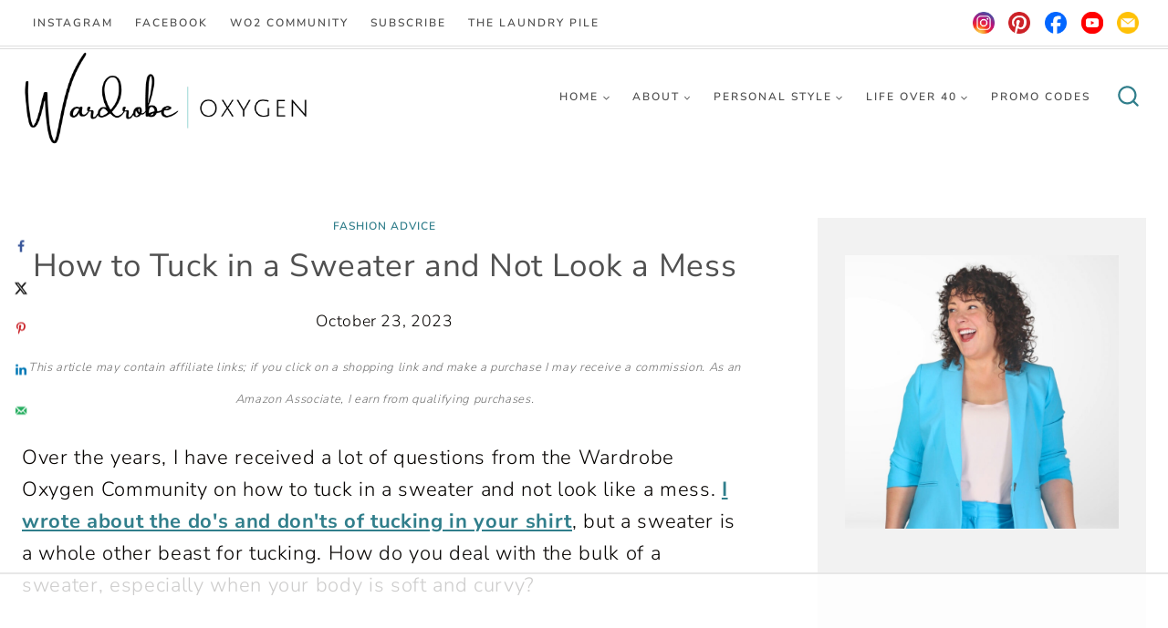

--- FILE ---
content_type: text/html
request_url: https://www.wardrobeoxygen.com/how-to-tuck-in-a-sweater/
body_size: 121353
content:
<!doctype html>
<html lang="en-US" prefix="og: https://ogp.me/ns#" class="no-js" itemtype="https://schema.org/Blog" itemscope>
<head><meta charset="UTF-8"><script>if(navigator.userAgent.match(/MSIE|Internet Explorer/i)||navigator.userAgent.match(/Trident\/7\..*?rv:11/i)){var href=document.location.href;if(!href.match(/[?&]nowprocket/)){if(href.indexOf("?")==-1){if(href.indexOf("#")==-1){document.location.href=href+"?nowprocket=1"}else{document.location.href=href.replace("#","?nowprocket=1#")}}else{if(href.indexOf("#")==-1){document.location.href=href+"&nowprocket=1"}else{document.location.href=href.replace("#","&nowprocket=1#")}}}}</script><script>(()=>{class RocketLazyLoadScripts{constructor(){this.v="2.0.4",this.userEvents=["keydown","keyup","mousedown","mouseup","mousemove","mouseover","mouseout","touchmove","touchstart","touchend","touchcancel","wheel","click","dblclick","input"],this.attributeEvents=["onblur","onclick","oncontextmenu","ondblclick","onfocus","onmousedown","onmouseenter","onmouseleave","onmousemove","onmouseout","onmouseover","onmouseup","onmousewheel","onscroll","onsubmit"]}async t(){this.i(),this.o(),/iP(ad|hone)/.test(navigator.userAgent)&&this.h(),this.u(),this.l(this),this.m(),this.k(this),this.p(this),this._(),await Promise.all([this.R(),this.L()]),this.lastBreath=Date.now(),this.S(this),this.P(),this.D(),this.O(),this.M(),await this.C(this.delayedScripts.normal),await this.C(this.delayedScripts.defer),await this.C(this.delayedScripts.async),await this.T(),await this.F(),await this.j(),await this.A(),window.dispatchEvent(new Event("rocket-allScriptsLoaded")),this.everythingLoaded=!0,this.lastTouchEnd&&await new Promise(t=>setTimeout(t,500-Date.now()+this.lastTouchEnd)),this.I(),this.H(),this.U(),this.W()}i(){this.CSPIssue=sessionStorage.getItem("rocketCSPIssue"),document.addEventListener("securitypolicyviolation",t=>{this.CSPIssue||"script-src-elem"!==t.violatedDirective||"data"!==t.blockedURI||(this.CSPIssue=!0,sessionStorage.setItem("rocketCSPIssue",!0))},{isRocket:!0})}o(){window.addEventListener("pageshow",t=>{this.persisted=t.persisted,this.realWindowLoadedFired=!0},{isRocket:!0}),window.addEventListener("pagehide",()=>{this.onFirstUserAction=null},{isRocket:!0})}h(){let t;function e(e){t=e}window.addEventListener("touchstart",e,{isRocket:!0}),window.addEventListener("touchend",function i(o){o.changedTouches[0]&&t.changedTouches[0]&&Math.abs(o.changedTouches[0].pageX-t.changedTouches[0].pageX)<10&&Math.abs(o.changedTouches[0].pageY-t.changedTouches[0].pageY)<10&&o.timeStamp-t.timeStamp<200&&(window.removeEventListener("touchstart",e,{isRocket:!0}),window.removeEventListener("touchend",i,{isRocket:!0}),"INPUT"===o.target.tagName&&"text"===o.target.type||(o.target.dispatchEvent(new TouchEvent("touchend",{target:o.target,bubbles:!0})),o.target.dispatchEvent(new MouseEvent("mouseover",{target:o.target,bubbles:!0})),o.target.dispatchEvent(new PointerEvent("click",{target:o.target,bubbles:!0,cancelable:!0,detail:1,clientX:o.changedTouches[0].clientX,clientY:o.changedTouches[0].clientY})),event.preventDefault()))},{isRocket:!0})}q(t){this.userActionTriggered||("mousemove"!==t.type||this.firstMousemoveIgnored?"keyup"===t.type||"mouseover"===t.type||"mouseout"===t.type||(this.userActionTriggered=!0,this.onFirstUserAction&&this.onFirstUserAction()):this.firstMousemoveIgnored=!0),"click"===t.type&&t.preventDefault(),t.stopPropagation(),t.stopImmediatePropagation(),"touchstart"===this.lastEvent&&"touchend"===t.type&&(this.lastTouchEnd=Date.now()),"click"===t.type&&(this.lastTouchEnd=0),this.lastEvent=t.type,t.composedPath&&t.composedPath()[0].getRootNode()instanceof ShadowRoot&&(t.rocketTarget=t.composedPath()[0]),this.savedUserEvents.push(t)}u(){this.savedUserEvents=[],this.userEventHandler=this.q.bind(this),this.userEvents.forEach(t=>window.addEventListener(t,this.userEventHandler,{passive:!1,isRocket:!0})),document.addEventListener("visibilitychange",this.userEventHandler,{isRocket:!0})}U(){this.userEvents.forEach(t=>window.removeEventListener(t,this.userEventHandler,{passive:!1,isRocket:!0})),document.removeEventListener("visibilitychange",this.userEventHandler,{isRocket:!0}),this.savedUserEvents.forEach(t=>{(t.rocketTarget||t.target).dispatchEvent(new window[t.constructor.name](t.type,t))})}m(){const t="return false",e=Array.from(this.attributeEvents,t=>"data-rocket-"+t),i="["+this.attributeEvents.join("],[")+"]",o="[data-rocket-"+this.attributeEvents.join("],[data-rocket-")+"]",s=(e,i,o)=>{o&&o!==t&&(e.setAttribute("data-rocket-"+i,o),e["rocket"+i]=new Function("event",o),e.setAttribute(i,t))};new MutationObserver(t=>{for(const n of t)"attributes"===n.type&&(n.attributeName.startsWith("data-rocket-")||this.everythingLoaded?n.attributeName.startsWith("data-rocket-")&&this.everythingLoaded&&this.N(n.target,n.attributeName.substring(12)):s(n.target,n.attributeName,n.target.getAttribute(n.attributeName))),"childList"===n.type&&n.addedNodes.forEach(t=>{if(t.nodeType===Node.ELEMENT_NODE)if(this.everythingLoaded)for(const i of[t,...t.querySelectorAll(o)])for(const t of i.getAttributeNames())e.includes(t)&&this.N(i,t.substring(12));else for(const e of[t,...t.querySelectorAll(i)])for(const t of e.getAttributeNames())this.attributeEvents.includes(t)&&s(e,t,e.getAttribute(t))})}).observe(document,{subtree:!0,childList:!0,attributeFilter:[...this.attributeEvents,...e]})}I(){this.attributeEvents.forEach(t=>{document.querySelectorAll("[data-rocket-"+t+"]").forEach(e=>{this.N(e,t)})})}N(t,e){const i=t.getAttribute("data-rocket-"+e);i&&(t.setAttribute(e,i),t.removeAttribute("data-rocket-"+e))}k(t){Object.defineProperty(HTMLElement.prototype,"onclick",{get(){return this.rocketonclick||null},set(e){this.rocketonclick=e,this.setAttribute(t.everythingLoaded?"onclick":"data-rocket-onclick","this.rocketonclick(event)")}})}S(t){function e(e,i){let o=e[i];e[i]=null,Object.defineProperty(e,i,{get:()=>o,set(s){t.everythingLoaded?o=s:e["rocket"+i]=o=s}})}e(document,"onreadystatechange"),e(window,"onload"),e(window,"onpageshow");try{Object.defineProperty(document,"readyState",{get:()=>t.rocketReadyState,set(e){t.rocketReadyState=e},configurable:!0}),document.readyState="loading"}catch(t){console.log("WPRocket DJE readyState conflict, bypassing")}}l(t){this.originalAddEventListener=EventTarget.prototype.addEventListener,this.originalRemoveEventListener=EventTarget.prototype.removeEventListener,this.savedEventListeners=[],EventTarget.prototype.addEventListener=function(e,i,o){o&&o.isRocket||!t.B(e,this)&&!t.userEvents.includes(e)||t.B(e,this)&&!t.userActionTriggered||e.startsWith("rocket-")||t.everythingLoaded?t.originalAddEventListener.call(this,e,i,o):(t.savedEventListeners.push({target:this,remove:!1,type:e,func:i,options:o}),"mouseenter"!==e&&"mouseleave"!==e||t.originalAddEventListener.call(this,e,t.savedUserEvents.push,o))},EventTarget.prototype.removeEventListener=function(e,i,o){o&&o.isRocket||!t.B(e,this)&&!t.userEvents.includes(e)||t.B(e,this)&&!t.userActionTriggered||e.startsWith("rocket-")||t.everythingLoaded?t.originalRemoveEventListener.call(this,e,i,o):t.savedEventListeners.push({target:this,remove:!0,type:e,func:i,options:o})}}J(t,e){this.savedEventListeners=this.savedEventListeners.filter(i=>{let o=i.type,s=i.target||window;return e!==o||t!==s||(this.B(o,s)&&(i.type="rocket-"+o),this.$(i),!1)})}H(){EventTarget.prototype.addEventListener=this.originalAddEventListener,EventTarget.prototype.removeEventListener=this.originalRemoveEventListener,this.savedEventListeners.forEach(t=>this.$(t))}$(t){t.remove?this.originalRemoveEventListener.call(t.target,t.type,t.func,t.options):this.originalAddEventListener.call(t.target,t.type,t.func,t.options)}p(t){let e;function i(e){return t.everythingLoaded?e:e.split(" ").map(t=>"load"===t||t.startsWith("load.")?"rocket-jquery-load":t).join(" ")}function o(o){function s(e){const s=o.fn[e];o.fn[e]=o.fn.init.prototype[e]=function(){return this[0]===window&&t.userActionTriggered&&("string"==typeof arguments[0]||arguments[0]instanceof String?arguments[0]=i(arguments[0]):"object"==typeof arguments[0]&&Object.keys(arguments[0]).forEach(t=>{const e=arguments[0][t];delete arguments[0][t],arguments[0][i(t)]=e})),s.apply(this,arguments),this}}if(o&&o.fn&&!t.allJQueries.includes(o)){const e={DOMContentLoaded:[],"rocket-DOMContentLoaded":[]};for(const t in e)document.addEventListener(t,()=>{e[t].forEach(t=>t())},{isRocket:!0});o.fn.ready=o.fn.init.prototype.ready=function(i){function s(){parseInt(o.fn.jquery)>2?setTimeout(()=>i.bind(document)(o)):i.bind(document)(o)}return"function"==typeof i&&(t.realDomReadyFired?!t.userActionTriggered||t.fauxDomReadyFired?s():e["rocket-DOMContentLoaded"].push(s):e.DOMContentLoaded.push(s)),o([])},s("on"),s("one"),s("off"),t.allJQueries.push(o)}e=o}t.allJQueries=[],o(window.jQuery),Object.defineProperty(window,"jQuery",{get:()=>e,set(t){o(t)}})}P(){const t=new Map;document.write=document.writeln=function(e){const i=document.currentScript,o=document.createRange(),s=i.parentElement;let n=t.get(i);void 0===n&&(n=i.nextSibling,t.set(i,n));const c=document.createDocumentFragment();o.setStart(c,0),c.appendChild(o.createContextualFragment(e)),s.insertBefore(c,n)}}async R(){return new Promise(t=>{this.userActionTriggered?t():this.onFirstUserAction=t})}async L(){return new Promise(t=>{document.addEventListener("DOMContentLoaded",()=>{this.realDomReadyFired=!0,t()},{isRocket:!0})})}async j(){return this.realWindowLoadedFired?Promise.resolve():new Promise(t=>{window.addEventListener("load",t,{isRocket:!0})})}M(){this.pendingScripts=[];this.scriptsMutationObserver=new MutationObserver(t=>{for(const e of t)e.addedNodes.forEach(t=>{"SCRIPT"!==t.tagName||t.noModule||t.isWPRocket||this.pendingScripts.push({script:t,promise:new Promise(e=>{const i=()=>{const i=this.pendingScripts.findIndex(e=>e.script===t);i>=0&&this.pendingScripts.splice(i,1),e()};t.addEventListener("load",i,{isRocket:!0}),t.addEventListener("error",i,{isRocket:!0}),setTimeout(i,1e3)})})})}),this.scriptsMutationObserver.observe(document,{childList:!0,subtree:!0})}async F(){await this.X(),this.pendingScripts.length?(await this.pendingScripts[0].promise,await this.F()):this.scriptsMutationObserver.disconnect()}D(){this.delayedScripts={normal:[],async:[],defer:[]},document.querySelectorAll("script[type$=rocketlazyloadscript]").forEach(t=>{t.hasAttribute("data-rocket-src")?t.hasAttribute("async")&&!1!==t.async?this.delayedScripts.async.push(t):t.hasAttribute("defer")&&!1!==t.defer||"module"===t.getAttribute("data-rocket-type")?this.delayedScripts.defer.push(t):this.delayedScripts.normal.push(t):this.delayedScripts.normal.push(t)})}async _(){await this.L();let t=[];document.querySelectorAll("script[type$=rocketlazyloadscript][data-rocket-src]").forEach(e=>{let i=e.getAttribute("data-rocket-src");if(i&&!i.startsWith("data:")){i.startsWith("//")&&(i=location.protocol+i);try{const o=new URL(i).origin;o!==location.origin&&t.push({src:o,crossOrigin:e.crossOrigin||"module"===e.getAttribute("data-rocket-type")})}catch(t){}}}),t=[...new Map(t.map(t=>[JSON.stringify(t),t])).values()],this.Y(t,"preconnect")}async G(t){if(await this.K(),!0!==t.noModule||!("noModule"in HTMLScriptElement.prototype))return new Promise(e=>{let i;function o(){(i||t).setAttribute("data-rocket-status","executed"),e()}try{if(navigator.userAgent.includes("Firefox/")||""===navigator.vendor||this.CSPIssue)i=document.createElement("script"),[...t.attributes].forEach(t=>{let e=t.nodeName;"type"!==e&&("data-rocket-type"===e&&(e="type"),"data-rocket-src"===e&&(e="src"),i.setAttribute(e,t.nodeValue))}),t.text&&(i.text=t.text),t.nonce&&(i.nonce=t.nonce),i.hasAttribute("src")?(i.addEventListener("load",o,{isRocket:!0}),i.addEventListener("error",()=>{i.setAttribute("data-rocket-status","failed-network"),e()},{isRocket:!0}),setTimeout(()=>{i.isConnected||e()},1)):(i.text=t.text,o()),i.isWPRocket=!0,t.parentNode.replaceChild(i,t);else{const i=t.getAttribute("data-rocket-type"),s=t.getAttribute("data-rocket-src");i?(t.type=i,t.removeAttribute("data-rocket-type")):t.removeAttribute("type"),t.addEventListener("load",o,{isRocket:!0}),t.addEventListener("error",i=>{this.CSPIssue&&i.target.src.startsWith("data:")?(console.log("WPRocket: CSP fallback activated"),t.removeAttribute("src"),this.G(t).then(e)):(t.setAttribute("data-rocket-status","failed-network"),e())},{isRocket:!0}),s?(t.fetchPriority="high",t.removeAttribute("data-rocket-src"),t.src=s):t.src="data:text/javascript;base64,"+window.btoa(unescape(encodeURIComponent(t.text)))}}catch(i){t.setAttribute("data-rocket-status","failed-transform"),e()}});t.setAttribute("data-rocket-status","skipped")}async C(t){const e=t.shift();return e?(e.isConnected&&await this.G(e),this.C(t)):Promise.resolve()}O(){this.Y([...this.delayedScripts.normal,...this.delayedScripts.defer,...this.delayedScripts.async],"preload")}Y(t,e){this.trash=this.trash||[];let i=!0;var o=document.createDocumentFragment();t.forEach(t=>{const s=t.getAttribute&&t.getAttribute("data-rocket-src")||t.src;if(s&&!s.startsWith("data:")){const n=document.createElement("link");n.href=s,n.rel=e,"preconnect"!==e&&(n.as="script",n.fetchPriority=i?"high":"low"),t.getAttribute&&"module"===t.getAttribute("data-rocket-type")&&(n.crossOrigin=!0),t.crossOrigin&&(n.crossOrigin=t.crossOrigin),t.integrity&&(n.integrity=t.integrity),t.nonce&&(n.nonce=t.nonce),o.appendChild(n),this.trash.push(n),i=!1}}),document.head.appendChild(o)}W(){this.trash.forEach(t=>t.remove())}async T(){try{document.readyState="interactive"}catch(t){}this.fauxDomReadyFired=!0;try{await this.K(),this.J(document,"readystatechange"),document.dispatchEvent(new Event("rocket-readystatechange")),await this.K(),document.rocketonreadystatechange&&document.rocketonreadystatechange(),await this.K(),this.J(document,"DOMContentLoaded"),document.dispatchEvent(new Event("rocket-DOMContentLoaded")),await this.K(),this.J(window,"DOMContentLoaded"),window.dispatchEvent(new Event("rocket-DOMContentLoaded"))}catch(t){console.error(t)}}async A(){try{document.readyState="complete"}catch(t){}try{await this.K(),this.J(document,"readystatechange"),document.dispatchEvent(new Event("rocket-readystatechange")),await this.K(),document.rocketonreadystatechange&&document.rocketonreadystatechange(),await this.K(),this.J(window,"load"),window.dispatchEvent(new Event("rocket-load")),await this.K(),window.rocketonload&&window.rocketonload(),await this.K(),this.allJQueries.forEach(t=>t(window).trigger("rocket-jquery-load")),await this.K(),this.J(window,"pageshow");const t=new Event("rocket-pageshow");t.persisted=this.persisted,window.dispatchEvent(t),await this.K(),window.rocketonpageshow&&window.rocketonpageshow({persisted:this.persisted})}catch(t){console.error(t)}}async K(){Date.now()-this.lastBreath>45&&(await this.X(),this.lastBreath=Date.now())}async X(){return document.hidden?new Promise(t=>setTimeout(t)):new Promise(t=>requestAnimationFrame(t))}B(t,e){return e===document&&"readystatechange"===t||(e===document&&"DOMContentLoaded"===t||(e===window&&"DOMContentLoaded"===t||(e===window&&"load"===t||e===window&&"pageshow"===t)))}static run(){(new RocketLazyLoadScripts).t()}}RocketLazyLoadScripts.run()})();</script>
	
	<meta name="viewport" content="width=device-width, initial-scale=1, minimum-scale=1">
	<script data-no-optimize="1" data-cfasync="false">!function(){"use strict";const t={adt_ei:{identityApiKey:"plainText",source:"url",type:"plaintext",priority:1},adt_eih:{identityApiKey:"sha256",source:"urlh",type:"hashed",priority:2},sh_kit:{identityApiKey:"sha256",source:"urlhck",type:"hashed",priority:3}},e=Object.keys(t);function i(t){return function(t){const e=t.match(/((?=([a-z0-9._!#$%+^&*()[\]<>-]+))\2@[a-z0-9._-]+\.[a-z0-9._-]+)/gi);return e?e[0]:""}(function(t){return t.replace(/\s/g,"")}(t.toLowerCase()))}!async function(){const n=new URL(window.location.href),o=n.searchParams;let a=null;const r=Object.entries(t).sort(([,t],[,e])=>t.priority-e.priority).map(([t])=>t);for(const e of r){const n=o.get(e),r=t[e];if(!n||!r)continue;const c=decodeURIComponent(n),d="plaintext"===r.type&&i(c),s="hashed"===r.type&&c;if(d||s){a={value:c,config:r};break}}if(a){const{value:t,config:e}=a;window.adthrive=window.adthrive||{},window.adthrive.cmd=window.adthrive.cmd||[],window.adthrive.cmd.push(function(){window.adthrive.identityApi({source:e.source,[e.identityApiKey]:t},({success:i,data:n})=>{i?window.adthrive.log("info","Plugin","detectEmails",`Identity API called with ${e.type} email: ${t}`,n):window.adthrive.log("warning","Plugin","detectEmails",`Failed to call Identity API with ${e.type} email: ${t}`,n)})})}!function(t,e){const i=new URL(e);t.forEach(t=>i.searchParams.delete(t)),history.replaceState(null,"",i.toString())}(e,n)}()}();
</script>	<style></style>
	<style data-no-optimize="1" data-cfasync="false"></style>
<script data-no-optimize="1" data-cfasync="false">
	window.adthriveCLS = {
		enabledLocations: ['Content', 'Recipe'],
		injectedSlots: [],
		injectedFromPlugin: true,
		branch: '8e94f39',bucket: 'prod',			};
	window.adthriveCLS.siteAds = {"betaTester":false,"targeting":[{"value":"660da0866da7b23c0c78f5df","key":"siteId"},{"value":"660da08605b8c23c0cbad3bf","key":"organizationId"},{"value":"Wardrobe Oxygen","key":"siteName"},{"value":"AdThrive Edge","key":"service"},{"value":"on","key":"bidding"},{"value":["Womens Style","Beauty","Lifestyle"],"key":"verticals"}],"siteUrl":"https://wardrobeoxygen.com","siteId":"660da0866da7b23c0c78f5df","siteName":"Wardrobe Oxygen","breakpoints":{"tablet":768,"desktop":1024},"cloudflare":null,"adUnits":[{"sequence":9,"thirdPartyAdUnitName":"","targeting":[{"value":["Sidebar"],"key":"location"},{"value":true,"key":"sticky"}],"devices":["desktop"],"name":"Sidebar_9","sticky":true,"location":"Sidebar","dynamic":{"pageSelector":"","spacing":0,"max":1,"lazyMax":null,"enable":true,"lazy":false,"elementSelector":".primary-sidebar","skip":0,"classNames":[],"position":"beforeend","every":1,"enabled":true},"stickyOverlapSelector":"","adSizes":[[300,250],[160,600],[336,280],[320,50],[300,600],[250,250],[1,1],[320,100],[300,1050],[300,50],[300,420]],"priority":291,"autosize":true},{"sequence":null,"thirdPartyAdUnitName":"","targeting":[{"value":["Content"],"key":"location"}],"devices":["desktop"],"name":"Content","sticky":false,"location":"Content","dynamic":{"pageSelector":"body.single, body.page:not(.home)","spacing":0,"max":4,"lazyMax":0,"enable":true,"lazy":false,"elementSelector":".entry-content > *:not(h2):not(h3):not(*:last-child)","skip":3,"classNames":[],"position":"afterend","every":1,"enabled":true},"stickyOverlapSelector":"","adSizes":[[300,250],[728,90],[336,280],[320,50],[468,60],[970,90],[250,250],[1,1],[320,100],[970,250],[1,2],[300,50],[300,300],[552,334],[728,250]],"priority":199,"autosize":true},{"sequence":null,"thirdPartyAdUnitName":"","targeting":[{"value":["Content"],"key":"location"}],"devices":["tablet","phone"],"name":"Content","sticky":false,"location":"Content","dynamic":{"pageSelector":"body.single, body.page:not(.home)","spacing":0,"max":8,"lazyMax":0,"enable":true,"lazy":false,"elementSelector":".entry-content > *:not(h2):not(h3):not(*:last-child)","skip":2,"classNames":[],"position":"afterend","every":1,"enabled":true},"stickyOverlapSelector":"","adSizes":[[300,250],[728,90],[336,280],[320,50],[468,60],[970,90],[250,250],[1,1],[320,100],[970,250],[1,2],[300,50],[300,300],[552,334],[728,250]],"priority":199,"autosize":true},{"sequence":null,"thirdPartyAdUnitName":"","targeting":[{"value":["Footer"],"key":"location"},{"value":true,"key":"sticky"}],"devices":["desktop"],"name":"Footer","sticky":true,"location":"Footer","dynamic":{"pageSelector":"","spacing":0,"max":1,"lazyMax":null,"enable":true,"lazy":false,"elementSelector":"body","skip":0,"classNames":[],"position":"beforeend","every":1,"enabled":true},"stickyOverlapSelector":"","adSizes":[[728,90],[320,50],[468,60],[970,90],[1,1],[320,100],[300,50]],"priority":-1,"autosize":true},{"sequence":null,"thirdPartyAdUnitName":"","targeting":[{"value":["Footer"],"key":"location"},{"value":true,"key":"sticky"}],"devices":["tablet","phone"],"name":"Footer","sticky":true,"location":"Footer","dynamic":{"pageSelector":"body.single","spacing":0,"max":1,"lazyMax":null,"enable":true,"lazy":false,"elementSelector":"body","skip":0,"classNames":[],"position":"beforeend","every":1,"enabled":true},"stickyOverlapSelector":"","adSizes":[[728,90],[320,50],[468,60],[970,90],[1,1],[320,100],[300,50]],"priority":-1,"autosize":true}],"adDensityLayout":{"mobile":{"adDensity":0.2,"onePerViewport":false},"pageOverrides":[],"desktop":{"adDensity":0.18,"onePerViewport":false}},"adDensityEnabled":true,"siteExperiments":[],"adTypes":{"sponsorTileDesktop":true,"interscrollerDesktop":true,"nativeBelowPostDesktop":true,"miniscroller":true,"largeFormatsMobile":false,"nativeMobileContent":true,"inRecipeRecommendationMobile":true,"nativeMobileRecipe":true,"sponsorTileMobile":true,"expandableCatalogAdsMobile":false,"frameAdsMobile":false,"outstreamMobile":true,"nativeHeaderMobile":true,"frameAdsDesktop":true,"inRecipeRecommendationDesktop":true,"expandableFooterDesktop":true,"nativeDesktopContent":true,"outstreamDesktop":true,"animatedFooter":true,"expandableFooter":true,"nativeDesktopSidebar":true,"videoFootersMobile":true,"videoFootersDesktop":true,"interscroller":true,"nativeDesktopRecipe":true,"nativeHeaderDesktop":true,"nativeBelowPostMobile":true,"expandableCatalogAdsDesktop":false,"largeFormatsDesktop":false},"adOptions":{"theTradeDesk":true,"usCmpClickWrap":{"enabled":false,"regions":[]},"undertone":true,"sidebarConfig":{"dynamicStickySidebar":{"minHeight":2100,"enabled":true,"blockedSelectors":[]}},"footerCloseButton":true,"teads":true,"seedtag":true,"pmp":true,"thirtyThreeAcross":true,"sharethrough":true,"optimizeVideoPlayersForEarnings":true,"removeVideoTitleWrapper":true,"pubMatic":true,"contentTermsFooterEnabled":true,"chicory":false,"infiniteScroll":false,"longerVideoAdPod":true,"yahoossp":true,"spa":false,"stickyContainerConfig":{"recipeDesktop":{"minHeight":null,"enabled":false},"blockedSelectors":[],"stickyHeaderSelectors":[],"content":{"minHeight":null,"enabled":false},"recipeMobile":{"minHeight":null,"enabled":false}},"gatedPrint":{"printClasses":[],"siteEmailServiceProviderId":null,"defaultOptIn":false,"closeButtonEnabled":false,"enabled":false,"newsletterPromptEnabled":false},"yieldmo":true,"footerSelector":"","consentMode":{"enabled":false,"customVendorList":""},"amazonUAM":true,"gamMCMEnabled":true,"gamMCMChildNetworkCode":"22609110998","rubicon":true,"conversant":false,"openx":true,"customCreativeEnabled":true,"secColor":"#000000","unruly":true,"mediaGrid":true,"bRealTime":true,"adInViewTime":null,"regulatory":{"privacyPolicyUrl":"","termsOfServiceUrl":""},"gumgum":true,"comscoreFooter":true,"desktopInterstitial":false,"contentAdXExpansionDesktop":true,"amx":true,"footerCloseButtonDesktop":true,"ozone":true,"isAutoOptimized":false,"comscoreTAL":true,"targetaff":false,"bgColor":"#FFFFFF","advancePlaylistOptions":{"playlistPlayer":{"enabled":true},"relatedPlayer":{"enabled":true,"applyToFirst":true}},"kargo":true,"liveRampATS":true,"footerCloseButtonMobile":true,"interstitialBlockedPageSelectors":"","prioritizeShorterVideoAds":true,"allowSmallerAdSizes":true,"blis":true,"wakeLock":{"desktopEnabled":true,"mobileValue":15,"mobileEnabled":true,"desktopValue":30},"mobileInterstitial":false,"tripleLift":true,"sensitiveCategories":["alc","ast","cbd","dat","ssr","srh","ske","tob","wtl"],"liveRamp":true,"adthriveEmailIdentity":true,"criteo":true,"nativo":true,"infiniteScrollOptions":{"selector":"","heightThreshold":0},"siteAttributes":{"mobileHeaderSelectors":[],"desktopHeaderSelectors":[]},"dynamicContentSlotLazyLoading":true,"clsOptimizedAds":true,"ogury":true,"verticals":["Womens Style","Beauty","Lifestyle"],"inImage":false,"stackadapt":true,"usCMP":{"regions":[],"defaultOptIn":false,"enabled":false,"strictMode":false},"contentAdXExpansionMobile":true,"advancePlaylist":true,"medianet":true,"delayLoading":false,"inImageZone":null,"appNexus":true,"rise":true,"liveRampId":"","infiniteScrollRefresh":false,"indexExchange":true},"siteAdsProfiles":[],"thirdPartySiteConfig":{"partners":{"discounts":[]}},"featureRollouts":{"ac-always-sticky":{"featureRolloutId":31,"data":null,"enabled":false}},"videoPlayers":{"contextual":{"autoplayCollapsibleEnabled":false,"overrideEmbedLocation":false,"defaultPlayerType":"static"},"videoEmbed":"wordpress","footerSelector":"","contentSpecificPlaylists":[],"players":[{"playlistId":"HsxHuMR6","pageSelector":"","devices":["mobile","desktop"],"description":"","skip":0,"title":"Stationary related player - desktop and mobile","type":"stationaryRelated","enabled":true,"formattedType":"Stationary Related","elementSelector":"","id":4086132,"position":"","saveVideoCloseState":false,"shuffle":false,"adPlayerTitle":"Stationary related player - desktop and mobile","playerId":"Xr03mSay"},{"playlistId":"HsxHuMR6","pageSelector":"body.single","devices":["desktop"],"description":"","skip":2,"title":"MY LATEST VIDEOS","type":"stickyPlaylist","enabled":true,"formattedType":"Sticky Playlist","elementSelector":".entry-content > *:not(h2):not(h3):not(*:last-child)","id":4086133,"position":"afterend","saveVideoCloseState":false,"shuffle":false,"adPlayerTitle":"MY LATEST VIDEOS","mobileHeaderSelector":null,"playerId":"Xr03mSay"},{"playlistId":"HsxHuMR6","pageSelector":"body.single","devices":["mobile"],"mobileLocation":"top-center","description":"","skip":1,"title":"MY LATEST VIDEOS","type":"stickyPlaylist","enabled":true,"formattedType":"Sticky Playlist","elementSelector":".entry-content > *:not(h2):not(h3):not(*:last-child)","id":4086134,"position":"afterend","saveVideoCloseState":false,"shuffle":false,"adPlayerTitle":"MY LATEST VIDEOS","mobileHeaderSelector":null,"playerId":"Xr03mSay"}],"partners":{"theTradeDesk":true,"unruly":true,"mediaGrid":true,"undertone":true,"gumgum":true,"seedtag":true,"amx":true,"ozone":true,"pmp":true,"kargo":true,"stickyOutstream":{"desktop":{"enabled":true},"blockedPageSelectors":"","mobileLocation":"bottom-left","allowOnHomepage":true,"mobile":{"enabled":false},"saveVideoCloseState":false,"mobileHeaderSelector":"","allowForPageWithStickyPlayer":{"enabled":true}},"sharethrough":true,"blis":true,"tripleLift":true,"pubMatic":true,"criteo":true,"yahoossp":true,"nativo":true,"stackadapt":true,"yieldmo":true,"amazonUAM":true,"medianet":true,"rubicon":true,"appNexus":true,"rise":true,"openx":true,"indexExchange":true}}};</script>

<script data-no-optimize="1" data-cfasync="false">
(function(w, d) {
	w.adthrive = w.adthrive || {};
	w.adthrive.cmd = w.adthrive.cmd || [];
	w.adthrive.plugin = 'adthrive-ads-3.10.0';
	w.adthrive.host = 'ads.adthrive.com';
	w.adthrive.integration = 'plugin';

	var commitParam = (w.adthriveCLS && w.adthriveCLS.bucket !== 'prod' && w.adthriveCLS.branch) ? '&commit=' + w.adthriveCLS.branch : '';

	var s = d.createElement('script');
	s.async = true;
	s.referrerpolicy='no-referrer-when-downgrade';
	s.src = 'https://' + w.adthrive.host + '/sites/660da0866da7b23c0c78f5df/ads.min.js?referrer=' + w.encodeURIComponent(w.location.href) + commitParam + '&cb=' + (Math.floor(Math.random() * 100) + 1) + '';
	var n = d.getElementsByTagName('script')[0];
	n.parentNode.insertBefore(s, n);
})(window, document);
</script>
<link rel="dns-prefetch" href="https://ads.adthrive.com/"><link rel="preconnect" href="https://ads.adthrive.com/"><link rel="preconnect" href="https://ads.adthrive.com/" crossorigin><!-- Hubbub v.1.36.3 https://morehubbub.com/ -->
<meta property="og:locale" content="en_US" />
<meta property="og:type" content="article" />
<meta property="og:title" content="How to Tuck in a Sweater and Not Look a Mess" />
<meta property="og:description" content="Over the years, I have received a lot of questions from the Wardrobe Oxygen Community on how to tuck in a sweater and not look like a mess. I wrote about the do&#039;s and don&#039;ts" />
<meta property="og:url" content="https://www.wardrobeoxygen.com/how-to-tuck-in-a-sweater/" />
<meta property="og:site_name" content="Wardrobe Oxygen" />
<meta property="og:updated_time" content="2024-06-03T13:37:27+00:00" />
<meta property="article:published_time" content="2023-10-23T06:00:00+00:00" />
<meta property="article:modified_time" content="2024-06-03T13:37:27+00:00" />
<meta name="twitter:card" content="summary_large_image" />
<meta name="twitter:title" content="How to Tuck in a Sweater and Not Look a Mess" />
<meta name="twitter:description" content="Over the years, I have received a lot of questions from the Wardrobe Oxygen Community on how to tuck in a sweater and not look like a mess. I wrote about the do&#039;s and don&#039;ts" />
<meta class="flipboard-article" content="Over the years, I have received a lot of questions from the Wardrobe Oxygen Community on how to tuck in a sweater and not look like a mess. I wrote about the do&#039;s and don&#039;ts" />
<meta property="og:image" content="https://www.wardrobeoxygen.com/wp-content/uploads/2020/01/j-crew-sunburst-rainbow-skirt-3.jpg" />
<meta name="twitter:image" content="https://www.wardrobeoxygen.com/wp-content/uploads/2020/01/j-crew-sunburst-rainbow-skirt-3.jpg" />
<meta property="og:image:width" content="1010" />
<meta property="og:image:height" content="1400" />
<!-- Hubbub v.1.36.3 https://morehubbub.com/ -->

<!-- Search Engine Optimization by Rank Math - https://rankmath.com/ -->
<title>How to Tuck in a Sweater and Not Look a Mess</title>
<link data-rocket-prefetch href="https://ads.adthrive.com" rel="dns-prefetch">
<link data-rocket-prefetch href="https://fonts.googleapis.com" rel="dns-prefetch">
<link data-rocket-prefetch href="https://www.googletagmanager.com" rel="dns-prefetch">
<link data-rocket-preload as="style" href="https://fonts.googleapis.com/css?family=Nunito%20Sans%3A300%2Cregular%2C600%2C700&#038;display=swap" rel="preload">
<link href="https://fonts.googleapis.com/css?family=Nunito%20Sans%3A300%2Cregular%2C600%2C700&#038;display=swap" media="print" onload="this.media=&#039;all&#039;" rel="stylesheet">
<style id="wpr-usedcss">img:is([sizes=auto i],[sizes^="auto," i]){contain-intrinsic-size:3000px 1500px}.adthrive-ad{margin-top:10px;margin-bottom:10px;text-align:center;overflow-x:visible;clear:both;line-height:0}.adthrive-sticky-sidebar>div{top:75px!important}#sb_instagram{width:100%;margin:0 auto;padding:0;-webkit-box-sizing:border-box;-moz-box-sizing:border-box;box-sizing:border-box}#sb_instagram:after{content:"";display:table;clear:both}#sb_instagram.sbi_fixed_height{overflow:hidden;overflow-y:auto;-webkit-box-sizing:border-box;-moz-box-sizing:border-box;box-sizing:border-box}#sb_instagram #sbi_images{-webkit-box-sizing:border-box;-moz-box-sizing:border-box;box-sizing:border-box}#sb_instagram.sbi_highlight #sbi_images,#sb_instagram.sbi_masonry #sbi_images{-webkit-transition:height .5s;-moz-transition:height .5s;-o-transition:height .5s;-ms-transition:height .5s;transition:height .5s ease}#sb_instagram a{border-bottom:0!important}#sb_instagram #sbi_images .sbi_item{display:-moz-inline-stack;display:inline-block;vertical-align:top;zoom:1;max-height:1000px;margin:0!important;text-decoration:none;opacity:1;overflow:hidden;-webkit-box-sizing:border-box;-moz-box-sizing:border-box;box-sizing:border-box;-webkit-transition:.5s;-moz-transition:.5s;-o-transition:.5s;-ms-transition:.5s;transition:all .5s ease}#sb_instagram #sbi_images .sbi_item.sbi_transition{opacity:0;max-height:0}#sb_instagram.sbi_highlight #sbi_images .sbi_item,#sb_instagram.sbi_masonry #sbi_images .sbi_item{-webkit-transition:opacity .5s;-moz-transition:opacity .5s;-o-transition:opacity .5s;-ms-transition:opacity .5s;transition:opacity .5s ease}#sb_instagram.sbi_highlight #sbi_images .sbi_item.sbi_transition,#sb_instagram.sbi_masonry #sbi_images .sbi_item.sbi_transition{opacity:0;max-height:1000px}#sb_instagram #sbi_images.sbi_carousel .sbi_item,#sb_instagram #sbi_images.sbi_carousel .sbi_item.sbi_transition{opacity:1;max-height:1000px}#sb_instagram.sbi_carousel_2_row #sbi_images.sbi_carousel .sbi_item{width:100%}#sb_instagram #sbi_images .sbi_item{width:100%}.sbi-theme:not(.sbi-default_theme) #sb_instagram #sbi_images,.sbi-theme:not(.sbi-default_theme)#sb_instagram #sbi_images{display:grid;padding:20px 0}#sb_instagram #sbi_images{display:grid;padding:12px 0}#sb_instagram.sbi_col_6 #sbi_images{grid-template-columns:repeat(6,1fr)}.sbi-screenreader{text-indent:-9999px!important;display:block!important;width:0!important;height:0!important;line-height:0!important;text-align:left!important;overflow:hidden}#sb_instagram .sbi_photo_wrap{position:relative}#sb_instagram .sbi_photo{display:block;text-decoration:none}#sb_instagram .sbi_photo img{width:100%;border-radius:inherit;height:inherit;object-fit:cover;scale:1;transition:transform .5s ease-in-out,-webkit-transform .5s ease-in-out;vertical-align:middle}#sb_instagram .sbi_photo video{width:100%;height:100%;border-radius:0;display:block;margin:0;padding:0}#sb_instagram #sbi_images img{display:block;padding:0!important;margin:0!important;max-width:100%!important;opacity:1!important;font-size:10px!important;line-height:.9;color:#999}#sb_instagram .sbi_link.sbi_disable_lightbox{display:none!important}#sb_instagram .sbi_link{display:none;position:absolute;z-index:1;top:0;right:0;bottom:0;left:0;width:100%;padding:0;background:#333;background:rgba(0,0,0,.6);text-align:center;color:#fff;font-size:12px;line-height:1.1;overflow:hidden}#sb_instagram .sbi_link .sbi_hover_bottom,#sb_instagram .sbi_link .sbi_lightbox_link,#sb_instagram .sbi_link .sbi_playbtn,#sb_instagram .sbi_link .svg-inline--fa.fa-play{opacity:.9}#sb_instagram .sbi_link .sbi_lightbox_link:hover,#sb_instagram .sbi_link .sbi_playbtn:hover,#sb_instagram .sbi_link .svg-inline--fa.fa-play:hover{opacity:1}#sb_instagram .sbi_link_area{position:absolute;top:0;right:0;bottom:0;left:0;z-index:1}#sb_instagram .sbi_link a{padding:0;text-decoration:none;color:#ddd;color:rgba(255,255,255,.7);line-height:1.1;background:0 0;vertical-align:top;zoom:1}#sb_instagram .sbi_link a:active,#sb_instagram .sbi_link a:hover{color:#fff}#sb_instagram .sbi_link .sbi_lightbox_link{display:block;position:absolute;z-index:2;top:50%;left:50%;margin-top:-24px;margin-left:-21px;padding:0;font-size:49px;font-style:normal!important}#sb_instagram .sbi_type_video .sbi_lightbox_link{display:none}#sb_instagram .sbi_link a:focus,#sb_instagram .sbi_link a:hover{text-decoration:underline}.sbi-theme:not(.sbi-modern,.sbi-overlap) #sb_instagram .sbi_hover_bottom,.sbi-theme:not(.sbi-modern,.sbi-overlap) #sb_instagram .sbi_hover_top,.sbi-theme:not(.sbi-modern,.sbi-overlap)#sb_instagram .sbi_hover_bottom,.sbi-theme:not(.sbi-modern,.sbi-overlap)#sb_instagram .sbi_hover_top{position:absolute;width:98%;text-align:center;padding:1%!important;margin:0!important;font-size:12px;color:#fff}#sb_instagram .sbi_link .sbi_hover_caption_wrap{padding-top:10px}#sb_instagram .sbi_link .sbi_caption{line-height:1;padding-top:10px}#sb_instagram .sbi_hover_bottom{bottom:10px;line-height:1;z-index:2}#sb_instagram .sbi_hover_bottom p{margin:0;padding:0}#sb_instagram .sbi_hover_bottom .fa,#sb_instagram .sbi_hover_bottom svg{margin:0 5px 0 0}#sb_instagram .sbi_hover_bottom .sbi_meta{padding:5px 0 0}#sb_instagram.sbi_medium .sbi_lightbox_link,#sb_instagram.sbi_medium .sbi_link .svg-inline--fa.fa-play,#sb_instagram.sbi_medium .sbi_playbtn{margin-top:-12px;margin-left:-10px}#sb_instagram.sbi_medium .sbi_lightbox_link,#sb_instagram.sbi_medium .sbi_photo_wrap .fa-clone,#sb_instagram.sbi_medium .sbi_photo_wrap .svg-inline--fa.fa-play,#sb_instagram.sbi_medium .sbi_playbtn{font-size:23px}#sb_instagram.sbi_medium .sbi_hover_bottom{bottom:7px;font-size:11px}#sb_instagram.sbi_medium .sbi_playbtn,#sb_instagram.sbi_medium .svg-inline--fa.fa-play{margin-left:-10px}#sb_instagram.sbi_medium .sbi_type_carousel .sbi_photo_wrap .fa-clone{right:8px;top:8px}#sb_instagram.sbi_small .sbi_lightbox_link,#sb_instagram.sbi_small .sbi_playbtn,#sb_instagram.sbi_small .svg-inline--fa.fa-play{margin-top:-9px;margin-left:-7px}#sb_instagram.sbi_small .sbi_lightbox_link,#sb_instagram.sbi_small .sbi_photo_wrap .fa-clone,#sb_instagram.sbi_small .sbi_playbtn,#sb_instagram.sbi_small .sbi_type_video .svg-inline--fa.fa-play{font-size:18px}#sb_instagram.sbi_small .sbi_hover_bottom{bottom:3px;font-size:10px}#sb_instagram.sbi_small .sbi_type_carousel .sbi_photo_wrap .fa-clone{right:5px;top:5px;font-size:12px}#sb_instagram.sbi_small .sbi_info .sbi_meta{padding:0 8px 5px}#sb_instagram .sbi_info{width:100%;display:flex;flex-direction:column;text-decoration:none;color:#666;text-align:center}#sb_instagram.sbi_highlight .sbi-user-info,#sb_instagram.sbi_highlight .sbi_info{display:none}#sb_instagram .sbi_info p{width:100%;clear:both;margin:0!important;line-height:1.2;-webkit-box-sizing:border-box;-moz-box-sizing:border-box;box-sizing:border-box}#sb_instagram .sbi_expand{display:none}#sb_instagram .sbi_inner_wrap{padding:0}#sb_instagram .sbi_caption{word-wrap:break-word;-webkit-hyphens:auto;-moz-hyphens:auto;hyphens:auto}#sb_instagram .sbi_meta{line-height:1.1;padding:0 20px 12px}#sb_instagram .sbi_meta>span{margin:0 5px!important;font-size:11px}#sb_instagram .sbi_meta i,#sb_instagram .sbi_meta svg{margin-right:5px!important;font-size:13px}#sb_instagram .sbi_lightbox_link .fa-arrows-alt{display:none}.sbi_video{display:none;position:absolute;top:0;right:0;bottom:0;left:0;width:100%;height:100%;max-width:100%;-webkit-border-radius:4px;-moz-border-radius:4px;-ms-border-radius:4px;-o-border-radius:4px;border-radius:4px}.sbi_video_lightbox .sbi_video,video.sbi_video.sbi_lb_lightbox-image.sbi_lb_lightbox-carousel-video.added{display:block}#sbi_lightbox .sbi_lb-image-wrap-outer{direction:ltr!important}#sb_instagram .svg-inline--fa.fa-play,.sbi_playbtn{display:none!important}#sb_instagram .sbi_type_video .svg-inline--fa.fa-play,.sbi_type_carousel .fa-clone,.sbi_type_video .sbi_playbtn{display:block!important;position:absolute;z-index:1;padding:0;font-size:48px;color:#fff;color:rgba(255,255,255,.9);font-style:normal!important;text-shadow:0 0 8px rgba(0,0,0,.8)}.sbi_link .svg-inline--fa.fa-play,.sbi_type_video .sbi_playbtn{top:50%;left:50%;margin-top:-24px;margin-left:-19px}#sb_instagram .sbi_type_carousel .fa-clone{right:12px;top:12px;font-size:24px;text-shadow:0 0 8px rgba(0,0,0,.3)}#sb_instagram .sbi_type_video .svg-inline--fa.fa-play,.sbi_type_carousel svg.fa-clone{-webkit-filter:drop-shadow(0px 0px 2px rgba(0,0,0,.4));filter:drop-shadow( 0px 0px 2px rgba(0, 0, 0, .4))}#sb_instagram .sbi_type_video .sbi_link .sbi_playbtn{text-shadow:none}.sbi_lb_lightbox-carousel-video{position:relative!important}@media all and (max-width:640px){#sb_instagram.sbi_col_6.sbi_mob_col_auto #sbi_images{grid-template-columns:repeat(2,1fr)}#sb_instagram.sbi_width_resp{width:100%!important}#sb_instagram.sbi_tab_col_4 #sbi_images{grid-template-columns:repeat(4,1fr)}}body:after{content:url(https://www.wardrobeoxygen.com/wp-content/plugins/instagram-feed-pro/img/sbi-sprite.png);display:none}.sbi_lightboxOverlay{position:absolute;top:0;left:0;z-index:99999;background-color:#000;opacity:.9;display:none}.sbi_lightbox{position:absolute;left:0;width:100%;z-index:100000;text-align:center;line-height:0;font-weight:400}.sbi_lightbox .sbi_lb-image{display:block;height:auto;max-width:inherit;-webkit-border-radius:3px;-moz-border-radius:3px;-ms-border-radius:3px;-o-border-radius:3px;border-radius:3px;object-fit:contain}.sbi_lightbox.sbi_lb-comments-enabled .sbi_lb-image{-webkit-border-radius:3px 0 0 3px;-moz-border-radius:3px 0 0 3px;-ms-border-radius:3px 0 0 3px;-o-border-radius:3px 0 0 3px;border-radius:3px 0 0 3px}.sbi_lightbox a:active,.sbi_lightbox a:focus,.sbi_lightbox a:hover{outline:0}.sbi_lightbox a img{border:none}.sbi_lb-outerContainer{position:relative;background-color:#000;width:250px;height:250px;margin:0 auto 5px;-webkit-border-radius:4px;-moz-border-radius:4px;-ms-border-radius:4px;-o-border-radius:4px;border-radius:4px}.sbi_lb-outerContainer:after{content:"";display:table;clear:both}.sbi_lb-container-wrapper{height:100%}.sbi_lb-container{position:relative;padding:4px;top:0;left:0;width:100%;height:100%;bottom:0;right:0}.sbi_lb-loader{position:absolute;width:100%;top:50%;left:0;height:20px;margin-top:-10px;text-align:center;line-height:0}.sbi_lb-loader span{display:block;width:14px;height:14px;margin:0 auto;background:url(https://www.wardrobeoxygen.com/wp-content/plugins/instagram-feed-pro/img/sbi-sprite.png) no-repeat}.sbi_lb-nav{top:0;left:0;width:100%;z-index:10}.sbi_lb-nav a{position:absolute;z-index:100;top:0;height:90%;outline:0;background-image:url('[data-uri]')}.sbi_lb-next,.sbi_lb-prev{height:100%;cursor:pointer;display:block}.sbi_lb-nav a.sbi_lb-prev{width:50px;left:-70px;padding-left:10px;padding-right:10px;float:left;opacity:.5;-webkit-transition:opacity .2s;-moz-transition:opacity .2s;-o-transition:opacity .2s;transition:opacity .2s}.sbi_lb-nav a.sbi_lb-prev:hover{opacity:1}.sbi_lb-nav a.sbi_lb-next{width:50px;right:-70px;padding-left:10px;padding-right:10px;float:right;opacity:.5;-webkit-transition:opacity .2s;-moz-transition:opacity .2s;-o-transition:opacity .2s;transition:opacity .2s}.sbi_lb-nav a.sbi_lb-next:hover{opacity:1}.sbi_lb-nav span{display:block;top:55%;position:absolute;left:20px;width:34px;height:45px;margin:-25px 0 0;background:url(https://www.wardrobeoxygen.com/wp-content/plugins/instagram-feed-pro/img/sbi-sprite.png) no-repeat}.sbi_lb-nav a.sbi_lb-prev span{background-position:-53px 0}.sbi_lb-nav a.sbi_lb-next span{left:auto;right:20px;background-position:-18px 0}.sbi_lb-dataContainer{margin:0 auto;padding-top:10px;width:100%;font-family:"Open Sans",Helvetica,Arial,sans-serif;-moz-border-radius-bottomleft:4px;-webkit-border-bottom-left-radius:4px;border-bottom-left-radius:4px;-moz-border-radius-bottomright:4px;-webkit-border-bottom-right-radius:4px;border-bottom-right-radius:4px}.sbi_lightbox.sbi_lb-comments-enabled .sbi_lb-outerContainer{position:relative;padding-right:300px;background:#fff;-webkit-box-sizing:content-box;-moz-box-sizing:content-box;box-sizing:content-box}.sbi_lightbox.sbi_lb-comments-enabled .sbi_lb-container-wrapper{position:relative;background:#000}.sbi_lightbox.sbi_lb-comments-enabled .sbi_lb-dataContainer{width:300px!important;position:absolute;top:0;right:-300px;height:100%;bottom:0;background:#fff;line-height:1.4;overflow:hidden;overflow-y:auto;text-align:left}.sbi_lb-commentBox:after,.sbi_lb-data:after,.sbi_lb-dataContainer:after{content:"";display:table;clear:both}.sbi_lightbox.sbi_lb-comments-enabled .sbi_lb-commentBox{display:block!important;width:100%;margin-top:20px;padding:4px}#sbi_lightbox.sbi_lb-comments-enabled .sbi_lb-number{padding-bottom:0}#sbi_lightbox.sbi_lb-comments-enabled .sbi_lb-caption{width:100%;max-width:100%;margin-bottom:20px}#sbi_lightbox.sbi_lb-comments-enabled .sbi_lb-caption .sbi_caption_text{display:inline-block;padding-top:10px}.sbi_lightbox.sbi_lb-comments-enabled .sbi_lb-commentBox p{text-align:left}.sbi_lightbox.sbi_lb-comments-enabled .sbi_lb-dataContainer{box-sizing:border-box;padding:15px 20px}.sbi_lb-data{padding:0 4px;color:#ccc}.sbi_lb-data .sbi_lb-details{width:85%;float:left;text-align:left;line-height:1.1}.sbi_lb-data .sbi_lb-caption{float:left;font-size:13px;font-weight:400;line-height:1.3;padding-bottom:3px;color:#ccc;word-wrap:break-word;word-break:break-word;overflow-wrap:break-word;-webkit-hyphens:auto;-moz-hyphens:auto;hyphens:auto}.sbi_lb-data .sbi_lb-caption a{color:#ccc;font-weight:700;text-decoration:none}.sbi_lb-data .sbi_lb-caption a:hover{color:#fff;text-decoration:underline}#sbi_lightbox.sbi_lightbox.sbi_lb-comments-enabled .sbi_lb-number,#sbi_lightbox.sbi_lightbox.sbi_lb-comments-enabled .sbi_lightbox_action a,#sbi_lightbox.sbi_lightbox.sbi_lb-comments-enabled .sbi_lightbox_action a:hover,.sbi_lightbox.sbi_lb-comments-enabled .sbi_lb-data,.sbi_lightbox.sbi_lb-comments-enabled .sbi_lb-data .sbi_lb-caption,.sbi_lightbox.sbi_lb-comments-enabled .sbi_lb-data .sbi_lb-caption a,.sbi_lightbox.sbi_lb-comments-enabled .sbi_lb-data .sbi_lb-caption a:hover{color:#333}.sbi_lb-data .sbi_lb-number{display:block;float:left;clear:both;padding:5px 0 15px;font-size:12px;color:#999}.sbi_lb-data .sbi_lb-close{display:block;float:right;width:30px;height:30px;font-size:18px;color:#aaa;text-align:right;outline:0;opacity:.7;-webkit-transition:opacity .2s;-moz-transition:opacity .2s;-o-transition:opacity .2s;transition:opacity .2s}.sbi_lb-data .sbi_lb-close:hover{cursor:pointer;opacity:1;color:#fff}.sbi_lb-nav{height:auto}.sbi_lb-container{padding:0}#sbi_mod_error,#sbi_mod_link{display:none}#sbi_mod_error{border:1px solid #ddd;background:#eee;color:#333;margin:0 0 10px;padding:10px 15px;font-size:13px;text-align:center;clear:both;-moz-border-radius:4px;-webkit-border-radius:4px;border-radius:4px}#sbi_mod_error p{padding:5px 0!important;margin:0!important;line-height:1.3!important;font-family:"Open Sans",Helvetica,Arial,sans-serif;font-size:13px}#sbi_mod_error p:first-child b{font-size:14px}#sbi_mod_error ol,#sbi_mod_error ul{padding:5px 0 5px 20px!important;margin:0!important}#sbi_mod_error li{padding:1px 0!important;margin:0!important}#sbi_mod_error span{font-size:12px;font-style:italic}.sbi_lb-container-wrapper #sbi_mod_error{position:absolute;z-index:9999999;font-size:12px;line-height:1.5;bottom:0;width:92%;margin:0 2% 10px;padding:12px 2% 13px;background:rgba(255,255,255,.9);border:none;box-shadow:0 0 20px 0 rgba(0,0,0,.1)}#sbi_lightbox .sbi_lightbox_action{float:left;position:relative;padding:0 0 0 10px;margin:5px 0 0 10px;border-left:1px solid #666;font-size:12px}#sbi_lightbox .sbi_lightbox_action a{display:block;float:left;color:#999;text-decoration:none}#sbi_lightbox .sbi_lightbox_action a:focus,#sbi_lightbox .sbi_lightbox_action a:hover{color:#fff}.sbi_lightbox.sbi_lb-comments-enabled .sbi_lightbox_action a:focus,.sbi_lightbox.sbi_lb-comments-enabled .sbi_lightbox_action a:hover{color:inherit}#sbi_lightbox .sbi_lightbox_action .fa,#sbi_lightbox .sbi_lightbox_action svg{margin-right:5px}#sbi_lightbox .sbi_lightbox_action.sbi_instagram .fa,#sbi_lightbox .sbi_lightbox_action.sbi_instagram svg{font-size:13px}#sbi_lightbox.sbi_lb-comments-enabled #sbi_mod_link{width:100%;margin-left:0;padding:5px 0 0;border-left:none}#sbi_lightbox.sbi_lb-comments-enabled #sbi_mod_box{width:265px;left:-15px}#sbi_lightbox .sbi_lightbox_tooltip{display:none;position:absolute;width:100px;bottom:22px;left:0;padding:5px 10px;margin:0;background:rgba(255,255,255,.9);color:#222;font-size:12px;line-height:1.4;-moz-border-radius:4px;-webkit-border-radius:4px;border-radius:4px;box-shadow:0 0 10px rgba(0,0,0,.4);-moz-box-shadow:0 0 10px rgba(0,0,0,.4);-webkit-box-shadow:0 0 10px rgba(0,0,0,.4);-webkit-box-sizing:border-box;-moz-box-sizing:border-box;box-sizing:border-box}#sbi_lightbox .sbi_lightbox_tooltip .svg-inline--fa.fa-play{position:absolute;font-size:8px;bottom:-6px;left:36px;color:rgba(255,255,255,.9)}#sbi_lightbox .sbi_tooltip_social a .fa,#sbi_lightbox .sbi_tooltip_social a svg{font-size:16px;margin:0;padding:5px}#sbi_lightbox .sbi_tooltip_social a#sbi_facebook_icon .fa,#sbi_lightbox .sbi_tooltip_social a#sbi_pinterest_icon .fa,#sbi_lightbox .sbi_tooltip_social a#sbi_twitter_icon .fa{padding-top:4px;font-size:18px}#sbi_lightbox .sbi_tooltip_social a svg{font-size:19px;padding:3px 4px;margin:auto}#sbi_lightbox .sbi_share_close{position:absolute;top:-16px;right:-16px;height:20px;width:20px;background:#fff;border-radius:50%!important;box-shadow:0 0 10px rgba(0,0,0,.4);-moz-box-shadow:0 0 10px rgba(0,0,0,.4);-webkit-box-shadow:0 0 10px rgba(0,0,0,.4);-webkit-box-sizing:border-box;-moz-box-sizing:border-box;box-sizing:border-box}#sbi_lightbox .sbi_share_close:hover{cursor:pointer}#sbi_lightbox .sbi_share_close:hover svg{background:#333;border-radius:50%}#sbi_lightbox .sbi_share_close svg{width:12px!important;height:14px!important}#sbi_lightbox #sbi_mod_box{width:285px;padding:8px 10px}#sbi_lightbox .sbi_tooltip_social{width:145px;padding:5px 5px 4px}#sbi_lightbox .sbi_tooltip_social a{color:#333;-moz-border-radius:4px;-webkit-border-radius:4px;border-radius:4px}#sbi_lightbox .sbi_lightbox_action #sbi_facebook_icon:hover{background:#3b5998}#sbi_lightbox .sbi_lightbox_action #sbi_twitter_icon:hover{background:#00aced}#sbi_lightbox .sbi_lightbox_action #sbi_linkedin_icon:hover{background:#007bb6}#sbi_lightbox .sbi_lightbox_action #sbi_pinterest_icon:hover{background:#cb2027}#sbi_lightbox .sbi_lightbox_action #sbi_email_icon:hover{background:#333}@media all and (max-width:640px){.sbi_lightbox.sbi_lb-comments-enabled .sbi_lb-outerContainer{width:100%!important;padding-right:0!important;background:#000}.sbi_lightbox.sbi_lb-comments-enabled .sbi_lb-dataContainer{box-sizing:border-box;width:100%!important;position:relative;right:0;height:100%;line-height:1.4;overflow:hidden;overflow-y:auto;text-align:left;border-radius:0 0 5px 5px}.sbi_lightbox .sbi_lb-image{margin:auto!important;margin-top:0!important;margin-bottom:0!important;padding:0!important;border-radius:0}#sbi_lightbox.sbi_lb-comments-enabled #sbi_mod_link.sbi_lightbox_action{padding:0 0 0 10px;margin:5px 0 0 10px;border-left:1px solid #666}#sbi_lightbox .sbi_lb-nav,#sbi_lightbox .sbi_lb-next,#sbi_lightbox .sbi_lb-prev{display:none!important}}#sb_instagram .sbi_loader{width:20px;height:20px;position:relative;top:50%;left:50%;margin:-10px 0 0 -10px;background-color:#000;background-color:rgba(0,0,0,.5);border-radius:100%;-webkit-animation:1s ease-in-out infinite sbi-sk-scaleout;animation:1s ease-in-out infinite sbi-sk-scaleout}#sb_instagram #sbi_load .sbi_loader{position:absolute;margin-top:-11px;background-color:#fff;opacity:1}@-webkit-keyframes sbi-sk-scaleout{0%{-webkit-transform:scale(0)}100%{-webkit-transform:scale(1);opacity:0}}@keyframes sbi-sk-scaleout{0%{-webkit-transform:scale(0);-ms-transform:scale(0);transform:scale(0)}100%{-webkit-transform:scale(1);-ms-transform:scale(1);transform:scale(1);opacity:0}}#sb_instagram .fa-spin,#sbi_lightbox .fa-spin{-webkit-animation:2s linear infinite fa-spin;animation:2s linear infinite fa-spin}#sb_instagram .fa-pulse,#sbi_lightbox .fa-pulse{-webkit-animation:1s steps(8) infinite fa-spin;animation:1s steps(8) infinite fa-spin}@-webkit-keyframes fa-spin{0%{-webkit-transform:rotate(0);transform:rotate(0)}100%{-webkit-transform:rotate(359deg);transform:rotate(359deg)}}@keyframes fa-spin{0%{-webkit-transform:rotate(0);transform:rotate(0)}100%{-webkit-transform:rotate(359deg);transform:rotate(359deg)}}#sbi_lightbox .sbi_gdpr_notice{z-index:1;display:block;position:absolute;top:50%;left:50%;margin-left:-44px;margin-top:-44px;padding:20px}#sbi_lightbox .sbi_gdpr_notice svg:not(:root).svg-inline--fa{position:relative;display:block!important;height:48px;width:48px;opacity:.8}#sbi_lightbox .sbi_gdpr_notice:hover svg:not(:root).svg-inline--fa{opacity:1}.sbi_lb-comments-enabled .sbi_lb-dataContainer{-moz-border-radius-bottom-left:0;-webkit-border-bottom-left-radius:0;border-bottom-left-radius:0;-moz-border-radius-top-right:4px;-webkit-border-top-right-radius:4px;border-top-right-radius:4px}.sbi_lb-comments-enabled .sbi_lb-data .sbi_lb-details{width:95%}.sbi_lb-comments-enabled .sbi_lb-closeContainer{position:absolute;top:0;right:0}.sbi_lb-comments-enabled .sbi_lb-closeContainer .sbi_lb-close{background:0 0;color:#333;width:auto;height:auto;padding:8px 10px;font-size:14px}.sbi_lb-comments-enabled .sbi_lb-closeContainer .sbi_lb-close:hover{background:rgba(0,0,0,.05);-moz-border-radius-bottom-left:4px;-webkit-border-bottom-left-radius:4px;border-bottom-left-radius:4px}#sbi_lightbox.sbi_lightbox.sbi_lb-comments-enabled .sbi_tooltip_social a:focus,#sbi_lightbox.sbi_lightbox.sbi_lb-comments-enabled .sbi_tooltip_social a:hover{color:#fff}.sbi_loading_comments{text-align:center;margin-top:15px}.sbi_lb-story .sbi_lb-outerContainer:before{content:'';position:absolute;width:100%;height:5px;top:-5px;left:0;background:#fa9b57;background:linear-gradient(90deg,#fa9b57 0,#f7763f 35%,#e34876 55%,#dc327c 75%,#c73390 100%);-webkit-border-radius:3px 3px 0 0;-moz-border-radius:3px 3px 0 0;-ms-border-radius:3px 3px 0 0;-o-border-radius:3px 3px 0 0;border-radius:3px 3px 0 0}.sbi_lightbox.sbi_lb-story .sbi_lb-image{-webkit-border-radius:0 0 3px 3px;-moz-border-radius:0 0 3px 3px;-ms-border-radius:0 0 3px 3px;-o-border-radius:0 0 3px 3px;border-radius:0 0 3px 3px}.sb_instagram_header{overflow:hidden;position:relative;-webkit-box-sizing:border-box;-moz-box-sizing:border-box;box-sizing:border-box;padding:12px 0}.sb_instagram_header a{text-decoration:none!important;transition:color .5s ease}.sbi_header_img_hover{opacity:0;position:absolute;width:100%;top:0;bottom:0;left:0;text-align:center;color:#fff;background:rgba(0,0,0,.75)}.sb_instagram_header .sbi_header_img_hover .sbi_new_logo{position:absolute;top:50%;left:50%;margin-top:-12px;margin-left:-12px;width:24px;height:24px;font-size:24px}.sb_instagram_header.sbi_medium .sbi_header_img_hover .sbi_new_logo{margin-top:-18px;margin-left:-18px;width:36px;height:36px;font-size:36px}.sb_instagram_header.sbi_large .sbi_header_img_hover .sbi_new_logo{margin-top:-24px;margin-left:-24px;width:48px;height:48px;font-size:48px}.sb_instagram_header .sbi_header_img_hover i{overflow:hidden;background:url('https://www.wardrobeoxygen.com/wp-content/plugins/instagram-feed-pro/img/small-logo.png') no-repeat}.sbi_header_img_hover{z-index:2;transition:opacity .4s ease-in-out}.sb_instagram_header .sbi_fade_in{opacity:1;transition:opacity .2s ease-in-out}.sb_instagram_header h3{font-size:20px;font-weight:600;line-height:1.4;-ms-word-wrap:break-word;word-break:break-word}.sb_instagram_header p{font-size:14px;line-height:1.4;margin:0}#sb_instagram #sbi_load{float:left;clear:both;width:100%;text-align:center}#sb_instagram #sbi_load .sbi_load_btn{display:-moz-inline-stack;display:inline-block;vertical-align:top;zoom:1;padding:7px 14px;margin:5px auto 0;background:#333;border:none;color:#fff;text-decoration:none;font-size:13px;line-height:1.5;-moz-border-radius:4px;-webkit-border-radius:4px;border-radius:4px;-webkit-box-sizing:border-box;-moz-box-sizing:border-box;box-sizing:border-box}#sb_instagram #sbi_load .sbi_load_btn{position:relative}#sb_instagram #sbi_load .fa-spinner{display:none;position:absolute;top:50%;left:50%;margin:-8px 0 0 -7px;font-size:15px}#sb_instagram #sbi_load{opacity:1;transition:all .5s ease-in}#sb_instagram .sbi_load_btn .sbi_btn_text,#sb_instagram .sbi_load_btn .sbi_loader{opacity:1;transition:all .1s ease-in}#sb_instagram .sbi_hidden{opacity:0!important}#sb_instagram #sbi_load .sbi_load_btn{transition:all .1s ease-in}#sb_instagram #sbi_load .sbi_load_btn:focus,#sb_instagram #sbi_load .sbi_load_btn:hover{outline:0;box-shadow:inset 0 0 20px 20px rgba(255,255,255,.25)}#sb_instagram #sbi_load .sbi_load_btn:active{box-shadow:inset 0 0 10px 20px rgba(0,0,0,.3)}#sb_instagram svg:not(:root).svg-inline--fa,#sbi_lightbox svg:not(:root).svg-inline--fa{box-sizing:unset;overflow:visible;width:1em}#sb_instagram .svg-inline--fa.fa-w-16,#sbi_lightbox .svg-inline--fa.fa-w-16{width:1em}#sb_instagram .svg-inline--fa,#sbi_lightbox .svg-inline--fa{display:inline-block;font-size:inherit;height:1em;overflow:visible;vertical-align:-.125em}#sb_instagram:not(.sbi_small) .sbi_link .svg-inline--fa.fa-instagram{width:20px;height:20px}#sb_instagram #sbi_images.sbi_carousel{display:none;width:100%;-webkit-tap-highlight-color:transparent;position:relative;z-index:1}.sbi_carousel{direction:ltr}.sbi_carousel .sbi_info,.sbi_carousel .sbi_owl2row-item{display:none}.sbi-owl-stage{position:relative;-ms-touch-action:pan-Y;-moz-backface-visibility:hidden}.sbi-owl-stage:after{content:".";display:block;clear:both;visibility:hidden;line-height:0;height:0}.sbi-owl-stage-outer{position:relative;overflow:hidden;-webkit-transform:translate3d(0,0,0)}.sbi-owl-item{-webkit-backface-visibility:hidden;-moz-backface-visibility:hidden;-ms-backface-visibility:hidden;-webkit-transform:translate3d(0,0,0);-moz-transform:translate3d(0,0,0);-ms-transform:translate3d(0,0,0)}.sbi-owl-item{position:relative;min-height:1px;padding:0 5px;padding:0;float:left;-webkit-backface-visibility:hidden;-webkit-tap-highlight-color:transparent;-webkit-touch-callout:none}.sbi-owl-item img{display:block;width:100%}.sbi-owl-dots.disabled,.sbi-owl-nav.disabled{display:none}.sbi-owl-dot,.sbi-owl-nav .sbi-owl-next,.sbi-owl-nav .sbi-owl-prev{cursor:pointer;cursor:hand;-webkit-user-select:none;-khtml-user-select:none;-moz-user-select:none;-ms-user-select:none;user-select:none}.sbi_carousel.sbi-owl-loaded{display:block}.sbi_carousel.sbi-owl-loading{opacity:0;display:block}.sbi_carousel.sbi-owl-hidden{opacity:0}.sbi_carousel.sbi-owl-refresh .sbi-owl-item{visibility:hidden}.sbi_carousel.sbi-owl-drag .sbi-owl-item{-webkit-user-select:none;-moz-user-select:none;-ms-user-select:none;user-select:none}.sbi_carousel.sbi-owl-grab{cursor:move;cursor:grab}.sbi_carousel.sbi-owl-rtl{direction:rtl}.sbi_carousel.sbi-owl-rtl .sbi-owl-item{float:right}.no-js .sbi_carousel{display:block}#sb_instagram .animated{animation-duration:1s;animation-fill-mode:both}.sbi-owl-animated-in{z-index:0}.sbi-owl-animated-out{z-index:1}.sbi-owl-height{transition:height .5s ease-in-out}.sbi-owl-item .sbi-owl-lazy{opacity:0;transition:opacity .4s ease}.sbi-owl-item img.sbi-owl-lazy{transform-style:preserve-3d}.sbi-owl-video-play-icon{position:absolute;height:80px;width:80px;left:50%;top:50%;margin-left:-40px;margin-top:-40px;cursor:pointer;z-index:1;-webkit-backface-visibility:hidden;transition:transform .1s ease}.sbi-owl-video-play-icon:hover{-ms-transform:scale(1.3,1.3);transform:scale(1.3,1.3)}.sbi-owl-video-playing .sbi-owl-video-play-icon{display:none}.sbi-owl-video-frame{position:relative;z-index:1;height:100%;width:100%}.sbi-owl-nav{margin-top:10px;text-align:center;-webkit-tap-highlight-color:transparent}.sbi-owl-nav{margin-top:0}.sbi-owl-nav .disabled{opacity:.5;cursor:default}.sbi-owl-nav.disabled+.sbi-owl-dots{margin-top:10px}.sbi-owl-dots{text-align:center;-webkit-tap-highlight-color:transparent;padding:5px 0;margin-top:5px}.sbi-owl-dots .sbi-owl-dot{display:inline-block;zoom:1}.sbi-owl-dots .sbi-owl-dot span{display:block;width:12px;height:12px;margin:5px 7px;background:#333;filter:Alpha(Opacity=25);opacity:.25;-webkit-backface-visibility:visible;transition:opacity .1s ease;border-radius:30px}.sbi-owl-dots .sbi-owl-dot.active span,.sbi-owl-dots .sbi-owl-dot:hover span{filter:Alpha(Opacity=100);opacity:1}.sbi-owl-item{display:inline-block;vertical-align:top}.sbi-owl-stage-outer{overflow-x:hidden;overflow-y:hidden}.sbi-owl-item>div{width:100%!important}.sbi-owl-item{box-sizing:border-box}.sbi-owl-nav>div{position:absolute;top:50%;font-size:14px;display:inline-block;background:rgba(255,255,255,.3);padding:6px 6px 6px 8px;border-radius:50%;color:#000;box-shadow:0 0 5px 0 rgba(0,0,0,.2);-webkit-transition:.5s;-moz-transition:.5s;-o-transition:.5s;transition:all .5s}.sbi_carousel:hover .sbi-owl-nav>div{background:rgba(255,255,255,.5);box-shadow:0 0 5px 0 rgba(0,0,0,.5);-webkit-transform:scale(1.1);-moz-transform:scale(1.1);-ms-transform:scale(1.1);-o-transform:scale(1.1);transform:scale(1.1)}.sbi_carousel:hover .sbi-owl-nav>div:hover{cursor:pointer;background:#fff}.sbi-owl-nav .sbi-owl-prev{padding:6px 8px 6px 6px;left:0;line-height:1}.sbi-owl-nav .sbi-owl-next{right:0;line-height:1}#sb_instagram .sbi_carousel .sbi-owl-nav .svg-inline--fa{height:1.2em}#sb_instagram .sbi_moderation_link{float:right;display:flex;flex-direction:row;justify-content:center;align-items:center;padding:12px 24px 12px 16px;position:static;width:186px;height:50px;left:810.43px;top:0;background:#0096cc;border-radius:2px;font-style:normal;font-weight:600;font-size:16px;line-height:160%;color:#fff;text-decoration:none}#sb_instagram .sbi_moderation_link .fa,#sb_instagram .sbi_moderation_link svg,.sbi_mod_submit_mod .fa,.sbi_mod_submit_mod svg,.sbi_moderation_mode .sbi_close_mod .fa,.sbi_moderation_mode .sbi_close_mod svg{margin-right:9px;width:1em}#sb_instagram .sbi_moderation_link:active,#sb_instagram .sbi_moderation_link:focus,#sb_instagram .sbi_moderation_link:hover{background:#004d77!important;border-color:#004d77!important;color:#fff!important}#sbi_lightbox .sbi-owl-dots{top:-45px;position:relative;width:auto;display:inline-block;background:rgba(0,0,0,.1);border-radius:30px;padding:3px 5px}#sbi_lightbox .sbi-owl-dots .sbi-owl-dot span{opacity:.5;background:#fff;background:rgba(255,255,255,.9);width:8px;height:8px}#sbi_lightbox .sbi-owl-dots .sbi-owl-dot.active span{filter:Alpha(Opacity=100);opacity:1}#sbi_lightbox .sbi-owl-nav>div{position:absolute;display:inline-block;top:50%;right:8px;margin-top:-16px;color:#000;zoom:1;padding:6px 5px 6px 7px;font-size:15px;-webkit-border-radius:30px;-moz-border-radius:30px;border-radius:30px;background:#fff;filter:Alpha(Opacity=50);opacity:.5;z-index:10}#sbi_lightbox .sbi-owl-nav>.sbi-owl-prev{right:auto;left:8px;padding-left:5px;padding-right:7px}#sbi_lightbox .sbi-owl-nav>div:hover{filter:Alpha(Opacity=100);opacity:1;text-decoration:none}#sbi_lightbox .fa-clone{position:absolute;right:12px;top:12px;color:#fff;opacity:1;z-index:1}.sbi_lightbox .sbi_lb-image{margin:0;padding:0!important}@media all and (max-width:640px){#sbi_lightbox .fa-clone{right:4px;top:4px}}@media all and (min-width:800px){.sbi_lightbox.sbi_lb-comments-enabled{position:fixed;top:50px!important}}#sb_instagram .sbi_photo_wrap{overflow:hidden;border-top-right-radius:inherit;border-top-left-radius:inherit}#sb_instagram .sbi_item:not(.sbi_transition) .sbi_photo{background-size:cover;background-repeat:no-repeat;-webkit-transition:.5s;-moz-transition:.5s;-o-transition:.5s;transition:all .5s}#sb_instagram:not(.sbi_moderation_mode) .sbi_photo_wrap:hover .sbi_photo{-webkit-transform:scale(1.05);-moz-transform:scale(1.05);-ms-transform:scale(1.05);-o-transform:scale(1.05);transform:scale(1.05)}#sb_instagram #sbi_images.sbi_carousel .sbi_item.sbi_transition .sbi_photo{background-size:cover;background-repeat:no-repeat;-webkit-transition:.5s;-moz-transition:.5s;-o-transition:.5s;transition:all .5s}#sb_instagram .sbi_link{opacity:0;display:block;transition:opacity .6s ease-in-out;-moz-transition:opacity .6s ease-in-out;-webkit-transition:opacity .6s ease-in-out}#sb_instagram .sbi_photo_wrap:hover .sbi_link{opacity:1;display:block;transition:opacity .2s ease-in-out;-moz-transition:opacity .2s ease-in-out;-webkit-transition:opacity .2s ease-in-out}#sb_instagram.sbi_moderation_mode .sbi_photo_wrap .sbi_link{display:none!important}.sbi-theme:not(.sbi-default_theme) #sb_instagram .sbi_photo_wrap:hover .svg-inline--fa.fa-play,.sbi-theme:not(.sbi-default_theme)#sb_instagram .sbi_photo_wrap:hover .svg-inline--fa.fa-play{display:none!important}.sb_instagram_header.sbi_story *{-webkit-box-sizing:border-box;-moz-box-sizing:border-box;box-sizing:border-box}.sb_instagram_header.sbi_story .sbi_header_img_hover .sbi_new_logo{background:url('https://www.wardrobeoxygen.com/wp-content/plugins/instagram-feed-pro/img/sbi-sprite.png') -91px -27px no-repeat;width:28px;height:28px;margin-top:-14px;margin-left:-14px}.sb_instagram_header.sbi_story .sbi_header_img_hover{transition:opacity .2s ease-in-out}#sb_instagram .sbi_header_link{-webkit-box-shadow:none;box-shadow:none}#sb_instagram .sbi_header_link:hover{border:none}.sbi_story .sbi_header_img_hover{background:0 0}#sb_instagram.sbi_highlight,#sb_instagram.sbi_masonry{display:block!important}#sb_instagram.sbi_highlight #sbi_images .sbi_item,#sb_instagram.sbi_masonry #sbi_images .sbi_item{-webkit-box-sizing:content-box!important;-moz-box-sizing:content-box!important;box-sizing:content-box!important}#sb_instagram.sbi_highlight #sbi_images .sbi_item,#sb_instagram.sbi_masonry #sbi_images .sbi_item{position:relative;float:left;-webkit-box-sizing:content-box;-moz-box-sizing:content-box;box-sizing:content-box;display:block!important}#sb_instagram.sbi_highlight #sbi_images .sbi_item{height:100px;width:100px}#sb_instagram #sbi_images .sbi_item.sbi_num_diff_hide,#sb_instagram.sbi_highlight #sbi_images .sbi_item.sbi_num_diff_hide,#sb_instagram.sbi_masonry #sbi_images .sbi_item.sbi_num_diff_hide{display:none!important}.sbi_highlight #sbi_images:after,.sbi_masonry #sbi_images:after{content:'';display:table;clear:both}#sb_instagram.sbi_no_autop .sbi_item{float:left}#sb_instagram.sbi_no_autop #sbi_load br,#sb_instagram.sbi_no_autop br{display:none!important}#sb_instagram.sbi_no_autop #sbi_load p{display:inline-block!important;margin:0!important;padding:0!important}#sb_instagram.sbi_no_autop #sbi_images p{margin:0}@media all and (min-width:641px){.sbi.sbi_no_autop.sbi_col_6 .sbi_item:nth-child(6n+1){clear:left}}@media all and (min-width:481px) and (max-width:640px){#sb_instagram.sbi_no_autop.sbi_mob_col_auto #sbi_images .sbi_item:nth-child(odd){clear:left}}@media all and (max-width:480px){#sb_instagram.sbi_col_6.sbi_mob_col_auto #sbi_images{grid-template-columns:1fr}#sb_instagram.sbi_mob_col_2 #sbi_images{grid-template-columns:repeat(2,1fr)}#sb_instagram.sbi_mob_col_2.sbi_no_autop #sbi_images .sbi_item:nth-child(odd){clear:left}}#sb_instagram.sbi_palette_dark,#sbi_lightbox.sbi_palette_dark_lightbox .sbi_lb-outerContainer .sbi_lb-dataContainer,#sbi_lightbox.sbi_palette_dark_lightbox .sbi_lightbox_tooltip,#sbi_lightbox.sbi_palette_dark_lightbox .sbi_share_close{background-color:rgba(0,0,0,.85);color:rgba(255,255,255,.75)}#sb_instagram.sbi_palette_dark .sbi_caption,#sbi_lightbox.sbi_lb-comments-enabled.sbi_palette_dark_lightbox .sbi_lb-commentBox p,#sbi_lightbox.sbi_palette_dark_lightbox .sbi_lb-outerContainer .sbi_lb-dataContainer .sbi_lb-details .sbi_lb-caption,#sbi_lightbox.sbi_palette_dark_lightbox .sbi_lb-outerContainer .sbi_lb-dataContainer .sbi_lb-number{color:rgba(255,255,255,.75)}#sb_instagram.sbi_palette_dark .sbi_meta{color:rgba(255,255,255,.75)}#sb_instagram.sbi_palette_dark .sbi_expand a,#sbi_lightbox.sbi_palette_dark_lightbox .sbi_lb-outerContainer .sbi_lb-dataContainer .sbi_lb-details a,#sbi_lightbox.sbi_palette_dark_lightbox .sbi_lb-outerContainer .sbi_lb-dataContainer .sbi_lb-details a p{color:#fff}#sb_instagram.sbi_palette_light,#sbi_lightbox.sbi_palette_light_lightbox .sbi_lb-outerContainer .sbi_lb-dataContainer,#sbi_lightbox.sbi_palette_light_lightbox .sbi_lightbox_tooltip,#sbi_lightbox.sbi_palette_light_lightbox .sbi_share_close{color:rgba(0,0,0,.85);background-color:rgba(255,255,255,.75)}#sb_instagram.sbi_palette_light .sbi_caption,#sbi_lightbox.sbi_lb-comments-enabled.sbi_palette_light_lightbox .sbi_lb-commentBox p,#sbi_lightbox.sbi_palette_light_lightbox .sbi_lb-outerContainer .sbi_lb-dataContainer .sbi_lb-details .sbi_lb-caption,#sbi_lightbox.sbi_palette_light_lightbox .sbi_lb-outerContainer .sbi_lb-dataContainer .sbi_lb-number{color:rgba(0,0,0,.85)}#sb_instagram.sbi_palette_light .sbi_meta{color:rgba(0,0,0,.85)}#sb_instagram.sbi_palette_light .sbi_expand a,#sbi_lightbox.sbi_palette_light_lightbox .sbi_lb-outerContainer .sbi_lb-dataContainer .sbi_lb-details a,#sbi_lightbox.sbi_palette_light_lightbox .sbi_lb-outerContainer .sbi_lb-dataContainer .sbi_lb-details a p{color:#000}.sbi-header-type-text{margin:0;padding:5px 5px 15px;line-height:1.2;width:100%;box-sizing:border-box}[data-header-size=large].sbi-header-type-text{font-size:48px}[data-header-size=medium].sbi-header-type-text{font-size:42px}[data-header-size=small].sbi-header-type-text{font-size:36px}.sbi-theme.sbi-default_theme .sbi_info .sbi_meta .sbi_comments svg,.sbi-theme.sbi-default_theme .sbi_info .sbi_meta .sbi_likes svg{color:#8c8f9a}.sbi-divider{display:none}.sbi-theme:not(.sbi-default_theme) .sbi-divider{display:block;height:1px;background:#dcdde1;margin-top:10px}.sbi-theme:not(.sbi-default_theme).sb_instagram_header{padding:12px 0;border-bottom:1px solid #ced0d9}.sbi-theme:not(.sbi-default_theme) .sbi-user-info{display:flex;align-items:flex-start;margin-bottom:12px}.sbi-theme:not(.sbi-default_theme) .sbi-user-info img{border-radius:50%;width:32px;height:32px}.sbi-theme:not(.sbi-default_theme) .sbi-user-info strong{line-height:1;font-size:13px;word-break:break-all;white-space:nowrap;overflow:hidden;text-overflow:ellipsis}.sbi-theme:not(.sbi-default_theme)#sb_instagram .sbi_info{text-align:left}.sbi-theme:not(.sbi-default_theme)#sb_instagram .sbi_meta .sbi_comments,.sbi-theme:not(.sbi-default_theme)#sb_instagram .sbi_meta .sbi_comments span,.sbi-theme:not(.sbi-default_theme)#sb_instagram .sbi_meta .sbi_likes,.sbi-theme:not(.sbi-default_theme)#sb_instagram .sbi_meta .sbi_likes span,.sbi-theme:not(.sbi-default_theme)#sb_instagram .sbi_meta svg{margin:0!important}.sbi-theme:not(.sbi-default_theme)#sb_instagram .sbi_meta{display:flex;gap:24px;font-weight:500}#sb_instagram .sbi_info:not(:has(.sbi_caption_wrap)) .sbi_meta{margin-top:12px}.sbi-theme:not(.sbi-default_theme)#sb_instagram .sbi_meta .sbi_comments,.sbi-theme:not(.sbi-default_theme)#sb_instagram .sbi_meta .sbi_likes{display:flex;align-items:center;gap:4px}.sbi-theme:not(.sbi-default_theme)#sb_instagram .sbi_meta{padding:0}.sbi-theme:not(.sbi-default_theme) .sbi_link .svg-inline--fa.fa-play,.sbi-theme:not(.sbi-default_theme) .sbi_type_video .sbi_playbtn{left:auto;top:15px;right:10px;width:12px!important}.sbi-theme .sbi_lightbox.sbi_lb-comments-enabled .sbi_lb-commentBox{background-color:#f9f9fa;padding:10px;border:1px solid #dcdde1;border-radius:4px}.sbi-theme .sbi_lightbox.sbi_lb-comments-enabled .sbi_lb-commentBox p{border-bottom:1px solid #dcdde1;padding:10px 0}.sbi-theme:not(.sbi-default_theme)#sb_instagram #sbi_load .sbi_load_btn{display:inline-flex}.sbi-theme:not(.sbi-default_theme)#sb_instagram.sbi_small .sbi_hover_bottom .sbi_meta .sbi_comments,.sbi-theme:not(.sbi-default_theme)#sb_instagram.sbi_small .sbi_hover_bottom .sbi_meta .sbi_likes,.sbi-theme:not(.sbi-default_theme)#sb_instagram.sbi_small .sbi_hover_caption_wrap{display:none!important}.sbi-theme:not(.sbi-default_theme) #sb_instagram.sbi_small .sbi_hover_bottom .sbi_meta .sbi_comments,.sbi-theme:not(.sbi-default_theme) #sb_instagram.sbi_small .sbi_hover_bottom .sbi_meta .sbi_likes,.sbi-theme:not(.sbi-default_theme) #sb_instagram.sbi_small .sbi_hover_caption_wrap{display:none!important}.sbi-theme:not(.sbi-default_theme) #sb_instagram.sbi_small .sbi_meta,.sbi-theme:not(.sbi-default_theme)#sb_instagram.sbi_small .sbi_meta{gap:8px}.sbi-theme:not(.sbi-default_theme) #sb_instagram.sbi_small .sbi_meta .sbi_comments svg,.sbi-theme:not(.sbi-default_theme) #sb_instagram.sbi_small .sbi_meta .sbi_likes svg,.sbi-theme:not(.sbi-default_theme)#sb_instagram.sbi_small .sbi_meta .sbi_comments svg,.sbi-theme:not(.sbi-default_theme)#sb_instagram.sbi_small .sbi_meta .sbi_likes svg{font-size:10px!important}.sbi-theme:not(.sbi-default_theme) #sb_instagram.sbi_small .sbi-user-info strong,.sbi-theme:not(.sbi-default_theme)#sb_instagram.sbi_small .sbi-user-info strong{font-size:12px;white-space:nowrap;overflow:hidden;text-overflow:ellipsis}img.emoji{display:inline!important;border:none!important;box-shadow:none!important;height:1em!important;width:1em!important;margin:0 .07em!important;vertical-align:-.1em!important;background:0 0!important;padding:0!important}.wp-block-archives{box-sizing:border-box}.wp-block-archives-dropdown label{display:block}.wp-block-button__link{align-content:center;box-sizing:border-box;cursor:pointer;display:inline-block;height:100%;text-align:center;word-break:break-word}.wp-block-button__link.aligncenter{text-align:center}:where(.wp-block-button__link){border-radius:9999px;box-shadow:none;padding:calc(.667em + 2px) calc(1.333em + 2px);text-decoration:none}.wp-block-button[style*=text-decoration] .wp-block-button__link{text-decoration:inherit}:root :where(.wp-block-button .wp-block-button__link.is-style-outline),:root :where(.wp-block-button.is-style-outline>.wp-block-button__link){border:2px solid;padding:.667em 1.333em}:root :where(.wp-block-button .wp-block-button__link.is-style-outline:not(.has-text-color)),:root :where(.wp-block-button.is-style-outline>.wp-block-button__link:not(.has-text-color)){color:currentColor}:root :where(.wp-block-button .wp-block-button__link.is-style-outline:not(.has-background)),:root :where(.wp-block-button.is-style-outline>.wp-block-button__link:not(.has-background)){background-color:initial;background-image:none}.wp-block-buttons{box-sizing:border-box}.wp-block-buttons>.wp-block-button{display:inline-block;margin:0}.wp-block-buttons.aligncenter{text-align:center}.wp-block-buttons:not(.is-content-justification-space-between,.is-content-justification-right,.is-content-justification-left,.is-content-justification-center) .wp-block-button.aligncenter{margin-left:auto;margin-right:auto;width:100%}.wp-block-buttons[style*=text-decoration] .wp-block-button,.wp-block-buttons[style*=text-decoration] .wp-block-button__link{text-decoration:inherit}.wp-block-buttons .wp-block-button__link{width:100%}.wp-block-button.aligncenter{text-align:center}:where(.wp-block-calendar table:not(.has-background) th){background:#ddd}.wp-block-columns{align-items:normal!important;box-sizing:border-box;display:flex;flex-wrap:wrap!important}@media (min-width:782px){.wp-block-columns{flex-wrap:nowrap!important}}@media (max-width:781px){.wp-block-columns:not(.is-not-stacked-on-mobile)>.wp-block-column{flex-basis:100%!important}}@media (min-width:782px){.wp-block-columns:not(.is-not-stacked-on-mobile)>.wp-block-column{flex-basis:0;flex-grow:1}.wp-block-columns:not(.is-not-stacked-on-mobile)>.wp-block-column[style*=flex-basis]{flex-grow:0}}:where(.wp-block-columns){margin-bottom:1.75em}:where(.wp-block-columns.has-background){padding:1.25em 2.375em}.wp-block-column{flex-grow:1;min-width:0;overflow-wrap:break-word;word-break:break-word}:where(.wp-block-post-comments input[type=submit]){border:none}:where(.wp-block-cover-image:not(.has-text-color)),:where(.wp-block-cover:not(.has-text-color)){color:#fff}:where(.wp-block-cover-image.is-light:not(.has-text-color)),:where(.wp-block-cover.is-light:not(.has-text-color)){color:#000}:root :where(.wp-block-cover h1:not(.has-text-color)),:root :where(.wp-block-cover h2:not(.has-text-color)),:root :where(.wp-block-cover h3:not(.has-text-color)),:root :where(.wp-block-cover h4:not(.has-text-color)),:root :where(.wp-block-cover h5:not(.has-text-color)),:root :where(.wp-block-cover h6:not(.has-text-color)),:root :where(.wp-block-cover p:not(.has-text-color)){color:inherit}:where(.wp-block-file){margin-bottom:1.5em}:where(.wp-block-file__button){border-radius:2em;display:inline-block;padding:.5em 1em}:where(.wp-block-file__button):is(a):active,:where(.wp-block-file__button):is(a):focus,:where(.wp-block-file__button):is(a):hover,:where(.wp-block-file__button):is(a):visited{box-shadow:none;color:#fff;opacity:.85;text-decoration:none}:where(.wp-block-group.wp-block-group-is-layout-constrained){position:relative}.wp-block-image>a,.wp-block-image>figure>a{display:inline-block}.wp-block-image img{box-sizing:border-box;height:auto;max-width:100%;vertical-align:bottom}@media not (prefers-reduced-motion){.wp-block-image img.hide{visibility:hidden}.wp-block-image img.show{animation:.4s show-content-image}}.wp-block-image[style*=border-radius] img,.wp-block-image[style*=border-radius]>a{border-radius:inherit}.wp-block-image.aligncenter{text-align:center}.wp-block-image.alignfull>a,.wp-block-image.alignwide>a{width:100%}.wp-block-image.alignfull img,.wp-block-image.alignwide img{height:auto;width:100%}.wp-block-image .aligncenter,.wp-block-image.aligncenter{display:table}.wp-block-image .aligncenter>figcaption,.wp-block-image.aligncenter>figcaption{caption-side:bottom;display:table-caption}.wp-block-image .aligncenter{margin-left:auto;margin-right:auto}.wp-block-image :where(figcaption){margin-bottom:1em;margin-top:.5em}:root :where(.wp-block-image.is-style-rounded img,.wp-block-image .is-style-rounded img){border-radius:9999px}.wp-block-image figure{margin:0}@keyframes show-content-image{0%{visibility:hidden}99%{visibility:hidden}to{visibility:visible}}:where(.wp-block-latest-comments:not([style*=line-height] .wp-block-latest-comments__comment)){line-height:1.1}:where(.wp-block-latest-comments:not([style*=line-height] .wp-block-latest-comments__comment-excerpt p)){line-height:1.8}:root :where(.wp-block-latest-posts.is-grid){padding:0}:root :where(.wp-block-latest-posts.wp-block-latest-posts__list){padding-left:0}ol,ul{box-sizing:border-box}:root :where(.wp-block-list.has-background){padding:1.25em 2.375em}:where(.wp-block-navigation.has-background .wp-block-navigation-item a:not(.wp-element-button)),:where(.wp-block-navigation.has-background .wp-block-navigation-submenu a:not(.wp-element-button)){padding:.5em 1em}:where(.wp-block-navigation .wp-block-navigation__submenu-container .wp-block-navigation-item a:not(.wp-element-button)),:where(.wp-block-navigation .wp-block-navigation__submenu-container .wp-block-navigation-submenu a:not(.wp-element-button)),:where(.wp-block-navigation .wp-block-navigation__submenu-container .wp-block-navigation-submenu button.wp-block-navigation-item__content),:where(.wp-block-navigation .wp-block-navigation__submenu-container .wp-block-pages-list__item button.wp-block-navigation-item__content){padding:.5em 1em}:root :where(p.has-background){padding:1.25em 2.375em}:where(p.has-text-color:not(.has-link-color)) a{color:inherit}:where(.wp-block-post-comments-form) input:not([type=submit]),:where(.wp-block-post-comments-form) textarea{border:1px solid #949494;font-family:inherit;font-size:1em}:where(.wp-block-post-comments-form) input:where(:not([type=submit]):not([type=checkbox])),:where(.wp-block-post-comments-form) textarea{padding:calc(.667em + 2px)}:where(.wp-block-post-excerpt){box-sizing:border-box;margin-bottom:var(--wp--style--block-gap);margin-top:var(--wp--style--block-gap)}:where(.wp-block-preformatted.has-background){padding:1.25em 2.375em}:where(.wp-block-search__button){border:1px solid #ccc;padding:6px 10px}:where(.wp-block-search__input){font-family:inherit;font-size:inherit;font-style:inherit;font-weight:inherit;letter-spacing:inherit;line-height:inherit;text-transform:inherit}:where(.wp-block-search__button-inside .wp-block-search__inside-wrapper){border:1px solid #949494;box-sizing:border-box;padding:4px}:where(.wp-block-search__button-inside .wp-block-search__inside-wrapper) .wp-block-search__input{border:none;border-radius:0;padding:0 4px}:where(.wp-block-search__button-inside .wp-block-search__inside-wrapper) .wp-block-search__input:focus{outline:0}:where(.wp-block-search__button-inside .wp-block-search__inside-wrapper) :where(.wp-block-search__button){padding:4px 8px}:root :where(.wp-block-separator.is-style-dots){height:auto;line-height:1;text-align:center}:root :where(.wp-block-separator.is-style-dots):before{color:currentColor;content:"···";font-family:serif;font-size:1.5em;letter-spacing:2em;padding-left:2em}:root :where(.wp-block-site-logo.is-style-rounded){border-radius:9999px}:where(.wp-block-social-links:not(.is-style-logos-only)) .wp-social-link{background-color:#f0f0f0;color:#444}:where(.wp-block-social-links:not(.is-style-logos-only)) .wp-social-link-amazon{background-color:#f90;color:#fff}:where(.wp-block-social-links:not(.is-style-logos-only)) .wp-social-link-bandcamp{background-color:#1ea0c3;color:#fff}:where(.wp-block-social-links:not(.is-style-logos-only)) .wp-social-link-behance{background-color:#0757fe;color:#fff}:where(.wp-block-social-links:not(.is-style-logos-only)) .wp-social-link-bluesky{background-color:#0a7aff;color:#fff}:where(.wp-block-social-links:not(.is-style-logos-only)) .wp-social-link-codepen{background-color:#1e1f26;color:#fff}:where(.wp-block-social-links:not(.is-style-logos-only)) .wp-social-link-deviantart{background-color:#02e49b;color:#fff}:where(.wp-block-social-links:not(.is-style-logos-only)) .wp-social-link-discord{background-color:#5865f2;color:#fff}:where(.wp-block-social-links:not(.is-style-logos-only)) .wp-social-link-dribbble{background-color:#e94c89;color:#fff}:where(.wp-block-social-links:not(.is-style-logos-only)) .wp-social-link-dropbox{background-color:#4280ff;color:#fff}:where(.wp-block-social-links:not(.is-style-logos-only)) .wp-social-link-etsy{background-color:#f45800;color:#fff}:where(.wp-block-social-links:not(.is-style-logos-only)) .wp-social-link-facebook{background-color:#0866ff;color:#fff}:where(.wp-block-social-links:not(.is-style-logos-only)) .wp-social-link-fivehundredpx{background-color:#000;color:#fff}:where(.wp-block-social-links:not(.is-style-logos-only)) .wp-social-link-flickr{background-color:#0461dd;color:#fff}:where(.wp-block-social-links:not(.is-style-logos-only)) .wp-social-link-foursquare{background-color:#e65678;color:#fff}:where(.wp-block-social-links:not(.is-style-logos-only)) .wp-social-link-github{background-color:#24292d;color:#fff}:where(.wp-block-social-links:not(.is-style-logos-only)) .wp-social-link-goodreads{background-color:#eceadd;color:#382110}:where(.wp-block-social-links:not(.is-style-logos-only)) .wp-social-link-google{background-color:#ea4434;color:#fff}:where(.wp-block-social-links:not(.is-style-logos-only)) .wp-social-link-gravatar{background-color:#1d4fc4;color:#fff}:where(.wp-block-social-links:not(.is-style-logos-only)) .wp-social-link-instagram{background-color:#f00075;color:#fff}:where(.wp-block-social-links:not(.is-style-logos-only)) .wp-social-link-lastfm{background-color:#e21b24;color:#fff}:where(.wp-block-social-links:not(.is-style-logos-only)) .wp-social-link-linkedin{background-color:#0d66c2;color:#fff}:where(.wp-block-social-links:not(.is-style-logos-only)) .wp-social-link-mastodon{background-color:#3288d4;color:#fff}:where(.wp-block-social-links:not(.is-style-logos-only)) .wp-social-link-medium{background-color:#000;color:#fff}:where(.wp-block-social-links:not(.is-style-logos-only)) .wp-social-link-meetup{background-color:#f6405f;color:#fff}:where(.wp-block-social-links:not(.is-style-logos-only)) .wp-social-link-patreon{background-color:#000;color:#fff}:where(.wp-block-social-links:not(.is-style-logos-only)) .wp-social-link-pinterest{background-color:#e60122;color:#fff}:where(.wp-block-social-links:not(.is-style-logos-only)) .wp-social-link-pocket{background-color:#ef4155;color:#fff}:where(.wp-block-social-links:not(.is-style-logos-only)) .wp-social-link-reddit{background-color:#ff4500;color:#fff}:where(.wp-block-social-links:not(.is-style-logos-only)) .wp-social-link-skype{background-color:#0478d7;color:#fff}:where(.wp-block-social-links:not(.is-style-logos-only)) .wp-social-link-snapchat{background-color:#fefc00;color:#fff;stroke:#000}:where(.wp-block-social-links:not(.is-style-logos-only)) .wp-social-link-soundcloud{background-color:#ff5600;color:#fff}:where(.wp-block-social-links:not(.is-style-logos-only)) .wp-social-link-spotify{background-color:#1bd760;color:#fff}:where(.wp-block-social-links:not(.is-style-logos-only)) .wp-social-link-telegram{background-color:#2aabee;color:#fff}:where(.wp-block-social-links:not(.is-style-logos-only)) .wp-social-link-threads{background-color:#000;color:#fff}:where(.wp-block-social-links:not(.is-style-logos-only)) .wp-social-link-tiktok{background-color:#000;color:#fff}:where(.wp-block-social-links:not(.is-style-logos-only)) .wp-social-link-tumblr{background-color:#011835;color:#fff}:where(.wp-block-social-links:not(.is-style-logos-only)) .wp-social-link-twitch{background-color:#6440a4;color:#fff}:where(.wp-block-social-links:not(.is-style-logos-only)) .wp-social-link-twitter{background-color:#1da1f2;color:#fff}:where(.wp-block-social-links:not(.is-style-logos-only)) .wp-social-link-vimeo{background-color:#1eb7ea;color:#fff}:where(.wp-block-social-links:not(.is-style-logos-only)) .wp-social-link-vk{background-color:#4680c2;color:#fff}:where(.wp-block-social-links:not(.is-style-logos-only)) .wp-social-link-wordpress{background-color:#3499cd;color:#fff}:where(.wp-block-social-links:not(.is-style-logos-only)) .wp-social-link-whatsapp{background-color:#25d366;color:#fff}:where(.wp-block-social-links:not(.is-style-logos-only)) .wp-social-link-x{background-color:#000;color:#fff}:where(.wp-block-social-links:not(.is-style-logos-only)) .wp-social-link-yelp{background-color:#d32422;color:#fff}:where(.wp-block-social-links:not(.is-style-logos-only)) .wp-social-link-youtube{background-color:red;color:#fff}:where(.wp-block-social-links.is-style-logos-only) .wp-social-link{background:0 0}:where(.wp-block-social-links.is-style-logos-only) .wp-social-link svg{height:1.25em;width:1.25em}:where(.wp-block-social-links.is-style-logos-only) .wp-social-link-amazon{color:#f90}:where(.wp-block-social-links.is-style-logos-only) .wp-social-link-bandcamp{color:#1ea0c3}:where(.wp-block-social-links.is-style-logos-only) .wp-social-link-behance{color:#0757fe}:where(.wp-block-social-links.is-style-logos-only) .wp-social-link-bluesky{color:#0a7aff}:where(.wp-block-social-links.is-style-logos-only) .wp-social-link-codepen{color:#1e1f26}:where(.wp-block-social-links.is-style-logos-only) .wp-social-link-deviantart{color:#02e49b}:where(.wp-block-social-links.is-style-logos-only) .wp-social-link-discord{color:#5865f2}:where(.wp-block-social-links.is-style-logos-only) .wp-social-link-dribbble{color:#e94c89}:where(.wp-block-social-links.is-style-logos-only) .wp-social-link-dropbox{color:#4280ff}:where(.wp-block-social-links.is-style-logos-only) .wp-social-link-etsy{color:#f45800}:where(.wp-block-social-links.is-style-logos-only) .wp-social-link-facebook{color:#0866ff}:where(.wp-block-social-links.is-style-logos-only) .wp-social-link-fivehundredpx{color:#000}:where(.wp-block-social-links.is-style-logos-only) .wp-social-link-flickr{color:#0461dd}:where(.wp-block-social-links.is-style-logos-only) .wp-social-link-foursquare{color:#e65678}:where(.wp-block-social-links.is-style-logos-only) .wp-social-link-github{color:#24292d}:where(.wp-block-social-links.is-style-logos-only) .wp-social-link-goodreads{color:#382110}:where(.wp-block-social-links.is-style-logos-only) .wp-social-link-google{color:#ea4434}:where(.wp-block-social-links.is-style-logos-only) .wp-social-link-gravatar{color:#1d4fc4}:where(.wp-block-social-links.is-style-logos-only) .wp-social-link-instagram{color:#f00075}:where(.wp-block-social-links.is-style-logos-only) .wp-social-link-lastfm{color:#e21b24}:where(.wp-block-social-links.is-style-logos-only) .wp-social-link-linkedin{color:#0d66c2}:where(.wp-block-social-links.is-style-logos-only) .wp-social-link-mastodon{color:#3288d4}:where(.wp-block-social-links.is-style-logos-only) .wp-social-link-medium{color:#000}:where(.wp-block-social-links.is-style-logos-only) .wp-social-link-meetup{color:#f6405f}:where(.wp-block-social-links.is-style-logos-only) .wp-social-link-patreon{color:#000}:where(.wp-block-social-links.is-style-logos-only) .wp-social-link-pinterest{color:#e60122}:where(.wp-block-social-links.is-style-logos-only) .wp-social-link-pocket{color:#ef4155}:where(.wp-block-social-links.is-style-logos-only) .wp-social-link-reddit{color:#ff4500}:where(.wp-block-social-links.is-style-logos-only) .wp-social-link-skype{color:#0478d7}:where(.wp-block-social-links.is-style-logos-only) .wp-social-link-snapchat{color:#fff;stroke:#000}:where(.wp-block-social-links.is-style-logos-only) .wp-social-link-soundcloud{color:#ff5600}:where(.wp-block-social-links.is-style-logos-only) .wp-social-link-spotify{color:#1bd760}:where(.wp-block-social-links.is-style-logos-only) .wp-social-link-telegram{color:#2aabee}:where(.wp-block-social-links.is-style-logos-only) .wp-social-link-threads{color:#000}:where(.wp-block-social-links.is-style-logos-only) .wp-social-link-tiktok{color:#000}:where(.wp-block-social-links.is-style-logos-only) .wp-social-link-tumblr{color:#011835}:where(.wp-block-social-links.is-style-logos-only) .wp-social-link-twitch{color:#6440a4}:where(.wp-block-social-links.is-style-logos-only) .wp-social-link-twitter{color:#1da1f2}:where(.wp-block-social-links.is-style-logos-only) .wp-social-link-vimeo{color:#1eb7ea}:where(.wp-block-social-links.is-style-logos-only) .wp-social-link-vk{color:#4680c2}:where(.wp-block-social-links.is-style-logos-only) .wp-social-link-whatsapp{color:#25d366}:where(.wp-block-social-links.is-style-logos-only) .wp-social-link-wordpress{color:#3499cd}:where(.wp-block-social-links.is-style-logos-only) .wp-social-link-x{color:#000}:where(.wp-block-social-links.is-style-logos-only) .wp-social-link-yelp{color:#d32422}:where(.wp-block-social-links.is-style-logos-only) .wp-social-link-youtube{color:red}:root :where(.wp-block-social-links .wp-social-link a){padding:.25em}:root :where(.wp-block-social-links.is-style-logos-only .wp-social-link a){padding:0}:root :where(.wp-block-social-links.is-style-pill-shape .wp-social-link a){padding-left:.6666666667em;padding-right:.6666666667em}:root :where(.wp-block-tag-cloud.is-style-outline){display:flex;flex-wrap:wrap;gap:1ch}:root :where(.wp-block-tag-cloud.is-style-outline a){border:1px solid;font-size:unset!important;margin-right:0;padding:1ch 2ch;text-decoration:none!important}:root :where(.wp-block-table-of-contents){box-sizing:border-box}:where(.wp-block-term-description){box-sizing:border-box;margin-bottom:var(--wp--style--block-gap);margin-top:var(--wp--style--block-gap)}:where(pre.wp-block-verse){font-family:inherit}.entry-content{counter-reset:footnotes}.wp-element-button{cursor:pointer}:root{--wp--preset--font-size--normal:16px;--wp--preset--font-size--huge:42px}.has-text-align-center{text-align:center}.aligncenter{clear:both}.screen-reader-text{border:0;clip-path:inset(50%);height:1px;margin:-1px;overflow:hidden;padding:0;position:absolute;width:1px;word-wrap:normal!important}.screen-reader-text:focus{background-color:#ddd;clip-path:none;color:#444;display:block;font-size:1em;height:auto;left:5px;line-height:normal;padding:15px 23px 14px;text-decoration:none;top:5px;width:auto;z-index:100000}html :where(.has-border-color){border-style:solid}html :where([style*=border-top-color]){border-top-style:solid}html :where([style*=border-right-color]){border-right-style:solid}html :where([style*=border-bottom-color]){border-bottom-style:solid}html :where([style*=border-left-color]){border-left-style:solid}html :where([style*=border-width]){border-style:solid}html :where([style*=border-top-width]){border-top-style:solid}html :where([style*=border-right-width]){border-right-style:solid}html :where([style*=border-bottom-width]){border-bottom-style:solid}html :where([style*=border-left-width]){border-left-style:solid}html :where(img[class*=wp-image-]){height:auto;max-width:100%}:where(figure){margin:0 0 1em}html :where(.is-position-sticky){--wp-admin--admin-bar--position-offset:var(--wp-admin--admin-bar--height, 0px)}@media screen and (max-width:600px){html :where(.is-position-sticky){--wp-admin--admin-bar--position-offset:0px}}.wp-block-button__link{color:#fff;background-color:#32373c;border-radius:9999px;box-shadow:none;text-decoration:none;padding:calc(.667em + 2px) calc(1.333em + 2px);font-size:1.125em}:root{--wp--preset--aspect-ratio--square:1;--wp--preset--aspect-ratio--4-3:4/3;--wp--preset--aspect-ratio--3-4:3/4;--wp--preset--aspect-ratio--3-2:3/2;--wp--preset--aspect-ratio--2-3:2/3;--wp--preset--aspect-ratio--16-9:16/9;--wp--preset--aspect-ratio--9-16:9/16;--wp--preset--color--black:#000000;--wp--preset--color--cyan-bluish-gray:#abb8c3;--wp--preset--color--white:#ffffff;--wp--preset--color--pale-pink:#f78da7;--wp--preset--color--vivid-red:#cf2e2e;--wp--preset--color--luminous-vivid-orange:#ff6900;--wp--preset--color--luminous-vivid-amber:#fcb900;--wp--preset--color--light-green-cyan:#7bdcb5;--wp--preset--color--vivid-green-cyan:#00d084;--wp--preset--color--pale-cyan-blue:#8ed1fc;--wp--preset--color--vivid-cyan-blue:#0693e3;--wp--preset--color--vivid-purple:#9b51e0;--wp--preset--color--theme-palette-1:var(--global-palette1);--wp--preset--color--theme-palette-2:var(--global-palette2);--wp--preset--color--theme-palette-3:var(--global-palette3);--wp--preset--color--theme-palette-4:var(--global-palette4);--wp--preset--color--theme-palette-5:var(--global-palette5);--wp--preset--color--theme-palette-6:var(--global-palette6);--wp--preset--color--theme-palette-7:var(--global-palette7);--wp--preset--color--theme-palette-8:var(--global-palette8);--wp--preset--color--theme-palette-9:var(--global-palette9);--wp--preset--color--theme-palette-10:var(--global-palette10);--wp--preset--color--theme-palette-11:var(--global-palette11);--wp--preset--color--theme-palette-12:var(--global-palette12);--wp--preset--color--theme-palette-13:var(--global-palette13);--wp--preset--color--theme-palette-14:var(--global-palette14);--wp--preset--color--theme-palette-15:var(--global-palette15);--wp--preset--gradient--vivid-cyan-blue-to-vivid-purple:linear-gradient(135deg,rgba(6, 147, 227, 1) 0%,rgb(155, 81, 224) 100%);--wp--preset--gradient--light-green-cyan-to-vivid-green-cyan:linear-gradient(135deg,rgb(122, 220, 180) 0%,rgb(0, 208, 130) 100%);--wp--preset--gradient--luminous-vivid-amber-to-luminous-vivid-orange:linear-gradient(135deg,rgba(252, 185, 0, 1) 0%,rgba(255, 105, 0, 1) 100%);--wp--preset--gradient--luminous-vivid-orange-to-vivid-red:linear-gradient(135deg,rgba(255, 105, 0, 1) 0%,rgb(207, 46, 46) 100%);--wp--preset--gradient--very-light-gray-to-cyan-bluish-gray:linear-gradient(135deg,rgb(238, 238, 238) 0%,rgb(169, 184, 195) 100%);--wp--preset--gradient--cool-to-warm-spectrum:linear-gradient(135deg,rgb(74, 234, 220) 0%,rgb(151, 120, 209) 20%,rgb(207, 42, 186) 40%,rgb(238, 44, 130) 60%,rgb(251, 105, 98) 80%,rgb(254, 248, 76) 100%);--wp--preset--gradient--blush-light-purple:linear-gradient(135deg,rgb(255, 206, 236) 0%,rgb(152, 150, 240) 100%);--wp--preset--gradient--blush-bordeaux:linear-gradient(135deg,rgb(254, 205, 165) 0%,rgb(254, 45, 45) 50%,rgb(107, 0, 62) 100%);--wp--preset--gradient--luminous-dusk:linear-gradient(135deg,rgb(255, 203, 112) 0%,rgb(199, 81, 192) 50%,rgb(65, 88, 208) 100%);--wp--preset--gradient--pale-ocean:linear-gradient(135deg,rgb(255, 245, 203) 0%,rgb(182, 227, 212) 50%,rgb(51, 167, 181) 100%);--wp--preset--gradient--electric-grass:linear-gradient(135deg,rgb(202, 248, 128) 0%,rgb(113, 206, 126) 100%);--wp--preset--gradient--midnight:linear-gradient(135deg,rgb(2, 3, 129) 0%,rgb(40, 116, 252) 100%);--wp--preset--font-size--small:var(--global-font-size-small);--wp--preset--font-size--medium:var(--global-font-size-medium);--wp--preset--font-size--large:var(--global-font-size-large);--wp--preset--font-size--x-large:42px;--wp--preset--font-size--larger:var(--global-font-size-larger);--wp--preset--font-size--xxlarge:var(--global-font-size-xxlarge);--wp--preset--spacing--20:0.44rem;--wp--preset--spacing--30:0.67rem;--wp--preset--spacing--40:1rem;--wp--preset--spacing--50:1.5rem;--wp--preset--spacing--60:2.25rem;--wp--preset--spacing--70:3.38rem;--wp--preset--spacing--80:5.06rem;--wp--preset--shadow--natural:6px 6px 9px rgba(0, 0, 0, .2);--wp--preset--shadow--deep:12px 12px 50px rgba(0, 0, 0, .4);--wp--preset--shadow--sharp:6px 6px 0px rgba(0, 0, 0, .2);--wp--preset--shadow--outlined:6px 6px 0px -3px rgba(255, 255, 255, 1),6px 6px rgba(0, 0, 0, 1);--wp--preset--shadow--crisp:6px 6px 0px rgba(0, 0, 0, 1)}:where(.is-layout-flex){gap:.5em}:where(.is-layout-grid){gap:.5em}body .is-layout-flex{display:flex}.is-layout-flex{flex-wrap:wrap;align-items:center}.is-layout-flex>:is(*,div){margin:0}.has-large-font-size{font-size:var(--wp--preset--font-size--large)!important}:where(.wp-block-post-template.is-layout-flex){gap:1.25em}:where(.wp-block-post-template.is-layout-grid){gap:1.25em}:where(.wp-block-columns.is-layout-flex){gap:2em}:where(.wp-block-columns.is-layout-grid){gap:2em}:root :where(.wp-block-pullquote){font-size:1.5em;line-height:1.6}html{line-height:1.15;-webkit-text-size-adjust:100%}body{margin:0}main{display:block;min-width:0}h1{font-size:2em;margin:.67em 0}a{background-color:rgba(0,0,0,0)}b,strong{font-weight:700}code{font-family:monospace,monospace;font-size:1em}small{font-size:80%}img{border-style:none}button,input,optgroup,select,textarea{font-size:100%;margin:0}button,input{overflow:visible}button,select{text-transform:none}[type=button],[type=reset],[type=submit],button{-webkit-appearance:button}legend{box-sizing:border-box;color:inherit;display:table;max-width:100%;padding:0;white-space:normal}progress{vertical-align:baseline}textarea{overflow:auto}[type=checkbox],[type=radio]{box-sizing:border-box;padding:0}[type=number]::-webkit-inner-spin-button,[type=number]::-webkit-outer-spin-button{height:auto}[type=search]{-webkit-appearance:textfield;outline-offset:-2px}[type=search]::-webkit-search-decoration{-webkit-appearance:none}::-webkit-file-upload-button{-webkit-appearance:button;font:inherit}template{display:none}[hidden]{display:none}:root{--global-gray-400:#CBD5E0;--global-gray-500:#A0AEC0;--global-xs-spacing:1em;--global-sm-spacing:1.5rem;--global-md-spacing:2rem;--global-lg-spacing:2.5em;--global-xl-spacing:3.5em;--global-xxl-spacing:5rem;--global-edge-spacing:1.5rem;--global-boxed-spacing:2rem;--global-font-size-small:clamp(0.8rem, 0.73rem + 0.217vw, 0.9rem);--global-font-size-medium:clamp(1.1rem, 0.995rem + 0.326vw, 1.25rem);--global-font-size-large:clamp(1.75rem, 1.576rem + 0.543vw, 2rem);--global-font-size-larger:clamp(2rem, 1.6rem + 1vw, 2.5rem);--global-font-size-xxlarge:clamp(2.25rem, 1.728rem + 1.63vw, 3rem)}h1,h2,h3,h4,h5{padding:0;margin:0}h1 a,h2 a,h3 a,h4 a,h5 a{color:inherit;text-decoration:none}em,i{font-style:italic}blockquote{quotes:"“" "”"}blockquote{padding-left:1em;border-left:4px solid var(--global-palette4)}.entry-content blockquote{margin:0 0 var(--global-md-spacing)}address{margin:0 0 1.5em}code,tt{font-family:Monaco,Consolas,"Andale Mono","DejaVu Sans Mono",monospace;font-size:.8rem}html{box-sizing:border-box}*,::after,::before{box-sizing:inherit}ol,ul{margin:0 0 1.5em 1.5em;padding:0}ol.aligncenter,ul.aligncenter{list-style:none}ul{list-style:disc}ol{list-style:decimal}li>ol,li>ul{margin-bottom:0;margin-left:1.5em}dt{font-weight:700}img{display:block;height:auto;max-width:100%}figure{margin:.5em 0}table{margin:0 0 1.5em;width:100%}a{color:var(--global-palette-highlight);text-underline-offset:.1em;transition:all .1s linear}a:active,a:focus,a:hover{color:var(--global-palette-highlight-alt);text-underline-offset:.25em}a:active,a:hover{outline:0}.inner-link-style-normal a:not(.button),.widget-area.inner-link-style-normal a:not(.button){text-decoration:underline}.screen-reader-text{clip:rect(1px,1px,1px,1px);position:absolute!important;height:1px;width:1px;overflow:hidden;word-wrap:normal!important}.screen-reader-text:focus{background-color:#f1f1f1;border-radius:3px;box-shadow:0 0 2px 2px rgba(0,0,0,.6);clip:auto!important;color:#21759b;display:block;font-size:.875rem;font-weight:700;height:auto;left:5px;line-height:normal;padding:15px 23px 14px;text-decoration:none;top:5px;width:auto;z-index:100000}:where(html:not(.no-js)) .hide-focus-outline :focus{outline:0}#primary[tabindex="-1"]:focus{outline:0}textarea{width:100%}input[type=color],input[type=email],input[type=number],input[type=password],input[type=range],input[type=search],input[type=text],input[type=time],input[type=url],textarea{-webkit-appearance:none;color:var(--global-palette5);border:1px solid var(--global-gray-400);border-radius:3px;padding:.4em .5em;max-width:100%;background:var(--global-palette9);box-shadow:0 0 0 -7px transparent}::-webkit-input-placeholder{color:var(--global-palette6)}::-moz-placeholder{color:var(--global-palette6);opacity:1}::placeholder{color:var(--global-palette6)}input[type=color]:focus,input[type=email]:focus,input[type=number]:focus,input[type=password]:focus,input[type=range]:focus,input[type=search]:focus,input[type=text]:focus,input[type=time]:focus,input[type=url]:focus,textarea:focus{color:var(--global-palette3);border-color:var(--global-palette6);outline:0;box-shadow:0 5px 15px -7px rgba(0,0,0,.1)}select{border:1px solid var(--global-gray-400);background-size:16px 100%;padding:.2em 35px .2em .5em;background:var(--global-palette9) url([data-uri]) no-repeat 98% 50%;-moz-appearance:none;-webkit-appearance:none;appearance:none;box-shadow:none;outline:0;box-shadow:0 0 0 -7px transparent}select::-ms-expand{display:none}select:focus{color:var(--global-palette3);border-color:var(--global-palette6);background-color:var(--global-palette9);box-shadow:0 5px 15px -7px rgba(0,0,0,.1);outline:0}select:focus option{color:#333}.search-form{position:relative}.search-form input.search-field,.search-form input[type=search]{padding-right:60px;width:100%}.search-form .search-submit[type=submit]{top:0;right:0;bottom:0;position:absolute;color:transparent;background:rgba(0,0,0,0);z-index:2;width:50px;border:0;padding:8px 12px 7px;border-radius:0;box-shadow:none;overflow:hidden}.search-form .search-submit[type=submit]:focus,.search-form .search-submit[type=submit]:hover{color:transparent;background:rgba(0,0,0,0);box-shadow:none}.search-form .kadence-search-icon-wrap{position:absolute;right:0;top:0;height:100%;width:50px;padding:0;text-align:center;background:0 0;z-index:3;cursor:pointer;pointer-events:none;color:var(--global-palette6);text-shadow:none;display:flex;align-items:center;justify-content:center}.search-form .search-submit[type=submit]:hover~.kadence-search-icon-wrap{color:var(--global-palette4)}body.rtl .search-form .button[type=submit],body.rtl .search-form .kadence-search-icon-wrap{left:0;right:auto}body.rtl .search-form input.search-field,body.rtl .search-form input[type=search]{padding-right:.5em;padding-left:60px}fieldset{padding:.625em 1.425em;border:1px solid var(--global-gray-500);margin-top:1.2em;margin-bottom:1.2em}legend{font-weight:700}.button,.wp-block-button__link,.wp-element-button,button,input[type=button],input[type=reset],input[type=submit]{border-radius:3px;background:var(--global-palette-btn-bg);color:var(--global-palette-btn);padding:.4em 1em;border:0;font-size:1.125rem;line-height:1.6;display:inline-block;font-family:inherit;cursor:pointer;text-decoration:none;transition:all .2s ease;box-shadow:0 0 0 -7px transparent}.button:visited,.wp-block-button__link:visited,.wp-element-button:visited,button:visited,input[type=button]:visited,input[type=reset]:visited,input[type=submit]:visited{background:var(--global-palette-btn-bg);color:var(--global-palette-btn)}.button:active,.button:focus,.button:hover,.wp-block-button__link:active,.wp-block-button__link:focus,.wp-block-button__link:hover,.wp-element-button:active,.wp-element-button:focus,.wp-element-button:hover,button:active,button:focus,button:hover,input[type=button]:active,input[type=button]:focus,input[type=button]:hover,input[type=reset]:active,input[type=reset]:focus,input[type=reset]:hover,input[type=submit]:active,input[type=submit]:focus,input[type=submit]:hover{color:var(--global-palette-btn-hover);background:var(--global-palette-btn-bg-hover);box-shadow:0 15px 25px -7px rgba(0,0,0,.1)}.button.disabled,.button:disabled,.wp-block-button__link.disabled,.wp-block-button__link:disabled,.wp-element-button.disabled,.wp-element-button:disabled,button.disabled,button:disabled,input[type=button].disabled,input[type=button]:disabled,input[type=reset].disabled,input[type=reset]:disabled,input[type=submit].disabled,input[type=submit]:disabled{cursor:not-allowed;opacity:.5}.kadence-svg-iconset{display:inline-flex;align-self:center}.kadence-svg-iconset svg{height:1em;width:1em}.kadence-svg-iconset.svg-baseline svg{top:.125em;position:relative}.kt-clear::after,.kt-clear::before{content:" ";display:table}.kt-clear::after{clear:both}.content-area{margin:var(--global-xxl-spacing) 0}.entry-content{word-break:break-word}.entry-content table{word-break:normal}.body{overflow-x:hidden}.scroll a *,a.scroll *{pointer-events:none}.site-container{margin:0 auto;padding:0 var(--global-content-edge-padding)}.content-bg{background:#fff}.content-style-unboxed .entry:not(.loop-entry)>.entry-content-wrap{padding:0}.content-style-unboxed .content-bg:not(.loop-entry){background:rgba(0,0,0,0)}.content-style-unboxed .entry:not(.loop-entry){box-shadow:none;border-radius:0}@media screen and (min-width:1025px){.has-sidebar .content-container{display:grid;grid-template-columns:5fr 2fr;grid-gap:var(--global-xl-spacing);justify-content:center}#secondary{grid-column:2;grid-row:1;min-width:0}.has-sidebar .wp-site-blocks .content-container .alignfull,.has-sidebar .wp-site-blocks .content-container .alignwide{width:unset;max-width:unset;margin-left:0;margin-right:0}}#kt-scroll-up,#kt-scroll-up-reader{position:fixed;transform:translateY(40px);transition:all .2s ease;opacity:0;z-index:1000;display:flex;cursor:pointer}#kt-scroll-up *,#kt-scroll-up-reader *{pointer-events:none}#kt-scroll-up-reader.scroll-up-style-outline,#kt-scroll-up.scroll-up-style-outline{background:rgba(0,0,0,0)}.scroll-up-style-outline,.scroll-up-wrap.scroll-up-style-outline{border-width:2px;border-style:solid;border-color:currentColor;color:var(--global-palette4)}.scroll-up-style-outline:hover{color:var(--global-palette5)}#kt-scroll-up.scroll-visible{transform:translateY(0);opacity:1}#kt-scroll-up-reader{transform:translateY(0);transition:all 0s ease}#kt-scroll-up-reader:not(:focus){clip:rect(1px,1px,1px,1px);height:1px;width:1px;overflow:hidden;word-wrap:normal!important}#kt-scroll-up-reader:focus{transform:translateY(0);opacity:1;box-shadow:none;z-index:1001}@media screen and (max-width:719px){.vs-sm-false{display:none!important}}#wrapper{overflow:hidden;overflow:clip}.kadence-scrollbar-fixer{margin-right:var(--scrollbar-offset,unset)}.kadence-scrollbar-fixer .item-is-fixed{right:var(--scrollbar-offset,0)}.aligncenter{clear:both;display:block;margin-left:auto;margin-right:auto;text-align:center}body.footer-on-bottom #wrapper{min-height:100vh;display:flex;flex-direction:column}body.footer-on-bottom.admin-bar #wrapper{min-height:calc(100vh - 32px)}body.footer-on-bottom #inner-wrap{flex:1 0 auto}:root{--global-palette1:#307e8b;--global-palette2:#307e8b;--global-palette3:#060300;--global-palette4:#505050;--global-palette5:#d43790;--global-palette6:#9cd9db;--global-palette7:#dddddd;--global-palette8:#f2f2f2;--global-palette9:#ffffff;--global-palette10:oklch(from var(--global-palette1) calc(l + 0.10 * (1 - l)) calc(c * 1.00) calc(h + 180) / 100%);--global-palette11:#13612e;--global-palette12:#1159af;--global-palette13:#b82105;--global-palette14:#f7630c;--global-palette15:#f5a524;--global-palette9rgb:255,255,255;--global-palette-highlight:var(--global-palette1);--global-palette-highlight-alt:var(--global-palette5);--global-palette-highlight-alt2:var(--global-palette9);--global-palette-btn-bg:var(--global-palette1);--global-palette-btn-bg-hover:var(--global-palette2);--global-palette-btn:var(--global-palette9);--global-palette-btn-hover:var(--global-palette9);--global-palette-btn-sec-bg:var(--global-palette7);--global-palette-btn-sec-bg-hover:var(--global-palette2);--global-palette-btn-sec:var(--global-palette3);--global-palette-btn-sec-hover:var(--global-palette9);--global-body-font-family:'Nunito Sans',sans-serif;--global-heading-font-family:'Nunito Sans',sans-serif;--global-primary-nav-font-family:inherit;--global-fallback-font:sans-serif;--global-display-fallback-font:sans-serif;--global-content-width:1290px;--global-content-wide-width:calc(1290px + 230px);--global-content-narrow-width:842px;--global-content-edge-padding:1.5rem;--global-content-boxed-padding:2rem;--global-calc-content-width:calc(1290px - var(--global-content-edge-padding) - var(--global-content-edge-padding) );--wp--style--global--content-size:var(--global-calc-content-width)}.wp-site-blocks{--global-vw:calc( 100vw - ( 0.5 * var(--scrollbar-offset)))}body{background:var(--global-palette8)}body,input,optgroup,select,textarea{font-style:normal;font-weight:300;font-size:22px;line-height:1.6;letter-spacing:.03em;font-family:var(--global-body-font-family);color:var(--global-palette3)}.content-bg,body.content-style-unboxed .site{background:var(--global-palette9)}h1,h2,h3,h4,h5{font-family:var(--global-heading-font-family)}h1{font-style:normal;font-weight:400;font-size:35px;letter-spacing:.02em;font-family:'Nunito Sans',sans-serif;text-transform:none;color:var(--global-palette4)}h2{font-style:normal;font-weight:600;font-size:35px;line-height:1.5;font-family:'Nunito Sans',sans-serif;color:var(--global-palette4)}h3{font-style:normal;font-weight:600;font-size:28px;line-height:1.5;font-family:'Nunito Sans',sans-serif;color:var(--global-palette4)}h4{font-style:normal;font-weight:600;font-size:22px;line-height:1.5;font-family:'Nunito Sans',sans-serif;color:var(--global-palette4)}h5{font-style:normal;font-weight:600;font-size:13px;line-height:1.5;letter-spacing:1.5px;font-family:'Nunito Sans',var(--global-fallback-font);text-transform:uppercase;color:var(--global-palette4)}.comments-area,.site-container{max-width:var(--global-content-width)}@media all and (min-width:1520px){.wp-site-blocks .content-container .alignwide{margin-left:-115px;margin-right:-115px;width:unset;max-width:unset}}.content-area{margin-top:5rem;margin-bottom:5rem}.entry-content-wrap{padding:2rem}.entry.single-entry{box-shadow:0 0 0 0 rgba(0,0,0,.05);border-radius:0 0 0 0}.entry.loop-entry{border-radius:0 0 0 0;box-shadow:0 0 0 0 transparent}.loop-entry .entry-content-wrap{padding:2rem}@media all and (max-width:1024px){.content-area{margin-top:3rem;margin-bottom:3rem}:root{--global-content-boxed-padding:2rem}.entry-content-wrap{padding:2rem}.loop-entry .entry-content-wrap{padding:2rem}}@media all and (max-width:767px){.content-area{margin-top:2rem;margin-bottom:2rem}:root{--global-content-boxed-padding:1.5rem}.entry-content-wrap{padding:1.5rem}.loop-entry .entry-content-wrap{padding:1.5rem}}.has-sidebar:not(.has-left-sidebar) .content-container{grid-template-columns:1fr 360px}.primary-sidebar.widget-area .widget{margin-bottom:3em;color:var(--global-palette4)}.primary-sidebar.widget-area .sidebar-inner-wrap a:where(:not(.button):not(.wp-block-button__link):not(.wp-element-button)){color:var(--global-palette2)}.primary-sidebar.widget-area{background:var(--global-palette8);padding:30px}.button,.wp-block-button__link,button,input[type=button],input[type=reset],input[type=submit]{font-style:normal;font-weight:600;font-size:12px;letter-spacing:2px;font-family:'Nunito Sans',var(--global-fallback-font);text-transform:uppercase;border-radius:0;padding:15px 25px;box-shadow:0 0 0 -7px transparent}.button:active,.button:focus,.button:hover,.wp-block-button__link:active,.wp-block-button__link:focus,.wp-block-button__link:hover,button:active,button:focus,button:hover,input[type=button]:active,input[type=button]:focus,input[type=button]:hover,input[type=reset]:active,input[type=reset]:focus,input[type=reset]:hover,input[type=submit]:active,input[type=submit]:focus,input[type=submit]:hover{box-shadow:0 15px 25px -7px rgba(0,0,0,.1)}#kt-scroll-up,#kt-scroll-up-reader{border-radius:0 0 0 0;bottom:94px;font-size:.9em;padding:.4em}#kt-scroll-up-reader.scroll-up-side-right,#kt-scroll-up.scroll-up-side-right{right:63px}#comments .comment-meta{margin-left:0}.post-title .entry-taxonomies,.post-title .entry-taxonomies a{font-style:normal;font-weight:600;font-size:12px;letter-spacing:1px}.loop-entry.type-post h2.entry-title{font-style:normal;font-size:35px;color:var(--global-palette4)}.loop-entry.type-post .entry-taxonomies{font-style:normal;font-weight:600;font-size:12px;text-transform:uppercase}.loop-entry.type-post .entry-meta{font-style:normal;font-weight:300}@media all and (max-width:1024px){.mobile-transparent-header #masthead{position:absolute;left:0;right:0;z-index:100}.kadence-scrollbar-fixer.mobile-transparent-header #masthead{right:var(--scrollbar-offset,0)}.mobile-transparent-header #masthead,.mobile-transparent-header .site-main-header-wrap .site-header-row-container-inner,.mobile-transparent-header .site-top-header-wrap .site-header-row-container-inner{background:0 0}}@media all and (min-width:1025px){.transparent-header #masthead{position:absolute;left:0;right:0;z-index:100}.transparent-header.kadence-scrollbar-fixer #masthead{right:var(--scrollbar-offset,0)}.transparent-header #masthead,.transparent-header .site-main-header-wrap .site-header-row-container-inner,.transparent-header .site-top-header-wrap .site-header-row-container-inner{background:0 0}}.site-branding a.brand img{max-width:315px}@media all and (max-width:767px){.site-branding a.brand img{max-width:179px}}.site-branding{padding:2px 0 0}#masthead,#masthead .kadence-sticky-header.item-is-fixed:not(.item-at-start):not(.site-header-row-container):not(.site-main-header-wrap),#masthead .kadence-sticky-header.item-is-fixed:not(.item-at-start)>.site-header-row-container-inner{background:#fff}.site-main-header-wrap .site-header-row-container-inner{border-bottom:3px none var(--global-palette7)}.site-main-header-inner-wrap{min-height:100px}.site-top-header-wrap .site-header-row-container-inner{border-bottom:4px double var(--global-palette7)}.site-top-header-inner-wrap{min-height:50px}#masthead .kadence-sticky-header.item-is-fixed:not(.item-at-start):not(.item-hidden-above)>.site-header-row-container-inner,#masthead .kadence-sticky-header.item-is-fixed:not(.item-at-start):not(.site-header-row-container):not(.item-hidden-above):not(.site-main-header-wrap){border-bottom:3px double var(--global-palette7)}.site-header-inner-wrap.kadence-sticky-header.item-is-fixed.item-is-stuck,.site-header-upper-inner-wrap.kadence-sticky-header.item-is-fixed.item-is-stuck,.site-main-header-wrap.site-header-row-container.site-header-focus-item.site-header-row-layout-standard.kadence-sticky-header.item-is-fixed.item-is-stuck,.site-top-header-wrap.site-header-row-container.site-header-focus-item.site-header-row-layout-standard.kadence-sticky-header.item-is-fixed.item-is-stuck{box-shadow:0 0 0 0 transparent}.main-navigation .primary-menu-container>ul>li.menu-item>a{padding-left:calc(2.07em / 2);padding-right:calc(2.07em / 2);padding-top:1em;padding-bottom:1em;color:var(--global-palette4)}.main-navigation .primary-menu-container>ul>li.menu-item .dropdown-nav-special-toggle{right:calc(2.07em / 2)}.main-navigation .primary-menu-container>ul li.menu-item>a{font-style:normal;font-weight:600;font-size:12px;letter-spacing:2px;text-transform:uppercase}.main-navigation .primary-menu-container>ul>li.menu-item>a:hover{color:var(--global-palette-highlight)}.main-navigation .primary-menu-container>ul>li.menu-item.current-menu-item>a{color:var(--global-palette3)}.secondary-navigation .secondary-menu-container>ul>li.menu-item>a{padding-left:calc(2em / 2);padding-right:calc(2em / 2);padding-top:.6em;padding-bottom:.6em;color:var(--global-palette4)}.secondary-navigation .primary-menu-container>ul>li.menu-item .dropdown-nav-special-toggle{right:calc(2em / 2)}.secondary-navigation .secondary-menu-container>ul li.menu-item>a{font-style:normal;font-weight:600;font-size:12px;letter-spacing:2px;text-transform:uppercase}.secondary-navigation .secondary-menu-container>ul>li.menu-item>a:hover{color:var(--global-palette-highlight)}.secondary-navigation .secondary-menu-container>ul>li.menu-item.current-menu-item>a{color:var(--global-palette3)}.header-navigation .header-menu-container ul ul.sub-menu{box-shadow:0 1px 0 1px var(--global-palette7)}.header-menu-container ul.menu>li.kadence-menu-mega-enabled>ul>li.menu-item>a,.header-navigation .header-menu-container ul ul li.menu-item{border-bottom:1px solid rgba(255,255,255,.1);background:var(--global-palette9);border-radius:0 0 0 0}.header-navigation .header-menu-container ul ul li.menu-item>a{width:225px;padding-top:1em;padding-bottom:1em;color:var(--global-palette4);font-size:12px}.header-navigation .header-menu-container ul ul li.menu-item>a:hover{color:var(--global-palette4);background:var(--global-palette7);border-radius:0 0 0 0}.header-navigation .header-menu-container ul ul li.menu-item.current-menu-item>a{color:var(--global-palette4);background:var(--global-palette8);border-radius:0 0 0 0}.mobile-toggle-open-container .menu-toggle-open,.mobile-toggle-open-container .menu-toggle-open:focus{color:var(--global-palette5);padding:.4em .6em;font-size:14px}.mobile-toggle-open-container .menu-toggle-open .menu-toggle-icon{font-size:20px}.mobile-toggle-open-container .menu-toggle-open:focus-visible,.mobile-toggle-open-container .menu-toggle-open:hover{color:var(--global-palette1)}.mobile-navigation ul li{font-style:normal;font-weight:600;font-size:12px;letter-spacing:3px;text-transform:uppercase}.mobile-navigation ul li a{padding-top:1.5em;padding-bottom:1.5em}.mobile-navigation ul li>a{color:var(--global-palette4)}.mobile-navigation ul li>a:hover{color:var(--global-palette1)}.mobile-navigation ul li.current-menu-item>a{color:var(--global-palette-highlight)}.mobile-navigation ul li:not(.menu-item-has-children) a{border-bottom:1px solid var(--global-palette7)}#mobile-drawer .drawer-inner{background:var(--global-palette8)}#mobile-drawer .drawer-header .drawer-toggle{padding:.6em .15em;font-size:24px}#mobile-drawer .drawer-header .drawer-toggle,#mobile-drawer .drawer-header .drawer-toggle:focus{color:var(--global-palette4)}#mobile-drawer .drawer-header .drawer-toggle:focus:hover,#mobile-drawer .drawer-header .drawer-toggle:hover{color:var(--global-palette1)}.header-social-wrap .header-social-inner-wrap{font-size:.9em;gap:.47em}.header-social-wrap .header-social-inner-wrap .social-button{color:var(--global-palette3);background:var(--global-palette9);border:0 solid currentColor;border-radius:100px}.header-social-wrap .header-social-inner-wrap .social-button:hover{color:var(--global-palette5);background:var(--global-palette9)}.search-toggle-open-container .search-toggle-open{background:var(--global-palette9);color:var(--global-palette2)}.search-toggle-open-container .search-toggle-open .search-toggle-icon{font-size:2.24em}.search-toggle-open-container .search-toggle-open:focus,.search-toggle-open-container .search-toggle-open:hover{color:var(--global-palette5)}#search-drawer .drawer-header,#search-drawer .drawer-inner .drawer-content form .kadence-search-icon-wrap,#search-drawer .drawer-inner .drawer-content form input.search-field{color:var(--global-palette3)}#search-drawer .drawer-inner .drawer-content form button[type=submit]:hover~.kadence-search-icon-wrap,#search-drawer .drawer-inner .drawer-content form input.search-field:focus,#search-drawer .drawer-inner .drawer-content form input.search-submit:hover~.kadence-search-icon-wrap{color:var(--global-palette2)}#search-drawer .drawer-inner{background:#fff}.site-bottom-footer-wrap .site-footer-row-container-inner{border-top:3px double var(--global-palette7)}.site-bottom-footer-inner-wrap{padding-top:10px;padding-bottom:10px;grid-column-gap:30px}.site-bottom-footer-inner-wrap .widget{margin-bottom:30px}.site-bottom-footer-inner-wrap .site-footer-section:not(:last-child):after{border-right:0px transparent;right:calc(-30px / 2)}.footer-social-wrap .footer-social-inner-wrap{font-size:1.13em;gap:.3em}.site-footer .site-footer-wrap .site-footer-section .footer-social-wrap .footer-social-inner-wrap .social-button{border:2px transparent;border-radius:3px}#colophon .footer-html{font-style:normal;font-weight:400;font-size:16px}#colophon .footer-navigation .footer-menu-container>ul>li>a{padding-left:calc(3em / 2);padding-right:calc(3em / 2);padding-top:calc(.6em / 2);padding-bottom:calc(.6em / 2);color:var(--global-palette3)}#colophon .footer-navigation .footer-menu-container>ul li a{font-style:normal;font-weight:400;font-size:12px;letter-spacing:2px;text-transform:uppercase}#colophon .footer-navigation .footer-menu-container>ul li a:hover{color:var(--global-palette1)}#colophon .footer-navigation .footer-menu-container>ul li.current-menu-item>a{color:var(--global-palette3)}.site-branding{max-height:inherit}.site-branding a.brand{display:flex;gap:1em;flex-direction:row;align-items:center;text-decoration:none;color:inherit;max-height:inherit}.site-branding a.brand img{display:block}@media screen and (max-width:719px){.site-branding.branding-mobile-layout-standard:not(.site-brand-logo-only) a.brand{flex-direction:row}}.header-navigation ul ul.sub-menu{display:none;position:absolute;top:100%;flex-direction:column;background:#fff;margin-left:0;box-shadow:0 2px 13px rgba(0,0,0,.1);z-index:1000}body:not(.hide-focus-outline) .header-navigation li.menu-item--has-toggle>a:focus .dropdown-nav-toggle{opacity:.2}.header-navigation ul ul.sub-menu>li:last-child{border-bottom:0}.header-navigation ul ul.sub-menu.sub-menu-edge{left:auto;right:0}.header-navigation ul ul ul.sub-menu.sub-menu-edge{left:auto;right:100%}.header-navigation[class*=header-navigation-dropdown-animation-fade] ul ul.sub-menu{opacity:0;visibility:hidden;transform:translate3d(0,0,0);transition:all .2s ease;display:block;clip:rect(1px,1px,1px,1px);height:1px;overflow:hidden}.header-navigation[class*=header-navigation-dropdown-animation-fade]:not(.click-to-open) ul li.menu-item--toggled-on>ul,.header-navigation[class*=header-navigation-dropdown-animation-fade]:not(.click-to-open) ul li:hover>ul,.header-navigation[class*=header-navigation-dropdown-animation-fade]:not(.click-to-open) ul li:not(.menu-item--has-toggle):focus>ul{opacity:1;visibility:visible;transform:translate3d(0,0,0);clip:auto;height:auto;overflow:visible}.header-navigation.header-navigation-dropdown-animation-fade-up ul ul.sub-menu{transform:translate3d(0,10px,0)}.wp-site-blocks .nav--toggle-sub .dropdown-nav-special-toggle{position:absolute!important;overflow:hidden;padding:0!important;margin:0!important;margin-right:-.1em!important;border:0!important;width:.9em;top:0;bottom:0;height:auto;border-radius:0;box-shadow:none!important;background:rgba(0,0,0,0)!important;display:block;left:auto;right:.7em;pointer-events:none}.wp-site-blocks .nav--toggle-sub .sub-menu .dropdown-nav-special-toggle{width:2.6em;margin:0!important;right:0}.nav--toggle-sub .dropdown-nav-special-toggle:focus{z-index:10}.nav--toggle-sub .dropdown-nav-toggle{display:block;background:rgba(0,0,0,0);position:absolute;right:0;top:50%;width:.7em;height:.7em;font-size:inherit;width:.9em;height:.9em;font-size:.9em;display:inline-flex;line-height:inherit;margin:0;padding:0;border:none;border-radius:0;transform:translateY(-50%);overflow:visible;transition:opacity .2s ease}.nav--toggle-sub ul ul .dropdown-nav-toggle{right:.2em}.nav--toggle-sub ul ul .dropdown-nav-toggle .kadence-svg-iconset{transform:rotate(-90deg)}.nav--toggle-sub li.menu-item-has-children{position:relative}.nav-drop-title-wrap{position:relative;padding-right:1em;display:block}.nav--toggle-sub li.menu-item--toggled-on>ul,.nav--toggle-sub li:not(.menu-item--has-toggle):focus>ul,.nav--toggle-sub:not(.click-to-open) li:hover>ul{display:block}.nav--toggle-sub li:not(.menu-item--has-toggle):focus-within>ul{display:block}@media(hover:none){.wp-site-blocks .nav--toggle-sub .menu-item--has-toggle:not(.menu-item--toggled-on) .dropdown-nav-special-toggle{left:0;right:0!important;margin-right:0!important;width:100%;pointer-events:all}.wp-site-blocks .nav--toggle-sub .menu-item--has-toggle:not(.menu-item--toggled-on)>a{pointer-events:none}}.rtl .nav--toggle-sub .dropdown-nav-toggle{right:auto;left:0}.rtl .primary-menu-container>ul>li.menu-item .dropdown-nav-special-toggle{right:auto;left:.7em}.rtl .wp-site-blocks .nav--toggle-sub .sub-menu .dropdown-nav-special-toggle{left:0;right:auto}.rtl .nav--toggle-sub ul ul .dropdown-nav-toggle .kadence-svg-iconset{transform:rotate(-270deg)}.rtl .header-navigation ul ul ul.sub-menu{right:100%;left:auto}.rtl .nav-drop-title-wrap{padding-left:1em;padding-right:0}.wp-site-blocks .nav--toggle-sub .kadence-menu-mega-enabled .sub-menu .dropdown-nav-special-toggle{display:none}.header-menu-container,.header-navigation{display:flex}.header-navigation li.menu-item>a{display:block;width:100%;text-decoration:none;color:var(--global-palette4);transition:all .2s ease-in-out;transform:translate3d(0,0,0)}.header-navigation li.menu-item>a:focus,.header-navigation li.menu-item>a:hover{color:var(--global-palette-highlight)}.header-navigation ul.sub-menu{display:block;list-style:none;margin:0;padding:0}.header-navigation ul li.menu-item>a{padding:.6em .5em}.header-navigation ul ul li.menu-item>a{padding:1em;outline-offset:-2px}.header-navigation ul ul li.menu-item>a{width:200px}.header-navigation ul ul ul.sub-menu{top:0;left:100%;right:auto;min-height:100%}.header-navigation .menu{display:flex;flex-wrap:wrap;justify-content:center;align-items:center;list-style:none;margin:0;padding:0}.menu-toggle-open{display:flex;background:rgba(0,0,0,0);align-items:center;box-shadow:none}.menu-toggle-open .menu-toggle-icon{display:flex}.menu-toggle-open:focus,.menu-toggle-open:hover{border-color:currentColor;background:rgba(0,0,0,0);box-shadow:none}.menu-toggle-open.menu-toggle-style-default{border:0}.wp-site-blocks .menu-toggle-open{box-shadow:none}.mobile-navigation{width:100%}.mobile-navigation a{display:block;width:100%;text-decoration:none;padding:.6em .5em}.mobile-navigation ul{display:block;list-style:none;margin:0;padding:0}.mobile-navigation ul ul{padding-left:1em;transition:all .2s ease-in-out}.mobile-navigation ul.has-collapse-sub-nav ul.sub-menu{display:none}.mobile-navigation ul ul ul ul ul ul{padding-left:0}.mobile-navigation ul.has-collapse-sub-nav .sub-menu.show-drawer{display:block}.popup-drawer{position:fixed;display:none;top:0;bottom:0;left:-99999rem;right:99999rem;transition:opacity .25s ease-in,left 0s .25s,right 0s .25s;z-index:100000}.popup-drawer .drawer-overlay{background-color:rgba(0,0,0,.4);position:fixed;top:0;right:0;bottom:0;left:0;opacity:0;transition:opacity .2s ease-in-out}.popup-drawer .drawer-inner{width:100%;transform:translateX(100%);max-width:90%;right:0;top:0;overflow:auto;background:#090c10;color:#fff;bottom:0;opacity:0;position:fixed;box-shadow:0 0 2rem 0 rgba(0,0,0,.1);display:flex;flex-direction:column;transition:transform .3s cubic-bezier(.77, .2, .05, 1),opacity .25s cubic-bezier(.77, .2, .05, 1)}.popup-drawer .drawer-header{padding:0 1.5em;display:flex;justify-content:flex-end;min-height:calc(1.2em + 24px)}.popup-drawer .drawer-header .drawer-toggle{background:rgba(0,0,0,0);border:0;font-size:24px;line-height:1;padding:.6em .15em;color:inherit;display:flex;box-shadow:none;border-radius:0}.popup-drawer .drawer-header .drawer-toggle:hover{box-shadow:none}.popup-drawer .drawer-content{padding:0 1.5em 1.5em}.popup-drawer .drawer-header .drawer-toggle{width:1em;position:relative;height:1em;box-sizing:content-box;font-size:24px}.drawer-toggle .toggle-close-bar{width:.75em;height:.08em;background:currentColor;transform-origin:center center;position:absolute;margin-top:-.04em;opacity:0;border-radius:.08em;left:50%;margin-left:-.375em;top:50%;transform:rotate(45deg) translateX(-50%);transition:transform .3s cubic-bezier(.77, .2, .05, 1),opacity .3s cubic-bezier(.77, .2, .05, 1);transition-delay:.2s}.drawer-toggle .toggle-close-bar:last-child{transform:rotate(-45deg) translateX(50%)}.popup-drawer.active .drawer-toggle .toggle-close-bar{transform:rotate(45deg);opacity:1}.popup-drawer.active .drawer-toggle .toggle-close-bar:last-child{transform:rotate(-45deg);opacity:1}.popup-drawer .drawer-content.content-valign-middle{min-height:calc(100% - (1.2em + 24px));display:flex;justify-content:safe center;flex-direction:column;padding-bottom:calc(1.2em + 24px);overflow:auto}.popup-drawer .drawer-content.content-align-center{text-align:center}.popup-drawer .drawer-content.content-align-center .site-header-item{justify-content:center}.popup-drawer .drawer-content.content-align-right{text-align:right}.popup-drawer .drawer-content.content-align-right .site-header-item{justify-content:flex-end}body.admin-bar .popup-drawer{top:46px}body.admin-bar .popup-drawer .drawer-inner{top:46px}@media screen and (min-width:783px){body.admin-bar .popup-drawer{top:32px}body.admin-bar .popup-drawer .drawer-inner{top:32px}}.popup-drawer.show-drawer{display:block}.popup-drawer.active{left:0;opacity:1;right:0;transition:opacity .25s ease-out}.popup-drawer.active .drawer-inner{opacity:1;transform:translateX(0)}.popup-drawer.active .drawer-overlay{opacity:1;cursor:pointer}body[class*=showing-popup-drawer-]{overflow:hidden}#main-header{display:none}#masthead{position:relative;z-index:11}.site-header-row{display:grid;grid-template-columns:auto auto}.site-header-upper-inner-wrap.child-is-fixed{display:flex;align-items:flex-end}.site-header-upper-inner-wrap.child-is-fixed .site-main-header-wrap{width:100%}.site-header-row-layout-fullwidth>.site-header-row-container-inner>.site-container{max-width:none}.site-header-section{display:flex;max-height:inherit}.site-header-item{display:flex;align-items:center;margin-right:10px;max-height:inherit}.rtl .site-header-item{margin-left:10px;margin-right:0}.site-header-section>.site-header-item:last-child{margin-right:0}.rtl .site-header-section>.site-header-item:last-child{margin-left:0}.drawer-content .site-header-item{margin-right:0;margin-bottom:10px}.drawer-content .site-header-item:last-child{margin-bottom:0}.site-header-section-right{justify-content:flex-end}.element-social-inner-wrap{display:flex;flex-wrap:wrap;align-items:center;gap:.3em}a.social-button{width:2em;text-decoration:none;height:2em;display:inline-flex;justify-content:center;align-items:center;margin:0;color:var(--global-palette4);background:var(--global-palette7);border-radius:3px;transition:all .2s ease-in-out}a.social-button:hover{color:var(--global-palette-btn);background:var(--global-palette-btn-bg)}.social-style-outline .social-button{background:rgba(0,0,0,0)!important;border:2px solid var(--global-palette7)}.social-style-outline .social-button:hover{color:var(--global-palette-highlight);border-color:currentColor}.search-toggle-open{display:flex;background:rgba(0,0,0,0);align-items:center;padding:.5em;box-shadow:none}.search-toggle-open .search-toggle-icon{display:flex}.search-toggle-open .search-toggle-icon svg.kadence-svg-icon{top:-.05em;position:relative}.search-toggle-open:focus,.search-toggle-open:hover{border-color:currentColor;background:rgba(0,0,0,0);box-shadow:none}.search-toggle-open.search-toggle-style-default{border:0}.popup-drawer-layout-fullwidth .drawer-inner{max-width:none;background:rgba(9,12,16,.97);transition:transform 0s ease-in,opacity .2s ease-in}.popup-drawer-layout-fullwidth .drawer-inner .drawer-overlay{background-color:rgba(0,0,0,0)}#search-drawer .drawer-inner .drawer-header{position:relative;z-index:100}#search-drawer .drawer-inner .drawer-content{display:flex;justify-content:center;align-items:center;position:absolute;top:0;bottom:0;left:0;right:0;padding:2em}#search-drawer .drawer-inner form{max-width:800px;width:100%;margin:0 auto;display:flex}#search-drawer .drawer-inner form label{flex-grow:2}#search-drawer .drawer-inner form ::-webkit-input-placeholder{color:currentColor;opacity:.5}#search-drawer .drawer-inner form ::-moz-placeholder{color:currentColor;opacity:.5}#search-drawer .drawer-inner form :-ms-input-placeholder{color:currentColor;opacity:.5}#search-drawer .drawer-inner form :-moz-placeholder{color:currentColor;opacity:.5}#search-drawer .drawer-inner input.search-field{width:100%;background:rgba(0,0,0,0);color:var(--global-palette6);padding:.8em 80px .8em .8em;font-size:20px;border:1px solid currentColor}#search-drawer .drawer-inner input.search-field:focus{color:#fff;box-shadow:5px 5px 0 0 currentColor}#search-drawer .drawer-inner .search-submit[type=submit]{width:70px}#search-drawer .drawer-inner .kadence-search-icon-wrap{color:var(--global-palette6);width:70px}#search-drawer .drawer-inner .search-submit[type=submit]:hover~.kadence-search-icon-wrap{color:#fff}#search-drawer .drawer-inner button[type=submit]:hover~.kadence-search-icon-wrap{color:#fff}.site-header-upper-inner-wrap.child-is-fixed .site-top-header-wrap:not(.item-is-fixed){align-self:flex-start;flex-grow:1}.kadence-sticky-header{position:relative;z-index:1}.item-is-fixed{position:fixed;left:0;right:0;z-index:1200}.kadence-sticky-header.item-is-fixed:not(.item-at-start) .site-branding a.brand img:not(.svg-logo-image){width:auto}#mobile-drawer{z-index:99999}#mobile-header .mobile-navigation>.mobile-menu-container.drawer-menu-container>ul.menu{display:flex;flex-wrap:wrap}#mobile-header .mobile-navigation ul li:not(.menu-item-has-children) a{border:0}.wp-block-image{margin-bottom:0}figure.wp-block-image.aligncenter img{display:inline-block}.wp-block-image figcaption{color:var(--global-palette5);font-size:80%;text-align:center}.single-content .wp-block-columns{margin-bottom:var(--global-md-spacing);margin-top:0}embed,iframe,object{max-width:100%}.pagination{margin:var(--global-lg-spacing) auto;overflow:hidden}.pagination .nav-links{justify-content:center;flex-wrap:wrap}.pagination a:active,.pagination a:focus,.pagination a:hover{border-color:var(--global-palette-btn-bg)}.pagination .current{border-color:var(--global-palette-btn-bg);background:var(--global-palette-btn-bg);color:var(--global-palette-btn)}.post-navigation{margin:var(--global-lg-spacing) auto}.post-navigation a{text-decoration:none;color:inherit;display:block}.post-navigation a:hover{color:var(--global-palette-highlight)}.post-navigation .nav-links{display:grid;grid-template-columns:repeat(2,1fr)}.post-navigation .nav-previous{position:relative}.post-navigation .nav-previous .kadence-svg-iconset{padding-right:.5em}.post-navigation .nav-previous a{padding-right:var(--global-xs-spacing)}.post-navigation .nav-previous:after{position:absolute;content:"";top:25%;right:0;width:1px;height:50%;background:var(--global-gray-500)}.post-navigation .nav-next{grid-column-start:2;text-align:right}.post-navigation .nav-next a{padding-left:var(--global-xs-spacing)}.post-navigation .nav-next .kadence-svg-iconset{padding-left:.5em}.post-navigation-sub{margin-bottom:.5em}.post-navigation-sub small{text-transform:uppercase;display:inline-block;font-weight:700;letter-spacing:.05em}.widget{margin-top:0;margin-bottom:1.5em}.widget-area .widget:last-child{margin-bottom:0}.widget-area ul{padding-left:.5em}.widget-area a:where(:not(.button):not(.wp-block-button__link):not(.wp-element-button)){color:var(--global-palette3);text-decoration:none}.widget-area a:where(:not(.button):not(.wp-block-button__link):not(.wp-element-button)):hover{color:var(--global-palette-highlight);text-decoration:underline}.widget-area .widget{margin-left:0;margin-right:0}.widget li:not(.kb-table-of-content-list li){line-height:1.8}.widget_archive ul{margin:0;padding:0;list-style-type:none}.widget select{max-width:100%;text-overflow:ellipsis}.widget_archive li{color:var(--global-palette6)}.grid-cols{display:grid;grid-template-columns:minmax(0,1fr);column-gap:2.5rem;row-gap:2.5rem}.wp-site-blocks .grid-cols:before{display:none}@media screen and (min-width:576px){.grid-sm-col-2{grid-template-columns:repeat(2,minmax(0,1fr))}}article.sticky{font-size:inherit}.entry{box-shadow:0 15px 25px -10px rgba(0,0,0,.05);border-radius:.25rem}.content-wrap{position:relative}.site-main{min-width:0}.single-content ul.kadence-posts-list,ul.kadence-posts-list{padding:0;margin:0;list-style:none}.kadence-posts-list .entry-list-item{display:flex;flex-direction:column}.kadence-posts-list .entry-list-item article.entry{flex:1}.single-content{margin:var(--global-md-spacing) 0 0}.single-content .wp-block-button,.single-content .wp-block-buttons,.single-content address,.single-content figure,.single-content form,.single-content p,.single-content table{margin-top:0;margin-bottom:var(--global-md-spacing)}.single-content .wp-block-buttons .wp-block-button{margin-bottom:0}.single-content p>img{display:inline-block}.single-content p>img.aligncenter{display:block}.single-content li>img{display:inline-block}.single-content li>img.aligncenter{display:block}.single-content h1,.single-content h2,.single-content h3,.single-content h4,.single-content h5{margin:1.5em 0 .5em}.single-content h1:first-child,.single-content h2:first-child,.single-content h3:first-child,.single-content h4:first-child,.single-content h5:first-child{margin-top:0}.single-content h1+*,.single-content h2+*,.single-content h3+*,.single-content h4+*,.single-content h5+*{margin-top:0}.single-content ol,.single-content ul{margin:0 0 var(--global-md-spacing);padding-left:2em}.single-content ol.aligncenter,.single-content ul.aligncenter{text-align:center;padding-left:0}.single-content li>ol,.single-content li>ul{margin:0}.single-content .wp-block-button:last-child,.single-content .wp-block-buttons:last-child,.single-content address:last-child,.single-content figure:last-child,.single-content form:last-child,.single-content h1:last-child,.single-content h2:last-child,.single-content h3:last-child,.single-content h4:last-child,.single-content h5:last-child,.single-content ol:last-child,.single-content p:last-child,.single-content table:last-child,.single-content ul:last-child{margin-bottom:0}.single-content .wp-block-image{margin-top:0;margin-bottom:0}.single-content .wp-block-image figure{margin-bottom:var(--global-md-spacing)}.single-content .wp-block-image:last-child figure{margin-bottom:0}.single-content figure.wp-block-image{margin-bottom:var(--global-md-spacing)}.single-content figure.wp-block-image:last-child{margin-bottom:0}.entry-content:after{display:table;clear:both;content:""}.wp-site-blocks .post-thumbnail{display:block;height:0;padding-bottom:66.67%;overflow:hidden;position:relative}.wp-site-blocks .post-thumbnail.kadence-thumbnail-ratio-1-1{padding-bottom:100%}.wp-site-blocks .post-thumbnail .post-thumbnail-inner{position:absolute;top:0;bottom:0;left:0;right:0}.wp-site-blocks .post-thumbnail img{flex:1;object-fit:cover}.wp-site-blocks .post-thumbnail:not(.kadence-thumbnail-ratio-inherit) img{height:100%;width:100%}.entry-meta{font-size:80%;margin:1em 0;display:flex;flex-wrap:wrap}.entry-meta>*{display:inline-flex;align-items:center;flex-wrap:wrap}.entry-meta>* time{white-space:nowrap}.entry-meta a{color:inherit;text-decoration:none}.entry-meta>:after{margin-left:.5rem;margin-right:.5rem;content:"";display:inline-block;background-color:currentColor;height:.25rem;width:.25rem;opacity:.8;border-radius:9999px;vertical-align:.1875em}.entry-meta>:last-child:after{display:none}.loop-entry .entry-header .entry-title{margin:0}.loop-entry .entry-header .entry-meta,.loop-entry .entry-summary p{margin:1em 0}.updated:not(.published){display:none}.entry-summary{margin:var(--global-xs-spacing) 0 0}a.post-more-link{font-weight:700;letter-spacing:.05em;text-transform:uppercase;text-decoration:none;color:inherit;font-size:80%}a.post-more-link .kadence-svg-iconset{margin-left:.5em}a.post-more-link:hover{color:var(--global-palette-highlight)}.more-link-wrap{margin-top:var(--global-xs-spacing);margin-bottom:0}.entry-taxonomies{margin-bottom:.5em;letter-spacing:.05em;font-size:70%;text-transform:uppercase}.entry-taxonomies a{text-decoration:none;font-weight:700}@media screen and (max-width:719px){.primary-sidebar{padding-left:0;padding-right:0}.loop-entry .entry-taxonomies{margin-bottom:1em}}.entry-hero-container-inner{background:var(--global-palette7)}.entry-hero-container-inner .entry-header{min-height:200px;display:flex;align-items:center;text-align:center;justify-content:center;flex-direction:column;margin-bottom:0}.entry-hero-container-inner .entry-header>div{width:100%}.title-align-center{text-align:center}.title-align-center .entry-meta{justify-content:center}.entry-header{margin-bottom:1em}.entry-footer{clear:both}.comments-area.entry-content-wrap{margin-top:0;border-top-left-radius:0;border-top-right-radius:0}.alignfull,.alignwide,.entry-content .alignfull,.entry-content .alignwide{margin-left:calc(50% - var(--global-vw,100vw)/ 2);margin-right:calc(50% - var(--global-vw,100vw)/ 2);max-width:100vw;width:var(--global-vw,100vw);padding-left:0;padding-right:0;clear:both}.has-large-font-size{font-size:var(--global-font-size-large)}.entry-title{word-wrap:break-word}.comments-area{margin-top:var(--global-xl-spacing);margin-left:auto;margin-right:auto}.comment-reply-title,.comments-title{margin-bottom:1em}.comment-list{padding:0;margin:0;list-style-type:none}.comment-list ol{list-style-type:none}#cancel-comment-reply-link{margin-left:.8em}.comment-body{position:relative;border-bottom:1px solid var(--global-gray-500);margin-bottom:3em}.comment-author .fn a{color:inherit}.comment-meta{position:relative;margin-left:70px;font-size:80%}.comment-form a,.comment-meta a{text-decoration:none;border:none;color:inherit}.comment-form a:focus,.comment-form a:hover,.comment-meta a:focus,.comment-meta a:hover{text-decoration:underline}.comment-author{font-size:1.4em;line-height:1.3}.says{font-size:80%}.comment-metadata{padding-bottom:.5em}.comment-content a{word-wrap:break-word}.comment-content ol,.comment-content ul{margin:0;padding-right:3em;padding-left:3em}.comment-content ol{list-style-type:decimal}.comment-content ol ol,.comment-content ul ul{margin-right:0;margin-left:0}.comment-content blockquote{margin-bottom:.75em;font-size:1.6em;line-height:1.25}.comment-content{margin-bottom:2rem;padding-top:.3em}.reply{margin-bottom:2em;margin-top:-.5em}.comment-reply-link{display:inline-block;padding:.5em 1em;font-size:85%;color:var(--global-palette5);line-height:1;text-decoration:none;background:rgba(0,0,0,0);border:1px solid var(--global-palette7);border-radius:0}.comment-reply-link:focus,.comment-reply-link:hover{border-color:var(--global-palette4);color:var(--global-palette4);cursor:pointer}.comment-form{line-height:1.3}.comment-form p{margin:1.5em 0}.comment-form .comment-notes{margin-top:-.5em;font-size:80%;font-style:italic}.comment-form .comment-input-wrap p{margin:0 0 1.5em}.comment-input-wrap input{width:100%}@media screen and (min-width:767px){.reply{position:absolute;top:0;right:0;margin:0}.comment-form .comment-input-wrap{display:grid;grid-template-columns:repeat(3,1fr);grid-gap:1.5em;margin-top:-1em}.comment-form .comment-input-wrap p{margin:0}.comment-form .comment-input-wrap.no-url-field{grid-template-columns:repeat(2,1fr)}}#respond+.comments-title{margin-top:3em}.comment-form a{font-weight:500}.comment-form label{display:block;padding-bottom:.4em}.comment-form-cookies-consent{display:flex;align-items:center}.comment-form .comment-form-cookies-consent input{font-size:90%;vertical-align:-2px}.comment-form .required{color:#d54e21}.comment-form .comment-input-wrap p,.comment-form p.comment-form-float-label{display:flex;flex-direction:column-reverse;align-items:flex-start}.comment-form .comment-input-wrap p label,.comment-form p.comment-form-float-label label{transform-origin:left bottom;color:var(--global-palette5,#474748)}.comment-form p.comment-form-float-label{margin-top:-1em}.comment-form input,.comment-form label{transition:all .2s}.comment-form input:placeholder-shown+label,.comment-form textarea:placeholder-shown+label{white-space:nowrap;overflow:hidden;max-width:90%;text-overflow:ellipsis;cursor:text;transform:translate(.5em,2.35em) scale(1)}.comment-form ::-webkit-input-placeholder{transition:inherit;opacity:0}.comment-form ::-moz-placeholder{transition:inherit;opacity:0}.comment-form :-ms-input-placeholder{transition:inherit;opacity:0}.comment-form ::placeholder{transition:inherit;opacity:0}.comment-form input:focus::-webkit-input-placeholder,.comment-form textarea:focus::-webkit-input-placeholder{opacity:1}.comment-form input:focus::-moz-placeholder,.comment-form textarea:focus::-moz-placeholder{opacity:1}.comment-form input:focus:-ms-input-placeholder,.comment-form textarea:focus:-ms-input-placeholder{opacity:1}.comment-form input:focus::placeholder,.comment-form textarea:focus::placeholder{opacity:1}.comment-form input:focus+label,.comment-form input:not(:placeholder-shown)+label,.comment-form textarea:focus+label,.comment-form textarea:not(:placeholder-shown)+label{transform:translate(0,0) scale(.75);cursor:pointer}.comment-form input[type=checkbox]+label{display:inline-block;padding-bottom:0;transform:none;padding-left:.2em}.comment-form .comment-form-cookies-consent label:not(:placeholder-shown){padding-left:.6em;font-size:90%}.primary-sidebar{padding-top:1.5rem;padding-bottom:1.5rem;margin-left:auto;margin-right:auto}@media screen and (min-width:768px){.comment-content ol,.comment-content ul{padding-right:1.5em;padding-left:1.5em}.primary-sidebar{padding-left:0;padding-right:0}}@media screen and (min-width:1025px){#main-header{display:block}#mobile-header{display:none}.grid-lg-col-3{grid-template-columns:repeat(3,minmax(0,1fr))}.primary-sidebar{padding:0;margin:0}.has-sticky-sidebar #wrapper,.has-sticky-sidebar-widget #wrapper{overflow:visible}.has-sticky-sidebar .sidebar-inner-wrap,.has-sticky-sidebar-widget .primary-sidebar .widget:last-child{position:sticky;top:20px;overflow-y:auto}.has-sticky-sidebar-widget .sidebar-inner-wrap{height:100%}}.entry-related{margin-top:var(--global-lg-spacing);margin-bottom:var(--global-lg-spacing);background:var(--global-palette7)}.content-wrap .entry-related:last-child{margin-bottom:0}.entry-related-carousel .entry-footer,.entry-related-carousel .entry-summary,.entry-related-carousel .entry-taxonomies{display:none}.entry-related-carousel h3.entry-title{font-size:20px}h2.entry-related-title{margin-bottom:1.5rem}.wp-site-blocks .entry-related-inner{display:block}.has-sidebar .entry-related{background:rgba(0,0,0,0)}.has-sidebar .wp-site-blocks .entry-related-inner{padding:0}.entry-related-inner-content{padding-top:var(--global-xl-spacing);padding-bottom:var(--global-xl-spacing);padding-left:var(--global-sm-spacing);padding-right:var(--global-sm-spacing)}.entry-related-inner-content .grid-cols{display:grid}.splide.splide-initial .splide__list.grid-cols{display:flex;gap:0}.splide__container{box-sizing:border-box;position:relative}.splide__list{backface-visibility:hidden;display:flex;height:100%;margin:0!important;padding:0!important;transform-style:preserve-3d}.splide.splide-initial .splide__list{gap:0;display:flex}.splide.is-initialized:not(.is-active) .splide__list{display:block}.splide__pagination{align-items:center;display:flex;flex-wrap:wrap;justify-content:center;margin:0;pointer-events:none}.splide__pagination li{display:inline-block;line-height:1;list-style-type:none;margin:0;pointer-events:auto}.splide__progress__bar{width:0}.splide__toggle.is-active .splide__toggle__play,.splide__toggle__pause{display:none}.splide__toggle.is-active .splide__toggle__pause{display:inline}.splide{outline:0;position:relative;--splide-nav-color:#fff;--splide-nav-background:rgba(0, 0, 0, .8);--splide-nav-border:2px solid transparent;--splide-pagination-background:#000}.splide[data-slider-dots=true]{margin-bottom:30px}.splide.kt-carousel-arrowstyle-blackonlight{--splide-nav-color:#000;--splide-nav-background:rgba(255, 255, 255, .8)}.splide.kt-carousel-arrowstyle-outlineblack{--splide-nav-color:#000;--splide-nav-border:2px solid #000;--splide-nav-background:transparent}.splide.kt-carousel-arrowstyle-outlinewhite{--splide-nav-color:#fff;--splide-nav-border:2px solid #fff;--splide-nav-background:transparent}.kt-blocks-carousel .splide__pagination__page.is-active{background-color:#000}.kt-blocks-carousel .splide__pagination__page:focus,.kt-blocks-carousel .splide__pagination__page:focus-visible,.kt-blocks-carousel .splide__pagination__page:hover{outline:0}.kt-blocks-carousel .kt-carousel-dotstyle-light .splide__pagination__page,.kt-blocks-carousel .kt-carousel-dotstyle-light .splide__pagination__page.is-active{background-color:#fff}.kt-blocks-carousel .kt-carousel-dotstyle-outlinedark .splide__pagination__page{background-color:rgba(0,0,0,0);box-shadow:inset 0 0 0 1px #000;transition:box-shadow .3s ease}.kt-blocks-carousel .kt-carousel-dotstyle-outlinedark .splide__pagination__page.is-active{background-color:rgba(0,0,0,0);box-shadow:inset 0 0 0 8px #000}.kt-blocks-carousel .kt-carousel-dotstyle-outlinelight .splide__pagination__page{background-color:rgba(0,0,0,0);box-shadow:inset 0 0 0 1px #fff;transition:box-shadow .3s ease}.kt-blocks-carousel .kt-carousel-dotstyle-outlinelight .splide__pagination__page.is-active{background-color:rgba(0,0,0,0);box-shadow:inset 0 0 0 8px #fff}.splide.is-initialized,.splide.is-rendered{visibility:visible}.splide__slide{backface-visibility:hidden;box-sizing:border-box;flex-shrink:0;list-style-type:none!important;margin:0;outline:0;position:relative}.splide__slide img{vertical-align:bottom}.splide__slider{position:relative}.splide__sr{clip:rect(0 0 0 0);border:0;height:1px;margin:-1px;overflow:hidden;padding:0;position:absolute;width:1px}.splide__spinner{animation:1s linear infinite splide-loading;border:2px solid #999;border-left-color:transparent;border-radius:50%;bottom:0;contain:strict;display:inline-block;height:20px;left:0;margin:auto;position:absolute;right:0;top:0;width:20px}.splide__track{overflow:hidden;position:relative;z-index:0}@keyframes splide-loading{0%{transform:rotate(0)}to{transform:rotate(1turn)}}.splide--draggable>.splide__slider>.splide__track,.splide--draggable>.splide__track{user-select:none}.splide--fade>.splide__slider>.splide__track>.splide__list,.splide--fade>.splide__track>.splide__list{display:flex}.splide--fade>.splide__slider>.splide__track>.splide__list>.splide__slide,.splide--fade>.splide__track>.splide__list>.splide__slide{position:relative;left:unset;right:unset;top:unset;opacity:0;z-index:0}.splide--fade>.splide__slider>.splide__track>.splide__list>.splide__slide.is-active,.splide--fade>.splide__track>.splide__list>.splide__slide.is-active{opacity:1;position:relative;z-index:1}.splide--rtl{direction:rtl}.splide--ttb.is-active>.splide__slider>.splide__track>.splide__list,.splide--ttb.is-active>.splide__track>.splide__list{display:block}.splide .splide__arrow{font-size:1rem;align-items:center;background:var(--splide-nav-background);border:var(--splide-nav-border);border-radius:3px;cursor:pointer;display:flex;height:3em;justify-content:center;opacity:.85;padding:0;color:var(--splide-nav-color);position:absolute;top:50%;transform:translateY(-50%);width:2em;z-index:1;transition:opacity .3s ease-in-out}.splide.kb-slider-group-arrows .splide__arrows{position:absolute;z-index:1;display:flex;gap:1rem}.splide.kb-slider-group-arrows .splide__arrows .splide__arrow{position:static;opacity:.5;transform:none}.splide.kb-slider-group-arrows .splide__arrows .splide__arrow:focus,.splide.kb-slider-group-arrows .splide__arrows .splide__arrow:hover{opacity:1}.splide.kb-slider-group-arrows .splide__arrows .splide__arrow:disabled{opacity:.1}.splide.kb-slider-arrow-position-top-right .splide__arrows{top:1rem;right:1rem}.splide.kb-slider-arrow-position-top-left .splide__arrows{top:1rem;left:1rem}.splide.kb-slider-arrow-position-bottom-left .splide__arrows{bottom:1rem;left:1rem}.splide.kb-slider-arrow-position-bottom-right .splide__arrows{bottom:1rem;right:1rem}.splide:hover .splide__arrow{opacity:.75}.splide .splide__arrow svg{fill:currentColor;height:1em;width:1em}.splide .splide__arrow:focus,.splide .splide__arrow:hover{opacity:1;background:var(--splide-nav-background);color:var(--splide-nav-color)}.splide .splide__arrow:disabled{opacity:.1;cursor:not-allowed}.splide .splide__arrow--prev{left:1rem}.splide .splide__arrow--prev svg{transform:scaleX(-1)}.splide .splide__arrow--next{right:1rem}.splide .splide__pagination{bottom:-25px;left:0;padding:0 1em;position:absolute;right:0;z-index:1}.splide .splide__pagination__page{background:var(--splide-pagination-background);border:0;border-radius:50%;display:inline-block;height:10px;margin:3px;opacity:.25;padding:0;transition:opacity .2s ease-in-out;width:10px}.splide .splide__pagination__page.is-active{background:var(--splide-pagination-background);opacity:.75}.splide .splide__pagination__page:hover{cursor:pointer;opacity:1}.splide .splide__pagination__page:focus-visible{outline-offset:3px}.splide .splide.is-focus-in .splide__pagination__page:focus{outline-offset:3px}.splide .splide__progress__bar{background:#ccc;height:3px}@supports(outline-offset:-3px){.splide__slide:focus-visible{outline-offset:-3px}.splide.is-focus-in .splide__slide:focus{outline-offset:-3px}}.splide__toggle{cursor:pointer}.splide__toggle:focus-visible{outline-offset:3px}.splide.is-focus-in .splide__toggle:focus{outline-offset:3px}.splide--nav>.splide__slider>.splide__track>.splide__list>.splide__slide,.splide--nav>.splide__track>.splide__list>.splide__slide{border:3px solid transparent;cursor:pointer}.splide--nav>.splide__slider>.splide__track>.splide__list>.splide__slide.is-active,.splide--nav>.splide__track>.splide__list>.splide__slide.is-active{border:3px solid #000}.splide--nav>.splide__slider>.splide__track>.splide__list>.splide__slide:focus,.splide--nav>.splide__track>.splide__list>.splide__slide:focus{outline:0}.splide--rtl>.splide__arrows .splide__arrow--prev,.splide--rtl>.splide__slider>.splide__track>.splide__arrows .splide__arrow--prev,.splide--rtl>.splide__track>.splide__arrows .splide__arrow--prev{left:auto;right:1em}.splide--rtl>.splide__arrows .splide__arrow--prev svg,.splide--rtl>.splide__slider>.splide__track>.splide__arrows .splide__arrow--prev svg,.splide--rtl>.splide__track>.splide__arrows .splide__arrow--prev svg{transform:scaleX(1)}.splide--rtl>.splide__arrows .splide__arrow--next,.splide--rtl>.splide__slider>.splide__track>.splide__arrows .splide__arrow--next,.splide--rtl>.splide__track>.splide__arrows .splide__arrow--next{left:1em;right:auto}.splide--rtl>.splide__arrows .splide__arrow--next svg,.splide--rtl>.splide__slider>.splide__track>.splide__arrows .splide__arrow--next svg,.splide--rtl>.splide__track>.splide__arrows .splide__arrow--next svg{transform:scaleX(-1)}.splide--ttb>.splide__arrows .splide__arrow,.splide--ttb>.splide__slider>.splide__track>.splide__arrows .splide__arrow,.splide--ttb>.splide__track>.splide__arrows .splide__arrow{left:50%;transform:translate(-50%)}.splide--ttb>.splide__arrows .splide__arrow--prev,.splide--ttb>.splide__slider>.splide__track>.splide__arrows .splide__arrow--prev,.splide--ttb>.splide__track>.splide__arrows .splide__arrow--prev{top:1em}.splide--ttb>.splide__arrows .splide__arrow--prev svg,.splide--ttb>.splide__slider>.splide__track>.splide__arrows .splide__arrow--prev svg,.splide--ttb>.splide__track>.splide__arrows .splide__arrow--prev svg{transform:rotate(-90deg)}.splide--ttb>.splide__arrows .splide__arrow--next,.splide--ttb>.splide__slider>.splide__track>.splide__arrows .splide__arrow--next,.splide--ttb>.splide__track>.splide__arrows .splide__arrow--next{bottom:1em;top:auto}.splide--ttb>.splide__arrows .splide__arrow--next svg,.splide--ttb>.splide__slider>.splide__track>.splide__arrows .splide__arrow--next svg,.splide--ttb>.splide__track>.splide__arrows .splide__arrow--next svg{transform:rotate(90deg)}.splide--ttb>.splide__pagination,.splide--ttb>.splide__slider>.splide__pagination{bottom:0;display:flex;flex-direction:column;left:auto;padding:1em 0;right:.5em;top:0}.site-footer-row{display:grid;grid-template-columns:repeat(2,minmax(0,1fr))}.site-footer-row.site-footer-row-columns-3{grid-template-columns:minmax(0,1fr) minmax(0,1fr) minmax(0,1fr)}.site-footer-row.site-footer-row-columns-3.site-footer-row-column-layout-center-half{grid-template-columns:minmax(0,1fr) minmax(0,2fr) minmax(0,1fr)}.site-footer-row-layout-fullwidth>.site-footer-row-container-inner>.site-container{max-width:none}@media screen and (min-width:720px)and (max-width:1024px){.site-footer-row-container-inner .site-footer-row.site-footer-row-tablet-column-layout-default{grid-template-columns:minmax(0,1fr)}}.site-footer-section{display:flex;max-height:inherit}.footer-widget-area{flex:1;min-width:0;display:flex}.footer-widget-area>*{flex:1;min-width:0}.footer-widget-area.content-valign-middle{align-items:center}.footer-widget-area.content-valign-top{align-items:flex-start}.footer-widget-area.content-align-center{text-align:center}.footer-widget-area.content-align-center .footer-navigation{justify-content:center}.footer-widget-area.content-align-center .widget_media_image img{margin:0 auto}.footer-widget-area.content-align-center .footer-social-inner-wrap{justify-content:center}.footer-widget-area.content-align-right{text-align:right}.footer-widget-area.content-align-right .footer-navigation{justify-content:flex-end}.footer-widget-area.content-align-right .footer-navigation .menu{justify-content:flex-end}.footer-widget-area.content-align-right .footer-social-inner-wrap{justify-content:flex-end}.footer-widget-area.content-align-right .widget_media_image img{margin:0 0 0 auto}.footer-widget-area.content-align-left{text-align:left}.footer-widget-area.content-align-left .footer-navigation{justify-content:flex-start}.footer-widget-area.content-align-left .footer-navigation .menu{justify-content:flex-start}.footer-widget-area.content-align-left .footer-social-inner-wrap{justify-content:flex-start}@media screen and (max-width:1024px){.has-sticky-sidebar .sidebar-inner-wrap,.has-sticky-sidebar-widget .primary-sidebar .widget:last-child{max-height:none!important;overflow-y:auto}.footer-widget-area.content-tablet-align-center{text-align:center}.footer-widget-area.content-tablet-align-center .footer-navigation{justify-content:center}.footer-widget-area.content-tablet-align-center .footer-navigation .menu{justify-content:center}.footer-widget-area.content-tablet-align-center .footer-social-inner-wrap{justify-content:center}.footer-widget-area.content-tablet-align-center .widget_media_image img{margin:0 auto}}@media screen and (max-width:719px){.site-footer-row-container-inner .site-footer-row.site-footer-row-mobile-column-layout-row{grid-template-columns:minmax(0,1fr)}.footer-widget-area.content-mobile-align-center{text-align:center}.footer-widget-area.content-mobile-align-center .footer-navigation{justify-content:center}.footer-widget-area.content-mobile-align-center .footer-navigation .menu{justify-content:center}.footer-widget-area.content-mobile-align-center .footer-social-inner-wrap{justify-content:center}.footer-widget-area.content-mobile-align-center .widget_media_image img{margin:0 auto}}.rtl .footer-widget-area.content-align-right .footer-social-inner-wrap{justify-content:flex-start}.rtl .footer-widget-area.content-align-left .footer-social-inner-wrap{justify-content:flex-end}.footer-menu-container,.footer-navigation{display:flex}.footer-navigation a{display:block;width:100%;text-decoration:none;color:var(--global-palette4);transition:all .2s ease-in-out}.footer-navigation a:focus,.footer-navigation a:hover{color:var(--global-palette-highlight)}.footer-navigation ul{display:block;list-style:none;margin:0;padding:0}.footer-navigation ul li a{padding:.6em .5em}.footer-navigation .menu{display:flex;flex-wrap:wrap;justify-content:center}.footer-widget-area.footer-navigation-layout-stretch-true .footer-menu-container{width:100%}.footer-widget-area.footer-navigation-layout-stretch-true .footer-navigation .menu{width:100%;justify-content:space-around}.site-footer-wrap .footer-navigation .footer-menu-container>ul li a:hover{text-decoration:none}.site-footer-wrap .social-button{color:var(--global-palette4);background:var(--global-palette7)}.site-footer-wrap .social-button:hover{text-decoration:none;color:var(--global-palette-btn);background:var(--global-palette-btn-bg)}.social-style-outline .social-button:hover{color:var(--global-palette3)}.site-footer-section{position:relative}.site-footer-section:not(:last-child):after{content:"";position:absolute;top:0;bottom:0;height:auto;width:0;right:-15px;transform:translateX(50%)}.footer-html{margin:1em 0}.footer-html p:last-child{margin-bottom:0}.footer-html p:first-child{margin-top:0}.dpsp-networks-btns-wrapper{margin:0!important;padding:0!important;list-style:none!important}.dpsp-networks-btns-wrapper:after{display:block;clear:both;height:0;content:""}.dpsp-networks-btns-wrapper li{float:left;margin:0;padding:0;border:0;list-style-type:none!important;transition:all .15s ease-in}.dpsp-networks-btns-wrapper li:before{display:none!important}.dpsp-networks-btns-wrapper li:first-child{margin-left:0!important}.dpsp-networks-btns-wrapper .dpsp-network-btn{display:flex;position:relative;box-sizing:border-box;width:100%;min-width:40px;height:40px;max-height:40px;padding:0;border:2px solid;border-radius:0;box-shadow:none;font-family:Arial,sans-serif;font-size:14px;font-weight:700;line-height:36px;text-align:center;vertical-align:middle;text-decoration:none!important;text-transform:unset!important;cursor:pointer;transition:all .15s ease-in}.dpsp-networks-btns-wrapper .dpsp-network-btn .dpsp-network-label{padding-right:.5em;padding-left:.5em}.dpsp-networks-btns-wrapper .dpsp-network-btn.dpsp-has-count .dpsp-network-label{padding-right:.25em}.dpsp-networks-btns-wrapper .dpsp-network-btn:focus,.dpsp-networks-btns-wrapper .dpsp-network-btn:hover{border:2px solid;outline:0;box-shadow:0 0 0 3px rgba(21,156,228,.4);box-shadow:0 0 0 3px var(--networkHover)}.dpsp-networks-btns-wrapper .dpsp-network-btn:after{display:block;clear:both;height:0;content:""}.dpsp-networks-btns-wrapper .dpsp-network-btn .dpsp-network-count{padding-right:.5em;padding-left:.25em;font-size:13px;font-weight:400;white-space:nowrap}.dpsp-networks-btns-wrapper.dpsp-networks-btns-sidebar .dpsp-network-btn .dpsp-network-count{position:absolute;bottom:0;left:0;width:100%;height:20px;margin-left:0;padding-left:.5em;font-size:11px;line-height:20px;text-align:center}.dpsp-facebook{--networkAccent:#334d87;--networkColor:#3a579a;--networkHover:rgba(51, 77, 135, .4)}.dpsp-networks-btns-wrapper .dpsp-network-btn.dpsp-facebook{border-color:#3a579a;color:#3a579a;background:#3a579a}.dpsp-networks-btns-wrapper .dpsp-network-btn.dpsp-facebook .dpsp-network-icon{border-color:#3a579a;fill:var(--networkColor,#3a579a);background:#3a579a}.dpsp-networks-btns-wrapper .dpsp-network-btn.dpsp-facebook .dpsp-network-icon.dpsp-network-icon-outlined .dpsp-network-icon-inner>svg{fill:none!important;stroke:var(--customNetworkColor,var(--networkColor,#3a579a));stroke-width:1;fill:var(--customNetworkColor,var(--networkColor,#3a579a))}.dpsp-networks-btns-wrapper .dpsp-network-btn.dpsp-facebook .dpsp-network-icon.dpsp-network-icon-outlined .dpsp-network-icon-inner>svg>svg{fill:var(--customNetworkColor,var(--networkColor,#3a579a));stroke:var(--customNetworkColor,var(--networkColor,#3a579a));stroke-width:1}.dpsp-networks-btns-wrapper .dpsp-network-btn.dpsp-facebook:focus,.dpsp-networks-btns-wrapper .dpsp-network-btn.dpsp-facebook:focus .dpsp-network-icon,.dpsp-networks-btns-wrapper .dpsp-network-btn.dpsp-facebook:hover,.dpsp-networks-btns-wrapper .dpsp-network-btn.dpsp-facebook:hover .dpsp-network-icon{border-color:#334d87;color:#334d87;background:#334d87}.dpsp-networks-btns-wrapper .dpsp-network-btn.dpsp-facebook:focus .dpsp-network-icon .dpsp-network-icon-inner>svg,.dpsp-networks-btns-wrapper .dpsp-network-btn.dpsp-facebook:hover .dpsp-network-icon .dpsp-network-icon-inner>svg{fill:#334d87}.dpsp-networks-btns-wrapper .dpsp-network-btn.dpsp-facebook:focus .dpsp-network-icon .dpsp-network-icon-inner>svg>svg,.dpsp-networks-btns-wrapper .dpsp-network-btn.dpsp-facebook:hover .dpsp-network-icon .dpsp-network-icon-inner>svg>svg{fill:var(--customNetworkHoverColor,var(--networkHover,#334d87));stroke:var(--customNetworkHoverColor,var(--networkHover,#334d87))}.dpsp-x{--networkAccent:#000;--networkColor:#000;--networkHover:rgba(0, 0, 0, .4)}.dpsp-networks-btns-wrapper .dpsp-network-btn.dpsp-x{border-color:#000;color:#000;background:#000}.dpsp-networks-btns-wrapper .dpsp-network-btn.dpsp-x .dpsp-network-icon{border-color:#000;fill:var(--networkColor,#000);background:#000}.dpsp-networks-btns-wrapper .dpsp-network-btn.dpsp-x .dpsp-network-icon.dpsp-network-icon-outlined .dpsp-network-icon-inner>svg{fill:none!important;stroke:var(--customNetworkColor,var(--networkColor,#000));stroke-width:1;fill:var(--customNetworkColor,var(--networkColor,#000))}.dpsp-networks-btns-wrapper .dpsp-network-btn.dpsp-x .dpsp-network-icon.dpsp-network-icon-outlined .dpsp-network-icon-inner>svg>svg{fill:var(--customNetworkColor,var(--networkColor,#000));stroke:var(--customNetworkColor,var(--networkColor,#000));stroke-width:1}.dpsp-networks-btns-wrapper .dpsp-network-btn.dpsp-x:focus,.dpsp-networks-btns-wrapper .dpsp-network-btn.dpsp-x:focus .dpsp-network-icon,.dpsp-networks-btns-wrapper .dpsp-network-btn.dpsp-x:hover,.dpsp-networks-btns-wrapper .dpsp-network-btn.dpsp-x:hover .dpsp-network-icon{border-color:#000;color:#000;background:#000}.dpsp-networks-btns-wrapper .dpsp-network-btn.dpsp-x:focus .dpsp-network-icon .dpsp-network-icon-inner>svg,.dpsp-networks-btns-wrapper .dpsp-network-btn.dpsp-x:hover .dpsp-network-icon .dpsp-network-icon-inner>svg{fill:#000}.dpsp-networks-btns-wrapper .dpsp-network-btn.dpsp-x:focus .dpsp-network-icon .dpsp-network-icon-inner>svg>svg,.dpsp-networks-btns-wrapper .dpsp-network-btn.dpsp-x:hover .dpsp-network-icon .dpsp-network-icon-inner>svg>svg{fill:var(--customNetworkHoverColor,var(--networkHover,#000));stroke:var(--customNetworkHoverColor,var(--networkHover,#000))}.dpsp-pinterest{--networkAccent:#b31e24;--networkColor:#c92228;--networkHover:rgba(179, 30, 36, .4)}.dpsp-networks-btns-wrapper .dpsp-network-btn.dpsp-pinterest{border-color:#c92228;color:#c92228;background:#c92228}.dpsp-networks-btns-wrapper .dpsp-network-btn.dpsp-pinterest .dpsp-network-icon{border-color:#c92228;fill:var(--networkColor,#c92228);background:#c92228}.dpsp-networks-btns-wrapper .dpsp-network-btn.dpsp-pinterest .dpsp-network-icon.dpsp-network-icon-outlined .dpsp-network-icon-inner>svg{fill:none!important;stroke:var(--customNetworkColor,var(--networkColor,#c92228));stroke-width:1;fill:var(--customNetworkColor,var(--networkColor,#c92228))}.dpsp-networks-btns-wrapper .dpsp-network-btn.dpsp-pinterest .dpsp-network-icon.dpsp-network-icon-outlined .dpsp-network-icon-inner>svg>svg{fill:var(--customNetworkColor,var(--networkColor,#c92228));stroke:var(--customNetworkColor,var(--networkColor,#c92228));stroke-width:1}.dpsp-networks-btns-wrapper .dpsp-network-btn.dpsp-pinterest:focus,.dpsp-networks-btns-wrapper .dpsp-network-btn.dpsp-pinterest:focus .dpsp-network-icon,.dpsp-networks-btns-wrapper .dpsp-network-btn.dpsp-pinterest:hover,.dpsp-networks-btns-wrapper .dpsp-network-btn.dpsp-pinterest:hover .dpsp-network-icon{border-color:#b31e24;color:#b31e24;background:#b31e24}.dpsp-networks-btns-wrapper .dpsp-network-btn.dpsp-pinterest:focus .dpsp-network-icon .dpsp-network-icon-inner>svg,.dpsp-networks-btns-wrapper .dpsp-network-btn.dpsp-pinterest:hover .dpsp-network-icon .dpsp-network-icon-inner>svg{fill:#b31e24}.dpsp-networks-btns-wrapper .dpsp-network-btn.dpsp-pinterest:focus .dpsp-network-icon .dpsp-network-icon-inner>svg>svg,.dpsp-networks-btns-wrapper .dpsp-network-btn.dpsp-pinterest:hover .dpsp-network-icon .dpsp-network-icon-inner>svg>svg{fill:var(--customNetworkHoverColor,var(--networkHover,#b31e24));stroke:var(--customNetworkHoverColor,var(--networkHover,#b31e24))}.dpsp-linkedin{--networkAccent:#00669c;--networkColor:#0077b5;--networkHover:rgba(0, 102, 156, .4)}.dpsp-networks-btns-wrapper .dpsp-network-btn.dpsp-linkedin{border-color:#0077b5;color:#0077b5;background:#0077b5}.dpsp-networks-btns-wrapper .dpsp-network-btn.dpsp-linkedin .dpsp-network-icon{border-color:#0077b5;fill:var(--networkColor,#0077b5);background:#0077b5}.dpsp-networks-btns-wrapper .dpsp-network-btn.dpsp-linkedin .dpsp-network-icon.dpsp-network-icon-outlined .dpsp-network-icon-inner>svg{fill:none!important;stroke:var(--customNetworkColor,var(--networkColor,#0077b5));stroke-width:1;fill:var(--customNetworkColor,var(--networkColor,#0077b5))}.dpsp-networks-btns-wrapper .dpsp-network-btn.dpsp-linkedin .dpsp-network-icon.dpsp-network-icon-outlined .dpsp-network-icon-inner>svg>svg{fill:var(--customNetworkColor,var(--networkColor,#0077b5));stroke:var(--customNetworkColor,var(--networkColor,#0077b5));stroke-width:1}.dpsp-networks-btns-wrapper .dpsp-network-btn.dpsp-linkedin:focus,.dpsp-networks-btns-wrapper .dpsp-network-btn.dpsp-linkedin:focus .dpsp-network-icon,.dpsp-networks-btns-wrapper .dpsp-network-btn.dpsp-linkedin:hover,.dpsp-networks-btns-wrapper .dpsp-network-btn.dpsp-linkedin:hover .dpsp-network-icon{border-color:#00669c;color:#00669c;background:#00669c}.dpsp-networks-btns-wrapper .dpsp-network-btn.dpsp-linkedin:focus .dpsp-network-icon .dpsp-network-icon-inner>svg,.dpsp-networks-btns-wrapper .dpsp-network-btn.dpsp-linkedin:hover .dpsp-network-icon .dpsp-network-icon-inner>svg{fill:#00669c}.dpsp-networks-btns-wrapper .dpsp-network-btn.dpsp-linkedin:focus .dpsp-network-icon .dpsp-network-icon-inner>svg>svg,.dpsp-networks-btns-wrapper .dpsp-network-btn.dpsp-linkedin:hover .dpsp-network-icon .dpsp-network-icon-inner>svg>svg{fill:var(--customNetworkHoverColor,var(--networkHover,#00669c));stroke:var(--customNetworkHoverColor,var(--networkHover,#00669c))}.dpsp-whatsapp{--networkAccent:#21c960;--networkColor:#25d366;--networkHover:rgba(33, 201, 96, .4)}.dpsp-networks-btns-wrapper .dpsp-network-btn.dpsp-whatsapp{border-color:#25d366;color:#25d366;background:#25d366}.dpsp-networks-btns-wrapper .dpsp-network-btn.dpsp-whatsapp .dpsp-network-icon{border-color:#25d366;fill:var(--networkColor,#25d366);background:#25d366}.dpsp-networks-btns-wrapper .dpsp-network-btn.dpsp-whatsapp .dpsp-network-icon.dpsp-network-icon-outlined .dpsp-network-icon-inner>svg{fill:none!important;stroke:var(--customNetworkColor,var(--networkColor,#25d366));stroke-width:1;fill:var(--customNetworkColor,var(--networkColor,#25d366))}.dpsp-networks-btns-wrapper .dpsp-network-btn.dpsp-whatsapp .dpsp-network-icon.dpsp-network-icon-outlined .dpsp-network-icon-inner>svg>svg{fill:var(--customNetworkColor,var(--networkColor,#25d366));stroke:var(--customNetworkColor,var(--networkColor,#25d366));stroke-width:1}.dpsp-networks-btns-wrapper .dpsp-network-btn.dpsp-whatsapp:focus,.dpsp-networks-btns-wrapper .dpsp-network-btn.dpsp-whatsapp:focus .dpsp-network-icon,.dpsp-networks-btns-wrapper .dpsp-network-btn.dpsp-whatsapp:hover,.dpsp-networks-btns-wrapper .dpsp-network-btn.dpsp-whatsapp:hover .dpsp-network-icon{border-color:#21c960;color:#21c960;background:#21c960}.dpsp-networks-btns-wrapper .dpsp-network-btn.dpsp-whatsapp:focus .dpsp-network-icon .dpsp-network-icon-inner>svg,.dpsp-networks-btns-wrapper .dpsp-network-btn.dpsp-whatsapp:hover .dpsp-network-icon .dpsp-network-icon-inner>svg{fill:#21c960}.dpsp-networks-btns-wrapper .dpsp-network-btn.dpsp-whatsapp:focus .dpsp-network-icon .dpsp-network-icon-inner>svg>svg,.dpsp-networks-btns-wrapper .dpsp-network-btn.dpsp-whatsapp:hover .dpsp-network-icon .dpsp-network-icon-inner>svg>svg{fill:var(--customNetworkHoverColor,var(--networkHover,#21c960));stroke:var(--customNetworkHoverColor,var(--networkHover,#21c960))}.dpsp-email{--networkAccent:#239e57;--networkColor:#27ae60;--networkHover:rgba(35, 158, 87, .4)}.dpsp-networks-btns-wrapper .dpsp-network-btn.dpsp-email{border-color:#27ae60;color:#27ae60;background:#27ae60}.dpsp-networks-btns-wrapper .dpsp-network-btn.dpsp-email .dpsp-network-icon{border-color:#27ae60;fill:var(--networkColor,#27ae60);background:#27ae60}.dpsp-networks-btns-wrapper .dpsp-network-btn.dpsp-email .dpsp-network-icon.dpsp-network-icon-outlined .dpsp-network-icon-inner>svg{fill:none!important;stroke:var(--customNetworkColor,var(--networkColor,#27ae60));stroke-width:1;fill:var(--customNetworkColor,var(--networkColor,#27ae60))}.dpsp-networks-btns-wrapper .dpsp-network-btn.dpsp-email .dpsp-network-icon.dpsp-network-icon-outlined .dpsp-network-icon-inner>svg>svg{fill:var(--customNetworkColor,var(--networkColor,#27ae60));stroke:var(--customNetworkColor,var(--networkColor,#27ae60));stroke-width:1}.dpsp-networks-btns-wrapper .dpsp-network-btn.dpsp-email:focus,.dpsp-networks-btns-wrapper .dpsp-network-btn.dpsp-email:focus .dpsp-network-icon,.dpsp-networks-btns-wrapper .dpsp-network-btn.dpsp-email:hover,.dpsp-networks-btns-wrapper .dpsp-network-btn.dpsp-email:hover .dpsp-network-icon{border-color:#239e57;color:#239e57;background:#239e57}.dpsp-networks-btns-wrapper .dpsp-network-btn.dpsp-email:focus .dpsp-network-icon .dpsp-network-icon-inner>svg,.dpsp-networks-btns-wrapper .dpsp-network-btn.dpsp-email:hover .dpsp-network-icon .dpsp-network-icon-inner>svg{fill:#239e57}.dpsp-networks-btns-wrapper .dpsp-network-btn.dpsp-email:focus .dpsp-network-icon .dpsp-network-icon-inner>svg>svg,.dpsp-networks-btns-wrapper .dpsp-network-btn.dpsp-email:hover .dpsp-network-icon .dpsp-network-icon-inner>svg>svg{fill:var(--customNetworkHoverColor,var(--networkHover,#239e57));stroke:var(--customNetworkHoverColor,var(--networkHover,#239e57))}.dpsp-buffer{--networkAccent:#21282f;--networkColor:#29323b;--networkHover:rgba(33, 40, 47, .4)}.dpsp-networks-btns-wrapper .dpsp-network-btn.dpsp-buffer{border-color:#29323b;color:#29323b;background:#29323b}.dpsp-networks-btns-wrapper .dpsp-network-btn.dpsp-buffer .dpsp-network-icon{border-color:#29323b;fill:var(--networkColor,#29323b);background:#29323b}.dpsp-networks-btns-wrapper .dpsp-network-btn.dpsp-buffer .dpsp-network-icon.dpsp-network-icon-outlined .dpsp-network-icon-inner>svg{fill:none!important;stroke:var(--customNetworkColor,var(--networkColor,#29323b));stroke-width:1;fill:var(--customNetworkColor,var(--networkColor,#29323b))}.dpsp-networks-btns-wrapper .dpsp-network-btn.dpsp-buffer .dpsp-network-icon.dpsp-network-icon-outlined .dpsp-network-icon-inner>svg>svg{fill:var(--customNetworkColor,var(--networkColor,#29323b));stroke:var(--customNetworkColor,var(--networkColor,#29323b));stroke-width:1}.dpsp-networks-btns-wrapper .dpsp-network-btn.dpsp-buffer:focus,.dpsp-networks-btns-wrapper .dpsp-network-btn.dpsp-buffer:focus .dpsp-network-icon,.dpsp-networks-btns-wrapper .dpsp-network-btn.dpsp-buffer:hover,.dpsp-networks-btns-wrapper .dpsp-network-btn.dpsp-buffer:hover .dpsp-network-icon{border-color:#21282f;color:#21282f;background:#21282f}.dpsp-networks-btns-wrapper .dpsp-network-btn.dpsp-buffer:focus .dpsp-network-icon .dpsp-network-icon-inner>svg,.dpsp-networks-btns-wrapper .dpsp-network-btn.dpsp-buffer:hover .dpsp-network-icon .dpsp-network-icon-inner>svg{fill:#21282f}.dpsp-networks-btns-wrapper .dpsp-network-btn.dpsp-buffer:focus .dpsp-network-icon .dpsp-network-icon-inner>svg>svg,.dpsp-networks-btns-wrapper .dpsp-network-btn.dpsp-buffer:hover .dpsp-network-icon .dpsp-network-icon-inner>svg>svg{fill:var(--customNetworkHoverColor,var(--networkHover,#21282f));stroke:var(--customNetworkHoverColor,var(--networkHover,#21282f))}.dpsp-grow{--networkAccent:#243c4a;--networkColor:#4b8df0;--networkHover:rgba(36, 60, 74, .4)}.dpsp-networks-btns-wrapper .dpsp-network-btn.dpsp-grow{border-color:#4b8df0;color:#4b8df0;background:#4b8df0}.dpsp-networks-btns-wrapper .dpsp-network-btn.dpsp-grow .dpsp-network-icon{border-color:#4b8df0;fill:var(--networkColor,#4b8df0);background:#4b8df0}.dpsp-networks-btns-wrapper .dpsp-network-btn.dpsp-grow .dpsp-network-icon.dpsp-network-icon-outlined .dpsp-network-icon-inner>svg{fill:none!important;stroke:var(--customNetworkColor,var(--networkColor,#4b8df0));stroke-width:1;fill:var(--customNetworkColor,var(--networkColor,#4b8df0))}.dpsp-networks-btns-wrapper .dpsp-network-btn.dpsp-grow .dpsp-network-icon.dpsp-network-icon-outlined .dpsp-network-icon-inner>svg>svg{fill:var(--customNetworkColor,var(--networkColor,#4b8df0));stroke:var(--customNetworkColor,var(--networkColor,#4b8df0));stroke-width:1}.dpsp-networks-btns-wrapper .dpsp-network-btn.dpsp-grow:focus,.dpsp-networks-btns-wrapper .dpsp-network-btn.dpsp-grow:focus .dpsp-network-icon,.dpsp-networks-btns-wrapper .dpsp-network-btn.dpsp-grow:hover,.dpsp-networks-btns-wrapper .dpsp-network-btn.dpsp-grow:hover .dpsp-network-icon{border-color:#243c4a;color:#243c4a;background:#243c4a}.dpsp-networks-btns-wrapper .dpsp-network-btn.dpsp-grow:focus .dpsp-network-icon .dpsp-network-icon-inner>svg,.dpsp-networks-btns-wrapper .dpsp-network-btn.dpsp-grow:hover .dpsp-network-icon .dpsp-network-icon-inner>svg{fill:#243c4a}.dpsp-networks-btns-wrapper .dpsp-network-btn.dpsp-grow:focus .dpsp-network-icon .dpsp-network-icon-inner>svg>svg,.dpsp-networks-btns-wrapper .dpsp-network-btn.dpsp-grow:hover .dpsp-network-icon .dpsp-network-icon-inner>svg>svg{fill:var(--customNetworkHoverColor,var(--networkHover,#243c4a));stroke:var(--customNetworkHoverColor,var(--networkHover,#243c4a))}.dpsp-mastodon{--networkAccent:#8c8dff;--networkColor:#8c8dff;--networkHover:rgba(140, 141, 255, .4)}.dpsp-networks-btns-wrapper .dpsp-network-btn.dpsp-mastodon{border-color:#8c8dff;color:#8c8dff;background:#8c8dff}.dpsp-networks-btns-wrapper .dpsp-network-btn.dpsp-mastodon .dpsp-network-icon{border-color:#8c8dff;fill:var(--networkColor,#8c8dff);background:#8c8dff}.dpsp-networks-btns-wrapper .dpsp-network-btn.dpsp-mastodon .dpsp-network-icon.dpsp-network-icon-outlined .dpsp-network-icon-inner>svg{fill:none!important;stroke:var(--customNetworkColor,var(--networkColor,#8c8dff));stroke-width:1;fill:var(--customNetworkColor,var(--networkColor,#8c8dff))}.dpsp-networks-btns-wrapper .dpsp-network-btn.dpsp-mastodon .dpsp-network-icon.dpsp-network-icon-outlined .dpsp-network-icon-inner>svg>svg{fill:var(--customNetworkColor,var(--networkColor,#8c8dff));stroke:var(--customNetworkColor,var(--networkColor,#8c8dff));stroke-width:1}.dpsp-networks-btns-wrapper .dpsp-network-btn.dpsp-mastodon:focus,.dpsp-networks-btns-wrapper .dpsp-network-btn.dpsp-mastodon:focus .dpsp-network-icon,.dpsp-networks-btns-wrapper .dpsp-network-btn.dpsp-mastodon:hover,.dpsp-networks-btns-wrapper .dpsp-network-btn.dpsp-mastodon:hover .dpsp-network-icon{border-color:#8c8dff;color:#8c8dff;background:#8c8dff}.dpsp-networks-btns-wrapper .dpsp-network-btn.dpsp-mastodon:focus .dpsp-network-icon .dpsp-network-icon-inner>svg,.dpsp-networks-btns-wrapper .dpsp-network-btn.dpsp-mastodon:hover .dpsp-network-icon .dpsp-network-icon-inner>svg{fill:#8c8dff}.dpsp-networks-btns-wrapper .dpsp-network-btn.dpsp-mastodon:focus .dpsp-network-icon .dpsp-network-icon-inner>svg>svg,.dpsp-networks-btns-wrapper .dpsp-network-btn.dpsp-mastodon:hover .dpsp-network-icon .dpsp-network-icon-inner>svg>svg{fill:var(--customNetworkHoverColor,var(--networkHover,#8c8dff));stroke:var(--customNetworkHoverColor,var(--networkHover,#8c8dff))}.dpsp-messenger{--networkAccent:#a334fa;--networkColor:#0695ff;--networkHover:rgba(163, 52, 250, .4)}.dpsp-networks-btns-wrapper .dpsp-network-btn.dpsp-messenger{border-color:#0695ff;color:#0695ff;background:#0695ff}.dpsp-networks-btns-wrapper .dpsp-network-btn.dpsp-messenger .dpsp-network-icon{border-color:#0695ff;fill:var(--networkColor,#0695ff);background:#0695ff}.dpsp-networks-btns-wrapper .dpsp-network-btn.dpsp-messenger .dpsp-network-icon.dpsp-network-icon-outlined .dpsp-network-icon-inner>svg{fill:none!important;stroke:var(--customNetworkColor,var(--networkColor,#0695ff));stroke-width:1;fill:var(--customNetworkColor,var(--networkColor,#0695ff))}.dpsp-networks-btns-wrapper .dpsp-network-btn.dpsp-messenger .dpsp-network-icon.dpsp-network-icon-outlined .dpsp-network-icon-inner>svg>svg{fill:var(--customNetworkColor,var(--networkColor,#0695ff));stroke:var(--customNetworkColor,var(--networkColor,#0695ff));stroke-width:1}.dpsp-networks-btns-wrapper .dpsp-network-btn.dpsp-messenger:focus,.dpsp-networks-btns-wrapper .dpsp-network-btn.dpsp-messenger:focus .dpsp-network-icon,.dpsp-networks-btns-wrapper .dpsp-network-btn.dpsp-messenger:hover,.dpsp-networks-btns-wrapper .dpsp-network-btn.dpsp-messenger:hover .dpsp-network-icon{border-color:#a334fa;color:#a334fa;background:#a334fa}.dpsp-networks-btns-wrapper .dpsp-network-btn.dpsp-messenger:focus .dpsp-network-icon .dpsp-network-icon-inner>svg,.dpsp-networks-btns-wrapper .dpsp-network-btn.dpsp-messenger:hover .dpsp-network-icon .dpsp-network-icon-inner>svg{fill:#a334fa}.dpsp-networks-btns-wrapper .dpsp-network-btn.dpsp-messenger:focus .dpsp-network-icon .dpsp-network-icon-inner>svg>svg,.dpsp-networks-btns-wrapper .dpsp-network-btn.dpsp-messenger:hover .dpsp-network-icon .dpsp-network-icon-inner>svg>svg{fill:var(--customNetworkHoverColor,var(--networkHover,#a334fa));stroke:var(--customNetworkHoverColor,var(--networkHover,#a334fa))}.dpsp-bluesky{--networkAccent:#58b8ff;--networkColor:#0a7aff;--networkHover:rgba(88, 184, 255, .4)}.dpsp-networks-btns-wrapper .dpsp-network-btn.dpsp-bluesky{border-color:#0a7aff;color:#0a7aff;background:#0a7aff}.dpsp-networks-btns-wrapper .dpsp-network-btn.dpsp-bluesky .dpsp-network-icon{border-color:#0a7aff;fill:var(--networkColor,#0a7aff);background:#0a7aff}.dpsp-networks-btns-wrapper .dpsp-network-btn.dpsp-bluesky .dpsp-network-icon.dpsp-network-icon-outlined .dpsp-network-icon-inner>svg{fill:none!important;stroke:var(--customNetworkColor,var(--networkColor,#0a7aff));stroke-width:1;fill:var(--customNetworkColor,var(--networkColor,#0a7aff))}.dpsp-networks-btns-wrapper .dpsp-network-btn.dpsp-bluesky .dpsp-network-icon.dpsp-network-icon-outlined .dpsp-network-icon-inner>svg>svg{fill:var(--customNetworkColor,var(--networkColor,#0a7aff));stroke:var(--customNetworkColor,var(--networkColor,#0a7aff));stroke-width:1}.dpsp-networks-btns-wrapper .dpsp-network-btn.dpsp-bluesky:focus,.dpsp-networks-btns-wrapper .dpsp-network-btn.dpsp-bluesky:focus .dpsp-network-icon,.dpsp-networks-btns-wrapper .dpsp-network-btn.dpsp-bluesky:hover,.dpsp-networks-btns-wrapper .dpsp-network-btn.dpsp-bluesky:hover .dpsp-network-icon{border-color:#58b8ff;color:#58b8ff;background:#58b8ff}.dpsp-networks-btns-wrapper .dpsp-network-btn.dpsp-bluesky:focus .dpsp-network-icon .dpsp-network-icon-inner>svg,.dpsp-networks-btns-wrapper .dpsp-network-btn.dpsp-bluesky:hover .dpsp-network-icon .dpsp-network-icon-inner>svg{fill:#58b8ff}.dpsp-networks-btns-wrapper .dpsp-network-btn.dpsp-bluesky:focus .dpsp-network-icon .dpsp-network-icon-inner>svg>svg,.dpsp-networks-btns-wrapper .dpsp-network-btn.dpsp-bluesky:hover .dpsp-network-icon .dpsp-network-icon-inner>svg>svg{fill:var(--customNetworkHoverColor,var(--networkHover,#58b8ff));stroke:var(--customNetworkHoverColor,var(--networkHover,#58b8ff))}.dpsp-size-medium .dpsp-networks-btns-sidebar .dpsp-network-btn{min-width:45px;height:45px;max-height:45px;padding-left:0;line-height:41px}.dpsp-size-medium .dpsp-networks-btns-sidebar .dpsp-network-btn .dpsp-network-icon{width:45px;line-height:41px}.dpsp-size-medium .dpsp-networks-btns-sidebar.dpsp-networks-btns-wrapper .dpsp-network-btn.dpsp-has-count .dpsp-network-icon{height:26px;line-height:26px}.dpsp-networks-btns-wrapper .dpsp-network-btn.dpsp-grow:not(.dpsp-grow-saved) .dpsp-network-label{padding-right:2.15ch}.dpsp-networks-btns-wrapper .dpsp-network-list-item-grow{max-width:0;max-height:0;opacity:0;transition:all .4s ease;transform-origin:top}.dpsp-networks-btns-wrapper .dpsp-network-list-item-grow .dpsp-network-count,.dpsp-networks-btns-wrapper .dpsp-network-list-item-grow .dpsp-network-icon,.dpsp-networks-btns-wrapper .dpsp-network-list-item-grow .dpsp-network-label{opacity:0}.dpsp-networks-btns-wrapper .dpsp-network-list-item-grow.dpsp-grow-load-in{max-width:20rem;max-height:70px;opacity:1;transition:all .5s ease}.dpsp-networks-btns-wrapper .dpsp-network-list-item-grow.dpsp-grow-load-in .dpsp-network-count,.dpsp-networks-btns-wrapper .dpsp-network-list-item-grow.dpsp-grow-load-in .dpsp-network-icon,.dpsp-networks-btns-wrapper .dpsp-network-list-item-grow.dpsp-grow-load-in .dpsp-network-label{opacity:1;transition:opacity .4s ease .5s}.dpsp-networks-btns-wrapper .dpsp-network-list-item-grow.dpsp-grow-loaded{max-width:20rem;max-height:70px;opacity:1;transition:all .2s ease}.dpsp-networks-btns-wrapper .dpsp-network-list-item-grow.dpsp-grow-loaded .dpsp-network-count,.dpsp-networks-btns-wrapper .dpsp-network-list-item-grow.dpsp-grow-loaded .dpsp-network-icon,.dpsp-networks-btns-wrapper .dpsp-network-list-item-grow.dpsp-grow-loaded .dpsp-network-label{opacity:1;transition:all .2s ease}.dpsp-grow-check-icon{opacity:0;transition:all .2s ease;transform-origin:center center}.dpsp-grow-saved .dpsp-grow-check-icon{opacity:1}@media print{#dpsp-floating-sidebar{display:none!important}}.dpsp-pin-it-wrapper{display:inline-table;position:relative!important;line-height:0}.blocks-gallery-item .dpsp-pin-it-wrapper{display:inline-block}.dpsp-pin-it-wrapper.aligncenter{display:table!important}.dpsp-pin-it-wrapper:hover .dpsp-pin-it-button{visibility:visible;color:#fff!important;background-color:#c92228!important}.dpsp-pin-it-wrapper.aligncenter{margin-right:auto;margin-left:auto}.dpsp-pin-it-button{display:inline-block;position:absolute;visibility:hidden;width:auto!important;height:40px!important;border:0!important;color:transparent!important;background:0 0;background-image:none!important;box-shadow:none!important;font-family:Arial;font-size:14px;font-weight:700;line-height:40px;vertical-align:middle;text-decoration:none!important;transition:all .25s ease-in-out}.dpsp-pin-it-button:hover{color:#fff;background:#b31e24;box-shadow:none!important}.dpsp-pin-it-button.dpsp-pin-it-button-has-label{padding-right:20px}.dpsp-pin-it-button.dpsp-pin-it-button-has-label:after{display:inline-block;content:attr(title)}.dpsp-pin-it-button .dpsp-network-icon{display:inline-block;width:40px;height:40px;text-align:center;vertical-align:top}.dpsp-pin-it-button .dpsp-network-icon svg{display:inline-block;height:20px;vertical-align:middle;fill:#fff}.dpsp-pin-it-wrapper .dpsp-pin-it-overlay{display:block;position:absolute;top:0;left:0;visibility:hidden;width:100%;height:100%;opacity:0;background:#fff;transition:all .25s ease-in-out;pointer-events:none}.dpsp-pin-it-wrapper:hover .dpsp-pin-it-overlay{visibility:visible;opacity:.4}@media screen and (min-width:481px){.dpsp-pin-it-wrapper.dpsp-always-show-desktop .dpsp-pin-it-button{visibility:visible!important;color:#fff!important;background-color:#c92228!important}}@media screen and (max-width:480px){.dpsp-pin-it-wrapper.dpsp-always-show-mobile .dpsp-pin-it-button{visibility:visible!important;color:#fff!important;background-color:#c92228!important}}#dpsp-floating-sidebar{position:fixed;top:50%;transform:translateY(-50%);z-index:9998}#dpsp-floating-sidebar.dpsp-position-left{left:0}.dpsp-networks-btns-wrapper.dpsp-networks-btns-sidebar li{float:none;margin-left:0}.dpsp-networks-btns-wrapper.dpsp-networks-btns-sidebar .dpsp-network-btn{width:40px;padding:0}.dpsp-networks-btns-wrapper.dpsp-networks-btns-sidebar .dpsp-network-btn .dpsp-network-icon{border-color:transparent!important;background:0 0!important}.dpsp-size-medium .dpsp-networks-btns-sidebar .dpsp-network-btn .dpsp-network-icon-inner{height:41px}.dpsp-networks-btns-wrapper.dpsp-networks-btns-sidebar .dpsp-network-btn.dpsp-has-count .dpsp-network-icon{height:22px;line-height:22px}.dpsp-networks-btns-wrapper.dpsp-networks-btns-sidebar .dpsp-network-btn.dpsp-has-count .dpsp-network-icon-inner{height:18px}#dpsp-floating-sidebar.dpsp-no-animation{display:none}#dpsp-floating-sidebar.dpsp-no-animation.opened{display:block}#dpsp-floating-sidebar.stop-hidden,#dpsp-floating-sidebar.stop-hidden.opened{visibility:hidden}#dpsp-floating-sidebar .dpsp-networks-btns-wrapper li{position:relative;overflow:visible}#dpsp-floating-sidebar .dpsp-networks-btns-wrapper .dpsp-network-label{display:inline-block;position:absolute;top:50%;visibility:hidden;box-sizing:border-box;width:auto;height:30px;margin-top:-15px;padding:6px 12px;border-radius:3px;opacity:0;color:#fff;background:#34495e;font-size:12px;font-weight:400;line-height:18px;white-space:nowrap;transition:all .2s ease-in-out;z-index:1}#dpsp-floating-sidebar.dpsp-position-left .dpsp-networks-btns-wrapper .dpsp-network-label{left:100%}#dpsp-floating-sidebar.dpsp-position-left .dpsp-networks-btns-wrapper li.dpsp-hover .dpsp-network-label{visibility:visible;opacity:1;transform:translateX(10px)}#dpsp-floating-sidebar .dpsp-networks-btns-wrapper .dpsp-network-label:before{display:block;position:absolute;top:50%;margin-top:-5px;border-top:5px solid transparent;border-bottom:5px solid transparent;content:""}#dpsp-floating-sidebar.dpsp-position-left .dpsp-networks-btns-wrapper .dpsp-network-label:before{left:-5px;border-right:5px solid #34495e}.dpsp-click-to-tweet{display:block;position:relative;margin:1.5em 0;font-size:105%;text-decoration:none;transition:all .15s ease-in}.dpsp-click-to-tweet,.dpsp-click-to-tweet:hover{box-shadow:none!important}.dpsp-click-to-tweet:after{display:block;clear:both;content:""}.dpsp-networks-btns-wrapper .dpsp-network-btn .dpsp-network-icon{display:block;position:relative;top:-2px;left:-2px;-moz-box-sizing:border-box;box-sizing:border-box;width:40px;height:40px;border:2px solid;font-size:14px;line-height:36px;text-align:center;transition:all .15s ease-in;align-self:start;flex:0 0 auto}.dpsp-icon-total-share svg,.dpsp-network-icon .dpsp-network-icon-inner svg{position:relative;overflow:visible;width:auto;max-height:14px;transition:fill .15s ease-in-out}.dpsp-icon-total-share,.dpsp-network-icon-inner{display:flex;align-items:center;justify-content:center}.dpsp-network-icon-inner{height:36px;transition:all .2s ease}.dpsp-networks-btns-wrapper.dpsp-has-button-icon-animation .dpsp-network-btn:hover .dpsp-network-icon-inner{transition:all .2s cubic-bezier(.62,3.15,.4,-.64);transform:scale(1.5)}.dpsp-top-shared-post{margin-bottom:2em}.dpsp-networks-btns-sidebar .dpsp-network-btn,.dpsp-networks-btns-sidebar .dpsp-network-btn .dpsp-network-icon{border-color:transparent;background:0 0}.dpsp-networks-btns-sidebar .dpsp-network-btn:focus,.dpsp-networks-btns-sidebar .dpsp-network-btn:hover{border-color:transparent}.dpsp-networks-btns-sidebar .dpsp-network-btn:focus .dpsp-network-icon,.dpsp-networks-btns-sidebar .dpsp-network-btn:hover .dpsp-network-icon{border-color:transparent;background:0 0}.dpsp-button-style-8 .dpsp-networks-btns-wrapper .dpsp-network-btn{border-color:transparent;background:0 0}.dpsp-button-style-8 .dpsp-networks-btns-wrapper .dpsp-network-btn.dpsp-no-label:not(.dpsp-has-count){max-width:40px}.dpsp-button-style-8 .dpsp-networks-btns-wrapper .dpsp-network-btn:focus,.dpsp-button-style-8 .dpsp-networks-btns-wrapper .dpsp-network-btn:focus .dpsp-network-icon,.dpsp-button-style-8 .dpsp-networks-btns-wrapper .dpsp-network-btn:hover,.dpsp-button-style-8 .dpsp-networks-btns-wrapper .dpsp-network-btn:hover .dpsp-network-icon{border-color:transparent;background:0 0}.dpsp-button-style-8 .dpsp-networks-btns-wrapper .dpsp-network-btn:focus .dpsp-network-icon .dpsp-network-icon-inner>svg,.dpsp-button-style-8 .dpsp-networks-btns-wrapper .dpsp-network-btn:hover .dpsp-network-icon .dpsp-network-icon-inner>svg{fill:var(--customNetworkHoverColor,var(--networkAccent))!important;stroke:var(--customNetworkHoverColor,var(--networkAccent))!important}.dpsp-button-style-8 .dpsp-networks-btns-wrapper .dpsp-network-btn:focus .dpsp-network-icon .dpsp-network-icon-inner>svg>svg,.dpsp-button-style-8 .dpsp-networks-btns-wrapper .dpsp-network-btn:hover .dpsp-network-icon .dpsp-network-icon-inner>svg>svg{fill:#fff;stroke:#fff}.dpsp-button-style-8 .dpsp-networks-btns-wrapper .dpsp-network-btn.dpsp-grow-saved:not(:hover):not(:focus) .dpsp-network-icon .dpsp-network-icon-inner>svg{fill:var(--customNetworkColor,var(--networkColor))!important}.dpsp-button-style-8 .dpsp-networks-btns-wrapper .dpsp-network-btn.dpsp-grow-saved:not(:hover):not(:focus) .dpsp-network-icon .dpsp-network-icon-inner>svg>svg{fill:#fff;stroke:#fff}.dpsp-button-style-8 .dpsp-networks-btns-wrapper .dpsp-network-btn .dpsp-network-icon{border-color:transparent;background:0 0}.dpsp-button-style-8 .dpsp-networks-btns-wrapper:not(.dpsp-networks-btns-sidebar) .dpsp-network-btn .dpsp-network-icon{margin-right:-10px}@media screen and (max-width :720px){aside#dpsp-floating-sidebar.dpsp-hide-on-mobile.opened{display:none}}a{cursor:pointer}.transparent-header .site-top-header-wrap{background:var(--global-palette9)}.pagination .nav-links{text-align:center}.entry-related-inner{border:1px solid var(--global-palette7)}.entry-related-inner-content{padding:50px}blockquote{quotes:'“' '”'}blockquote{font-style:italic;padding-left:0;border-left:0}.entry-content blockquote{margin:var(--global-md-spacing) 0 0}.comment-body{border-bottom:1px solid var(--global-palette8)}.comment-meta{margin-left:95px}input[type=color],input[type=email],input[type=number],input[type=password],input[type=range],input[type=search],input[type=text],input[type=time],input[type=url],select,textarea{border:1px solid #eee;border-radius:0}:root{--global-kb-font-size-sm:clamp(0.8rem, 0.73rem + 0.217vw, 0.9rem);--global-kb-font-size-md:clamp(1.1rem, 0.995rem + 0.326vw, 1.25rem);--global-kb-font-size-lg:clamp(1.75rem, 1.576rem + 0.543vw, 2rem);--global-kb-font-size-xl:clamp(2.25rem, 1.728rem + 1.63vw, 3rem);--global-kb-font-size-xxl:clamp(2.5rem, 1.456rem + 3.26vw, 4rem);--global-kb-font-size-xxxl:clamp(2.75rem, 0.489rem + 7.065vw, 6rem)}:root{--mv-create-radius:3px}.mc4wp-checkbox-wp-comment-form{clear:both;width:auto;display:block;position:static}.mc4wp-checkbox-wp-comment-form input{float:none;vertical-align:middle;-webkit-appearance:checkbox;width:auto;max-width:21px;margin:0 6px 0 0;padding:0;position:static;display:inline-block!important}.mc4wp-checkbox-wp-comment-form label{float:none;cursor:pointer;width:auto;margin:0 0 16px;display:block;position:static}@font-face{font-family:'Nunito Sans';font-style:normal;font-weight:300;font-stretch:100%;font-display:swap;src:url(https://fonts.gstatic.com/s/nunitosans/v19/pe0TMImSLYBIv1o4X1M8ce2xCx3yop4tQpF_MeTm0lfGWVpNn64CL7U8upHZIbMV51Q42ptCp7t1R-s.woff2) format('woff2');unicode-range:U+0000-00FF,U+0131,U+0152-0153,U+02BB-02BC,U+02C6,U+02DA,U+02DC,U+0304,U+0308,U+0329,U+2000-206F,U+20AC,U+2122,U+2191,U+2193,U+2212,U+2215,U+FEFF,U+FFFD}@font-face{font-family:'Nunito Sans';font-style:normal;font-weight:400;font-stretch:100%;font-display:swap;src:url(https://fonts.gstatic.com/s/nunitosans/v19/pe0TMImSLYBIv1o4X1M8ce2xCx3yop4tQpF_MeTm0lfGWVpNn64CL7U8upHZIbMV51Q42ptCp7t1R-s.woff2) format('woff2');unicode-range:U+0000-00FF,U+0131,U+0152-0153,U+02BB-02BC,U+02C6,U+02DA,U+02DC,U+0304,U+0308,U+0329,U+2000-206F,U+20AC,U+2122,U+2191,U+2193,U+2212,U+2215,U+FEFF,U+FFFD}@font-face{font-family:'Nunito Sans';font-style:normal;font-weight:600;font-stretch:100%;font-display:swap;src:url(https://fonts.gstatic.com/s/nunitosans/v19/pe0TMImSLYBIv1o4X1M8ce2xCx3yop4tQpF_MeTm0lfGWVpNn64CL7U8upHZIbMV51Q42ptCp7t1R-s.woff2) format('woff2');unicode-range:U+0000-00FF,U+0131,U+0152-0153,U+02BB-02BC,U+02C6,U+02DA,U+02DC,U+0304,U+0308,U+0329,U+2000-206F,U+20AC,U+2122,U+2191,U+2193,U+2212,U+2215,U+FEFF,U+FFFD}@font-face{font-family:'Nunito Sans';font-style:normal;font-weight:700;font-stretch:100%;font-display:swap;src:url(https://fonts.gstatic.com/s/nunitosans/v19/pe0TMImSLYBIv1o4X1M8ce2xCx3yop4tQpF_MeTm0lfGWVpNn64CL7U8upHZIbMV51Q42ptCp7t1R-s.woff2) format('woff2');unicode-range:U+0000-00FF,U+0131,U+0152-0153,U+02BB-02BC,U+02C6,U+02DA,U+02DC,U+0304,U+0308,U+0329,U+2000-206F,U+20AC,U+2122,U+2191,U+2193,U+2212,U+2215,U+FEFF,U+FFFD}.wp-block-image figcaption{color:var(--global-palette3)}@media only screen and (max-width:359px){#primary>.content-container.site-container{padding-left:10px!important;padding-right:10px!important}}.wp-block-columns.buy-me-a-coffee-share-box{margin-top:30px;background:var(--global-palette8);padding:10px 20px;font-size:1.1rem}.wp-block-columns.buy-me-a-coffee-share-box .wp-block-column{padding:10px}.wp-block-columns.buy-me-a-coffee-share-box .wp-block-column p.has-large-font-size{margin-block-start:0.5em;margin-block-end:0.5em}</style><link rel="preload" data-rocket-preload as="image" href="https://www.wardrobeoxygen.com/wp-content/uploads/2022/05/alison-gary-headshot-750x750.jpeg" imagesrcset="https://www.wardrobeoxygen.com/wp-content/uploads/2022/05/alison-gary-headshot-750x750.jpeg 750w, https://www.wardrobeoxygen.com/wp-content/uploads/2022/05/alison-gary-headshot-500x500.jpeg 500w, https://www.wardrobeoxygen.com/wp-content/uploads/2022/05/alison-gary-headshot-300x300.jpeg 300w, https://www.wardrobeoxygen.com/wp-content/uploads/2022/05/alison-gary-headshot-1536x1536.jpeg 1536w, https://www.wardrobeoxygen.com/wp-content/uploads/2022/05/alison-gary-headshot-640x640.jpeg 640w, https://www.wardrobeoxygen.com/wp-content/uploads/2022/05/alison-gary-headshot-426x426.jpeg 426w, https://www.wardrobeoxygen.com/wp-content/uploads/2022/05/alison-gary-headshot-800x800.jpeg 800w, https://www.wardrobeoxygen.com/wp-content/uploads/2022/05/alison-gary-headshot-96x96.jpeg 96w, https://www.wardrobeoxygen.com/wp-content/uploads/2022/05/alison-gary-headshot-150x150.jpeg 150w, https://www.wardrobeoxygen.com/wp-content/uploads/2022/05/alison-gary-headshot.jpeg 1500w" imagesizes="(max-width: 750px) 100vw, 750px" fetchpriority="high">
<meta name="description" content="Tips on how to tuck in a sweater, and no I&#039;m not going to tell you to tuck it into your bra! Examples on a 46 year old size 14 woman."/>
<meta name="robots" content="follow, index, max-snippet:-1, max-video-preview:-1, max-image-preview:large"/>
<link rel="canonical" href="https://www.wardrobeoxygen.com/how-to-tuck-in-a-sweater/" />
<meta property="og:locale" content="en_US" />
<meta property="og:type" content="article" />
<meta property="og:title" content="How to Tuck in a Sweater and Not Look a Mess" />
<meta property="og:description" content="Tips on how to tuck in a sweater, and no I&#039;m not going to tell you to tuck it into your bra! Examples on a 46 year old size 14 woman." />
<meta property="og:url" content="https://www.wardrobeoxygen.com/how-to-tuck-in-a-sweater/" />
<meta property="og:site_name" content="Wardrobe Oxygen" />
<meta property="article:publisher" content="https://www.facebook.com/wardrobeoxygen" />
<meta property="article:author" content="https://www.facebook.com/wardrobeoxygen" />
<meta property="article:section" content="Fashion Advice" />
<meta property="og:updated_time" content="2024-06-03T13:37:27-04:00" />
<meta property="og:image" content="https://www.wardrobeoxygen.com/wp-content/uploads/2020/01/j-crew-sunburst-rainbow-skirt-3.jpg" />
<meta property="og:image:secure_url" content="https://www.wardrobeoxygen.com/wp-content/uploads/2020/01/j-crew-sunburst-rainbow-skirt-3.jpg" />
<meta property="og:image:width" content="1010" />
<meta property="og:image:height" content="1400" />
<meta property="og:image:alt" content="woman in a rainbow striped skirt and navy sweater standing in front of a movie theater" />
<meta property="og:image:type" content="image/jpeg" />
<meta property="article:published_time" content="2023-10-23T06:00:00-04:00" />
<meta property="article:modified_time" content="2024-06-03T13:37:27-04:00" />
<meta name="twitter:card" content="summary_large_image" />
<meta name="twitter:title" content="How to Tuck in a Sweater and Not Look a Mess" />
<meta name="twitter:description" content="Tips on how to tuck in a sweater, and no I&#039;m not going to tell you to tuck it into your bra! Examples on a 46 year old size 14 woman." />
<meta name="twitter:site" content="@wardrobe_oxygen" />
<meta name="twitter:creator" content="@wardrobe_oxygen" />
<meta name="twitter:image" content="https://www.wardrobeoxygen.com/wp-content/uploads/2020/01/j-crew-sunburst-rainbow-skirt-3.jpg" />
<meta name="twitter:label1" content="Written by" />
<meta name="twitter:data1" content="Alison Gary" />
<meta name="twitter:label2" content="Time to read" />
<meta name="twitter:data2" content="9 minutes" />
<script type="application/ld+json" class="rank-math-schema">{"@context":"https://schema.org","@graph":[{"@type":["Person","Organization"],"@id":"https://www.wardrobeoxygen.com/#person","name":"Alison Gary","sameAs":["https://www.facebook.com/wardrobeoxygen","https://twitter.com/wardrobe_oxygen"],"logo":{"@type":"ImageObject","@id":"https://www.wardrobeoxygen.com/#logo","url":"https://www.wardrobeoxygen.com/wp-content/uploads/2022/05/cropped-Wardrobe-Oxygen_Logo_ComingSoon.png","contentUrl":"https://www.wardrobeoxygen.com/wp-content/uploads/2022/05/cropped-Wardrobe-Oxygen_Logo_ComingSoon.png","caption":"Wardrobe Oxygen","inLanguage":"en-US","width":"936","height":"307"},"image":{"@type":"ImageObject","@id":"https://www.wardrobeoxygen.com/#logo","url":"https://www.wardrobeoxygen.com/wp-content/uploads/2022/05/cropped-Wardrobe-Oxygen_Logo_ComingSoon.png","contentUrl":"https://www.wardrobeoxygen.com/wp-content/uploads/2022/05/cropped-Wardrobe-Oxygen_Logo_ComingSoon.png","caption":"Wardrobe Oxygen","inLanguage":"en-US","width":"936","height":"307"}},{"@type":"WebSite","@id":"https://www.wardrobeoxygen.com/#website","url":"https://www.wardrobeoxygen.com","name":"Wardrobe Oxygen","publisher":{"@id":"https://www.wardrobeoxygen.com/#person"},"inLanguage":"en-US"},{"@type":"ImageObject","@id":"https://www.wardrobeoxygen.com/wp-content/uploads/2020/01/j-crew-sunburst-rainbow-skirt-3.jpg","url":"https://www.wardrobeoxygen.com/wp-content/uploads/2020/01/j-crew-sunburst-rainbow-skirt-3.jpg","width":"1010","height":"1400","caption":"woman in a rainbow striped skirt and navy sweater standing in front of a movie theater","inLanguage":"en-US"},{"@type":"WebPage","@id":"https://www.wardrobeoxygen.com/how-to-tuck-in-a-sweater/#webpage","url":"https://www.wardrobeoxygen.com/how-to-tuck-in-a-sweater/","name":"How to Tuck in a Sweater and Not Look a Mess","datePublished":"2023-10-23T06:00:00-04:00","dateModified":"2024-06-03T13:37:27-04:00","isPartOf":{"@id":"https://www.wardrobeoxygen.com/#website"},"primaryImageOfPage":{"@id":"https://www.wardrobeoxygen.com/wp-content/uploads/2020/01/j-crew-sunburst-rainbow-skirt-3.jpg"},"inLanguage":"en-US"},{"@type":"Person","@id":"https://www.wardrobeoxygen.com/author/alison/","name":"Alison Gary","description":"Since 2005, Alison Gary of Wardrobe Oxygen has been providing real-life style advice to grown women.","url":"https://www.wardrobeoxygen.com/author/alison/","image":{"@type":"ImageObject","@id":"https://secure.gravatar.com/avatar/62d3a455ff35d941c05f9f6918559ae0ac1283a9d6fef62137eeac2ca09f6cae?s=96&amp;d=mm&amp;r=g","url":"https://secure.gravatar.com/avatar/62d3a455ff35d941c05f9f6918559ae0ac1283a9d6fef62137eeac2ca09f6cae?s=96&amp;d=mm&amp;r=g","caption":"Alison Gary","inLanguage":"en-US"},"sameAs":["https://www.wardrobeoxygen.com/","https://www.facebook.com/wardrobeoxygen","https://twitter.com/wardrobe_oxygen"]},{"@type":"BlogPosting","headline":"How to Tuck in a Sweater and Not Look a Mess","keywords":"how to tuck in a sweater","datePublished":"2023-10-23T06:00:00-04:00","dateModified":"2024-06-03T13:37:27-04:00","author":{"@id":"https://www.wardrobeoxygen.com/author/alison/","name":"Alison Gary"},"publisher":{"@id":"https://www.wardrobeoxygen.com/#person"},"description":"Tips on how to tuck in a sweater, and no I&#039;m not going to tell you to tuck it into your bra! Examples on a 46 year old size 14 woman.","name":"How to Tuck in a Sweater and Not Look a Mess","@id":"https://www.wardrobeoxygen.com/how-to-tuck-in-a-sweater/#richSnippet","isPartOf":{"@id":"https://www.wardrobeoxygen.com/how-to-tuck-in-a-sweater/#webpage"},"image":{"@id":"https://www.wardrobeoxygen.com/wp-content/uploads/2020/01/j-crew-sunburst-rainbow-skirt-3.jpg"},"inLanguage":"en-US","mainEntityOfPage":{"@id":"https://www.wardrobeoxygen.com/how-to-tuck-in-a-sweater/#webpage"}}]}</script>
<!-- /Rank Math WordPress SEO plugin -->

<link rel='dns-prefetch' href='//www.googletagmanager.com' />
<link href='https://fonts.gstatic.com' crossorigin rel='preconnect' />
<link rel="alternate" type="application/rss+xml" title="Wardrobe Oxygen &raquo; Feed" href="https://www.wardrobeoxygen.com/feed/" />
<link rel="alternate" type="application/rss+xml" title="Wardrobe Oxygen &raquo; Comments Feed" href="https://www.wardrobeoxygen.com/comments/feed/" />
			<script type="rocketlazyloadscript">document.documentElement.classList.remove( 'no-js' );</script>
			<link rel="alternate" type="application/rss+xml" title="Wardrobe Oxygen &raquo; How to Tuck in a Sweater and Not Look a Mess Comments Feed" href="https://www.wardrobeoxygen.com/how-to-tuck-in-a-sweater/feed/" />

<style id='wp-emoji-styles-inline-css'></style>

<style id='classic-theme-styles-inline-css'></style>
<style id='global-styles-inline-css'></style>


<style id='kadence-global-inline-css'></style>








<style id='dpsp-frontend-style-pro-inline-css'></style>


<style id='kadence-blocks-global-variables-inline-css'></style>
<style id='rocket-lazyload-inline-css'>
.rll-youtube-player{position:relative;padding-bottom:56.23%;height:0;overflow:hidden;max-width:100%;}.rll-youtube-player:focus-within{outline: 2px solid currentColor;outline-offset: 5px;}.rll-youtube-player iframe{position:absolute;top:0;left:0;width:100%;height:100%;z-index:100;background:0 0}.rll-youtube-player img{bottom:0;display:block;left:0;margin:auto;max-width:100%;width:100%;position:absolute;right:0;top:0;border:none;height:auto;-webkit-transition:.4s all;-moz-transition:.4s all;transition:.4s all}.rll-youtube-player img:hover{-webkit-filter:brightness(75%)}.rll-youtube-player .play{height:100%;width:100%;left:0;top:0;position:absolute;background:url(https://www.wardrobeoxygen.com/wp-content/plugins/wp-rocket/assets/img/youtube.png) no-repeat center;background-color: transparent !important;cursor:pointer;border:none;}.wp-embed-responsive .wp-has-aspect-ratio .rll-youtube-player{position:absolute;padding-bottom:0;width:100%;height:100%;top:0;bottom:0;left:0;right:0}
</style>
<script type="rocketlazyloadscript" data-rocket-src="https://www.wardrobeoxygen.com/wp-includes/js/jquery/jquery.js?ver=3.7.1" id="jquery-core-js" data-rocket-defer defer></script>
<script type="rocketlazyloadscript" data-minify="1" data-rocket-src="https://www.wardrobeoxygen.com/wp-content/cache/min/1/wp-includes/js/jquery/jquery-migrate.js?ver=1761575195" id="jquery-migrate-js" data-rocket-defer defer></script>
<script type="rocketlazyloadscript" data-minify="1" data-rocket-src="https://www.wardrobeoxygen.com/wp-content/cache/min/1/wp-content/plugins/open-in-new-window-plugin/open_in_new_window_yes.js?ver=1761575195" id="oinw_vars-js" data-rocket-defer defer></script>
<script type="rocketlazyloadscript" data-minify="1" data-rocket-src="https://www.wardrobeoxygen.com/wp-content/cache/min/1/wp-content/plugins/open-in-new-window-plugin/open_in_new_window.js?ver=1761575195" id="oinw_methods-js" data-rocket-defer defer></script>

<!-- Google tag (gtag.js) snippet added by Site Kit -->
<!-- Google Analytics snippet added by Site Kit -->
<script src="https://www.googletagmanager.com/gtag/js?id=G-SRQ1S84QKG" id="google_gtagjs-js" async></script>
<script id="google_gtagjs-js-after">
window.dataLayer = window.dataLayer || [];function gtag(){dataLayer.push(arguments);}
gtag("set","linker",{"domains":["www.wardrobeoxygen.com"]});
gtag("js", new Date());
gtag("set", "developer_id.dZTNiMT", true);
gtag("config", "G-SRQ1S84QKG");
</script>
<link rel="https://api.w.org/" href="https://www.wardrobeoxygen.com/wp-json/" /><link rel="alternate" title="JSON" type="application/json" href="https://www.wardrobeoxygen.com/wp-json/wp/v2/posts/54276" /><link rel="EditURI" type="application/rsd+xml" title="RSD" href="https://www.wardrobeoxygen.com/xmlrpc.php?rsd" />

<link rel='shortlink' href='https://www.wardrobeoxygen.com/?p=54276' />
<link rel="alternate" title="oEmbed (JSON)" type="application/json+oembed" href="https://www.wardrobeoxygen.com/wp-json/oembed/1.0/embed?url=https%3A%2F%2Fwww.wardrobeoxygen.com%2Fhow-to-tuck-in-a-sweater%2F" />
<link rel="alternate" title="oEmbed (XML)" type="text/xml+oembed" href="https://www.wardrobeoxygen.com/wp-json/oembed/1.0/embed?url=https%3A%2F%2Fwww.wardrobeoxygen.com%2Fhow-to-tuck-in-a-sweater%2F&#038;format=xml" />

		<!-- GA Google Analytics @ https://m0n.co/ga -->
		<script async src="https://www.googletagmanager.com/gtag/js?id=G-SRQ1S84QKG"></script>
		<script>
			window.dataLayer = window.dataLayer || [];
			function gtag(){dataLayer.push(arguments);}
			gtag('js', new Date());
			gtag('config', 'G-SRQ1S84QKG');
		</script>

	<meta name="generator" content="Site Kit by Google 1.170.0" />		<style></style>
				<style></style>
		<meta name="pubexchange:image" content="https://www.wardrobeoxygen.com/wp-content/uploads/2020/01/j-crew-sunburst-rainbow-skirt-3-500x693.jpg">
<meta name="pubexchange:title" content="How to Tuck in a Sweater and Not Look a Mess">
<style></style><meta name="hubbub-info" description="Hubbub 1.36.3"><script id="google_gtagjs" src="https://www.googletagmanager.com/gtag/js?id=G-SRQ1S84QKG" async></script>
<script id="google_gtagjs-inline">
window.dataLayer = window.dataLayer || [];function gtag(){dataLayer.push(arguments);}gtag('js', new Date());gtag('config', 'G-SRQ1S84QKG', {} );
</script>

<link rel="icon" href="https://www.wardrobeoxygen.com/wp-content/uploads/2019/03/cropped-Wardrobe-Oxygen_BlackCircle-32x32.png" sizes="32x32" />
<link rel="icon" href="https://www.wardrobeoxygen.com/wp-content/uploads/2019/03/cropped-Wardrobe-Oxygen_BlackCircle-192x192.png" sizes="192x192" />
<link rel="apple-touch-icon" href="https://www.wardrobeoxygen.com/wp-content/uploads/2019/03/cropped-Wardrobe-Oxygen_BlackCircle-180x180.png" />
<meta name="msapplication-TileImage" content="https://www.wardrobeoxygen.com/wp-content/uploads/2019/03/cropped-Wardrobe-Oxygen_BlackCircle-270x270.png" />
<script data-no-optimize='1' data-cfasync='false' id='comscore-loader-8e94f39'>(function(){window.adthriveCLS.buildDate=`2026-01-20`;var e=(e,t)=>()=>(t||e((t={exports:{}}).exports,t),t.exports),t=e(((e,t)=>{var n=function(e){return e&&e.Math===Math&&e};t.exports=n(typeof globalThis==`object`&&globalThis)||n(typeof window==`object`&&window)||n(typeof self==`object`&&self)||n(typeof global==`object`&&global)||n(typeof e==`object`&&e)||(function(){return this})()||Function(`return this`)()})),n=e(((e,t)=>{t.exports=function(e){try{return!!e()}catch(e){return!0}}})),r=e(((e,t)=>{t.exports=!n()(function(){return Object.defineProperty({},1,{get:function(){return 7}})[1]!==7})})),i=e(((e,t)=>{t.exports=!n()(function(){var e=(function(){}).bind();return typeof e!=`function`||e.hasOwnProperty(`prototype`)})})),a=e(((e,t)=>{var n=i(),r=Function.prototype.call;t.exports=n?r.bind(r):function(){return r.apply(r,arguments)}})),o=e((e=>{var t={}.propertyIsEnumerable,n=Object.getOwnPropertyDescriptor;e.f=n&&!t.call({1:2},1)?function(e){var t=n(this,e);return!!t&&t.enumerable}:t})),s=e(((e,t)=>{t.exports=function(e,t){return{enumerable:!(e&1),configurable:!(e&2),writable:!(e&4),value:t}}})),c=e(((e,t)=>{var n=i(),r=Function.prototype,a=r.call,o=n&&r.bind.bind(a,a);t.exports=n?o:function(e){return function(){return a.apply(e,arguments)}}})),l=e(((e,t)=>{var n=c(),r=n({}.toString),i=n(``.slice);t.exports=function(e){return i(r(e),8,-1)}})),u=e(((e,t)=>{var r=c(),i=n(),a=l(),o=Object,s=r(``.split);t.exports=i(function(){return!o(`z`).propertyIsEnumerable(0)})?function(e){return a(e)===`String`?s(e,``):o(e)}:o})),d=e(((e,t)=>{t.exports=function(e){return e==null}})),f=e(((e,t)=>{var n=d(),r=TypeError;t.exports=function(e){if(n(e))throw new r(`Can't call method on `+e);return e}})),p=e(((e,t)=>{var n=u(),r=f();t.exports=function(e){return n(r(e))}})),m=e(((e,t)=>{var n=typeof document==`object`&&document.all;t.exports=n===void 0&&n!==void 0?function(e){return typeof e==`function`||e===n}:function(e){return typeof e==`function`}})),h=e(((e,t)=>{var n=m();t.exports=function(e){return typeof e==`object`?e!==null:n(e)}})),g=e(((e,n)=>{var r=t(),i=m(),a=function(e){return i(e)?e:void 0};n.exports=function(e,t){return arguments.length<2?a(r[e]):r[e]&&r[e][t]}})),_=e(((e,t)=>{t.exports=c()({}.isPrototypeOf)})),v=e(((e,t)=>{t.exports=typeof navigator<`u`&&String(navigator.userAgent)||``})),y=e(((e,n)=>{var r=t(),i=v(),a=r.process,o=r.Deno,s=a&&a.versions||o&&o.version,c=s&&s.v8,l,u;c&&(l=c.split(`.`),u=l[0]>0&&l[0]<4?1:+(l[0]+l[1])),!u&&i&&(l=i.match(/Edge\/(\d+)/),(!l||l[1]>=74)&&(l=i.match(/Chrome\/(\d+)/),l&&(u=+l[1]))),n.exports=u})),b=e(((e,r)=>{var i=y(),a=n(),o=t().String;r.exports=!!Object.getOwnPropertySymbols&&!a(function(){var e=Symbol(`symbol detection`);return!o(e)||!(Object(e)instanceof Symbol)||!Symbol.sham&&i&&i<41})})),x=e(((e,t)=>{t.exports=b()&&!Symbol.sham&&typeof Symbol.iterator==`symbol`})),S=e(((e,t)=>{var n=g(),r=m(),i=_(),a=x(),o=Object;t.exports=a?function(e){return typeof e==`symbol`}:function(e){var t=n(`Symbol`);return r(t)&&i(t.prototype,o(e))}})),C=e(((e,t)=>{var n=String;t.exports=function(e){try{return n(e)}catch(e){return`Object`}}})),ee=e(((e,t)=>{var n=m(),r=C(),i=TypeError;t.exports=function(e){if(n(e))return e;throw new i(r(e)+` is not a function`)}})),te=e(((e,t)=>{var n=ee(),r=d();t.exports=function(e,t){var i=e[t];return r(i)?void 0:n(i)}})),ne=e(((e,t)=>{var n=a(),r=m(),i=h(),o=TypeError;t.exports=function(e,t){var a,s;if(t===`string`&&r(a=e.toString)&&!i(s=n(a,e))||r(a=e.valueOf)&&!i(s=n(a,e))||t!==`string`&&r(a=e.toString)&&!i(s=n(a,e)))return s;throw new o(`Can't convert object to primitive value`)}})),re=e(((e,t)=>{t.exports=!1})),w=e(((e,n)=>{var r=t(),i=Object.defineProperty;n.exports=function(e,t){try{i(r,e,{value:t,configurable:!0,writable:!0})}catch(n){r[e]=t}return t}})),T=e(((e,n)=>{var r=re(),i=t(),a=w(),o=`__core-js_shared__`,s=n.exports=i[o]||a(o,{});(s.versions||(s.versions=[])).push({version:`3.36.1`,mode:r?`pure`:`global`,copyright:`© 2014-2024 Denis Pushkarev (zloirock.ru)`,license:`https://github.com/zloirock/core-js/blob/v3.36.1/LICENSE`,source:`https://github.com/zloirock/core-js`})})),E=e(((e,t)=>{var n=T();t.exports=function(e,t){return n[e]||(n[e]=t||{})}})),D=e(((e,t)=>{var n=f(),r=Object;t.exports=function(e){return r(n(e))}})),O=e(((e,t)=>{var n=c(),r=D(),i=n({}.hasOwnProperty);t.exports=Object.hasOwn||function(e,t){return i(r(e),t)}})),k=e(((e,t)=>{var n=c(),r=0,i=Math.random(),a=n(1 .toString);t.exports=function(e){return`Symbol(`+(e===void 0?``:e)+`)_`+a(++r+i,36)}})),A=e(((e,n)=>{var r=t(),i=E(),a=O(),o=k(),s=b(),c=x(),l=r.Symbol,u=i(`wks`),d=c?l.for||l:l&&l.withoutSetter||o;n.exports=function(e){return a(u,e)||(u[e]=s&&a(l,e)?l[e]:d(`Symbol.`+e)),u[e]}})),ie=e(((e,t)=>{var n=a(),r=h(),i=S(),o=te(),s=ne(),c=A(),l=TypeError,u=c(`toPrimitive`);t.exports=function(e,t){if(!r(e)||i(e))return e;var a=o(e,u),c;if(a){if(t===void 0&&(t=`default`),c=n(a,e,t),!r(c)||i(c))return c;throw new l(`Can't convert object to primitive value`)}return t===void 0&&(t=`number`),s(e,t)}})),j=e(((e,t)=>{var n=ie(),r=S();t.exports=function(e){var t=n(e,`string`);return r(t)?t:t+``}})),M=e(((e,n)=>{var r=t(),i=h(),a=r.document,o=i(a)&&i(a.createElement);n.exports=function(e){return o?a.createElement(e):{}}})),N=e(((e,t)=>{var i=r(),a=n(),o=M();t.exports=!i&&!a(function(){return Object.defineProperty(o(`div`),`a`,{get:function(){return 7}}).a!==7})})),P=e((e=>{var t=r(),n=a(),i=o(),c=s(),l=p(),u=j(),d=O(),f=N(),m=Object.getOwnPropertyDescriptor;e.f=t?m:function(e,t){if(e=l(e),t=u(t),f)try{return m(e,t)}catch(e){}if(d(e,t))return c(!n(i.f,e,t),e[t])}})),F=e(((e,t)=>{var i=r(),a=n();t.exports=i&&a(function(){return Object.defineProperty(function(){},`prototype`,{value:42,writable:!1}).prototype!==42})})),I=e(((e,t)=>{var n=h(),r=String,i=TypeError;t.exports=function(e){if(n(e))return e;throw new i(r(e)+` is not an object`)}})),L=e((e=>{var t=r(),n=N(),i=F(),a=I(),o=j(),s=TypeError,c=Object.defineProperty,l=Object.getOwnPropertyDescriptor,u=`enumerable`,d=`configurable`,f=`writable`;e.f=t?i?function(e,t,n){if(a(e),t=o(t),a(n),typeof e==`function`&&t===`prototype`&&`value`in n&&f in n&&!n[f]){var r=l(e,t);r&&r[f]&&(e[t]=n.value,n={configurable:d in n?n[d]:r[d],enumerable:u in n?n[u]:r[u],writable:!1})}return c(e,t,n)}:c:function(e,t,r){if(a(e),t=o(t),a(r),n)try{return c(e,t,r)}catch(e){}if(`get`in r||`set`in r)throw new s(`Accessors not supported`);return`value`in r&&(e[t]=r.value),e}})),R=e(((e,t)=>{var n=r(),i=L(),a=s();t.exports=n?function(e,t,n){return i.f(e,t,a(1,n))}:function(e,t,n){return e[t]=n,e}})),ae=e(((e,t)=>{var n=r(),i=O(),a=Function.prototype,o=n&&Object.getOwnPropertyDescriptor,s=i(a,`name`);t.exports={EXISTS:s,PROPER:s&&(function(){}).name===`something`,CONFIGURABLE:s&&(!n||n&&o(a,`name`).configurable)}})),oe=e(((e,t)=>{var n=c(),r=m(),i=T(),a=n(Function.toString);r(i.inspectSource)||(i.inspectSource=function(e){return a(e)}),t.exports=i.inspectSource})),se=e(((e,n)=>{var r=t(),i=m(),a=r.WeakMap;n.exports=i(a)&&/native code/.test(String(a))})),z=e(((e,t)=>{var n=E(),r=k(),i=n(`keys`);t.exports=function(e){return i[e]||(i[e]=r(e))}})),B=e(((e,t)=>{t.exports={}})),ce=e(((e,n)=>{var r=se(),i=t(),a=h(),o=R(),s=O(),c=T(),l=z(),u=B(),d=`Object already initialized`,f=i.TypeError,p=i.WeakMap,m,g,_,v=function(e){return _(e)?g(e):m(e,{})},y=function(e){return function(t){var n;if(!a(t)||(n=g(t)).type!==e)throw new f(`Incompatible receiver, `+e+` required`);return n}};if(r||c.state){var b=c.state||(c.state=new p);b.get=b.get,b.has=b.has,b.set=b.set,m=function(e,t){if(b.has(e))throw new f(d);return t.facade=e,b.set(e,t),t},g=function(e){return b.get(e)||{}},_=function(e){return b.has(e)}}else{var x=l(`state`);u[x]=!0,m=function(e,t){if(s(e,x))throw new f(d);return t.facade=e,o(e,x,t),t},g=function(e){return s(e,x)?e[x]:{}},_=function(e){return s(e,x)}}n.exports={set:m,get:g,has:_,enforce:v,getterFor:y}})),le=e(((e,t)=>{var i=c(),a=n(),o=m(),s=O(),l=r(),u=ae().CONFIGURABLE,d=oe(),f=ce(),p=f.enforce,h=f.get,g=String,_=Object.defineProperty,v=i(``.slice),y=i(``.replace),b=i([].join),x=l&&!a(function(){return _(function(){},`length`,{value:8}).length!==8}),S=String(String).split(`String`),C=t.exports=function(e,t,n){v(g(t),0,7)===`Symbol(`&&(t=`[`+y(g(t),/^Symbol\(([^)]*)\).*$/,`$1`)+`]`),n&&n.getter&&(t=`get `+t),n&&n.setter&&(t=`set `+t),(!s(e,`name`)||u&&e.name!==t)&&(l?_(e,`name`,{value:t,configurable:!0}):e.name=t),x&&n&&s(n,`arity`)&&e.length!==n.arity&&_(e,`length`,{value:n.arity});try{n&&s(n,`constructor`)&&n.constructor?l&&_(e,`prototype`,{writable:!1}):e.prototype&&(e.prototype=void 0)}catch(e){}var r=p(e);return s(r,`source`)||(r.source=b(S,typeof t==`string`?t:``)),e};Function.prototype.toString=C(function(){return o(this)&&h(this).source||d(this)},`toString`)})),ue=e(((e,t)=>{var n=m(),r=L(),i=le(),a=w();t.exports=function(e,t,o,s){s||(s={});var c=s.enumerable,l=s.name===void 0?t:s.name;if(n(o)&&i(o,l,s),s.global)c?e[t]=o:a(t,o);else{try{s.unsafe?e[t]&&(c=!0):delete e[t]}catch(e){}c?e[t]=o:r.f(e,t,{value:o,enumerable:!1,configurable:!s.nonConfigurable,writable:!s.nonWritable})}return e}})),de=e(((e,t)=>{var n=Math.ceil,r=Math.floor;t.exports=Math.trunc||function(e){var t=+e;return(t>0?r:n)(t)}})),V=e(((e,t)=>{var n=de();t.exports=function(e){var t=+e;return t!==t||t===0?0:n(t)}})),fe=e(((e,t)=>{var n=V(),r=Math.max,i=Math.min;t.exports=function(e,t){var a=n(e);return a<0?r(a+t,0):i(a,t)}})),pe=e(((e,t)=>{var n=V(),r=Math.min;t.exports=function(e){var t=n(e);return t>0?r(t,9007199254740991):0}})),me=e(((e,t)=>{var n=pe();t.exports=function(e){return n(e.length)}})),H=e(((e,t)=>{var n=p(),r=fe(),i=me(),a=function(e){return function(t,a,o){var s=n(t),c=i(s);if(c===0)return!e&&-1;var l=r(o,c),u;if(e&&a!==a){for(;c>l;)if(u=s[l++],u!==u)return!0}else for(;c>l;l++)if((e||l in s)&&s[l]===a)return e||l||0;return!e&&-1}};t.exports={includes:a(!0),indexOf:a(!1)}})),U=e(((e,t)=>{var n=c(),r=O(),i=p(),a=H().indexOf,o=B(),s=n([].push);t.exports=function(e,t){var n=i(e),c=0,l=[],u;for(u in n)!r(o,u)&&r(n,u)&&s(l,u);for(;t.length>c;)r(n,u=t[c++])&&(~a(l,u)||s(l,u));return l}})),W=e(((e,t)=>{t.exports=[`constructor`,`hasOwnProperty`,`isPrototypeOf`,`propertyIsEnumerable`,`toLocaleString`,`toString`,`valueOf`]})),he=e((e=>{var t=U(),n=W().concat(`length`,`prototype`);e.f=Object.getOwnPropertyNames||function(e){return t(e,n)}})),ge=e((e=>{e.f=Object.getOwnPropertySymbols})),G=e(((e,t)=>{var n=g(),r=c(),i=he(),a=ge(),o=I(),s=r([].concat);t.exports=n(`Reflect`,`ownKeys`)||function(e){var t=i.f(o(e)),n=a.f;return n?s(t,n(e)):t}})),_e=e(((e,t)=>{var n=O(),r=G(),i=P(),a=L();t.exports=function(e,t,o){for(var s=r(t),c=a.f,l=i.f,u=0;u<s.length;u++){var d=s[u];!n(e,d)&&!(o&&n(o,d))&&c(e,d,l(t,d))}}})),ve=e(((e,t)=>{var r=n(),i=m(),a=/#|\.prototype\./,o=function(e,t){var n=c[s(e)];return n===u?!0:n===l?!1:i(t)?r(t):!!t},s=o.normalize=function(e){return String(e).replace(a,`.`).toLowerCase()},c=o.data={},l=o.NATIVE=`N`,u=o.POLYFILL=`P`;t.exports=o})),K=e(((e,n)=>{var r=t(),i=P().f,a=R(),o=ue(),s=w(),c=_e(),l=ve();n.exports=function(e,t){var n=e.target,u=e.global,d=e.stat,f,p=u?r:d?r[n]||s(n,{}):r[n]&&r[n].prototype,m,h,g,_;if(p)for(m in t){if(g=t[m],e.dontCallGetSet?(_=i(p,m),h=_&&_.value):h=p[m],f=l(u?m:n+(d?`.`:`#`)+m,e.forced),!f&&h!==void 0){if(typeof g==typeof h)continue;c(g,h)}(e.sham||h&&h.sham)&&a(g,`sham`,!0),o(p,m,g,e)}}})),q=e(((e,t)=>{var n=U(),r=W();t.exports=Object.keys||function(e){return n(e,r)}})),ye=e((e=>{var t=r(),n=F(),i=L(),a=I(),o=p(),s=q();e.f=t&&!n?Object.defineProperties:function(e,t){a(e);for(var n=o(t),r=s(t),c=r.length,l=0,u;c>l;)i.f(e,u=r[l++],n[u]);return e}})),be=e(((e,t)=>{t.exports=g()(`document`,`documentElement`)})),xe=e(((e,t)=>{var n=I(),r=ye(),i=W(),a=B(),o=be(),s=M(),c=z(),l=`>`,u=`<`,d=`prototype`,f=`script`,p=c(`IE_PROTO`),m=function(){},h=function(e){return u+f+l+e+u+`/`+f+l},g=function(e){e.write(h(``)),e.close();var t=e.parentWindow.Object;return e=null,t},_=function(){var e=s(`iframe`),t=`java`+f+`:`,n;return e.style.display=`none`,o.appendChild(e),e.src=String(t),n=e.contentWindow.document,n.open(),n.write(h(`document.F=Object`)),n.close(),n.F},v,y=function(){try{v=new ActiveXObject(`htmlfile`)}catch(e){}y=typeof document<`u`?document.domain&&v?g(v):_():g(v);for(var e=i.length;e--;)delete y[d][i[e]];return y()};a[p]=!0,t.exports=Object.create||function(e,t){var i;return e===null?i=y():(m[d]=n(e),i=new m,m[d]=null,i[p]=e),t===void 0?i:r.f(i,t)}})),Se=e(((e,t)=>{var n=A(),r=xe(),i=L().f,a=n(`unscopables`),o=Array.prototype;o[a]===void 0&&i(o,a,{configurable:!0,value:r(null)}),t.exports=function(e){o[a][e]=!0}})),Ce=e((()=>{var e=K(),t=H().includes,r=n(),i=Se();e({target:`Array`,proto:!0,forced:r(function(){return![,].includes()})},{includes:function(e){return t(this,e,arguments.length>1?arguments[1]:void 0)}}),i(`includes`)})),we=e(((e,n)=>{var r=t(),i=c();n.exports=function(e,t){return i(r[e].prototype[t])}})),Te=e(((e,t)=>{Ce(),t.exports=we()(`Array`,`includes`)})),Ee=e(((e,t)=>{t.exports=!n()(function(){function e(){}return e.prototype.constructor=null,Object.getPrototypeOf(new e)!==e.prototype})})),De=e(((e,t)=>{var n=O(),r=m(),i=D(),a=z(),o=Ee(),s=a(`IE_PROTO`),c=Object,l=c.prototype;t.exports=o?c.getPrototypeOf:function(e){var t=i(e);if(n(t,s))return t[s];var a=t.constructor;return r(a)&&t instanceof a?a.prototype:t instanceof c?l:null}})),Oe=e(((e,t)=>{var i=r(),a=n(),s=c(),l=De(),u=q(),d=p(),f=o().f,m=s(f),h=s([].push),g=i&&a(function(){var e=Object.create(null);return e[2]=2,!m(e,2)}),_=function(e){return function(t){for(var n=d(t),r=u(n),a=g&&l(n)===null,o=r.length,s=0,c=[],f;o>s;)f=r[s++],(!i||(a?f in n:m(n,f)))&&h(c,e?[f,n[f]]:n[f]);return c}};t.exports={entries:_(!0),values:_(!1)}})),ke=e((()=>{var e=K(),t=Oe().entries;e({target:`Object`,stat:!0},{entries:function(e){return t(e)}})})),J=e(((e,n)=>{n.exports=t()})),Ae=e(((e,t)=>{ke(),t.exports=J().Object.entries})),je=e(((e,t)=>{var n=r(),i=L(),a=s();t.exports=function(e,t,r){n?i.f(e,t,a(0,r)):e[t]=r}})),Me=e((()=>{var e=K(),t=r(),n=G(),i=p(),a=P(),o=je();e({target:`Object`,stat:!0,sham:!t},{getOwnPropertyDescriptors:function(e){for(var t=i(e),r=a.f,s=n(t),c={},l=0,u,d;s.length>l;)d=r(t,u=s[l++]),d!==void 0&&o(c,u,d);return c}})})),Ne=e(((e,t)=>{Me(),t.exports=J().Object.getOwnPropertyDescriptors}));Te(),Ae(),Ne();let Pe=new class{info(e,t,...n){this.call(console.info,e,t,...n)}warn(e,t,...n){this.call(console.warn,e,t,...n)}error(e,t,...n){this.call(console.error,e,t,...n),this.sendErrorLogToCommandQueue(e,t,...n)}event(e,t,...n){var r;((r=window.adthriveCLS)==null?void 0:r.bucket)===`debug`&&this.info(e,t)}sendErrorLogToCommandQueue(e,t,...n){window.adthrive=window.adthrive||{},window.adthrive.cmd=window.adthrive.cmd||[],window.adthrive.cmd.push(()=>{window.adthrive.logError!==void 0&&typeof window.adthrive.logError==`function`&&window.adthrive.logError(e,t,n)})}call(e,t,n,...r){let i=[`%c${t}::${n} `],a=[`color: #999; font-weight: bold;`];r.length>0&&typeof r[0]==`string`&&i.push(r.shift()),a.push(...r);try{Function.prototype.apply.call(e,console,[i.join(``),...a])}catch(e){console.error(e);return}}};function Y(e){"@babel/helpers - typeof";return Y=typeof Symbol==`function`&&typeof Symbol.iterator==`symbol`?function(e){return typeof e}:function(e){return e&&typeof Symbol==`function`&&e.constructor===Symbol&&e!==Symbol.prototype?`symbol`:typeof e},Y(e)}function Fe(e,t){if(Y(e)!=`object`||!e)return e;var n=e[Symbol.toPrimitive];if(n!==void 0){var r=n.call(e,t||`default`);if(Y(r)!=`object`)return r;throw TypeError(`@@toPrimitive must return a primitive value.`)}return(t===`string`?String:Number)(e)}function Ie(e){var t=Fe(e,`string`);return Y(t)==`symbol`?t:t+``}function X(e,t,n){return(t=Ie(t))in e?Object.defineProperty(e,t,{value:n,enumerable:!0,configurable:!0,writable:!0}):e[t]=n,e}var Le=class{constructor(){X(this,`name`,void 0),X(this,`disable`,void 0),X(this,`gdprPurposes`,void 0)}};function Z(e,t){var n=Object.keys(e);if(Object.getOwnPropertySymbols){var r=Object.getOwnPropertySymbols(e);t&&(r=r.filter(function(t){return Object.getOwnPropertyDescriptor(e,t).enumerable})),n.push.apply(n,r)}return n}function Q(e){for(var t=1;t<arguments.length;t++){var n=arguments[t]==null?{}:arguments[t];t%2?Z(Object(n),!0).forEach(function(t){X(e,t,n[t])}):Object.getOwnPropertyDescriptors?Object.defineProperties(e,Object.getOwnPropertyDescriptors(n)):Z(Object(n)).forEach(function(t){Object.defineProperty(e,t,Object.getOwnPropertyDescriptor(n,t))})}return e}let Re=[`mcmpfreqrec`],$=new class extends Le{constructor(...e){super(...e),X(this,`name`,`BrowserStorage`),X(this,`disable`,!1),X(this,`gdprPurposes`,[1]),X(this,`_sessionStorageHandlerQueue`,[]),X(this,`_localStorageHandlerQueue`,[]),X(this,`_cookieHandlerQueue`,[]),X(this,`_gdpr`,void 0),X(this,`_shouldQueue`,!1)}init(e){this._gdpr=e.gdpr===`true`,this._shouldQueue=this._gdpr}clearQueue(e){this._gdpr&&this._hasStorageConsent()===!1||(e&&(this._shouldQueue=!1,this._sessionStorageHandlerQueue.forEach(e=>{this.setSessionStorage(e.key,e.value)}),this._localStorageHandlerQueue.forEach(e=>{if(e.key===`adthrive_abgroup`){let t=Object.keys(e.value)[0],n=e.value[t],r=e.value[`${t}_weight`];this.getOrSetABGroupLocalStorageValue(t,n,r,{value:24,unit:`hours`})}else e.expiry?e.type===`internal`?this.setExpirableInternalLocalStorage(e.key,e.value,{expiry:e.expiry,resetOnRead:e.resetOnRead}):this.setExpirableExternalLocalStorage(e.key,e.value,{expiry:e.expiry,resetOnRead:e.resetOnRead}):e.type===`internal`?this.setInternalLocalStorage(e.key,e.value):this.setExternalLocalStorage(e.key,e.value)}),this._cookieHandlerQueue.forEach(e=>{e.type===`internal`?this.setInternalCookie(e.key,e.value):this.setExternalCookie(e.key,e.value)})),this._sessionStorageHandlerQueue=[],this._localStorageHandlerQueue=[],this._cookieHandlerQueue=[])}readInternalCookie(e){return this._verifyInternalKey(e),this._readCookie(e)}readExternalCookie(e){return this._readCookie(e)}readExternalCookieList(e){return this._readCookieList(e)}getAllCookies(){return this._getCookies()}readInternalLocalStorage(e){return this._verifyInternalKey(e),this._readFromLocalStorage(e)}readExternalLocalStorage(e){return this._readFromLocalStorage(e)}readSessionStorage(e){let t=window.sessionStorage.getItem(e);if(!t)return null;try{return JSON.parse(t)}catch(e){return t}}deleteCookie(e){document.cookie=`${e}=; SameSite=None; Secure; expires=Thu, 01 Jan 1970 00:00:00 UTC; path=/`}deleteLocalStorage(e){window.localStorage.removeItem(e)}deleteSessionStorage(e){window.sessionStorage.removeItem(e)}_hasStorageConsent(){if(typeof window.__cmp==`function`)try{let e=window.__cmp(`getCMPData`);if(!e||!e.purposeConsents)return;let t=e.purposeConsents[1];return t===!0?!0:t===!1||t==null?!1:void 0}catch(e){return}}setInternalCookie(e,t,n){this.disable||(this._verifyInternalKey(e),this._setCookieValue(`internal`,e,t,n))}setExternalCookie(e,t,n){this.disable||this._setCookieValue(`external`,e,t,n)}setInternalLocalStorage(e,t){if(!this.disable)if(this._verifyInternalKey(e),this._gdpr&&this._shouldQueue){let n={key:e,value:t,type:`internal`};this._localStorageHandlerQueue.push(n)}else{let n=typeof t==`string`?t:JSON.stringify(t);window.localStorage.setItem(e,n)}}setExternalLocalStorage(e,t){if(!this.disable)if(this._gdpr&&this._shouldQueue){let n={key:e,value:t,type:`external`};this._localStorageHandlerQueue.push(n)}else{let n=typeof t==`string`?t:JSON.stringify(t);window.localStorage.setItem(e,n)}}setExpirableInternalLocalStorage(e,t,n){if(!this.disable){this._verifyInternalKey(e);try{var r,i;let a=(r=n==null?void 0:n.expiry)==null?{value:400,unit:`days`}:r,o=(i=n==null?void 0:n.resetOnRead)==null?!1:i;if(this._gdpr&&this._shouldQueue){let n={key:e,value:t,type:`internal`,expires:this._getExpiryDate(a),expiry:a,resetOnRead:o};this._localStorageHandlerQueue.push(n)}else{let n={value:t,type:`internal`,expires:this._getExpiryDate(a),expiry:a,resetOnRead:o};window.localStorage.setItem(e,JSON.stringify(n))}}catch(e){console.error(e)}}}setExpirableExternalLocalStorage(e,t,n){if(!this.disable)try{var r,i;let a=(r=n==null?void 0:n.expiry)==null?{value:400,unit:`days`}:r,o=(i=n==null?void 0:n.resetOnRead)==null?!1:i;if(this._gdpr&&this._shouldQueue){let n={key:e,value:JSON.stringify(t),type:`external`,expires:this._getExpiryDate(a),expiry:a,resetOnRead:o};this._localStorageHandlerQueue.push(n)}else{let n={value:t,type:`external`,expires:this._getExpiryDate(a),expiry:a,resetOnRead:o};window.localStorage.setItem(e,JSON.stringify(n))}}catch(e){console.error(e)}}setSessionStorage(e,t){if(!this.disable)if(this._gdpr&&this._shouldQueue){let n={key:e,value:t};this._sessionStorageHandlerQueue.push(n)}else{let n=typeof t==`string`?t:JSON.stringify(t);window.sessionStorage.setItem(e,n)}}getOrSetABGroupLocalStorageValue(e,t,n,r,i=!0){let a=`adthrive_abgroup`,o=this.readInternalLocalStorage(a);if(o!==null){var s;let t=o[e],n=(s=o[`${e}_weight`])==null?null:s;if(this._isValidABGroupLocalStorageValue(t))return[t,n]}let c=Q(Q({},o),{},{[e]:t,[`${e}_weight`]:n});return r?this.setExpirableInternalLocalStorage(a,c,{expiry:r,resetOnRead:i}):this.setInternalLocalStorage(a,c),[t,n]}_isValidABGroupLocalStorageValue(e){return e!=null&&!(typeof e==`number`&&isNaN(e))}_getExpiryDate({value:e,unit:t}){let n=new Date;return t===`milliseconds`?n.setTime(n.getTime()+e):t==`seconds`?n.setTime(n.getTime()+e*1e3):t===`minutes`?n.setTime(n.getTime()+e*60*1e3):t===`hours`?n.setTime(n.getTime()+e*60*60*1e3):t===`days`?n.setTime(n.getTime()+e*24*60*60*1e3):t===`months`&&n.setTime(n.getTime()+e*30*24*60*60*1e3),n.toUTCString()}_resetExpiry(e){return e.expires=this._getExpiryDate(e.expiry),e}_readCookie(e){let t=document.cookie.split(`; `).find(t=>t.split(`=`)[0]===e);if(!t)return null;let n=t.split(`=`)[1];if(n)try{return JSON.parse(decodeURIComponent(n))}catch(e){return decodeURIComponent(n)}return null}_readCookieList(e){let t;for(let n of document.cookie.split(`;`)){let[r,...i]=n.split(`=`);r.trim()===e&&(t=i.join(`=`).trim())}return t&&JSON.parse(t)||[]}_getCookies(){let e=[];return document.cookie.split(`;`).forEach(t=>{let[n,r]=t.split(`=`).map(e=>e.trim());e.push({name:n,value:r})}),e}_readFromLocalStorage(e){let t=window.localStorage.getItem(e);if(!t)return null;try{let r=JSON.parse(t),i=r.expires&&new Date().getTime()>=new Date(r.expires).getTime();if(e===`adthrive_abgroup`&&r.created)return window.localStorage.removeItem(e),null;if(r.resetOnRead&&r.expires&&!i){var n;let t=this._resetExpiry(r);return window.localStorage.setItem(e,JSON.stringify(r)),(n=t.value)==null?t:n}else if(i)return window.localStorage.removeItem(e),null;if(Object.prototype.hasOwnProperty.call(r,`value`))try{return JSON.parse(r.value)}catch(e){return r.value}else return r}catch(e){return t}}_setCookieValue(e,t,n,r){try{if(this._gdpr&&this._shouldQueue){let r={key:t,value:n,type:e};this._cookieHandlerQueue.push(r)}else{var i,a,o;let e=this._getExpiryDate((i=r==null?void 0:r.expiry)==null?{value:400,unit:`days`}:i),s=(a=r==null?void 0:r.sameSite)==null?`None`:a,c=(o=r==null?void 0:r.secure)==null?!0:o,l=typeof n==`object`?JSON.stringify(n):n;document.cookie=`${t}=${l}; SameSite=${s}; ${c?`Secure;`:``} expires=${e}; path=/`}}catch(e){}}_verifyInternalKey(e){let t=e.startsWith(`adthrive_`),n=e.startsWith(`adt_`);if(!t&&!n&&!Re.includes(e))throw Error(`When reading an internal cookie, the key must start with "adthrive_" or "adt_" or be part of the allowed legacy keys.`)}},ze=(e,t)=>{let n=document.getElementsByTagName(`script`)[0];n&&n.parentNode&&!t?n.parentNode.insertBefore(e,n):document.body.appendChild(e)},Be=(e,t=!1,n=!1,r=!1)=>new Promise((i,a)=>{let o=document.createElement(`script`);o.addEventListener(`error`,()=>a(Error(`Failed to import script ${e}`))),o.addEventListener(`load`,()=>i(o)),o.type=`text/javascript`,o.src=e,o.defer=n,o.async=r,ze(o,t)}),Ve=()=>({width:Math.max(document.documentElement.clientWidth||0,window.innerWidth||0),height:Math.max(document.documentElement.clientHeight||0,window.innerHeight||0)}),He=`python,apis,googleweblight,spider,crawler,curl,wget,ia_archiver,insights,baidu,bot,monitor,scraper,A6-Indexer,addthis,admantx,agentslug,alexa,anderspink,apache-httpclient,apachebench,apis-google,appengine-google,ask jeeves,asynchttpclient,awe.sm,baidu,barkrowler,biglotron,bingpreview,brandverify,bubing,butterfly,buzztalk,cf-uc,chatgpt,check_http,cloudflare,cmradar/0.1,coldfusion,comodo ssl checker,convera,copypants,crowsnest,curl,dap/nethttp,daumoa,deepseek,deepseekbot,developers.google.com/+/web/snippet/,digitalpersona fingerprint software,drupact,duckduck,elb-healthchecker,embedly,eoaagent,europarchive,eventmachine httpclient,evrinid,exaleadcloudview,ezooms,ez publish,facebookexternalhit,feedburner,feedfetcher-google,findlink,findthatfile,flipboardproxy,garlik,genieo,getprismatic.com,ghost,gigablast,go http package,google( page speed insights| web preview|google-site-verification|-structured-data-testing-tool|-structureddatatestingtool),gpt,gptbot,hatena,headless,heritrix,htmlparser,http(_request2|client|s|unit),httrack,hubspot,ichiro,icoreservice,idmarch,in(agist|sieve|stapaper),ips-agent,jack,jakarta commons,java,jetslide,jobseeker,js-kit,kimengi,knows.is,kraken,laconica,libwww,lighthouse,linode,lipperhey,longurl,ltx71,lwp-trivial,mappydata,mastodon,mediapartners-google,megaindex.ru,metauri,mfe_expand,mixnode,mon(tastic|tools),moreover,mrchrome,nberta,net(craft|researchserver|state|vibes),newrelicpinger,newspaper,newsme,ning,nightmare,nmap,nutch,online-domain-tools,openai,paessler,page(peek|sinventory|thing),panopta,peerindex,phantomjs,pingdom,plukkie,proximic,pu_in,publiclibraryarchive.org,python-(httplib2|requests|urllib),quanti,queryseeker,quicklook,qwanti,re-animator,readability,rebelmouse,relateiq,riddler,rssmicro,ruby,scrapy,seo-audit,seodiver,seokicks,shopwiki,shortlinktranslate,siege,sincera,sistrix,site24x7,siteexplorer,skypeuripreview,slack,slurp,socialrank,sogou,spinn3r,squider,statuscake,stripe,summify,teeraid,teoma,test certificate info,tineye,traackr,ttd-content,tweetedtimes,twikle,twitjobsearch,twitmunin,twurly,typhoeus,unwindfetch,uptim(e|ia),uptm.io,vagabondo,vb project,vigil,vkshare,wappalyzer,watchsumo,webceo,webdatascout,webmon,webscout,wesee,wget,whatsapp,whatweb,wikido,wordpress,wormly,wotbox,xenu link sleuth,xing-contenttabreceiver,yandex,yanga,yeti,yff35,yourls,zelist.ro,zibb,^Mozilla/5\\.0$,Viv/2`.split(`,`),Ue=(e=He)=>{let t=new RegExp(e.join(`|`),`i`),n=window.navigator.userAgent.toLowerCase();return t.test(n)};var We=class{constructor(){X(this,`runTests`,()=>{let e=!1;return window&&document&&(e=[`webdriver`in window,`_Selenium_IDE_Recorder`in window,`callSelenium`in window,`_selenium`in window,`__webdriver_script_fn`in document,`__driver_evaluate`in document,`__webdriver_evaluate`in document,`__selenium_evaluate`in document,`__fxdriver_evaluate`in document,`__driver_unwrapped`in document,`__webdriver_unwrapped`in document,`__selenium_unwrapped`in document,`__fxdriver_unwrapped`in document,`__webdriver_script_func`in document,document.documentElement.getAttribute(`selenium`)!==null,document.documentElement.getAttribute(`webdriver`)!==null,document.documentElement.getAttribute(`driver`)!==null].some(e=>e)),e})}isSelenium(){return this.runTests()}};let Ge=()=>{if(navigator&&navigator.userAgent&&Ue())return`uav`},Ke=()=>{let e=Ve();if(e.width>5e3||e.height>5e3)return`vpv`},qe=()=>{if(new We().isSelenium())return`selenium`},Je=()=>{let e=[Ke(),Ge(),qe()].filter(e=>!!e);return e.length?e:void 0},Ye=()=>$.readExternalCookie(`usprivacy`)===`1YYY`;Je()||Ye()||(()=>{try{var e;return((e=window.adthriveCLS)==null||(e=e.siteAds)==null||(e=e.adOptions)==null||(e=e.usCmpClickWrap)==null?void 0:e.enabled)===!0}catch(e){return!1}})()||(()=>{let e=`unknown`;return typeof Intl<`u`&&typeof Intl.DateTimeFormat==`function`&&typeof Intl.DateTimeFormat().resolvedOptions==`function`&&(e=Intl.DateTimeFormat().resolvedOptions().timeZone||`unknown`),e.startsWith(`America/`)})()&&(()=>{let e=`6035453`,t=Ye()?`0`:`1`,n=Q({c1:`2`,c2:e,cs_fpid:$.readExternalCookie(`_pubcid`)||$.readExternalLocalStorage(`_pubcid`),cs_fpit:`o`,cs_fpdm:`*null`,cs_fpdt:`*null`,options:{enableFirstPartyCookie:!0}},{cs_ucfr:t||`0`});window._comscore=window._comscore||[],window._comscore.push(n),Be(`https://sb.scorecardresearch.com/cs/${e}/beacon.js`).catch(e=>{Pe.error(`ComscoreTrackerComponent`,`init`,`Error during Comscore beacon.js import: `,e)})})()})();</script><script data-no-optimize='1' data-cfasync='false' id='cls-disable-ads-8e94f39'>var cls_disable_ads=(function(e){window.adthriveCLS.buildDate=`2026-01-20`;var t=(e,t)=>()=>(t||e((t={exports:{}}).exports,t),t.exports),n=t(((e,t)=>{var n=function(e){return e&&e.Math===Math&&e};t.exports=n(typeof globalThis==`object`&&globalThis)||n(typeof window==`object`&&window)||n(typeof self==`object`&&self)||n(typeof global==`object`&&global)||n(typeof e==`object`&&e)||(function(){return this})()||Function(`return this`)()})),r=t(((e,t)=>{t.exports=function(e){try{return!!e()}catch(e){return!0}}})),i=t(((e,t)=>{t.exports=!r()(function(){return Object.defineProperty({},1,{get:function(){return 7}})[1]!==7})})),a=t(((e,t)=>{t.exports=!r()(function(){var e=(function(){}).bind();return typeof e!=`function`||e.hasOwnProperty(`prototype`)})})),o=t(((e,t)=>{var n=a(),r=Function.prototype.call;t.exports=n?r.bind(r):function(){return r.apply(r,arguments)}})),s=t((e=>{var t={}.propertyIsEnumerable,n=Object.getOwnPropertyDescriptor;e.f=n&&!t.call({1:2},1)?function(e){var t=n(this,e);return!!t&&t.enumerable}:t})),c=t(((e,t)=>{t.exports=function(e,t){return{enumerable:!(e&1),configurable:!(e&2),writable:!(e&4),value:t}}})),l=t(((e,t)=>{var n=a(),r=Function.prototype,i=r.call,o=n&&r.bind.bind(i,i);t.exports=n?o:function(e){return function(){return i.apply(e,arguments)}}})),u=t(((e,t)=>{var n=l(),r=n({}.toString),i=n(``.slice);t.exports=function(e){return i(r(e),8,-1)}})),d=t(((e,t)=>{var n=l(),i=r(),a=u(),o=Object,s=n(``.split);t.exports=i(function(){return!o(`z`).propertyIsEnumerable(0)})?function(e){return a(e)===`String`?s(e,``):o(e)}:o})),f=t(((e,t)=>{t.exports=function(e){return e==null}})),p=t(((e,t)=>{var n=f(),r=TypeError;t.exports=function(e){if(n(e))throw new r(`Can't call method on `+e);return e}})),m=t(((e,t)=>{var n=d(),r=p();t.exports=function(e){return n(r(e))}})),h=t(((e,t)=>{var n=typeof document==`object`&&document.all;t.exports=n===void 0&&n!==void 0?function(e){return typeof e==`function`||e===n}:function(e){return typeof e==`function`}})),g=t(((e,t)=>{var n=h();t.exports=function(e){return typeof e==`object`?e!==null:n(e)}})),_=t(((e,t)=>{var r=n(),i=h(),a=function(e){return i(e)?e:void 0};t.exports=function(e,t){return arguments.length<2?a(r[e]):r[e]&&r[e][t]}})),v=t(((e,t)=>{t.exports=l()({}.isPrototypeOf)})),y=t(((e,t)=>{t.exports=typeof navigator<`u`&&String(navigator.userAgent)||``})),b=t(((e,t)=>{var r=n(),i=y(),a=r.process,o=r.Deno,s=a&&a.versions||o&&o.version,c=s&&s.v8,l,u;c&&(l=c.split(`.`),u=l[0]>0&&l[0]<4?1:+(l[0]+l[1])),!u&&i&&(l=i.match(/Edge\/(\d+)/),(!l||l[1]>=74)&&(l=i.match(/Chrome\/(\d+)/),l&&(u=+l[1]))),t.exports=u})),x=t(((e,t)=>{var i=b(),a=r(),o=n().String;t.exports=!!Object.getOwnPropertySymbols&&!a(function(){var e=Symbol(`symbol detection`);return!o(e)||!(Object(e)instanceof Symbol)||!Symbol.sham&&i&&i<41})})),S=t(((e,t)=>{t.exports=x()&&!Symbol.sham&&typeof Symbol.iterator==`symbol`})),C=t(((e,t)=>{var n=_(),r=h(),i=v(),a=S(),o=Object;t.exports=a?function(e){return typeof e==`symbol`}:function(e){var t=n(`Symbol`);return r(t)&&i(t.prototype,o(e))}})),ee=t(((e,t)=>{var n=String;t.exports=function(e){try{return n(e)}catch(e){return`Object`}}})),te=t(((e,t)=>{var n=h(),r=ee(),i=TypeError;t.exports=function(e){if(n(e))return e;throw new i(r(e)+` is not a function`)}})),ne=t(((e,t)=>{var n=te(),r=f();t.exports=function(e,t){var i=e[t];return r(i)?void 0:n(i)}})),re=t(((e,t)=>{var n=o(),r=h(),i=g(),a=TypeError;t.exports=function(e,t){var o,s;if(t===`string`&&r(o=e.toString)&&!i(s=n(o,e))||r(o=e.valueOf)&&!i(s=n(o,e))||t!==`string`&&r(o=e.toString)&&!i(s=n(o,e)))return s;throw new a(`Can't convert object to primitive value`)}})),ie=t(((e,t)=>{t.exports=!1})),w=t(((e,t)=>{var r=n(),i=Object.defineProperty;t.exports=function(e,t){try{i(r,e,{value:t,configurable:!0,writable:!0})}catch(n){r[e]=t}return t}})),T=t(((e,t)=>{var r=ie(),i=n(),a=w(),o=`__core-js_shared__`,s=t.exports=i[o]||a(o,{});(s.versions||(s.versions=[])).push({version:`3.36.1`,mode:r?`pure`:`global`,copyright:`© 2014-2024 Denis Pushkarev (zloirock.ru)`,license:`https://github.com/zloirock/core-js/blob/v3.36.1/LICENSE`,source:`https://github.com/zloirock/core-js`})})),E=t(((e,t)=>{var n=T();t.exports=function(e,t){return n[e]||(n[e]=t||{})}})),D=t(((e,t)=>{var n=p(),r=Object;t.exports=function(e){return r(n(e))}})),O=t(((e,t)=>{var n=l(),r=D(),i=n({}.hasOwnProperty);t.exports=Object.hasOwn||function(e,t){return i(r(e),t)}})),ae=t(((e,t)=>{var n=l(),r=0,i=Math.random(),a=n(1 .toString);t.exports=function(e){return`Symbol(`+(e===void 0?``:e)+`)_`+a(++r+i,36)}})),k=t(((e,t)=>{var r=n(),i=E(),a=O(),o=ae(),s=x(),c=S(),l=r.Symbol,u=i(`wks`),d=c?l.for||l:l&&l.withoutSetter||o;t.exports=function(e){return a(u,e)||(u[e]=s&&a(l,e)?l[e]:d(`Symbol.`+e)),u[e]}})),oe=t(((e,t)=>{var n=o(),r=g(),i=C(),a=ne(),s=re(),c=k(),l=TypeError,u=c(`toPrimitive`);t.exports=function(e,t){if(!r(e)||i(e))return e;var o=a(e,u),c;if(o){if(t===void 0&&(t=`default`),c=n(o,e,t),!r(c)||i(c))return c;throw new l(`Can't convert object to primitive value`)}return t===void 0&&(t=`number`),s(e,t)}})),A=t(((e,t)=>{var n=oe(),r=C();t.exports=function(e){var t=n(e,`string`);return r(t)?t:t+``}})),j=t(((e,t)=>{var r=n(),i=g(),a=r.document,o=i(a)&&i(a.createElement);t.exports=function(e){return o?a.createElement(e):{}}})),M=t(((e,t)=>{var n=i(),a=r(),o=j();t.exports=!n&&!a(function(){return Object.defineProperty(o(`div`),`a`,{get:function(){return 7}}).a!==7})})),N=t((e=>{var t=i(),n=o(),r=s(),a=c(),l=m(),u=A(),d=O(),f=M(),p=Object.getOwnPropertyDescriptor;e.f=t?p:function(e,t){if(e=l(e),t=u(t),f)try{return p(e,t)}catch(e){}if(d(e,t))return a(!n(r.f,e,t),e[t])}})),P=t(((e,t)=>{var n=i(),a=r();t.exports=n&&a(function(){return Object.defineProperty(function(){},`prototype`,{value:42,writable:!1}).prototype!==42})})),F=t(((e,t)=>{var n=g(),r=String,i=TypeError;t.exports=function(e){if(n(e))return e;throw new i(r(e)+` is not an object`)}})),I=t((e=>{var t=i(),n=M(),r=P(),a=F(),o=A(),s=TypeError,c=Object.defineProperty,l=Object.getOwnPropertyDescriptor,u=`enumerable`,d=`configurable`,f=`writable`;e.f=t?r?function(e,t,n){if(a(e),t=o(t),a(n),typeof e==`function`&&t===`prototype`&&`value`in n&&f in n&&!n[f]){var r=l(e,t);r&&r[f]&&(e[t]=n.value,n={configurable:d in n?n[d]:r[d],enumerable:u in n?n[u]:r[u],writable:!1})}return c(e,t,n)}:c:function(e,t,r){if(a(e),t=o(t),a(r),n)try{return c(e,t,r)}catch(e){}if(`get`in r||`set`in r)throw new s(`Accessors not supported`);return`value`in r&&(e[t]=r.value),e}})),L=t(((e,t)=>{var n=i(),r=I(),a=c();t.exports=n?function(e,t,n){return r.f(e,t,a(1,n))}:function(e,t,n){return e[t]=n,e}})),se=t(((e,t)=>{var n=i(),r=O(),a=Function.prototype,o=n&&Object.getOwnPropertyDescriptor,s=r(a,`name`);t.exports={EXISTS:s,PROPER:s&&(function(){}).name===`something`,CONFIGURABLE:s&&(!n||n&&o(a,`name`).configurable)}})),ce=t(((e,t)=>{var n=l(),r=h(),i=T(),a=n(Function.toString);r(i.inspectSource)||(i.inspectSource=function(e){return a(e)}),t.exports=i.inspectSource})),le=t(((e,t)=>{var r=n(),i=h(),a=r.WeakMap;t.exports=i(a)&&/native code/.test(String(a))})),R=t(((e,t)=>{var n=E(),r=ae(),i=n(`keys`);t.exports=function(e){return i[e]||(i[e]=r(e))}})),z=t(((e,t)=>{t.exports={}})),ue=t(((e,t)=>{var r=le(),i=n(),a=g(),o=L(),s=O(),c=T(),l=R(),u=z(),d=`Object already initialized`,f=i.TypeError,p=i.WeakMap,m,h,_,v=function(e){return _(e)?h(e):m(e,{})},y=function(e){return function(t){var n;if(!a(t)||(n=h(t)).type!==e)throw new f(`Incompatible receiver, `+e+` required`);return n}};if(r||c.state){var b=c.state||(c.state=new p);b.get=b.get,b.has=b.has,b.set=b.set,m=function(e,t){if(b.has(e))throw new f(d);return t.facade=e,b.set(e,t),t},h=function(e){return b.get(e)||{}},_=function(e){return b.has(e)}}else{var x=l(`state`);u[x]=!0,m=function(e,t){if(s(e,x))throw new f(d);return t.facade=e,o(e,x,t),t},h=function(e){return s(e,x)?e[x]:{}},_=function(e){return s(e,x)}}t.exports={set:m,get:h,has:_,enforce:v,getterFor:y}})),de=t(((e,t)=>{var n=l(),a=r(),o=h(),s=O(),c=i(),u=se().CONFIGURABLE,d=ce(),f=ue(),p=f.enforce,m=f.get,g=String,_=Object.defineProperty,v=n(``.slice),y=n(``.replace),b=n([].join),x=c&&!a(function(){return _(function(){},`length`,{value:8}).length!==8}),S=String(String).split(`String`),C=t.exports=function(e,t,n){v(g(t),0,7)===`Symbol(`&&(t=`[`+y(g(t),/^Symbol\(([^)]*)\).*$/,`$1`)+`]`),n&&n.getter&&(t=`get `+t),n&&n.setter&&(t=`set `+t),(!s(e,`name`)||u&&e.name!==t)&&(c?_(e,`name`,{value:t,configurable:!0}):e.name=t),x&&n&&s(n,`arity`)&&e.length!==n.arity&&_(e,`length`,{value:n.arity});try{n&&s(n,`constructor`)&&n.constructor?c&&_(e,`prototype`,{writable:!1}):e.prototype&&(e.prototype=void 0)}catch(e){}var r=p(e);return s(r,`source`)||(r.source=b(S,typeof t==`string`?t:``)),e};Function.prototype.toString=C(function(){return o(this)&&m(this).source||d(this)},`toString`)})),fe=t(((e,t)=>{var n=h(),r=I(),i=de(),a=w();t.exports=function(e,t,o,s){s||(s={});var c=s.enumerable,l=s.name===void 0?t:s.name;if(n(o)&&i(o,l,s),s.global)c?e[t]=o:a(t,o);else{try{s.unsafe?e[t]&&(c=!0):delete e[t]}catch(e){}c?e[t]=o:r.f(e,t,{value:o,enumerable:!1,configurable:!s.nonConfigurable,writable:!s.nonWritable})}return e}})),pe=t(((e,t)=>{var n=Math.ceil,r=Math.floor;t.exports=Math.trunc||function(e){var t=+e;return(t>0?r:n)(t)}})),B=t(((e,t)=>{var n=pe();t.exports=function(e){var t=+e;return t!==t||t===0?0:n(t)}})),me=t(((e,t)=>{var n=B(),r=Math.max,i=Math.min;t.exports=function(e,t){var a=n(e);return a<0?r(a+t,0):i(a,t)}})),he=t(((e,t)=>{var n=B(),r=Math.min;t.exports=function(e){var t=n(e);return t>0?r(t,9007199254740991):0}})),ge=t(((e,t)=>{var n=he();t.exports=function(e){return n(e.length)}})),V=t(((e,t)=>{var n=m(),r=me(),i=ge(),a=function(e){return function(t,a,o){var s=n(t),c=i(s);if(c===0)return!e&&-1;var l=r(o,c),u;if(e&&a!==a){for(;c>l;)if(u=s[l++],u!==u)return!0}else for(;c>l;l++)if((e||l in s)&&s[l]===a)return e||l||0;return!e&&-1}};t.exports={includes:a(!0),indexOf:a(!1)}})),H=t(((e,t)=>{var n=l(),r=O(),i=m(),a=V().indexOf,o=z(),s=n([].push);t.exports=function(e,t){var n=i(e),c=0,l=[],u;for(u in n)!r(o,u)&&r(n,u)&&s(l,u);for(;t.length>c;)r(n,u=t[c++])&&(~a(l,u)||s(l,u));return l}})),U=t(((e,t)=>{t.exports=[`constructor`,`hasOwnProperty`,`isPrototypeOf`,`propertyIsEnumerable`,`toLocaleString`,`toString`,`valueOf`]})),_e=t((e=>{var t=H(),n=U().concat(`length`,`prototype`);e.f=Object.getOwnPropertyNames||function(e){return t(e,n)}})),ve=t((e=>{e.f=Object.getOwnPropertySymbols})),W=t(((e,t)=>{var n=_(),r=l(),i=_e(),a=ve(),o=F(),s=r([].concat);t.exports=n(`Reflect`,`ownKeys`)||function(e){var t=i.f(o(e)),n=a.f;return n?s(t,n(e)):t}})),ye=t(((e,t)=>{var n=O(),r=W(),i=N(),a=I();t.exports=function(e,t,o){for(var s=r(t),c=a.f,l=i.f,u=0;u<s.length;u++){var d=s[u];!n(e,d)&&!(o&&n(o,d))&&c(e,d,l(t,d))}}})),be=t(((e,t)=>{var n=r(),i=h(),a=/#|\.prototype\./,o=function(e,t){var r=c[s(e)];return r===u?!0:r===l?!1:i(t)?n(t):!!t},s=o.normalize=function(e){return String(e).replace(a,`.`).toLowerCase()},c=o.data={},l=o.NATIVE=`N`,u=o.POLYFILL=`P`;t.exports=o})),G=t(((e,t)=>{var r=n(),i=N().f,a=L(),o=fe(),s=w(),c=ye(),l=be();t.exports=function(e,t){var n=e.target,u=e.global,d=e.stat,f,p=u?r:d?r[n]||s(n,{}):r[n]&&r[n].prototype,m,h,g,_;if(p)for(m in t){if(g=t[m],e.dontCallGetSet?(_=i(p,m),h=_&&_.value):h=p[m],f=l(u?m:n+(d?`.`:`#`)+m,e.forced),!f&&h!==void 0){if(typeof g==typeof h)continue;c(g,h)}(e.sham||h&&h.sham)&&a(g,`sham`,!0),o(p,m,g,e)}}})),K=t(((e,t)=>{var n=H(),r=U();t.exports=Object.keys||function(e){return n(e,r)}})),xe=t((e=>{var t=i(),n=P(),r=I(),a=F(),o=m(),s=K();e.f=t&&!n?Object.defineProperties:function(e,t){a(e);for(var n=o(t),i=s(t),c=i.length,l=0,u;c>l;)r.f(e,u=i[l++],n[u]);return e}})),Se=t(((e,t)=>{t.exports=_()(`document`,`documentElement`)})),Ce=t(((e,t)=>{var n=F(),r=xe(),i=U(),a=z(),o=Se(),s=j(),c=R(),l=`>`,u=`<`,d=`prototype`,f=`script`,p=c(`IE_PROTO`),m=function(){},h=function(e){return u+f+l+e+u+`/`+f+l},g=function(e){e.write(h(``)),e.close();var t=e.parentWindow.Object;return e=null,t},_=function(){var e=s(`iframe`),t=`java`+f+`:`,n;return e.style.display=`none`,o.appendChild(e),e.src=String(t),n=e.contentWindow.document,n.open(),n.write(h(`document.F=Object`)),n.close(),n.F},v,y=function(){try{v=new ActiveXObject(`htmlfile`)}catch(e){}y=typeof document<`u`?document.domain&&v?g(v):_():g(v);for(var e=i.length;e--;)delete y[d][i[e]];return y()};a[p]=!0,t.exports=Object.create||function(e,t){var i;return e===null?i=y():(m[d]=n(e),i=new m,m[d]=null,i[p]=e),t===void 0?i:r.f(i,t)}})),we=t(((e,t)=>{var n=k(),r=Ce(),i=I().f,a=n(`unscopables`),o=Array.prototype;o[a]===void 0&&i(o,a,{configurable:!0,value:r(null)}),t.exports=function(e){o[a][e]=!0}})),Te=t((()=>{var e=G(),t=V().includes,n=r(),i=we();e({target:`Array`,proto:!0,forced:n(function(){return![,].includes()})},{includes:function(e){return t(this,e,arguments.length>1?arguments[1]:void 0)}}),i(`includes`)})),Ee=t(((e,t)=>{var r=n(),i=l();t.exports=function(e,t){return i(r[e].prototype[t])}})),De=t(((e,t)=>{Te(),t.exports=Ee()(`Array`,`includes`)})),Oe=t(((e,t)=>{t.exports=!r()(function(){function e(){}return e.prototype.constructor=null,Object.getPrototypeOf(new e)!==e.prototype})})),ke=t(((e,t)=>{var n=O(),r=h(),i=D(),a=R(),o=Oe(),s=a(`IE_PROTO`),c=Object,l=c.prototype;t.exports=o?c.getPrototypeOf:function(e){var t=i(e);if(n(t,s))return t[s];var a=t.constructor;return r(a)&&t instanceof a?a.prototype:t instanceof c?l:null}})),Ae=t(((e,t)=>{var n=i(),a=r(),o=l(),c=ke(),u=K(),d=m(),f=s().f,p=o(f),h=o([].push),g=n&&a(function(){var e=Object.create(null);return e[2]=2,!p(e,2)}),_=function(e){return function(t){for(var r=d(t),i=u(r),a=g&&c(r)===null,o=i.length,s=0,l=[],f;o>s;)f=i[s++],(!n||(a?f in r:p(r,f)))&&h(l,e?[f,r[f]]:r[f]);return l}};t.exports={entries:_(!0),values:_(!1)}})),je=t((()=>{var e=G(),t=Ae().entries;e({target:`Object`,stat:!0},{entries:function(e){return t(e)}})})),q=t(((e,t)=>{t.exports=n()})),Me=t(((e,t)=>{je(),t.exports=q().Object.entries})),Ne=t(((e,t)=>{var n=i(),r=I(),a=c();t.exports=function(e,t,i){n?r.f(e,t,a(0,i)):e[t]=i}})),Pe=t((()=>{var e=G(),t=i(),n=W(),r=m(),a=N(),o=Ne();e({target:`Object`,stat:!0,sham:!t},{getOwnPropertyDescriptors:function(e){for(var t=r(e),i=a.f,s=n(t),c={},l=0,u,d;s.length>l;)d=i(t,u=s[l++]),d!==void 0&&o(c,u,d);return c}})})),Fe=t(((e,t)=>{Pe(),t.exports=q().Object.getOwnPropertyDescriptors}));De(),Me(),Fe();let Ie=new class{info(e,t,...n){this.call(console.info,e,t,...n)}warn(e,t,...n){this.call(console.warn,e,t,...n)}error(e,t,...n){this.call(console.error,e,t,...n),this.sendErrorLogToCommandQueue(e,t,...n)}event(e,t,...n){var r;((r=window.adthriveCLS)==null?void 0:r.bucket)===`debug`&&this.info(e,t)}sendErrorLogToCommandQueue(e,t,...n){window.adthrive=window.adthrive||{},window.adthrive.cmd=window.adthrive.cmd||[],window.adthrive.cmd.push(()=>{window.adthrive.logError!==void 0&&typeof window.adthrive.logError==`function`&&window.adthrive.logError(e,t,n)})}call(e,t,n,...r){let i=[`%c${t}::${n} `],a=[`color: #999; font-weight: bold;`];r.length>0&&typeof r[0]==`string`&&i.push(r.shift()),a.push(...r);try{Function.prototype.apply.call(e,console,[i.join(``),...a])}catch(e){console.error(e);return}}},Le=()=>window.adthriveCLS,J={Below_Post_1:`Below_Post_1`,Below_Post:`Below_Post`,Content:`Content`,Content_1:`Content_1`,Content_2:`Content_2`,Content_3:`Content_3`,Content_4:`Content_4`,Content_5:`Content_5`,Content_6:`Content_6`,Content_7:`Content_7`,Content_8:`Content_8`,Content_9:`Content_9`,Recipe:`Recipe`,Recipe_1:`Recipe_1`,Recipe_2:`Recipe_2`,Recipe_3:`Recipe_3`,Recipe_4:`Recipe_4`,Recipe_5:`Recipe_5`,Native_Recipe:`Native_Recipe`,Footer_1:`Footer_1`,Footer:`Footer`,Header_1:`Header_1`,Header_2:`Header_2`,Header:`Header`,Sidebar_1:`Sidebar_1`,Sidebar_2:`Sidebar_2`,Sidebar_3:`Sidebar_3`,Sidebar_4:`Sidebar_4`,Sidebar_5:`Sidebar_5`,Sidebar_9:`Sidebar_9`,Sidebar:`Sidebar`,Interstitial_1:`Interstitial_1`,Interstitial:`Interstitial`,Video_StickyOutstream_1:`Video_StickyOutstream_1`,Video_StickyOutstream:`Video_StickyOutstream`,Video_StickyInstream:`Video_StickyInstream`,Sponsor_Tile:`Sponsor_Tile`},Y=e=>{let t=window.location.href;return e.some(e=>new RegExp(e,`i`).test(t))};function X(e){"@babel/helpers - typeof";return X=typeof Symbol==`function`&&typeof Symbol.iterator==`symbol`?function(e){return typeof e}:function(e){return e&&typeof Symbol==`function`&&e.constructor===Symbol&&e!==Symbol.prototype?`symbol`:typeof e},X(e)}function Re(e,t){if(X(e)!=`object`||!e)return e;var n=e[Symbol.toPrimitive];if(n!==void 0){var r=n.call(e,t||`default`);if(X(r)!=`object`)return r;throw TypeError(`@@toPrimitive must return a primitive value.`)}return(t===`string`?String:Number)(e)}function ze(e){var t=Re(e,`string`);return X(t)==`symbol`?t:t+``}function Z(e,t,n){return(t=ze(t))in e?Object.defineProperty(e,t,{value:n,enumerable:!0,configurable:!0,writable:!0}):e[t]=n,e}var Q=class{constructor(e){this.adthrive=e,Z(this,`all`,!1),Z(this,`content`,!1),Z(this,`recipe`,!1),Z(this,`video`,!1),Z(this,`locations`,new Set),Z(this,`reasons`,new Set),(this.urlHasEmail(window.location.href)||this.urlHasEmail(window.document.referrer))&&(this.all=!0,this.reasons.add(`all_email`));try{this.checkCommandQueue(),document.querySelector(`.tag-novideo`)!==null&&(this.video=!0,this.locations.add(`Video`),this.reasons.add(`video_tag`))}catch(e){Ie.error(`ClsDisableAds`,`checkCommandQueue`,e)}}checkCommandQueue(){this.adthrive&&this.adthrive.cmd&&this.adthrive.cmd.forEach(e=>{let t=e.toString(),n=this.extractAPICall(t,`disableAds`);n&&this.disableAllAds(this.extractPatterns(n));let r=this.extractAPICall(t,`disableContentAds`);r&&this.disableContentAds(this.extractPatterns(r));let i=this.extractAPICall(t,`disablePlaylistPlayers`);i&&this.disablePlaylistPlayers(this.extractPatterns(i))})}extractPatterns(e){let t=e.match(/["'](.*?)['"]/g);if(t!==null)return t.map(e=>e.replace(/["']/g,``))}extractAPICall(e,t){let n=RegExp(t+`\\((.*?)\\)`,`g`),r=e.match(n);return r===null?!1:r[0]}disableAllAds(e){(!e||Y(e))&&(this.all=!0,this.reasons.add(`all_page`))}disableContentAds(e){(!e||Y(e))&&(this.content=!0,this.recipe=!0,this.locations.add(J.Content),this.locations.add(J.Recipe),this.reasons.add(`content_plugin`))}disablePlaylistPlayers(e){(!e||Y(e))&&(this.video=!0,this.locations.add(`Video`),this.reasons.add(`video_page`))}urlHasEmail(e){return e?/([A-Z0-9._%+-]+(@|%(25)*40)[A-Z0-9.-]+\.[A-Z]{2,})/i.exec(e)!==null:!1}};let $=Le();return $&&($.disableAds=new Q(window.adthrive)),e.ClsDisableAds=Q,e})({});</script>		<style id="wp-custom-css"></style>
		<noscript><style id="rocket-lazyload-nojs-css">.rll-youtube-player, [data-lazy-src]{display:none !important;}</style></noscript><meta name="generator" content="WP Rocket 3.20.3" data-wpr-features="wpr_remove_unused_css wpr_delay_js wpr_defer_js wpr_minify_js wpr_lazyload_images wpr_lazyload_iframes wpr_preconnect_external_domains wpr_oci wpr_image_dimensions wpr_minify_css wpr_desktop" /></head>

<body class="wp-singular post-template-default single single-post postid-54276 single-format-standard wp-custom-logo wp-embed-responsive wp-theme-kadence wp-child-theme-restored316-sage footer-on-bottom hide-focus-outline link-style-standard has-sidebar content-title-style-normal content-width-normal content-style-unboxed content-vertical-padding-show non-transparent-header mobile-non-transparent-header has-grow-sidebar grow-content-body">
<div  id="wrapper" class="site wp-site-blocks">
			<a class="skip-link screen-reader-text scroll-ignore" href="#main">Skip to content</a>
		<header  id="masthead" class="site-header" role="banner" itemtype="https://schema.org/WPHeader" itemscope>
	<div  id="main-header" class="site-header-wrap">
		<div class="site-header-inner-wrap">
			<div class="site-header-upper-wrap">
				<div class="site-header-upper-inner-wrap">
					<div class="site-top-header-wrap site-header-row-container site-header-focus-item site-header-row-layout-fullwidth" data-section="kadence_customizer_header_top">
	<div class="site-header-row-container-inner">
				<div class="site-container">
			<div class="site-top-header-inner-wrap site-header-row site-header-row-has-sides site-header-row-no-center">
									<div class="site-header-top-section-left site-header-section site-header-section-left">
						<div class="site-header-item site-header-focus-item site-header-item-main-navigation header-navigation-layout-stretch-false header-navigation-layout-fill-stretch-false" data-section="kadence_customizer_secondary_navigation">
		<nav id="secondary-navigation" class="secondary-navigation header-navigation hover-to-open nav--toggle-sub header-navigation-style-standard header-navigation-dropdown-animation-fade-up" role="navigation" aria-label="Secondary">
					<div class="secondary-menu-container header-menu-container">
		<ul id="secondary-menu" class="menu"><li id="menu-item-9930" class="menu-item menu-item-type-custom menu-item-object-custom menu-item-9930"><a href="https://instagram.com/wardrobe_oxygen#">Instagram</a></li>
<li id="menu-item-9931" class="menu-item menu-item-type-custom menu-item-object-custom menu-item-9931"><a href="https://www.facebook.com/wardrobeoxygen">Facebook</a></li>
<li id="menu-item-41628" class="menu-item menu-item-type-custom menu-item-object-custom menu-item-41628"><a href="https://www.facebook.com/groups/WO2community/">WO2 Community</a></li>
<li id="menu-item-41629" class="menu-item menu-item-type-post_type menu-item-object-page menu-item-41629"><a href="https://www.wardrobeoxygen.com/rss-subscribers/">Subscribe</a></li>
<li id="menu-item-118030" class="menu-item menu-item-type-post_type menu-item-object-page menu-item-118030"><a href="https://www.wardrobeoxygen.com/118025-2/">The Laundry Pile</a></li>
</ul>			</div>
	</nav><!-- #secondary-navigation -->
	</div><!-- data-section="secondary_navigation" -->
					</div>
																	<div class="site-header-top-section-right site-header-section site-header-section-right">
						<div class="site-header-item site-header-focus-item" data-section="kadence_customizer_header_social">
	<div class="header-social-wrap"><div class="header-social-inner-wrap element-social-inner-wrap social-show-label-false social-style-filled"><a href="https://www.instagram.com/wardrobe_oxygen/" aria-label="Instagram" target="_blank" rel="noopener noreferrer"  class="social-button header-social-item social-link-instagram has-custom-image"><img width="1200" height="1200" src="https://www.wardrobeoxygen.com/wp-content/uploads/2024/01/instagram-logo.webp" class="social-icon-image" alt="instagram logo" style="max-width:24px" decoding="async" srcset="https://www.wardrobeoxygen.com/wp-content/uploads/2024/01/instagram-logo.webp 1200w, https://www.wardrobeoxygen.com/wp-content/uploads/2024/01/instagram-logo-500x500.webp 500w, https://www.wardrobeoxygen.com/wp-content/uploads/2024/01/instagram-logo-750x750.webp 750w, https://www.wardrobeoxygen.com/wp-content/uploads/2024/01/instagram-logo-300x300.webp 300w, https://www.wardrobeoxygen.com/wp-content/uploads/2024/01/instagram-logo-560x560.webp 560w, https://www.wardrobeoxygen.com/wp-content/uploads/2024/01/instagram-logo-96x96.webp 96w, https://www.wardrobeoxygen.com/wp-content/uploads/2024/01/instagram-logo-150x150.webp 150w" sizes="(max-width: 1200px) 100vw, 1200px" /></a><a href="https://www.pinterest.com/wardrobeoxygen/" aria-label="Pinterest" target="_blank" rel="noopener noreferrer"  class="social-button header-social-item social-link-pinterest has-custom-image"><img width="300" height="300" src="https://www.wardrobeoxygen.com/wp-content/uploads/2024/01/pinterest-logo-transparent-1.png" class="social-icon-image" alt="" style="max-width:24px" decoding="async" srcset="https://www.wardrobeoxygen.com/wp-content/uploads/2024/01/pinterest-logo-transparent-1.png 300w, https://www.wardrobeoxygen.com/wp-content/uploads/2024/01/pinterest-logo-transparent-1-96x96.png 96w, https://www.wardrobeoxygen.com/wp-content/uploads/2024/01/pinterest-logo-transparent-1-150x150.png 150w" sizes="(max-width: 300px) 100vw, 300px" /></a><a href="https://www.facebook.com/wardrobeoxygen/" aria-label="Facebook" target="_blank" rel="noopener noreferrer"  class="social-button header-social-item social-link-facebook has-custom-image"><img width="640" height="640" src="https://www.wardrobeoxygen.com/wp-content/uploads/2024/01/facebook-logo.png" class="social-icon-image" alt="facebook logo" style="max-width:24px" decoding="async" srcset="https://www.wardrobeoxygen.com/wp-content/uploads/2024/01/facebook-logo.png 640w, https://www.wardrobeoxygen.com/wp-content/uploads/2024/01/facebook-logo-500x500.png 500w, https://www.wardrobeoxygen.com/wp-content/uploads/2024/01/facebook-logo-300x300.png 300w, https://www.wardrobeoxygen.com/wp-content/uploads/2024/01/facebook-logo-560x560.png 560w, https://www.wardrobeoxygen.com/wp-content/uploads/2024/01/facebook-logo-96x96.png 96w, https://www.wardrobeoxygen.com/wp-content/uploads/2024/01/facebook-logo-150x150.png 150w" sizes="(max-width: 640px) 100vw, 640px" /></a><a href="https://www.youtube.com/channel/UCmxQktJwb-uG2KzFrQTZPLQ" aria-label="YouTube" target="_blank" rel="noopener noreferrer"  class="social-button header-social-item social-link-youtube has-custom-image"><img width="1500" height="1500" src="https://www.wardrobeoxygen.com/wp-content/uploads/2024/01/youtube-logo.webp" class="social-icon-image" alt="youtube logo" style="max-width:24px" decoding="async" srcset="https://www.wardrobeoxygen.com/wp-content/uploads/2024/01/youtube-logo.webp 1500w, https://www.wardrobeoxygen.com/wp-content/uploads/2024/01/youtube-logo-500x500.webp 500w, https://www.wardrobeoxygen.com/wp-content/uploads/2024/01/youtube-logo-750x750.webp 750w, https://www.wardrobeoxygen.com/wp-content/uploads/2024/01/youtube-logo-300x300.webp 300w, https://www.wardrobeoxygen.com/wp-content/uploads/2024/01/youtube-logo-560x560.webp 560w, https://www.wardrobeoxygen.com/wp-content/uploads/2024/01/youtube-logo-96x96.webp 96w, https://www.wardrobeoxygen.com/wp-content/uploads/2024/01/youtube-logo-150x150.webp 150w" sizes="(max-width: 1500px) 100vw, 1500px" /></a><a href="/cdn-cgi/l/email-protection#dbb2b5bdb49bacbaa9bfa9b4b9beb4a3a2bcbeb5f5b8b4b6" aria-label="Email" class="social-button header-social-item social-link-email has-custom-image"><img width="512" height="512" src="https://www.wardrobeoxygen.com/wp-content/uploads/2024/01/3686989.png" class="social-icon-image" alt="email logo" style="max-width:24px" decoding="async" srcset="https://www.wardrobeoxygen.com/wp-content/uploads/2024/01/3686989.png 512w, https://www.wardrobeoxygen.com/wp-content/uploads/2024/01/3686989-500x500.png 500w, https://www.wardrobeoxygen.com/wp-content/uploads/2024/01/3686989-300x300.png 300w, https://www.wardrobeoxygen.com/wp-content/uploads/2024/01/3686989-96x96.png 96w, https://www.wardrobeoxygen.com/wp-content/uploads/2024/01/3686989-150x150.png 150w" sizes="(max-width: 512px) 100vw, 512px" /></a></div></div></div><!-- data-section="header_social" -->
					</div>
							</div>
		</div>
	</div>
</div>
<div class="site-main-header-wrap site-header-row-container site-header-focus-item site-header-row-layout-standard kadence-sticky-header" data-section="kadence_customizer_header_main" data-shrink="true" data-shrink-height="70" data-reveal-scroll-up="false">
	<div class="site-header-row-container-inner">
				<div class="site-container">
			<div class="site-main-header-inner-wrap site-header-row site-header-row-has-sides site-header-row-no-center">
									<div class="site-header-main-section-left site-header-section site-header-section-left">
						<div class="site-header-item site-header-focus-item" data-section="title_tagline">
	<div class="site-branding branding-layout-standard site-brand-logo-only"><a class="brand has-logo-image" href="https://www.wardrobeoxygen.com/" rel="home"><img width="936" height="307" src="https://www.wardrobeoxygen.com/wp-content/uploads/2022/05/cropped-Wardrobe-Oxygen_Logo_ComingSoon.png" class="custom-logo" alt="wardrobe oxygen logo" decoding="async" srcset="https://www.wardrobeoxygen.com/wp-content/uploads/2022/05/cropped-Wardrobe-Oxygen_Logo_ComingSoon.png 936w, https://www.wardrobeoxygen.com/wp-content/uploads/2022/05/cropped-Wardrobe-Oxygen_Logo_ComingSoon-500x164.png 500w, https://www.wardrobeoxygen.com/wp-content/uploads/2022/05/cropped-Wardrobe-Oxygen_Logo_ComingSoon-750x246.png 750w, https://www.wardrobeoxygen.com/wp-content/uploads/2022/05/cropped-Wardrobe-Oxygen_Logo_ComingSoon-560x184.png 560w, https://www.wardrobeoxygen.com/wp-content/uploads/2022/05/cropped-Wardrobe-Oxygen_Logo_ComingSoon-150x49.png 150w" sizes="(max-width: 936px) 100vw, 936px" /></a></div></div><!-- data-section="title_tagline" -->
					</div>
																	<div class="site-header-main-section-right site-header-section site-header-section-right">
						<div class="site-header-item site-header-focus-item site-header-item-main-navigation header-navigation-layout-stretch-false header-navigation-layout-fill-stretch-false" data-section="kadence_customizer_primary_navigation">
		<nav id="site-navigation" class="main-navigation header-navigation hover-to-open nav--toggle-sub header-navigation-style-standard header-navigation-dropdown-animation-fade-up" role="navigation" aria-label="Primary">
			<div class="primary-menu-container header-menu-container">
	<ul id="primary-menu" class="menu"><li id="menu-item-93448" class="menu-item menu-item-type-post_type menu-item-object-page menu-item-home menu-item-has-children menu-item-93448"><a href="https://www.wardrobeoxygen.com/"><span class="nav-drop-title-wrap">Home<span class="dropdown-nav-toggle"><span class="kadence-svg-iconset svg-baseline"><svg aria-hidden="true" class="kadence-svg-icon kadence-arrow-down-svg" fill="currentColor" version="1.1" xmlns="http://www.w3.org/2000/svg" width="24" height="24" viewBox="0 0 24 24"><title>Expand</title><path d="M5.293 9.707l6 6c0.391 0.391 1.024 0.391 1.414 0l6-6c0.391-0.391 0.391-1.024 0-1.414s-1.024-0.391-1.414 0l-5.293 5.293-5.293-5.293c-0.391-0.391-1.024-0.391-1.414 0s-0.391 1.024 0 1.414z"></path>
				</svg></span></span></span></a>
<ul class="sub-menu">
	<li id="menu-item-93449" class="menu-item menu-item-type-post_type menu-item-object-page current_page_parent menu-item-93449"><a href="https://www.wardrobeoxygen.com/blog/">The Latest on Wardrobe Oxygen</a></li>
</ul>
</li>
<li id="menu-item-93443" class="menu-item menu-item-type-post_type menu-item-object-page menu-item-has-children menu-item-93443"><a href="https://www.wardrobeoxygen.com/about/"><span class="nav-drop-title-wrap">About<span class="dropdown-nav-toggle"><span class="kadence-svg-iconset svg-baseline"><svg aria-hidden="true" class="kadence-svg-icon kadence-arrow-down-svg" fill="currentColor" version="1.1" xmlns="http://www.w3.org/2000/svg" width="24" height="24" viewBox="0 0 24 24"><title>Expand</title><path d="M5.293 9.707l6 6c0.391 0.391 1.024 0.391 1.414 0l6-6c0.391-0.391 0.391-1.024 0-1.414s-1.024-0.391-1.414 0l-5.293 5.293-5.293-5.293c-0.391-0.391-1.024-0.391-1.414 0s-0.391 1.024 0 1.414z"></path>
				</svg></span></span></span></a>
<ul class="sub-menu">
	<li id="menu-item-98739" class="menu-item menu-item-type-post_type menu-item-object-page menu-item-98739"><a href="https://www.wardrobeoxygen.com/about/">About Wardrobe Oxygen and Alison Gary</a></li>
	<li id="menu-item-93445" class="menu-item menu-item-type-post_type menu-item-object-page menu-item-93445"><a href="https://www.wardrobeoxygen.com/rss-subscribers/">Subscribe</a></li>
</ul>
</li>
<li id="menu-item-93453" class="menu-item menu-item-type-taxonomy menu-item-object-category current-post-ancestor current-menu-parent current-post-parent menu-item-has-children menu-item-93453"><a href="https://www.wardrobeoxygen.com/fashion-advice/"><span class="nav-drop-title-wrap">Personal Style<span class="dropdown-nav-toggle"><span class="kadence-svg-iconset svg-baseline"><svg aria-hidden="true" class="kadence-svg-icon kadence-arrow-down-svg" fill="currentColor" version="1.1" xmlns="http://www.w3.org/2000/svg" width="24" height="24" viewBox="0 0 24 24"><title>Expand</title><path d="M5.293 9.707l6 6c0.391 0.391 1.024 0.391 1.414 0l6-6c0.391-0.391 0.391-1.024 0-1.414s-1.024-0.391-1.414 0l-5.293 5.293-5.293-5.293c-0.391-0.391-1.024-0.391-1.414 0s-0.391 1.024 0 1.414z"></path>
				</svg></span></span></span></a>
<ul class="sub-menu">
	<li id="menu-item-103986" class="menu-item menu-item-type-custom menu-item-object-custom menu-item-103986"><a href="https://www.wardrobeoxygen.com/fashion-advice/">Fashion Advice</a></li>
	<li id="menu-item-93454" class="menu-item menu-item-type-taxonomy menu-item-object-category menu-item-93454"><a href="https://www.wardrobeoxygen.com/fashion-advice/capsule-wardrobe/">Capsule Wardrobes</a></li>
	<li id="menu-item-93457" class="menu-item menu-item-type-taxonomy menu-item-object-category menu-item-93457"><a href="https://www.wardrobeoxygen.com/fashion-advice/plus-size-fashion/">Plus Size</a></li>
	<li id="menu-item-93455" class="menu-item menu-item-type-taxonomy menu-item-object-category menu-item-93455"><a href="https://www.wardrobeoxygen.com/fashion-advice/denim/">Jeans</a></li>
	<li id="menu-item-93456" class="menu-item menu-item-type-taxonomy menu-item-object-category menu-item-has-children menu-item-93456"><a href="https://www.wardrobeoxygen.com/fashion-advice/footwear/"><span class="nav-drop-title-wrap">Shoes<span class="dropdown-nav-toggle"><span class="kadence-svg-iconset svg-baseline"><svg aria-hidden="true" class="kadence-svg-icon kadence-arrow-down-svg" fill="currentColor" version="1.1" xmlns="http://www.w3.org/2000/svg" width="24" height="24" viewBox="0 0 24 24"><title>Expand</title><path d="M5.293 9.707l6 6c0.391 0.391 1.024 0.391 1.414 0l6-6c0.391-0.391 0.391-1.024 0-1.414s-1.024-0.391-1.414 0l-5.293 5.293-5.293-5.293c-0.391-0.391-1.024-0.391-1.414 0s-0.391 1.024 0 1.414z"></path>
				</svg></span></span></span></a>
	<ul class="sub-menu">
		<li id="menu-item-100064" class="menu-item menu-item-type-custom menu-item-object-custom menu-item-100064"><a href="https://www.wardrobeoxygen.com/the-best-travel-sandals/">best travel sandals</a></li>
		<li id="menu-item-100066" class="menu-item menu-item-type-custom menu-item-object-custom menu-item-100066"><a href="https://www.wardrobeoxygen.com/birkenstock-bend-sneaker-review/">best comfort/travel sneakers</a></li>
		<li id="menu-item-100068" class="menu-item menu-item-type-custom menu-item-object-custom menu-item-100068"><a href="https://www.wardrobeoxygen.com/truly-stylish-wide-width-shoes/">stylish wide width shoes</a></li>
	</ul>
</li>
	<li id="menu-item-93459" class="menu-item menu-item-type-taxonomy menu-item-object-category menu-item-has-children menu-item-93459"><a href="https://www.wardrobeoxygen.com/fashion-advice/underpinnings-and-sleepwear/"><span class="nav-drop-title-wrap">Bras, Undies, PJs<span class="dropdown-nav-toggle"><span class="kadence-svg-iconset svg-baseline"><svg aria-hidden="true" class="kadence-svg-icon kadence-arrow-down-svg" fill="currentColor" version="1.1" xmlns="http://www.w3.org/2000/svg" width="24" height="24" viewBox="0 0 24 24"><title>Expand</title><path d="M5.293 9.707l6 6c0.391 0.391 1.024 0.391 1.414 0l6-6c0.391-0.391 0.391-1.024 0-1.414s-1.024-0.391-1.414 0l-5.293 5.293-5.293-5.293c-0.391-0.391-1.024-0.391-1.414 0s-0.391 1.024 0 1.414z"></path>
				</svg></span></span></span></a>
	<ul class="sub-menu">
		<li id="menu-item-100075" class="menu-item menu-item-type-custom menu-item-object-custom menu-item-100075"><a href="https://www.wardrobeoxygen.com/best-wireless-bras-large-busts/">best wireless bras for large busts</a></li>
		<li id="menu-item-100076" class="menu-item menu-item-type-custom menu-item-object-custom menu-item-100076"><a href="https://www.wardrobeoxygen.com/thigh-society-review/">Thigh Society review</a></li>
		<li id="menu-item-100077" class="menu-item menu-item-type-custom menu-item-object-custom menu-item-100077"><a href="https://www.wardrobeoxygen.com/best-bras-large-bust/">best bras for large busts</a></li>
	</ul>
</li>
</ul>
</li>
<li id="menu-item-100122" class="menu-item menu-item-type-custom menu-item-object-custom menu-item-has-children menu-item-100122"><a href="https://www.wardrobeoxygen.com/tag/over-40/"><span class="nav-drop-title-wrap">Life Over 40<span class="dropdown-nav-toggle"><span class="kadence-svg-iconset svg-baseline"><svg aria-hidden="true" class="kadence-svg-icon kadence-arrow-down-svg" fill="currentColor" version="1.1" xmlns="http://www.w3.org/2000/svg" width="24" height="24" viewBox="0 0 24 24"><title>Expand</title><path d="M5.293 9.707l6 6c0.391 0.391 1.024 0.391 1.414 0l6-6c0.391-0.391 0.391-1.024 0-1.414s-1.024-0.391-1.414 0l-5.293 5.293-5.293-5.293c-0.391-0.391-1.024-0.391-1.414 0s-0.391 1.024 0 1.414z"></path>
				</svg></span></span></span></a>
<ul class="sub-menu">
	<li id="menu-item-117956" class="menu-item menu-item-type-taxonomy menu-item-object-category menu-item-117956"><a href="https://www.wardrobeoxygen.com/lifestyle/travel/">Over 40 Travel</a></li>
	<li id="menu-item-93451" class="menu-item menu-item-type-taxonomy menu-item-object-category menu-item-93451"><a href="https://www.wardrobeoxygen.com/beauty/">Over 40 Beauty</a></li>
	<li id="menu-item-117957" class="menu-item menu-item-type-taxonomy menu-item-object-category menu-item-117957"><a href="https://www.wardrobeoxygen.com/health-and-wellness/perimenopause/">Perimenopause</a></li>
	<li id="menu-item-100127" class="menu-item menu-item-type-custom menu-item-object-custom menu-item-100127"><a href="https://www.wardrobeoxygen.com/best-clothing-retailers-women-over-40/">best clothing retailers for women over 40</a></li>
	<li id="menu-item-100132" class="menu-item menu-item-type-custom menu-item-object-custom menu-item-100132"><a href="https://www.wardrobeoxygen.com/whats-the-difference-between-not-giving-a-sht-and-having-no-fcks-left-to-give/">What’s the Difference Between Not Giving a Sh*t and Having No F*cks Left to Give?</a></li>
	<li id="menu-item-100128" class="menu-item menu-item-type-custom menu-item-object-custom menu-item-100128"><a href="https://www.wardrobeoxygen.com/grown-ass-woman/">what is a grown-a** woman?</a></li>
</ul>
</li>
<li id="menu-item-93444" class="menu-item menu-item-type-post_type menu-item-object-page menu-item-93444"><a href="https://www.wardrobeoxygen.com/where-i-shop/">Promo Codes</a></li>
</ul>		</div>
	</nav><!-- #site-navigation -->
	</div><!-- data-section="primary_navigation" -->
<div class="site-header-item site-header-focus-item" data-section="kadence_customizer_header_search">
		<div class="search-toggle-open-container">
						<button class="search-toggle-open drawer-toggle search-toggle-style-default" aria-label="View Search Form" aria-haspopup="dialog" aria-controls="search-drawer" data-toggle-target="#search-drawer" data-toggle-body-class="showing-popup-drawer-from-full" aria-expanded="false" data-set-focus="#search-drawer .search-field"
					>
						<span class="search-toggle-icon"><span class="kadence-svg-iconset"><svg aria-hidden="true" class="kadence-svg-icon kadence-search2-svg" fill="currentColor" version="1.1" xmlns="http://www.w3.org/2000/svg" width="24" height="24" viewBox="0 0 24 24"><title>Search</title><path d="M16.041 15.856c-0.034 0.026-0.067 0.055-0.099 0.087s-0.060 0.064-0.087 0.099c-1.258 1.213-2.969 1.958-4.855 1.958-1.933 0-3.682-0.782-4.95-2.050s-2.050-3.017-2.050-4.95 0.782-3.682 2.050-4.95 3.017-2.050 4.95-2.050 3.682 0.782 4.95 2.050 2.050 3.017 2.050 4.95c0 1.886-0.745 3.597-1.959 4.856zM21.707 20.293l-3.675-3.675c1.231-1.54 1.968-3.493 1.968-5.618 0-2.485-1.008-4.736-2.636-6.364s-3.879-2.636-6.364-2.636-4.736 1.008-6.364 2.636-2.636 3.879-2.636 6.364 1.008 4.736 2.636 6.364 3.879 2.636 6.364 2.636c2.125 0 4.078-0.737 5.618-1.968l3.675 3.675c0.391 0.391 1.024 0.391 1.414 0s0.391-1.024 0-1.414z"></path>
				</svg></span></span>
		</button>
	</div>
	</div><!-- data-section="header_search" -->
					</div>
							</div>
		</div>
	</div>
</div>
				</div>
			</div>
					</div>
	</div>
	
<div  id="mobile-header" class="site-mobile-header-wrap">
	<div class="site-header-inner-wrap">
		<div class="site-header-upper-wrap">
			<div class="site-header-upper-inner-wrap">
			<div class="site-main-header-wrap site-header-focus-item site-header-row-layout-standard site-header-row-tablet-layout-default site-header-row-mobile-layout-default ">
	<div class="site-header-row-container-inner">
		<div class="site-container">
			<div class="site-main-header-inner-wrap site-header-row site-header-row-has-sides site-header-row-no-center">
									<div class="site-header-main-section-left site-header-section site-header-section-left">
						<div class="site-header-item site-header-focus-item" data-section="title_tagline">
	<div class="site-branding mobile-site-branding branding-layout-standard branding-tablet-layout-standard site-brand-logo-only branding-mobile-layout-standard site-brand-logo-only"><a class="brand has-logo-image" href="https://www.wardrobeoxygen.com/" rel="home"><img width="936" height="307" src="https://www.wardrobeoxygen.com/wp-content/uploads/2022/05/cropped-Wardrobe-Oxygen_Logo_ComingSoon.png" class="custom-logo" alt="wardrobe oxygen logo" decoding="async" srcset="https://www.wardrobeoxygen.com/wp-content/uploads/2022/05/cropped-Wardrobe-Oxygen_Logo_ComingSoon.png 936w, https://www.wardrobeoxygen.com/wp-content/uploads/2022/05/cropped-Wardrobe-Oxygen_Logo_ComingSoon-500x164.png 500w, https://www.wardrobeoxygen.com/wp-content/uploads/2022/05/cropped-Wardrobe-Oxygen_Logo_ComingSoon-750x246.png 750w, https://www.wardrobeoxygen.com/wp-content/uploads/2022/05/cropped-Wardrobe-Oxygen_Logo_ComingSoon-560x184.png 560w, https://www.wardrobeoxygen.com/wp-content/uploads/2022/05/cropped-Wardrobe-Oxygen_Logo_ComingSoon-150x49.png 150w" sizes="(max-width: 936px) 100vw, 936px" /></a></div></div><!-- data-section="title_tagline" -->
					</div>
																	<div class="site-header-main-section-right site-header-section site-header-section-right">
						<div class="site-header-item site-header-focus-item site-header-item-navgation-popup-toggle" data-section="kadence_customizer_mobile_trigger">
		<div class="mobile-toggle-open-container">
						<button id="mobile-toggle" class="menu-toggle-open drawer-toggle menu-toggle-style-default" aria-label="Open menu" data-toggle-target="#mobile-drawer" data-toggle-body-class="showing-popup-drawer-from-right" aria-expanded="false" data-set-focus=".menu-toggle-close"
					>
						<span class="menu-toggle-icon"><span class="kadence-svg-iconset"><svg aria-hidden="true" class="kadence-svg-icon kadence-menu-svg" fill="currentColor" version="1.1" xmlns="http://www.w3.org/2000/svg" width="24" height="24" viewBox="0 0 24 24"><title>Toggle Menu</title><path d="M3 13h18c0.552 0 1-0.448 1-1s-0.448-1-1-1h-18c-0.552 0-1 0.448-1 1s0.448 1 1 1zM3 7h18c0.552 0 1-0.448 1-1s-0.448-1-1-1h-18c-0.552 0-1 0.448-1 1s0.448 1 1 1zM3 19h18c0.552 0 1-0.448 1-1s-0.448-1-1-1h-18c-0.552 0-1 0.448-1 1s0.448 1 1 1z"></path>
				</svg></span></span>
		</button>
	</div>
	</div><!-- data-section="mobile_trigger" -->
<div class="site-header-item site-header-focus-item" data-section="kadence_customizer_header_search">
		<div class="search-toggle-open-container">
						<button class="search-toggle-open drawer-toggle search-toggle-style-default" aria-label="View Search Form" aria-haspopup="dialog" aria-controls="search-drawer" data-toggle-target="#search-drawer" data-toggle-body-class="showing-popup-drawer-from-full" aria-expanded="false" data-set-focus="#search-drawer .search-field"
					>
						<span class="search-toggle-icon"><span class="kadence-svg-iconset"><svg aria-hidden="true" class="kadence-svg-icon kadence-search2-svg" fill="currentColor" version="1.1" xmlns="http://www.w3.org/2000/svg" width="24" height="24" viewBox="0 0 24 24"><title>Search</title><path d="M16.041 15.856c-0.034 0.026-0.067 0.055-0.099 0.087s-0.060 0.064-0.087 0.099c-1.258 1.213-2.969 1.958-4.855 1.958-1.933 0-3.682-0.782-4.95-2.050s-2.050-3.017-2.050-4.95 0.782-3.682 2.050-4.95 3.017-2.050 4.95-2.050 3.682 0.782 4.95 2.050 2.050 3.017 2.050 4.95c0 1.886-0.745 3.597-1.959 4.856zM21.707 20.293l-3.675-3.675c1.231-1.54 1.968-3.493 1.968-5.618 0-2.485-1.008-4.736-2.636-6.364s-3.879-2.636-6.364-2.636-4.736 1.008-6.364 2.636-2.636 3.879-2.636 6.364 1.008 4.736 2.636 6.364 3.879 2.636 6.364 2.636c2.125 0 4.078-0.737 5.618-1.968l3.675 3.675c0.391 0.391 1.024 0.391 1.414 0s0.391-1.024 0-1.414z"></path>
				</svg></span></span>
		</button>
	</div>
	</div><!-- data-section="header_search" -->
					</div>
							</div>
		</div>
	</div>
</div>
			</div>
		</div>
			</div>
</div>
</header><!-- #masthead -->

	<main  id="inner-wrap" class="wrap kt-clear" role="main">
		<div  id="primary" class="content-area">
	<div class="content-container site-container">
		<div id="main" class="site-main">
						<div class="content-wrap">
				<article id="post-54276" class="entry content-bg single-entry post-54276 post type-post status-publish format-standard has-post-thumbnail hentry category-fashion-advice grow-content-main grow-content-body">
	<div class="entry-content-wrap">
		<header class="entry-header post-title title-align-center title-tablet-align-inherit title-mobile-align-inherit">
			<div class="entry-taxonomies">
			<span class="category-links term-links category-style-normal">
				<a href="https://www.wardrobeoxygen.com/fashion-advice/" rel="tag">Fashion Advice</a>			</span>
		</div><!-- .entry-taxonomies -->
		<h1 class="entry-title">How to Tuck in a Sweater and Not Look a Mess</h1><div class="entry-meta entry-meta-divider-dot">
						<span class="posted-on">
						<time class="entry-date published" datetime="2023-10-23T06:00:00-04:00" itemprop="datePublished">October 23, 2023</time><time class="updated" datetime="2024-06-03T13:37:27-04:00" itemprop="dateModified">June 3, 2024</time>					</span>
					</div><!-- .entry-meta -->
<div class="disclosure"><i><font color="#727272"> <font size="-1">This article may contain affiliate links; if you click on a shopping link and make a purchase I may receive a commission. As an Amazon Associate, I earn from qualifying purchases.</i></font></font> </div></header><!-- .entry-header -->

<div class="entry-content single-content">
	
<p>Over the years, I have received a lot of questions from the Wardrobe Oxygen Community on how to tuck in a sweater and not look like a mess. <strong><a href="https://www.wardrobeoxygen.com/how-to-tuck-in-shirt/" target="_blank" data-type="URL" data-id="https://www.wardrobeoxygen.com/how-to-tuck-in-shirt/" rel="noreferrer noopener">I wrote about the do's and don'ts of tucking in your shirt</a></strong>, but a sweater is a whole other beast for tucking. How do you deal with the bulk of a sweater, especially when your body is soft and curvy? </p>



<h2 class="wp-block-heading has-text-align-center">My Tips on How to Tuck in a Sweater and Not Look Like a Mess</h2>



<p>The biggest tip I have for how to tuck in a sweater is it's all an optical illusion. Rarely is my sweater completely tucked in, and even when it is, it is adjusted just so as to look less bulky. I will share these styling tricks below with examples of different times I have tucked in a sweater.</p>



<h3 class="wp-block-heading">1. Focus on the Front of your Look</h3>



<p>When I tuck in a sweater, I start front and center. I make sure the sweater is lined up correctly with the center of my skirt, jeans, or pants. And then I carefully tuck from center to side seams, smoothing to ensure there isn't any pleating or gathering. And more often than not, that's where I stop tucking in my sweater.</p>


<div class="wp-block-image is-style-default">
<figure class="aligncenter size-full"><img decoding="async" width="1067" height="1500" src="data:image/svg+xml,%3Csvg%20xmlns='http://www.w3.org/2000/svg'%20viewBox='0%200%201067%201500'%3E%3C/svg%3E" alt="Tucking in a cotton cable knit sweater" class="wp-image-53953" title="Tucking in a cotton cable knit sweater" data-lazy-srcset="https://www.wardrobeoxygen.com/wp-content/uploads/2021/09/how-to-style-neutrals-over-40-fashion.jpeg 1067w, https://www.wardrobeoxygen.com/wp-content/uploads/2021/09/how-to-style-neutrals-over-40-fashion-500x703.jpeg 500w, https://www.wardrobeoxygen.com/wp-content/uploads/2021/09/how-to-style-neutrals-over-40-fashion-750x1054.jpeg 750w, https://www.wardrobeoxygen.com/wp-content/uploads/2021/09/how-to-style-neutrals-over-40-fashion-640x900.jpeg 640w, https://www.wardrobeoxygen.com/wp-content/uploads/2021/09/how-to-style-neutrals-over-40-fashion-303x426.jpeg 303w, https://www.wardrobeoxygen.com/wp-content/uploads/2021/09/how-to-style-neutrals-over-40-fashion-616x866.jpeg 616w, https://www.wardrobeoxygen.com/wp-content/uploads/2021/09/how-to-style-neutrals-over-40-fashion-800x1125.jpeg 800w, https://www.wardrobeoxygen.com/wp-content/uploads/2021/09/how-to-style-neutrals-over-40-fashion-735x1033.jpeg 735w, https://www.wardrobeoxygen.com/wp-content/uploads/2021/09/how-to-style-neutrals-over-40-fashion-150x211.jpeg 150w" data-lazy-sizes="(max-width: 1067px) 100vw, 1067px" data-lazy-src="https://www.wardrobeoxygen.com/wp-content/uploads/2021/09/how-to-style-neutrals-over-40-fashion.jpeg" /><noscript><img decoding="async" width="1067" height="1500" src="https://www.wardrobeoxygen.com/wp-content/uploads/2021/09/how-to-style-neutrals-over-40-fashion.jpeg" alt="Tucking in a cotton cable knit sweater" class="wp-image-53953" title="Tucking in a cotton cable knit sweater" srcset="https://www.wardrobeoxygen.com/wp-content/uploads/2021/09/how-to-style-neutrals-over-40-fashion.jpeg 1067w, https://www.wardrobeoxygen.com/wp-content/uploads/2021/09/how-to-style-neutrals-over-40-fashion-500x703.jpeg 500w, https://www.wardrobeoxygen.com/wp-content/uploads/2021/09/how-to-style-neutrals-over-40-fashion-750x1054.jpeg 750w, https://www.wardrobeoxygen.com/wp-content/uploads/2021/09/how-to-style-neutrals-over-40-fashion-640x900.jpeg 640w, https://www.wardrobeoxygen.com/wp-content/uploads/2021/09/how-to-style-neutrals-over-40-fashion-303x426.jpeg 303w, https://www.wardrobeoxygen.com/wp-content/uploads/2021/09/how-to-style-neutrals-over-40-fashion-616x866.jpeg 616w, https://www.wardrobeoxygen.com/wp-content/uploads/2021/09/how-to-style-neutrals-over-40-fashion-800x1125.jpeg 800w, https://www.wardrobeoxygen.com/wp-content/uploads/2021/09/how-to-style-neutrals-over-40-fashion-735x1033.jpeg 735w, https://www.wardrobeoxygen.com/wp-content/uploads/2021/09/how-to-style-neutrals-over-40-fashion-150x211.jpeg 150w" sizes="(max-width: 1067px) 100vw, 1067px" /></noscript><figcaption class="wp-element-caption"><em>Tucking in a cotton cable knit sweater into chinos; <a href="https://www.wardrobeoxygen.com/53950-2/" target="_blank" data-type="URL" data-id="https://www.wardrobeoxygen.com/53950-2/" rel="noreferrer noopener">see more of this look at this link</a></em></figcaption></figure></div>


<p><strong><a href="https://www.wardrobeoxygen.com/53950-2/" target="_blank" data-type="URL" data-id="https://www.wardrobeoxygen.com/53950-2/" rel="noreferrer noopener">For this look that got all the questions</a></strong>, my sweater was only tucked from the center to where the pockets start. The rest of the sweater was untucked and just bloused under. This way, the sweater's bulk is in the back where it has space to hang a bit lower. Because there is a proper waistband on <strong><a href="https://bit.ly/3NcAhns" target="_blank" data-type="URL" data-id="https://bit.ly/3NcAhns" rel="noreferrer noopener sponsored">this sweater</a></strong>, it will naturally fold at that point, keeping the sweater bloused under.</p>


<div class="wp-block-image is-style-default">
<figure class="aligncenter size-full"><img decoding="async" width="933" height="1400" src="data:image/svg+xml,%3Csvg%20xmlns='http://www.w3.org/2000/svg'%20viewBox='0%200%20933%201400'%3E%3C/svg%3E" alt="Woman in cream sweater, red scarf and hat and gloves smiling and looking away" class="wp-image-42729" title="Tucked in cashmere tunic " data-lazy-srcset="https://www.wardrobeoxygen.com/wp-content/uploads/2019/10/halogen-cashmere-sweater-review-3.jpg 933w, https://www.wardrobeoxygen.com/wp-content/uploads/2019/10/halogen-cashmere-sweater-review-3-500x750.jpg 500w, https://www.wardrobeoxygen.com/wp-content/uploads/2019/10/halogen-cashmere-sweater-review-3-750x1125.jpg 750w, https://www.wardrobeoxygen.com/wp-content/uploads/2019/10/halogen-cashmere-sweater-review-3-640x960.jpg 640w, https://www.wardrobeoxygen.com/wp-content/uploads/2019/10/halogen-cashmere-sweater-review-3-284x426.jpg 284w, https://www.wardrobeoxygen.com/wp-content/uploads/2019/10/halogen-cashmere-sweater-review-3-800x1200.jpg 800w" data-lazy-sizes="(max-width: 933px) 100vw, 933px" data-lazy-src="https://www.wardrobeoxygen.com/wp-content/uploads/2019/10/halogen-cashmere-sweater-review-3.jpg" /><noscript><img decoding="async" width="933" height="1400" src="https://www.wardrobeoxygen.com/wp-content/uploads/2019/10/halogen-cashmere-sweater-review-3.jpg" alt="Woman in cream sweater, red scarf and hat and gloves smiling and looking away" class="wp-image-42729" title="Tucked in cashmere tunic " srcset="https://www.wardrobeoxygen.com/wp-content/uploads/2019/10/halogen-cashmere-sweater-review-3.jpg 933w, https://www.wardrobeoxygen.com/wp-content/uploads/2019/10/halogen-cashmere-sweater-review-3-500x750.jpg 500w, https://www.wardrobeoxygen.com/wp-content/uploads/2019/10/halogen-cashmere-sweater-review-3-750x1125.jpg 750w, https://www.wardrobeoxygen.com/wp-content/uploads/2019/10/halogen-cashmere-sweater-review-3-640x960.jpg 640w, https://www.wardrobeoxygen.com/wp-content/uploads/2019/10/halogen-cashmere-sweater-review-3-284x426.jpg 284w, https://www.wardrobeoxygen.com/wp-content/uploads/2019/10/halogen-cashmere-sweater-review-3-800x1200.jpg 800w" sizes="(max-width: 933px) 100vw, 933px" /></noscript><figcaption class="wp-element-caption"><em>Tucking in a cashmere tunic to skinny jeans; <a href="https://www.wardrobeoxygen.com/winter-weather-wardrobe-must-haves/" target="_blank" data-type="URL" data-id="https://www.wardrobeoxygen.com/winter-weather-wardrobe-must-haves/" rel="noreferrer noopener">see more of this look at this link</a></em></figcaption></figure></div>


<p><strong><a href="https://www.wardrobeoxygen.com/winter-weather-wardrobe-must-haves/" target="_blank" data-type="URL" data-id="https://www.wardrobeoxygen.com/winter-weather-wardrobe-must-haves/" rel="noreferrer noopener">For this look</a></strong>, I am wearing a cashmere sweater tunic with side slits. I only tucked in the front part of the sweater, but I again employed focusing on the front of my look. By doing this, the front ended up being tucked in beyond the slits, which helped the back part blouse under on its own. You can see in some photos in the original outfit post that the back didn't stay bloused under. However, focusing on the front made it so the front looked polished, not sloppy which made the back look purposeful and not like I missed a part when I pulled up my jeans that morning.</p>



<h3 class="wp-block-heading">2. Gather at the Small of your Back</h3>



<p>Most of us curve in at the small of our back and curve out on the opposite side. By having a bit of bulk in the back of your look, it balances everything nicely. Try it, especially <strong><a href="https://www.wardrobeoxygen.com/styling-a-stomach/" target="_blank" data-type="URL" data-id="https://www.wardrobeoxygen.com/styling-a-stomach/" rel="noreferrer noopener">if you aren't comfortable tucking in tops</a></strong>. You may think it will spotlight your stomach but somehow having the front smooth and the back a bit gathered de-emphasizes those curves.</p>


<div class="wp-block-image is-style-default">
<figure class="aligncenter size-full"><img decoding="async" width="1125" height="1500" src="data:image/svg+xml,%3Csvg%20xmlns='http://www.w3.org/2000/svg'%20viewBox='0%200%201125%201500'%3E%3C/svg%3E" alt="hot pink trousers outfit" class="wp-image-42935" title="hot pink trousers outfit" data-lazy-srcset="https://www.wardrobeoxygen.com/wp-content/uploads/2019/11/banana-republic-wide-leg-pants.jpg 1125w, https://www.wardrobeoxygen.com/wp-content/uploads/2019/11/banana-republic-wide-leg-pants-500x667.jpg 500w, https://www.wardrobeoxygen.com/wp-content/uploads/2019/11/banana-republic-wide-leg-pants-750x1000.jpg 750w, https://www.wardrobeoxygen.com/wp-content/uploads/2019/11/banana-republic-wide-leg-pants-640x853.jpg 640w, https://www.wardrobeoxygen.com/wp-content/uploads/2019/11/banana-republic-wide-leg-pants-320x426.jpg 320w, https://www.wardrobeoxygen.com/wp-content/uploads/2019/11/banana-republic-wide-leg-pants-800x1067.jpg 800w, https://www.wardrobeoxygen.com/wp-content/uploads/2019/11/banana-republic-wide-leg-pants-735x980.jpg 735w" data-lazy-sizes="(max-width: 1125px) 100vw, 1125px" data-lazy-src="https://www.wardrobeoxygen.com/wp-content/uploads/2019/11/banana-republic-wide-leg-pants.jpg" /><noscript><img decoding="async" width="1125" height="1500" src="https://www.wardrobeoxygen.com/wp-content/uploads/2019/11/banana-republic-wide-leg-pants.jpg" alt="hot pink trousers outfit" class="wp-image-42935" title="hot pink trousers outfit" srcset="https://www.wardrobeoxygen.com/wp-content/uploads/2019/11/banana-republic-wide-leg-pants.jpg 1125w, https://www.wardrobeoxygen.com/wp-content/uploads/2019/11/banana-republic-wide-leg-pants-500x667.jpg 500w, https://www.wardrobeoxygen.com/wp-content/uploads/2019/11/banana-republic-wide-leg-pants-750x1000.jpg 750w, https://www.wardrobeoxygen.com/wp-content/uploads/2019/11/banana-republic-wide-leg-pants-640x853.jpg 640w, https://www.wardrobeoxygen.com/wp-content/uploads/2019/11/banana-republic-wide-leg-pants-320x426.jpg 320w, https://www.wardrobeoxygen.com/wp-content/uploads/2019/11/banana-republic-wide-leg-pants-800x1067.jpg 800w, https://www.wardrobeoxygen.com/wp-content/uploads/2019/11/banana-republic-wide-leg-pants-735x980.jpg 735w" sizes="(max-width: 1125px) 100vw, 1125px" /></noscript><figcaption class="wp-element-caption"><em>Tucking a cashmere turtleneck into unlined trousers; <a href="https://www.wardrobeoxygen.com/what-i-wore-off-the-blog-7/" target="_blank" data-type="URL" data-id="https://www.wardrobeoxygen.com/what-i-wore-off-the-blog-7/" rel="noreferrer noopener">see more of this look at this link</a></em></figcaption></figure></div>


<p><strong><a href="https://www.wardrobeoxygen.com/what-i-wore-off-the-blog-7/" target="_blank" data-type="URL" data-id="https://www.wardrobeoxygen.com/what-i-wore-off-the-blog-7/" rel="noreferrer noopener">For this look</a></strong>, I tucked a cashmere turtleneck into fitted trousers using the same method of focusing on the front. I kept tucking as I went around the body, and then any bulk was at the small of my back. I tucked before I bloused, and through that tiny bit of blousing let me distribute a bit of the bulk through the back of the look. </p>


<div class="wp-block-image is-style-default">
<figure class="aligncenter size-full"><img decoding="async" width="1405" height="2107" src="data:image/svg+xml,%3Csvg%20xmlns='http://www.w3.org/2000/svg'%20viewBox='0%200%201405%202107'%3E%3C/svg%3E" alt="Tucking a sweater into a belted skirt" class="wp-image-43054" title="Tucking a sweater into belted skirt" data-lazy-srcset="https://www.wardrobeoxygen.com/wp-content/uploads/2019/11/talbots-audrey-cashmere-sweater.jpg 1405w, https://www.wardrobeoxygen.com/wp-content/uploads/2019/11/talbots-audrey-cashmere-sweater-500x750.jpg 500w, https://www.wardrobeoxygen.com/wp-content/uploads/2019/11/talbots-audrey-cashmere-sweater-750x1125.jpg 750w" data-lazy-sizes="(max-width: 1405px) 100vw, 1405px" data-lazy-src="https://www.wardrobeoxygen.com/wp-content/uploads/2019/11/talbots-audrey-cashmere-sweater.jpg" /><noscript><img decoding="async" width="1405" height="2107" src="https://www.wardrobeoxygen.com/wp-content/uploads/2019/11/talbots-audrey-cashmere-sweater.jpg" alt="Tucking a sweater into a belted skirt" class="wp-image-43054" title="Tucking a sweater into belted skirt" srcset="https://www.wardrobeoxygen.com/wp-content/uploads/2019/11/talbots-audrey-cashmere-sweater.jpg 1405w, https://www.wardrobeoxygen.com/wp-content/uploads/2019/11/talbots-audrey-cashmere-sweater-500x750.jpg 500w, https://www.wardrobeoxygen.com/wp-content/uploads/2019/11/talbots-audrey-cashmere-sweater-750x1125.jpg 750w" sizes="(max-width: 1405px) 100vw, 1405px" /></noscript><figcaption class="wp-element-caption">Tucking a sweater into a belted skirt; <a href="https://www.wardrobeoxygen.com/outfit-holiday-capsule-wardrobe/" target="_blank" data-type="URL" data-id="https://www.wardrobeoxygen.com/outfit-holiday-capsule-wardrobe/" rel="noreferrer noopener">see more of this look at this link</a></figcaption></figure></div>


<p>For this look where I tucked a sweater into a skirt that was fitting a bit snugly that morning, you can see from this side view that I kept the sweater completely smooth from front to the sides and let the gathering happen at the small of the back. I bloused it out a bit to make space for the gathering. It looked balanced and not at all messy.</p>



<h3 class="wp-block-heading">3. Tuck, then Blouse</h3>



<p>If you tuck in your sweater focusing on it being smooth and even in the front and having any bulk gathered at the small of your back, you can use blousing as a way to redistribute that bulk.</p>



<p>I usually begin untucking by raising my hands over my head. I know such movement will happen during the day so I might as well make the outfit functional and flexible before I head out the door. This will pull bulk from the back to the sides a bit. I then even out the front, and by doing that some of that bulk that shifted to the sides will distribute in front. </p>



<p>Then in the back, I again use it as the place to sort of let things not be quite as pristine. But because it's where the body curves in, it doesn't look messy, it almost makes a v-shape towards the small of your back.</p>


<div class="wp-block-image is-style-default">
<figure class="aligncenter size-full"><img decoding="async" width="1010" height="1400" src="data:image/svg+xml,%3Csvg%20xmlns='http://www.w3.org/2000/svg'%20viewBox='0%200%201010%201400'%3E%3C/svg%3E" alt="woman in a rainbow striped skirt and navy sweater standing in front of a movie theater" class="wp-image-43341" title="rainbow striped skirt" data-lazy-srcset="https://www.wardrobeoxygen.com/wp-content/uploads/2020/01/j-crew-sunburst-rainbow-skirt-3.jpg 1010w, https://www.wardrobeoxygen.com/wp-content/uploads/2020/01/j-crew-sunburst-rainbow-skirt-3-500x693.jpg 500w, https://www.wardrobeoxygen.com/wp-content/uploads/2020/01/j-crew-sunburst-rainbow-skirt-3-750x1040.jpg 750w" data-lazy-sizes="(max-width: 1010px) 100vw, 1010px" data-lazy-src="https://www.wardrobeoxygen.com/wp-content/uploads/2020/01/j-crew-sunburst-rainbow-skirt-3.jpg" /><noscript><img decoding="async" width="1010" height="1400" src="https://www.wardrobeoxygen.com/wp-content/uploads/2020/01/j-crew-sunburst-rainbow-skirt-3.jpg" alt="woman in a rainbow striped skirt and navy sweater standing in front of a movie theater" class="wp-image-43341" title="rainbow striped skirt" srcset="https://www.wardrobeoxygen.com/wp-content/uploads/2020/01/j-crew-sunburst-rainbow-skirt-3.jpg 1010w, https://www.wardrobeoxygen.com/wp-content/uploads/2020/01/j-crew-sunburst-rainbow-skirt-3-500x693.jpg 500w, https://www.wardrobeoxygen.com/wp-content/uploads/2020/01/j-crew-sunburst-rainbow-skirt-3-750x1040.jpg 750w" sizes="(max-width: 1010px) 100vw, 1010px" /></noscript><figcaption class="wp-element-caption"><em>Tucking a sweater into a skirt; <a href="https://www.wardrobeoxygen.com/styling-novelty-pieces/" target="_blank" data-type="URL" data-id="https://www.wardrobeoxygen.com/styling-novelty-pieces/" rel="noreferrer noopener">see more of this look at this link</a></em></figcaption></figure></div>


<p><strong><a href="https://www.wardrobeoxygen.com/styling-novelty-pieces/" target="_blank" data-type="URL" data-id="https://www.wardrobeoxygen.com/styling-novelty-pieces/" rel="noreferrer noopener">For this look</a></strong>, you can see how I pulled the side volume to the front and it almost created an architectural detail. I didn't plan it but I kept it, thinking it created more of a waist shape with really my body with such a skirt can look like a rectangle. Using the blousing as a time to be creative and try things. If it's weird if you untuck too much, no worries. Just go back and smooth from the belly button to the sides and try again.</p>



<h3 class="wp-block-heading">4. Respect the Weight of the Sweater</h3>



<p>Don't think you can do a full tuck of boiled wool, or a delicate linen sweater will look tidy with a 2&#8243; French Tuck. Certain weight sweaters only work for certain styles of tucks. In general, the heavier the sweater the less of it you tuck in. If you tuck too heavy of a weight too much, the textile loses its ability to drape and you end up with bulk and a boxy result.</p>



<p>When it comes to lightweight sweaters like those of linen, silk, and open weaves, they need the support of being fully tucked in. Have you ever hung dry such a sweater? You'll find it will grow several inches in length. The same happens when you half-tuck a very lightweight sweater. The weave will stretch with wear, pulling all weight to the untucked part, affecting the entire hang of the sweater. With such fabrics either leave them untucked or go all in.</p>


<div class="wp-block-image is-style-default">
<figure class="aligncenter size-full"><img decoding="async" width="933" height="1400" src="data:image/svg+xml,%3Csvg%20xmlns='http://www.w3.org/2000/svg'%20viewBox='0%200%20933%201400'%3E%3C/svg%3E" alt="how to tuck in a sweater: real-life tips for curvy women by wardrobe oxygen" class="wp-image-54278" title="tucking in sweater for curvy women" data-lazy-srcset="https://www.wardrobeoxygen.com/wp-content/uploads/2021/10/how-to-tuck-in-a-sweater.jpeg 933w, https://www.wardrobeoxygen.com/wp-content/uploads/2021/10/how-to-tuck-in-a-sweater-500x750.jpeg 500w, https://www.wardrobeoxygen.com/wp-content/uploads/2021/10/how-to-tuck-in-a-sweater-750x1125.jpeg 750w, https://www.wardrobeoxygen.com/wp-content/uploads/2021/10/how-to-tuck-in-a-sweater-640x960.jpeg 640w, https://www.wardrobeoxygen.com/wp-content/uploads/2021/10/how-to-tuck-in-a-sweater-284x426.jpeg 284w, https://www.wardrobeoxygen.com/wp-content/uploads/2021/10/how-to-tuck-in-a-sweater-577x866.jpeg 577w, https://www.wardrobeoxygen.com/wp-content/uploads/2021/10/how-to-tuck-in-a-sweater-800x1200.jpeg 800w, https://www.wardrobeoxygen.com/wp-content/uploads/2021/10/how-to-tuck-in-a-sweater-735x1103.jpeg 735w, https://www.wardrobeoxygen.com/wp-content/uploads/2021/10/how-to-tuck-in-a-sweater-150x225.jpeg 150w" data-lazy-sizes="(max-width: 933px) 100vw, 933px" data-lazy-src="https://www.wardrobeoxygen.com/wp-content/uploads/2021/10/how-to-tuck-in-a-sweater.jpeg" /><noscript><img decoding="async" width="933" height="1400" src="https://www.wardrobeoxygen.com/wp-content/uploads/2021/10/how-to-tuck-in-a-sweater.jpeg" alt="how to tuck in a sweater: real-life tips for curvy women by wardrobe oxygen" class="wp-image-54278" title="tucking in sweater for curvy women" srcset="https://www.wardrobeoxygen.com/wp-content/uploads/2021/10/how-to-tuck-in-a-sweater.jpeg 933w, https://www.wardrobeoxygen.com/wp-content/uploads/2021/10/how-to-tuck-in-a-sweater-500x750.jpeg 500w, https://www.wardrobeoxygen.com/wp-content/uploads/2021/10/how-to-tuck-in-a-sweater-750x1125.jpeg 750w, https://www.wardrobeoxygen.com/wp-content/uploads/2021/10/how-to-tuck-in-a-sweater-640x960.jpeg 640w, https://www.wardrobeoxygen.com/wp-content/uploads/2021/10/how-to-tuck-in-a-sweater-284x426.jpeg 284w, https://www.wardrobeoxygen.com/wp-content/uploads/2021/10/how-to-tuck-in-a-sweater-577x866.jpeg 577w, https://www.wardrobeoxygen.com/wp-content/uploads/2021/10/how-to-tuck-in-a-sweater-800x1200.jpeg 800w, https://www.wardrobeoxygen.com/wp-content/uploads/2021/10/how-to-tuck-in-a-sweater-735x1103.jpeg 735w, https://www.wardrobeoxygen.com/wp-content/uploads/2021/10/how-to-tuck-in-a-sweater-150x225.jpeg 150w" sizes="(max-width: 933px) 100vw, 933px" /></noscript><figcaption class="wp-element-caption"><em>French tucking a heavy sweater into belted jeans; <a href="https://www.wardrobeoxygen.com/more-is-more/" target="_blank" data-type="URL" data-id="https://www.wardrobeoxygen.com/more-is-more/" rel="noreferrer noopener">click here to see more of this look</a></em></figcaption></figure></div>


<p><strong><a href="https://www.wardrobeoxygen.com/more-is-more/" target="_blank" data-type="URL" data-id="https://www.wardrobeoxygen.com/more-is-more/" rel="noreferrer noopener">For this look</a></strong>, I only tucked in a couple of inches of this thick sweater. Any more, and the drape would be lost and with it my shape and my comfort. A bulky sweater in a waistband may look good in the mirror, but it won't feel good once you have to take a seat! A partial tuck like this is often called a French tuck. For a thick sweater, I don't recommend tucking any farther than where the belt loops on a pair of pants begin.</p>


<div class="wp-block-image is-style-default">
<figure class="aligncenter size-full"><img decoding="async" width="1125" height="1500" src="data:image/svg+xml,%3Csvg%20xmlns='http://www.w3.org/2000/svg'%20viewBox='0%200%201125%201500'%3E%3C/svg%3E" alt="Tucking a sweater tunic into a pair of knit joggers" class="wp-image-42924" title="sweater tunic with knit joggers" data-lazy-srcset="https://www.wardrobeoxygen.com/wp-content/uploads/2019/11/cabi-pivot-joggers-on-a-petite-woman.jpg 1125w, https://www.wardrobeoxygen.com/wp-content/uploads/2019/11/cabi-pivot-joggers-on-a-petite-woman-500x667.jpg 500w, https://www.wardrobeoxygen.com/wp-content/uploads/2019/11/cabi-pivot-joggers-on-a-petite-woman-750x1000.jpg 750w, https://www.wardrobeoxygen.com/wp-content/uploads/2019/11/cabi-pivot-joggers-on-a-petite-woman-640x853.jpg 640w, https://www.wardrobeoxygen.com/wp-content/uploads/2019/11/cabi-pivot-joggers-on-a-petite-woman-320x426.jpg 320w, https://www.wardrobeoxygen.com/wp-content/uploads/2019/11/cabi-pivot-joggers-on-a-petite-woman-800x1067.jpg 800w, https://www.wardrobeoxygen.com/wp-content/uploads/2019/11/cabi-pivot-joggers-on-a-petite-woman-735x980.jpg 735w" data-lazy-sizes="(max-width: 1125px) 100vw, 1125px" data-lazy-src="https://www.wardrobeoxygen.com/wp-content/uploads/2019/11/cabi-pivot-joggers-on-a-petite-woman.jpg" /><noscript><img decoding="async" width="1125" height="1500" src="https://www.wardrobeoxygen.com/wp-content/uploads/2019/11/cabi-pivot-joggers-on-a-petite-woman.jpg" alt="Tucking a sweater tunic into a pair of knit joggers" class="wp-image-42924" title="sweater tunic with knit joggers" srcset="https://www.wardrobeoxygen.com/wp-content/uploads/2019/11/cabi-pivot-joggers-on-a-petite-woman.jpg 1125w, https://www.wardrobeoxygen.com/wp-content/uploads/2019/11/cabi-pivot-joggers-on-a-petite-woman-500x667.jpg 500w, https://www.wardrobeoxygen.com/wp-content/uploads/2019/11/cabi-pivot-joggers-on-a-petite-woman-750x1000.jpg 750w, https://www.wardrobeoxygen.com/wp-content/uploads/2019/11/cabi-pivot-joggers-on-a-petite-woman-640x853.jpg 640w, https://www.wardrobeoxygen.com/wp-content/uploads/2019/11/cabi-pivot-joggers-on-a-petite-woman-320x426.jpg 320w, https://www.wardrobeoxygen.com/wp-content/uploads/2019/11/cabi-pivot-joggers-on-a-petite-woman-800x1067.jpg 800w, https://www.wardrobeoxygen.com/wp-content/uploads/2019/11/cabi-pivot-joggers-on-a-petite-woman-735x980.jpg 735w" sizes="(max-width: 1125px) 100vw, 1125px" /></noscript><figcaption class="wp-element-caption"><em>Tucking a sweater tunic into a pair of knit joggers; <a href="https://www.wardrobeoxygen.com/cabi-pivot-joggers-winter/" target="_blank" data-type="URL" data-id="https://www.wardrobeoxygen.com/cabi-pivot-joggers-winter/" rel="noreferrer noopener">see more of this look at this link</a></em></figcaption></figure></div>


<p><strong><a href="https://www.wardrobeoxygen.com/cabi-pivot-joggers-winter/" target="_blank" data-type="URL" data-id="https://www.wardrobeoxygen.com/cabi-pivot-joggers-winter/" rel="noreferrer noopener">And for this look</a></strong>, the sweater was fully tucked because the spongey weave of this sweater, while thicker than linen, stretched easily. Just by gathering the bulk at the small of the back, it still achieved a high-low effect. </p>



<h4 class="wp-block-heading">When Do You Tuck In A Sweater?</h4>



<p>To tuck in a sweater or not? Consider the fit and the occasion. A fitted sweater that hits the waistline looks chic when tucked in, but if it's too loose or too long, it can create an unflattering silhouette. Tucking in a sweater can elevate a casual outfit for a dressy event, but leaving it untucked creates a laidback vibe for more relaxed occasions.</p>



<p>Ultimately, the decision to tuck in a sweater is based on personal preference and style. Experiment with different fits and occasions to find what works best for you. And keep in mind that fashion rules are meant to be broken &#8211; confidence and comfort in your outfit are key.</p>



<h4 class="wp-block-heading">Mimic Tucking in a Sweater with a Skinny Belt</h4>



<p>This tip only works with longer sweaters and sweaters that have a bit of a drape. If you don't want to tuck your sweater into your pants or skirt but want to achieve the effect of a tucked-in sweater, you can use a skinny belt. Cinch the skinniest belt you have at your natural waist or just above the waist of your bottom. Then blouse out the sweater until it covers up both the belt and any fabric below the belt.</p>



<p>To keep this from moving, you will want a belt with texture so it will grab the sweater. Think rubber, silicone, braided, or woven leather, something that will have a grip. Otherwise, you'll be constantly rearranging your look each time you stand up from a chair. With this, you want the belt to keep its shape. </p>



<h4 class="wp-block-heading">Mimic Tucking in a Sweater with a Beltaway</h4>



<p>I have seen many products on social media lately that are belts you wear on your body not through belt loops. With this belt, you tuck your sweater under the belt so you can mimic tucking without the bulk. I personally love the <strong><a href="https://amzlink.to/az0QxD4Q2pX32" target="_blank" data-type="link" data-id="https://amzlink.to/az0QxD4Q2pX32" rel="noreferrer noopener sponsored">Beltaway</a></strong>, a belt that has been on the market over a decade and I find to be extremely high quality and size inclusive.</p>



<blockquote class="instagram-media" data-instgrm-permalink="https://www.instagram.com/reel/Cn2YGTMJ7aE/?utm_source=ig_embed&utm_campaign=loading" data-instgrm-version="14" style=" background:#FFF; border:0; border-radius:3px; box-shadow:0 0 1px 0 rgba(0,0,0,0.5),0 1px 10px 0 rgba(0,0,0,0.15); margin: 1px; max-width:540px; min-width:326px; padding:0; width:99.375%; width:-webkit-calc(100% - 2px); width:calc(100% - 2px);"><div style="padding:16px;"> <a href="https://www.instagram.com/reel/Cn2YGTMJ7aE/?utm_source=ig_embed&utm_campaign=loading" style=" background:#FFFFFF; line-height:0; padding:0 0; text-align:center; text-decoration:none; width:100%;" target="_blank" rel="noopener"> <div style=" display: flex; flex-direction: row; align-items: center;"> <div style="background-color: #F4F4F4; border-radius: 50%; flex-grow: 0; height: 40px; margin-right: 14px; width: 40px;"></div> <div style="display: flex; flex-direction: column; flex-grow: 1; justify-content: center;"> <div style=" background-color: #F4F4F4; border-radius: 4px; flex-grow: 0; height: 14px; margin-bottom: 6px; width: 100px;"></div> <div style=" background-color: #F4F4F4; border-radius: 4px; flex-grow: 0; height: 14px; width: 60px;"></div></div></div><div style="padding: 19% 0;"></div> <div style="display:block; height:50px; margin:0 auto 12px; width:50px;"><svg width="50px" height="50px" viewBox="0 0 60 60" version="1.1" xmlns="https://www.w3.org/2000/svg" xmlns:xlink="https://www.w3.org/1999/xlink"><g stroke="none" stroke-width="1" fill="none" fill-rule="evenodd"><g transform="translate(-511.000000, -20.000000)" fill="#000000"><g><path d="M556.869,30.41 C554.814,30.41 553.148,32.076 553.148,34.131 C553.148,36.186 554.814,37.852 556.869,37.852 C558.924,37.852 560.59,36.186 560.59,34.131 C560.59,32.076 558.924,30.41 556.869,30.41 M541,60.657 C535.114,60.657 530.342,55.887 530.342,50 C530.342,44.114 535.114,39.342 541,39.342 C546.887,39.342 551.658,44.114 551.658,50 C551.658,55.887 546.887,60.657 541,60.657 M541,33.886 C532.1,33.886 524.886,41.1 524.886,50 C524.886,58.899 532.1,66.113 541,66.113 C549.9,66.113 557.115,58.899 557.115,50 C557.115,41.1 549.9,33.886 541,33.886 M565.378,62.101 C565.244,65.022 564.756,66.606 564.346,67.663 C563.803,69.06 563.154,70.057 562.106,71.106 C561.058,72.155 560.06,72.803 558.662,73.347 C557.607,73.757 556.021,74.244 553.102,74.378 C549.944,74.521 548.997,74.552 541,74.552 C533.003,74.552 532.056,74.521 528.898,74.378 C525.979,74.244 524.393,73.757 523.338,73.347 C521.94,72.803 520.942,72.155 519.894,71.106 C518.846,70.057 518.197,69.06 517.654,67.663 C517.244,66.606 516.755,65.022 516.623,62.101 C516.479,58.943 516.448,57.996 516.448,50 C516.448,42.003 516.479,41.056 516.623,37.899 C516.755,34.978 517.244,33.391 517.654,32.338 C518.197,30.938 518.846,29.942 519.894,28.894 C520.942,27.846 521.94,27.196 523.338,26.654 C524.393,26.244 525.979,25.756 528.898,25.623 C532.057,25.479 533.004,25.448 541,25.448 C548.997,25.448 549.943,25.479 553.102,25.623 C556.021,25.756 557.607,26.244 558.662,26.654 C560.06,27.196 561.058,27.846 562.106,28.894 C563.154,29.942 563.803,30.938 564.346,32.338 C564.756,33.391 565.244,34.978 565.378,37.899 C565.522,41.056 565.552,42.003 565.552,50 C565.552,57.996 565.522,58.943 565.378,62.101 M570.82,37.631 C570.674,34.438 570.167,32.258 569.425,30.349 C568.659,28.377 567.633,26.702 565.965,25.035 C564.297,23.368 562.623,22.342 560.652,21.575 C558.743,20.834 556.562,20.326 553.369,20.18 C550.169,20.033 549.148,20 541,20 C532.853,20 531.831,20.033 528.631,20.18 C525.438,20.326 523.257,20.834 521.349,21.575 C519.376,22.342 517.703,23.368 516.035,25.035 C514.368,26.702 513.342,28.377 512.574,30.349 C511.834,32.258 511.326,34.438 511.181,37.631 C511.035,40.831 511,41.851 511,50 C511,58.147 511.035,59.17 511.181,62.369 C511.326,65.562 511.834,67.743 512.574,69.651 C513.342,71.625 514.368,73.296 516.035,74.965 C517.703,76.634 519.376,77.658 521.349,78.425 C523.257,79.167 525.438,79.673 528.631,79.82 C531.831,79.965 532.853,80.001 541,80.001 C549.148,80.001 550.169,79.965 553.369,79.82 C556.562,79.673 558.743,79.167 560.652,78.425 C562.623,77.658 564.297,76.634 565.965,74.965 C567.633,73.296 568.659,71.625 569.425,69.651 C570.167,67.743 570.674,65.562 570.82,62.369 C570.966,59.17 571,58.147 571,50 C571,41.851 570.966,40.831 570.82,37.631"></path></g></g></g></svg></div><div style="padding-top: 8px;"> <div style=" color:#3897f0; font-family:Arial,sans-serif; font-size:14px; font-style:normal; font-weight:550; line-height:18px;">View this post on Instagram</div></div><div style="padding: 12.5% 0;"></div> <div style="display: flex; flex-direction: row; margin-bottom: 14px; align-items: center;"><div> <div style="background-color: #F4F4F4; border-radius: 50%; height: 12.5px; width: 12.5px; transform: translateX(0px) translateY(7px);"></div> <div style="background-color: #F4F4F4; height: 12.5px; transform: rotate(-45deg) translateX(3px) translateY(1px); width: 12.5px; flex-grow: 0; margin-right: 14px; margin-left: 2px;"></div> <div style="background-color: #F4F4F4; border-radius: 50%; height: 12.5px; width: 12.5px; transform: translateX(9px) translateY(-18px);"></div></div><div style="margin-left: 8px;"> <div style=" background-color: #F4F4F4; border-radius: 50%; flex-grow: 0; height: 20px; width: 20px;"></div> <div style=" width: 0; height: 0; border-top: 2px solid transparent; border-left: 6px solid #f4f4f4; border-bottom: 2px solid transparent; transform: translateX(16px) translateY(-4px) rotate(30deg)"></div></div><div style="margin-left: auto;"> <div style=" width: 0px; border-top: 8px solid #F4F4F4; border-right: 8px solid transparent; transform: translateY(16px);"></div> <div style=" background-color: #F4F4F4; flex-grow: 0; height: 12px; width: 16px; transform: translateY(-4px);"></div> <div style=" width: 0; height: 0; border-top: 8px solid #F4F4F4; border-left: 8px solid transparent; transform: translateY(-4px) translateX(8px);"></div></div></div> <div style="display: flex; flex-direction: column; flex-grow: 1; justify-content: center; margin-bottom: 24px;"> <div style=" background-color: #F4F4F4; border-radius: 4px; flex-grow: 0; height: 14px; margin-bottom: 6px; width: 224px;"></div> <div style=" background-color: #F4F4F4; border-radius: 4px; flex-grow: 0; height: 14px; width: 144px;"></div></div></a><p style=" color:#c9c8cd; font-family:Arial,sans-serif; font-size:14px; line-height:17px; margin-bottom:0; margin-top:8px; overflow:hidden; padding:8px 0 7px; text-align:center; text-overflow:ellipsis; white-space:nowrap;"><a href="https://www.instagram.com/reel/Cn2YGTMJ7aE/?utm_source=ig_embed&utm_campaign=loading" style=" color:#c9c8cd; font-family:Arial,sans-serif; font-size:14px; font-style:normal; font-weight:normal; line-height:17px; text-decoration:none;" target="_blank" rel="noopener">A post shared by Gen X Real-Life Style by Alison Gary (@wardrobe_oxygen)</a></p></div></blockquote> <script data-cfasync="false" src="/cdn-cgi/scripts/5c5dd728/cloudflare-static/email-decode.min.js"></script><script type="rocketlazyloadscript" async data-rocket-src="//www.instagram.com/embed.js"></script>



<p>In <strong><a href="https://www.instagram.com/reel/Cn2YGTMJ7aE/" target="_blank" data-type="link" data-id="https://www.instagram.com/reel/Cn2YGTMJ7aE/" rel="noreferrer noopener nofollow">the Instagram Reel above and available at this link</a></strong>, I show you how to use a Beltaway to mimic tucking in a sweater without bulk and without looking a mess. I have used a Beltaway for lightweight and heavy sweaters in a range of styles and lengths. The Beltaway is available in regular and plus sizes and a range of colors. It is free of metal so it doesn't have to be removed at TSA or metal detectors, and the size is comfortable and never rolls. I also find it comfortable all four seasons of the year since there is no silicone, rubber, and the only plastic is the buckle. </p>



<div class="wp-block-buttons is-layout-flex wp-block-buttons-is-layout-flex">
<div class="wp-block-button"><a class="wp-block-button__link wp-element-button" href="https://amzlink.to/az0QxD4Q2pX32" target="_blank" rel="noopener">shop beltaway belts</a></div>
</div>



<h4 class="wp-block-heading">What About the Tucking Your Sweater Into Your Bra Trick?</h4>



<p>I don't know what folks are running around town with chunky knit sweaters tucked into their bras feeling comfortable. I'm a grown-ass woman who wears a 36 F bra. The last thing I want is more bulk in those cups or more pressure from the band. So a bra tuck is really not an option. And unlike your pants or skirt where you can gather at the small of your back or do a half tuck, you have nowhere for the bulk to go with your bra strap. </p>



<p>Instead, I recommend achieving the same effect with <strong><a href="https://amzlink.to/az0QxD4Q2pX32" target="_blank" data-type="link" data-id="https://amzlink.to/az0QxD4Q2pX32" rel="noreferrer noopener sponsored">a Beltaway belt</a></strong> placed on your torso under the sweater and use in the same method, leaving your bra to do all its bra things.</p>
<div class="pubexchange_module" id="pubexchange_below_content" data-pubexchange-module-id="3515"></div></div><!-- .entry-content -->
<footer class="entry-footer">
	</footer><!-- .entry-footer -->
<!-- wp:columns -->
<div class="wp-block-columns buy-me-a-coffee-share-box"><!-- wp:column {"width":"33.33%"} -->
<div class="wp-block-column" style="flex-basis:33.33%"><!-- wp:image {"id":121085,"sizeSlug":"full","linkDestination":"none"} -->
<figure class="wp-block-image size-full"><img src="data:image/svg+xml,%3Csvg%20xmlns='http://www.w3.org/2000/svg'%20viewBox='0%200%200%200'%3E%3C/svg%3E" alt="A woman with curly hair wearing a plaid blazer holds a green fur coat over her shoulder on a city street." class="wp-image-121085" data-lazy-src="https://wondermomwannabe.com/wp-content/uploads/2024/03/Alison.jpeg"/><noscript><img src="https://wondermomwannabe.com/wp-content/uploads/2024/03/Alison.jpeg" alt="A woman with curly hair wearing a plaid blazer holds a green fur coat over her shoulder on a city street." class="wp-image-121085"/></noscript></figure>
<!-- /wp:image --></div>
<!-- /wp:column -->
<!-- wp:column {"width":"66.66%"} -->
<div class="wp-block-column" style="flex-basis:66.66%"><!-- wp:paragraph {"fontSize":"large"} -->
<p class="has-large-font-size"><strong>Did you like what you just read?</strong></p>
<!-- /wp:paragraph -->
<!-- wp:html -->
<p>Consider <a href="https://www.buymeacoffee.com/wardrobeoxygen" target="_blank" rel="noopener noreferrer">tapping here to buy me a coffee</a> in thanks. The best gift you can give a content creator is the gift of sharing. Consider sharing this article on
  <a href="#" id="share-facebook" target="_blank" rel="noopener noreferrer">Facebook</a>
or <a href="#" id="share-pinterest" target="_blank" rel="noopener noreferrer">Pinterest</a>.
  Thank you so much for your support!
</p>
<script type="rocketlazyloadscript">
  const currentUrl = window.location.href;
  const encodedUrl = encodeURIComponent(currentUrl);
  const facebookShareUrl = `https://www.facebook.com/sharer/sharer.php?u=${encodedUrl}`;
  const twitterShareUrl = `https://twitter.com/intent/tweet?url=${encodedUrl}`;
  const pinterestShareUrl = `https://pinterest.com/pin/create/button/?url=${encodedUrl}`;
  const facebookShareLink = document.getElementById("share-facebook");
  const twitterShareLink = document.getElementById("share-twitter");
  const pinterestShareLink = document.getElementById("share-pinterest");
  facebookShareLink.href = facebookShareUrl;
  twitterShareLink.href = twitterShareUrl;
  pinterestShareLink.href = pinterestShareUrl;
</script>
<!-- /wp:html --></div>
<!-- /wp:column --></div>
<!-- /wp:columns -->	</div>
</article><!-- #post-54276 -->


	<nav class="navigation post-navigation" aria-label="Posts">
		<h2 class="screen-reader-text">Post navigation</h2>
		<div class="nav-links"><div class="nav-previous"><a href="https://www.wardrobeoxygen.com/weekend-reads-266/" rel="prev"><div class="post-navigation-sub"><small><span class="kadence-svg-iconset svg-baseline"><svg aria-hidden="true" class="kadence-svg-icon kadence-arrow-left-alt-svg" fill="currentColor" version="1.1" xmlns="http://www.w3.org/2000/svg" width="29" height="28" viewBox="0 0 29 28"><title>Previous</title><path d="M28 12.5v3c0 0.281-0.219 0.5-0.5 0.5h-19.5v3.5c0 0.203-0.109 0.375-0.297 0.453s-0.391 0.047-0.547-0.078l-6-5.469c-0.094-0.094-0.156-0.219-0.156-0.359v0c0-0.141 0.063-0.281 0.156-0.375l6-5.531c0.156-0.141 0.359-0.172 0.547-0.094 0.172 0.078 0.297 0.25 0.297 0.453v3.5h19.5c0.281 0 0.5 0.219 0.5 0.5z"></path>
				</svg></span>Previous</small></div>Weekend Reads #266</a></div><div class="nav-next"><a href="https://www.wardrobeoxygen.com/must-have-intimates/" rel="next"><div class="post-navigation-sub"><small>Next<span class="kadence-svg-iconset svg-baseline"><svg aria-hidden="true" class="kadence-svg-icon kadence-arrow-right-alt-svg" fill="currentColor" version="1.1" xmlns="http://www.w3.org/2000/svg" width="27" height="28" viewBox="0 0 27 28"><title>Continue</title><path d="M27 13.953c0 0.141-0.063 0.281-0.156 0.375l-6 5.531c-0.156 0.141-0.359 0.172-0.547 0.094-0.172-0.078-0.297-0.25-0.297-0.453v-3.5h-19.5c-0.281 0-0.5-0.219-0.5-0.5v-3c0-0.281 0.219-0.5 0.5-0.5h19.5v-3.5c0-0.203 0.109-0.375 0.297-0.453s0.391-0.047 0.547 0.078l6 5.469c0.094 0.094 0.156 0.219 0.156 0.359v0z"></path>
				</svg></span></small></div>My Must-Have Intimates for Fall and Winter at Bare Necessities</a></div></div>
	</nav>		<div class="entry-related alignfull entry-related-style-wide">
			<div class="entry-related-inner content-container site-container">
				<div class="entry-related-inner-content alignwide">
					<h2 class="entry-related-title" id="related-posts-title">Similar Posts</h2>					<div class="entry-related-carousel kadence-slide-init splide" aria-labelledby="related-posts-title" data-columns-xxl="3" data-columns-xl="3" data-columns-md="3" data-columns-sm="2" data-columns-xs="2" data-columns-ss="1" data-slider-anim-speed="400" data-slider-scroll="1" data-slider-dots="true" data-slider-arrows="true" data-slider-hover-pause="false" data-slider-auto="false" data-slider-speed="7000" data-slider-gutter="40" data-slider-loop="true" data-slider-next-label="Next" data-slider-slide-label="Posts" data-slider-prev-label="Previous">
						<div class="splide__track">
							<ul class="splide__list kadence-posts-list grid-cols grid-sm-col-2 grid-lg-col-3">
								<li class="entry-list-item carousel-item splide__slide"><article class="entry content-bg loop-entry post-34517 post type-post status-publish format-standard has-post-thumbnail hentry category-fashion-advice category-swimwear tag-talbots grow-content-main">
			<a aria-hidden="true" tabindex="-1" role="presentation" class="post-thumbnail kadence-thumbnail-ratio-1-1" aria-label="Friends &#038; Family Talbots Sale: My Picks" href="https://www.wardrobeoxygen.com/talbots-friends-family-sale/">
			<div class="post-thumbnail-inner">
				<img width="1296" height="700" src="data:image/svg+xml,%3Csvg%20xmlns='http://www.w3.org/2000/svg'%20viewBox='0%200%201296%20700'%3E%3C/svg%3E" class="attachment-full size-full wp-post-image" alt="talbots green jacket summer 2018 Chanel inspired - Friends &amp; Family Talbots Sale featured by popular Washington DC petite fashion blogger, Wardrobe Oxygen" decoding="async" data-lazy-srcset="https://www.wardrobeoxygen.com/wp-content/uploads/2018/04/green-jacket.jpg 1296w, https://www.wardrobeoxygen.com/wp-content/uploads/2018/04/green-jacket-500x270.jpg 500w, https://www.wardrobeoxygen.com/wp-content/uploads/2018/04/green-jacket-768x415.jpg 768w, https://www.wardrobeoxygen.com/wp-content/uploads/2018/04/green-jacket-750x405.jpg 750w, https://www.wardrobeoxygen.com/wp-content/uploads/2018/04/green-jacket-640x346.jpg 640w, https://www.wardrobeoxygen.com/wp-content/uploads/2018/04/green-jacket-800x432.jpg 800w, https://www.wardrobeoxygen.com/wp-content/uploads/2018/04/green-jacket-600x324.jpg 600w, https://www.wardrobeoxygen.com/wp-content/uploads/2018/04/green-jacket-1024x553.jpg 1024w" data-lazy-sizes="(max-width: 1296px) 100vw, 1296px" title="Friends &amp; Family Talbots Sale: My Picks 1" data-lazy-src="https://www.wardrobeoxygen.com/wp-content/uploads/2018/04/green-jacket.jpg"><noscript><img width="1296" height="700" src="https://www.wardrobeoxygen.com/wp-content/uploads/2018/04/green-jacket.jpg" class="attachment-full size-full wp-post-image" alt="talbots green jacket summer 2018 Chanel inspired - Friends &amp; Family Talbots Sale featured by popular Washington DC petite fashion blogger, Wardrobe Oxygen" decoding="async" srcset="https://www.wardrobeoxygen.com/wp-content/uploads/2018/04/green-jacket.jpg 1296w, https://www.wardrobeoxygen.com/wp-content/uploads/2018/04/green-jacket-500x270.jpg 500w, https://www.wardrobeoxygen.com/wp-content/uploads/2018/04/green-jacket-768x415.jpg 768w, https://www.wardrobeoxygen.com/wp-content/uploads/2018/04/green-jacket-750x405.jpg 750w, https://www.wardrobeoxygen.com/wp-content/uploads/2018/04/green-jacket-640x346.jpg 640w, https://www.wardrobeoxygen.com/wp-content/uploads/2018/04/green-jacket-800x432.jpg 800w, https://www.wardrobeoxygen.com/wp-content/uploads/2018/04/green-jacket-600x324.jpg 600w, https://www.wardrobeoxygen.com/wp-content/uploads/2018/04/green-jacket-1024x553.jpg 1024w" sizes="(max-width: 1296px) 100vw, 1296px" title="Friends &amp; Family Talbots Sale: My Picks 1"></noscript>			</div>
		</a><!-- .post-thumbnail -->
			<div class="entry-content-wrap">
		<header class="entry-header">

			<div class="entry-taxonomies">
			<span class="category-links term-links category-style-normal">
				<a href="https://www.wardrobeoxygen.com/fashion-advice/" class="category-link-fashion-advice" rel="tag">Fashion Advice</a> | <a href="https://www.wardrobeoxygen.com/fashion-advice/swimwear/" class="category-link-swimwear" rel="tag">Swimwear</a>			</span>
		</div><!-- .entry-taxonomies -->
		<h3 class="entry-title"><a href="https://www.wardrobeoxygen.com/talbots-friends-family-sale/" rel="bookmark">Friends &#038; Family Talbots Sale: My Picks</a></h3></header><!-- .entry-header -->
	<div class="entry-summary">
		<p>If you&#8217;re a Talbots cardholder, you likely already shopped the 30% off Friends &#038; Family Talbots sale this week. For the rest of us, it kicks off TODAY through April 30th and you get 30% off your entire purchase with the code FRIENDS30. You all know I am a fan of Talbots; I went through&#8230;</p>
	</div><!-- .entry-summary -->
	<footer class="entry-footer">
		<div class="entry-actions">
		<p class="more-link-wrap">
			<a href="https://www.wardrobeoxygen.com/talbots-friends-family-sale/" class="post-more-link">
				read the article<span class="screen-reader-text"> Friends &#038; Family Talbots Sale: My Picks</span><span class="kadence-svg-iconset svg-baseline"><svg aria-hidden="true" class="kadence-svg-icon kadence-arrow-right-alt-svg" fill="currentColor" version="1.1" xmlns="http://www.w3.org/2000/svg" width="27" height="28" viewBox="0 0 27 28"><title>Continue</title><path d="M27 13.953c0 0.141-0.063 0.281-0.156 0.375l-6 5.531c-0.156 0.141-0.359 0.172-0.547 0.094-0.172-0.078-0.297-0.25-0.297-0.453v-3.5h-19.5c-0.281 0-0.5-0.219-0.5-0.5v-3c0-0.281 0.219-0.5 0.5-0.5h19.5v-3.5c0-0.203 0.109-0.375 0.297-0.453s0.391-0.047 0.547 0.078l6 5.469c0.094 0.094 0.156 0.219 0.156 0.359v0z"></path>
				</svg></span>			</a>
		</p>
	</div><!-- .entry-actions -->
	</footer><!-- .entry-footer -->
	</div>
</article>
</li><li class="entry-list-item carousel-item splide__slide"><article class="entry content-bg loop-entry post-613 post type-post status-publish format-standard has-post-thumbnail hentry category-fashion-advice grow-content-main">
			<a aria-hidden="true" tabindex="-1" role="presentation" class="post-thumbnail kadence-thumbnail-ratio-1-1" aria-label="Pattern Mixing: a Guide" href="https://www.wardrobeoxygen.com/pattern-mixing-a-guide/">
			<div class="post-thumbnail-inner">
				<img width="714" height="529" src="data:image/svg+xml,%3Csvg%20xmlns='http://www.w3.org/2000/svg'%20viewBox='0%200%20714%20529'%3E%3C/svg%3E" class="attachment-full size-full wp-post-image" alt="Pattern Mixing: a Guide" decoding="async" data-lazy-srcset="https://www.wardrobeoxygen.com/wp-content/uploads/2012/07/pattern-mixing-fashion.jpg 714w, https://www.wardrobeoxygen.com/wp-content/uploads/2012/07/pattern-mixing-fashion-500x370.jpg 500w, https://www.wardrobeoxygen.com/wp-content/uploads/2012/07/pattern-mixing-fashion-640x474.jpg 640w, https://www.wardrobeoxygen.com/wp-content/uploads/2012/07/pattern-mixing-fashion-575x426.jpg 575w, https://www.wardrobeoxygen.com/wp-content/uploads/2012/07/pattern-mixing-fashion-464x344.jpg 464w" data-lazy-sizes="(max-width: 714px) 100vw, 714px" title="Pattern Mixing: a Guide 10" data-lazy-src="https://www.wardrobeoxygen.com/wp-content/uploads/2012/07/pattern-mixing-fashion.jpg"><noscript><img width="714" height="529" src="https://www.wardrobeoxygen.com/wp-content/uploads/2012/07/pattern-mixing-fashion.jpg" class="attachment-full size-full wp-post-image" alt="Pattern Mixing: a Guide" decoding="async" srcset="https://www.wardrobeoxygen.com/wp-content/uploads/2012/07/pattern-mixing-fashion.jpg 714w, https://www.wardrobeoxygen.com/wp-content/uploads/2012/07/pattern-mixing-fashion-500x370.jpg 500w, https://www.wardrobeoxygen.com/wp-content/uploads/2012/07/pattern-mixing-fashion-640x474.jpg 640w, https://www.wardrobeoxygen.com/wp-content/uploads/2012/07/pattern-mixing-fashion-575x426.jpg 575w, https://www.wardrobeoxygen.com/wp-content/uploads/2012/07/pattern-mixing-fashion-464x344.jpg 464w" sizes="(max-width: 714px) 100vw, 714px" title="Pattern Mixing: a Guide 10"></noscript>			</div>
		</a><!-- .post-thumbnail -->
			<div class="entry-content-wrap">
		<header class="entry-header">

			<div class="entry-taxonomies">
			<span class="category-links term-links category-style-normal">
				<a href="https://www.wardrobeoxygen.com/fashion-advice/" class="category-link-fashion-advice" rel="tag">Fashion Advice</a>			</span>
		</div><!-- .entry-taxonomies -->
		<h3 class="entry-title"><a href="https://www.wardrobeoxygen.com/pattern-mixing-a-guide/" rel="bookmark">Pattern Mixing: a Guide</a></h3></header><!-- .entry-header -->
	<div class="entry-summary">
		<p>Mixing of unexpected patterns has become a popular fashion trend, and one I embrace fully. It’s a great way to show your personality, and give a new life to some pieces collecting dust in your wardrobe. But how does one create a great mix of prints without looking as though she dressed in the dark?&#8230;</p>
	</div><!-- .entry-summary -->
	<footer class="entry-footer">
		<div class="entry-actions">
		<p class="more-link-wrap">
			<a href="https://www.wardrobeoxygen.com/pattern-mixing-a-guide/" class="post-more-link">
				read the article<span class="screen-reader-text"> Pattern Mixing: a Guide</span><span class="kadence-svg-iconset svg-baseline"><svg aria-hidden="true" class="kadence-svg-icon kadence-arrow-right-alt-svg" fill="currentColor" version="1.1" xmlns="http://www.w3.org/2000/svg" width="27" height="28" viewBox="0 0 27 28"><title>Continue</title><path d="M27 13.953c0 0.141-0.063 0.281-0.156 0.375l-6 5.531c-0.156 0.141-0.359 0.172-0.547 0.094-0.172-0.078-0.297-0.25-0.297-0.453v-3.5h-19.5c-0.281 0-0.5-0.219-0.5-0.5v-3c0-0.281 0.219-0.5 0.5-0.5h19.5v-3.5c0-0.203 0.109-0.375 0.297-0.453s0.391-0.047 0.547 0.078l6 5.469c0.094 0.094 0.156 0.219 0.156 0.359v0z"></path>
				</svg></span>			</a>
		</p>
	</div><!-- .entry-actions -->
	</footer><!-- .entry-footer -->
	</div>
</article>
</li><li class="entry-list-item carousel-item splide__slide"><article class="entry content-bg loop-entry post-36187 post type-post status-publish format-standard has-post-thumbnail hentry category-fashion-advice tag-stitch-fix grow-content-main">
			<a aria-hidden="true" tabindex="-1" role="presentation" class="post-thumbnail kadence-thumbnail-ratio-1-1" aria-label="Summer StitchFix Review" href="https://www.wardrobeoxygen.com/summer-stitchfix-review/">
			<div class="post-thumbnail-inner">
				<img width="700" height="812" src="data:image/svg+xml,%3Csvg%20xmlns='http://www.w3.org/2000/svg'%20viewBox='0%200%20700%20812'%3E%3C/svg%3E" class="attachment-full size-full wp-post-image" alt="Summer StitchFix Review" decoding="async" data-lazy-srcset="https://www.wardrobeoxygen.com/wp-content/uploads/2018/07/stitch-fix-review-top-1.jpg 700w, https://www.wardrobeoxygen.com/wp-content/uploads/2018/07/stitch-fix-review-top-1-500x580.jpg 500w, https://www.wardrobeoxygen.com/wp-content/uploads/2018/07/stitch-fix-review-top-1-640x742.jpg 640w, https://www.wardrobeoxygen.com/wp-content/uploads/2018/07/stitch-fix-review-top-1-367x426.jpg 367w, https://www.wardrobeoxygen.com/wp-content/uploads/2018/07/stitch-fix-review-top-1-297x344.jpg 297w" data-lazy-sizes="(max-width: 700px) 100vw, 700px" title="Summer StitchFix Review 12" data-lazy-src="https://www.wardrobeoxygen.com/wp-content/uploads/2018/07/stitch-fix-review-top-1.jpg"><noscript><img width="700" height="812" src="https://www.wardrobeoxygen.com/wp-content/uploads/2018/07/stitch-fix-review-top-1.jpg" class="attachment-full size-full wp-post-image" alt="Summer StitchFix Review" decoding="async" srcset="https://www.wardrobeoxygen.com/wp-content/uploads/2018/07/stitch-fix-review-top-1.jpg 700w, https://www.wardrobeoxygen.com/wp-content/uploads/2018/07/stitch-fix-review-top-1-500x580.jpg 500w, https://www.wardrobeoxygen.com/wp-content/uploads/2018/07/stitch-fix-review-top-1-640x742.jpg 640w, https://www.wardrobeoxygen.com/wp-content/uploads/2018/07/stitch-fix-review-top-1-367x426.jpg 367w, https://www.wardrobeoxygen.com/wp-content/uploads/2018/07/stitch-fix-review-top-1-297x344.jpg 297w" sizes="(max-width: 700px) 100vw, 700px" title="Summer StitchFix Review 12"></noscript>			</div>
		</a><!-- .post-thumbnail -->
			<div class="entry-content-wrap">
		<header class="entry-header">

			<div class="entry-taxonomies">
			<span class="category-links term-links category-style-normal">
				<a href="https://www.wardrobeoxygen.com/fashion-advice/" class="category-link-fashion-advice" rel="tag">Fashion Advice</a>			</span>
		</div><!-- .entry-taxonomies -->
		<h3 class="entry-title"><a href="https://www.wardrobeoxygen.com/summer-stitchfix-review/" rel="bookmark">Summer StitchFix Review</a></h3></header><!-- .entry-header -->
	<div class="entry-summary">
		<p>I haven&#8217;t done a recent StitchFix review because I haven&#8217;t had one recently. My last one was a complete bust &#8211; wrong style, even wrong size. I took a couple months off, provided a lot of feedback and decided to do another Fix for the summer because I am still lacking essentials on my warm-weather&#8230;</p>
	</div><!-- .entry-summary -->
	<footer class="entry-footer">
		<div class="entry-actions">
		<p class="more-link-wrap">
			<a href="https://www.wardrobeoxygen.com/summer-stitchfix-review/" class="post-more-link">
				read the article<span class="screen-reader-text"> Summer StitchFix Review</span><span class="kadence-svg-iconset svg-baseline"><svg aria-hidden="true" class="kadence-svg-icon kadence-arrow-right-alt-svg" fill="currentColor" version="1.1" xmlns="http://www.w3.org/2000/svg" width="27" height="28" viewBox="0 0 27 28"><title>Continue</title><path d="M27 13.953c0 0.141-0.063 0.281-0.156 0.375l-6 5.531c-0.156 0.141-0.359 0.172-0.547 0.094-0.172-0.078-0.297-0.25-0.297-0.453v-3.5h-19.5c-0.281 0-0.5-0.219-0.5-0.5v-3c0-0.281 0.219-0.5 0.5-0.5h19.5v-3.5c0-0.203 0.109-0.375 0.297-0.453s0.391-0.047 0.547 0.078l6 5.469c0.094 0.094 0.156 0.219 0.156 0.359v0z"></path>
				</svg></span>			</a>
		</p>
	</div><!-- .entry-actions -->
	</footer><!-- .entry-footer -->
	</div>
</article>
</li><li class="entry-list-item carousel-item splide__slide"><article class="entry content-bg loop-entry post-10449 post type-post status-publish format-standard hentry category-fashion-advice category-corporate-fashion grow-content-main">
		<div class="entry-content-wrap">
		<header class="entry-header">

			<div class="entry-taxonomies">
			<span class="category-links term-links category-style-normal">
				<a href="https://www.wardrobeoxygen.com/fashion-advice/" class="category-link-fashion-advice" rel="tag">Fashion Advice</a> | <a href="https://www.wardrobeoxygen.com/fashion-advice/corporate-fashion/" class="category-link-corporate-fashion" rel="tag">Corporate Fashion</a>			</span>
		</div><!-- .entry-taxonomies -->
		<h3 class="entry-title"><a href="https://www.wardrobeoxygen.com/budget-friendly-interview-attire/" rel="bookmark">Ask Allie: Budget Friendly Interview Attire</a></h3></header><!-- .entry-header -->
	<div class="entry-summary">
		<p>I have decided to get a new job and find a healthier work environment. Thing is I don’t own a suit and I can’t spend more than $150 on interview clothes. Any suggestions on where to get a suit? While you may luck out on the clearance rack of Ann Taylor or Banana Republic (and&#8230;</p>
	</div><!-- .entry-summary -->
	<footer class="entry-footer">
		<div class="entry-actions">
		<p class="more-link-wrap">
			<a href="https://www.wardrobeoxygen.com/budget-friendly-interview-attire/" class="post-more-link">
				read the article<span class="screen-reader-text"> Ask Allie: Budget Friendly Interview Attire</span><span class="kadence-svg-iconset svg-baseline"><svg aria-hidden="true" class="kadence-svg-icon kadence-arrow-right-alt-svg" fill="currentColor" version="1.1" xmlns="http://www.w3.org/2000/svg" width="27" height="28" viewBox="0 0 27 28"><title>Continue</title><path d="M27 13.953c0 0.141-0.063 0.281-0.156 0.375l-6 5.531c-0.156 0.141-0.359 0.172-0.547 0.094-0.172-0.078-0.297-0.25-0.297-0.453v-3.5h-19.5c-0.281 0-0.5-0.219-0.5-0.5v-3c0-0.281 0.219-0.5 0.5-0.5h19.5v-3.5c0-0.203 0.109-0.375 0.297-0.453s0.391-0.047 0.547 0.078l6 5.469c0.094 0.094 0.156 0.219 0.156 0.359v0z"></path>
				</svg></span>			</a>
		</p>
	</div><!-- .entry-actions -->
	</footer><!-- .entry-footer -->
	</div>
</article>
</li><li class="entry-list-item carousel-item splide__slide"><article class="entry content-bg loop-entry post-1721 post type-post status-publish format-standard has-post-thumbnail hentry category-fashion-advice grow-content-main">
			<a aria-hidden="true" tabindex="-1" role="presentation" class="post-thumbnail kadence-thumbnail-ratio-1-1" aria-label="Sunday and Monday" href="https://www.wardrobeoxygen.com/sunday-and-monday/">
			<div class="post-thumbnail-inner">
				<img width="768" height="1024" src="data:image/svg+xml,%3Csvg%20xmlns='http://www.w3.org/2000/svg'%20viewBox='0%200%20768%201024'%3E%3C/svg%3E" class="attachment-full size-full wp-post-image" alt="Sunday and Monday" decoding="async" data-lazy-srcset="https://www.wardrobeoxygen.com/wp-content/uploads/2008/06/Picture-0012.jpg 768w, https://www.wardrobeoxygen.com/wp-content/uploads/2008/06/Picture-0012-500x667.jpg 500w, https://www.wardrobeoxygen.com/wp-content/uploads/2008/06/Picture-0012-750x1000.jpg 750w, https://www.wardrobeoxygen.com/wp-content/uploads/2008/06/Picture-0012-640x853.jpg 640w, https://www.wardrobeoxygen.com/wp-content/uploads/2008/06/Picture-0012-320x426.jpg 320w, https://www.wardrobeoxygen.com/wp-content/uploads/2008/06/Picture-0012-258x344.jpg 258w" data-lazy-sizes="(max-width: 768px) 100vw, 768px" title="Sunday and Monday 30" data-lazy-src="https://www.wardrobeoxygen.com/wp-content/uploads/2008/06/Picture-0012.jpg"><noscript><img width="768" height="1024" src="https://www.wardrobeoxygen.com/wp-content/uploads/2008/06/Picture-0012.jpg" class="attachment-full size-full wp-post-image" alt="Sunday and Monday" decoding="async" srcset="https://www.wardrobeoxygen.com/wp-content/uploads/2008/06/Picture-0012.jpg 768w, https://www.wardrobeoxygen.com/wp-content/uploads/2008/06/Picture-0012-500x667.jpg 500w, https://www.wardrobeoxygen.com/wp-content/uploads/2008/06/Picture-0012-750x1000.jpg 750w, https://www.wardrobeoxygen.com/wp-content/uploads/2008/06/Picture-0012-640x853.jpg 640w, https://www.wardrobeoxygen.com/wp-content/uploads/2008/06/Picture-0012-320x426.jpg 320w, https://www.wardrobeoxygen.com/wp-content/uploads/2008/06/Picture-0012-258x344.jpg 258w" sizes="(max-width: 768px) 100vw, 768px" title="Sunday and Monday 30"></noscript>			</div>
		</a><!-- .post-thumbnail -->
			<div class="entry-content-wrap">
		<header class="entry-header">

			<div class="entry-taxonomies">
			<span class="category-links term-links category-style-normal">
				<a href="https://www.wardrobeoxygen.com/fashion-advice/" class="category-link-fashion-advice" rel="tag">Fashion Advice</a>			</span>
		</div><!-- .entry-taxonomies -->
		<h3 class="entry-title"><a href="https://www.wardrobeoxygen.com/sunday-and-monday/" rel="bookmark">Sunday and Monday</a></h3></header><!-- .entry-header -->
	<div class="entry-summary">
		<p>Sunday we had a photo shoot &#8211; it was a lovely affair at a hotel ballroom for a gentleman&#8217;s 80th birthday and anniversary of him being eight years cancer free. I know this man because I grew up down the street from him and his family; we also got to know him because he went&#8230;</p>
	</div><!-- .entry-summary -->
	<footer class="entry-footer">
		<div class="entry-actions">
		<p class="more-link-wrap">
			<a href="https://www.wardrobeoxygen.com/sunday-and-monday/" class="post-more-link">
				read the article<span class="screen-reader-text"> Sunday and Monday</span><span class="kadence-svg-iconset svg-baseline"><svg aria-hidden="true" class="kadence-svg-icon kadence-arrow-right-alt-svg" fill="currentColor" version="1.1" xmlns="http://www.w3.org/2000/svg" width="27" height="28" viewBox="0 0 27 28"><title>Continue</title><path d="M27 13.953c0 0.141-0.063 0.281-0.156 0.375l-6 5.531c-0.156 0.141-0.359 0.172-0.547 0.094-0.172-0.078-0.297-0.25-0.297-0.453v-3.5h-19.5c-0.281 0-0.5-0.219-0.5-0.5v-3c0-0.281 0.219-0.5 0.5-0.5h19.5v-3.5c0-0.203 0.109-0.375 0.297-0.453s0.391-0.047 0.547 0.078l6 5.469c0.094 0.094 0.156 0.219 0.156 0.359v0z"></path>
				</svg></span>			</a>
		</p>
	</div><!-- .entry-actions -->
	</footer><!-- .entry-footer -->
	</div>
</article>
</li><li class="entry-list-item carousel-item splide__slide"><article class="entry content-bg loop-entry post-34119 post type-post status-publish format-standard has-post-thumbnail hentry category-fashion-advice category-denim tag-sustainable-fashion grow-content-main">
			<a aria-hidden="true" tabindex="-1" role="presentation" class="post-thumbnail kadence-thumbnail-ratio-1-1" aria-label="How to Prevent Jeans from Wearing Out in the Inner Thighs: 10 Tips" href="https://www.wardrobeoxygen.com/prevent-jeans-wearing-out-thighs/">
			<div class="post-thumbnail-inner">
				<img width="1500" height="2250" src="data:image/svg+xml,%3Csvg%20xmlns='http://www.w3.org/2000/svg'%20viewBox='0%200%201500%202250'%3E%3C/svg%3E" class="attachment-full size-full wp-post-image" alt="How to Prevent Jeans from Wearing Out in the Inner Thighs: 10 Tips" decoding="async" data-lazy-srcset="https://www.wardrobeoxygen.com/wp-content/uploads/2023/03/how-to-prevent-jeans-from-wearing-out-in-the-inner-thighs-.jpeg 1500w, https://www.wardrobeoxygen.com/wp-content/uploads/2023/03/how-to-prevent-jeans-from-wearing-out-in-the-inner-thighs--500x750.jpeg 500w, https://www.wardrobeoxygen.com/wp-content/uploads/2023/03/how-to-prevent-jeans-from-wearing-out-in-the-inner-thighs--750x1125.jpeg 750w, https://www.wardrobeoxygen.com/wp-content/uploads/2023/03/how-to-prevent-jeans-from-wearing-out-in-the-inner-thighs--1024x1536.jpeg 1024w, https://www.wardrobeoxygen.com/wp-content/uploads/2023/03/how-to-prevent-jeans-from-wearing-out-in-the-inner-thighs--1365x2048.jpeg 1365w, https://www.wardrobeoxygen.com/wp-content/uploads/2023/03/how-to-prevent-jeans-from-wearing-out-in-the-inner-thighs--800x1200.jpeg 800w, https://www.wardrobeoxygen.com/wp-content/uploads/2023/03/how-to-prevent-jeans-from-wearing-out-in-the-inner-thighs--150x225.jpeg 150w" data-lazy-sizes="(max-width: 1500px) 100vw, 1500px" title="How to Prevent Jeans from Wearing Out in the Inner Thighs: 10 Tips 35" data-lazy-src="https://www.wardrobeoxygen.com/wp-content/uploads/2023/03/how-to-prevent-jeans-from-wearing-out-in-the-inner-thighs-.jpeg"><noscript><img width="1500" height="2250" src="https://www.wardrobeoxygen.com/wp-content/uploads/2023/03/how-to-prevent-jeans-from-wearing-out-in-the-inner-thighs-.jpeg" class="attachment-full size-full wp-post-image" alt="How to Prevent Jeans from Wearing Out in the Inner Thighs: 10 Tips" decoding="async" srcset="https://www.wardrobeoxygen.com/wp-content/uploads/2023/03/how-to-prevent-jeans-from-wearing-out-in-the-inner-thighs-.jpeg 1500w, https://www.wardrobeoxygen.com/wp-content/uploads/2023/03/how-to-prevent-jeans-from-wearing-out-in-the-inner-thighs--500x750.jpeg 500w, https://www.wardrobeoxygen.com/wp-content/uploads/2023/03/how-to-prevent-jeans-from-wearing-out-in-the-inner-thighs--750x1125.jpeg 750w, https://www.wardrobeoxygen.com/wp-content/uploads/2023/03/how-to-prevent-jeans-from-wearing-out-in-the-inner-thighs--1024x1536.jpeg 1024w, https://www.wardrobeoxygen.com/wp-content/uploads/2023/03/how-to-prevent-jeans-from-wearing-out-in-the-inner-thighs--1365x2048.jpeg 1365w, https://www.wardrobeoxygen.com/wp-content/uploads/2023/03/how-to-prevent-jeans-from-wearing-out-in-the-inner-thighs--800x1200.jpeg 800w, https://www.wardrobeoxygen.com/wp-content/uploads/2023/03/how-to-prevent-jeans-from-wearing-out-in-the-inner-thighs--150x225.jpeg 150w" sizes="(max-width: 1500px) 100vw, 1500px" title="How to Prevent Jeans from Wearing Out in the Inner Thighs: 10 Tips 35"></noscript>			</div>
		</a><!-- .post-thumbnail -->
			<div class="entry-content-wrap">
		<header class="entry-header">

			<div class="entry-taxonomies">
			<span class="category-links term-links category-style-normal">
				<a href="https://www.wardrobeoxygen.com/fashion-advice/" class="category-link-fashion-advice" rel="tag">Fashion Advice</a> | <a href="https://www.wardrobeoxygen.com/fashion-advice/denim/" class="category-link-denim" rel="tag">Denim</a>			</span>
		</div><!-- .entry-taxonomies -->
		<h3 class="entry-title"><a href="https://www.wardrobeoxygen.com/prevent-jeans-wearing-out-thighs/" rel="bookmark">How to Prevent Jeans from Wearing Out in the Inner Thighs: 10 Tips</a></h3></header><!-- .entry-header -->
	<div class="entry-summary">
		<p>Tips on how to prevent jeans from wearing out at the thighs and how to patch worn denim.</p>
	</div><!-- .entry-summary -->
	<footer class="entry-footer">
		<div class="entry-actions">
		<p class="more-link-wrap">
			<a href="https://www.wardrobeoxygen.com/prevent-jeans-wearing-out-thighs/" class="post-more-link">
				read the article<span class="screen-reader-text"> How to Prevent Jeans from Wearing Out in the Inner Thighs: 10 Tips</span><span class="kadence-svg-iconset svg-baseline"><svg aria-hidden="true" class="kadence-svg-icon kadence-arrow-right-alt-svg" fill="currentColor" version="1.1" xmlns="http://www.w3.org/2000/svg" width="27" height="28" viewBox="0 0 27 28"><title>Continue</title><path d="M27 13.953c0 0.141-0.063 0.281-0.156 0.375l-6 5.531c-0.156 0.141-0.359 0.172-0.547 0.094-0.172-0.078-0.297-0.25-0.297-0.453v-3.5h-19.5c-0.281 0-0.5-0.219-0.5-0.5v-3c0-0.281 0.219-0.5 0.5-0.5h19.5v-3.5c0-0.203 0.109-0.375 0.297-0.453s0.391-0.047 0.547 0.078l6 5.469c0.094 0.094 0.156 0.219 0.156 0.359v0z"></path>
				</svg></span>			</a>
		</p>
	</div><!-- .entry-actions -->
	</footer><!-- .entry-footer -->
	</div>
</article>
</li>							</ul>
						</div>
					</div>
				</div>
			</div>
		</div><!-- .entry-author -->
		<div id="comments" class="comments-area">
		<div id="respond" class="comment-respond">
		<h3 id="reply-title" class="comment-reply-title">Leave a Reply <small><a rel="nofollow" id="cancel-comment-reply-link" href="/how-to-tuck-in-a-sweater/#respond" style="display:none;">Cancel reply</a></small></h3><form action="https://www.wardrobeoxygen.com/wp-comments-post.php" method="post" id="commentform" class="comment-form"><p class="comment-notes"><span id="email-notes">Your email address will not be published.</span> <span class="required-field-message">Required fields are marked <span class="required">*</span></span></p><p class="comment-form-comment comment-form-float-label"><textarea id="comment" name="comment" placeholder="Leave a comment..." cols="45" rows="8" maxlength="65525" aria-required="true" required="required"></textarea><label class="float-label" for="comment">Comment <span class="required">*</span></label></p><div class="comment-input-wrap no-url-field"><p class="comment-form-author"><input aria-label="Name" id="author" name="author" type="text" placeholder="John Doe" value="" size="30" maxlength="245" aria-required='true' required='required' /><label class="float-label" for="author">Name <span class="required">*</span></label></p>
<p class="comment-form-email"><input aria-label="Email" id="email" name="email" type="email" placeholder="john@example.com" value="" size="30" maxlength="100" aria-describedby="email-notes" aria-required='true' required='required' /><label class="float-label" for="email">Email <span class="required">*</span></label></p>
</div>
<p class="comment-form-cookies-consent"><input id="wp-comment-cookies-consent" name="wp-comment-cookies-consent" type="checkbox" value="yes" /> <label for="wp-comment-cookies-consent">Save my name, email, and website in this browser for the next time I comment.</label></p>
<!-- Mailchimp for WordPress v4.10.9 - https://www.mc4wp.com/ --><input type="hidden" name="_mc4wp_subscribe_wp-comment-form" value="0" /><p class="mc4wp-checkbox mc4wp-checkbox-wp-comment-form "><label><input type="checkbox" name="_mc4wp_subscribe_wp-comment-form" value="1" checked="checked"><span>Sign me up for the newsletter!</span></label></p><!-- / Mailchimp for WordPress --><p class="form-submit"><input name="submit" type="submit" id="submit" class="submit" value="Post Comment" /> <input type='hidden' name='comment_post_ID' value='54276' id='comment_post_ID' />
<input type='hidden' name='comment_parent' id='comment_parent' value='0' />
</p><p style="display: none;"><input type="hidden" id="akismet_comment_nonce" name="akismet_comment_nonce" value="70fe520ea6" /></p><p style="display: none !important;" class="akismet-fields-container" data-prefix="ak_"><label>&#916;<textarea name="ak_hp_textarea" cols="45" rows="8" maxlength="100"></textarea></label><input type="hidden" id="ak_js_1" name="ak_js" value="199"/><script type="rocketlazyloadscript">document.getElementById( "ak_js_1" ).setAttribute( "value", ( new Date() ).getTime() );</script></p></form>	</div><!-- #respond -->
	<h2 class="comments-title">14 Comments</h2><!-- .comments-title -->		<ol class="comment-list">
					<li id="comment-338815" class="comment even thread-even depth-1">
			<article id="div-comment-338815" class="comment-body">
				<footer class="comment-meta">
					<div class="comment-author vcard">
												<b class="fn">Bette</b> <span class="says">says:</span>					</div><!-- .comment-author -->

					<div class="comment-metadata">
						<a href="https://www.wardrobeoxygen.com/how-to-tuck-in-a-sweater/#comment-338815"><time datetime="2023-10-23T09:39:37-04:00">October 23, 2023 at 9:39 am</time></a>					</div><!-- .comment-metadata -->

									</footer><!-- .comment-meta -->

				<div class="comment-content">
					<p>The front of all these sweaters looks great. But what about the sides and back? I&#8217;d love to see 4 photos of the same outfit &#8212; from the front, side, back, and other side. Hey, for a bonus, you could take restroom breaks in between each photo and then calculate the amount of time it takes to recreate the tuck every time! Besides the time and effort, though, I can&#8217;t understand how a partial tuck doesn&#8217;t create bulk at the sides, back, and even underarms.</p>
				</div><!-- .comment-content -->

				<div class="reply"><a rel="nofollow" class="comment-reply-link" href="#comment-338815" data-commentid="338815" data-postid="54276" data-belowelement="div-comment-338815" data-respondelement="respond" data-replyto="Reply to Bette" aria-label="Reply to Bette">Reply</a></div>			</article><!-- .comment-body -->
		</li><!-- #comment-## -->
		<li id="comment-338813" class="comment odd alt thread-odd thread-alt depth-1">
			<article id="div-comment-338813" class="comment-body">
				<footer class="comment-meta">
					<div class="comment-author vcard">
												<b class="fn">Tracie B</b> <span class="says">says:</span>					</div><!-- .comment-author -->

					<div class="comment-metadata">
						<a href="https://www.wardrobeoxygen.com/how-to-tuck-in-a-sweater/#comment-338813"><time datetime="2023-10-23T09:12:03-04:00">October 23, 2023 at 9:12 am</time></a>					</div><!-- .comment-metadata -->

									</footer><!-- .comment-meta -->

				<div class="comment-content">
					<p>I love the idea of tucking in a sweater without creating bulk. I do have a long torso though, so I never think it looks good on me.</p>
				</div><!-- .comment-content -->

				<div class="reply"><a rel="nofollow" class="comment-reply-link" href="#comment-338813" data-commentid="338813" data-postid="54276" data-belowelement="div-comment-338813" data-respondelement="respond" data-replyto="Reply to Tracie B" aria-label="Reply to Tracie B">Reply</a></div>			</article><!-- .comment-body -->
		</li><!-- #comment-## -->
		<li id="comment-326588" class="comment even thread-even depth-1">
			<article id="div-comment-326588" class="comment-body">
				<footer class="comment-meta">
					<div class="comment-author vcard">
												<b class="fn">Nanci</b> <span class="says">says:</span>					</div><!-- .comment-author -->

					<div class="comment-metadata">
						<a href="https://www.wardrobeoxygen.com/how-to-tuck-in-a-sweater/#comment-326588"><time datetime="2023-06-29T08:34:32-04:00">June 29, 2023 at 8:34 am</time></a>					</div><!-- .comment-metadata -->

									</footer><!-- .comment-meta -->

				<div class="comment-content">
					<p>I have never understood this partial tuck look and its appeal. These all work great for you because of your large chest. Works great for anywhere is a size 4 or smaller. For anyone else who is the least bit thick, but with a smaller chest, this look is most un-flattering. Every time I see it on a larger person like myself I cringe. Just makes most people look bigger around the middle—right where we don’t want to look bigger!</p>
				</div><!-- .comment-content -->

				<div class="reply"><a rel="nofollow" class="comment-reply-link" href="#comment-326588" data-commentid="326588" data-postid="54276" data-belowelement="div-comment-326588" data-respondelement="respond" data-replyto="Reply to Nanci" aria-label="Reply to Nanci">Reply</a></div>			</article><!-- .comment-body -->
		</li><!-- #comment-## -->
		<li id="comment-224051" class="comment odd alt thread-odd thread-alt depth-1">
			<article id="div-comment-224051" class="comment-body">
				<footer class="comment-meta">
					<div class="comment-author vcard">
												<b class="fn">Claire</b> <span class="says">says:</span>					</div><!-- .comment-author -->

					<div class="comment-metadata">
						<a href="https://www.wardrobeoxygen.com/how-to-tuck-in-a-sweater/#comment-224051"><time datetime="2021-10-09T10:07:50-04:00">October 9, 2021 at 10:07 am</time></a>					</div><!-- .comment-metadata -->

									</footer><!-- .comment-meta -->

				<div class="comment-content">
					<p>Thanks for all your practical and good looking suggestions.  You give us some very helpful and practical coaching in making our sweaters and waistlines look good.</p>
				</div><!-- .comment-content -->

				<div class="reply"><a rel="nofollow" class="comment-reply-link" href="#comment-224051" data-commentid="224051" data-postid="54276" data-belowelement="div-comment-224051" data-respondelement="respond" data-replyto="Reply to Claire" aria-label="Reply to Claire">Reply</a></div>			</article><!-- .comment-body -->
		</li><!-- #comment-## -->
		<li id="comment-223974" class="comment even thread-even depth-1">
			<article id="div-comment-223974" class="comment-body">
				<footer class="comment-meta">
					<div class="comment-author vcard">
												<b class="fn"><a href="https://www.instagram.com/champagne.on.tuesdays/" class="url" rel="ugc external nofollow">Dawn</a></b> <span class="says">says:</span>					</div><!-- .comment-author -->

					<div class="comment-metadata">
						<a href="https://www.wardrobeoxygen.com/how-to-tuck-in-a-sweater/#comment-223974"><time datetime="2021-10-08T17:45:49-04:00">October 8, 2021 at 5:45 pm</time></a>					</div><!-- .comment-metadata -->

									</footer><!-- .comment-meta -->

				<div class="comment-content">
					<p>I had to think a minute about where and why someone would tuck a sweater into their bra. I guess so it looks less bulky under a jacket? But then what happens when you want to take off the jacket? I am against outfits that require your jacket stay on at all times lest you appear ridiculous.</p>
				</div><!-- .comment-content -->

				<div class="reply"><a rel="nofollow" class="comment-reply-link" href="#comment-223974" data-commentid="223974" data-postid="54276" data-belowelement="div-comment-223974" data-respondelement="respond" data-replyto="Reply to Dawn" aria-label="Reply to Dawn">Reply</a></div>			</article><!-- .comment-body -->
		</li><!-- #comment-## -->
		<li id="comment-223700" class="comment odd alt thread-odd thread-alt depth-1">
			<article id="div-comment-223700" class="comment-body">
				<footer class="comment-meta">
					<div class="comment-author vcard">
												<b class="fn">bubu</b> <span class="says">says:</span>					</div><!-- .comment-author -->

					<div class="comment-metadata">
						<a href="https://www.wardrobeoxygen.com/how-to-tuck-in-a-sweater/#comment-223700"><time datetime="2021-10-07T16:42:35-04:00">October 7, 2021 at 4:42 pm</time></a>					</div><!-- .comment-metadata -->

									</footer><!-- .comment-meta -->

				<div class="comment-content">
					<p>Tan France has made us all realize the possibilities of partial tucking! That said, the thing I&#8217;ve realized when I do it, at least in pants, is that I then have to spend time re-creating the tuck each time I go to the loo, and checking it each time in the mirror.  Which is not a huge deal but does make it more of an obligation rather than just being dressed and done for the day.</p>
				</div><!-- .comment-content -->

				<div class="reply"><a rel="nofollow" class="comment-reply-link" href="#comment-223700" data-commentid="223700" data-postid="54276" data-belowelement="div-comment-223700" data-respondelement="respond" data-replyto="Reply to bubu" aria-label="Reply to bubu">Reply</a></div>			</article><!-- .comment-body -->
		</li><!-- #comment-## -->
		<li id="comment-223675" class="comment even thread-even depth-1">
			<article id="div-comment-223675" class="comment-body">
				<footer class="comment-meta">
					<div class="comment-author vcard">
												<b class="fn">Jax</b> <span class="says">says:</span>					</div><!-- .comment-author -->

					<div class="comment-metadata">
						<a href="https://www.wardrobeoxygen.com/how-to-tuck-in-a-sweater/#comment-223675"><time datetime="2021-10-07T15:35:22-04:00">October 7, 2021 at 3:35 pm</time></a>					</div><!-- .comment-metadata -->

									</footer><!-- .comment-meta -->

				<div class="comment-content">
					<p>I&#8217;m new to the word &#8220;blousing&#8221;, but I think I understand it as a lighter tucking (like tucking in a blouse more loosely with some gather). </p>
<p>Alison, you look fantastic in the black sweater with the pink trousers! They make your legs look so long!</p>
				</div><!-- .comment-content -->

				<div class="reply"><a rel="nofollow" class="comment-reply-link" href="#comment-223675" data-commentid="223675" data-postid="54276" data-belowelement="div-comment-223675" data-respondelement="respond" data-replyto="Reply to Jax" aria-label="Reply to Jax">Reply</a></div>			</article><!-- .comment-body -->
		</li><!-- #comment-## -->
		<li id="comment-223599" class="comment odd alt thread-odd thread-alt depth-1">
			<article id="div-comment-223599" class="comment-body">
				<footer class="comment-meta">
					<div class="comment-author vcard">
												<b class="fn">hmbalison</b> <span class="says">says:</span>					</div><!-- .comment-author -->

					<div class="comment-metadata">
						<a href="https://www.wardrobeoxygen.com/how-to-tuck-in-a-sweater/#comment-223599"><time datetime="2021-10-07T09:35:13-04:00">October 7, 2021 at 9:35 am</time></a>					</div><!-- .comment-metadata -->

									</footer><!-- .comment-meta -->

				<div class="comment-content">
					<p>Alison, like Kim posted above, I&#8217;d appreciate a short video tutorial.</p>
				</div><!-- .comment-content -->

				<div class="reply"><a rel="nofollow" class="comment-reply-link" href="#comment-223599" data-commentid="223599" data-postid="54276" data-belowelement="div-comment-223599" data-respondelement="respond" data-replyto="Reply to hmbalison" aria-label="Reply to hmbalison">Reply</a></div>			</article><!-- .comment-body -->
		</li><!-- #comment-## -->
		<li id="comment-223493" class="comment even thread-even depth-1">
			<article id="div-comment-223493" class="comment-body">
				<footer class="comment-meta">
					<div class="comment-author vcard">
												<b class="fn">Carly</b> <span class="says">says:</span>					</div><!-- .comment-author -->

					<div class="comment-metadata">
						<a href="https://www.wardrobeoxygen.com/how-to-tuck-in-a-sweater/#comment-223493"><time datetime="2021-10-06T21:17:20-04:00">October 6, 2021 at 9:17 pm</time></a>					</div><!-- .comment-metadata -->

									</footer><!-- .comment-meta -->

				<div class="comment-content">
					<p>I’m jumping on the tucking bandwagon and leaving my belly baggage behind! Can’t wait to try tucking sweaters! (Cmon cooler temps!!)</p>
				</div><!-- .comment-content -->

				<div class="reply"><a rel="nofollow" class="comment-reply-link" href="#comment-223493" data-commentid="223493" data-postid="54276" data-belowelement="div-comment-223493" data-respondelement="respond" data-replyto="Reply to Carly" aria-label="Reply to Carly">Reply</a></div>			</article><!-- .comment-body -->
		</li><!-- #comment-## -->
		<li id="comment-223492" class="comment odd alt thread-odd thread-alt depth-1">
			<article id="div-comment-223492" class="comment-body">
				<footer class="comment-meta">
					<div class="comment-author vcard">
												<b class="fn">Joy</b> <span class="says">says:</span>					</div><!-- .comment-author -->

					<div class="comment-metadata">
						<a href="https://www.wardrobeoxygen.com/how-to-tuck-in-a-sweater/#comment-223492"><time datetime="2021-10-06T21:13:08-04:00">October 6, 2021 at 9:13 pm</time></a>					</div><!-- .comment-metadata -->

									</footer><!-- .comment-meta -->

				<div class="comment-content">
					<p>Thank you for writing this so clearly. Even I feel ready to try it and I&#8217;m not someone who tucks anything ever. I&#8217;m excited to try tomorrow..</p>
				</div><!-- .comment-content -->

				<div class="reply"><a rel="nofollow" class="comment-reply-link" href="#comment-223492" data-commentid="223492" data-postid="54276" data-belowelement="div-comment-223492" data-respondelement="respond" data-replyto="Reply to Joy" aria-label="Reply to Joy">Reply</a></div>			</article><!-- .comment-body -->
		</li><!-- #comment-## -->
		<li id="comment-223423" class="comment even thread-even depth-1">
			<article id="div-comment-223423" class="comment-body">
				<footer class="comment-meta">
					<div class="comment-author vcard">
												<b class="fn">Rebecca</b> <span class="says">says:</span>					</div><!-- .comment-author -->

					<div class="comment-metadata">
						<a href="https://www.wardrobeoxygen.com/how-to-tuck-in-a-sweater/#comment-223423"><time datetime="2021-10-06T10:08:04-04:00">October 6, 2021 at 10:08 am</time></a>					</div><!-- .comment-metadata -->

									</footer><!-- .comment-meta -->

				<div class="comment-content">
					<p>I, too, might give this a try.  I haven&#8217;t tucked in tops for ages because I have all my weight in my tummy.  I also have small breasts, so I can&#8217;t get the look of a smaller waist from the side when I tuck.  But the worst that can happen is that I&#8217;ll decide it&#8217;s not for me!</p>
				</div><!-- .comment-content -->

				<div class="reply"><a rel="nofollow" class="comment-reply-link" href="#comment-223423" data-commentid="223423" data-postid="54276" data-belowelement="div-comment-223423" data-respondelement="respond" data-replyto="Reply to Rebecca" aria-label="Reply to Rebecca">Reply</a></div>			</article><!-- .comment-body -->
		</li><!-- #comment-## -->
		<li id="comment-223422" class="comment odd alt thread-odd thread-alt depth-1">
			<article id="div-comment-223422" class="comment-body">
				<footer class="comment-meta">
					<div class="comment-author vcard">
												<b class="fn">Kim</b> <span class="says">says:</span>					</div><!-- .comment-author -->

					<div class="comment-metadata">
						<a href="https://www.wardrobeoxygen.com/how-to-tuck-in-a-sweater/#comment-223422"><time datetime="2021-10-06T09:47:05-04:00">October 6, 2021 at 9:47 am</time></a>					</div><!-- .comment-metadata -->

									</footer><!-- .comment-meta -->

				<div class="comment-content">
					<p>I have been eagerly awaiting this post! I have avoided tucking in anything for many years being self-conscious about my curves, but I think I am finally ready to give it a try.</p>
<p>This post is fantastic, but I would absolutely love a video tutorial, either here on your blog or on Instagram.</p>
				</div><!-- .comment-content -->

				<div class="reply"><a rel="nofollow" class="comment-reply-link" href="#comment-223422" data-commentid="223422" data-postid="54276" data-belowelement="div-comment-223422" data-respondelement="respond" data-replyto="Reply to Kim" aria-label="Reply to Kim">Reply</a></div>			</article><!-- .comment-body -->
		</li><!-- #comment-## -->
		<li id="comment-223421" class="comment even thread-even depth-1">
			<article id="div-comment-223421" class="comment-body">
				<footer class="comment-meta">
					<div class="comment-author vcard">
												<b class="fn">Krista</b> <span class="says">says:</span>					</div><!-- .comment-author -->

					<div class="comment-metadata">
						<a href="https://www.wardrobeoxygen.com/how-to-tuck-in-a-sweater/#comment-223421"><time datetime="2021-10-06T09:15:49-04:00">October 6, 2021 at 9:15 am</time></a>					</div><!-- .comment-metadata -->

									</footer><!-- .comment-meta -->

				<div class="comment-content">
					<p>Your tucking methods for anything bulky (think tunic that veers toward that “are you pregnant look”).  Your tutorial is spot on. Thanks!</p>
				</div><!-- .comment-content -->

				<div class="reply"><a rel="nofollow" class="comment-reply-link" href="#comment-223421" data-commentid="223421" data-postid="54276" data-belowelement="div-comment-223421" data-respondelement="respond" data-replyto="Reply to Krista" aria-label="Reply to Krista">Reply</a></div>			</article><!-- .comment-body -->
		</li><!-- #comment-## -->
		<li id="comment-223420" class="comment odd alt thread-odd thread-alt depth-1">
			<article id="div-comment-223420" class="comment-body">
				<footer class="comment-meta">
					<div class="comment-author vcard">
												<b class="fn">MaryInMaryland</b> <span class="says">says:</span>					</div><!-- .comment-author -->

					<div class="comment-metadata">
						<a href="https://www.wardrobeoxygen.com/how-to-tuck-in-a-sweater/#comment-223420"><time datetime="2021-10-06T08:41:39-04:00">October 6, 2021 at 8:41 am</time></a>					</div><!-- .comment-metadata -->

									</footer><!-- .comment-meta -->

				<div class="comment-content">
					<p>I’ve seen articles on tucking before, but yours is the first that made it make sense.  Thank you!  I will be experimenting.  Sweater weather is upon us.</p>
				</div><!-- .comment-content -->

				<div class="reply"><a rel="nofollow" class="comment-reply-link" href="#comment-223420" data-commentid="223420" data-postid="54276" data-belowelement="div-comment-223420" data-respondelement="respond" data-replyto="Reply to MaryInMaryland" aria-label="Reply to MaryInMaryland">Reply</a></div>			</article><!-- .comment-body -->
		</li><!-- #comment-## -->
		</ol><!-- .comment-list -->
		</div><!-- #comments -->
			</div>
					</div><!-- #main -->
		<aside id="secondary" role="complementary" class="primary-sidebar widget-area sidebar-slug-sidebar-primary sidebar-link-style-normal">
	<div class="sidebar-inner-wrap">
		<section id="block-2" class="widget widget_block widget_media_image">
<figure class="wp-block-image size-large"><img fetchpriority="high" decoding="async" width="750" height="750" src="https://www.wardrobeoxygen.com/wp-content/uploads/2022/05/alison-gary-headshot-750x750.jpeg" alt="Alison Gary, the editor in chief and owner of Wardrobe Oxygen, a style blog for women over 40. Alison is wearing a turquoise pantsuit with an ivory shell underneath. She has curly brown shoulder length hear, she is laughing and looking to her right." class="wp-image-61540" srcset="https://www.wardrobeoxygen.com/wp-content/uploads/2022/05/alison-gary-headshot-750x750.jpeg 750w, https://www.wardrobeoxygen.com/wp-content/uploads/2022/05/alison-gary-headshot-500x500.jpeg 500w, https://www.wardrobeoxygen.com/wp-content/uploads/2022/05/alison-gary-headshot-300x300.jpeg 300w, https://www.wardrobeoxygen.com/wp-content/uploads/2022/05/alison-gary-headshot-1536x1536.jpeg 1536w, https://www.wardrobeoxygen.com/wp-content/uploads/2022/05/alison-gary-headshot-640x640.jpeg 640w, https://www.wardrobeoxygen.com/wp-content/uploads/2022/05/alison-gary-headshot-426x426.jpeg 426w, https://www.wardrobeoxygen.com/wp-content/uploads/2022/05/alison-gary-headshot-800x800.jpeg 800w, https://www.wardrobeoxygen.com/wp-content/uploads/2022/05/alison-gary-headshot-96x96.jpeg 96w, https://www.wardrobeoxygen.com/wp-content/uploads/2022/05/alison-gary-headshot-150x150.jpeg 150w, https://www.wardrobeoxygen.com/wp-content/uploads/2022/05/alison-gary-headshot.jpeg 1500w" sizes="(max-width: 750px) 100vw, 750px" /></figure>
</section><section id="text-46" class="widget widget_text">			<div class="textwidget"><p>&nbsp;</p>
<h5>Hi there, I&#8217;m Alison Gary</h5>
<h3>I&#8217;m so glad to meet you!</h3>
<p>After spending almost a decade in apparel and skincare retail, merchandising, and training as well as being a personal stylist and consultant, I began Wardrobe Oxygen. Since 2005, I have been sharing real-life style advice for fellow grown-ass women. <a title="About Wardrobe Oxygen" href="https://www.wardrobeoxygen.com/about/" target="_blank" rel="noopener"><strong>Learn more about Alison Gary and Wardrobe Oxygen</strong></a>.</p>
<p>&nbsp;</p>
</div>
		</section><section id="search-3" class="widget widget_search"><form role="search" method="get" class="search-form" action="https://www.wardrobeoxygen.com/">
				<label>
					<span class="screen-reader-text">Search for:</span>
					<input type="search" class="search-field" placeholder="Search &hellip;" value="" name="s" />
				</label>
				<input type="submit" class="search-submit" value="Search" />
			<div class="kadence-search-icon-wrap"><span class="kadence-svg-iconset"><svg aria-hidden="true" class="kadence-svg-icon kadence-search-svg" fill="currentColor" version="1.1" xmlns="http://www.w3.org/2000/svg" width="26" height="28" viewBox="0 0 26 28"><title>Search</title><path d="M18 13c0-3.859-3.141-7-7-7s-7 3.141-7 7 3.141 7 7 7 7-3.141 7-7zM26 26c0 1.094-0.906 2-2 2-0.531 0-1.047-0.219-1.406-0.594l-5.359-5.344c-1.828 1.266-4.016 1.937-6.234 1.937-6.078 0-11-4.922-11-11s4.922-11 11-11 11 4.922 11 11c0 2.219-0.672 4.406-1.937 6.234l5.359 5.359c0.359 0.359 0.578 0.875 0.578 1.406z"></path>
				</svg></span></div></form></section><section id="block-13" class="widget widget_block">
<div id="sb_instagram"  class="sbi sbi_mob_col_2 sbi_tab_col_4 sbi_col_6 sbi_width_resp sbi-theme sbi-default_theme sbi-style-regular" data-post-style="regular"	 data-feedid="*1"  data-res="auto" data-cols="6" data-colsmobile="2" data-colstablet="4" data-num="12" data-nummobile="4" data-header-size="small" data-item-padding="0"	 data-shortcode-atts="{&quot;feed&quot;:&quot;1&quot;}"  data-postid="54276" data-locatornonce="c007619e8b" data-options="{&quot;carousel&quot;:[false,true,false,false,true,1],&quot;autoscroll&quot;:20,&quot;avatars&quot;:{&quot;wardrobe_oxygen&quot;:&quot;https:\/\/scontent.xx.fbcdn.net\/v\/t51.2885-15\/101022312_587606445198753_3825812019504742400_n.jpg?_nc_cat=110&amp;ccb=1-7&amp;_nc_sid=7d201b&amp;_nc_ohc=CPSvr6DuKZ0Q7kNvwFsqIOm&amp;_nc_oc=Adke2--tlz9_PgXcFe50qeg7eXAIcGGdueiB2owJMrFMvLyqeBnBURHXcYx7nwkRh2Y&amp;_nc_zt=23&amp;_nc_ht=scontent.xx&amp;edm=AL-3X8kEAAAA&amp;oh=00_Afpbq-hT14AcgQotV9dQMKeZmbq4P1cv81MbBec6hhZPwQ&amp;oe=6975962A&quot;,&quot;LCLwardrobe_oxygen&quot;:&quot;https:\/\/www.wardrobeoxygen.com\/wp-content\/uploads\/sb-instagram-feed-images\/wardrobe_oxygen.webp&quot;},&quot;lightboxcomments&quot;:20,&quot;colsmobile&quot;:2,&quot;colstablet&quot;:&quot;4&quot;,&quot;feedtheme&quot;:&quot;default_theme&quot;,&quot;imageaspectratio&quot;:&quot;1:1&quot;}" data-sbi-flags="favorLocal">

	
<div
	class="sbi-header sbi-header-type-text "  data-header-size="small"   >@wardrobe_oxygen on Instagram:</div>

	<div id="sbi_images">
		<div class="sbi_item sbi_type_carousel sbi_new sbi_transition"
	 id="sbi_17872714971482323" data-date="1768440258"
	 data-numcomments="39" data-template=ft_simple_row>
	<div class="sbi_inner_wrap" >

		
			<div class="sbi_photo_wrap"  style="border-radius: inherit;">
				<svg class="svg-inline--fa fa-clone fa-w-16 sbi_lightbox_carousel_icon" aria-hidden="true" aria-label="Clone" data-fa-proƒcessed="" data-prefix="far" data-icon="clone" role="img" xmlns="http://www.w3.org/2000/svg" viewBox="0 0 512 512">
                    <path fill="currentColor" d="M464 0H144c-26.51 0-48 21.49-48 48v48H48c-26.51 0-48 21.49-48 48v320c0 26.51 21.49 48 48 48h320c26.51 0 48-21.49 48-48v-48h48c26.51 0 48-21.49 48-48V48c0-26.51-21.49-48-48-48zM362 464H54a6 6 0 0 1-6-6V150a6 6 0 0 1 6-6h42v224c0 26.51 21.49 48 48 48h224v42a6 6 0 0 1-6 6zm96-96H150a6 6 0 0 1-6-6V54a6 6 0 0 1 6-6h308a6 6 0 0 1 6 6v308a6 6 0 0 1-6 6z"></path>
                </svg>		
		<div  style="background: rgba(0,0,0,0.85)"  class="sbi_link " >
			<div class="sbi_hover_top">

					<p class="sbi_hover_caption_wrap"
		>
		<span
			class="sbi_caption">I saw we were sharing photos from 2016? It was my 11th year as a blogger and creator and I had really hit my stride. In fact, the following year I quit my job to go full time. I look through these photos and remember these outfits. So many I’d still wear (and many pieces I still own!). <br><br>As I scrolled through the archives of Wardrobe Oxygen, I saw 2016 was when my family did a cross-country road trip, when I was in an infomercial for a fashion brand, and when I began making regular capsule wardrobes. <br><br>I saw in 2016 I shared a lot of political content. I featured a different nonprofit each Friday of the holiday season, offered tips on how to donate anonymously, and that look with the gray ruana at the lake was the day after the election, when I shared my concerns with the future of our country. <br><br>So much has changed in a decade, yet so much is still the same. This exercise reminded me of how we creators have platforms and can be financially successful when we use them to speak out. I’ve been a full time content creator and the sole breadwinner of my household for almost a decade and have never shied from speaking up. I may not have the biggest following or make millions, but I do well while also sleeping well at night (or as well as can be had with this government and perimenopause).<br><br>#2016 Alison taught me to not be afraid of speaking up and the most fun closet pieces are actually the most timeless. 🧡 #wo2tbt</span>
	</p>

			</div>

			
			<div class="sbi_hover_bottom " >

				
									<div
						class="sbi_meta" >

							<span
		class="sbi_likes" style="font-size: 13px;" >
		<svg  style="font-size: 13px;" class="svg-inline--fa fa-heart fa-w-18" aria-hidden="true" data-fa-processed="" data-prefix="fa" data-icon="heart" role="presentation" xmlns="http://www.w3.org/2000/svg" viewBox="0 0 576 512"><path fill="currentColor" d="M414.9 24C361.8 24 312 65.7 288 89.3 264 65.7 214.2 24 161.1 24 70.3 24 16 76.9 16 165.5c0 72.6 66.8 133.3 69.2 135.4l187 180.8c8.8 8.5 22.8 8.5 31.6 0l186.7-180.2c2.7-2.7 69.5-63.5 69.5-136C560 76.9 505.7 24 414.9 24z"></path></svg>		459	</span>
	<span
		class="sbi_comments" style="font-size: 13px;" >
		<svg  style="font-size: 13px;" class="svg-inline--fa fa-comment fa-w-18" aria-hidden="true" data-fa-processed="" data-prefix="fa" data-icon="comment" role="presentation" xmlns="http://www.w3.org/2000/svg" viewBox="0 0 576 512"><path fill="currentColor" d="M576 240c0 115-129 208-288 208-48.3 0-93.9-8.6-133.9-23.8-40.3 31.2-89.8 50.3-142.4 55.7-5.2.6-10.2-2.8-11.5-7.7-1.3-5 2.7-8.1 6.6-11.8 19.3-18.4 42.7-32.8 51.9-94.6C21.9 330.9 0 287.3 0 240 0 125.1 129 32 288 32s288 93.1 288 208z"></path></svg>		39	</span>
					</div>
				
			</div>

			<a class="sbi_link_area nofancybox" rel="nofollow noopener" href="https://scontent.cdninstagram.com/v/t51.82787-15/616577322_18551370475005193_4923006602669547186_n.jpg?stp=dst-jpg_e35_tt6&#038;_nc_cat=105&#038;ccb=7-5&#038;_nc_sid=18de74&#038;efg=eyJlZmdfdGFnIjoiQ0FST1VTRUxfSVRFTS5iZXN0X2ltYWdlX3VybGdlbi5DMyJ9&#038;_nc_ohc=AAsvL3mighkQ7kNvwGuXrCw&#038;_nc_oc=Adks341-j0nHGB7Ii5VuuO9g7Z79d0gtMRG-8d6G1pRvLqppUcmjJkfmUgo1a9jBXxE&#038;_nc_zt=23&#038;_nc_ht=scontent.cdninstagram.com&#038;edm=AM6HXa8EAAAA&#038;_nc_gid=_-hS43jVq9BXEzxxozFDPA&#038;oh=00_AfouJrqwzldqHjleGlT8PZRGHXbJGL67wb3VbLOC-PA6yA&#038;oe=6975951C"
			   data-lightbox-sbi=""
			   data-title="I saw we were sharing photos from 2016? It was my 11th year as a blogger and creator and I had really hit my stride. In fact, the following year I quit my job to go full time. I look through these photos and remember these outfits. So many I’d still wear (and many pieces I still own!). &lt;br&gt;
&lt;br&gt;
As I scrolled through the archives of Wardrobe Oxygen, I saw 2016 was when my family did a cross-country road trip, when I was in an infomercial for a fashion brand, and when I began making regular capsule wardrobes. &lt;br&gt;
&lt;br&gt;
I saw in 2016 I shared a lot of political content. I featured a different nonprofit each Friday of the holiday season, offered tips on how to donate anonymously, and that look with the gray ruana at the lake was the day after the election, when I shared my concerns with the future of our country. &lt;br&gt;
&lt;br&gt;
So much has changed in a decade, yet so much is still the same. This exercise reminded me of how we creators have platforms and can be financially successful when we use them to speak out. I’ve been a full time content creator and the sole breadwinner of my household for almost a decade and have never shied from speaking up. I may not have the biggest following or make millions, but I do well while also sleeping well at night (or as well as can be had with this government and perimenopause).&lt;br&gt;
&lt;br&gt;
#2016 Alison taught me to not be afraid of speaking up and the most fun closet pieces are actually the most timeless. 🧡 #wo2tbt"
			   data-video=""
			   data-carousel="{&quot;data&quot;:[{&quot;type&quot;:&quot;image&quot;,&quot;media&quot;:&quot;https:\/\/scontent.cdninstagram.com\/v\/t51.82787-15\/616577322_18551370475005193_4923006602669547186_n.jpg?stp=dst-jpg_e35_tt6&amp;_nc_cat=105&amp;ccb=7-5&amp;_nc_sid=18de74&amp;efg=eyJlZmdfdGFnIjoiQ0FST1VTRUxfSVRFTS5iZXN0X2ltYWdlX3VybGdlbi5DMyJ9&amp;_nc_ohc=AAsvL3mighkQ7kNvwGuXrCw&amp;_nc_oc=Adks341-j0nHGB7Ii5VuuO9g7Z79d0gtMRG-8d6G1pRvLqppUcmjJkfmUgo1a9jBXxE&amp;_nc_zt=23&amp;_nc_ht=scontent.cdninstagram.com&amp;edm=AM6HXa8EAAAA&amp;_nc_gid=_-hS43jVq9BXEzxxozFDPA&amp;oh=00_AfouJrqwzldqHjleGlT8PZRGHXbJGL67wb3VbLOC-PA6yA&amp;oe=6975951C&quot;},{&quot;type&quot;:&quot;image&quot;,&quot;media&quot;:&quot;https:\/\/scontent.cdninstagram.com\/v\/t51.82787-15\/615342674_18551370466005193_2706972906784218391_n.jpg?stp=dst-jpg_e35_tt6&amp;_nc_cat=101&amp;ccb=7-5&amp;_nc_sid=18de74&amp;efg=eyJlZmdfdGFnIjoiQ0FST1VTRUxfSVRFTS5iZXN0X2ltYWdlX3VybGdlbi5DMyJ9&amp;_nc_ohc=CgsJQN4exDcQ7kNvwHkGj_Y&amp;_nc_oc=AdnxFKVPoAYyI07GNAH1UrN5PmCkvDzEwOOYy-NIs0fbnyy7ERNK3DRmK3gQu8axLLY&amp;_nc_zt=23&amp;_nc_ht=scontent.cdninstagram.com&amp;edm=AM6HXa8EAAAA&amp;_nc_gid=_-hS43jVq9BXEzxxozFDPA&amp;oh=00_Afqb-7CsbApF-YccCYkLcvCXAMTFh_-ENkZGianK4QoQHA&amp;oe=69759D64&quot;},{&quot;type&quot;:&quot;image&quot;,&quot;media&quot;:&quot;https:\/\/scontent.cdninstagram.com\/v\/t51.82787-15\/615878025_18551370484005193_4687475603668923683_n.jpg?stp=dst-jpg_e35_tt6&amp;_nc_cat=105&amp;ccb=7-5&amp;_nc_sid=18de74&amp;efg=eyJlZmdfdGFnIjoiQ0FST1VTRUxfSVRFTS5iZXN0X2ltYWdlX3VybGdlbi5DMyJ9&amp;_nc_ohc=F0EfOnw7gXgQ7kNvwEzkp9P&amp;_nc_oc=AdnG4NlsaIcJqQQAEsFwVecz_65H78DyJXHaDsOiRNV-xM7l1Xue-QFRBTz41StQZzM&amp;_nc_zt=23&amp;_nc_ht=scontent.cdninstagram.com&amp;edm=AM6HXa8EAAAA&amp;_nc_gid=_-hS43jVq9BXEzxxozFDPA&amp;oh=00_AfpYS4a_1cr2WTqMxDL4Z-ljOhZNo-ie3Y_Ge8ly9VpTsQ&amp;oe=6975ADEF&quot;},{&quot;type&quot;:&quot;image&quot;,&quot;media&quot;:&quot;https:\/\/scontent.cdninstagram.com\/v\/t51.82787-15\/613111853_18551370493005193_6196613188566903995_n.jpg?stp=dst-jpg_e35_tt6&amp;_nc_cat=110&amp;ccb=7-5&amp;_nc_sid=18de74&amp;efg=eyJlZmdfdGFnIjoiQ0FST1VTRUxfSVRFTS5iZXN0X2ltYWdlX3VybGdlbi5DMyJ9&amp;_nc_ohc=hoa3boCGU8gQ7kNvwEsbMLC&amp;_nc_oc=AdlzqWIlCmqXLxY3a46A5XXJB1x34trQgBvfUOXkXH4YZWPXI6HVvPg23cX30vnXlRM&amp;_nc_zt=23&amp;_nc_ht=scontent.cdninstagram.com&amp;edm=AM6HXa8EAAAA&amp;_nc_gid=_-hS43jVq9BXEzxxozFDPA&amp;oh=00_Afru0shCYsvN2iSvC8fFa5aSRSvmZTaR3r6smPWFB8piCQ&amp;oe=6975AA86&quot;},{&quot;type&quot;:&quot;image&quot;,&quot;media&quot;:&quot;https:\/\/scontent.cdninstagram.com\/v\/t51.82787-15\/615441451_18551370511005193_7658382703387213759_n.jpg?stp=dst-jpg_e35_tt6&amp;_nc_cat=107&amp;ccb=7-5&amp;_nc_sid=18de74&amp;efg=eyJlZmdfdGFnIjoiQ0FST1VTRUxfSVRFTS5iZXN0X2ltYWdlX3VybGdlbi5DMyJ9&amp;_nc_ohc=197iKLjFRQYQ7kNvwEip_yS&amp;_nc_oc=Adm7_9DHy5sUB4UcvaexxqH53qlpfyA71vm0IkgIMNOEG1xbmgoucNTCRh8W5m9yk1U&amp;_nc_zt=23&amp;_nc_ht=scontent.cdninstagram.com&amp;edm=AM6HXa8EAAAA&amp;_nc_gid=_-hS43jVq9BXEzxxozFDPA&amp;oh=00_AfoouMp3_639XC1YWrrqfzpAoVR0Cff7t0ghq9gz1VfKlg&amp;oe=6975A90D&quot;},{&quot;type&quot;:&quot;image&quot;,&quot;media&quot;:&quot;https:\/\/scontent.cdninstagram.com\/v\/t51.82787-15\/616483432_18551370502005193_1077200963767048191_n.jpg?stp=dst-jpg_e35_tt6&amp;_nc_cat=111&amp;ccb=7-5&amp;_nc_sid=18de74&amp;efg=eyJlZmdfdGFnIjoiQ0FST1VTRUxfSVRFTS5iZXN0X2ltYWdlX3VybGdlbi5DMyJ9&amp;_nc_ohc=ftGHYMaVzNUQ7kNvwEyBAZx&amp;_nc_oc=Adm0XL5KP8zGDN74cyhYt7TjkBoIrHR3azgWcxLztJUyguWamQbneymcWmwiIBXqofY&amp;_nc_zt=23&amp;_nc_ht=scontent.cdninstagram.com&amp;edm=AM6HXa8EAAAA&amp;_nc_gid=_-hS43jVq9BXEzxxozFDPA&amp;oh=00_AfqWDcFX2lXmeo8Mr9AK267DRldtJ1Lg_myOh7G_sQp-xQ&amp;oe=6975ACE5&quot;},{&quot;type&quot;:&quot;image&quot;,&quot;media&quot;:&quot;https:\/\/scontent.cdninstagram.com\/v\/t51.82787-15\/615994318_18551370532005193_6880086832474270077_n.jpg?stp=dst-jpg_e35_tt6&amp;_nc_cat=105&amp;ccb=7-5&amp;_nc_sid=18de74&amp;efg=eyJlZmdfdGFnIjoiQ0FST1VTRUxfSVRFTS5iZXN0X2ltYWdlX3VybGdlbi5DMyJ9&amp;_nc_ohc=yyJx9kqT80gQ7kNvwGAznh9&amp;_nc_oc=AdlD9gTJTTwu_HQJ07Jh8gof48z7T8jFtwA91hQrtBsaaKJ0YNZSY3xR0j6fHRE7_jA&amp;_nc_zt=23&amp;_nc_ht=scontent.cdninstagram.com&amp;edm=AM6HXa8EAAAA&amp;_nc_gid=_-hS43jVq9BXEzxxozFDPA&amp;oh=00_AfoGwJ4LNemQ09tUXVI4iKN2b51dbMkSK1jYUeK0QIDElQ&amp;oe=6975810A&quot;},{&quot;type&quot;:&quot;image&quot;,&quot;media&quot;:&quot;https:\/\/scontent.cdninstagram.com\/v\/t51.82787-15\/613111853_18551370538005193_6953871113681439371_n.jpg?stp=dst-jpg_e35_tt6&amp;_nc_cat=110&amp;ccb=7-5&amp;_nc_sid=18de74&amp;efg=eyJlZmdfdGFnIjoiQ0FST1VTRUxfSVRFTS5iZXN0X2ltYWdlX3VybGdlbi5DMyJ9&amp;_nc_ohc=Svq1i1SwO0AQ7kNvwFByN4V&amp;_nc_oc=AdlSij4XtOW5KlQUQnOY3Gz26xRPgXJdfuoP6igWQM7OBKICLzc2qp61K3cysJtLD7w&amp;_nc_zt=23&amp;_nc_ht=scontent.cdninstagram.com&amp;edm=AM6HXa8EAAAA&amp;_nc_gid=_-hS43jVq9BXEzxxozFDPA&amp;oh=00_Afor8aMoZoGxUcqr-VmSeelvdKQ1o7Rb1WVTbvW_TwcdzQ&amp;oe=6975A85C&quot;},{&quot;type&quot;:&quot;image&quot;,&quot;media&quot;:&quot;https:\/\/scontent.cdninstagram.com\/v\/t51.82787-15\/616459682_18551370520005193_1744222269384841988_n.jpg?stp=dst-jpg_e35_tt6&amp;_nc_cat=109&amp;ccb=7-5&amp;_nc_sid=18de74&amp;efg=eyJlZmdfdGFnIjoiQ0FST1VTRUxfSVRFTS5iZXN0X2ltYWdlX3VybGdlbi5DMyJ9&amp;_nc_ohc=w9WaHtwm_v0Q7kNvwEiRHGD&amp;_nc_oc=AdnBbOjXKaALszPF9gvqERGz3fcBpSo7RYd8rFeF6dAZtyeKeuAUxevTuR_YidNkDl4&amp;_nc_zt=23&amp;_nc_ht=scontent.cdninstagram.com&amp;edm=AM6HXa8EAAAA&amp;_nc_gid=_-hS43jVq9BXEzxxozFDPA&amp;oh=00_AfoMTpQN8HAgYsEZJpU2MFbt8kRgSlBlVCCa8gP_JNzTFQ&amp;oe=69759D6A&quot;},{&quot;type&quot;:&quot;image&quot;,&quot;media&quot;:&quot;https:\/\/scontent.cdninstagram.com\/v\/t51.82787-15\/617136612_18551370547005193_5741129550827063569_n.jpg?stp=dst-jpg_e35_tt6&amp;_nc_cat=110&amp;ccb=7-5&amp;_nc_sid=18de74&amp;efg=eyJlZmdfdGFnIjoiQ0FST1VTRUxfSVRFTS5iZXN0X2ltYWdlX3VybGdlbi5DMyJ9&amp;_nc_ohc=W0gyESceEK4Q7kNvwH0mxgE&amp;_nc_oc=AdmbUBR0feGm2bh59tT6EClVfj19ypFVVnlTSESnFWypyXb2L7Lc57gIPCAne-cdRkw&amp;_nc_zt=23&amp;_nc_ht=scontent.cdninstagram.com&amp;edm=AM6HXa8EAAAA&amp;_nc_gid=_-hS43jVq9BXEzxxozFDPA&amp;oh=00_Afq3UyHQmURgS-lK6h0GeEKMZsUMvddoYcqFKsieR3jPDw&amp;oe=69759BC5&quot;},{&quot;type&quot;:&quot;image&quot;,&quot;media&quot;:&quot;https:\/\/scontent.cdninstagram.com\/v\/t51.82787-15\/615787494_18551370556005193_7230000971383594643_n.jpg?stp=dst-jpg_e35_tt6&amp;_nc_cat=101&amp;ccb=7-5&amp;_nc_sid=18de74&amp;efg=eyJlZmdfdGFnIjoiQ0FST1VTRUxfSVRFTS5iZXN0X2ltYWdlX3VybGdlbi5DMyJ9&amp;_nc_ohc=qsTDpB_s9qoQ7kNvwEOP2Y8&amp;_nc_oc=AdkqysWgr3vIb_uKD8WwpBObFW_liGp1od1wlfnI9wcCrcNkIsv59GHnWRnNaF_FK0E&amp;_nc_zt=23&amp;_nc_ht=scontent.cdninstagram.com&amp;edm=AM6HXa8EAAAA&amp;_nc_gid=_-hS43jVq9BXEzxxozFDPA&amp;oh=00_AfrL9WTvz426Td_mLpt5WHxmytzRWviif-Kf7QUAIqJkqQ&amp;oe=69759C7D&quot;},{&quot;type&quot;:&quot;image&quot;,&quot;media&quot;:&quot;https:\/\/scontent.cdninstagram.com\/v\/t51.82787-15\/614749872_18551370565005193_549969344572652893_n.jpg?stp=dst-jpg_e35_tt6&amp;_nc_cat=105&amp;ccb=7-5&amp;_nc_sid=18de74&amp;efg=eyJlZmdfdGFnIjoiQ0FST1VTRUxfSVRFTS5iZXN0X2ltYWdlX3VybGdlbi5DMyJ9&amp;_nc_ohc=Vhevs7xN2HwQ7kNvwHYIqIH&amp;_nc_oc=Adnt9DbOjQ-CE_cmgzD87X5lSMwKfB5dA-kdFQUAVrznMFCG0smQKiBo1r7jPZ3mNQ4&amp;_nc_zt=23&amp;_nc_ht=scontent.cdninstagram.com&amp;edm=AM6HXa8EAAAA&amp;_nc_gid=_-hS43jVq9BXEzxxozFDPA&amp;oh=00_AfoN0YRjV2RZVxrEhPsFyNF21X0eADoUl9Kt6AwR7BNRwg&amp;oe=69757C2F&quot;},{&quot;type&quot;:&quot;image&quot;,&quot;media&quot;:&quot;https:\/\/scontent.cdninstagram.com\/v\/t51.82787-15\/616191027_18551370574005193_752431379861210746_n.jpg?stp=dst-jpg_e35_tt6&amp;_nc_cat=103&amp;ccb=7-5&amp;_nc_sid=18de74&amp;efg=eyJlZmdfdGFnIjoiQ0FST1VTRUxfSVRFTS5iZXN0X2ltYWdlX3VybGdlbi5DMyJ9&amp;_nc_ohc=s_OloMBRMvQQ7kNvwEr4HoW&amp;_nc_oc=Adlo2GaZ-u6HntUsNpdK3_QDRb4Lu8ceOH05qoBtty1IM6cyhf24lgHHdCOojh5rHOM&amp;_nc_zt=23&amp;_nc_ht=scontent.cdninstagram.com&amp;edm=AM6HXa8EAAAA&amp;_nc_gid=_-hS43jVq9BXEzxxozFDPA&amp;oh=00_AfqvkbJpkNu-0NYxNpO_jO1nZ57kKxPWpYO8zPHggTU-uQ&amp;oe=6975A289&quot;},{&quot;type&quot;:&quot;image&quot;,&quot;media&quot;:&quot;https:\/\/scontent.cdninstagram.com\/v\/t51.82787-15\/614945583_18551370601005193_7157899833534303641_n.jpg?stp=dst-jpg_e35_tt6&amp;_nc_cat=107&amp;ccb=7-5&amp;_nc_sid=18de74&amp;efg=eyJlZmdfdGFnIjoiQ0FST1VTRUxfSVRFTS5iZXN0X2ltYWdlX3VybGdlbi5DMyJ9&amp;_nc_ohc=II_6T_pR6J8Q7kNvwGRUBns&amp;_nc_oc=AdllrROlTiSMIvmp8Aa5FZhBdpiHT7m_LzYax7G52Q5I61LDWsrHTCtiWxT5Mofedfc&amp;_nc_zt=23&amp;_nc_ht=scontent.cdninstagram.com&amp;edm=AM6HXa8EAAAA&amp;_nc_gid=_-hS43jVq9BXEzxxozFDPA&amp;oh=00_AfrseW6bufwixTHtUc5yoCydFJqKt3jPF4WQuf7bx5pAUw&amp;oe=69758821&quot;},{&quot;type&quot;:&quot;image&quot;,&quot;media&quot;:&quot;https:\/\/scontent.cdninstagram.com\/v\/t51.82787-15\/616370429_18551370583005193_7117971820536110058_n.jpg?stp=dst-jpg_e35_tt6&amp;_nc_cat=106&amp;ccb=7-5&amp;_nc_sid=18de74&amp;efg=eyJlZmdfdGFnIjoiQ0FST1VTRUxfSVRFTS5iZXN0X2ltYWdlX3VybGdlbi5DMyJ9&amp;_nc_ohc=saj6ZNvPJyIQ7kNvwHIreCS&amp;_nc_oc=AdluXDJPlmwOEhDRxQMxCvIwBkhwftUhO2slywbmuhk_7mRaWdInDVIZmubcJrfoTew&amp;_nc_zt=23&amp;_nc_ht=scontent.cdninstagram.com&amp;edm=AM6HXa8EAAAA&amp;_nc_gid=_-hS43jVq9BXEzxxozFDPA&amp;oh=00_AfpWJ1ERMiS_x7laeBzwubSyIjDz6Qhzxyv60nIenusYEg&amp;oe=69759B16&quot;},{&quot;type&quot;:&quot;image&quot;,&quot;media&quot;:&quot;https:\/\/scontent.cdninstagram.com\/v\/t51.82787-15\/615435683_18551370592005193_8528241390742197581_n.jpg?stp=dst-jpg_e35_tt6&amp;_nc_cat=103&amp;ccb=7-5&amp;_nc_sid=18de74&amp;efg=eyJlZmdfdGFnIjoiQ0FST1VTRUxfSVRFTS5iZXN0X2ltYWdlX3VybGdlbi5DMyJ9&amp;_nc_ohc=9vzNFTGFOdUQ7kNvwEAJsQZ&amp;_nc_oc=Adl53HBP4L19BWSnWOagS7lLjk9Fn-c-uy5dshWWV0W-wT1bjYgSw9qYXBBGWEAcaUw&amp;_nc_zt=23&amp;_nc_ht=scontent.cdninstagram.com&amp;edm=AM6HXa8EAAAA&amp;_nc_gid=_-hS43jVq9BXEzxxozFDPA&amp;oh=00_Afob77km-LBuKjCR_FkbVm4o1aA7jPc4kKf0zOFqRZ2wTw&amp;oe=69758CFB&quot;}],&quot;vid_first&quot;:false}"
			   data-id="sbi_17872714971482323" data-user="wardrobe_oxygen"
			   data-url="https://www.instagram.com/p/DTg0WP6kdNw/" data-avatar="https://scontent.xx.fbcdn.net/v/t51.2885-15/101022312_587606445198753_3825812019504742400_n.jpg?_nc_cat=110&amp;ccb=1-7&amp;_nc_sid=7d201b&amp;_nc_ohc=CPSvr6DuKZ0Q7kNvwFsqIOm&amp;_nc_oc=Adke2--tlz9_PgXcFe50qeg7eXAIcGGdueiB2owJMrFMvLyqeBnBURHXcYx7nwkRh2Y&amp;_nc_zt=23&amp;_nc_ht=scontent.xx&amp;edm=AL-3X8kEAAAA&amp;oh=00_Afpbq-hT14AcgQotV9dQMKeZmbq4P1cv81MbBec6hhZPwQ&amp;oe=6975962A"
			   data-account-type="business"
			   data-iframe=''
			   data-media-type="feed"
			   data-posted-on=""
			   data-custom-avatar="">
				<span class="sbi-screenreader">
					Open post by wardrobe_oxygen with ID 17872714971482323				</span>
							</a>
		</div>

		<a class="sbi_photo" target="_blank" rel="nofollow noopener" href="https://www.instagram.com/p/DTg0WP6kdNw/"
		   data-full-res="https://scontent.cdninstagram.com/v/t51.82787-15/616577322_18551370475005193_4923006602669547186_n.jpg?stp=dst-jpg_e35_tt6&#038;_nc_cat=105&#038;ccb=7-5&#038;_nc_sid=18de74&#038;efg=eyJlZmdfdGFnIjoiQ0FST1VTRUxfSVRFTS5iZXN0X2ltYWdlX3VybGdlbi5DMyJ9&#038;_nc_ohc=AAsvL3mighkQ7kNvwGuXrCw&#038;_nc_oc=Adks341-j0nHGB7Ii5VuuO9g7Z79d0gtMRG-8d6G1pRvLqppUcmjJkfmUgo1a9jBXxE&#038;_nc_zt=23&#038;_nc_ht=scontent.cdninstagram.com&#038;edm=AM6HXa8EAAAA&#038;_nc_gid=_-hS43jVq9BXEzxxozFDPA&#038;oh=00_AfouJrqwzldqHjleGlT8PZRGHXbJGL67wb3VbLOC-PA6yA&#038;oe=6975951C"
		   data-img-src-set="{&quot;d&quot;:&quot;https:\/\/scontent.cdninstagram.com\/v\/t51.82787-15\/616577322_18551370475005193_4923006602669547186_n.jpg?stp=dst-jpg_e35_tt6&amp;_nc_cat=105&amp;ccb=7-5&amp;_nc_sid=18de74&amp;efg=eyJlZmdfdGFnIjoiQ0FST1VTRUxfSVRFTS5iZXN0X2ltYWdlX3VybGdlbi5DMyJ9&amp;_nc_ohc=AAsvL3mighkQ7kNvwGuXrCw&amp;_nc_oc=Adks341-j0nHGB7Ii5VuuO9g7Z79d0gtMRG-8d6G1pRvLqppUcmjJkfmUgo1a9jBXxE&amp;_nc_zt=23&amp;_nc_ht=scontent.cdninstagram.com&amp;edm=AM6HXa8EAAAA&amp;_nc_gid=_-hS43jVq9BXEzxxozFDPA&amp;oh=00_AfouJrqwzldqHjleGlT8PZRGHXbJGL67wb3VbLOC-PA6yA&amp;oe=6975951C&quot;,&quot;150&quot;:&quot;https:\/\/scontent.cdninstagram.com\/v\/t51.82787-15\/616577322_18551370475005193_4923006602669547186_n.jpg?stp=dst-jpg_e35_tt6&amp;_nc_cat=105&amp;ccb=7-5&amp;_nc_sid=18de74&amp;efg=eyJlZmdfdGFnIjoiQ0FST1VTRUxfSVRFTS5iZXN0X2ltYWdlX3VybGdlbi5DMyJ9&amp;_nc_ohc=AAsvL3mighkQ7kNvwGuXrCw&amp;_nc_oc=Adks341-j0nHGB7Ii5VuuO9g7Z79d0gtMRG-8d6G1pRvLqppUcmjJkfmUgo1a9jBXxE&amp;_nc_zt=23&amp;_nc_ht=scontent.cdninstagram.com&amp;edm=AM6HXa8EAAAA&amp;_nc_gid=_-hS43jVq9BXEzxxozFDPA&amp;oh=00_AfouJrqwzldqHjleGlT8PZRGHXbJGL67wb3VbLOC-PA6yA&amp;oe=6975951C&quot;,&quot;320&quot;:&quot;https:\/\/scontent.cdninstagram.com\/v\/t51.82787-15\/616577322_18551370475005193_4923006602669547186_n.jpg?stp=dst-jpg_e35_tt6&amp;_nc_cat=105&amp;ccb=7-5&amp;_nc_sid=18de74&amp;efg=eyJlZmdfdGFnIjoiQ0FST1VTRUxfSVRFTS5iZXN0X2ltYWdlX3VybGdlbi5DMyJ9&amp;_nc_ohc=AAsvL3mighkQ7kNvwGuXrCw&amp;_nc_oc=Adks341-j0nHGB7Ii5VuuO9g7Z79d0gtMRG-8d6G1pRvLqppUcmjJkfmUgo1a9jBXxE&amp;_nc_zt=23&amp;_nc_ht=scontent.cdninstagram.com&amp;edm=AM6HXa8EAAAA&amp;_nc_gid=_-hS43jVq9BXEzxxozFDPA&amp;oh=00_AfouJrqwzldqHjleGlT8PZRGHXbJGL67wb3VbLOC-PA6yA&amp;oe=6975951C&quot;,&quot;640&quot;:&quot;https:\/\/scontent.cdninstagram.com\/v\/t51.82787-15\/616577322_18551370475005193_4923006602669547186_n.jpg?stp=dst-jpg_e35_tt6&amp;_nc_cat=105&amp;ccb=7-5&amp;_nc_sid=18de74&amp;efg=eyJlZmdfdGFnIjoiQ0FST1VTRUxfSVRFTS5iZXN0X2ltYWdlX3VybGdlbi5DMyJ9&amp;_nc_ohc=AAsvL3mighkQ7kNvwGuXrCw&amp;_nc_oc=Adks341-j0nHGB7Ii5VuuO9g7Z79d0gtMRG-8d6G1pRvLqppUcmjJkfmUgo1a9jBXxE&amp;_nc_zt=23&amp;_nc_ht=scontent.cdninstagram.com&amp;edm=AM6HXa8EAAAA&amp;_nc_gid=_-hS43jVq9BXEzxxozFDPA&amp;oh=00_AfouJrqwzldqHjleGlT8PZRGHXbJGL67wb3VbLOC-PA6yA&amp;oe=6975951C&quot;}"
		   tabindex="-1">
			<img width="1000" height="560" decoding="async" src="data:image/svg+xml,%3Csvg%20xmlns='http://www.w3.org/2000/svg'%20viewBox='0%200%201000%20560'%3E%3C/svg%3E" alt="I saw we were sharing photos from 2016? It was my 11th year as a blogger and creator and I had really hit my stride. In fact, the following year I quit my job to go full time. I look through these photos and remember these outfits. So many I’d still wear (and many pieces I still own!). 

As I scrolled through the archives of Wardrobe Oxygen, I saw 2016 was when my family did a cross-country road trip, when I was in an infomercial for a fashion brand, and when I began making regular capsule wardrobes. 

I saw in 2016 I shared a lot of political content. I featured a different nonprofit each Friday of the holiday season, offered tips on how to donate anonymously, and that look with the gray ruana at the lake was the day after the election, when I shared my concerns with the future of our country. 

So much has changed in a decade, yet so much is still the same. This exercise reminded me of how we creators have platforms and can be financially successful when we use them to speak out. I’ve been a full time content creator and the sole breadwinner of my household for almost a decade and have never shied from speaking up. I may not have the biggest following or make millions, but I do well while also sleeping well at night (or as well as can be had with this government and perimenopause).

#2016 Alison taught me to not be afraid of speaking up and the most fun closet pieces are actually the most timeless. 🧡 #wo2tbt" data-lazy-src="https://www.wardrobeoxygen.com/wp-content/plugins/instagram-feed-pro/img/placeholder.png"><noscript><img width="1000" height="560" decoding="async" src="https://www.wardrobeoxygen.com/wp-content/plugins/instagram-feed-pro/img/placeholder.png" alt="I saw we were sharing photos from 2016? It was my 11th year as a blogger and creator and I had really hit my stride. In fact, the following year I quit my job to go full time. I look through these photos and remember these outfits. So many I’d still wear (and many pieces I still own!). 

As I scrolled through the archives of Wardrobe Oxygen, I saw 2016 was when my family did a cross-country road trip, when I was in an infomercial for a fashion brand, and when I began making regular capsule wardrobes. 

I saw in 2016 I shared a lot of political content. I featured a different nonprofit each Friday of the holiday season, offered tips on how to donate anonymously, and that look with the gray ruana at the lake was the day after the election, when I shared my concerns with the future of our country. 

So much has changed in a decade, yet so much is still the same. This exercise reminded me of how we creators have platforms and can be financially successful when we use them to speak out. I’ve been a full time content creator and the sole breadwinner of my household for almost a decade and have never shied from speaking up. I may not have the biggest following or make millions, but I do well while also sleeping well at night (or as well as can be had with this government and perimenopause).

#2016 Alison taught me to not be afraid of speaking up and the most fun closet pieces are actually the most timeless. 🧡 #wo2tbt"></noscript>
		</a>
	</div>


		
		<div class="sbi_info_wrapper">
			<div class="sbi_info ">

				
				<div class="sbi_meta_wrap">
					
									</div>
			</div>
		</div>
	</div>

	<div class="sbi-divider"></div>
</div>
<div class="sbi_item sbi_type_video sbi_new sbi_transition"
	 id="sbi_17897757942225895" data-date="1767706932"
	 data-numcomments="41" data-template=ft_simple_row>
	<div class="sbi_inner_wrap" >

		
			<div class="sbi_photo_wrap"  style="border-radius: inherit;">
						<svg style="color: rgba(255,255,255,1)" class="svg-inline--fa fa-play fa-w-14 sbi_playbtn" aria-label="Play" aria-hidden="true" data-fa-processed="" data-prefix="fa" data-icon="play" role="presentation" xmlns="http://www.w3.org/2000/svg" viewBox="0 0 448 512"><path fill="currentColor" d="M424.4 214.7L72.4 6.6C43.8-10.3 0 6.1 0 47.9V464c0 37.5 40.7 60.1 72.4 41.3l352-208c31.4-18.5 31.5-64.1 0-82.6z"></path></svg>
		<div  style="background: rgba(0,0,0,0.85)"  class="sbi_link " >
			<div class="sbi_hover_top">

					<p class="sbi_hover_caption_wrap"
		>
		<span
			class="sbi_caption">I was searching music for a song with ducks in it to go with my @rachelantonoff cardigan and autocorrect gonna autocorrect… <br><br>What I wore this weekend to attend a local clothing swap and run errands. A good mix of comfort and joy for this midsize over 40 person! <br><br>Comment LINK for a DM with details to shop this look and use code ALISON15 for 15% off this sweater!</span>
	</p>

			</div>

			
			<div class="sbi_hover_bottom " >

				
									<div
						class="sbi_meta" >

							<span
		class="sbi_likes" style="font-size: 13px;" >
		<svg  style="font-size: 13px;" class="svg-inline--fa fa-heart fa-w-18" aria-hidden="true" data-fa-processed="" data-prefix="fa" data-icon="heart" role="presentation" xmlns="http://www.w3.org/2000/svg" viewBox="0 0 576 512"><path fill="currentColor" d="M414.9 24C361.8 24 312 65.7 288 89.3 264 65.7 214.2 24 161.1 24 70.3 24 16 76.9 16 165.5c0 72.6 66.8 133.3 69.2 135.4l187 180.8c8.8 8.5 22.8 8.5 31.6 0l186.7-180.2c2.7-2.7 69.5-63.5 69.5-136C560 76.9 505.7 24 414.9 24z"></path></svg>		171	</span>
	<span
		class="sbi_comments" style="font-size: 13px;" >
		<svg  style="font-size: 13px;" class="svg-inline--fa fa-comment fa-w-18" aria-hidden="true" data-fa-processed="" data-prefix="fa" data-icon="comment" role="presentation" xmlns="http://www.w3.org/2000/svg" viewBox="0 0 576 512"><path fill="currentColor" d="M576 240c0 115-129 208-288 208-48.3 0-93.9-8.6-133.9-23.8-40.3 31.2-89.8 50.3-142.4 55.7-5.2.6-10.2-2.8-11.5-7.7-1.3-5 2.7-8.1 6.6-11.8 19.3-18.4 42.7-32.8 51.9-94.6C21.9 330.9 0 287.3 0 240 0 125.1 129 32 288 32s288 93.1 288 208z"></path></svg>		41	</span>
					</div>
				
			</div>

			<a class="sbi_link_area nofancybox" rel="nofollow noopener" href="https://scontent.cdninstagram.com/v/t51.71878-15/611779353_1591663355183491_309991925444232214_n.jpg?stp=dst-jpg_e35_tt6&#038;_nc_cat=103&#038;ccb=7-5&#038;_nc_sid=18de74&#038;efg=eyJlZmdfdGFnIjoiQ0xJUFMuYmVzdF9pbWFnZV91cmxnZW4uQzMifQ%3D%3D&#038;_nc_ohc=2cJAMO0zAdEQ7kNvwGrbYxE&#038;_nc_oc=AdlUFNrIbTMJBP3O_gVVTXhD-O6kCYETKoiHl9JTf0-aoKXep3RQhsFZTiov98DIiqY&#038;_nc_zt=23&#038;_nc_ht=scontent.cdninstagram.com&#038;edm=AM6HXa8EAAAA&#038;_nc_gid=_-hS43jVq9BXEzxxozFDPA&#038;oh=00_AfruIrOaffCYtocgFlpC6yhGp61cVpXspFcA2llIzsLK1w&#038;oe=6975879E"
			   data-lightbox-sbi=""
			   data-title="I was searching music for a song with ducks in it to go with my @rachelantonoff cardigan and autocorrect gonna autocorrect… &lt;br&gt;
&lt;br&gt;
What I wore this weekend to attend a local clothing swap and run errands. A good mix of comfort and joy for this midsize over 40 person! &lt;br&gt;
&lt;br&gt;
Comment LINK for a DM with details to shop this look and use code ALISON15 for 15% off this sweater!"
			   data-video="https://scontent.cdninstagram.com/o1/v/t2/f2/m86/AQOsyGWyjPtwz-B4UxpT7sXMbvIfIR1w5W4uT-i_R8ejJzWurb0M_11ISBVm9XBegjXNCaCcS87c1maCkVGPJNvOlLN3v_qE-klqoD8.mp4?_nc_cat=101&amp;_nc_sid=5e9851&amp;_nc_ht=scontent.cdninstagram.com&amp;_nc_ohc=SwRDOL4CbM0Q7kNvwEkBv2i&amp;efg=[base64]%3D&amp;ccb=17-1&amp;_nc_gid=_-hS43jVq9BXEzxxozFDPA&amp;edm=AM6HXa8EAAAA&amp;_nc_zt=28&amp;vs=1745de7c71374407&amp;_nc_vs=[base64]&amp;oh=00_AfrV19iyMqFOAcJttby780rTf88t0F5KUCkG7BjVuBQ1ug&amp;oe=6971B742"
			   data-carousel=""
			   data-id="sbi_17897757942225895" data-user="wardrobe_oxygen"
			   data-url="https://www.instagram.com/reel/DTK9AecEYl7/" data-avatar="https://scontent.xx.fbcdn.net/v/t51.2885-15/101022312_587606445198753_3825812019504742400_n.jpg?_nc_cat=110&amp;ccb=1-7&amp;_nc_sid=7d201b&amp;_nc_ohc=CPSvr6DuKZ0Q7kNvwFsqIOm&amp;_nc_oc=Adke2--tlz9_PgXcFe50qeg7eXAIcGGdueiB2owJMrFMvLyqeBnBURHXcYx7nwkRh2Y&amp;_nc_zt=23&amp;_nc_ht=scontent.xx&amp;edm=AL-3X8kEAAAA&amp;oh=00_Afpbq-hT14AcgQotV9dQMKeZmbq4P1cv81MbBec6hhZPwQ&amp;oe=6975962A"
			   data-account-type="business"
			   data-iframe=''
			   data-media-type="reels"
			   data-posted-on=""
			   data-custom-avatar="">
				<span class="sbi-screenreader">
					Open post by wardrobe_oxygen with ID 17897757942225895				</span>
				<svg style="color: rgba(255,255,255,1)" class="svg-inline--fa fa-play fa-w-14 sbi_playbtn" aria-label="Play" aria-hidden="true" data-fa-processed="" data-prefix="fa" data-icon="play" role="presentation" xmlns="http://www.w3.org/2000/svg" viewBox="0 0 448 512"><path fill="currentColor" d="M424.4 214.7L72.4 6.6C43.8-10.3 0 6.1 0 47.9V464c0 37.5 40.7 60.1 72.4 41.3l352-208c31.4-18.5 31.5-64.1 0-82.6z"></path></svg>			</a>
		</div>

		<a class="sbi_photo" target="_blank" rel="nofollow noopener" href="https://www.instagram.com/reel/DTK9AecEYl7/"
		   data-full-res="https://scontent.cdninstagram.com/v/t51.71878-15/611779353_1591663355183491_309991925444232214_n.jpg?stp=dst-jpg_e35_tt6&#038;_nc_cat=103&#038;ccb=7-5&#038;_nc_sid=18de74&#038;efg=eyJlZmdfdGFnIjoiQ0xJUFMuYmVzdF9pbWFnZV91cmxnZW4uQzMifQ%3D%3D&#038;_nc_ohc=2cJAMO0zAdEQ7kNvwGrbYxE&#038;_nc_oc=AdlUFNrIbTMJBP3O_gVVTXhD-O6kCYETKoiHl9JTf0-aoKXep3RQhsFZTiov98DIiqY&#038;_nc_zt=23&#038;_nc_ht=scontent.cdninstagram.com&#038;edm=AM6HXa8EAAAA&#038;_nc_gid=_-hS43jVq9BXEzxxozFDPA&#038;oh=00_AfruIrOaffCYtocgFlpC6yhGp61cVpXspFcA2llIzsLK1w&#038;oe=6975879E"
		   data-img-src-set="{&quot;d&quot;:&quot;https:\/\/scontent.cdninstagram.com\/v\/t51.71878-15\/611779353_1591663355183491_309991925444232214_n.jpg?stp=dst-jpg_e35_tt6&amp;_nc_cat=103&amp;ccb=7-5&amp;_nc_sid=18de74&amp;efg=eyJlZmdfdGFnIjoiQ0xJUFMuYmVzdF9pbWFnZV91cmxnZW4uQzMifQ%3D%3D&amp;_nc_ohc=2cJAMO0zAdEQ7kNvwGrbYxE&amp;_nc_oc=AdlUFNrIbTMJBP3O_gVVTXhD-O6kCYETKoiHl9JTf0-aoKXep3RQhsFZTiov98DIiqY&amp;_nc_zt=23&amp;_nc_ht=scontent.cdninstagram.com&amp;edm=AM6HXa8EAAAA&amp;_nc_gid=_-hS43jVq9BXEzxxozFDPA&amp;oh=00_AfruIrOaffCYtocgFlpC6yhGp61cVpXspFcA2llIzsLK1w&amp;oe=6975879E&quot;,&quot;150&quot;:&quot;https:\/\/scontent.cdninstagram.com\/v\/t51.71878-15\/611779353_1591663355183491_309991925444232214_n.jpg?stp=dst-jpg_e35_tt6&amp;_nc_cat=103&amp;ccb=7-5&amp;_nc_sid=18de74&amp;efg=eyJlZmdfdGFnIjoiQ0xJUFMuYmVzdF9pbWFnZV91cmxnZW4uQzMifQ%3D%3D&amp;_nc_ohc=2cJAMO0zAdEQ7kNvwGrbYxE&amp;_nc_oc=AdlUFNrIbTMJBP3O_gVVTXhD-O6kCYETKoiHl9JTf0-aoKXep3RQhsFZTiov98DIiqY&amp;_nc_zt=23&amp;_nc_ht=scontent.cdninstagram.com&amp;edm=AM6HXa8EAAAA&amp;_nc_gid=_-hS43jVq9BXEzxxozFDPA&amp;oh=00_AfruIrOaffCYtocgFlpC6yhGp61cVpXspFcA2llIzsLK1w&amp;oe=6975879E&quot;,&quot;320&quot;:&quot;https:\/\/scontent.cdninstagram.com\/v\/t51.71878-15\/611779353_1591663355183491_309991925444232214_n.jpg?stp=dst-jpg_e35_tt6&amp;_nc_cat=103&amp;ccb=7-5&amp;_nc_sid=18de74&amp;efg=eyJlZmdfdGFnIjoiQ0xJUFMuYmVzdF9pbWFnZV91cmxnZW4uQzMifQ%3D%3D&amp;_nc_ohc=2cJAMO0zAdEQ7kNvwGrbYxE&amp;_nc_oc=AdlUFNrIbTMJBP3O_gVVTXhD-O6kCYETKoiHl9JTf0-aoKXep3RQhsFZTiov98DIiqY&amp;_nc_zt=23&amp;_nc_ht=scontent.cdninstagram.com&amp;edm=AM6HXa8EAAAA&amp;_nc_gid=_-hS43jVq9BXEzxxozFDPA&amp;oh=00_AfruIrOaffCYtocgFlpC6yhGp61cVpXspFcA2llIzsLK1w&amp;oe=6975879E&quot;,&quot;640&quot;:&quot;https:\/\/scontent.cdninstagram.com\/v\/t51.71878-15\/611779353_1591663355183491_309991925444232214_n.jpg?stp=dst-jpg_e35_tt6&amp;_nc_cat=103&amp;ccb=7-5&amp;_nc_sid=18de74&amp;efg=eyJlZmdfdGFnIjoiQ0xJUFMuYmVzdF9pbWFnZV91cmxnZW4uQzMifQ%3D%3D&amp;_nc_ohc=2cJAMO0zAdEQ7kNvwGrbYxE&amp;_nc_oc=AdlUFNrIbTMJBP3O_gVVTXhD-O6kCYETKoiHl9JTf0-aoKXep3RQhsFZTiov98DIiqY&amp;_nc_zt=23&amp;_nc_ht=scontent.cdninstagram.com&amp;edm=AM6HXa8EAAAA&amp;_nc_gid=_-hS43jVq9BXEzxxozFDPA&amp;oh=00_AfruIrOaffCYtocgFlpC6yhGp61cVpXspFcA2llIzsLK1w&amp;oe=6975879E&quot;}"
		   tabindex="-1">
			<img width="1000" height="560" decoding="async" src="data:image/svg+xml,%3Csvg%20xmlns='http://www.w3.org/2000/svg'%20viewBox='0%200%201000%20560'%3E%3C/svg%3E" alt="I was searching music for a song with ducks in it to go with my @rachelantonoff cardigan and autocorrect gonna autocorrect… 

What I wore this weekend to attend a local clothing swap and run errands. A good mix of comfort and joy for this midsize over 40 person! 

Comment LINK for a DM with details to shop this look and use code ALISON15 for 15% off this sweater!" data-lazy-src="https://www.wardrobeoxygen.com/wp-content/plugins/instagram-feed-pro/img/placeholder.png"><noscript><img width="1000" height="560" decoding="async" src="https://www.wardrobeoxygen.com/wp-content/plugins/instagram-feed-pro/img/placeholder.png" alt="I was searching music for a song with ducks in it to go with my @rachelantonoff cardigan and autocorrect gonna autocorrect… 

What I wore this weekend to attend a local clothing swap and run errands. A good mix of comfort and joy for this midsize over 40 person! 

Comment LINK for a DM with details to shop this look and use code ALISON15 for 15% off this sweater!"></noscript>
		</a>
	</div>


		
		<div class="sbi_info_wrapper">
			<div class="sbi_info ">

				
				<div class="sbi_meta_wrap">
					
									</div>
			</div>
		</div>
	</div>

	<div class="sbi-divider"></div>
</div>
<div class="sbi_item sbi_type_carousel sbi_new sbi_transition"
	 id="sbi_18057778970657308" data-date="1767211671"
	 data-numcomments="9" data-template=ft_simple_row>
	<div class="sbi_inner_wrap" >

		
			<div class="sbi_photo_wrap"  style="border-radius: inherit;">
				<svg class="svg-inline--fa fa-clone fa-w-16 sbi_lightbox_carousel_icon" aria-hidden="true" aria-label="Clone" data-fa-proƒcessed="" data-prefix="far" data-icon="clone" role="img" xmlns="http://www.w3.org/2000/svg" viewBox="0 0 512 512">
                    <path fill="currentColor" d="M464 0H144c-26.51 0-48 21.49-48 48v48H48c-26.51 0-48 21.49-48 48v320c0 26.51 21.49 48 48 48h320c26.51 0 48-21.49 48-48v-48h48c26.51 0 48-21.49 48-48V48c0-26.51-21.49-48-48-48zM362 464H54a6 6 0 0 1-6-6V150a6 6 0 0 1 6-6h42v224c0 26.51 21.49 48 48 48h224v42a6 6 0 0 1-6 6zm96-96H150a6 6 0 0 1-6-6V54a6 6 0 0 1 6-6h308a6 6 0 0 1 6 6v308a6 6 0 0 1-6 6z"></path>
                </svg>		
		<div  style="background: rgba(0,0,0,0.85)"  class="sbi_link " >
			<div class="sbi_hover_top">

					<p class="sbi_hover_caption_wrap"
		>
		<span
			class="sbi_caption">Where I went in 2025 and what I wore:<br><br>January: Girls’ long weekend in @vegas for my 50th birthday in an @anntaylor sequined dress.<br>February: One of many protests this year wearing an old @universalstandard coat.<br>March: Chaperoning a Girl Scout troop trip to Bethany Beach in @landsend jeans. That same month was an election judge for a @experiencepgc special election wearing a @universalstandard ponte tracksuit.<br>April: Hosted an event at @mmlafleur wearing the label; that same month another protest wearing a hat from @shopsocialgoods <br>May: On the  @oceancitymaryland boardwalk in an old Target jumpsuit; that same month went camping with the @girlscouts in @carhartt overalls.<br>June: Celebrated our 21st wedding anniversary in a custom @paripassushop gown<br>July: A family road trip to both sides of Niagara Falls, various places in Upstate New York, and Western Massachusetts wearing a @talbotsofficial shirtdress, @landsend swimsuit, and @spanx shorts with a @theshirt_rochellebehrens <br>August: Annual trip to @visitrehoboth in a @freyalingerie swimsuit, a concert at @wolf_trap in an @mmlafleur dress, and one of many outfits from a @virginvoyages cruise: this was an old dress from @cosstores <br>September: the @greenbeltlabordayfestival in a @universalstandard linen dress and @americanhatmakers hat<br>October: @umdterrapins game in a DIYed school tee and @gap jeans, that same year DIYed a Rocky Horror outfit to see the film at @greenbeltcinema <br>November: Dinner out in an @anntaylor satin suit and vintage faux fur collar<br>December: Gala at the Italian Embassy in the same @paripassushop dress from June</span>
	</p>

			</div>

			
			<div class="sbi_hover_bottom " >

				
									<div
						class="sbi_meta" >

							<span
		class="sbi_likes" style="font-size: 13px;" >
		<svg  style="font-size: 13px;" class="svg-inline--fa fa-heart fa-w-18" aria-hidden="true" data-fa-processed="" data-prefix="fa" data-icon="heart" role="presentation" xmlns="http://www.w3.org/2000/svg" viewBox="0 0 576 512"><path fill="currentColor" d="M414.9 24C361.8 24 312 65.7 288 89.3 264 65.7 214.2 24 161.1 24 70.3 24 16 76.9 16 165.5c0 72.6 66.8 133.3 69.2 135.4l187 180.8c8.8 8.5 22.8 8.5 31.6 0l186.7-180.2c2.7-2.7 69.5-63.5 69.5-136C560 76.9 505.7 24 414.9 24z"></path></svg>		292	</span>
	<span
		class="sbi_comments" style="font-size: 13px;" >
		<svg  style="font-size: 13px;" class="svg-inline--fa fa-comment fa-w-18" aria-hidden="true" data-fa-processed="" data-prefix="fa" data-icon="comment" role="presentation" xmlns="http://www.w3.org/2000/svg" viewBox="0 0 576 512"><path fill="currentColor" d="M576 240c0 115-129 208-288 208-48.3 0-93.9-8.6-133.9-23.8-40.3 31.2-89.8 50.3-142.4 55.7-5.2.6-10.2-2.8-11.5-7.7-1.3-5 2.7-8.1 6.6-11.8 19.3-18.4 42.7-32.8 51.9-94.6C21.9 330.9 0 287.3 0 240 0 125.1 129 32 288 32s288 93.1 288 208z"></path></svg>		9	</span>
					</div>
				
			</div>

			<a class="sbi_link_area nofancybox" rel="nofollow noopener" href="https://scontent.cdninstagram.com/v/t51.82787-15/609192992_18548867494005193_897523064475283485_n.jpg?stp=dst-jpg_e35_tt6&#038;_nc_cat=103&#038;ccb=7-5&#038;_nc_sid=18de74&#038;efg=eyJlZmdfdGFnIjoiQ0FST1VTRUxfSVRFTS5iZXN0X2ltYWdlX3VybGdlbi5DMyJ9&#038;_nc_ohc=TIfYmj57NLsQ7kNvwHvN7dK&#038;_nc_oc=AdlmaHW112IDfm052Dnd5KrHKKFYhGk7jMDVKY1y3m6f6iOCrALLZZoIKd7hvV9ikro&#038;_nc_zt=23&#038;_nc_ht=scontent.cdninstagram.com&#038;edm=AM6HXa8EAAAA&#038;_nc_gid=_-hS43jVq9BXEzxxozFDPA&#038;oh=00_AfrC1XO8Evq8cAc0waZDpPKRYyigy5mF_FrKQIbR_8l9yw&#038;oe=6975882F"
			   data-lightbox-sbi=""
			   data-title="Where I went in 2025 and what I wore:&lt;br&gt;
&lt;br&gt;
January: Girls’ long weekend in @vegas for my 50th birthday in an @anntaylor sequined dress.&lt;br&gt;
February: One of many protests this year wearing an old @universalstandard coat.&lt;br&gt;
March: Chaperoning a Girl Scout troop trip to Bethany Beach in @landsend jeans. That same month was an election judge for a @experiencepgc special election wearing a @universalstandard ponte tracksuit.&lt;br&gt;
April: Hosted an event at @mmlafleur wearing the label; that same month another protest wearing a hat from @shopsocialgoods &lt;br&gt;
May: On the  @oceancitymaryland boardwalk in an old Target jumpsuit; that same month went camping with the @girlscouts in @carhartt overalls.&lt;br&gt;
June: Celebrated our 21st wedding anniversary in a custom @paripassushop gown&lt;br&gt;
July: A family road trip to both sides of Niagara Falls, various places in Upstate New York, and Western Massachusetts wearing a @talbotsofficial shirtdress, @landsend swimsuit, and @spanx shorts with a @theshirt_rochellebehrens &lt;br&gt;
August: Annual trip to @visitrehoboth in a @freyalingerie swimsuit, a concert at @wolf_trap in an @mmlafleur dress, and one of many outfits from a @virginvoyages cruise: this was an old dress from @cosstores &lt;br&gt;
September: the @greenbeltlabordayfestival in a @universalstandard linen dress and @americanhatmakers hat&lt;br&gt;
October: @umdterrapins game in a DIYed school tee and @gap jeans, that same year DIYed a Rocky Horror outfit to see the film at @greenbeltcinema &lt;br&gt;
November: Dinner out in an @anntaylor satin suit and vintage faux fur collar&lt;br&gt;
December: Gala at the Italian Embassy in the same @paripassushop dress from June"
			   data-video=""
			   data-carousel="{&quot;data&quot;:[{&quot;type&quot;:&quot;image&quot;,&quot;media&quot;:&quot;https:\/\/scontent.cdninstagram.com\/v\/t51.82787-15\/609192992_18548867494005193_897523064475283485_n.jpg?stp=dst-jpg_e35_tt6&amp;_nc_cat=103&amp;ccb=7-5&amp;_nc_sid=18de74&amp;efg=eyJlZmdfdGFnIjoiQ0FST1VTRUxfSVRFTS5iZXN0X2ltYWdlX3VybGdlbi5DMyJ9&amp;_nc_ohc=TIfYmj57NLsQ7kNvwHvN7dK&amp;_nc_oc=AdlmaHW112IDfm052Dnd5KrHKKFYhGk7jMDVKY1y3m6f6iOCrALLZZoIKd7hvV9ikro&amp;_nc_zt=23&amp;_nc_ht=scontent.cdninstagram.com&amp;edm=AM6HXa8EAAAA&amp;_nc_gid=_-hS43jVq9BXEzxxozFDPA&amp;oh=00_AfrC1XO8Evq8cAc0waZDpPKRYyigy5mF_FrKQIbR_8l9yw&amp;oe=6975882F&quot;},{&quot;type&quot;:&quot;image&quot;,&quot;media&quot;:&quot;https:\/\/scontent.cdninstagram.com\/v\/t51.82787-15\/609185348_18548867503005193_7406347011465306563_n.jpg?stp=dst-jpg_e35_tt6&amp;_nc_cat=110&amp;ccb=7-5&amp;_nc_sid=18de74&amp;efg=eyJlZmdfdGFnIjoiQ0FST1VTRUxfSVRFTS5iZXN0X2ltYWdlX3VybGdlbi5DMyJ9&amp;_nc_ohc=RZqvUanAjgcQ7kNvwGMDHja&amp;_nc_oc=Adk-cPhWkuXX4dmAS45f0N8TMq91FO9dvWmpQeNuhM5vibbBXQDGKpjclQ4qb2kpvRE&amp;_nc_zt=23&amp;_nc_ht=scontent.cdninstagram.com&amp;edm=AM6HXa8EAAAA&amp;_nc_gid=_-hS43jVq9BXEzxxozFDPA&amp;oh=00_AfphkQzKqZ-L4-Fg-wY-Vhor0yLUzAm_9lKeYWkoWg_F0A&amp;oe=69757BFA&quot;},{&quot;type&quot;:&quot;image&quot;,&quot;media&quot;:&quot;https:\/\/scontent.cdninstagram.com\/v\/t51.82787-15\/609661199_18548867512005193_7131963903361582049_n.jpg?stp=dst-jpg_e35_tt6&amp;_nc_cat=105&amp;ccb=7-5&amp;_nc_sid=18de74&amp;efg=eyJlZmdfdGFnIjoiQ0FST1VTRUxfSVRFTS5iZXN0X2ltYWdlX3VybGdlbi5DMyJ9&amp;_nc_ohc=7X1ytx7R9pcQ7kNvwE4GZsF&amp;_nc_oc=Adlk1yl4x0h2Zcdnd68ERDBC8p41WAQW29uHbPA3lVA20TbrhzR_3RnqEFTpZ537z14&amp;_nc_zt=23&amp;_nc_ht=scontent.cdninstagram.com&amp;edm=AM6HXa8EAAAA&amp;_nc_gid=_-hS43jVq9BXEzxxozFDPA&amp;oh=00_AfqhPHCA0EXDWig6WQWN4bg3JFJPEkbeWqZXsJ20kU4Brw&amp;oe=6975AAB0&quot;},{&quot;type&quot;:&quot;image&quot;,&quot;media&quot;:&quot;https:\/\/scontent.cdninstagram.com\/v\/t51.82787-15\/609594639_18548867530005193_5368377781941281210_n.jpg?stp=dst-jpg_e35_tt6&amp;_nc_cat=110&amp;ccb=7-5&amp;_nc_sid=18de74&amp;efg=eyJlZmdfdGFnIjoiQ0FST1VTRUxfSVRFTS5iZXN0X2ltYWdlX3VybGdlbi5DMyJ9&amp;_nc_ohc=NalMMlVN710Q7kNvwGZ0Kn-&amp;_nc_oc=AdkX16WNfqq56vbyfl8PhWmuysdiS7Hc5bQIEA3AA5gcTODQoiXFwCe-Hw6f78Y1LEk&amp;_nc_zt=23&amp;_nc_ht=scontent.cdninstagram.com&amp;edm=AM6HXa8EAAAA&amp;_nc_gid=_-hS43jVq9BXEzxxozFDPA&amp;oh=00_Afq38o2TfL1XMrONk8-MPPRIEu6WzK2I6bCm5v3FKyzdNQ&amp;oe=69759E31&quot;},{&quot;type&quot;:&quot;image&quot;,&quot;media&quot;:&quot;https:\/\/scontent.cdninstagram.com\/v\/t51.82787-15\/607749669_18548867542005193_3638154032490493844_n.jpg?stp=dst-jpg_e35_tt6&amp;_nc_cat=103&amp;ccb=7-5&amp;_nc_sid=18de74&amp;efg=eyJlZmdfdGFnIjoiQ0FST1VTRUxfSVRFTS5iZXN0X2ltYWdlX3VybGdlbi5DMyJ9&amp;_nc_ohc=dRAGG1S0t8wQ7kNvwHsfQ3Y&amp;_nc_oc=AdkcbhQxZMd-2MqHahEF8lLxbR03uAY4T4Uzot1PkMa-_uHL548fkrPbXdt9IFtXdE0&amp;_nc_zt=23&amp;_nc_ht=scontent.cdninstagram.com&amp;edm=AM6HXa8EAAAA&amp;_nc_gid=_-hS43jVq9BXEzxxozFDPA&amp;oh=00_Afq8ana3f8CKWG-ZoFvOWKmaveC4XRcCJtImQ6p6d_0c2Q&amp;oe=6975893A&quot;},{&quot;type&quot;:&quot;image&quot;,&quot;media&quot;:&quot;https:\/\/scontent.cdninstagram.com\/v\/t51.82787-15\/607839869_18548867560005193_7800427897396956435_n.jpg?stp=dst-jpg_e35_tt6&amp;_nc_cat=111&amp;ccb=7-5&amp;_nc_sid=18de74&amp;efg=eyJlZmdfdGFnIjoiQ0FST1VTRUxfSVRFTS5iZXN0X2ltYWdlX3VybGdlbi5DMyJ9&amp;_nc_ohc=_70BA9pJQwsQ7kNvwHMN4My&amp;_nc_oc=Adm5xwOcb1bRnnpegHMOJSdfPTiW68A7ao4ISojPplyFMiLP6EQOoxtbZN2bnPzMTbg&amp;_nc_zt=23&amp;_nc_ht=scontent.cdninstagram.com&amp;edm=AM6HXa8EAAAA&amp;_nc_gid=_-hS43jVq9BXEzxxozFDPA&amp;oh=00_Afor5gUPVRb7fLYzFkxJgBV1BwkQPGdx1QUuzmXSEGpPGA&amp;oe=69757D42&quot;},{&quot;type&quot;:&quot;image&quot;,&quot;media&quot;:&quot;https:\/\/scontent.cdninstagram.com\/v\/t51.82787-15\/609952904_18548867581005193_5308288368957926165_n.jpg?stp=dst-jpg_e35_tt6&amp;_nc_cat=103&amp;ccb=7-5&amp;_nc_sid=18de74&amp;efg=eyJlZmdfdGFnIjoiQ0FST1VTRUxfSVRFTS5iZXN0X2ltYWdlX3VybGdlbi5DMyJ9&amp;_nc_ohc=AdxZU6k7PFYQ7kNvwHZ3kQy&amp;_nc_oc=AdlT0C-ROOsTfNUXRQD09ymY7uN_IkmnHwSIV-MCTTu8_3cwLtGJ-sCTelwjlAf-ow8&amp;_nc_zt=23&amp;_nc_ht=scontent.cdninstagram.com&amp;edm=AM6HXa8EAAAA&amp;_nc_gid=_-hS43jVq9BXEzxxozFDPA&amp;oh=00_Afp5zTw_nkJZ0Ouqry4wFxRqxxZinIactYLhHT0G5hQHQA&amp;oe=69758C64&quot;},{&quot;type&quot;:&quot;image&quot;,&quot;media&quot;:&quot;https:\/\/scontent.cdninstagram.com\/v\/t51.82787-15\/609115011_18548867602005193_1954493697717504784_n.jpg?stp=dst-jpg_e35_tt6&amp;_nc_cat=109&amp;ccb=7-5&amp;_nc_sid=18de74&amp;efg=eyJlZmdfdGFnIjoiQ0FST1VTRUxfSVRFTS5iZXN0X2ltYWdlX3VybGdlbi5DMyJ9&amp;_nc_ohc=2X0A9vPsxCkQ7kNvwFx5tOC&amp;_nc_oc=Adn8eVVSIrcdqoIMiIYmIxpvjAiPDv2szsBKPdvbgD_7PpZ2qclI1dFrOJxLFiroJiQ&amp;_nc_zt=23&amp;_nc_ht=scontent.cdninstagram.com&amp;edm=AM6HXa8EAAAA&amp;_nc_gid=_-hS43jVq9BXEzxxozFDPA&amp;oh=00_AfqMc_Gjj3f3pLaKtwx6vOhZp0AdMDKsOalS2S2SXmufRQ&amp;oe=6975965F&quot;},{&quot;type&quot;:&quot;image&quot;,&quot;media&quot;:&quot;https:\/\/scontent.cdninstagram.com\/v\/t51.82787-15\/608034289_18548867611005193_4056291712625668096_n.jpg?stp=dst-jpg_e35_tt6&amp;_nc_cat=100&amp;ccb=7-5&amp;_nc_sid=18de74&amp;efg=eyJlZmdfdGFnIjoiQ0FST1VTRUxfSVRFTS5iZXN0X2ltYWdlX3VybGdlbi5DMyJ9&amp;_nc_ohc=jb1YUYub6kMQ7kNvwGhQiRH&amp;_nc_oc=AdnRUKsaPJQlWdNc3OObPlYcKCHbCU_Sa46Jxlk7Ty3H2MrsskzrFbxcvKXFhwaLMGQ&amp;_nc_zt=23&amp;_nc_ht=scontent.cdninstagram.com&amp;edm=AM6HXa8EAAAA&amp;_nc_gid=_-hS43jVq9BXEzxxozFDPA&amp;oh=00_AfryFISmQ_uNVwPIqpgL8inxF3vJOfJTwtTj9cBVYUemog&amp;oe=6975AB4A&quot;},{&quot;type&quot;:&quot;image&quot;,&quot;media&quot;:&quot;https:\/\/scontent.cdninstagram.com\/v\/t51.82787-15\/609621573_18548867623005193_4906574256626674006_n.jpg?stp=dst-jpg_e35_tt6&amp;_nc_cat=107&amp;ccb=7-5&amp;_nc_sid=18de74&amp;efg=eyJlZmdfdGFnIjoiQ0FST1VTRUxfSVRFTS5iZXN0X2ltYWdlX3VybGdlbi5DMyJ9&amp;_nc_ohc=w2KdD_vzvhQQ7kNvwEEABjj&amp;_nc_oc=AdkM5yQbpHHSbe2tAPbwZTIWCjaEqx17-4rd_yKJdjhXCpiEdQ9QuT31FWhlEuCMObo&amp;_nc_zt=23&amp;_nc_ht=scontent.cdninstagram.com&amp;edm=AM6HXa8EAAAA&amp;_nc_gid=_-hS43jVq9BXEzxxozFDPA&amp;oh=00_AfqvtgsdD_-1SEXVaZSWgILEV9aESEzxMC7gR0jsKhB0GA&amp;oe=6975A285&quot;},{&quot;type&quot;:&quot;image&quot;,&quot;media&quot;:&quot;https:\/\/scontent.cdninstagram.com\/v\/t51.82787-15\/610029055_18548867632005193_6152020118184238778_n.jpg?stp=dst-jpg_e35_tt6&amp;_nc_cat=111&amp;ccb=7-5&amp;_nc_sid=18de74&amp;efg=eyJlZmdfdGFnIjoiQ0FST1VTRUxfSVRFTS5iZXN0X2ltYWdlX3VybGdlbi5DMyJ9&amp;_nc_ohc=6E95VFpi-vMQ7kNvwEGx8ix&amp;_nc_oc=Adkl7Ia2dMeNC5JCQlrX80jEroGsuYBP2fX2pNSUG2lZs2mulg6Tdx57X17Z36LhQrY&amp;_nc_zt=23&amp;_nc_ht=scontent.cdninstagram.com&amp;edm=AM6HXa8EAAAA&amp;_nc_gid=_-hS43jVq9BXEzxxozFDPA&amp;oh=00_Afo0jioxtZ5Md39wh8ZGk4iguk8Lb-F_PwkZMp3dO42HzQ&amp;oe=69759E36&quot;},{&quot;type&quot;:&quot;image&quot;,&quot;media&quot;:&quot;https:\/\/scontent.cdninstagram.com\/v\/t51.82787-15\/609349441_18548867650005193_409585350886332120_n.jpg?stp=dst-jpg_e35_tt6&amp;_nc_cat=109&amp;ccb=7-5&amp;_nc_sid=18de74&amp;efg=eyJlZmdfdGFnIjoiQ0FST1VTRUxfSVRFTS5iZXN0X2ltYWdlX3VybGdlbi5DMyJ9&amp;_nc_ohc=3KFyNJx662oQ7kNvwE18HTa&amp;_nc_oc=AdlC8qHn4Ll688-GVDPxzQHivLNelvu4MkQwmpaOAZEH2iD4wofRaX22rTtxUIbHY5g&amp;_nc_zt=23&amp;_nc_ht=scontent.cdninstagram.com&amp;edm=AM6HXa8EAAAA&amp;_nc_gid=_-hS43jVq9BXEzxxozFDPA&amp;oh=00_AfoqbCa2kRv4tUhk93w_r5AFUkM_GyBw43XKUqKXOzB2rQ&amp;oe=697582DF&quot;},{&quot;type&quot;:&quot;image&quot;,&quot;media&quot;:&quot;https:\/\/scontent.cdninstagram.com\/v\/t51.82787-15\/609310024_18548867659005193_7100234463790280450_n.jpg?stp=dst-jpg_e35_tt6&amp;_nc_cat=109&amp;ccb=7-5&amp;_nc_sid=18de74&amp;efg=eyJlZmdfdGFnIjoiQ0FST1VTRUxfSVRFTS5iZXN0X2ltYWdlX3VybGdlbi5DMyJ9&amp;_nc_ohc=IJfCR7mXxQ4Q7kNvwGU2RMx&amp;_nc_oc=AdndHzPHnQVYP6JlXBGE6_DC6A9fu-cERYE61jmjjF-RiWNz83tlB2oqFhgxOEaVnSk&amp;_nc_zt=23&amp;_nc_ht=scontent.cdninstagram.com&amp;edm=AM6HXa8EAAAA&amp;_nc_gid=_-hS43jVq9BXEzxxozFDPA&amp;oh=00_AfpCl8RIMIiYBlyYOFgr16M5J0I1mlmqsRz3FaNvrI2CUA&amp;oe=6975A5DE&quot;},{&quot;type&quot;:&quot;image&quot;,&quot;media&quot;:&quot;https:\/\/scontent.cdninstagram.com\/v\/t51.82787-15\/608769769_18548867668005193_7265338439738294041_n.jpg?stp=dst-jpg_e35_tt6&amp;_nc_cat=108&amp;ccb=7-5&amp;_nc_sid=18de74&amp;efg=eyJlZmdfdGFnIjoiQ0FST1VTRUxfSVRFTS5iZXN0X2ltYWdlX3VybGdlbi5DMyJ9&amp;_nc_ohc=DTeDrHVCMe4Q7kNvwGEfagR&amp;_nc_oc=AdmMKnERbTJKr0DpCWgvb2e5nwLCRX_nveEQyd2GDeZWr6pTX-DwUxnt4AZtBEWZ35g&amp;_nc_zt=23&amp;_nc_ht=scontent.cdninstagram.com&amp;edm=AM6HXa8EAAAA&amp;_nc_gid=_-hS43jVq9BXEzxxozFDPA&amp;oh=00_AfrhBVh4CdQwTbc5ZEIQRmaUX__xyIpNWb64M5sJPk9ySg&amp;oe=69759929&quot;},{&quot;type&quot;:&quot;image&quot;,&quot;media&quot;:&quot;https:\/\/scontent.cdninstagram.com\/v\/t51.82787-15\/609242594_18548867677005193_2247980127046954335_n.jpg?stp=dst-jpg_e35_tt6&amp;_nc_cat=103&amp;ccb=7-5&amp;_nc_sid=18de74&amp;efg=eyJlZmdfdGFnIjoiQ0FST1VTRUxfSVRFTS5iZXN0X2ltYWdlX3VybGdlbi5DMyJ9&amp;_nc_ohc=S-7Sc1qf-d8Q7kNvwEB1gDf&amp;_nc_oc=AdkoIQA4R2KO73uIibi1jXPlIo4LF8t1EAJNIXoZx_xXRvOHueoqv37lLmLAzBdG-BI&amp;_nc_zt=23&amp;_nc_ht=scontent.cdninstagram.com&amp;edm=AM6HXa8EAAAA&amp;_nc_gid=_-hS43jVq9BXEzxxozFDPA&amp;oh=00_Afp5-rso9Mk26bXQcrbGaGce5FEso7-5mJCKngMz-oDogw&amp;oe=6975A361&quot;},{&quot;type&quot;:&quot;image&quot;,&quot;media&quot;:&quot;https:\/\/scontent.cdninstagram.com\/v\/t51.82787-15\/609173307_18548867689005193_8647484940853568830_n.jpg?stp=dst-jpg_e35_tt6&amp;_nc_cat=105&amp;ccb=7-5&amp;_nc_sid=18de74&amp;efg=eyJlZmdfdGFnIjoiQ0FST1VTRUxfSVRFTS5iZXN0X2ltYWdlX3VybGdlbi5DMyJ9&amp;_nc_ohc=JbhTJeTmt5wQ7kNvwEU6JPN&amp;_nc_oc=AdmI_75f39_stofEuun5N-3xXfHQrl_p949khDIwiLYx0zHqX0j04JOLOfC6t8XviN8&amp;_nc_zt=23&amp;_nc_ht=scontent.cdninstagram.com&amp;edm=AM6HXa8EAAAA&amp;_nc_gid=_-hS43jVq9BXEzxxozFDPA&amp;oh=00_AfrvLebqn8urBjpi6Ls0j37JUSzM4ZvmEfvMGA3p3-UUGA&amp;oe=697599FB&quot;},{&quot;type&quot;:&quot;image&quot;,&quot;media&quot;:&quot;https:\/\/scontent.cdninstagram.com\/v\/t51.82787-15\/609934355_18548867698005193_4537233767805047311_n.jpg?stp=dst-jpg_e35_tt6&amp;_nc_cat=100&amp;ccb=7-5&amp;_nc_sid=18de74&amp;efg=eyJlZmdfdGFnIjoiQ0FST1VTRUxfSVRFTS5iZXN0X2ltYWdlX3VybGdlbi5DMyJ9&amp;_nc_ohc=XDn92BLHmzUQ7kNvwEqpmND&amp;_nc_oc=Adkf-MIBzU_QZOR2wacgecIwZcMoPaCFbKvjfcgbB6IBFXwQuOMCwy4_VbsWsBxh10Y&amp;_nc_zt=23&amp;_nc_ht=scontent.cdninstagram.com&amp;edm=AM6HXa8EAAAA&amp;_nc_gid=_-hS43jVq9BXEzxxozFDPA&amp;oh=00_Afpn2Vr1sgGKnfCpaxU1DksARGjthGjbfFZjfWHHTOqEvg&amp;oe=69759352&quot;},{&quot;type&quot;:&quot;image&quot;,&quot;media&quot;:&quot;https:\/\/scontent.cdninstagram.com\/v\/t51.82787-15\/609245657_18548867710005193_7140802830503760868_n.jpg?stp=dst-jpg_e35_tt6&amp;_nc_cat=103&amp;ccb=7-5&amp;_nc_sid=18de74&amp;efg=eyJlZmdfdGFnIjoiQ0FST1VTRUxfSVRFTS5iZXN0X2ltYWdlX3VybGdlbi5DMyJ9&amp;_nc_ohc=3c94UAAbuuoQ7kNvwHhgzkE&amp;_nc_oc=Adm1VzHH6XacJAZ6ifUgdhftc39_ODP5o4M7U54mPfQZ8OI4pqWCPviI9Z4jzb3GrAI&amp;_nc_zt=23&amp;_nc_ht=scontent.cdninstagram.com&amp;edm=AM6HXa8EAAAA&amp;_nc_gid=_-hS43jVq9BXEzxxozFDPA&amp;oh=00_AfqeHZ_VoquiPYeJhix0D5uconggfLVOQES5kQn3g-Mbdg&amp;oe=69759339&quot;},{&quot;type&quot;:&quot;image&quot;,&quot;media&quot;:&quot;https:\/\/scontent.cdninstagram.com\/v\/t51.82787-15\/609621573_18548867728005193_3894023223085955904_n.jpg?stp=dst-jpg_e35_tt6&amp;_nc_cat=105&amp;ccb=7-5&amp;_nc_sid=18de74&amp;efg=eyJlZmdfdGFnIjoiQ0FST1VTRUxfSVRFTS5iZXN0X2ltYWdlX3VybGdlbi5DMyJ9&amp;_nc_ohc=2lOQdr9WmRkQ7kNvwHJOUjd&amp;_nc_oc=AdlcYHHcG9X1NEtvLqiy18EHNn11wo4L816yWP8iGEXTxlSayw6nmMyCb_taCpc_Bfo&amp;_nc_zt=23&amp;_nc_ht=scontent.cdninstagram.com&amp;edm=AM6HXa8EAAAA&amp;_nc_gid=_-hS43jVq9BXEzxxozFDPA&amp;oh=00_AfpUEbK1llz6N1TJFvjm2IVFUAJslJfhkpULE4w_KIybaA&amp;oe=69759B8B&quot;},{&quot;type&quot;:&quot;image&quot;,&quot;media&quot;:&quot;https:\/\/scontent.cdninstagram.com\/v\/t51.82787-15\/609163647_18548867719005193_750174406716997578_n.jpg?stp=dst-jpg_e35_tt6&amp;_nc_cat=107&amp;ccb=7-5&amp;_nc_sid=18de74&amp;efg=eyJlZmdfdGFnIjoiQ0FST1VTRUxfSVRFTS5iZXN0X2ltYWdlX3VybGdlbi5DMyJ9&amp;_nc_ohc=yZypAMLnIwsQ7kNvwFSdhar&amp;_nc_oc=AdnWb-y_a2GPg70tQ8yjnPthYbHuvuFLC2xEB3ldqQ_Zrf3gw3GLM4921MKwcKTYFYQ&amp;_nc_zt=23&amp;_nc_ht=scontent.cdninstagram.com&amp;edm=AM6HXa8EAAAA&amp;_nc_gid=_-hS43jVq9BXEzxxozFDPA&amp;oh=00_AfpiI5wvTyB9mOHSRfTQ_92Sf2575pVVr6F9cKi3B9zcUw&amp;oe=6975A01E&quot;}],&quot;vid_first&quot;:false}"
			   data-id="sbi_18057778970657308" data-user="wardrobe_oxygen"
			   data-url="https://www.instagram.com/p/DS8NARkkQ1-/" data-avatar="https://scontent.xx.fbcdn.net/v/t51.2885-15/101022312_587606445198753_3825812019504742400_n.jpg?_nc_cat=110&amp;ccb=1-7&amp;_nc_sid=7d201b&amp;_nc_ohc=CPSvr6DuKZ0Q7kNvwFsqIOm&amp;_nc_oc=Adke2--tlz9_PgXcFe50qeg7eXAIcGGdueiB2owJMrFMvLyqeBnBURHXcYx7nwkRh2Y&amp;_nc_zt=23&amp;_nc_ht=scontent.xx&amp;edm=AL-3X8kEAAAA&amp;oh=00_Afpbq-hT14AcgQotV9dQMKeZmbq4P1cv81MbBec6hhZPwQ&amp;oe=6975962A"
			   data-account-type="business"
			   data-iframe=''
			   data-media-type="feed"
			   data-posted-on=""
			   data-custom-avatar="">
				<span class="sbi-screenreader">
					Open post by wardrobe_oxygen with ID 18057778970657308				</span>
							</a>
		</div>

		<a class="sbi_photo" target="_blank" rel="nofollow noopener" href="https://www.instagram.com/p/DS8NARkkQ1-/"
		   data-full-res="https://scontent.cdninstagram.com/v/t51.82787-15/609192992_18548867494005193_897523064475283485_n.jpg?stp=dst-jpg_e35_tt6&#038;_nc_cat=103&#038;ccb=7-5&#038;_nc_sid=18de74&#038;efg=eyJlZmdfdGFnIjoiQ0FST1VTRUxfSVRFTS5iZXN0X2ltYWdlX3VybGdlbi5DMyJ9&#038;_nc_ohc=TIfYmj57NLsQ7kNvwHvN7dK&#038;_nc_oc=AdlmaHW112IDfm052Dnd5KrHKKFYhGk7jMDVKY1y3m6f6iOCrALLZZoIKd7hvV9ikro&#038;_nc_zt=23&#038;_nc_ht=scontent.cdninstagram.com&#038;edm=AM6HXa8EAAAA&#038;_nc_gid=_-hS43jVq9BXEzxxozFDPA&#038;oh=00_AfrC1XO8Evq8cAc0waZDpPKRYyigy5mF_FrKQIbR_8l9yw&#038;oe=6975882F"
		   data-img-src-set="{&quot;d&quot;:&quot;https:\/\/scontent.cdninstagram.com\/v\/t51.82787-15\/609192992_18548867494005193_897523064475283485_n.jpg?stp=dst-jpg_e35_tt6&amp;_nc_cat=103&amp;ccb=7-5&amp;_nc_sid=18de74&amp;efg=eyJlZmdfdGFnIjoiQ0FST1VTRUxfSVRFTS5iZXN0X2ltYWdlX3VybGdlbi5DMyJ9&amp;_nc_ohc=TIfYmj57NLsQ7kNvwHvN7dK&amp;_nc_oc=AdlmaHW112IDfm052Dnd5KrHKKFYhGk7jMDVKY1y3m6f6iOCrALLZZoIKd7hvV9ikro&amp;_nc_zt=23&amp;_nc_ht=scontent.cdninstagram.com&amp;edm=AM6HXa8EAAAA&amp;_nc_gid=_-hS43jVq9BXEzxxozFDPA&amp;oh=00_AfrC1XO8Evq8cAc0waZDpPKRYyigy5mF_FrKQIbR_8l9yw&amp;oe=6975882F&quot;,&quot;150&quot;:&quot;https:\/\/scontent.cdninstagram.com\/v\/t51.82787-15\/609192992_18548867494005193_897523064475283485_n.jpg?stp=dst-jpg_e35_tt6&amp;_nc_cat=103&amp;ccb=7-5&amp;_nc_sid=18de74&amp;efg=eyJlZmdfdGFnIjoiQ0FST1VTRUxfSVRFTS5iZXN0X2ltYWdlX3VybGdlbi5DMyJ9&amp;_nc_ohc=TIfYmj57NLsQ7kNvwHvN7dK&amp;_nc_oc=AdlmaHW112IDfm052Dnd5KrHKKFYhGk7jMDVKY1y3m6f6iOCrALLZZoIKd7hvV9ikro&amp;_nc_zt=23&amp;_nc_ht=scontent.cdninstagram.com&amp;edm=AM6HXa8EAAAA&amp;_nc_gid=_-hS43jVq9BXEzxxozFDPA&amp;oh=00_AfrC1XO8Evq8cAc0waZDpPKRYyigy5mF_FrKQIbR_8l9yw&amp;oe=6975882F&quot;,&quot;320&quot;:&quot;https:\/\/scontent.cdninstagram.com\/v\/t51.82787-15\/609192992_18548867494005193_897523064475283485_n.jpg?stp=dst-jpg_e35_tt6&amp;_nc_cat=103&amp;ccb=7-5&amp;_nc_sid=18de74&amp;efg=eyJlZmdfdGFnIjoiQ0FST1VTRUxfSVRFTS5iZXN0X2ltYWdlX3VybGdlbi5DMyJ9&amp;_nc_ohc=TIfYmj57NLsQ7kNvwHvN7dK&amp;_nc_oc=AdlmaHW112IDfm052Dnd5KrHKKFYhGk7jMDVKY1y3m6f6iOCrALLZZoIKd7hvV9ikro&amp;_nc_zt=23&amp;_nc_ht=scontent.cdninstagram.com&amp;edm=AM6HXa8EAAAA&amp;_nc_gid=_-hS43jVq9BXEzxxozFDPA&amp;oh=00_AfrC1XO8Evq8cAc0waZDpPKRYyigy5mF_FrKQIbR_8l9yw&amp;oe=6975882F&quot;,&quot;640&quot;:&quot;https:\/\/scontent.cdninstagram.com\/v\/t51.82787-15\/609192992_18548867494005193_897523064475283485_n.jpg?stp=dst-jpg_e35_tt6&amp;_nc_cat=103&amp;ccb=7-5&amp;_nc_sid=18de74&amp;efg=eyJlZmdfdGFnIjoiQ0FST1VTRUxfSVRFTS5iZXN0X2ltYWdlX3VybGdlbi5DMyJ9&amp;_nc_ohc=TIfYmj57NLsQ7kNvwHvN7dK&amp;_nc_oc=AdlmaHW112IDfm052Dnd5KrHKKFYhGk7jMDVKY1y3m6f6iOCrALLZZoIKd7hvV9ikro&amp;_nc_zt=23&amp;_nc_ht=scontent.cdninstagram.com&amp;edm=AM6HXa8EAAAA&amp;_nc_gid=_-hS43jVq9BXEzxxozFDPA&amp;oh=00_AfrC1XO8Evq8cAc0waZDpPKRYyigy5mF_FrKQIbR_8l9yw&amp;oe=6975882F&quot;}"
		   tabindex="-1">
			<img width="1000" height="560" decoding="async" src="data:image/svg+xml,%3Csvg%20xmlns='http://www.w3.org/2000/svg'%20viewBox='0%200%201000%20560'%3E%3C/svg%3E" alt="Where I went in 2025 and what I wore:

January: Girls’ long weekend in @vegas for my 50th birthday in an @anntaylor sequined dress.
February: One of many protests this year wearing an old @universalstandard coat.
March: Chaperoning a Girl Scout troop trip to Bethany Beach in @landsend jeans. That same month was an election judge for a @experiencepgc special election wearing a @universalstandard ponte tracksuit.
April: Hosted an event at @mmlafleur wearing the label; that same month another protest wearing a hat from @shopsocialgoods 
May: On the  @oceancitymaryland boardwalk in an old Target jumpsuit; that same month went camping with the @girlscouts in @carhartt overalls.
June: Celebrated our 21st wedding anniversary in a custom @paripassushop gown
July: A family road trip to both sides of Niagara Falls, various places in Upstate New York, and Western Massachusetts wearing a @talbotsofficial shirtdress, @landsend swimsuit, and @spanx shorts with a @theshirt_rochellebehrens 
August: Annual trip to @visitrehoboth in a @freyalingerie swimsuit, a concert at @wolf_trap in an @mmlafleur dress, and one of many outfits from a @virginvoyages cruise: this was an old dress from @cosstores 
September: the @greenbeltlabordayfestival in a @universalstandard linen dress and @americanhatmakers hat
October: @umdterrapins game in a DIYed school tee and @gap jeans, that same year DIYed a Rocky Horror outfit to see the film at @greenbeltcinema 
November: Dinner out in an @anntaylor satin suit and vintage faux fur collar
December: Gala at the Italian Embassy in the same @paripassushop dress from June" data-lazy-src="https://www.wardrobeoxygen.com/wp-content/plugins/instagram-feed-pro/img/placeholder.png"><noscript><img width="1000" height="560" decoding="async" src="https://www.wardrobeoxygen.com/wp-content/plugins/instagram-feed-pro/img/placeholder.png" alt="Where I went in 2025 and what I wore:

January: Girls’ long weekend in @vegas for my 50th birthday in an @anntaylor sequined dress.
February: One of many protests this year wearing an old @universalstandard coat.
March: Chaperoning a Girl Scout troop trip to Bethany Beach in @landsend jeans. That same month was an election judge for a @experiencepgc special election wearing a @universalstandard ponte tracksuit.
April: Hosted an event at @mmlafleur wearing the label; that same month another protest wearing a hat from @shopsocialgoods 
May: On the  @oceancitymaryland boardwalk in an old Target jumpsuit; that same month went camping with the @girlscouts in @carhartt overalls.
June: Celebrated our 21st wedding anniversary in a custom @paripassushop gown
July: A family road trip to both sides of Niagara Falls, various places in Upstate New York, and Western Massachusetts wearing a @talbotsofficial shirtdress, @landsend swimsuit, and @spanx shorts with a @theshirt_rochellebehrens 
August: Annual trip to @visitrehoboth in a @freyalingerie swimsuit, a concert at @wolf_trap in an @mmlafleur dress, and one of many outfits from a @virginvoyages cruise: this was an old dress from @cosstores 
September: the @greenbeltlabordayfestival in a @universalstandard linen dress and @americanhatmakers hat
October: @umdterrapins game in a DIYed school tee and @gap jeans, that same year DIYed a Rocky Horror outfit to see the film at @greenbeltcinema 
November: Dinner out in an @anntaylor satin suit and vintage faux fur collar
December: Gala at the Italian Embassy in the same @paripassushop dress from June"></noscript>
		</a>
	</div>


		
		<div class="sbi_info_wrapper">
			<div class="sbi_info ">

				
				<div class="sbi_meta_wrap">
					
									</div>
			</div>
		</div>
	</div>

	<div class="sbi-divider"></div>
</div>
<div class="sbi_item sbi_type_image sbi_new sbi_transition"
	 id="sbi_18110475799630350" data-date="1766852655"
	 data-numcomments="12" data-template=ft_simple_row>
	<div class="sbi_inner_wrap" >

		
			<div class="sbi_photo_wrap"  style="border-radius: inherit;">
						
		<div  style="background: rgba(0,0,0,0.85)"  class="sbi_link " >
			<div class="sbi_hover_top">

					<p class="sbi_hover_caption_wrap"
		>
		<span
			class="sbi_caption">Me reading your DMs <br><br>(and essentially what I’ll be wearing now through 12/31)<br><br>And because y’all may ask and I my be slow to respond this week:<br>Pajamas: old @showmeyourmumu tailored to fit my 5’3” self <br>Sofa: @albanyparkhome <br>Rug: @ruggable <br>Phone case: @velvetcaviar with @popsockets grip</span>
	</p>

			</div>

			
			<div class="sbi_hover_bottom " >

				
									<div
						class="sbi_meta" >

							<span
		class="sbi_likes" style="font-size: 13px;" >
		<svg  style="font-size: 13px;" class="svg-inline--fa fa-heart fa-w-18" aria-hidden="true" data-fa-processed="" data-prefix="fa" data-icon="heart" role="presentation" xmlns="http://www.w3.org/2000/svg" viewBox="0 0 576 512"><path fill="currentColor" d="M414.9 24C361.8 24 312 65.7 288 89.3 264 65.7 214.2 24 161.1 24 70.3 24 16 76.9 16 165.5c0 72.6 66.8 133.3 69.2 135.4l187 180.8c8.8 8.5 22.8 8.5 31.6 0l186.7-180.2c2.7-2.7 69.5-63.5 69.5-136C560 76.9 505.7 24 414.9 24z"></path></svg>		242	</span>
	<span
		class="sbi_comments" style="font-size: 13px;" >
		<svg  style="font-size: 13px;" class="svg-inline--fa fa-comment fa-w-18" aria-hidden="true" data-fa-processed="" data-prefix="fa" data-icon="comment" role="presentation" xmlns="http://www.w3.org/2000/svg" viewBox="0 0 576 512"><path fill="currentColor" d="M576 240c0 115-129 208-288 208-48.3 0-93.9-8.6-133.9-23.8-40.3 31.2-89.8 50.3-142.4 55.7-5.2.6-10.2-2.8-11.5-7.7-1.3-5 2.7-8.1 6.6-11.8 19.3-18.4 42.7-32.8 51.9-94.6C21.9 330.9 0 287.3 0 240 0 125.1 129 32 288 32s288 93.1 288 208z"></path></svg>		12	</span>
					</div>
				
			</div>

			<a class="sbi_link_area nofancybox" rel="nofollow noopener" href="https://scontent.cdninstagram.com/v/t51.82787-15/605861976_18548073166005193_2258910075571763773_n.jpg?stp=dst-jpg_e35_tt6&#038;_nc_cat=109&#038;ccb=7-5&#038;_nc_sid=18de74&#038;efg=eyJlZmdfdGFnIjoiRkVFRC5iZXN0X2ltYWdlX3VybGdlbi5DMyJ9&#038;_nc_ohc=hE_XysBzAW4Q7kNvwENzmil&#038;_nc_oc=Adklk8R-SpPx0x81jU-Ibc6IS1EERvZSHXVp2Q9XUXLcytKbUu5s8tKlHOuUXzofywQ&#038;_nc_zt=23&#038;_nc_ht=scontent.cdninstagram.com&#038;edm=AM6HXa8EAAAA&#038;_nc_gid=_-hS43jVq9BXEzxxozFDPA&#038;oh=00_Afo6xi5OChKv9ZKBWvyCC3BsrYZYDmxM4Zn5G1I3_IgyrA&#038;oe=697584A7"
			   data-lightbox-sbi=""
			   data-title="Me reading your DMs &lt;br&gt;
&lt;br&gt;
(and essentially what I’ll be wearing now through 12/31)&lt;br&gt;
&lt;br&gt;
And because y’all may ask and I my be slow to respond this week:&lt;br&gt;
Pajamas: old @showmeyourmumu tailored to fit my 5’3” self &lt;br&gt;
Sofa: @albanyparkhome &lt;br&gt;
Rug: @ruggable &lt;br&gt;
Phone case: @velvetcaviar with @popsockets grip"
			   data-video=""
			   data-carousel=""
			   data-id="sbi_18110475799630350" data-user="wardrobe_oxygen"
			   data-url="https://www.instagram.com/p/DSxgPDRkV5Z/" data-avatar="https://scontent.xx.fbcdn.net/v/t51.2885-15/101022312_587606445198753_3825812019504742400_n.jpg?_nc_cat=110&amp;ccb=1-7&amp;_nc_sid=7d201b&amp;_nc_ohc=CPSvr6DuKZ0Q7kNvwFsqIOm&amp;_nc_oc=Adke2--tlz9_PgXcFe50qeg7eXAIcGGdueiB2owJMrFMvLyqeBnBURHXcYx7nwkRh2Y&amp;_nc_zt=23&amp;_nc_ht=scontent.xx&amp;edm=AL-3X8kEAAAA&amp;oh=00_Afpbq-hT14AcgQotV9dQMKeZmbq4P1cv81MbBec6hhZPwQ&amp;oe=6975962A"
			   data-account-type="business"
			   data-iframe=''
			   data-media-type="feed"
			   data-posted-on=""
			   data-custom-avatar="">
				<span class="sbi-screenreader">
					Open post by wardrobe_oxygen with ID 18110475799630350				</span>
							</a>
		</div>

		<a class="sbi_photo" target="_blank" rel="nofollow noopener" href="https://www.instagram.com/p/DSxgPDRkV5Z/"
		   data-full-res="https://scontent.cdninstagram.com/v/t51.82787-15/605861976_18548073166005193_2258910075571763773_n.jpg?stp=dst-jpg_e35_tt6&#038;_nc_cat=109&#038;ccb=7-5&#038;_nc_sid=18de74&#038;efg=eyJlZmdfdGFnIjoiRkVFRC5iZXN0X2ltYWdlX3VybGdlbi5DMyJ9&#038;_nc_ohc=hE_XysBzAW4Q7kNvwENzmil&#038;_nc_oc=Adklk8R-SpPx0x81jU-Ibc6IS1EERvZSHXVp2Q9XUXLcytKbUu5s8tKlHOuUXzofywQ&#038;_nc_zt=23&#038;_nc_ht=scontent.cdninstagram.com&#038;edm=AM6HXa8EAAAA&#038;_nc_gid=_-hS43jVq9BXEzxxozFDPA&#038;oh=00_Afo6xi5OChKv9ZKBWvyCC3BsrYZYDmxM4Zn5G1I3_IgyrA&#038;oe=697584A7"
		   data-img-src-set="{&quot;d&quot;:&quot;https:\/\/scontent.cdninstagram.com\/v\/t51.82787-15\/605861976_18548073166005193_2258910075571763773_n.jpg?stp=dst-jpg_e35_tt6&amp;_nc_cat=109&amp;ccb=7-5&amp;_nc_sid=18de74&amp;efg=eyJlZmdfdGFnIjoiRkVFRC5iZXN0X2ltYWdlX3VybGdlbi5DMyJ9&amp;_nc_ohc=hE_XysBzAW4Q7kNvwENzmil&amp;_nc_oc=Adklk8R-SpPx0x81jU-Ibc6IS1EERvZSHXVp2Q9XUXLcytKbUu5s8tKlHOuUXzofywQ&amp;_nc_zt=23&amp;_nc_ht=scontent.cdninstagram.com&amp;edm=AM6HXa8EAAAA&amp;_nc_gid=_-hS43jVq9BXEzxxozFDPA&amp;oh=00_Afo6xi5OChKv9ZKBWvyCC3BsrYZYDmxM4Zn5G1I3_IgyrA&amp;oe=697584A7&quot;,&quot;150&quot;:&quot;https:\/\/scontent.cdninstagram.com\/v\/t51.82787-15\/605861976_18548073166005193_2258910075571763773_n.jpg?stp=dst-jpg_e35_tt6&amp;_nc_cat=109&amp;ccb=7-5&amp;_nc_sid=18de74&amp;efg=eyJlZmdfdGFnIjoiRkVFRC5iZXN0X2ltYWdlX3VybGdlbi5DMyJ9&amp;_nc_ohc=hE_XysBzAW4Q7kNvwENzmil&amp;_nc_oc=Adklk8R-SpPx0x81jU-Ibc6IS1EERvZSHXVp2Q9XUXLcytKbUu5s8tKlHOuUXzofywQ&amp;_nc_zt=23&amp;_nc_ht=scontent.cdninstagram.com&amp;edm=AM6HXa8EAAAA&amp;_nc_gid=_-hS43jVq9BXEzxxozFDPA&amp;oh=00_Afo6xi5OChKv9ZKBWvyCC3BsrYZYDmxM4Zn5G1I3_IgyrA&amp;oe=697584A7&quot;,&quot;320&quot;:&quot;https:\/\/scontent.cdninstagram.com\/v\/t51.82787-15\/605861976_18548073166005193_2258910075571763773_n.jpg?stp=dst-jpg_e35_tt6&amp;_nc_cat=109&amp;ccb=7-5&amp;_nc_sid=18de74&amp;efg=eyJlZmdfdGFnIjoiRkVFRC5iZXN0X2ltYWdlX3VybGdlbi5DMyJ9&amp;_nc_ohc=hE_XysBzAW4Q7kNvwENzmil&amp;_nc_oc=Adklk8R-SpPx0x81jU-Ibc6IS1EERvZSHXVp2Q9XUXLcytKbUu5s8tKlHOuUXzofywQ&amp;_nc_zt=23&amp;_nc_ht=scontent.cdninstagram.com&amp;edm=AM6HXa8EAAAA&amp;_nc_gid=_-hS43jVq9BXEzxxozFDPA&amp;oh=00_Afo6xi5OChKv9ZKBWvyCC3BsrYZYDmxM4Zn5G1I3_IgyrA&amp;oe=697584A7&quot;,&quot;640&quot;:&quot;https:\/\/scontent.cdninstagram.com\/v\/t51.82787-15\/605861976_18548073166005193_2258910075571763773_n.jpg?stp=dst-jpg_e35_tt6&amp;_nc_cat=109&amp;ccb=7-5&amp;_nc_sid=18de74&amp;efg=eyJlZmdfdGFnIjoiRkVFRC5iZXN0X2ltYWdlX3VybGdlbi5DMyJ9&amp;_nc_ohc=hE_XysBzAW4Q7kNvwENzmil&amp;_nc_oc=Adklk8R-SpPx0x81jU-Ibc6IS1EERvZSHXVp2Q9XUXLcytKbUu5s8tKlHOuUXzofywQ&amp;_nc_zt=23&amp;_nc_ht=scontent.cdninstagram.com&amp;edm=AM6HXa8EAAAA&amp;_nc_gid=_-hS43jVq9BXEzxxozFDPA&amp;oh=00_Afo6xi5OChKv9ZKBWvyCC3BsrYZYDmxM4Zn5G1I3_IgyrA&amp;oe=697584A7&quot;}"
		   tabindex="-1">
			<img width="1000" height="560" decoding="async" src="data:image/svg+xml,%3Csvg%20xmlns='http://www.w3.org/2000/svg'%20viewBox='0%200%201000%20560'%3E%3C/svg%3E" alt="Me reading your DMs 

(and essentially what I’ll be wearing now through 12/31)

And because y’all may ask and I my be slow to respond this week:
Pajamas: old @showmeyourmumu tailored to fit my 5’3” self 
Sofa: @albanyparkhome 
Rug: @ruggable 
Phone case: @velvetcaviar with @popsockets grip" data-lazy-src="https://www.wardrobeoxygen.com/wp-content/plugins/instagram-feed-pro/img/placeholder.png"><noscript><img width="1000" height="560" decoding="async" src="https://www.wardrobeoxygen.com/wp-content/plugins/instagram-feed-pro/img/placeholder.png" alt="Me reading your DMs 

(and essentially what I’ll be wearing now through 12/31)

And because y’all may ask and I my be slow to respond this week:
Pajamas: old @showmeyourmumu tailored to fit my 5’3” self 
Sofa: @albanyparkhome 
Rug: @ruggable 
Phone case: @velvetcaviar with @popsockets grip"></noscript>
		</a>
	</div>


		
		<div class="sbi_info_wrapper">
			<div class="sbi_info ">

				
				<div class="sbi_meta_wrap">
					
									</div>
			</div>
		</div>
	</div>

	<div class="sbi-divider"></div>
</div>
<div class="sbi_item sbi_type_carousel sbi_new sbi_transition"
	 id="sbi_17982273881783274" data-date="1766712965"
	 data-numcomments="27" data-template=ft_simple_row>
	<div class="sbi_inner_wrap" >

		
			<div class="sbi_photo_wrap"  style="border-radius: inherit;">
				<svg class="svg-inline--fa fa-clone fa-w-16 sbi_lightbox_carousel_icon" aria-hidden="true" aria-label="Clone" data-fa-proƒcessed="" data-prefix="far" data-icon="clone" role="img" xmlns="http://www.w3.org/2000/svg" viewBox="0 0 512 512">
                    <path fill="currentColor" d="M464 0H144c-26.51 0-48 21.49-48 48v48H48c-26.51 0-48 21.49-48 48v320c0 26.51 21.49 48 48 48h320c26.51 0 48-21.49 48-48v-48h48c26.51 0 48-21.49 48-48V48c0-26.51-21.49-48-48-48zM362 464H54a6 6 0 0 1-6-6V150a6 6 0 0 1 6-6h42v224c0 26.51 21.49 48 48 48h224v42a6 6 0 0 1-6 6zm96-96H150a6 6 0 0 1-6-6V54a6 6 0 0 1 6-6h308a6 6 0 0 1 6 6v308a6 6 0 0 1-6 6z"></path>
                </svg>		
		<div  style="background: rgba(0,0,0,0.85)"  class="sbi_link " >
			<div class="sbi_hover_top">

					<p class="sbi_hover_caption_wrap"
		>
		<span
			class="sbi_caption">Recapping Christmas and of course, what I wore…<br><br>Christmas Eve day started with a community carol sing-a-long at @thenewdealcafe where I wore an @adidas track suit I’ve had for years and my most festive jewelry (including the necklace my mom wore every Christmas).<br><br>Christmas Eve the family dressed up for a lovely dinner at my sister’s; I wore a red sequined set I got last year from @anntaylor (fun fact, wore the same skirt last Christmas Eve with a black cashmere turtleneck and tall boots). After, wore the same look to our friends’ holiday party. The sneakers kept us comfy and perfect when we ran to try to catch Santa riding around town on a @cityofgreenbelt fire truck! <br><br>Christmas morning, opened presents with the family wearing a pair of satin pajamas from @showmeyourmumu I got a few years ago and have worn before for Christmas! I glammed it up with my @swarovski lucent hoops which were a Christmas gift from my husband a few years ago. This year he got me this badass ring from @alexisbittar! <br><br>Then Christmas evening, us three Ashpes Girls went to @greenbeltcinema to see a movie together (Marty Supreme). I wore a @landsend holiday sweater with @ruti barrel jeans.<br><br>It was a beautiful holiday with loved ones. Wishing all of you peace and health through this holiday season and into the new year! ❤️</span>
	</p>

			</div>

			
			<div class="sbi_hover_bottom " >

				
									<div
						class="sbi_meta" >

							<span
		class="sbi_likes" style="font-size: 13px;" >
		<svg  style="font-size: 13px;" class="svg-inline--fa fa-heart fa-w-18" aria-hidden="true" data-fa-processed="" data-prefix="fa" data-icon="heart" role="presentation" xmlns="http://www.w3.org/2000/svg" viewBox="0 0 576 512"><path fill="currentColor" d="M414.9 24C361.8 24 312 65.7 288 89.3 264 65.7 214.2 24 161.1 24 70.3 24 16 76.9 16 165.5c0 72.6 66.8 133.3 69.2 135.4l187 180.8c8.8 8.5 22.8 8.5 31.6 0l186.7-180.2c2.7-2.7 69.5-63.5 69.5-136C560 76.9 505.7 24 414.9 24z"></path></svg>		430	</span>
	<span
		class="sbi_comments" style="font-size: 13px;" >
		<svg  style="font-size: 13px;" class="svg-inline--fa fa-comment fa-w-18" aria-hidden="true" data-fa-processed="" data-prefix="fa" data-icon="comment" role="presentation" xmlns="http://www.w3.org/2000/svg" viewBox="0 0 576 512"><path fill="currentColor" d="M576 240c0 115-129 208-288 208-48.3 0-93.9-8.6-133.9-23.8-40.3 31.2-89.8 50.3-142.4 55.7-5.2.6-10.2-2.8-11.5-7.7-1.3-5 2.7-8.1 6.6-11.8 19.3-18.4 42.7-32.8 51.9-94.6C21.9 330.9 0 287.3 0 240 0 125.1 129 32 288 32s288 93.1 288 208z"></path></svg>		27	</span>
					</div>
				
			</div>

			<a class="sbi_link_area nofancybox" rel="nofollow noopener" href="https://scontent.cdninstagram.com/v/t51.82787-15/606292448_18547790626005193_4892630853590287009_n.jpg?stp=dst-jpg_e35_tt6&#038;_nc_cat=100&#038;ccb=7-5&#038;_nc_sid=18de74&#038;efg=eyJlZmdfdGFnIjoiQ0FST1VTRUxfSVRFTS5iZXN0X2ltYWdlX3VybGdlbi5DMyJ9&#038;_nc_ohc=NLOuhGwn1NgQ7kNvwFapayP&#038;_nc_oc=Adkmrle3nRT-eicdz_ZzWnNP0xhsVAc6LVJFVBlyKjkpjg8dk7DM1szVoB0RRowiNYM&#038;_nc_zt=23&#038;_nc_ht=scontent.cdninstagram.com&#038;edm=AM6HXa8EAAAA&#038;_nc_gid=_-hS43jVq9BXEzxxozFDPA&#038;oh=00_Afqma5RtCw7E7H2UyhS71vI_L9rDszV_sWS19zuNB4Vsxw&#038;oe=6975AB9F"
			   data-lightbox-sbi=""
			   data-title="Recapping Christmas and of course, what I wore…&lt;br&gt;
&lt;br&gt;
Christmas Eve day started with a community carol sing-a-long at @thenewdealcafe where I wore an @adidas track suit I’ve had for years and my most festive jewelry (including the necklace my mom wore every Christmas).&lt;br&gt;
&lt;br&gt;
Christmas Eve the family dressed up for a lovely dinner at my sister’s; I wore a red sequined set I got last year from @anntaylor (fun fact, wore the same skirt last Christmas Eve with a black cashmere turtleneck and tall boots). After, wore the same look to our friends’ holiday party. The sneakers kept us comfy and perfect when we ran to try to catch Santa riding around town on a @cityofgreenbelt fire truck! &lt;br&gt;
&lt;br&gt;
Christmas morning, opened presents with the family wearing a pair of satin pajamas from @showmeyourmumu I got a few years ago and have worn before for Christmas! I glammed it up with my @swarovski lucent hoops which were a Christmas gift from my husband a few years ago. This year he got me this badass ring from @alexisbittar! &lt;br&gt;
&lt;br&gt;
Then Christmas evening, us three Ashpes Girls went to @greenbeltcinema to see a movie together (Marty Supreme). I wore a @landsend holiday sweater with @ruti barrel jeans.&lt;br&gt;
&lt;br&gt;
It was a beautiful holiday with loved ones. Wishing all of you peace and health through this holiday season and into the new year! ❤️"
			   data-video=""
			   data-carousel="{&quot;data&quot;:[{&quot;type&quot;:&quot;image&quot;,&quot;media&quot;:&quot;https:\/\/scontent.cdninstagram.com\/v\/t51.82787-15\/606292448_18547790626005193_4892630853590287009_n.jpg?stp=dst-jpg_e35_tt6&amp;_nc_cat=100&amp;ccb=7-5&amp;_nc_sid=18de74&amp;efg=eyJlZmdfdGFnIjoiQ0FST1VTRUxfSVRFTS5iZXN0X2ltYWdlX3VybGdlbi5DMyJ9&amp;_nc_ohc=NLOuhGwn1NgQ7kNvwFapayP&amp;_nc_oc=Adkmrle3nRT-eicdz_ZzWnNP0xhsVAc6LVJFVBlyKjkpjg8dk7DM1szVoB0RRowiNYM&amp;_nc_zt=23&amp;_nc_ht=scontent.cdninstagram.com&amp;edm=AM6HXa8EAAAA&amp;_nc_gid=_-hS43jVq9BXEzxxozFDPA&amp;oh=00_Afqma5RtCw7E7H2UyhS71vI_L9rDszV_sWS19zuNB4Vsxw&amp;oe=6975AB9F&quot;},{&quot;type&quot;:&quot;image&quot;,&quot;media&quot;:&quot;https:\/\/scontent.cdninstagram.com\/v\/t51.82787-15\/606594211_18547790635005193_1652928675985670638_n.jpg?stp=dst-jpg_e35_tt6&amp;_nc_cat=103&amp;ccb=7-5&amp;_nc_sid=18de74&amp;efg=eyJlZmdfdGFnIjoiQ0FST1VTRUxfSVRFTS5iZXN0X2ltYWdlX3VybGdlbi5DMyJ9&amp;_nc_ohc=xGwS_mFrHLcQ7kNvwE8hamr&amp;_nc_oc=AdlW5Ky5Hep4QFDTrPF5IXD2basBIhtennL5cJFbwzo-8ZUpdAuUPX2p2j2adfgUUas&amp;_nc_zt=23&amp;_nc_ht=scontent.cdninstagram.com&amp;edm=AM6HXa8EAAAA&amp;_nc_gid=_-hS43jVq9BXEzxxozFDPA&amp;oh=00_AfrUU0Xt9PmQUnI-ENpzVOtoLOtJWsqYJy_xRjRKR5u64w&amp;oe=69759000&quot;},{&quot;type&quot;:&quot;image&quot;,&quot;media&quot;:&quot;https:\/\/scontent.cdninstagram.com\/v\/t51.82787-15\/607622774_18547790644005193_5705138682738256323_n.jpg?stp=dst-jpg_e35_tt6&amp;_nc_cat=107&amp;ccb=7-5&amp;_nc_sid=18de74&amp;efg=eyJlZmdfdGFnIjoiQ0FST1VTRUxfSVRFTS5iZXN0X2ltYWdlX3VybGdlbi5DMyJ9&amp;_nc_ohc=iHF7e275SWsQ7kNvwHJBlTZ&amp;_nc_oc=AdnydM3h9SWhnEq3JXtjfUrCCFubscoFYyfmoVguWXUtxKKk_IF8yYqAIJZHe-YW0uU&amp;_nc_zt=23&amp;_nc_ht=scontent.cdninstagram.com&amp;edm=AM6HXa8EAAAA&amp;_nc_gid=_-hS43jVq9BXEzxxozFDPA&amp;oh=00_Afqw1nZR1_UQAwCr-9rOfcu-sddivLuzZulDi2IhgytDZw&amp;oe=69759937&quot;},{&quot;type&quot;:&quot;image&quot;,&quot;media&quot;:&quot;https:\/\/scontent.cdninstagram.com\/v\/t51.82787-15\/607518074_18547790653005193_2697557976197339965_n.jpg?stp=dst-jpg_e35_tt6&amp;_nc_cat=101&amp;ccb=7-5&amp;_nc_sid=18de74&amp;efg=eyJlZmdfdGFnIjoiQ0FST1VTRUxfSVRFTS5iZXN0X2ltYWdlX3VybGdlbi5DMyJ9&amp;_nc_ohc=VSn9-GfMqmEQ7kNvwFslaMT&amp;_nc_oc=AdnyujMBvkLc7BINDTtL3zlngppZxEMONGWPMIbd8co0tfH6ieIDS133j9eoa1dF5Xo&amp;_nc_zt=23&amp;_nc_ht=scontent.cdninstagram.com&amp;edm=AM6HXa8EAAAA&amp;_nc_gid=_-hS43jVq9BXEzxxozFDPA&amp;oh=00_AfoUu4KTAmhvWD-ke54CZSr27_gr4tzEHWNy2_Z12I8j9w&amp;oe=6975A6D9&quot;},{&quot;type&quot;:&quot;image&quot;,&quot;media&quot;:&quot;https:\/\/scontent.cdninstagram.com\/v\/t51.82787-15\/606319152_18547790665005193_5821427171130754697_n.jpg?stp=dst-jpg_e35_tt6&amp;_nc_cat=106&amp;ccb=7-5&amp;_nc_sid=18de74&amp;efg=eyJlZmdfdGFnIjoiQ0FST1VTRUxfSVRFTS5iZXN0X2ltYWdlX3VybGdlbi5DMyJ9&amp;_nc_ohc=jWI6f3HEna0Q7kNvwEk8Bdl&amp;_nc_oc=AdmHH1olSSTsrE1YglwZ4qNFuz8IB5R4rY4Hr5cujeeP-Z74QMlHVqCHSD7Zo98YlAM&amp;_nc_zt=23&amp;_nc_ht=scontent.cdninstagram.com&amp;edm=AM6HXa8EAAAA&amp;_nc_gid=_-hS43jVq9BXEzxxozFDPA&amp;oh=00_AfrWsARYhXQI3-VO6eqYjv2zgaruADHRzkCPwNb9d2t6mA&amp;oe=6975A399&quot;},{&quot;type&quot;:&quot;image&quot;,&quot;media&quot;:&quot;https:\/\/scontent.cdninstagram.com\/v\/t51.82787-15\/606237885_18547790674005193_6657913151924661234_n.jpg?stp=dst-jpg_e35_tt6&amp;_nc_cat=108&amp;ccb=7-5&amp;_nc_sid=18de74&amp;efg=eyJlZmdfdGFnIjoiQ0FST1VTRUxfSVRFTS5iZXN0X2ltYWdlX3VybGdlbi5DMyJ9&amp;_nc_ohc=WEkoKkgTBvQQ7kNvwHkjEir&amp;_nc_oc=AdmluO39ctxrA6iPjHv3Ynbbvt2bmPL4FVjW7NcbH2Y_QJ9AtXxd4Po8lKQzH_2DQ7o&amp;_nc_zt=23&amp;_nc_ht=scontent.cdninstagram.com&amp;edm=AM6HXa8EAAAA&amp;_nc_gid=_-hS43jVq9BXEzxxozFDPA&amp;oh=00_AfreBsvOD06pRI6eIfk5tx-kthJhtM370ahA5rWd56Dq6Q&amp;oe=6975ADB5&quot;},{&quot;type&quot;:&quot;image&quot;,&quot;media&quot;:&quot;https:\/\/scontent.cdninstagram.com\/v\/t51.82787-15\/606527886_18547790683005193_8443015553521196739_n.jpg?stp=dst-jpg_e35_tt6&amp;_nc_cat=104&amp;ccb=7-5&amp;_nc_sid=18de74&amp;efg=eyJlZmdfdGFnIjoiQ0FST1VTRUxfSVRFTS5iZXN0X2ltYWdlX3VybGdlbi5DMyJ9&amp;_nc_ohc=PtGGhJsL9aUQ7kNvwFOM8Pz&amp;_nc_oc=AdlzjuZUACEv8YWFkdsTt5-P2rgUOjUxsZiL4NdkYzB4ldYbFMykeyuxHVP3bCivmp0&amp;_nc_zt=23&amp;_nc_ht=scontent.cdninstagram.com&amp;edm=AM6HXa8EAAAA&amp;_nc_gid=_-hS43jVq9BXEzxxozFDPA&amp;oh=00_AfpEcgLIL54K2STVNa0XJoqL2MfptJiPCmVqDypeb8qSzw&amp;oe=697582D2&quot;},{&quot;type&quot;:&quot;image&quot;,&quot;media&quot;:&quot;https:\/\/scontent.cdninstagram.com\/v\/t51.82787-15\/606476421_18547790692005193_627679692448608024_n.jpg?stp=dst-jpg_e35_tt6&amp;_nc_cat=107&amp;ccb=7-5&amp;_nc_sid=18de74&amp;efg=eyJlZmdfdGFnIjoiQ0FST1VTRUxfSVRFTS5iZXN0X2ltYWdlX3VybGdlbi5DMyJ9&amp;_nc_ohc=L1BXgN9zGCUQ7kNvwEeUF7Y&amp;_nc_oc=AdknownoPdxiKl184e9LApslQIgsnGk0AAWSj1QXQonkBhcX6YhPLQMkggFWp8Xwqyk&amp;_nc_zt=23&amp;_nc_ht=scontent.cdninstagram.com&amp;edm=AM6HXa8EAAAA&amp;_nc_gid=_-hS43jVq9BXEzxxozFDPA&amp;oh=00_Afr5oYukdbdQZowg8q9pafJK7_j27N05SP2P3tV3JtKJSw&amp;oe=69757A21&quot;},{&quot;type&quot;:&quot;image&quot;,&quot;media&quot;:&quot;https:\/\/scontent.cdninstagram.com\/v\/t51.82787-15\/605267917_18547790701005193_113874266642325581_n.jpg?stp=dst-jpg_e35_tt6&amp;_nc_cat=106&amp;ccb=7-5&amp;_nc_sid=18de74&amp;efg=eyJlZmdfdGFnIjoiQ0FST1VTRUxfSVRFTS5iZXN0X2ltYWdlX3VybGdlbi5DMyJ9&amp;_nc_ohc=rWwmkedVfP8Q7kNvwEC7qM5&amp;_nc_oc=AdmU9EB0zcEtjv1RP3_QZKk_V4-a1tpWMd4lTsSB450d9CihhbqXSuXFH9O5RAdK_v4&amp;_nc_zt=23&amp;_nc_ht=scontent.cdninstagram.com&amp;edm=AM6HXa8EAAAA&amp;_nc_gid=_-hS43jVq9BXEzxxozFDPA&amp;oh=00_AfrEfmun7i_zYyFvUU3K_LD-_bT1XHDA0zZvnCh91PNatw&amp;oe=6975A3BB&quot;}],&quot;vid_first&quot;:false}"
			   data-id="sbi_17982273881783274" data-user="wardrobe_oxygen"
			   data-url="https://www.instagram.com/p/DStVzAIES7l/" data-avatar="https://scontent.xx.fbcdn.net/v/t51.2885-15/101022312_587606445198753_3825812019504742400_n.jpg?_nc_cat=110&amp;ccb=1-7&amp;_nc_sid=7d201b&amp;_nc_ohc=CPSvr6DuKZ0Q7kNvwFsqIOm&amp;_nc_oc=Adke2--tlz9_PgXcFe50qeg7eXAIcGGdueiB2owJMrFMvLyqeBnBURHXcYx7nwkRh2Y&amp;_nc_zt=23&amp;_nc_ht=scontent.xx&amp;edm=AL-3X8kEAAAA&amp;oh=00_Afpbq-hT14AcgQotV9dQMKeZmbq4P1cv81MbBec6hhZPwQ&amp;oe=6975962A"
			   data-account-type="business"
			   data-iframe=''
			   data-media-type="feed"
			   data-posted-on=""
			   data-custom-avatar="">
				<span class="sbi-screenreader">
					Open post by wardrobe_oxygen with ID 17982273881783274				</span>
							</a>
		</div>

		<a class="sbi_photo" target="_blank" rel="nofollow noopener" href="https://www.instagram.com/p/DStVzAIES7l/"
		   data-full-res="https://scontent.cdninstagram.com/v/t51.82787-15/606292448_18547790626005193_4892630853590287009_n.jpg?stp=dst-jpg_e35_tt6&#038;_nc_cat=100&#038;ccb=7-5&#038;_nc_sid=18de74&#038;efg=eyJlZmdfdGFnIjoiQ0FST1VTRUxfSVRFTS5iZXN0X2ltYWdlX3VybGdlbi5DMyJ9&#038;_nc_ohc=NLOuhGwn1NgQ7kNvwFapayP&#038;_nc_oc=Adkmrle3nRT-eicdz_ZzWnNP0xhsVAc6LVJFVBlyKjkpjg8dk7DM1szVoB0RRowiNYM&#038;_nc_zt=23&#038;_nc_ht=scontent.cdninstagram.com&#038;edm=AM6HXa8EAAAA&#038;_nc_gid=_-hS43jVq9BXEzxxozFDPA&#038;oh=00_Afqma5RtCw7E7H2UyhS71vI_L9rDszV_sWS19zuNB4Vsxw&#038;oe=6975AB9F"
		   data-img-src-set="{&quot;d&quot;:&quot;https:\/\/scontent.cdninstagram.com\/v\/t51.82787-15\/606292448_18547790626005193_4892630853590287009_n.jpg?stp=dst-jpg_e35_tt6&amp;_nc_cat=100&amp;ccb=7-5&amp;_nc_sid=18de74&amp;efg=eyJlZmdfdGFnIjoiQ0FST1VTRUxfSVRFTS5iZXN0X2ltYWdlX3VybGdlbi5DMyJ9&amp;_nc_ohc=NLOuhGwn1NgQ7kNvwFapayP&amp;_nc_oc=Adkmrle3nRT-eicdz_ZzWnNP0xhsVAc6LVJFVBlyKjkpjg8dk7DM1szVoB0RRowiNYM&amp;_nc_zt=23&amp;_nc_ht=scontent.cdninstagram.com&amp;edm=AM6HXa8EAAAA&amp;_nc_gid=_-hS43jVq9BXEzxxozFDPA&amp;oh=00_Afqma5RtCw7E7H2UyhS71vI_L9rDszV_sWS19zuNB4Vsxw&amp;oe=6975AB9F&quot;,&quot;150&quot;:&quot;https:\/\/scontent.cdninstagram.com\/v\/t51.82787-15\/606292448_18547790626005193_4892630853590287009_n.jpg?stp=dst-jpg_e35_tt6&amp;_nc_cat=100&amp;ccb=7-5&amp;_nc_sid=18de74&amp;efg=eyJlZmdfdGFnIjoiQ0FST1VTRUxfSVRFTS5iZXN0X2ltYWdlX3VybGdlbi5DMyJ9&amp;_nc_ohc=NLOuhGwn1NgQ7kNvwFapayP&amp;_nc_oc=Adkmrle3nRT-eicdz_ZzWnNP0xhsVAc6LVJFVBlyKjkpjg8dk7DM1szVoB0RRowiNYM&amp;_nc_zt=23&amp;_nc_ht=scontent.cdninstagram.com&amp;edm=AM6HXa8EAAAA&amp;_nc_gid=_-hS43jVq9BXEzxxozFDPA&amp;oh=00_Afqma5RtCw7E7H2UyhS71vI_L9rDszV_sWS19zuNB4Vsxw&amp;oe=6975AB9F&quot;,&quot;320&quot;:&quot;https:\/\/scontent.cdninstagram.com\/v\/t51.82787-15\/606292448_18547790626005193_4892630853590287009_n.jpg?stp=dst-jpg_e35_tt6&amp;_nc_cat=100&amp;ccb=7-5&amp;_nc_sid=18de74&amp;efg=eyJlZmdfdGFnIjoiQ0FST1VTRUxfSVRFTS5iZXN0X2ltYWdlX3VybGdlbi5DMyJ9&amp;_nc_ohc=NLOuhGwn1NgQ7kNvwFapayP&amp;_nc_oc=Adkmrle3nRT-eicdz_ZzWnNP0xhsVAc6LVJFVBlyKjkpjg8dk7DM1szVoB0RRowiNYM&amp;_nc_zt=23&amp;_nc_ht=scontent.cdninstagram.com&amp;edm=AM6HXa8EAAAA&amp;_nc_gid=_-hS43jVq9BXEzxxozFDPA&amp;oh=00_Afqma5RtCw7E7H2UyhS71vI_L9rDszV_sWS19zuNB4Vsxw&amp;oe=6975AB9F&quot;,&quot;640&quot;:&quot;https:\/\/scontent.cdninstagram.com\/v\/t51.82787-15\/606292448_18547790626005193_4892630853590287009_n.jpg?stp=dst-jpg_e35_tt6&amp;_nc_cat=100&amp;ccb=7-5&amp;_nc_sid=18de74&amp;efg=eyJlZmdfdGFnIjoiQ0FST1VTRUxfSVRFTS5iZXN0X2ltYWdlX3VybGdlbi5DMyJ9&amp;_nc_ohc=NLOuhGwn1NgQ7kNvwFapayP&amp;_nc_oc=Adkmrle3nRT-eicdz_ZzWnNP0xhsVAc6LVJFVBlyKjkpjg8dk7DM1szVoB0RRowiNYM&amp;_nc_zt=23&amp;_nc_ht=scontent.cdninstagram.com&amp;edm=AM6HXa8EAAAA&amp;_nc_gid=_-hS43jVq9BXEzxxozFDPA&amp;oh=00_Afqma5RtCw7E7H2UyhS71vI_L9rDszV_sWS19zuNB4Vsxw&amp;oe=6975AB9F&quot;}"
		   tabindex="-1">
			<img width="1000" height="560" decoding="async" src="data:image/svg+xml,%3Csvg%20xmlns='http://www.w3.org/2000/svg'%20viewBox='0%200%201000%20560'%3E%3C/svg%3E" alt="Recapping Christmas and of course, what I wore…

Christmas Eve day started with a community carol sing-a-long at @thenewdealcafe where I wore an @adidas track suit I’ve had for years and my most festive jewelry (including the necklace my mom wore every Christmas).

Christmas Eve the family dressed up for a lovely dinner at my sister’s; I wore a red sequined set I got last year from @anntaylor (fun fact, wore the same skirt last Christmas Eve with a black cashmere turtleneck and tall boots). After, wore the same look to our friends’ holiday party. The sneakers kept us comfy and perfect when we ran to try to catch Santa riding around town on a @cityofgreenbelt fire truck! 

Christmas morning, opened presents with the family wearing a pair of satin pajamas from @showmeyourmumu I got a few years ago and have worn before for Christmas! I glammed it up with my @swarovski lucent hoops which were a Christmas gift from my husband a few years ago. This year he got me this badass ring from @alexisbittar! 

Then Christmas evening, us three Ashpes Girls went to @greenbeltcinema to see a movie together (Marty Supreme). I wore a @landsend holiday sweater with @ruti barrel jeans.

It was a beautiful holiday with loved ones. Wishing all of you peace and health through this holiday season and into the new year! ❤️" data-lazy-src="https://www.wardrobeoxygen.com/wp-content/plugins/instagram-feed-pro/img/placeholder.png"><noscript><img width="1000" height="560" decoding="async" src="https://www.wardrobeoxygen.com/wp-content/plugins/instagram-feed-pro/img/placeholder.png" alt="Recapping Christmas and of course, what I wore…

Christmas Eve day started with a community carol sing-a-long at @thenewdealcafe where I wore an @adidas track suit I’ve had for years and my most festive jewelry (including the necklace my mom wore every Christmas).

Christmas Eve the family dressed up for a lovely dinner at my sister’s; I wore a red sequined set I got last year from @anntaylor (fun fact, wore the same skirt last Christmas Eve with a black cashmere turtleneck and tall boots). After, wore the same look to our friends’ holiday party. The sneakers kept us comfy and perfect when we ran to try to catch Santa riding around town on a @cityofgreenbelt fire truck! 

Christmas morning, opened presents with the family wearing a pair of satin pajamas from @showmeyourmumu I got a few years ago and have worn before for Christmas! I glammed it up with my @swarovski lucent hoops which were a Christmas gift from my husband a few years ago. This year he got me this badass ring from @alexisbittar! 

Then Christmas evening, us three Ashpes Girls went to @greenbeltcinema to see a movie together (Marty Supreme). I wore a @landsend holiday sweater with @ruti barrel jeans.

It was a beautiful holiday with loved ones. Wishing all of you peace and health through this holiday season and into the new year! ❤️"></noscript>
		</a>
	</div>


		
		<div class="sbi_info_wrapper">
			<div class="sbi_info ">

				
				<div class="sbi_meta_wrap">
					
									</div>
			</div>
		</div>
	</div>

	<div class="sbi-divider"></div>
</div>
<div class="sbi_item sbi_type_video sbi_new sbi_transition"
	 id="sbi_17900648751347167" data-date="1765888110"
	 data-numcomments="15" data-template=ft_simple_row>
	<div class="sbi_inner_wrap" >

		
			<div class="sbi_photo_wrap"  style="border-radius: inherit;">
						<svg style="color: rgba(255,255,255,1)" class="svg-inline--fa fa-play fa-w-14 sbi_playbtn" aria-label="Play" aria-hidden="true" data-fa-processed="" data-prefix="fa" data-icon="play" role="presentation" xmlns="http://www.w3.org/2000/svg" viewBox="0 0 448 512"><path fill="currentColor" d="M424.4 214.7L72.4 6.6C43.8-10.3 0 6.1 0 47.9V464c0 37.5 40.7 60.1 72.4 41.3l352-208c31.4-18.5 31.5-64.1 0-82.6z"></path></svg>
		<div  style="background: rgba(0,0,0,0.85)"  class="sbi_link " >
			<div class="sbi_hover_top">

					<p class="sbi_hover_caption_wrap"
		>
		<span
			class="sbi_caption">I didn’t think the boots were going to work but Bowser hates having his feet wet or cold. Once he got the hang of them he seemed to appreciate them and enjoyed a longer walk! Oscar on the other hand doesn’t mind the snow and would rather be naked rolling in it. 🐾</span>
	</p>

			</div>

			
			<div class="sbi_hover_bottom " >

				
									<div
						class="sbi_meta" >

							<span
		class="sbi_likes" style="font-size: 13px;" >
		<svg  style="font-size: 13px;" class="svg-inline--fa fa-heart fa-w-18" aria-hidden="true" data-fa-processed="" data-prefix="fa" data-icon="heart" role="presentation" xmlns="http://www.w3.org/2000/svg" viewBox="0 0 576 512"><path fill="currentColor" d="M414.9 24C361.8 24 312 65.7 288 89.3 264 65.7 214.2 24 161.1 24 70.3 24 16 76.9 16 165.5c0 72.6 66.8 133.3 69.2 135.4l187 180.8c8.8 8.5 22.8 8.5 31.6 0l186.7-180.2c2.7-2.7 69.5-63.5 69.5-136C560 76.9 505.7 24 414.9 24z"></path></svg>		448	</span>
	<span
		class="sbi_comments" style="font-size: 13px;" >
		<svg  style="font-size: 13px;" class="svg-inline--fa fa-comment fa-w-18" aria-hidden="true" data-fa-processed="" data-prefix="fa" data-icon="comment" role="presentation" xmlns="http://www.w3.org/2000/svg" viewBox="0 0 576 512"><path fill="currentColor" d="M576 240c0 115-129 208-288 208-48.3 0-93.9-8.6-133.9-23.8-40.3 31.2-89.8 50.3-142.4 55.7-5.2.6-10.2-2.8-11.5-7.7-1.3-5 2.7-8.1 6.6-11.8 19.3-18.4 42.7-32.8 51.9-94.6C21.9 330.9 0 287.3 0 240 0 125.1 129 32 288 32s288 93.1 288 208z"></path></svg>		15	</span>
					</div>
				
			</div>

			<a class="sbi_link_area nofancybox" rel="nofollow noopener" href="https://scontent.cdninstagram.com/v/t51.71878-15/598928179_24596659200009339_458110487247967697_n.jpg?stp=dst-jpg_e35_tt6&#038;_nc_cat=106&#038;ccb=7-5&#038;_nc_sid=18de74&#038;efg=eyJlZmdfdGFnIjoiQ0xJUFMuYmVzdF9pbWFnZV91cmxnZW4uQzMifQ%3D%3D&#038;_nc_ohc=tryX4Zn0fDwQ7kNvwFrpgv6&#038;_nc_oc=Adn5uCnU2YwXBiSn-E-gkhDU2fIV9mtQiy00Mub7I0z741cFQLEpC9w_d2BUNmXKfLQ&#038;_nc_zt=23&#038;_nc_ht=scontent.cdninstagram.com&#038;edm=AM6HXa8EAAAA&#038;_nc_gid=_-hS43jVq9BXEzxxozFDPA&#038;oh=00_Afr-eum8Hqkk4oMi8sfgET6SEcejQwCKe31T5Yaepz9ugw&#038;oe=69758592"
			   data-lightbox-sbi=""
			   data-title="I didn’t think the boots were going to work but Bowser hates having his feet wet or cold. Once he got the hang of them he seemed to appreciate them and enjoyed a longer walk! Oscar on the other hand doesn’t mind the snow and would rather be naked rolling in it. 🐾"
			   data-video="https://scontent.cdninstagram.com/o1/v/t2/f2/m86/AQMQsTX6ysW_1XxC_o6K_SRrSHHKQYj8aVCx5M-jU6_vzL9IJnXBU262q6odTsopuiwSE59GYy5vFfAWid6EOgwZjSF4Y_cr6ohe-3E.mp4?_nc_cat=111&amp;_nc_sid=5e9851&amp;_nc_ht=scontent.cdninstagram.com&amp;_nc_ohc=7cMlzLlwjPIQ7kNvwH2fLkO&amp;efg=[base64]%3D%3D&amp;ccb=17-1&amp;vs=3c5ff3aead91e386&amp;_nc_vs=[base64]&amp;_nc_gid=_-hS43jVq9BXEzxxozFDPA&amp;edm=AM6HXa8EAAAA&amp;_nc_zt=28&amp;oh=00_Afo4AZulNKtzmfnvPcb_2W2Lb5f7i0UTpEDle9FHt80jOg&amp;oe=6971B674"
			   data-carousel=""
			   data-id="sbi_17900648751347167" data-user="wardrobe_oxygen"
			   data-url="https://www.instagram.com/reel/DSUvWNgEfwv/" data-avatar="https://scontent.xx.fbcdn.net/v/t51.2885-15/101022312_587606445198753_3825812019504742400_n.jpg?_nc_cat=110&amp;ccb=1-7&amp;_nc_sid=7d201b&amp;_nc_ohc=CPSvr6DuKZ0Q7kNvwFsqIOm&amp;_nc_oc=Adke2--tlz9_PgXcFe50qeg7eXAIcGGdueiB2owJMrFMvLyqeBnBURHXcYx7nwkRh2Y&amp;_nc_zt=23&amp;_nc_ht=scontent.xx&amp;edm=AL-3X8kEAAAA&amp;oh=00_Afpbq-hT14AcgQotV9dQMKeZmbq4P1cv81MbBec6hhZPwQ&amp;oe=6975962A"
			   data-account-type="business"
			   data-iframe=''
			   data-media-type="reels"
			   data-posted-on=""
			   data-custom-avatar="">
				<span class="sbi-screenreader">
					Open post by wardrobe_oxygen with ID 17900648751347167				</span>
				<svg style="color: rgba(255,255,255,1)" class="svg-inline--fa fa-play fa-w-14 sbi_playbtn" aria-label="Play" aria-hidden="true" data-fa-processed="" data-prefix="fa" data-icon="play" role="presentation" xmlns="http://www.w3.org/2000/svg" viewBox="0 0 448 512"><path fill="currentColor" d="M424.4 214.7L72.4 6.6C43.8-10.3 0 6.1 0 47.9V464c0 37.5 40.7 60.1 72.4 41.3l352-208c31.4-18.5 31.5-64.1 0-82.6z"></path></svg>			</a>
		</div>

		<a class="sbi_photo" target="_blank" rel="nofollow noopener" href="https://www.instagram.com/reel/DSUvWNgEfwv/"
		   data-full-res="https://scontent.cdninstagram.com/v/t51.71878-15/598928179_24596659200009339_458110487247967697_n.jpg?stp=dst-jpg_e35_tt6&#038;_nc_cat=106&#038;ccb=7-5&#038;_nc_sid=18de74&#038;efg=eyJlZmdfdGFnIjoiQ0xJUFMuYmVzdF9pbWFnZV91cmxnZW4uQzMifQ%3D%3D&#038;_nc_ohc=tryX4Zn0fDwQ7kNvwFrpgv6&#038;_nc_oc=Adn5uCnU2YwXBiSn-E-gkhDU2fIV9mtQiy00Mub7I0z741cFQLEpC9w_d2BUNmXKfLQ&#038;_nc_zt=23&#038;_nc_ht=scontent.cdninstagram.com&#038;edm=AM6HXa8EAAAA&#038;_nc_gid=_-hS43jVq9BXEzxxozFDPA&#038;oh=00_Afr-eum8Hqkk4oMi8sfgET6SEcejQwCKe31T5Yaepz9ugw&#038;oe=69758592"
		   data-img-src-set="{&quot;d&quot;:&quot;https:\/\/scontent.cdninstagram.com\/v\/t51.71878-15\/598928179_24596659200009339_458110487247967697_n.jpg?stp=dst-jpg_e35_tt6&amp;_nc_cat=106&amp;ccb=7-5&amp;_nc_sid=18de74&amp;efg=eyJlZmdfdGFnIjoiQ0xJUFMuYmVzdF9pbWFnZV91cmxnZW4uQzMifQ%3D%3D&amp;_nc_ohc=tryX4Zn0fDwQ7kNvwFrpgv6&amp;_nc_oc=Adn5uCnU2YwXBiSn-E-gkhDU2fIV9mtQiy00Mub7I0z741cFQLEpC9w_d2BUNmXKfLQ&amp;_nc_zt=23&amp;_nc_ht=scontent.cdninstagram.com&amp;edm=AM6HXa8EAAAA&amp;_nc_gid=_-hS43jVq9BXEzxxozFDPA&amp;oh=00_Afr-eum8Hqkk4oMi8sfgET6SEcejQwCKe31T5Yaepz9ugw&amp;oe=69758592&quot;,&quot;150&quot;:&quot;https:\/\/scontent.cdninstagram.com\/v\/t51.71878-15\/598928179_24596659200009339_458110487247967697_n.jpg?stp=dst-jpg_e35_tt6&amp;_nc_cat=106&amp;ccb=7-5&amp;_nc_sid=18de74&amp;efg=eyJlZmdfdGFnIjoiQ0xJUFMuYmVzdF9pbWFnZV91cmxnZW4uQzMifQ%3D%3D&amp;_nc_ohc=tryX4Zn0fDwQ7kNvwFrpgv6&amp;_nc_oc=Adn5uCnU2YwXBiSn-E-gkhDU2fIV9mtQiy00Mub7I0z741cFQLEpC9w_d2BUNmXKfLQ&amp;_nc_zt=23&amp;_nc_ht=scontent.cdninstagram.com&amp;edm=AM6HXa8EAAAA&amp;_nc_gid=_-hS43jVq9BXEzxxozFDPA&amp;oh=00_Afr-eum8Hqkk4oMi8sfgET6SEcejQwCKe31T5Yaepz9ugw&amp;oe=69758592&quot;,&quot;320&quot;:&quot;https:\/\/scontent.cdninstagram.com\/v\/t51.71878-15\/598928179_24596659200009339_458110487247967697_n.jpg?stp=dst-jpg_e35_tt6&amp;_nc_cat=106&amp;ccb=7-5&amp;_nc_sid=18de74&amp;efg=eyJlZmdfdGFnIjoiQ0xJUFMuYmVzdF9pbWFnZV91cmxnZW4uQzMifQ%3D%3D&amp;_nc_ohc=tryX4Zn0fDwQ7kNvwFrpgv6&amp;_nc_oc=Adn5uCnU2YwXBiSn-E-gkhDU2fIV9mtQiy00Mub7I0z741cFQLEpC9w_d2BUNmXKfLQ&amp;_nc_zt=23&amp;_nc_ht=scontent.cdninstagram.com&amp;edm=AM6HXa8EAAAA&amp;_nc_gid=_-hS43jVq9BXEzxxozFDPA&amp;oh=00_Afr-eum8Hqkk4oMi8sfgET6SEcejQwCKe31T5Yaepz9ugw&amp;oe=69758592&quot;,&quot;640&quot;:&quot;https:\/\/scontent.cdninstagram.com\/v\/t51.71878-15\/598928179_24596659200009339_458110487247967697_n.jpg?stp=dst-jpg_e35_tt6&amp;_nc_cat=106&amp;ccb=7-5&amp;_nc_sid=18de74&amp;efg=eyJlZmdfdGFnIjoiQ0xJUFMuYmVzdF9pbWFnZV91cmxnZW4uQzMifQ%3D%3D&amp;_nc_ohc=tryX4Zn0fDwQ7kNvwFrpgv6&amp;_nc_oc=Adn5uCnU2YwXBiSn-E-gkhDU2fIV9mtQiy00Mub7I0z741cFQLEpC9w_d2BUNmXKfLQ&amp;_nc_zt=23&amp;_nc_ht=scontent.cdninstagram.com&amp;edm=AM6HXa8EAAAA&amp;_nc_gid=_-hS43jVq9BXEzxxozFDPA&amp;oh=00_Afr-eum8Hqkk4oMi8sfgET6SEcejQwCKe31T5Yaepz9ugw&amp;oe=69758592&quot;}"
		   tabindex="-1">
			<img width="1000" height="560" decoding="async" src="data:image/svg+xml,%3Csvg%20xmlns='http://www.w3.org/2000/svg'%20viewBox='0%200%201000%20560'%3E%3C/svg%3E" alt="I didn’t think the boots were going to work but Bowser hates having his feet wet or cold. Once he got the hang of them he seemed to appreciate them and enjoyed a longer walk! Oscar on the other hand doesn’t mind the snow and would rather be naked rolling in it. 🐾" data-lazy-src="https://www.wardrobeoxygen.com/wp-content/plugins/instagram-feed-pro/img/placeholder.png"><noscript><img width="1000" height="560" decoding="async" src="https://www.wardrobeoxygen.com/wp-content/plugins/instagram-feed-pro/img/placeholder.png" alt="I didn’t think the boots were going to work but Bowser hates having his feet wet or cold. Once he got the hang of them he seemed to appreciate them and enjoyed a longer walk! Oscar on the other hand doesn’t mind the snow and would rather be naked rolling in it. 🐾"></noscript>
		</a>
	</div>


		
		<div class="sbi_info_wrapper">
			<div class="sbi_info ">

				
				<div class="sbi_meta_wrap">
					
									</div>
			</div>
		</div>
	</div>

	<div class="sbi-divider"></div>
</div>
<div class="sbi_item sbi_type_carousel sbi_new sbi_transition"
	 id="sbi_18089053609792797" data-date="1765723742"
	 data-numcomments="93" data-template=ft_simple_row>
	<div class="sbi_inner_wrap" >

		
			<div class="sbi_photo_wrap"  style="border-radius: inherit;">
				<svg class="svg-inline--fa fa-clone fa-w-16 sbi_lightbox_carousel_icon" aria-hidden="true" aria-label="Clone" data-fa-proƒcessed="" data-prefix="far" data-icon="clone" role="img" xmlns="http://www.w3.org/2000/svg" viewBox="0 0 512 512">
                    <path fill="currentColor" d="M464 0H144c-26.51 0-48 21.49-48 48v48H48c-26.51 0-48 21.49-48 48v320c0 26.51 21.49 48 48 48h320c26.51 0 48-21.49 48-48v-48h48c26.51 0 48-21.49 48-48V48c0-26.51-21.49-48-48-48zM362 464H54a6 6 0 0 1-6-6V150a6 6 0 0 1 6-6h42v224c0 26.51 21.49 48 48 48h224v42a6 6 0 0 1-6 6zm96-96H150a6 6 0 0 1-6-6V54a6 6 0 0 1 6-6h308a6 6 0 0 1 6 6v308a6 6 0 0 1-6 6z"></path>
                </svg>		
		<div  style="background: rgba(0,0,0,0.85)"  class="sbi_link " >
			<div class="sbi_hover_top">

					<p class="sbi_hover_caption_wrap"
		>
		<span
			class="sbi_caption">In a room of black gowns, be a rainbow 🌈<br><br>Attended a black tie gala with friends, decided to dress not for the male gaze but for the 20-somethings to let them know getting older can be pretty effing awesome.<br><br>Dress: custom @paripassushop (rip)<br>Shoes: years old @vincecamuto <br>Bag: years old @jcrew <br>Earrings: @swarovski <br>Glasses: @zeelool <br>Rings: one was my dad’s wedding band from his first marriage, the other was a cocktail ring I bought when I worked at @express in the late ‘90s. Folks, store your costume jewelry in ziploc bags and they will last much longer!</span>
	</p>

			</div>

			
			<div class="sbi_hover_bottom " >

				
									<div
						class="sbi_meta" >

							<span
		class="sbi_likes" style="font-size: 13px;" >
		<svg  style="font-size: 13px;" class="svg-inline--fa fa-heart fa-w-18" aria-hidden="true" data-fa-processed="" data-prefix="fa" data-icon="heart" role="presentation" xmlns="http://www.w3.org/2000/svg" viewBox="0 0 576 512"><path fill="currentColor" d="M414.9 24C361.8 24 312 65.7 288 89.3 264 65.7 214.2 24 161.1 24 70.3 24 16 76.9 16 165.5c0 72.6 66.8 133.3 69.2 135.4l187 180.8c8.8 8.5 22.8 8.5 31.6 0l186.7-180.2c2.7-2.7 69.5-63.5 69.5-136C560 76.9 505.7 24 414.9 24z"></path></svg>		595	</span>
	<span
		class="sbi_comments" style="font-size: 13px;" >
		<svg  style="font-size: 13px;" class="svg-inline--fa fa-comment fa-w-18" aria-hidden="true" data-fa-processed="" data-prefix="fa" data-icon="comment" role="presentation" xmlns="http://www.w3.org/2000/svg" viewBox="0 0 576 512"><path fill="currentColor" d="M576 240c0 115-129 208-288 208-48.3 0-93.9-8.6-133.9-23.8-40.3 31.2-89.8 50.3-142.4 55.7-5.2.6-10.2-2.8-11.5-7.7-1.3-5 2.7-8.1 6.6-11.8 19.3-18.4 42.7-32.8 51.9-94.6C21.9 330.9 0 287.3 0 240 0 125.1 129 32 288 32s288 93.1 288 208z"></path></svg>		93	</span>
					</div>
				
			</div>

			<a class="sbi_link_area nofancybox" rel="nofollow noopener" href="https://scontent.cdninstagram.com/v/t51.82787-15/590417669_18545786776005193_5308874187264130585_n.jpg?stp=dst-jpg_e35_tt6&#038;_nc_cat=111&#038;ccb=7-5&#038;_nc_sid=18de74&#038;efg=eyJlZmdfdGFnIjoiQ0FST1VTRUxfSVRFTS5iZXN0X2ltYWdlX3VybGdlbi5DMyJ9&#038;_nc_ohc=5Xi5oQ_YfYEQ7kNvwEWL7ks&#038;_nc_oc=AdkrYNhjeERcSp3fxmjVVpA396JThz4SmmUW-mYdqGGx9oQmshAdnng_LAdX_w43s9I&#038;_nc_zt=23&#038;_nc_ht=scontent.cdninstagram.com&#038;edm=AM6HXa8EAAAA&#038;_nc_gid=_-hS43jVq9BXEzxxozFDPA&#038;oh=00_AfpYMMpioQhuILfyTYVR3JYvN4L1i6pi1iiAgodUP5JM9Q&#038;oe=69758DD3"
			   data-lightbox-sbi=""
			   data-title="In a room of black gowns, be a rainbow 🌈&lt;br&gt;
&lt;br&gt;
Attended a black tie gala with friends, decided to dress not for the male gaze but for the 20-somethings to let them know getting older can be pretty effing awesome.&lt;br&gt;
&lt;br&gt;
Dress: custom @paripassushop (rip)&lt;br&gt;
Shoes: years old @vincecamuto &lt;br&gt;
Bag: years old @jcrew &lt;br&gt;
Earrings: @swarovski &lt;br&gt;
Glasses: @zeelool &lt;br&gt;
Rings: one was my dad’s wedding band from his first marriage, the other was a cocktail ring I bought when I worked at @express in the late ‘90s. Folks, store your costume jewelry in ziploc bags and they will last much longer!"
			   data-video=""
			   data-carousel="{&quot;data&quot;:[{&quot;type&quot;:&quot;image&quot;,&quot;media&quot;:&quot;https:\/\/scontent.cdninstagram.com\/v\/t51.82787-15\/590417669_18545786776005193_5308874187264130585_n.jpg?stp=dst-jpg_e35_tt6&amp;_nc_cat=111&amp;ccb=7-5&amp;_nc_sid=18de74&amp;efg=eyJlZmdfdGFnIjoiQ0FST1VTRUxfSVRFTS5iZXN0X2ltYWdlX3VybGdlbi5DMyJ9&amp;_nc_ohc=5Xi5oQ_YfYEQ7kNvwEWL7ks&amp;_nc_oc=AdkrYNhjeERcSp3fxmjVVpA396JThz4SmmUW-mYdqGGx9oQmshAdnng_LAdX_w43s9I&amp;_nc_zt=23&amp;_nc_ht=scontent.cdninstagram.com&amp;edm=AM6HXa8EAAAA&amp;_nc_gid=_-hS43jVq9BXEzxxozFDPA&amp;oh=00_AfpYMMpioQhuILfyTYVR3JYvN4L1i6pi1iiAgodUP5JM9Q&amp;oe=69758DD3&quot;},{&quot;type&quot;:&quot;image&quot;,&quot;media&quot;:&quot;https:\/\/scontent.cdninstagram.com\/v\/t51.82787-15\/598870614_18545786788005193_7142046580617365762_n.jpg?stp=dst-jpg_e35_tt6&amp;_nc_cat=101&amp;ccb=7-5&amp;_nc_sid=18de74&amp;efg=eyJlZmdfdGFnIjoiQ0FST1VTRUxfSVRFTS5iZXN0X2ltYWdlX3VybGdlbi5DMyJ9&amp;_nc_ohc=SQphGtB2a08Q7kNvwGfs58L&amp;_nc_oc=AdlH1et8XjfCQ0hXwQSMIBrCJVdRipRj_OooOqUDlmfV_sicp_ny5MhAgpt2P9l8LmQ&amp;_nc_zt=23&amp;_nc_ht=scontent.cdninstagram.com&amp;edm=AM6HXa8EAAAA&amp;_nc_gid=_-hS43jVq9BXEzxxozFDPA&amp;oh=00_Afq3lpLUitUI4O2s4QR1UcDG0FR416K5_SeA84yIwXXYYw&amp;oe=697595EC&quot;},{&quot;type&quot;:&quot;image&quot;,&quot;media&quot;:&quot;https:\/\/scontent.cdninstagram.com\/v\/t51.82787-15\/592334081_18545786797005193_1343863561970163915_n.jpg?stp=dst-jpg_e35_tt6&amp;_nc_cat=106&amp;ccb=7-5&amp;_nc_sid=18de74&amp;efg=eyJlZmdfdGFnIjoiQ0FST1VTRUxfSVRFTS5iZXN0X2ltYWdlX3VybGdlbi5DMyJ9&amp;_nc_ohc=CSLbFUFsABEQ7kNvwGG1cTu&amp;_nc_oc=Adn6Op8VHlzE418h8y-9oT1wQQNlMQVjTfd9nekd23awTf8LjPvDywO4JgLsGZfDLn0&amp;_nc_zt=23&amp;_nc_ht=scontent.cdninstagram.com&amp;edm=AM6HXa8EAAAA&amp;_nc_gid=_-hS43jVq9BXEzxxozFDPA&amp;oh=00_AfrpjNy7QekQALv-l80s9BkOvbu3iv6TkkbfzlY19GikQQ&amp;oe=6975A46E&quot;}],&quot;vid_first&quot;:false}"
			   data-id="sbi_18089053609792797" data-user="wardrobe_oxygen"
			   data-url="https://www.instagram.com/p/DSP3ASvEZfa/" data-avatar="https://scontent.xx.fbcdn.net/v/t51.2885-15/101022312_587606445198753_3825812019504742400_n.jpg?_nc_cat=110&amp;ccb=1-7&amp;_nc_sid=7d201b&amp;_nc_ohc=CPSvr6DuKZ0Q7kNvwFsqIOm&amp;_nc_oc=Adke2--tlz9_PgXcFe50qeg7eXAIcGGdueiB2owJMrFMvLyqeBnBURHXcYx7nwkRh2Y&amp;_nc_zt=23&amp;_nc_ht=scontent.xx&amp;edm=AL-3X8kEAAAA&amp;oh=00_Afpbq-hT14AcgQotV9dQMKeZmbq4P1cv81MbBec6hhZPwQ&amp;oe=6975962A"
			   data-account-type="business"
			   data-iframe=''
			   data-media-type="feed"
			   data-posted-on=""
			   data-custom-avatar="">
				<span class="sbi-screenreader">
					Open post by wardrobe_oxygen with ID 18089053609792797				</span>
							</a>
		</div>

		<a class="sbi_photo" target="_blank" rel="nofollow noopener" href="https://www.instagram.com/p/DSP3ASvEZfa/"
		   data-full-res="https://scontent.cdninstagram.com/v/t51.82787-15/590417669_18545786776005193_5308874187264130585_n.jpg?stp=dst-jpg_e35_tt6&#038;_nc_cat=111&#038;ccb=7-5&#038;_nc_sid=18de74&#038;efg=eyJlZmdfdGFnIjoiQ0FST1VTRUxfSVRFTS5iZXN0X2ltYWdlX3VybGdlbi5DMyJ9&#038;_nc_ohc=5Xi5oQ_YfYEQ7kNvwEWL7ks&#038;_nc_oc=AdkrYNhjeERcSp3fxmjVVpA396JThz4SmmUW-mYdqGGx9oQmshAdnng_LAdX_w43s9I&#038;_nc_zt=23&#038;_nc_ht=scontent.cdninstagram.com&#038;edm=AM6HXa8EAAAA&#038;_nc_gid=_-hS43jVq9BXEzxxozFDPA&#038;oh=00_AfpYMMpioQhuILfyTYVR3JYvN4L1i6pi1iiAgodUP5JM9Q&#038;oe=69758DD3"
		   data-img-src-set="{&quot;d&quot;:&quot;https:\/\/scontent.cdninstagram.com\/v\/t51.82787-15\/590417669_18545786776005193_5308874187264130585_n.jpg?stp=dst-jpg_e35_tt6&amp;_nc_cat=111&amp;ccb=7-5&amp;_nc_sid=18de74&amp;efg=eyJlZmdfdGFnIjoiQ0FST1VTRUxfSVRFTS5iZXN0X2ltYWdlX3VybGdlbi5DMyJ9&amp;_nc_ohc=5Xi5oQ_YfYEQ7kNvwEWL7ks&amp;_nc_oc=AdkrYNhjeERcSp3fxmjVVpA396JThz4SmmUW-mYdqGGx9oQmshAdnng_LAdX_w43s9I&amp;_nc_zt=23&amp;_nc_ht=scontent.cdninstagram.com&amp;edm=AM6HXa8EAAAA&amp;_nc_gid=_-hS43jVq9BXEzxxozFDPA&amp;oh=00_AfpYMMpioQhuILfyTYVR3JYvN4L1i6pi1iiAgodUP5JM9Q&amp;oe=69758DD3&quot;,&quot;150&quot;:&quot;https:\/\/scontent.cdninstagram.com\/v\/t51.82787-15\/590417669_18545786776005193_5308874187264130585_n.jpg?stp=dst-jpg_e35_tt6&amp;_nc_cat=111&amp;ccb=7-5&amp;_nc_sid=18de74&amp;efg=eyJlZmdfdGFnIjoiQ0FST1VTRUxfSVRFTS5iZXN0X2ltYWdlX3VybGdlbi5DMyJ9&amp;_nc_ohc=5Xi5oQ_YfYEQ7kNvwEWL7ks&amp;_nc_oc=AdkrYNhjeERcSp3fxmjVVpA396JThz4SmmUW-mYdqGGx9oQmshAdnng_LAdX_w43s9I&amp;_nc_zt=23&amp;_nc_ht=scontent.cdninstagram.com&amp;edm=AM6HXa8EAAAA&amp;_nc_gid=_-hS43jVq9BXEzxxozFDPA&amp;oh=00_AfpYMMpioQhuILfyTYVR3JYvN4L1i6pi1iiAgodUP5JM9Q&amp;oe=69758DD3&quot;,&quot;320&quot;:&quot;https:\/\/scontent.cdninstagram.com\/v\/t51.82787-15\/590417669_18545786776005193_5308874187264130585_n.jpg?stp=dst-jpg_e35_tt6&amp;_nc_cat=111&amp;ccb=7-5&amp;_nc_sid=18de74&amp;efg=eyJlZmdfdGFnIjoiQ0FST1VTRUxfSVRFTS5iZXN0X2ltYWdlX3VybGdlbi5DMyJ9&amp;_nc_ohc=5Xi5oQ_YfYEQ7kNvwEWL7ks&amp;_nc_oc=AdkrYNhjeERcSp3fxmjVVpA396JThz4SmmUW-mYdqGGx9oQmshAdnng_LAdX_w43s9I&amp;_nc_zt=23&amp;_nc_ht=scontent.cdninstagram.com&amp;edm=AM6HXa8EAAAA&amp;_nc_gid=_-hS43jVq9BXEzxxozFDPA&amp;oh=00_AfpYMMpioQhuILfyTYVR3JYvN4L1i6pi1iiAgodUP5JM9Q&amp;oe=69758DD3&quot;,&quot;640&quot;:&quot;https:\/\/scontent.cdninstagram.com\/v\/t51.82787-15\/590417669_18545786776005193_5308874187264130585_n.jpg?stp=dst-jpg_e35_tt6&amp;_nc_cat=111&amp;ccb=7-5&amp;_nc_sid=18de74&amp;efg=eyJlZmdfdGFnIjoiQ0FST1VTRUxfSVRFTS5iZXN0X2ltYWdlX3VybGdlbi5DMyJ9&amp;_nc_ohc=5Xi5oQ_YfYEQ7kNvwEWL7ks&amp;_nc_oc=AdkrYNhjeERcSp3fxmjVVpA396JThz4SmmUW-mYdqGGx9oQmshAdnng_LAdX_w43s9I&amp;_nc_zt=23&amp;_nc_ht=scontent.cdninstagram.com&amp;edm=AM6HXa8EAAAA&amp;_nc_gid=_-hS43jVq9BXEzxxozFDPA&amp;oh=00_AfpYMMpioQhuILfyTYVR3JYvN4L1i6pi1iiAgodUP5JM9Q&amp;oe=69758DD3&quot;}"
		   tabindex="-1">
			<img width="1000" height="560" decoding="async" src="data:image/svg+xml,%3Csvg%20xmlns='http://www.w3.org/2000/svg'%20viewBox='0%200%201000%20560'%3E%3C/svg%3E" alt="In a room of black gowns, be a rainbow 🌈

Attended a black tie gala with friends, decided to dress not for the male gaze but for the 20-somethings to let them know getting older can be pretty effing awesome.

Dress: custom @paripassushop (rip)
Shoes: years old @vincecamuto 
Bag: years old @jcrew 
Earrings: @swarovski 
Glasses: @zeelool 
Rings: one was my dad’s wedding band from his first marriage, the other was a cocktail ring I bought when I worked at @express in the late ‘90s. Folks, store your costume jewelry in ziploc bags and they will last much longer!" data-lazy-src="https://www.wardrobeoxygen.com/wp-content/plugins/instagram-feed-pro/img/placeholder.png"><noscript><img width="1000" height="560" decoding="async" src="https://www.wardrobeoxygen.com/wp-content/plugins/instagram-feed-pro/img/placeholder.png" alt="In a room of black gowns, be a rainbow 🌈

Attended a black tie gala with friends, decided to dress not for the male gaze but for the 20-somethings to let them know getting older can be pretty effing awesome.

Dress: custom @paripassushop (rip)
Shoes: years old @vincecamuto 
Bag: years old @jcrew 
Earrings: @swarovski 
Glasses: @zeelool 
Rings: one was my dad’s wedding band from his first marriage, the other was a cocktail ring I bought when I worked at @express in the late ‘90s. Folks, store your costume jewelry in ziploc bags and they will last much longer!"></noscript>
		</a>
	</div>


		
		<div class="sbi_info_wrapper">
			<div class="sbi_info ">

				
				<div class="sbi_meta_wrap">
					
									</div>
			</div>
		</div>
	</div>

	<div class="sbi-divider"></div>
</div>
<div class="sbi_item sbi_type_carousel sbi_new sbi_transition"
	 id="sbi_18072530279034934" data-date="1764344228"
	 data-numcomments="127" data-template=ft_simple_row>
	<div class="sbi_inner_wrap" >

		
			<div class="sbi_photo_wrap"  style="border-radius: inherit;">
				<svg class="svg-inline--fa fa-clone fa-w-16 sbi_lightbox_carousel_icon" aria-hidden="true" aria-label="Clone" data-fa-proƒcessed="" data-prefix="far" data-icon="clone" role="img" xmlns="http://www.w3.org/2000/svg" viewBox="0 0 512 512">
                    <path fill="currentColor" d="M464 0H144c-26.51 0-48 21.49-48 48v48H48c-26.51 0-48 21.49-48 48v320c0 26.51 21.49 48 48 48h320c26.51 0 48-21.49 48-48v-48h48c26.51 0 48-21.49 48-48V48c0-26.51-21.49-48-48-48zM362 464H54a6 6 0 0 1-6-6V150a6 6 0 0 1 6-6h42v224c0 26.51 21.49 48 48 48h224v42a6 6 0 0 1-6 6zm96-96H150a6 6 0 0 1-6-6V54a6 6 0 0 1 6-6h308a6 6 0 0 1 6 6v308a6 6 0 0 1-6 6z"></path>
                </svg>		
		<div  style="background: rgba(0,0,0,0.85)"  class="sbi_link " >
			<div class="sbi_hover_top">

					<p class="sbi_hover_caption_wrap"
		>
		<span
			class="sbi_caption">Since 2018 I’ve been wearing this @talbotsofficial polka dot ball skirt to host Thanksgiving. There’s no need for a new look for every occasion; if you shop slowly and thoughtfully you can create signature looks that are perfect time and time again. <br><br>(We took off 2023 and 2024 due to the passing of my mom; this is our first year back at it)<br><br>A long skirt is great when hosting; you don’t have to worry about cute shoes, you’re covered up if you have to crawl under the table to grab a napkin or spill, and hello deep pockets! <br><br>I’m thrilled Talbots came out with a very similar skirt this year with the same fun polka dots; comment LINK and I’ll send you the deets (it’s 50% off today and comes in Misses, Petite, Plus, and Plus Petite!)</span>
	</p>

			</div>

			
			<div class="sbi_hover_bottom " >

				
									<div
						class="sbi_meta" >

							<span
		class="sbi_likes" style="font-size: 13px;" >
		<svg  style="font-size: 13px;" class="svg-inline--fa fa-heart fa-w-18" aria-hidden="true" data-fa-processed="" data-prefix="fa" data-icon="heart" role="presentation" xmlns="http://www.w3.org/2000/svg" viewBox="0 0 576 512"><path fill="currentColor" d="M414.9 24C361.8 24 312 65.7 288 89.3 264 65.7 214.2 24 161.1 24 70.3 24 16 76.9 16 165.5c0 72.6 66.8 133.3 69.2 135.4l187 180.8c8.8 8.5 22.8 8.5 31.6 0l186.7-180.2c2.7-2.7 69.5-63.5 69.5-136C560 76.9 505.7 24 414.9 24z"></path></svg>		772	</span>
	<span
		class="sbi_comments" style="font-size: 13px;" >
		<svg  style="font-size: 13px;" class="svg-inline--fa fa-comment fa-w-18" aria-hidden="true" data-fa-processed="" data-prefix="fa" data-icon="comment" role="presentation" xmlns="http://www.w3.org/2000/svg" viewBox="0 0 576 512"><path fill="currentColor" d="M576 240c0 115-129 208-288 208-48.3 0-93.9-8.6-133.9-23.8-40.3 31.2-89.8 50.3-142.4 55.7-5.2.6-10.2-2.8-11.5-7.7-1.3-5 2.7-8.1 6.6-11.8 19.3-18.4 42.7-32.8 51.9-94.6C21.9 330.9 0 287.3 0 240 0 125.1 129 32 288 32s288 93.1 288 208z"></path></svg>		127	</span>
					</div>
				
			</div>

			<a class="sbi_link_area nofancybox" rel="nofollow noopener" href="https://scontent.cdninstagram.com/v/t51.82787-15/591149329_18542876218005193_9036064466747087866_n.jpg?stp=dst-jpg_e35_tt6&#038;_nc_cat=101&#038;ccb=7-5&#038;_nc_sid=18de74&#038;efg=eyJlZmdfdGFnIjoiQ0FST1VTRUxfSVRFTS5iZXN0X2ltYWdlX3VybGdlbi5DMyJ9&#038;_nc_ohc=vyPx-06IgJoQ7kNvwGQr7iQ&#038;_nc_oc=Adm4w8rcUAjW6Zr-96NOtrFDQfDtldlp-9y7Qnnq1o5aNmGJ_INCexHfeTaOXgwWobw&#038;_nc_zt=23&#038;_nc_ht=scontent.cdninstagram.com&#038;edm=AM6HXa8EAAAA&#038;_nc_gid=_-hS43jVq9BXEzxxozFDPA&#038;oh=00_Afp39VZu7D569ZNwlL5KvxYW2Uf_ZH8Ptf8Ow0BP3PkzNQ&#038;oe=6975925D"
			   data-lightbox-sbi=""
			   data-title="Since 2018 I’ve been wearing this @talbotsofficial polka dot ball skirt to host Thanksgiving. There’s no need for a new look for every occasion; if you shop slowly and thoughtfully you can create signature looks that are perfect time and time again. &lt;br&gt;
&lt;br&gt;
(We took off 2023 and 2024 due to the passing of my mom; this is our first year back at it)&lt;br&gt;
&lt;br&gt;
A long skirt is great when hosting; you don’t have to worry about cute shoes, you’re covered up if you have to crawl under the table to grab a napkin or spill, and hello deep pockets! &lt;br&gt;
&lt;br&gt;
I’m thrilled Talbots came out with a very similar skirt this year with the same fun polka dots; comment LINK and I’ll send you the deets (it’s 50% off today and comes in Misses, Petite, Plus, and Plus Petite!)"
			   data-video=""
			   data-carousel="{&quot;data&quot;:[{&quot;type&quot;:&quot;image&quot;,&quot;media&quot;:&quot;https:\/\/scontent.cdninstagram.com\/v\/t51.82787-15\/591149329_18542876218005193_9036064466747087866_n.jpg?stp=dst-jpg_e35_tt6&amp;_nc_cat=101&amp;ccb=7-5&amp;_nc_sid=18de74&amp;efg=eyJlZmdfdGFnIjoiQ0FST1VTRUxfSVRFTS5iZXN0X2ltYWdlX3VybGdlbi5DMyJ9&amp;_nc_ohc=vyPx-06IgJoQ7kNvwGQr7iQ&amp;_nc_oc=Adm4w8rcUAjW6Zr-96NOtrFDQfDtldlp-9y7Qnnq1o5aNmGJ_INCexHfeTaOXgwWobw&amp;_nc_zt=23&amp;_nc_ht=scontent.cdninstagram.com&amp;edm=AM6HXa8EAAAA&amp;_nc_gid=_-hS43jVq9BXEzxxozFDPA&amp;oh=00_Afp39VZu7D569ZNwlL5KvxYW2Uf_ZH8Ptf8Ow0BP3PkzNQ&amp;oe=6975925D&quot;},{&quot;type&quot;:&quot;image&quot;,&quot;media&quot;:&quot;https:\/\/scontent.cdninstagram.com\/v\/t51.82787-15\/587118553_18542876233005193_6565022179091694119_n.jpg?stp=dst-jpg_e35_tt6&amp;_nc_cat=105&amp;ccb=7-5&amp;_nc_sid=18de74&amp;efg=eyJlZmdfdGFnIjoiQ0FST1VTRUxfSVRFTS5iZXN0X2ltYWdlX3VybGdlbi5DMyJ9&amp;_nc_ohc=DYqM0SS-S2AQ7kNvwEgMT9K&amp;_nc_oc=AdnchBDlmO8zgefKfg3NmlPNk1saOifom09SiRasSVmGBomzLkR7iP8CAlD_ZEDgBkY&amp;_nc_zt=23&amp;_nc_ht=scontent.cdninstagram.com&amp;edm=AM6HXa8EAAAA&amp;_nc_gid=_-hS43jVq9BXEzxxozFDPA&amp;oh=00_AfrpBfIQSaag7CRT3dgFomvW8okBZO3VrCKshEJgQnJiww&amp;oe=69758062&quot;},{&quot;type&quot;:&quot;image&quot;,&quot;media&quot;:&quot;https:\/\/scontent.cdninstagram.com\/v\/t51.82787-15\/587552735_18542876242005193_7623529256074005277_n.jpg?stp=dst-jpg_e35_tt6&amp;_nc_cat=110&amp;ccb=7-5&amp;_nc_sid=18de74&amp;efg=eyJlZmdfdGFnIjoiQ0FST1VTRUxfSVRFTS5iZXN0X2ltYWdlX3VybGdlbi5DMyJ9&amp;_nc_ohc=yM2A8naq0r4Q7kNvwFL4aYb&amp;_nc_oc=AdlKci9fETdouPCeNLEzka4KfU8tXq_jVCYIfL0Hb7wRwxQLjmM0CcGC-YCdrVBLpWM&amp;_nc_zt=23&amp;_nc_ht=scontent.cdninstagram.com&amp;edm=AM6HXa8EAAAA&amp;_nc_gid=_-hS43jVq9BXEzxxozFDPA&amp;oh=00_AfohHa7MFRaZyAo6wK8VxvCbNT_a9KBCQH8FOoqI2i5dVw&amp;oe=6975953F&quot;},{&quot;type&quot;:&quot;image&quot;,&quot;media&quot;:&quot;https:\/\/scontent.cdninstagram.com\/v\/t51.82787-15\/591141737_18542876251005193_7742345733873028248_n.jpg?stp=dst-jpg_e35_tt6&amp;_nc_cat=108&amp;ccb=7-5&amp;_nc_sid=18de74&amp;efg=eyJlZmdfdGFnIjoiQ0FST1VTRUxfSVRFTS5iZXN0X2ltYWdlX3VybGdlbi5DMyJ9&amp;_nc_ohc=1KbcJTpqQhIQ7kNvwHaHH_U&amp;_nc_oc=AdkLloKlqvGbdVY7f7DHs6cC62QOf9eD4dslGcglH8PpW-85BPrptiOKU1q7UPfrcz0&amp;_nc_zt=23&amp;_nc_ht=scontent.cdninstagram.com&amp;edm=AM6HXa8EAAAA&amp;_nc_gid=_-hS43jVq9BXEzxxozFDPA&amp;oh=00_AfqfLTD-w8HHo99fBcJ8xdUOrPe4yOwSVcs2Suuc4b4udQ&amp;oe=69758EA5&quot;},{&quot;type&quot;:&quot;image&quot;,&quot;media&quot;:&quot;https:\/\/scontent.cdninstagram.com\/v\/t51.82787-15\/588701556_18542876260005193_7991932022976636736_n.jpg?stp=dst-jpg_e35_tt6&amp;_nc_cat=106&amp;ccb=7-5&amp;_nc_sid=18de74&amp;efg=eyJlZmdfdGFnIjoiQ0FST1VTRUxfSVRFTS5iZXN0X2ltYWdlX3VybGdlbi5DMyJ9&amp;_nc_ohc=cKbeBLyLqnYQ7kNvwFdwXbn&amp;_nc_oc=AdmO0crCC91gtsdLdcJdTSs19Qd7_kbKevvwyoJoRYOcvJXN1zi9wXJ5zKXxEXSHc_I&amp;_nc_zt=23&amp;_nc_ht=scontent.cdninstagram.com&amp;edm=AM6HXa8EAAAA&amp;_nc_gid=_-hS43jVq9BXEzxxozFDPA&amp;oh=00_AfoQEbN0-11wdpEHCkGIdlbgidUPTwVNo28AIh8_CHE5RA&amp;oe=6975A682&quot;},{&quot;type&quot;:&quot;image&quot;,&quot;media&quot;:&quot;https:\/\/scontent.cdninstagram.com\/v\/t51.82787-15\/587028269_18542876269005193_3174937507282601875_n.jpg?stp=dst-jpg_e35_tt6&amp;_nc_cat=109&amp;ccb=7-5&amp;_nc_sid=18de74&amp;efg=eyJlZmdfdGFnIjoiQ0FST1VTRUxfSVRFTS5iZXN0X2ltYWdlX3VybGdlbi5DMyJ9&amp;_nc_ohc=rAIQmWKNCukQ7kNvwEn7gZz&amp;_nc_oc=AdmdNgpR2Wu_sSzelKO2SLq1LEIu4Nff1yiYIImx1ln-eBq9ICrT18ztc-kSKE1hM2I&amp;_nc_zt=23&amp;_nc_ht=scontent.cdninstagram.com&amp;edm=AM6HXa8EAAAA&amp;_nc_gid=_-hS43jVq9BXEzxxozFDPA&amp;oh=00_Afpwf7eV0w5_AYBxhs136whzn5-n8yM4FD0HarNbklILAw&amp;oe=69759609&quot;}],&quot;vid_first&quot;:false}"
			   data-id="sbi_18072530279034934" data-user="wardrobe_oxygen"
			   data-url="https://www.instagram.com/p/DRmvymxkQ69/" data-avatar="https://scontent.xx.fbcdn.net/v/t51.2885-15/101022312_587606445198753_3825812019504742400_n.jpg?_nc_cat=110&amp;ccb=1-7&amp;_nc_sid=7d201b&amp;_nc_ohc=CPSvr6DuKZ0Q7kNvwFsqIOm&amp;_nc_oc=Adke2--tlz9_PgXcFe50qeg7eXAIcGGdueiB2owJMrFMvLyqeBnBURHXcYx7nwkRh2Y&amp;_nc_zt=23&amp;_nc_ht=scontent.xx&amp;edm=AL-3X8kEAAAA&amp;oh=00_Afpbq-hT14AcgQotV9dQMKeZmbq4P1cv81MbBec6hhZPwQ&amp;oe=6975962A"
			   data-account-type="business"
			   data-iframe=''
			   data-media-type="feed"
			   data-posted-on=""
			   data-custom-avatar="">
				<span class="sbi-screenreader">
					Open post by wardrobe_oxygen with ID 18072530279034934				</span>
							</a>
		</div>

		<a class="sbi_photo" target="_blank" rel="nofollow noopener" href="https://www.instagram.com/p/DRmvymxkQ69/"
		   data-full-res="https://scontent.cdninstagram.com/v/t51.82787-15/591149329_18542876218005193_9036064466747087866_n.jpg?stp=dst-jpg_e35_tt6&#038;_nc_cat=101&#038;ccb=7-5&#038;_nc_sid=18de74&#038;efg=eyJlZmdfdGFnIjoiQ0FST1VTRUxfSVRFTS5iZXN0X2ltYWdlX3VybGdlbi5DMyJ9&#038;_nc_ohc=vyPx-06IgJoQ7kNvwGQr7iQ&#038;_nc_oc=Adm4w8rcUAjW6Zr-96NOtrFDQfDtldlp-9y7Qnnq1o5aNmGJ_INCexHfeTaOXgwWobw&#038;_nc_zt=23&#038;_nc_ht=scontent.cdninstagram.com&#038;edm=AM6HXa8EAAAA&#038;_nc_gid=_-hS43jVq9BXEzxxozFDPA&#038;oh=00_Afp39VZu7D569ZNwlL5KvxYW2Uf_ZH8Ptf8Ow0BP3PkzNQ&#038;oe=6975925D"
		   data-img-src-set="{&quot;d&quot;:&quot;https:\/\/scontent.cdninstagram.com\/v\/t51.82787-15\/591149329_18542876218005193_9036064466747087866_n.jpg?stp=dst-jpg_e35_tt6&amp;_nc_cat=101&amp;ccb=7-5&amp;_nc_sid=18de74&amp;efg=eyJlZmdfdGFnIjoiQ0FST1VTRUxfSVRFTS5iZXN0X2ltYWdlX3VybGdlbi5DMyJ9&amp;_nc_ohc=vyPx-06IgJoQ7kNvwGQr7iQ&amp;_nc_oc=Adm4w8rcUAjW6Zr-96NOtrFDQfDtldlp-9y7Qnnq1o5aNmGJ_INCexHfeTaOXgwWobw&amp;_nc_zt=23&amp;_nc_ht=scontent.cdninstagram.com&amp;edm=AM6HXa8EAAAA&amp;_nc_gid=_-hS43jVq9BXEzxxozFDPA&amp;oh=00_Afp39VZu7D569ZNwlL5KvxYW2Uf_ZH8Ptf8Ow0BP3PkzNQ&amp;oe=6975925D&quot;,&quot;150&quot;:&quot;https:\/\/scontent.cdninstagram.com\/v\/t51.82787-15\/591149329_18542876218005193_9036064466747087866_n.jpg?stp=dst-jpg_e35_tt6&amp;_nc_cat=101&amp;ccb=7-5&amp;_nc_sid=18de74&amp;efg=eyJlZmdfdGFnIjoiQ0FST1VTRUxfSVRFTS5iZXN0X2ltYWdlX3VybGdlbi5DMyJ9&amp;_nc_ohc=vyPx-06IgJoQ7kNvwGQr7iQ&amp;_nc_oc=Adm4w8rcUAjW6Zr-96NOtrFDQfDtldlp-9y7Qnnq1o5aNmGJ_INCexHfeTaOXgwWobw&amp;_nc_zt=23&amp;_nc_ht=scontent.cdninstagram.com&amp;edm=AM6HXa8EAAAA&amp;_nc_gid=_-hS43jVq9BXEzxxozFDPA&amp;oh=00_Afp39VZu7D569ZNwlL5KvxYW2Uf_ZH8Ptf8Ow0BP3PkzNQ&amp;oe=6975925D&quot;,&quot;320&quot;:&quot;https:\/\/scontent.cdninstagram.com\/v\/t51.82787-15\/591149329_18542876218005193_9036064466747087866_n.jpg?stp=dst-jpg_e35_tt6&amp;_nc_cat=101&amp;ccb=7-5&amp;_nc_sid=18de74&amp;efg=eyJlZmdfdGFnIjoiQ0FST1VTRUxfSVRFTS5iZXN0X2ltYWdlX3VybGdlbi5DMyJ9&amp;_nc_ohc=vyPx-06IgJoQ7kNvwGQr7iQ&amp;_nc_oc=Adm4w8rcUAjW6Zr-96NOtrFDQfDtldlp-9y7Qnnq1o5aNmGJ_INCexHfeTaOXgwWobw&amp;_nc_zt=23&amp;_nc_ht=scontent.cdninstagram.com&amp;edm=AM6HXa8EAAAA&amp;_nc_gid=_-hS43jVq9BXEzxxozFDPA&amp;oh=00_Afp39VZu7D569ZNwlL5KvxYW2Uf_ZH8Ptf8Ow0BP3PkzNQ&amp;oe=6975925D&quot;,&quot;640&quot;:&quot;https:\/\/scontent.cdninstagram.com\/v\/t51.82787-15\/591149329_18542876218005193_9036064466747087866_n.jpg?stp=dst-jpg_e35_tt6&amp;_nc_cat=101&amp;ccb=7-5&amp;_nc_sid=18de74&amp;efg=eyJlZmdfdGFnIjoiQ0FST1VTRUxfSVRFTS5iZXN0X2ltYWdlX3VybGdlbi5DMyJ9&amp;_nc_ohc=vyPx-06IgJoQ7kNvwGQr7iQ&amp;_nc_oc=Adm4w8rcUAjW6Zr-96NOtrFDQfDtldlp-9y7Qnnq1o5aNmGJ_INCexHfeTaOXgwWobw&amp;_nc_zt=23&amp;_nc_ht=scontent.cdninstagram.com&amp;edm=AM6HXa8EAAAA&amp;_nc_gid=_-hS43jVq9BXEzxxozFDPA&amp;oh=00_Afp39VZu7D569ZNwlL5KvxYW2Uf_ZH8Ptf8Ow0BP3PkzNQ&amp;oe=6975925D&quot;}"
		   tabindex="-1">
			<img width="1000" height="560" decoding="async" src="data:image/svg+xml,%3Csvg%20xmlns='http://www.w3.org/2000/svg'%20viewBox='0%200%201000%20560'%3E%3C/svg%3E" alt="Since 2018 I’ve been wearing this @talbotsofficial polka dot ball skirt to host Thanksgiving. There’s no need for a new look for every occasion; if you shop slowly and thoughtfully you can create signature looks that are perfect time and time again. 

(We took off 2023 and 2024 due to the passing of my mom; this is our first year back at it)

A long skirt is great when hosting; you don’t have to worry about cute shoes, you’re covered up if you have to crawl under the table to grab a napkin or spill, and hello deep pockets! 

I’m thrilled Talbots came out with a very similar skirt this year with the same fun polka dots; comment LINK and I’ll send you the deets (it’s 50% off today and comes in Misses, Petite, Plus, and Plus Petite!)" data-lazy-src="https://www.wardrobeoxygen.com/wp-content/plugins/instagram-feed-pro/img/placeholder.png"><noscript><img width="1000" height="560" decoding="async" src="https://www.wardrobeoxygen.com/wp-content/plugins/instagram-feed-pro/img/placeholder.png" alt="Since 2018 I’ve been wearing this @talbotsofficial polka dot ball skirt to host Thanksgiving. There’s no need for a new look for every occasion; if you shop slowly and thoughtfully you can create signature looks that are perfect time and time again. 

(We took off 2023 and 2024 due to the passing of my mom; this is our first year back at it)

A long skirt is great when hosting; you don’t have to worry about cute shoes, you’re covered up if you have to crawl under the table to grab a napkin or spill, and hello deep pockets! 

I’m thrilled Talbots came out with a very similar skirt this year with the same fun polka dots; comment LINK and I’ll send you the deets (it’s 50% off today and comes in Misses, Petite, Plus, and Plus Petite!)"></noscript>
		</a>
	</div>


		
		<div class="sbi_info_wrapper">
			<div class="sbi_info ">

				
				<div class="sbi_meta_wrap">
					
									</div>
			</div>
		</div>
	</div>

	<div class="sbi-divider"></div>
</div>
<div class="sbi_item sbi_type_video sbi_new sbi_transition"
	 id="sbi_18102420823670981" data-date="1764188107"
	 data-numcomments="41" data-template=ft_simple_row>
	<div class="sbi_inner_wrap" >

		
			<div class="sbi_photo_wrap"  style="border-radius: inherit;">
						<svg style="color: rgba(255,255,255,1)" class="svg-inline--fa fa-play fa-w-14 sbi_playbtn" aria-label="Play" aria-hidden="true" data-fa-processed="" data-prefix="fa" data-icon="play" role="presentation" xmlns="http://www.w3.org/2000/svg" viewBox="0 0 448 512"><path fill="currentColor" d="M424.4 214.7L72.4 6.6C43.8-10.3 0 6.1 0 47.9V464c0 37.5 40.7 60.1 72.4 41.3l352-208c31.4-18.5 31.5-64.1 0-82.6z"></path></svg>
		<div  style="background: rgba(0,0,0,0.85)"  class="sbi_link " >
			<div class="sbi_hover_top">

					<p class="sbi_hover_caption_wrap"
		>
		<span
			class="sbi_caption">It’s not stylish or financially savvy to buy a new look for every occasion or every holiday season. I believe in creating a holiday capsule wardrobe of separates you can mix and match for a range of events, wear beyond the season, and look forward to pulling out again next year. Don’t call it wearing the same thing over and over, it’s creating signature style and that is incredibly chic!<br><br>This capsule collection is now on sale and from a range of retailers offering quality and reasonable price points. Everything is available up to at least size 18, with much also available in plus size and petite lengths! <br><br>Comment LINK and I’ll send the article I wrote about this capsule that has not only the ways to shop this look but also styling tips so you too can have big style with a smaller closet!</span>
	</p>

			</div>

			
			<div class="sbi_hover_bottom " >

				
									<div
						class="sbi_meta" >

							<span
		class="sbi_likes" style="font-size: 13px;" >
		<svg  style="font-size: 13px;" class="svg-inline--fa fa-heart fa-w-18" aria-hidden="true" data-fa-processed="" data-prefix="fa" data-icon="heart" role="presentation" xmlns="http://www.w3.org/2000/svg" viewBox="0 0 576 512"><path fill="currentColor" d="M414.9 24C361.8 24 312 65.7 288 89.3 264 65.7 214.2 24 161.1 24 70.3 24 16 76.9 16 165.5c0 72.6 66.8 133.3 69.2 135.4l187 180.8c8.8 8.5 22.8 8.5 31.6 0l186.7-180.2c2.7-2.7 69.5-63.5 69.5-136C560 76.9 505.7 24 414.9 24z"></path></svg>		71	</span>
	<span
		class="sbi_comments" style="font-size: 13px;" >
		<svg  style="font-size: 13px;" class="svg-inline--fa fa-comment fa-w-18" aria-hidden="true" data-fa-processed="" data-prefix="fa" data-icon="comment" role="presentation" xmlns="http://www.w3.org/2000/svg" viewBox="0 0 576 512"><path fill="currentColor" d="M576 240c0 115-129 208-288 208-48.3 0-93.9-8.6-133.9-23.8-40.3 31.2-89.8 50.3-142.4 55.7-5.2.6-10.2-2.8-11.5-7.7-1.3-5 2.7-8.1 6.6-11.8 19.3-18.4 42.7-32.8 51.9-94.6C21.9 330.9 0 287.3 0 240 0 125.1 129 32 288 32s288 93.1 288 208z"></path></svg>		41	</span>
					</div>
				
			</div>

			<a class="sbi_link_area nofancybox" rel="nofollow noopener" href="https://scontent.cdninstagram.com/v/t51.71878-15/590407883_1846134365994967_1944534833005680208_n.jpg?stp=dst-jpg_e35_tt6&#038;_nc_cat=111&#038;ccb=7-5&#038;_nc_sid=18de74&#038;efg=eyJlZmdfdGFnIjoiQ0xJUFMuYmVzdF9pbWFnZV91cmxnZW4uQzMifQ%3D%3D&#038;_nc_ohc=4nj_jLLMFEoQ7kNvwElnFIR&#038;_nc_oc=AdmGC_Y5f2k8eUsY8nGISeIvCd2bOmTU0z5mnkuiHP0UpIWON_7Ar2aQeytna23Q0J0&#038;_nc_zt=23&#038;_nc_ht=scontent.cdninstagram.com&#038;edm=AM6HXa8EAAAA&#038;_nc_gid=_-hS43jVq9BXEzxxozFDPA&#038;oh=00_AfpDpPSPOj9p6IzugBWFm6NXJg_R_sxyQke6zb_Wo3fMxQ&#038;oe=6975A645"
			   data-lightbox-sbi=""
			   data-title="It’s not stylish or financially savvy to buy a new look for every occasion or every holiday season. I believe in creating a holiday capsule wardrobe of separates you can mix and match for a range of events, wear beyond the season, and look forward to pulling out again next year. Don’t call it wearing the same thing over and over, it’s creating signature style and that is incredibly chic!&lt;br&gt;
&lt;br&gt;
This capsule collection is now on sale and from a range of retailers offering quality and reasonable price points. Everything is available up to at least size 18, with much also available in plus size and petite lengths! &lt;br&gt;
&lt;br&gt;
Comment LINK and I’ll send the article I wrote about this capsule that has not only the ways to shop this look but also styling tips so you too can have big style with a smaller closet!"
			   data-video="https://scontent.cdninstagram.com/o1/v/t2/f2/m86/AQPUm1SXmzceq1A-DeoMwVzyjPSthBxZDL0TXP7OnDPKAbHEkp5qDNaNeaLw-Q1tGR8_Pcr9YAsBNyRGufTXBMjvWvmMN1okLHKN1Ak.mp4?_nc_cat=110&amp;_nc_sid=5e9851&amp;_nc_ht=scontent.cdninstagram.com&amp;_nc_ohc=LnEzLqvTxsgQ7kNvwEE95tS&amp;efg=[base64]%3D%3D&amp;ccb=17-1&amp;_nc_gid=_-hS43jVq9BXEzxxozFDPA&amp;edm=AM6HXa8EAAAA&amp;_nc_zt=28&amp;vs=7c7f7b505a91f5d3&amp;_nc_vs=[base64]&amp;oh=00_AfoUv8HIuroJjx79vM_r6vqukJdBJDqIEooTCl6mTp2_dA&amp;oe=6971A20F"
			   data-carousel=""
			   data-id="sbi_18102420823670981" data-user="wardrobe_oxygen"
			   data-url="https://www.instagram.com/reel/DRiE_zEkR1H/" data-avatar="https://scontent.xx.fbcdn.net/v/t51.2885-15/101022312_587606445198753_3825812019504742400_n.jpg?_nc_cat=110&amp;ccb=1-7&amp;_nc_sid=7d201b&amp;_nc_ohc=CPSvr6DuKZ0Q7kNvwFsqIOm&amp;_nc_oc=Adke2--tlz9_PgXcFe50qeg7eXAIcGGdueiB2owJMrFMvLyqeBnBURHXcYx7nwkRh2Y&amp;_nc_zt=23&amp;_nc_ht=scontent.xx&amp;edm=AL-3X8kEAAAA&amp;oh=00_Afpbq-hT14AcgQotV9dQMKeZmbq4P1cv81MbBec6hhZPwQ&amp;oe=6975962A"
			   data-account-type="business"
			   data-iframe=''
			   data-media-type="reels"
			   data-posted-on=""
			   data-custom-avatar="">
				<span class="sbi-screenreader">
					Open post by wardrobe_oxygen with ID 18102420823670981				</span>
				<svg style="color: rgba(255,255,255,1)" class="svg-inline--fa fa-play fa-w-14 sbi_playbtn" aria-label="Play" aria-hidden="true" data-fa-processed="" data-prefix="fa" data-icon="play" role="presentation" xmlns="http://www.w3.org/2000/svg" viewBox="0 0 448 512"><path fill="currentColor" d="M424.4 214.7L72.4 6.6C43.8-10.3 0 6.1 0 47.9V464c0 37.5 40.7 60.1 72.4 41.3l352-208c31.4-18.5 31.5-64.1 0-82.6z"></path></svg>			</a>
		</div>

		<a class="sbi_photo" target="_blank" rel="nofollow noopener" href="https://www.instagram.com/reel/DRiE_zEkR1H/"
		   data-full-res="https://scontent.cdninstagram.com/v/t51.71878-15/590407883_1846134365994967_1944534833005680208_n.jpg?stp=dst-jpg_e35_tt6&#038;_nc_cat=111&#038;ccb=7-5&#038;_nc_sid=18de74&#038;efg=eyJlZmdfdGFnIjoiQ0xJUFMuYmVzdF9pbWFnZV91cmxnZW4uQzMifQ%3D%3D&#038;_nc_ohc=4nj_jLLMFEoQ7kNvwElnFIR&#038;_nc_oc=AdmGC_Y5f2k8eUsY8nGISeIvCd2bOmTU0z5mnkuiHP0UpIWON_7Ar2aQeytna23Q0J0&#038;_nc_zt=23&#038;_nc_ht=scontent.cdninstagram.com&#038;edm=AM6HXa8EAAAA&#038;_nc_gid=_-hS43jVq9BXEzxxozFDPA&#038;oh=00_AfpDpPSPOj9p6IzugBWFm6NXJg_R_sxyQke6zb_Wo3fMxQ&#038;oe=6975A645"
		   data-img-src-set="{&quot;d&quot;:&quot;https:\/\/scontent.cdninstagram.com\/v\/t51.71878-15\/590407883_1846134365994967_1944534833005680208_n.jpg?stp=dst-jpg_e35_tt6&amp;_nc_cat=111&amp;ccb=7-5&amp;_nc_sid=18de74&amp;efg=eyJlZmdfdGFnIjoiQ0xJUFMuYmVzdF9pbWFnZV91cmxnZW4uQzMifQ%3D%3D&amp;_nc_ohc=4nj_jLLMFEoQ7kNvwElnFIR&amp;_nc_oc=AdmGC_Y5f2k8eUsY8nGISeIvCd2bOmTU0z5mnkuiHP0UpIWON_7Ar2aQeytna23Q0J0&amp;_nc_zt=23&amp;_nc_ht=scontent.cdninstagram.com&amp;edm=AM6HXa8EAAAA&amp;_nc_gid=_-hS43jVq9BXEzxxozFDPA&amp;oh=00_AfpDpPSPOj9p6IzugBWFm6NXJg_R_sxyQke6zb_Wo3fMxQ&amp;oe=6975A645&quot;,&quot;150&quot;:&quot;https:\/\/scontent.cdninstagram.com\/v\/t51.71878-15\/590407883_1846134365994967_1944534833005680208_n.jpg?stp=dst-jpg_e35_tt6&amp;_nc_cat=111&amp;ccb=7-5&amp;_nc_sid=18de74&amp;efg=eyJlZmdfdGFnIjoiQ0xJUFMuYmVzdF9pbWFnZV91cmxnZW4uQzMifQ%3D%3D&amp;_nc_ohc=4nj_jLLMFEoQ7kNvwElnFIR&amp;_nc_oc=AdmGC_Y5f2k8eUsY8nGISeIvCd2bOmTU0z5mnkuiHP0UpIWON_7Ar2aQeytna23Q0J0&amp;_nc_zt=23&amp;_nc_ht=scontent.cdninstagram.com&amp;edm=AM6HXa8EAAAA&amp;_nc_gid=_-hS43jVq9BXEzxxozFDPA&amp;oh=00_AfpDpPSPOj9p6IzugBWFm6NXJg_R_sxyQke6zb_Wo3fMxQ&amp;oe=6975A645&quot;,&quot;320&quot;:&quot;https:\/\/scontent.cdninstagram.com\/v\/t51.71878-15\/590407883_1846134365994967_1944534833005680208_n.jpg?stp=dst-jpg_e35_tt6&amp;_nc_cat=111&amp;ccb=7-5&amp;_nc_sid=18de74&amp;efg=eyJlZmdfdGFnIjoiQ0xJUFMuYmVzdF9pbWFnZV91cmxnZW4uQzMifQ%3D%3D&amp;_nc_ohc=4nj_jLLMFEoQ7kNvwElnFIR&amp;_nc_oc=AdmGC_Y5f2k8eUsY8nGISeIvCd2bOmTU0z5mnkuiHP0UpIWON_7Ar2aQeytna23Q0J0&amp;_nc_zt=23&amp;_nc_ht=scontent.cdninstagram.com&amp;edm=AM6HXa8EAAAA&amp;_nc_gid=_-hS43jVq9BXEzxxozFDPA&amp;oh=00_AfpDpPSPOj9p6IzugBWFm6NXJg_R_sxyQke6zb_Wo3fMxQ&amp;oe=6975A645&quot;,&quot;640&quot;:&quot;https:\/\/scontent.cdninstagram.com\/v\/t51.71878-15\/590407883_1846134365994967_1944534833005680208_n.jpg?stp=dst-jpg_e35_tt6&amp;_nc_cat=111&amp;ccb=7-5&amp;_nc_sid=18de74&amp;efg=eyJlZmdfdGFnIjoiQ0xJUFMuYmVzdF9pbWFnZV91cmxnZW4uQzMifQ%3D%3D&amp;_nc_ohc=4nj_jLLMFEoQ7kNvwElnFIR&amp;_nc_oc=AdmGC_Y5f2k8eUsY8nGISeIvCd2bOmTU0z5mnkuiHP0UpIWON_7Ar2aQeytna23Q0J0&amp;_nc_zt=23&amp;_nc_ht=scontent.cdninstagram.com&amp;edm=AM6HXa8EAAAA&amp;_nc_gid=_-hS43jVq9BXEzxxozFDPA&amp;oh=00_AfpDpPSPOj9p6IzugBWFm6NXJg_R_sxyQke6zb_Wo3fMxQ&amp;oe=6975A645&quot;}"
		   tabindex="-1">
			<img width="1000" height="560" decoding="async" src="data:image/svg+xml,%3Csvg%20xmlns='http://www.w3.org/2000/svg'%20viewBox='0%200%201000%20560'%3E%3C/svg%3E" alt="It’s not stylish or financially savvy to buy a new look for every occasion or every holiday season. I believe in creating a holiday capsule wardrobe of separates you can mix and match for a range of events, wear beyond the season, and look forward to pulling out again next year. Don’t call it wearing the same thing over and over, it’s creating signature style and that is incredibly chic!

This capsule collection is now on sale and from a range of retailers offering quality and reasonable price points. Everything is available up to at least size 18, with much also available in plus size and petite lengths! 

Comment LINK and I’ll send the article I wrote about this capsule that has not only the ways to shop this look but also styling tips so you too can have big style with a smaller closet!" data-lazy-src="https://www.wardrobeoxygen.com/wp-content/plugins/instagram-feed-pro/img/placeholder.png"><noscript><img width="1000" height="560" decoding="async" src="https://www.wardrobeoxygen.com/wp-content/plugins/instagram-feed-pro/img/placeholder.png" alt="It’s not stylish or financially savvy to buy a new look for every occasion or every holiday season. I believe in creating a holiday capsule wardrobe of separates you can mix and match for a range of events, wear beyond the season, and look forward to pulling out again next year. Don’t call it wearing the same thing over and over, it’s creating signature style and that is incredibly chic!

This capsule collection is now on sale and from a range of retailers offering quality and reasonable price points. Everything is available up to at least size 18, with much also available in plus size and petite lengths! 

Comment LINK and I’ll send the article I wrote about this capsule that has not only the ways to shop this look but also styling tips so you too can have big style with a smaller closet!"></noscript>
		</a>
	</div>


		
		<div class="sbi_info_wrapper">
			<div class="sbi_info ">

				
				<div class="sbi_meta_wrap">
					
									</div>
			</div>
		</div>
	</div>

	<div class="sbi-divider"></div>
</div>
<div class="sbi_item sbi_type_video sbi_new sbi_transition"
	 id="sbi_18395352766134520" data-date="1763991829"
	 data-numcomments="163" data-template=ft_simple_row>
	<div class="sbi_inner_wrap" >

		
			<div class="sbi_photo_wrap"  style="border-radius: inherit;">
						<svg style="color: rgba(255,255,255,1)" class="svg-inline--fa fa-play fa-w-14 sbi_playbtn" aria-label="Play" aria-hidden="true" data-fa-processed="" data-prefix="fa" data-icon="play" role="presentation" xmlns="http://www.w3.org/2000/svg" viewBox="0 0 448 512"><path fill="currentColor" d="M424.4 214.7L72.4 6.6C43.8-10.3 0 6.1 0 47.9V464c0 37.5 40.7 60.1 72.4 41.3l352-208c31.4-18.5 31.5-64.1 0-82.6z"></path></svg>
		<div  style="background: rgba(0,0,0,0.85)"  class="sbi_link " >
			<div class="sbi_hover_top">

					<p class="sbi_hover_caption_wrap"
		>
		<span
			class="sbi_caption">My legs laugh at most so-called wide calf boots. 16” is not wide calf, and why do so many have wide calves and teeny ankles? Why is it so hard to find wide calf boots that aren’t ugly, janky, or made of chintzy materials? I bought two pairs of the @dolcevita extra wide calf boots and share my experience. Comment LINK and I’ll send you my list of the best truly wide calf boots made from real leather or suede and are incredibly stylish to boot (see what I did there?).<br><br>For 20 years I’ve been providing real life style advice for grown-ass women at Wardrobe Oxygen. We all deserve great closets, and I hope this helps my fellow strong fabulous calved friends! <br><br>For those curious:<br>@onequince jeans and sweater<br>Prada glasses I bought at @lenscrafters <br>Vintage belt, @mmlafleur earrings</span>
	</p>

			</div>

			
			<div class="sbi_hover_bottom " >

				
									<div
						class="sbi_meta" >

							<span
		class="sbi_likes" style="font-size: 13px;" >
		<svg  style="font-size: 13px;" class="svg-inline--fa fa-heart fa-w-18" aria-hidden="true" data-fa-processed="" data-prefix="fa" data-icon="heart" role="presentation" xmlns="http://www.w3.org/2000/svg" viewBox="0 0 576 512"><path fill="currentColor" d="M414.9 24C361.8 24 312 65.7 288 89.3 264 65.7 214.2 24 161.1 24 70.3 24 16 76.9 16 165.5c0 72.6 66.8 133.3 69.2 135.4l187 180.8c8.8 8.5 22.8 8.5 31.6 0l186.7-180.2c2.7-2.7 69.5-63.5 69.5-136C560 76.9 505.7 24 414.9 24z"></path></svg>		538	</span>
	<span
		class="sbi_comments" style="font-size: 13px;" >
		<svg  style="font-size: 13px;" class="svg-inline--fa fa-comment fa-w-18" aria-hidden="true" data-fa-processed="" data-prefix="fa" data-icon="comment" role="presentation" xmlns="http://www.w3.org/2000/svg" viewBox="0 0 576 512"><path fill="currentColor" d="M576 240c0 115-129 208-288 208-48.3 0-93.9-8.6-133.9-23.8-40.3 31.2-89.8 50.3-142.4 55.7-5.2.6-10.2-2.8-11.5-7.7-1.3-5 2.7-8.1 6.6-11.8 19.3-18.4 42.7-32.8 51.9-94.6C21.9 330.9 0 287.3 0 240 0 125.1 129 32 288 32s288 93.1 288 208z"></path></svg>		163	</span>
					</div>
				
			</div>

			<a class="sbi_link_area nofancybox" rel="nofollow noopener" href="https://scontent.cdninstagram.com/v/t51.71878-15/587556546_1894619741263856_5566125166279286084_n.jpg?stp=dst-jpg_e35_tt6&#038;_nc_cat=106&#038;ccb=7-5&#038;_nc_sid=18de74&#038;efg=eyJlZmdfdGFnIjoiQ0xJUFMuYmVzdF9pbWFnZV91cmxnZW4uQzMifQ%3D%3D&#038;_nc_ohc=imDPabchB2UQ7kNvwGafhZr&#038;_nc_oc=AdlpX_47Ttvc7dMoAJ7NCFCSUCL6ytr6wk3yYV1cEzGTxBOI5PwsIO0LV-6CoM3eY2U&#038;_nc_zt=23&#038;_nc_ht=scontent.cdninstagram.com&#038;edm=AM6HXa8EAAAA&#038;_nc_gid=_-hS43jVq9BXEzxxozFDPA&#038;oh=00_AfqWqhsLUZb4ZIIHrapnW4locKhxP0tJVp47rkgikcLYLQ&#038;oe=697584B1"
			   data-lightbox-sbi=""
			   data-title="My legs laugh at most so-called wide calf boots. 16” is not wide calf, and why do so many have wide calves and teeny ankles? Why is it so hard to find wide calf boots that aren’t ugly, janky, or made of chintzy materials? I bought two pairs of the @dolcevita extra wide calf boots and share my experience. Comment LINK and I’ll send you my list of the best truly wide calf boots made from real leather or suede and are incredibly stylish to boot (see what I did there?).&lt;br&gt;
&lt;br&gt;
For 20 years I’ve been providing real life style advice for grown-ass women at Wardrobe Oxygen. We all deserve great closets, and I hope this helps my fellow strong fabulous calved friends! &lt;br&gt;
&lt;br&gt;
For those curious:&lt;br&gt;
@onequince jeans and sweater&lt;br&gt;
Prada glasses I bought at @lenscrafters &lt;br&gt;
Vintage belt, @mmlafleur earrings"
			   data-video="https://scontent.cdninstagram.com/o1/v/t2/f2/m86/AQONOuDvyXiFcD7NhdeZ6l25QD5gi6G-nlqju2msZYH7QzxUeQnrV7nfSwmQ27O7szc38gM1dWRIQhQLugpr9Cg24ToHfPusXwQdpRg.mp4?_nc_cat=110&amp;_nc_sid=5e9851&amp;_nc_ht=scontent.cdninstagram.com&amp;_nc_ohc=uXGTy9j5pYwQ7kNvwH1QtmF&amp;efg=[base64]%3D%3D&amp;ccb=17-1&amp;_nc_gid=_-hS43jVq9BXEzxxozFDPA&amp;edm=AM6HXa8EAAAA&amp;_nc_zt=28&amp;vs=5a913339c90af838&amp;_nc_vs=[base64]&amp;oh=00_AfraRmyoQuHBPa3yQSbgpcXl4ujvkxmnJH62ScIsMRqhFw&amp;oe=6971B2BF"
			   data-carousel=""
			   data-id="sbi_18395352766134520" data-user="wardrobe_oxygen"
			   data-url="https://www.instagram.com/reel/DRcOy75ESSw/" data-avatar="https://scontent.xx.fbcdn.net/v/t51.2885-15/101022312_587606445198753_3825812019504742400_n.jpg?_nc_cat=110&amp;ccb=1-7&amp;_nc_sid=7d201b&amp;_nc_ohc=CPSvr6DuKZ0Q7kNvwFsqIOm&amp;_nc_oc=Adke2--tlz9_PgXcFe50qeg7eXAIcGGdueiB2owJMrFMvLyqeBnBURHXcYx7nwkRh2Y&amp;_nc_zt=23&amp;_nc_ht=scontent.xx&amp;edm=AL-3X8kEAAAA&amp;oh=00_Afpbq-hT14AcgQotV9dQMKeZmbq4P1cv81MbBec6hhZPwQ&amp;oe=6975962A"
			   data-account-type="business"
			   data-iframe=''
			   data-media-type="reels"
			   data-posted-on=""
			   data-custom-avatar="">
				<span class="sbi-screenreader">
					Open post by wardrobe_oxygen with ID 18395352766134520				</span>
				<svg style="color: rgba(255,255,255,1)" class="svg-inline--fa fa-play fa-w-14 sbi_playbtn" aria-label="Play" aria-hidden="true" data-fa-processed="" data-prefix="fa" data-icon="play" role="presentation" xmlns="http://www.w3.org/2000/svg" viewBox="0 0 448 512"><path fill="currentColor" d="M424.4 214.7L72.4 6.6C43.8-10.3 0 6.1 0 47.9V464c0 37.5 40.7 60.1 72.4 41.3l352-208c31.4-18.5 31.5-64.1 0-82.6z"></path></svg>			</a>
		</div>

		<a class="sbi_photo" target="_blank" rel="nofollow noopener" href="https://www.instagram.com/reel/DRcOy75ESSw/"
		   data-full-res="https://scontent.cdninstagram.com/v/t51.71878-15/587556546_1894619741263856_5566125166279286084_n.jpg?stp=dst-jpg_e35_tt6&#038;_nc_cat=106&#038;ccb=7-5&#038;_nc_sid=18de74&#038;efg=eyJlZmdfdGFnIjoiQ0xJUFMuYmVzdF9pbWFnZV91cmxnZW4uQzMifQ%3D%3D&#038;_nc_ohc=imDPabchB2UQ7kNvwGafhZr&#038;_nc_oc=AdlpX_47Ttvc7dMoAJ7NCFCSUCL6ytr6wk3yYV1cEzGTxBOI5PwsIO0LV-6CoM3eY2U&#038;_nc_zt=23&#038;_nc_ht=scontent.cdninstagram.com&#038;edm=AM6HXa8EAAAA&#038;_nc_gid=_-hS43jVq9BXEzxxozFDPA&#038;oh=00_AfqWqhsLUZb4ZIIHrapnW4locKhxP0tJVp47rkgikcLYLQ&#038;oe=697584B1"
		   data-img-src-set="{&quot;d&quot;:&quot;https:\/\/scontent.cdninstagram.com\/v\/t51.71878-15\/587556546_1894619741263856_5566125166279286084_n.jpg?stp=dst-jpg_e35_tt6&amp;_nc_cat=106&amp;ccb=7-5&amp;_nc_sid=18de74&amp;efg=eyJlZmdfdGFnIjoiQ0xJUFMuYmVzdF9pbWFnZV91cmxnZW4uQzMifQ%3D%3D&amp;_nc_ohc=imDPabchB2UQ7kNvwGafhZr&amp;_nc_oc=AdlpX_47Ttvc7dMoAJ7NCFCSUCL6ytr6wk3yYV1cEzGTxBOI5PwsIO0LV-6CoM3eY2U&amp;_nc_zt=23&amp;_nc_ht=scontent.cdninstagram.com&amp;edm=AM6HXa8EAAAA&amp;_nc_gid=_-hS43jVq9BXEzxxozFDPA&amp;oh=00_AfqWqhsLUZb4ZIIHrapnW4locKhxP0tJVp47rkgikcLYLQ&amp;oe=697584B1&quot;,&quot;150&quot;:&quot;https:\/\/scontent.cdninstagram.com\/v\/t51.71878-15\/587556546_1894619741263856_5566125166279286084_n.jpg?stp=dst-jpg_e35_tt6&amp;_nc_cat=106&amp;ccb=7-5&amp;_nc_sid=18de74&amp;efg=eyJlZmdfdGFnIjoiQ0xJUFMuYmVzdF9pbWFnZV91cmxnZW4uQzMifQ%3D%3D&amp;_nc_ohc=imDPabchB2UQ7kNvwGafhZr&amp;_nc_oc=AdlpX_47Ttvc7dMoAJ7NCFCSUCL6ytr6wk3yYV1cEzGTxBOI5PwsIO0LV-6CoM3eY2U&amp;_nc_zt=23&amp;_nc_ht=scontent.cdninstagram.com&amp;edm=AM6HXa8EAAAA&amp;_nc_gid=_-hS43jVq9BXEzxxozFDPA&amp;oh=00_AfqWqhsLUZb4ZIIHrapnW4locKhxP0tJVp47rkgikcLYLQ&amp;oe=697584B1&quot;,&quot;320&quot;:&quot;https:\/\/scontent.cdninstagram.com\/v\/t51.71878-15\/587556546_1894619741263856_5566125166279286084_n.jpg?stp=dst-jpg_e35_tt6&amp;_nc_cat=106&amp;ccb=7-5&amp;_nc_sid=18de74&amp;efg=eyJlZmdfdGFnIjoiQ0xJUFMuYmVzdF9pbWFnZV91cmxnZW4uQzMifQ%3D%3D&amp;_nc_ohc=imDPabchB2UQ7kNvwGafhZr&amp;_nc_oc=AdlpX_47Ttvc7dMoAJ7NCFCSUCL6ytr6wk3yYV1cEzGTxBOI5PwsIO0LV-6CoM3eY2U&amp;_nc_zt=23&amp;_nc_ht=scontent.cdninstagram.com&amp;edm=AM6HXa8EAAAA&amp;_nc_gid=_-hS43jVq9BXEzxxozFDPA&amp;oh=00_AfqWqhsLUZb4ZIIHrapnW4locKhxP0tJVp47rkgikcLYLQ&amp;oe=697584B1&quot;,&quot;640&quot;:&quot;https:\/\/scontent.cdninstagram.com\/v\/t51.71878-15\/587556546_1894619741263856_5566125166279286084_n.jpg?stp=dst-jpg_e35_tt6&amp;_nc_cat=106&amp;ccb=7-5&amp;_nc_sid=18de74&amp;efg=eyJlZmdfdGFnIjoiQ0xJUFMuYmVzdF9pbWFnZV91cmxnZW4uQzMifQ%3D%3D&amp;_nc_ohc=imDPabchB2UQ7kNvwGafhZr&amp;_nc_oc=AdlpX_47Ttvc7dMoAJ7NCFCSUCL6ytr6wk3yYV1cEzGTxBOI5PwsIO0LV-6CoM3eY2U&amp;_nc_zt=23&amp;_nc_ht=scontent.cdninstagram.com&amp;edm=AM6HXa8EAAAA&amp;_nc_gid=_-hS43jVq9BXEzxxozFDPA&amp;oh=00_AfqWqhsLUZb4ZIIHrapnW4locKhxP0tJVp47rkgikcLYLQ&amp;oe=697584B1&quot;}"
		   tabindex="-1">
			<img width="1000" height="560" decoding="async" src="data:image/svg+xml,%3Csvg%20xmlns='http://www.w3.org/2000/svg'%20viewBox='0%200%201000%20560'%3E%3C/svg%3E" alt="My legs laugh at most so-called wide calf boots. 16” is not wide calf, and why do so many have wide calves and teeny ankles? Why is it so hard to find wide calf boots that aren’t ugly, janky, or made of chintzy materials? I bought two pairs of the @dolcevita extra wide calf boots and share my experience. Comment LINK and I’ll send you my list of the best truly wide calf boots made from real leather or suede and are incredibly stylish to boot (see what I did there?).

For 20 years I’ve been providing real life style advice for grown-ass women at Wardrobe Oxygen. We all deserve great closets, and I hope this helps my fellow strong fabulous calved friends! 

For those curious:
@onequince jeans and sweater
Prada glasses I bought at @lenscrafters 
Vintage belt, @mmlafleur earrings" data-lazy-src="https://www.wardrobeoxygen.com/wp-content/plugins/instagram-feed-pro/img/placeholder.png"><noscript><img width="1000" height="560" decoding="async" src="https://www.wardrobeoxygen.com/wp-content/plugins/instagram-feed-pro/img/placeholder.png" alt="My legs laugh at most so-called wide calf boots. 16” is not wide calf, and why do so many have wide calves and teeny ankles? Why is it so hard to find wide calf boots that aren’t ugly, janky, or made of chintzy materials? I bought two pairs of the @dolcevita extra wide calf boots and share my experience. Comment LINK and I’ll send you my list of the best truly wide calf boots made from real leather or suede and are incredibly stylish to boot (see what I did there?).

For 20 years I’ve been providing real life style advice for grown-ass women at Wardrobe Oxygen. We all deserve great closets, and I hope this helps my fellow strong fabulous calved friends! 

For those curious:
@onequince jeans and sweater
Prada glasses I bought at @lenscrafters 
Vintage belt, @mmlafleur earrings"></noscript>
		</a>
	</div>


		
		<div class="sbi_info_wrapper">
			<div class="sbi_info ">

				
				<div class="sbi_meta_wrap">
					
									</div>
			</div>
		</div>
	</div>

	<div class="sbi-divider"></div>
</div>
<div class="sbi_item sbi_type_image sbi_new sbi_transition"
	 id="sbi_18067686302525366" data-date="1763420238"
	 data-numcomments="11" data-template=ft_simple_row>
	<div class="sbi_inner_wrap" >

		
			<div class="sbi_photo_wrap"  style="border-radius: inherit;">
						
		<div  style="background: rgba(0,0,0,0.85)"  class="sbi_link " >
			<div class="sbi_hover_top">

					<p class="sbi_hover_caption_wrap"
		>
		<span
			class="sbi_caption">The only way I’m going to survive this season in life and society is to get fresh air and sunshine when possible, move this body, wear color that brings me joy, and find humor in the mundane. Dogs also help, even though Bowser looks embarrassed by my fall fig leaf action! 🍁<br><br>Vest, top, and leggings are all @athleta though not all new. Shoes are @brooksrunning Cascadia which come in wide width, sunglasses are @caddis_life prescription &amp; polarized, on my back is my @dagnedover Dakota backpack which I used to ruck books to the little free library then ruck groceries home.<br><br>Comment SHOP below to receive a DM with the link to this post on my LTK ⬇ https://liketk.it/5yU4t #ltkmidsize #ltkpetite #ltkover40</span>
	</p>

			</div>

			
			<div class="sbi_hover_bottom " >

				
									<div
						class="sbi_meta" >

							<span
		class="sbi_likes" style="font-size: 13px;" >
		<svg  style="font-size: 13px;" class="svg-inline--fa fa-heart fa-w-18" aria-hidden="true" data-fa-processed="" data-prefix="fa" data-icon="heart" role="presentation" xmlns="http://www.w3.org/2000/svg" viewBox="0 0 576 512"><path fill="currentColor" d="M414.9 24C361.8 24 312 65.7 288 89.3 264 65.7 214.2 24 161.1 24 70.3 24 16 76.9 16 165.5c0 72.6 66.8 133.3 69.2 135.4l187 180.8c8.8 8.5 22.8 8.5 31.6 0l186.7-180.2c2.7-2.7 69.5-63.5 69.5-136C560 76.9 505.7 24 414.9 24z"></path></svg>		290	</span>
	<span
		class="sbi_comments" style="font-size: 13px;" >
		<svg  style="font-size: 13px;" class="svg-inline--fa fa-comment fa-w-18" aria-hidden="true" data-fa-processed="" data-prefix="fa" data-icon="comment" role="presentation" xmlns="http://www.w3.org/2000/svg" viewBox="0 0 576 512"><path fill="currentColor" d="M576 240c0 115-129 208-288 208-48.3 0-93.9-8.6-133.9-23.8-40.3 31.2-89.8 50.3-142.4 55.7-5.2.6-10.2-2.8-11.5-7.7-1.3-5 2.7-8.1 6.6-11.8 19.3-18.4 42.7-32.8 51.9-94.6C21.9 330.9 0 287.3 0 240 0 125.1 129 32 288 32s288 93.1 288 208z"></path></svg>		11	</span>
					</div>
				
			</div>

			<a class="sbi_link_area nofancybox" rel="nofollow noopener" href="https://scontent.cdninstagram.com/v/t51.82787-15/582197081_18541109377005193_744251271343666784_n.jpg?stp=dst-jpg_e35_tt6&#038;_nc_cat=109&#038;ccb=7-5&#038;_nc_sid=18de74&#038;efg=eyJlZmdfdGFnIjoiRkVFRC5iZXN0X2ltYWdlX3VybGdlbi5DMyJ9&#038;_nc_ohc=O7dp4YVSKSMQ7kNvwFxqzTJ&#038;_nc_oc=AdnGAG5Ho7UOQb2MNa_Pl8EAxOqf5PeYnvADVoZMYEXdxJvBTOQ9pGFdmKMM2c9as-0&#038;_nc_zt=23&#038;_nc_ht=scontent.cdninstagram.com&#038;edm=AM6HXa8EAAAA&#038;_nc_gid=_-hS43jVq9BXEzxxozFDPA&#038;oh=00_AfpgyuehsdxnJeV6j9sOXx0zNB-b-17xBdwNe_DWEjSS1A&#038;oe=6975A3AF"
			   data-lightbox-sbi=""
			   data-title="The only way I’m going to survive this season in life and society is to get fresh air and sunshine when possible, move this body, wear color that brings me joy, and find humor in the mundane. Dogs also help, even though Bowser looks embarrassed by my fall fig leaf action! 🍁&lt;br&gt;
&lt;br&gt;
Vest, top, and leggings are all @athleta though not all new. Shoes are @brooksrunning Cascadia which come in wide width, sunglasses are @caddis_life prescription &amp; polarized, on my back is my @dagnedover Dakota backpack which I used to ruck books to the little free library then ruck groceries home.&lt;br&gt;
&lt;br&gt;
Comment SHOP below to receive a DM with the link to this post on my LTK ⬇ https://liketk.it/5yU4t #ltkmidsize #ltkpetite #ltkover40"
			   data-video=""
			   data-carousel=""
			   data-id="sbi_18067686302525366" data-user="wardrobe_oxygen"
			   data-url="https://www.instagram.com/p/DRLNaymEXFv/" data-avatar="https://scontent.xx.fbcdn.net/v/t51.2885-15/101022312_587606445198753_3825812019504742400_n.jpg?_nc_cat=110&amp;ccb=1-7&amp;_nc_sid=7d201b&amp;_nc_ohc=CPSvr6DuKZ0Q7kNvwFsqIOm&amp;_nc_oc=Adke2--tlz9_PgXcFe50qeg7eXAIcGGdueiB2owJMrFMvLyqeBnBURHXcYx7nwkRh2Y&amp;_nc_zt=23&amp;_nc_ht=scontent.xx&amp;edm=AL-3X8kEAAAA&amp;oh=00_Afpbq-hT14AcgQotV9dQMKeZmbq4P1cv81MbBec6hhZPwQ&amp;oe=6975962A"
			   data-account-type="business"
			   data-iframe=''
			   data-media-type="feed"
			   data-posted-on=""
			   data-custom-avatar="">
				<span class="sbi-screenreader">
					Open post by wardrobe_oxygen with ID 18067686302525366				</span>
							</a>
		</div>

		<a class="sbi_photo" target="_blank" rel="nofollow noopener" href="https://www.instagram.com/p/DRLNaymEXFv/"
		   data-full-res="https://scontent.cdninstagram.com/v/t51.82787-15/582197081_18541109377005193_744251271343666784_n.jpg?stp=dst-jpg_e35_tt6&#038;_nc_cat=109&#038;ccb=7-5&#038;_nc_sid=18de74&#038;efg=eyJlZmdfdGFnIjoiRkVFRC5iZXN0X2ltYWdlX3VybGdlbi5DMyJ9&#038;_nc_ohc=O7dp4YVSKSMQ7kNvwFxqzTJ&#038;_nc_oc=AdnGAG5Ho7UOQb2MNa_Pl8EAxOqf5PeYnvADVoZMYEXdxJvBTOQ9pGFdmKMM2c9as-0&#038;_nc_zt=23&#038;_nc_ht=scontent.cdninstagram.com&#038;edm=AM6HXa8EAAAA&#038;_nc_gid=_-hS43jVq9BXEzxxozFDPA&#038;oh=00_AfpgyuehsdxnJeV6j9sOXx0zNB-b-17xBdwNe_DWEjSS1A&#038;oe=6975A3AF"
		   data-img-src-set="{&quot;d&quot;:&quot;https:\/\/scontent.cdninstagram.com\/v\/t51.82787-15\/582197081_18541109377005193_744251271343666784_n.jpg?stp=dst-jpg_e35_tt6&amp;_nc_cat=109&amp;ccb=7-5&amp;_nc_sid=18de74&amp;efg=eyJlZmdfdGFnIjoiRkVFRC5iZXN0X2ltYWdlX3VybGdlbi5DMyJ9&amp;_nc_ohc=O7dp4YVSKSMQ7kNvwFxqzTJ&amp;_nc_oc=AdnGAG5Ho7UOQb2MNa_Pl8EAxOqf5PeYnvADVoZMYEXdxJvBTOQ9pGFdmKMM2c9as-0&amp;_nc_zt=23&amp;_nc_ht=scontent.cdninstagram.com&amp;edm=AM6HXa8EAAAA&amp;_nc_gid=_-hS43jVq9BXEzxxozFDPA&amp;oh=00_AfpgyuehsdxnJeV6j9sOXx0zNB-b-17xBdwNe_DWEjSS1A&amp;oe=6975A3AF&quot;,&quot;150&quot;:&quot;https:\/\/scontent.cdninstagram.com\/v\/t51.82787-15\/582197081_18541109377005193_744251271343666784_n.jpg?stp=dst-jpg_e35_tt6&amp;_nc_cat=109&amp;ccb=7-5&amp;_nc_sid=18de74&amp;efg=eyJlZmdfdGFnIjoiRkVFRC5iZXN0X2ltYWdlX3VybGdlbi5DMyJ9&amp;_nc_ohc=O7dp4YVSKSMQ7kNvwFxqzTJ&amp;_nc_oc=AdnGAG5Ho7UOQb2MNa_Pl8EAxOqf5PeYnvADVoZMYEXdxJvBTOQ9pGFdmKMM2c9as-0&amp;_nc_zt=23&amp;_nc_ht=scontent.cdninstagram.com&amp;edm=AM6HXa8EAAAA&amp;_nc_gid=_-hS43jVq9BXEzxxozFDPA&amp;oh=00_AfpgyuehsdxnJeV6j9sOXx0zNB-b-17xBdwNe_DWEjSS1A&amp;oe=6975A3AF&quot;,&quot;320&quot;:&quot;https:\/\/scontent.cdninstagram.com\/v\/t51.82787-15\/582197081_18541109377005193_744251271343666784_n.jpg?stp=dst-jpg_e35_tt6&amp;_nc_cat=109&amp;ccb=7-5&amp;_nc_sid=18de74&amp;efg=eyJlZmdfdGFnIjoiRkVFRC5iZXN0X2ltYWdlX3VybGdlbi5DMyJ9&amp;_nc_ohc=O7dp4YVSKSMQ7kNvwFxqzTJ&amp;_nc_oc=AdnGAG5Ho7UOQb2MNa_Pl8EAxOqf5PeYnvADVoZMYEXdxJvBTOQ9pGFdmKMM2c9as-0&amp;_nc_zt=23&amp;_nc_ht=scontent.cdninstagram.com&amp;edm=AM6HXa8EAAAA&amp;_nc_gid=_-hS43jVq9BXEzxxozFDPA&amp;oh=00_AfpgyuehsdxnJeV6j9sOXx0zNB-b-17xBdwNe_DWEjSS1A&amp;oe=6975A3AF&quot;,&quot;640&quot;:&quot;https:\/\/scontent.cdninstagram.com\/v\/t51.82787-15\/582197081_18541109377005193_744251271343666784_n.jpg?stp=dst-jpg_e35_tt6&amp;_nc_cat=109&amp;ccb=7-5&amp;_nc_sid=18de74&amp;efg=eyJlZmdfdGFnIjoiRkVFRC5iZXN0X2ltYWdlX3VybGdlbi5DMyJ9&amp;_nc_ohc=O7dp4YVSKSMQ7kNvwFxqzTJ&amp;_nc_oc=AdnGAG5Ho7UOQb2MNa_Pl8EAxOqf5PeYnvADVoZMYEXdxJvBTOQ9pGFdmKMM2c9as-0&amp;_nc_zt=23&amp;_nc_ht=scontent.cdninstagram.com&amp;edm=AM6HXa8EAAAA&amp;_nc_gid=_-hS43jVq9BXEzxxozFDPA&amp;oh=00_AfpgyuehsdxnJeV6j9sOXx0zNB-b-17xBdwNe_DWEjSS1A&amp;oe=6975A3AF&quot;}"
		   tabindex="-1">
			<img width="1000" height="560" decoding="async" src="data:image/svg+xml,%3Csvg%20xmlns='http://www.w3.org/2000/svg'%20viewBox='0%200%201000%20560'%3E%3C/svg%3E" alt="The only way I’m going to survive this season in life and society is to get fresh air and sunshine when possible, move this body, wear color that brings me joy, and find humor in the mundane. Dogs also help, even though Bowser looks embarrassed by my fall fig leaf action! 🍁

Vest, top, and leggings are all @athleta though not all new. Shoes are @brooksrunning Cascadia which come in wide width, sunglasses are @caddis_life prescription &amp; polarized, on my back is my @dagnedover Dakota backpack which I used to ruck books to the little free library then ruck groceries home.

Comment SHOP below to receive a DM with the link to this post on my LTK ⬇ https://liketk.it/5yU4t #ltkmidsize #ltkpetite #ltkover40" data-lazy-src="https://www.wardrobeoxygen.com/wp-content/plugins/instagram-feed-pro/img/placeholder.png"><noscript><img width="1000" height="560" decoding="async" src="https://www.wardrobeoxygen.com/wp-content/plugins/instagram-feed-pro/img/placeholder.png" alt="The only way I’m going to survive this season in life and society is to get fresh air and sunshine when possible, move this body, wear color that brings me joy, and find humor in the mundane. Dogs also help, even though Bowser looks embarrassed by my fall fig leaf action! 🍁

Vest, top, and leggings are all @athleta though not all new. Shoes are @brooksrunning Cascadia which come in wide width, sunglasses are @caddis_life prescription &amp; polarized, on my back is my @dagnedover Dakota backpack which I used to ruck books to the little free library then ruck groceries home.

Comment SHOP below to receive a DM with the link to this post on my LTK ⬇ https://liketk.it/5yU4t #ltkmidsize #ltkpetite #ltkover40"></noscript>
		</a>
	</div>


		
		<div class="sbi_info_wrapper">
			<div class="sbi_info ">

				
				<div class="sbi_meta_wrap">
					
									</div>
			</div>
		</div>
	</div>

	<div class="sbi-divider"></div>
</div>
<div class="sbi_item sbi_type_carousel sbi_new sbi_transition"
	 id="sbi_17921351976189987" data-date="1762953600"
	 data-numcomments="28" data-template=ft_simple_row>
	<div class="sbi_inner_wrap" >

		
			<div class="sbi_photo_wrap"  style="border-radius: inherit;">
				<svg class="svg-inline--fa fa-clone fa-w-16 sbi_lightbox_carousel_icon" aria-hidden="true" aria-label="Clone" data-fa-proƒcessed="" data-prefix="far" data-icon="clone" role="img" xmlns="http://www.w3.org/2000/svg" viewBox="0 0 512 512">
                    <path fill="currentColor" d="M464 0H144c-26.51 0-48 21.49-48 48v48H48c-26.51 0-48 21.49-48 48v320c0 26.51 21.49 48 48 48h320c26.51 0 48-21.49 48-48v-48h48c26.51 0 48-21.49 48-48V48c0-26.51-21.49-48-48-48zM362 464H54a6 6 0 0 1-6-6V150a6 6 0 0 1 6-6h42v224c0 26.51 21.49 48 48 48h224v42a6 6 0 0 1-6 6zm96-96H150a6 6 0 0 1-6-6V54a6 6 0 0 1 6-6h308a6 6 0 0 1 6 6v308a6 6 0 0 1-6 6z"></path>
                </svg>		
		<div  style="background: rgba(0,0,0,0.85)"  class="sbi_link " >
			<div class="sbi_hover_top">

					<p class="sbi_hover_caption_wrap"
		>
		<span
			class="sbi_caption">Eff that noise that you MUST toss anything from your closet to be stylish and current. A little restyling can give new life and a fresh look to anything in your closet, including millennial booties. <br><br>Want more real life style advice from Wardrobe Oxygen that doesn’t force you to buy new to feel current? Comment LINK and I’ll send you more tips on styling your favorite shoes in a way that is modern, stylish, and likely won’t make you spend an additional dime. 🧡</span>
	</p>

			</div>

			
			<div class="sbi_hover_bottom " >

				
									<div
						class="sbi_meta" >

							<span
		class="sbi_likes" style="font-size: 13px;" >
		<svg  style="font-size: 13px;" class="svg-inline--fa fa-heart fa-w-18" aria-hidden="true" data-fa-processed="" data-prefix="fa" data-icon="heart" role="presentation" xmlns="http://www.w3.org/2000/svg" viewBox="0 0 576 512"><path fill="currentColor" d="M414.9 24C361.8 24 312 65.7 288 89.3 264 65.7 214.2 24 161.1 24 70.3 24 16 76.9 16 165.5c0 72.6 66.8 133.3 69.2 135.4l187 180.8c8.8 8.5 22.8 8.5 31.6 0l186.7-180.2c2.7-2.7 69.5-63.5 69.5-136C560 76.9 505.7 24 414.9 24z"></path></svg>		195	</span>
	<span
		class="sbi_comments" style="font-size: 13px;" >
		<svg  style="font-size: 13px;" class="svg-inline--fa fa-comment fa-w-18" aria-hidden="true" data-fa-processed="" data-prefix="fa" data-icon="comment" role="presentation" xmlns="http://www.w3.org/2000/svg" viewBox="0 0 576 512"><path fill="currentColor" d="M576 240c0 115-129 208-288 208-48.3 0-93.9-8.6-133.9-23.8-40.3 31.2-89.8 50.3-142.4 55.7-5.2.6-10.2-2.8-11.5-7.7-1.3-5 2.7-8.1 6.6-11.8 19.3-18.4 42.7-32.8 51.9-94.6C21.9 330.9 0 287.3 0 240 0 125.1 129 32 288 32s288 93.1 288 208z"></path></svg>		28	</span>
					</div>
				
			</div>

			<a class="sbi_link_area nofancybox" rel="nofollow noopener" href="https://scontent.cdninstagram.com/v/t51.82787-15/583186375_18540224095005193_4900976483232108884_n.jpg?stp=dst-jpg_e35_tt6&#038;_nc_cat=105&#038;ccb=7-5&#038;_nc_sid=18de74&#038;efg=eyJlZmdfdGFnIjoiQ0FST1VTRUxfSVRFTS5iZXN0X2ltYWdlX3VybGdlbi5DMyJ9&#038;_nc_ohc=SgjCQSaY2L8Q7kNvwFcUjB4&#038;_nc_oc=Adm8cbLk02LDmINiVkZTzzW2C30JeQZ6hOpUqWapsj1MviYyypfCWYs0qPKEivE7uM8&#038;_nc_zt=23&#038;_nc_ht=scontent.cdninstagram.com&#038;edm=AM6HXa8EAAAA&#038;_nc_gid=_-hS43jVq9BXEzxxozFDPA&#038;oh=00_Afrtpp9vmdbyNcE8sOuo1ScsL2D7W07AE85uQesqLgkm5g&#038;oe=6975820A"
			   data-lightbox-sbi=""
			   data-title="Eff that noise that you MUST toss anything from your closet to be stylish and current. A little restyling can give new life and a fresh look to anything in your closet, including millennial booties. &lt;br&gt;
&lt;br&gt;
Want more real life style advice from Wardrobe Oxygen that doesn’t force you to buy new to feel current? Comment LINK and I’ll send you more tips on styling your favorite shoes in a way that is modern, stylish, and likely won’t make you spend an additional dime. 🧡"
			   data-video=""
			   data-carousel="{&quot;data&quot;:[{&quot;type&quot;:&quot;image&quot;,&quot;media&quot;:&quot;https:\/\/scontent.cdninstagram.com\/v\/t51.82787-15\/583186375_18540224095005193_4900976483232108884_n.jpg?stp=dst-jpg_e35_tt6&amp;_nc_cat=105&amp;ccb=7-5&amp;_nc_sid=18de74&amp;efg=eyJlZmdfdGFnIjoiQ0FST1VTRUxfSVRFTS5iZXN0X2ltYWdlX3VybGdlbi5DMyJ9&amp;_nc_ohc=SgjCQSaY2L8Q7kNvwFcUjB4&amp;_nc_oc=Adm8cbLk02LDmINiVkZTzzW2C30JeQZ6hOpUqWapsj1MviYyypfCWYs0qPKEivE7uM8&amp;_nc_zt=23&amp;_nc_ht=scontent.cdninstagram.com&amp;edm=AM6HXa8EAAAA&amp;_nc_gid=_-hS43jVq9BXEzxxozFDPA&amp;oh=00_Afrtpp9vmdbyNcE8sOuo1ScsL2D7W07AE85uQesqLgkm5g&amp;oe=6975820A&quot;},{&quot;type&quot;:&quot;image&quot;,&quot;media&quot;:&quot;https:\/\/scontent.cdninstagram.com\/v\/t51.82787-15\/581412723_18540224113005193_442351013817913140_n.jpg?stp=dst-jpg_e35_tt6&amp;_nc_cat=106&amp;ccb=7-5&amp;_nc_sid=18de74&amp;efg=eyJlZmdfdGFnIjoiQ0FST1VTRUxfSVRFTS5iZXN0X2ltYWdlX3VybGdlbi5DMyJ9&amp;_nc_ohc=o8ex_mJovVEQ7kNvwEi-AvC&amp;_nc_oc=Adlyz0u9kimOqcjlp7OS60fyRmwXUEmqyKjX3HdHjfFo_s8fQxNH3pMt21o9Avr5ON0&amp;_nc_zt=23&amp;_nc_ht=scontent.cdninstagram.com&amp;edm=AM6HXa8EAAAA&amp;_nc_gid=_-hS43jVq9BXEzxxozFDPA&amp;oh=00_AfpvpYI0igN7YB1k3sHg5WOEQy0EEJsV2idFdVGjeh7xnQ&amp;oe=697598A3&quot;},{&quot;type&quot;:&quot;image&quot;,&quot;media&quot;:&quot;https:\/\/scontent.cdninstagram.com\/v\/t51.82787-15\/581051363_18540224104005193_6757948350247745225_n.jpg?stp=dst-jpg_e35_tt6&amp;_nc_cat=108&amp;ccb=7-5&amp;_nc_sid=18de74&amp;efg=eyJlZmdfdGFnIjoiQ0FST1VTRUxfSVRFTS5iZXN0X2ltYWdlX3VybGdlbi5DMyJ9&amp;_nc_ohc=_m9OBim9p9AQ7kNvwFkaqNl&amp;_nc_oc=AdnylJpJNDbqMVLjK57Iw8CP3jm_WFCgelncUMk0b8onatKnHK0AqjY_kJHUEvBVLnQ&amp;_nc_zt=23&amp;_nc_ht=scontent.cdninstagram.com&amp;edm=AM6HXa8EAAAA&amp;_nc_gid=_-hS43jVq9BXEzxxozFDPA&amp;oh=00_AfoWXPZHdDBjhemxdetwChEF0zCv4SmlNi41EPirV2T7wA&amp;oe=69758E84&quot;}],&quot;vid_first&quot;:false}"
			   data-id="sbi_17921351976189987" data-user="wardrobe_oxygen"
			   data-url="https://www.instagram.com/p/DQ9TYIUEUMD/" data-avatar="https://scontent.xx.fbcdn.net/v/t51.2885-15/101022312_587606445198753_3825812019504742400_n.jpg?_nc_cat=110&amp;ccb=1-7&amp;_nc_sid=7d201b&amp;_nc_ohc=CPSvr6DuKZ0Q7kNvwFsqIOm&amp;_nc_oc=Adke2--tlz9_PgXcFe50qeg7eXAIcGGdueiB2owJMrFMvLyqeBnBURHXcYx7nwkRh2Y&amp;_nc_zt=23&amp;_nc_ht=scontent.xx&amp;edm=AL-3X8kEAAAA&amp;oh=00_Afpbq-hT14AcgQotV9dQMKeZmbq4P1cv81MbBec6hhZPwQ&amp;oe=6975962A"
			   data-account-type="business"
			   data-iframe=''
			   data-media-type="feed"
			   data-posted-on=""
			   data-custom-avatar="">
				<span class="sbi-screenreader">
					Open post by wardrobe_oxygen with ID 17921351976189987				</span>
							</a>
		</div>

		<a class="sbi_photo" target="_blank" rel="nofollow noopener" href="https://www.instagram.com/p/DQ9TYIUEUMD/"
		   data-full-res="https://scontent.cdninstagram.com/v/t51.82787-15/583186375_18540224095005193_4900976483232108884_n.jpg?stp=dst-jpg_e35_tt6&#038;_nc_cat=105&#038;ccb=7-5&#038;_nc_sid=18de74&#038;efg=eyJlZmdfdGFnIjoiQ0FST1VTRUxfSVRFTS5iZXN0X2ltYWdlX3VybGdlbi5DMyJ9&#038;_nc_ohc=SgjCQSaY2L8Q7kNvwFcUjB4&#038;_nc_oc=Adm8cbLk02LDmINiVkZTzzW2C30JeQZ6hOpUqWapsj1MviYyypfCWYs0qPKEivE7uM8&#038;_nc_zt=23&#038;_nc_ht=scontent.cdninstagram.com&#038;edm=AM6HXa8EAAAA&#038;_nc_gid=_-hS43jVq9BXEzxxozFDPA&#038;oh=00_Afrtpp9vmdbyNcE8sOuo1ScsL2D7W07AE85uQesqLgkm5g&#038;oe=6975820A"
		   data-img-src-set="{&quot;d&quot;:&quot;https:\/\/scontent.cdninstagram.com\/v\/t51.82787-15\/583186375_18540224095005193_4900976483232108884_n.jpg?stp=dst-jpg_e35_tt6&amp;_nc_cat=105&amp;ccb=7-5&amp;_nc_sid=18de74&amp;efg=eyJlZmdfdGFnIjoiQ0FST1VTRUxfSVRFTS5iZXN0X2ltYWdlX3VybGdlbi5DMyJ9&amp;_nc_ohc=SgjCQSaY2L8Q7kNvwFcUjB4&amp;_nc_oc=Adm8cbLk02LDmINiVkZTzzW2C30JeQZ6hOpUqWapsj1MviYyypfCWYs0qPKEivE7uM8&amp;_nc_zt=23&amp;_nc_ht=scontent.cdninstagram.com&amp;edm=AM6HXa8EAAAA&amp;_nc_gid=_-hS43jVq9BXEzxxozFDPA&amp;oh=00_Afrtpp9vmdbyNcE8sOuo1ScsL2D7W07AE85uQesqLgkm5g&amp;oe=6975820A&quot;,&quot;150&quot;:&quot;https:\/\/scontent.cdninstagram.com\/v\/t51.82787-15\/583186375_18540224095005193_4900976483232108884_n.jpg?stp=dst-jpg_e35_tt6&amp;_nc_cat=105&amp;ccb=7-5&amp;_nc_sid=18de74&amp;efg=eyJlZmdfdGFnIjoiQ0FST1VTRUxfSVRFTS5iZXN0X2ltYWdlX3VybGdlbi5DMyJ9&amp;_nc_ohc=SgjCQSaY2L8Q7kNvwFcUjB4&amp;_nc_oc=Adm8cbLk02LDmINiVkZTzzW2C30JeQZ6hOpUqWapsj1MviYyypfCWYs0qPKEivE7uM8&amp;_nc_zt=23&amp;_nc_ht=scontent.cdninstagram.com&amp;edm=AM6HXa8EAAAA&amp;_nc_gid=_-hS43jVq9BXEzxxozFDPA&amp;oh=00_Afrtpp9vmdbyNcE8sOuo1ScsL2D7W07AE85uQesqLgkm5g&amp;oe=6975820A&quot;,&quot;320&quot;:&quot;https:\/\/scontent.cdninstagram.com\/v\/t51.82787-15\/583186375_18540224095005193_4900976483232108884_n.jpg?stp=dst-jpg_e35_tt6&amp;_nc_cat=105&amp;ccb=7-5&amp;_nc_sid=18de74&amp;efg=eyJlZmdfdGFnIjoiQ0FST1VTRUxfSVRFTS5iZXN0X2ltYWdlX3VybGdlbi5DMyJ9&amp;_nc_ohc=SgjCQSaY2L8Q7kNvwFcUjB4&amp;_nc_oc=Adm8cbLk02LDmINiVkZTzzW2C30JeQZ6hOpUqWapsj1MviYyypfCWYs0qPKEivE7uM8&amp;_nc_zt=23&amp;_nc_ht=scontent.cdninstagram.com&amp;edm=AM6HXa8EAAAA&amp;_nc_gid=_-hS43jVq9BXEzxxozFDPA&amp;oh=00_Afrtpp9vmdbyNcE8sOuo1ScsL2D7W07AE85uQesqLgkm5g&amp;oe=6975820A&quot;,&quot;640&quot;:&quot;https:\/\/scontent.cdninstagram.com\/v\/t51.82787-15\/583186375_18540224095005193_4900976483232108884_n.jpg?stp=dst-jpg_e35_tt6&amp;_nc_cat=105&amp;ccb=7-5&amp;_nc_sid=18de74&amp;efg=eyJlZmdfdGFnIjoiQ0FST1VTRUxfSVRFTS5iZXN0X2ltYWdlX3VybGdlbi5DMyJ9&amp;_nc_ohc=SgjCQSaY2L8Q7kNvwFcUjB4&amp;_nc_oc=Adm8cbLk02LDmINiVkZTzzW2C30JeQZ6hOpUqWapsj1MviYyypfCWYs0qPKEivE7uM8&amp;_nc_zt=23&amp;_nc_ht=scontent.cdninstagram.com&amp;edm=AM6HXa8EAAAA&amp;_nc_gid=_-hS43jVq9BXEzxxozFDPA&amp;oh=00_Afrtpp9vmdbyNcE8sOuo1ScsL2D7W07AE85uQesqLgkm5g&amp;oe=6975820A&quot;}"
		   tabindex="-1">
			<img width="1000" height="560" decoding="async" src="data:image/svg+xml,%3Csvg%20xmlns='http://www.w3.org/2000/svg'%20viewBox='0%200%201000%20560'%3E%3C/svg%3E" alt="Eff that noise that you MUST toss anything from your closet to be stylish and current. A little restyling can give new life and a fresh look to anything in your closet, including millennial booties. 

Want more real life style advice from Wardrobe Oxygen that doesn’t force you to buy new to feel current? Comment LINK and I’ll send you more tips on styling your favorite shoes in a way that is modern, stylish, and likely won’t make you spend an additional dime. 🧡" data-lazy-src="https://www.wardrobeoxygen.com/wp-content/plugins/instagram-feed-pro/img/placeholder.png"><noscript><img width="1000" height="560" decoding="async" src="https://www.wardrobeoxygen.com/wp-content/plugins/instagram-feed-pro/img/placeholder.png" alt="Eff that noise that you MUST toss anything from your closet to be stylish and current. A little restyling can give new life and a fresh look to anything in your closet, including millennial booties. 

Want more real life style advice from Wardrobe Oxygen that doesn’t force you to buy new to feel current? Comment LINK and I’ll send you more tips on styling your favorite shoes in a way that is modern, stylish, and likely won’t make you spend an additional dime. 🧡"></noscript>
		</a>
	</div>


		
		<div class="sbi_info_wrapper">
			<div class="sbi_info ">

				
				<div class="sbi_meta_wrap">
					
									</div>
			</div>
		</div>
	</div>

	<div class="sbi-divider"></div>
</div>
	</div>

	<div id="sbi_load" >

			<button class="sbi_load_btn"
				type="button" >
						<span
				class="sbi_btn_text" >Load More</span>
			<span class="sbi_loader sbi_hidden" style="background-color: rgb(255, 255, 255);" aria-hidden="true"></span>
		</button>
	
	
</div>

		<span class="sbi_resized_image_data" data-feed-id="*1"
		  data-resized="{&quot;17921351976189987&quot;:{&quot;id&quot;:&quot;583186375_18540224095005193_4900976483232108884_n&quot;,&quot;ratio&quot;:&quot;0.78&quot;,&quot;sizes&quot;:{&quot;full&quot;:640,&quot;low&quot;:320,&quot;thumb&quot;:150},&quot;extension&quot;:&quot;.webp&quot;},&quot;18067686302525366&quot;:{&quot;id&quot;:&quot;582197081_18541109377005193_744251271343666784_n&quot;,&quot;ratio&quot;:&quot;0.91&quot;,&quot;sizes&quot;:{&quot;full&quot;:640,&quot;low&quot;:320,&quot;thumb&quot;:150},&quot;extension&quot;:&quot;.webp&quot;},&quot;18395352766134520&quot;:{&quot;id&quot;:&quot;587556546_1894619741263856_5566125166279286084_n&quot;,&quot;ratio&quot;:&quot;0.56&quot;,&quot;sizes&quot;:{&quot;full&quot;:640,&quot;low&quot;:320,&quot;thumb&quot;:150},&quot;extension&quot;:&quot;.webp&quot;},&quot;18102420823670981&quot;:{&quot;id&quot;:&quot;590407883_1846134365994967_1944534833005680208_n&quot;,&quot;ratio&quot;:&quot;0.56&quot;,&quot;sizes&quot;:{&quot;full&quot;:640,&quot;low&quot;:320,&quot;thumb&quot;:150},&quot;extension&quot;:&quot;.webp&quot;},&quot;18072530279034934&quot;:{&quot;id&quot;:&quot;591149329_18542876218005193_9036064466747087866_n&quot;,&quot;ratio&quot;:&quot;0.75&quot;,&quot;sizes&quot;:{&quot;full&quot;:640,&quot;low&quot;:320,&quot;thumb&quot;:150},&quot;extension&quot;:&quot;.webp&quot;},&quot;18089053609792797&quot;:{&quot;id&quot;:&quot;590417669_18545786776005193_5308874187264130585_n&quot;,&quot;ratio&quot;:&quot;0.75&quot;,&quot;sizes&quot;:{&quot;full&quot;:640,&quot;low&quot;:320,&quot;thumb&quot;:150},&quot;extension&quot;:&quot;.webp&quot;},&quot;17900648751347167&quot;:{&quot;id&quot;:&quot;598928179_24596659200009339_458110487247967697_n&quot;,&quot;ratio&quot;:&quot;0.56&quot;,&quot;sizes&quot;:{&quot;full&quot;:640,&quot;low&quot;:320,&quot;thumb&quot;:150},&quot;extension&quot;:&quot;.webp&quot;},&quot;17982273881783274&quot;:{&quot;id&quot;:&quot;606292448_18547790626005193_4892630853590287009_n&quot;,&quot;ratio&quot;:&quot;0.75&quot;,&quot;sizes&quot;:{&quot;full&quot;:640,&quot;low&quot;:320,&quot;thumb&quot;:150},&quot;extension&quot;:&quot;.webp&quot;},&quot;18110475799630350&quot;:{&quot;id&quot;:&quot;605861976_18548073166005193_2258910075571763773_n&quot;,&quot;ratio&quot;:&quot;0.87&quot;,&quot;sizes&quot;:{&quot;full&quot;:640,&quot;low&quot;:320,&quot;thumb&quot;:150},&quot;extension&quot;:&quot;.webp&quot;},&quot;18057778970657308&quot;:{&quot;id&quot;:&quot;609192992_18548867494005193_897523064475283485_n&quot;,&quot;ratio&quot;:&quot;0.75&quot;,&quot;sizes&quot;:{&quot;full&quot;:640,&quot;low&quot;:320,&quot;thumb&quot;:150},&quot;extension&quot;:&quot;.webp&quot;},&quot;17897757942225895&quot;:{&quot;id&quot;:&quot;611779353_1591663355183491_309991925444232214_n&quot;,&quot;ratio&quot;:&quot;0.56&quot;,&quot;sizes&quot;:{&quot;full&quot;:640,&quot;low&quot;:320,&quot;thumb&quot;:150},&quot;extension&quot;:&quot;.webp&quot;},&quot;17872714971482323&quot;:{&quot;id&quot;:&quot;616577322_18551370475005193_4923006602669547186_n&quot;,&quot;ratio&quot;:&quot;0.75&quot;,&quot;sizes&quot;:{&quot;full&quot;:640,&quot;low&quot;:320,&quot;thumb&quot;:150},&quot;extension&quot;:&quot;.webp&quot;}}">
	</span>
	
</div>

	<style type="text/css"></style>
	</section><section id="block-7" class="widget widget_block widget_archive"><div class="wp-block-archives-dropdown wp-block-archives"><label for="wp-block-archives-1" class="wp-block-archives__label">Archives</label>
		<select id="wp-block-archives-1" name="archive-dropdown" onchange="document.location.href=this.options[this.selectedIndex].value;">
		<option value="">Select Month</option>	<option value='https://www.wardrobeoxygen.com/2026/01/'> January 2026 &nbsp;(13)</option>
	<option value='https://www.wardrobeoxygen.com/2025/12/'> December 2025 &nbsp;(19)</option>
	<option value='https://www.wardrobeoxygen.com/2025/11/'> November 2025 &nbsp;(18)</option>
	<option value='https://www.wardrobeoxygen.com/2025/10/'> October 2025 &nbsp;(24)</option>
	<option value='https://www.wardrobeoxygen.com/2025/09/'> September 2025 &nbsp;(20)</option>
	<option value='https://www.wardrobeoxygen.com/2025/08/'> August 2025 &nbsp;(13)</option>
	<option value='https://www.wardrobeoxygen.com/2025/07/'> July 2025 &nbsp;(17)</option>
	<option value='https://www.wardrobeoxygen.com/2025/06/'> June 2025 &nbsp;(21)</option>
	<option value='https://www.wardrobeoxygen.com/2025/05/'> May 2025 &nbsp;(18)</option>
	<option value='https://www.wardrobeoxygen.com/2025/04/'> April 2025 &nbsp;(19)</option>
	<option value='https://www.wardrobeoxygen.com/2025/03/'> March 2025 &nbsp;(23)</option>
	<option value='https://www.wardrobeoxygen.com/2025/02/'> February 2025 &nbsp;(18)</option>
	<option value='https://www.wardrobeoxygen.com/2025/01/'> January 2025 &nbsp;(22)</option>
	<option value='https://www.wardrobeoxygen.com/2024/12/'> December 2024 &nbsp;(15)</option>
	<option value='https://www.wardrobeoxygen.com/2024/11/'> November 2024 &nbsp;(16)</option>
	<option value='https://www.wardrobeoxygen.com/2024/10/'> October 2024 &nbsp;(13)</option>
	<option value='https://www.wardrobeoxygen.com/2024/09/'> September 2024 &nbsp;(16)</option>
	<option value='https://www.wardrobeoxygen.com/2024/08/'> August 2024 &nbsp;(17)</option>
	<option value='https://www.wardrobeoxygen.com/2024/07/'> July 2024 &nbsp;(16)</option>
	<option value='https://www.wardrobeoxygen.com/2024/06/'> June 2024 &nbsp;(16)</option>
	<option value='https://www.wardrobeoxygen.com/2024/05/'> May 2024 &nbsp;(13)</option>
	<option value='https://www.wardrobeoxygen.com/2024/04/'> April 2024 &nbsp;(14)</option>
	<option value='https://www.wardrobeoxygen.com/2024/03/'> March 2024 &nbsp;(15)</option>
	<option value='https://www.wardrobeoxygen.com/2024/02/'> February 2024 &nbsp;(14)</option>
	<option value='https://www.wardrobeoxygen.com/2024/01/'> January 2024 &nbsp;(17)</option>
	<option value='https://www.wardrobeoxygen.com/2023/12/'> December 2023 &nbsp;(4)</option>
	<option value='https://www.wardrobeoxygen.com/2023/11/'> November 2023 &nbsp;(14)</option>
	<option value='https://www.wardrobeoxygen.com/2023/10/'> October 2023 &nbsp;(11)</option>
	<option value='https://www.wardrobeoxygen.com/2023/09/'> September 2023 &nbsp;(25)</option>
	<option value='https://www.wardrobeoxygen.com/2023/08/'> August 2023 &nbsp;(15)</option>
	<option value='https://www.wardrobeoxygen.com/2023/07/'> July 2023 &nbsp;(21)</option>
	<option value='https://www.wardrobeoxygen.com/2023/06/'> June 2023 &nbsp;(16)</option>
	<option value='https://www.wardrobeoxygen.com/2023/05/'> May 2023 &nbsp;(17)</option>
	<option value='https://www.wardrobeoxygen.com/2023/04/'> April 2023 &nbsp;(12)</option>
	<option value='https://www.wardrobeoxygen.com/2023/03/'> March 2023 &nbsp;(11)</option>
	<option value='https://www.wardrobeoxygen.com/2023/02/'> February 2023 &nbsp;(11)</option>
	<option value='https://www.wardrobeoxygen.com/2023/01/'> January 2023 &nbsp;(13)</option>
	<option value='https://www.wardrobeoxygen.com/2022/12/'> December 2022 &nbsp;(10)</option>
	<option value='https://www.wardrobeoxygen.com/2022/11/'> November 2022 &nbsp;(13)</option>
	<option value='https://www.wardrobeoxygen.com/2022/10/'> October 2022 &nbsp;(11)</option>
	<option value='https://www.wardrobeoxygen.com/2022/09/'> September 2022 &nbsp;(7)</option>
	<option value='https://www.wardrobeoxygen.com/2022/08/'> August 2022 &nbsp;(12)</option>
	<option value='https://www.wardrobeoxygen.com/2022/07/'> July 2022 &nbsp;(10)</option>
	<option value='https://www.wardrobeoxygen.com/2022/06/'> June 2022 &nbsp;(10)</option>
	<option value='https://www.wardrobeoxygen.com/2022/05/'> May 2022 &nbsp;(10)</option>
	<option value='https://www.wardrobeoxygen.com/2022/04/'> April 2022 &nbsp;(12)</option>
	<option value='https://www.wardrobeoxygen.com/2022/03/'> March 2022 &nbsp;(13)</option>
	<option value='https://www.wardrobeoxygen.com/2022/02/'> February 2022 &nbsp;(7)</option>
	<option value='https://www.wardrobeoxygen.com/2022/01/'> January 2022 &nbsp;(9)</option>
	<option value='https://www.wardrobeoxygen.com/2021/12/'> December 2021 &nbsp;(11)</option>
	<option value='https://www.wardrobeoxygen.com/2021/11/'> November 2021 &nbsp;(9)</option>
	<option value='https://www.wardrobeoxygen.com/2021/10/'> October 2021 &nbsp;(18)</option>
	<option value='https://www.wardrobeoxygen.com/2021/09/'> September 2021 &nbsp;(12)</option>
	<option value='https://www.wardrobeoxygen.com/2021/08/'> August 2021 &nbsp;(9)</option>
	<option value='https://www.wardrobeoxygen.com/2021/07/'> July 2021 &nbsp;(10)</option>
	<option value='https://www.wardrobeoxygen.com/2021/06/'> June 2021 &nbsp;(13)</option>
	<option value='https://www.wardrobeoxygen.com/2021/05/'> May 2021 &nbsp;(13)</option>
	<option value='https://www.wardrobeoxygen.com/2021/04/'> April 2021 &nbsp;(17)</option>
	<option value='https://www.wardrobeoxygen.com/2021/03/'> March 2021 &nbsp;(13)</option>
	<option value='https://www.wardrobeoxygen.com/2021/02/'> February 2021 &nbsp;(16)</option>
	<option value='https://www.wardrobeoxygen.com/2021/01/'> January 2021 &nbsp;(12)</option>
	<option value='https://www.wardrobeoxygen.com/2020/12/'> December 2020 &nbsp;(13)</option>
	<option value='https://www.wardrobeoxygen.com/2020/11/'> November 2020 &nbsp;(13)</option>
	<option value='https://www.wardrobeoxygen.com/2020/10/'> October 2020 &nbsp;(18)</option>
	<option value='https://www.wardrobeoxygen.com/2020/09/'> September 2020 &nbsp;(15)</option>
	<option value='https://www.wardrobeoxygen.com/2020/08/'> August 2020 &nbsp;(17)</option>
	<option value='https://www.wardrobeoxygen.com/2020/07/'> July 2020 &nbsp;(16)</option>
	<option value='https://www.wardrobeoxygen.com/2020/06/'> June 2020 &nbsp;(15)</option>
	<option value='https://www.wardrobeoxygen.com/2020/05/'> May 2020 &nbsp;(25)</option>
	<option value='https://www.wardrobeoxygen.com/2020/04/'> April 2020 &nbsp;(28)</option>
	<option value='https://www.wardrobeoxygen.com/2020/03/'> March 2020 &nbsp;(19)</option>
	<option value='https://www.wardrobeoxygen.com/2020/02/'> February 2020 &nbsp;(19)</option>
	<option value='https://www.wardrobeoxygen.com/2020/01/'> January 2020 &nbsp;(21)</option>
	<option value='https://www.wardrobeoxygen.com/2019/12/'> December 2019 &nbsp;(19)</option>
	<option value='https://www.wardrobeoxygen.com/2019/11/'> November 2019 &nbsp;(18)</option>
	<option value='https://www.wardrobeoxygen.com/2019/10/'> October 2019 &nbsp;(16)</option>
	<option value='https://www.wardrobeoxygen.com/2019/09/'> September 2019 &nbsp;(18)</option>
	<option value='https://www.wardrobeoxygen.com/2019/08/'> August 2019 &nbsp;(18)</option>
	<option value='https://www.wardrobeoxygen.com/2019/07/'> July 2019 &nbsp;(17)</option>
	<option value='https://www.wardrobeoxygen.com/2019/06/'> June 2019 &nbsp;(17)</option>
	<option value='https://www.wardrobeoxygen.com/2019/05/'> May 2019 &nbsp;(17)</option>
	<option value='https://www.wardrobeoxygen.com/2019/04/'> April 2019 &nbsp;(17)</option>
	<option value='https://www.wardrobeoxygen.com/2019/03/'> March 2019 &nbsp;(18)</option>
	<option value='https://www.wardrobeoxygen.com/2019/02/'> February 2019 &nbsp;(22)</option>
	<option value='https://www.wardrobeoxygen.com/2019/01/'> January 2019 &nbsp;(23)</option>
	<option value='https://www.wardrobeoxygen.com/2018/12/'> December 2018 &nbsp;(21)</option>
	<option value='https://www.wardrobeoxygen.com/2018/11/'> November 2018 &nbsp;(25)</option>
	<option value='https://www.wardrobeoxygen.com/2018/10/'> October 2018 &nbsp;(25)</option>
	<option value='https://www.wardrobeoxygen.com/2018/09/'> September 2018 &nbsp;(22)</option>
	<option value='https://www.wardrobeoxygen.com/2018/08/'> August 2018 &nbsp;(24)</option>
	<option value='https://www.wardrobeoxygen.com/2018/07/'> July 2018 &nbsp;(22)</option>
	<option value='https://www.wardrobeoxygen.com/2018/06/'> June 2018 &nbsp;(23)</option>
	<option value='https://www.wardrobeoxygen.com/2018/05/'> May 2018 &nbsp;(22)</option>
	<option value='https://www.wardrobeoxygen.com/2018/04/'> April 2018 &nbsp;(20)</option>
	<option value='https://www.wardrobeoxygen.com/2018/03/'> March 2018 &nbsp;(21)</option>
	<option value='https://www.wardrobeoxygen.com/2018/02/'> February 2018 &nbsp;(21)</option>
	<option value='https://www.wardrobeoxygen.com/2018/01/'> January 2018 &nbsp;(17)</option>
	<option value='https://www.wardrobeoxygen.com/2017/12/'> December 2017 &nbsp;(23)</option>
	<option value='https://www.wardrobeoxygen.com/2017/11/'> November 2017 &nbsp;(22)</option>
	<option value='https://www.wardrobeoxygen.com/2017/10/'> October 2017 &nbsp;(11)</option>
	<option value='https://www.wardrobeoxygen.com/2017/09/'> September 2017 &nbsp;(16)</option>
	<option value='https://www.wardrobeoxygen.com/2017/08/'> August 2017 &nbsp;(17)</option>
	<option value='https://www.wardrobeoxygen.com/2017/07/'> July 2017 &nbsp;(13)</option>
	<option value='https://www.wardrobeoxygen.com/2017/06/'> June 2017 &nbsp;(11)</option>
	<option value='https://www.wardrobeoxygen.com/2017/05/'> May 2017 &nbsp;(17)</option>
	<option value='https://www.wardrobeoxygen.com/2017/04/'> April 2017 &nbsp;(13)</option>
	<option value='https://www.wardrobeoxygen.com/2017/03/'> March 2017 &nbsp;(16)</option>
	<option value='https://www.wardrobeoxygen.com/2017/02/'> February 2017 &nbsp;(20)</option>
	<option value='https://www.wardrobeoxygen.com/2017/01/'> January 2017 &nbsp;(19)</option>
	<option value='https://www.wardrobeoxygen.com/2016/12/'> December 2016 &nbsp;(15)</option>
	<option value='https://www.wardrobeoxygen.com/2016/11/'> November 2016 &nbsp;(22)</option>
	<option value='https://www.wardrobeoxygen.com/2016/10/'> October 2016 &nbsp;(20)</option>
	<option value='https://www.wardrobeoxygen.com/2016/09/'> September 2016 &nbsp;(17)</option>
	<option value='https://www.wardrobeoxygen.com/2016/08/'> August 2016 &nbsp;(21)</option>
	<option value='https://www.wardrobeoxygen.com/2016/07/'> July 2016 &nbsp;(12)</option>
	<option value='https://www.wardrobeoxygen.com/2016/06/'> June 2016 &nbsp;(21)</option>
	<option value='https://www.wardrobeoxygen.com/2016/05/'> May 2016 &nbsp;(18)</option>
	<option value='https://www.wardrobeoxygen.com/2016/04/'> April 2016 &nbsp;(18)</option>
	<option value='https://www.wardrobeoxygen.com/2016/03/'> March 2016 &nbsp;(16)</option>
	<option value='https://www.wardrobeoxygen.com/2016/02/'> February 2016 &nbsp;(15)</option>
	<option value='https://www.wardrobeoxygen.com/2016/01/'> January 2016 &nbsp;(13)</option>
	<option value='https://www.wardrobeoxygen.com/2015/12/'> December 2015 &nbsp;(18)</option>
	<option value='https://www.wardrobeoxygen.com/2015/11/'> November 2015 &nbsp;(25)</option>
	<option value='https://www.wardrobeoxygen.com/2015/10/'> October 2015 &nbsp;(20)</option>
	<option value='https://www.wardrobeoxygen.com/2015/09/'> September 2015 &nbsp;(13)</option>
	<option value='https://www.wardrobeoxygen.com/2015/08/'> August 2015 &nbsp;(18)</option>
	<option value='https://www.wardrobeoxygen.com/2015/07/'> July 2015 &nbsp;(16)</option>
	<option value='https://www.wardrobeoxygen.com/2015/06/'> June 2015 &nbsp;(17)</option>
	<option value='https://www.wardrobeoxygen.com/2015/05/'> May 2015 &nbsp;(21)</option>
	<option value='https://www.wardrobeoxygen.com/2015/04/'> April 2015 &nbsp;(18)</option>
	<option value='https://www.wardrobeoxygen.com/2015/03/'> March 2015 &nbsp;(19)</option>
	<option value='https://www.wardrobeoxygen.com/2015/02/'> February 2015 &nbsp;(12)</option>
	<option value='https://www.wardrobeoxygen.com/2015/01/'> January 2015 &nbsp;(16)</option>
	<option value='https://www.wardrobeoxygen.com/2014/12/'> December 2014 &nbsp;(15)</option>
	<option value='https://www.wardrobeoxygen.com/2014/11/'> November 2014 &nbsp;(12)</option>
	<option value='https://www.wardrobeoxygen.com/2014/10/'> October 2014 &nbsp;(22)</option>
	<option value='https://www.wardrobeoxygen.com/2014/09/'> September 2014 &nbsp;(19)</option>
	<option value='https://www.wardrobeoxygen.com/2014/08/'> August 2014 &nbsp;(16)</option>
	<option value='https://www.wardrobeoxygen.com/2014/07/'> July 2014 &nbsp;(13)</option>
	<option value='https://www.wardrobeoxygen.com/2014/06/'> June 2014 &nbsp;(11)</option>
	<option value='https://www.wardrobeoxygen.com/2014/05/'> May 2014 &nbsp;(18)</option>
	<option value='https://www.wardrobeoxygen.com/2014/04/'> April 2014 &nbsp;(14)</option>
	<option value='https://www.wardrobeoxygen.com/2014/03/'> March 2014 &nbsp;(14)</option>
	<option value='https://www.wardrobeoxygen.com/2014/02/'> February 2014 &nbsp;(23)</option>
	<option value='https://www.wardrobeoxygen.com/2014/01/'> January 2014 &nbsp;(18)</option>
	<option value='https://www.wardrobeoxygen.com/2013/12/'> December 2013 &nbsp;(23)</option>
	<option value='https://www.wardrobeoxygen.com/2013/11/'> November 2013 &nbsp;(17)</option>
	<option value='https://www.wardrobeoxygen.com/2013/10/'> October 2013 &nbsp;(18)</option>
	<option value='https://www.wardrobeoxygen.com/2013/09/'> September 2013 &nbsp;(19)</option>
	<option value='https://www.wardrobeoxygen.com/2013/08/'> August 2013 &nbsp;(17)</option>
	<option value='https://www.wardrobeoxygen.com/2013/07/'> July 2013 &nbsp;(17)</option>
	<option value='https://www.wardrobeoxygen.com/2013/06/'> June 2013 &nbsp;(23)</option>
	<option value='https://www.wardrobeoxygen.com/2013/05/'> May 2013 &nbsp;(29)</option>
	<option value='https://www.wardrobeoxygen.com/2013/04/'> April 2013 &nbsp;(34)</option>
	<option value='https://www.wardrobeoxygen.com/2013/03/'> March 2013 &nbsp;(30)</option>
	<option value='https://www.wardrobeoxygen.com/2013/02/'> February 2013 &nbsp;(22)</option>
	<option value='https://www.wardrobeoxygen.com/2013/01/'> January 2013 &nbsp;(27)</option>
	<option value='https://www.wardrobeoxygen.com/2012/12/'> December 2012 &nbsp;(23)</option>
	<option value='https://www.wardrobeoxygen.com/2012/11/'> November 2012 &nbsp;(24)</option>
	<option value='https://www.wardrobeoxygen.com/2012/10/'> October 2012 &nbsp;(36)</option>
	<option value='https://www.wardrobeoxygen.com/2012/09/'> September 2012 &nbsp;(30)</option>
	<option value='https://www.wardrobeoxygen.com/2012/08/'> August 2012 &nbsp;(30)</option>
	<option value='https://www.wardrobeoxygen.com/2012/07/'> July 2012 &nbsp;(24)</option>
	<option value='https://www.wardrobeoxygen.com/2012/06/'> June 2012 &nbsp;(21)</option>
	<option value='https://www.wardrobeoxygen.com/2012/05/'> May 2012 &nbsp;(28)</option>
	<option value='https://www.wardrobeoxygen.com/2012/04/'> April 2012 &nbsp;(32)</option>
	<option value='https://www.wardrobeoxygen.com/2012/03/'> March 2012 &nbsp;(22)</option>
	<option value='https://www.wardrobeoxygen.com/2012/02/'> February 2012 &nbsp;(24)</option>
	<option value='https://www.wardrobeoxygen.com/2012/01/'> January 2012 &nbsp;(21)</option>
	<option value='https://www.wardrobeoxygen.com/2011/12/'> December 2011 &nbsp;(28)</option>
	<option value='https://www.wardrobeoxygen.com/2011/11/'> November 2011 &nbsp;(28)</option>
	<option value='https://www.wardrobeoxygen.com/2011/10/'> October 2011 &nbsp;(24)</option>
	<option value='https://www.wardrobeoxygen.com/2011/09/'> September 2011 &nbsp;(23)</option>
	<option value='https://www.wardrobeoxygen.com/2011/08/'> August 2011 &nbsp;(21)</option>
	<option value='https://www.wardrobeoxygen.com/2011/07/'> July 2011 &nbsp;(20)</option>
	<option value='https://www.wardrobeoxygen.com/2011/06/'> June 2011 &nbsp;(26)</option>
	<option value='https://www.wardrobeoxygen.com/2011/05/'> May 2011 &nbsp;(27)</option>
	<option value='https://www.wardrobeoxygen.com/2011/04/'> April 2011 &nbsp;(29)</option>
	<option value='https://www.wardrobeoxygen.com/2011/03/'> March 2011 &nbsp;(31)</option>
	<option value='https://www.wardrobeoxygen.com/2011/02/'> February 2011 &nbsp;(25)</option>
	<option value='https://www.wardrobeoxygen.com/2011/01/'> January 2011 &nbsp;(28)</option>
	<option value='https://www.wardrobeoxygen.com/2010/12/'> December 2010 &nbsp;(22)</option>
	<option value='https://www.wardrobeoxygen.com/2010/11/'> November 2010 &nbsp;(29)</option>
	<option value='https://www.wardrobeoxygen.com/2010/10/'> October 2010 &nbsp;(17)</option>
	<option value='https://www.wardrobeoxygen.com/2010/09/'> September 2010 &nbsp;(19)</option>
	<option value='https://www.wardrobeoxygen.com/2010/08/'> August 2010 &nbsp;(23)</option>
	<option value='https://www.wardrobeoxygen.com/2010/07/'> July 2010 &nbsp;(14)</option>
	<option value='https://www.wardrobeoxygen.com/2010/06/'> June 2010 &nbsp;(9)</option>
	<option value='https://www.wardrobeoxygen.com/2010/05/'> May 2010 &nbsp;(10)</option>
	<option value='https://www.wardrobeoxygen.com/2010/04/'> April 2010 &nbsp;(13)</option>
	<option value='https://www.wardrobeoxygen.com/2010/03/'> March 2010 &nbsp;(5)</option>
	<option value='https://www.wardrobeoxygen.com/2010/02/'> February 2010 &nbsp;(13)</option>
	<option value='https://www.wardrobeoxygen.com/2010/01/'> January 2010 &nbsp;(12)</option>
	<option value='https://www.wardrobeoxygen.com/2009/12/'> December 2009 &nbsp;(1)</option>
	<option value='https://www.wardrobeoxygen.com/2009/11/'> November 2009 &nbsp;(7)</option>
	<option value='https://www.wardrobeoxygen.com/2009/10/'> October 2009 &nbsp;(17)</option>
	<option value='https://www.wardrobeoxygen.com/2009/09/'> September 2009 &nbsp;(18)</option>
	<option value='https://www.wardrobeoxygen.com/2009/08/'> August 2009 &nbsp;(9)</option>
	<option value='https://www.wardrobeoxygen.com/2009/07/'> July 2009 &nbsp;(9)</option>
	<option value='https://www.wardrobeoxygen.com/2009/06/'> June 2009 &nbsp;(13)</option>
	<option value='https://www.wardrobeoxygen.com/2009/05/'> May 2009 &nbsp;(6)</option>
	<option value='https://www.wardrobeoxygen.com/2009/04/'> April 2009 &nbsp;(15)</option>
	<option value='https://www.wardrobeoxygen.com/2009/03/'> March 2009 &nbsp;(24)</option>
	<option value='https://www.wardrobeoxygen.com/2009/02/'> February 2009 &nbsp;(8)</option>
	<option value='https://www.wardrobeoxygen.com/2009/01/'> January 2009 &nbsp;(7)</option>
	<option value='https://www.wardrobeoxygen.com/2008/12/'> December 2008 &nbsp;(16)</option>
	<option value='https://www.wardrobeoxygen.com/2008/11/'> November 2008 &nbsp;(16)</option>
	<option value='https://www.wardrobeoxygen.com/2008/10/'> October 2008 &nbsp;(23)</option>
	<option value='https://www.wardrobeoxygen.com/2008/09/'> September 2008 &nbsp;(28)</option>
	<option value='https://www.wardrobeoxygen.com/2008/08/'> August 2008 &nbsp;(24)</option>
	<option value='https://www.wardrobeoxygen.com/2008/07/'> July 2008 &nbsp;(22)</option>
	<option value='https://www.wardrobeoxygen.com/2008/06/'> June 2008 &nbsp;(25)</option>
	<option value='https://www.wardrobeoxygen.com/2008/05/'> May 2008 &nbsp;(25)</option>
	<option value='https://www.wardrobeoxygen.com/2008/04/'> April 2008 &nbsp;(32)</option>
	<option value='https://www.wardrobeoxygen.com/2008/03/'> March 2008 &nbsp;(31)</option>
	<option value='https://www.wardrobeoxygen.com/2008/02/'> February 2008 &nbsp;(29)</option>
	<option value='https://www.wardrobeoxygen.com/2008/01/'> January 2008 &nbsp;(26)</option>
	<option value='https://www.wardrobeoxygen.com/2007/12/'> December 2007 &nbsp;(33)</option>
	<option value='https://www.wardrobeoxygen.com/2007/11/'> November 2007 &nbsp;(28)</option>
	<option value='https://www.wardrobeoxygen.com/2007/10/'> October 2007 &nbsp;(37)</option>
	<option value='https://www.wardrobeoxygen.com/2007/09/'> September 2007 &nbsp;(37)</option>
	<option value='https://www.wardrobeoxygen.com/2007/08/'> August 2007 &nbsp;(34)</option>
	<option value='https://www.wardrobeoxygen.com/2007/07/'> July 2007 &nbsp;(37)</option>
	<option value='https://www.wardrobeoxygen.com/2007/06/'> June 2007 &nbsp;(23)</option>
	<option value='https://www.wardrobeoxygen.com/2007/05/'> May 2007 &nbsp;(27)</option>
	<option value='https://www.wardrobeoxygen.com/2007/04/'> April 2007 &nbsp;(32)</option>
	<option value='https://www.wardrobeoxygen.com/2007/03/'> March 2007 &nbsp;(27)</option>
	<option value='https://www.wardrobeoxygen.com/2007/02/'> February 2007 &nbsp;(16)</option>
	<option value='https://www.wardrobeoxygen.com/2007/01/'> January 2007 &nbsp;(21)</option>
	<option value='https://www.wardrobeoxygen.com/2006/12/'> December 2006 &nbsp;(26)</option>
	<option value='https://www.wardrobeoxygen.com/2006/11/'> November 2006 &nbsp;(20)</option>
	<option value='https://www.wardrobeoxygen.com/2006/10/'> October 2006 &nbsp;(19)</option>
	<option value='https://www.wardrobeoxygen.com/2006/09/'> September 2006 &nbsp;(9)</option>
	<option value='https://www.wardrobeoxygen.com/2006/08/'> August 2006 &nbsp;(3)</option>
	<option value='https://www.wardrobeoxygen.com/2006/07/'> July 2006 &nbsp;(1)</option>
	<option value='https://www.wardrobeoxygen.com/2006/06/'> June 2006 &nbsp;(3)</option>
	<option value='https://www.wardrobeoxygen.com/2006/05/'> May 2006 &nbsp;(1)</option>
	<option value='https://www.wardrobeoxygen.com/2006/03/'> March 2006 &nbsp;(1)</option>
	<option value='https://www.wardrobeoxygen.com/2006/01/'> January 2006 &nbsp;(4)</option>
	<option value='https://www.wardrobeoxygen.com/2005/12/'> December 2005 &nbsp;(2)</option>
	<option value='https://www.wardrobeoxygen.com/2005/11/'> November 2005 &nbsp;(3)</option>
	<option value='https://www.wardrobeoxygen.com/2005/10/'> October 2005 &nbsp;(2)</option>
	<option value='https://www.wardrobeoxygen.com/2005/06/'> June 2005 &nbsp;(5)</option>
</select></div></section>	</div>
</aside><!-- #secondary -->
	</div>
</div><!-- #primary -->
	</main><!-- #inner-wrap -->
	<footer id="colophon" class="site-footer" role="contentinfo">
	<div class="site-footer-wrap">
		<div class="site-bottom-footer-wrap site-footer-row-container site-footer-focus-item site-footer-row-layout-fullwidth site-footer-row-tablet-layout-default site-footer-row-mobile-layout-default" data-section="kadence_customizer_footer_bottom">
	<div class="site-footer-row-container-inner">
				<div class="site-container">
			<div class="site-bottom-footer-inner-wrap site-footer-row site-footer-row-columns-3 site-footer-row-column-layout-center-half site-footer-row-tablet-column-layout-default site-footer-row-mobile-column-layout-row ft-ro-dir-row ft-ro-collapse-normal ft-ro-t-dir-default ft-ro-m-dir-default ft-ro-lstyle-plain">
									<div class="site-footer-bottom-section-1 site-footer-section footer-section-inner-items-1">
						<div class="footer-widget-area widget-area site-footer-focus-item footer-social content-align-default content-tablet-align-default content-mobile-align-default content-valign-middle content-tablet-valign-default content-mobile-valign-default" data-section="kadence_customizer_footer_social">
	<div class="footer-widget-area-inner footer-social-inner">
		<div class="footer-social-wrap"><div class="footer-social-inner-wrap element-social-inner-wrap social-show-label-false social-style-outline"><a href="https://www.facebook.com/wardrobeoxygen/" aria-label="Facebook" target="_blank" rel="noopener noreferrer"  class="social-button footer-social-item social-link-facebook has-custom-image"><img width="640" height="640" src="https://www.wardrobeoxygen.com/wp-content/uploads/2024/01/facebook-logo.png" class="social-icon-image" alt="facebook logo" style="max-width:24px" decoding="async" srcset="https://www.wardrobeoxygen.com/wp-content/uploads/2024/01/facebook-logo.png 640w, https://www.wardrobeoxygen.com/wp-content/uploads/2024/01/facebook-logo-500x500.png 500w, https://www.wardrobeoxygen.com/wp-content/uploads/2024/01/facebook-logo-300x300.png 300w, https://www.wardrobeoxygen.com/wp-content/uploads/2024/01/facebook-logo-560x560.png 560w, https://www.wardrobeoxygen.com/wp-content/uploads/2024/01/facebook-logo-96x96.png 96w, https://www.wardrobeoxygen.com/wp-content/uploads/2024/01/facebook-logo-150x150.png 150w" sizes="(max-width: 640px) 100vw, 640px" /></a><a href="https://www.instagram.com/wardrobe_oxygen/" aria-label="Instagram" target="_blank" rel="noopener noreferrer"  class="social-button footer-social-item social-link-instagram has-custom-image"><img width="1200" height="1200" src="https://www.wardrobeoxygen.com/wp-content/uploads/2024/01/instagram-logo.webp" class="social-icon-image" alt="instagram logo" style="max-width:24px" decoding="async" srcset="https://www.wardrobeoxygen.com/wp-content/uploads/2024/01/instagram-logo.webp 1200w, https://www.wardrobeoxygen.com/wp-content/uploads/2024/01/instagram-logo-500x500.webp 500w, https://www.wardrobeoxygen.com/wp-content/uploads/2024/01/instagram-logo-750x750.webp 750w, https://www.wardrobeoxygen.com/wp-content/uploads/2024/01/instagram-logo-300x300.webp 300w, https://www.wardrobeoxygen.com/wp-content/uploads/2024/01/instagram-logo-560x560.webp 560w, https://www.wardrobeoxygen.com/wp-content/uploads/2024/01/instagram-logo-96x96.webp 96w, https://www.wardrobeoxygen.com/wp-content/uploads/2024/01/instagram-logo-150x150.webp 150w" sizes="(max-width: 1200px) 100vw, 1200px" /></a><a href="https://www.pinterest.com/wardrobeoxygen/" aria-label="Pinterest" target="_blank" rel="noopener noreferrer"  class="social-button footer-social-item social-link-pinterest has-custom-image"><img width="300" height="300" src="https://www.wardrobeoxygen.com/wp-content/uploads/2024/01/pinterest-logo-transparent-1.png" class="social-icon-image" alt="" style="max-width:23px" decoding="async" srcset="https://www.wardrobeoxygen.com/wp-content/uploads/2024/01/pinterest-logo-transparent-1.png 300w, https://www.wardrobeoxygen.com/wp-content/uploads/2024/01/pinterest-logo-transparent-1-96x96.png 96w, https://www.wardrobeoxygen.com/wp-content/uploads/2024/01/pinterest-logo-transparent-1-150x150.png 150w" sizes="(max-width: 300px) 100vw, 300px" /></a><a href="https://www.youtube.com/channel/UCmxQktJwb-uG2KzFrQTZPLQ" aria-label="YouTube" target="_blank" rel="noopener noreferrer"  class="social-button footer-social-item social-link-youtube has-custom-image"><img width="1500" height="1500" src="https://www.wardrobeoxygen.com/wp-content/uploads/2024/01/youtube-logo.webp" class="social-icon-image" alt="youtube logo" style="max-width:24px" decoding="async" srcset="https://www.wardrobeoxygen.com/wp-content/uploads/2024/01/youtube-logo.webp 1500w, https://www.wardrobeoxygen.com/wp-content/uploads/2024/01/youtube-logo-500x500.webp 500w, https://www.wardrobeoxygen.com/wp-content/uploads/2024/01/youtube-logo-750x750.webp 750w, https://www.wardrobeoxygen.com/wp-content/uploads/2024/01/youtube-logo-300x300.webp 300w, https://www.wardrobeoxygen.com/wp-content/uploads/2024/01/youtube-logo-560x560.webp 560w, https://www.wardrobeoxygen.com/wp-content/uploads/2024/01/youtube-logo-96x96.webp 96w, https://www.wardrobeoxygen.com/wp-content/uploads/2024/01/youtube-logo-150x150.webp 150w" sizes="(max-width: 1500px) 100vw, 1500px" /></a><a href="" aria-label="Threads" target="_blank" rel="noopener noreferrer"  class="social-button footer-social-item social-link-custom2 has-custom-image"><img width="300" height="300" src="data:image/svg+xml,%3Csvg%20xmlns='http://www.w3.org/2000/svg'%20viewBox='0%200%20300%20300'%3E%3C/svg%3E" class="social-icon-image" alt="threads logo" style="max-width:24px" decoding="async" data-lazy-srcset="https://www.wardrobeoxygen.com/wp-content/uploads/2024/01/threads-logo-thransparent.png 300w, https://www.wardrobeoxygen.com/wp-content/uploads/2024/01/threads-logo-thransparent-96x96.png 96w, https://www.wardrobeoxygen.com/wp-content/uploads/2024/01/threads-logo-thransparent-150x150.png 150w" data-lazy-sizes="(max-width: 300px) 100vw, 300px" data-lazy-src="https://www.wardrobeoxygen.com/wp-content/uploads/2024/01/threads-logo-thransparent.png" /><noscript><img width="300" height="300" src="https://www.wardrobeoxygen.com/wp-content/uploads/2024/01/threads-logo-thransparent.png" class="social-icon-image" alt="threads logo" style="max-width:24px" decoding="async" srcset="https://www.wardrobeoxygen.com/wp-content/uploads/2024/01/threads-logo-thransparent.png 300w, https://www.wardrobeoxygen.com/wp-content/uploads/2024/01/threads-logo-thransparent-96x96.png 96w, https://www.wardrobeoxygen.com/wp-content/uploads/2024/01/threads-logo-thransparent-150x150.png 150w" sizes="(max-width: 300px) 100vw, 300px" /></noscript></a></div></div>	</div>
</div><!-- data-section="footer_social" -->
					</div>
										<div class="site-footer-bottom-section-2 site-footer-section footer-section-inner-items-1">
						<div class="footer-widget-area widget-area site-footer-focus-item footer-navigation-wrap content-align-center content-tablet-align-center content-mobile-align-default content-valign-middle content-tablet-valign-default content-mobile-valign-default footer-navigation-layout-stretch-true" data-section="kadence_customizer_footer_navigation">
	<div class="footer-widget-area-inner footer-navigation-inner">
			<nav id="footer-navigation" class="footer-navigation" role="navigation" aria-label="Footer">
				<div class="footer-menu-container">
			<ul id="footer-menu" class="menu"><li id="menu-item-98834" class="menu-item menu-item-type-post_type menu-item-object-page menu-item-98834"><a href="https://www.wardrobeoxygen.com/about-2/">About</a></li>
<li id="menu-item-61573" class="menu-item menu-item-type-post_type menu-item-object-page menu-item-61573"><a href="https://www.wardrobeoxygen.com/contact/">Contact</a></li>
<li id="menu-item-91548" class="menu-item menu-item-type-post_type menu-item-object-page current_page_parent menu-item-91548"><a href="https://www.wardrobeoxygen.com/blog/">Home</a></li>
<li id="menu-item-98833" class="menu-item menu-item-type-post_type menu-item-object-page menu-item-privacy-policy menu-item-98833"><a rel="privacy-policy" href="https://www.wardrobeoxygen.com/privacy-policy/">Privacy Policy</a></li>
<li id="menu-item-104002" class="menu-item menu-item-type-post_type menu-item-object-page menu-item-104002"><a href="https://www.wardrobeoxygen.com/rss-subscribers/">Subscribe</a></li>
</ul>		</div>
	</nav><!-- #footer-navigation -->
		</div>
</div><!-- data-section="footer_navigation" -->
					</div>
										<div class="site-footer-bottom-section-3 site-footer-section footer-section-inner-items-1">
						
<div class="footer-widget-area site-info site-footer-focus-item content-align-right content-tablet-align-center content-mobile-align-center content-valign-middle content-tablet-valign-default content-mobile-valign-default" data-section="kadence_customizer_footer_html">
	<div class="footer-widget-area-inner site-info-inner">
		<div class="footer-html inner-link-style-normal"><div class="footer-html-inner"><p>&copy; 2005 - 2026 Wardrobe Oxygen</p>
</div></div>	</div>
</div><!-- .site-info -->
					</div>
								</div>
		</div>
	</div>
</div>
	</div>
</footer><!-- #colophon -->

</div><!-- #wrapper -->

<script data-no-optimize='1' data-cfasync='false' id='cls-insertion-8e94f39'>(function(){window.adthriveCLS.buildDate=`2026-01-20`;var e=(e,t)=>()=>(t||e((t={exports:{}}).exports,t),t.exports),t=e(((e,t)=>{var n=function(e){return e&&e.Math===Math&&e};t.exports=n(typeof globalThis==`object`&&globalThis)||n(typeof window==`object`&&window)||n(typeof self==`object`&&self)||n(typeof global==`object`&&global)||n(typeof e==`object`&&e)||(function(){return this})()||Function(`return this`)()})),n=e(((e,t)=>{t.exports=function(e){try{return!!e()}catch(e){return!0}}})),r=e(((e,t)=>{t.exports=!n()(function(){return Object.defineProperty({},1,{get:function(){return 7}})[1]!==7})})),i=e(((e,t)=>{t.exports=!n()(function(){var e=(function(){}).bind();return typeof e!=`function`||e.hasOwnProperty(`prototype`)})})),a=e(((e,t)=>{var n=i(),r=Function.prototype.call;t.exports=n?r.bind(r):function(){return r.apply(r,arguments)}})),o=e((e=>{var t={}.propertyIsEnumerable,n=Object.getOwnPropertyDescriptor;e.f=n&&!t.call({1:2},1)?function(e){var t=n(this,e);return!!t&&t.enumerable}:t})),s=e(((e,t)=>{t.exports=function(e,t){return{enumerable:!(e&1),configurable:!(e&2),writable:!(e&4),value:t}}})),c=e(((e,t)=>{var n=i(),r=Function.prototype,a=r.call,o=n&&r.bind.bind(a,a);t.exports=n?o:function(e){return function(){return a.apply(e,arguments)}}})),l=e(((e,t)=>{var n=c(),r=n({}.toString),i=n(``.slice);t.exports=function(e){return i(r(e),8,-1)}})),u=e(((e,t)=>{var r=c(),i=n(),a=l(),o=Object,s=r(``.split);t.exports=i(function(){return!o(`z`).propertyIsEnumerable(0)})?function(e){return a(e)===`String`?s(e,``):o(e)}:o})),d=e(((e,t)=>{t.exports=function(e){return e==null}})),f=e(((e,t)=>{var n=d(),r=TypeError;t.exports=function(e){if(n(e))throw new r(`Can't call method on `+e);return e}})),p=e(((e,t)=>{var n=u(),r=f();t.exports=function(e){return n(r(e))}})),m=e(((e,t)=>{var n=typeof document==`object`&&document.all;t.exports=n===void 0&&n!==void 0?function(e){return typeof e==`function`||e===n}:function(e){return typeof e==`function`}})),h=e(((e,t)=>{var n=m();t.exports=function(e){return typeof e==`object`?e!==null:n(e)}})),g=e(((e,n)=>{var r=t(),i=m(),a=function(e){return i(e)?e:void 0};n.exports=function(e,t){return arguments.length<2?a(r[e]):r[e]&&r[e][t]}})),_=e(((e,t)=>{t.exports=c()({}.isPrototypeOf)})),v=e(((e,t)=>{t.exports=typeof navigator<`u`&&String(navigator.userAgent)||``})),y=e(((e,n)=>{var r=t(),i=v(),a=r.process,o=r.Deno,s=a&&a.versions||o&&o.version,c=s&&s.v8,l,u;c&&(l=c.split(`.`),u=l[0]>0&&l[0]<4?1:+(l[0]+l[1])),!u&&i&&(l=i.match(/Edge\/(\d+)/),(!l||l[1]>=74)&&(l=i.match(/Chrome\/(\d+)/),l&&(u=+l[1]))),n.exports=u})),b=e(((e,r)=>{var i=y(),a=n(),o=t().String;r.exports=!!Object.getOwnPropertySymbols&&!a(function(){var e=Symbol(`symbol detection`);return!o(e)||!(Object(e)instanceof Symbol)||!Symbol.sham&&i&&i<41})})),x=e(((e,t)=>{t.exports=b()&&!Symbol.sham&&typeof Symbol.iterator==`symbol`})),S=e(((e,t)=>{var n=g(),r=m(),i=_(),a=x(),o=Object;t.exports=a?function(e){return typeof e==`symbol`}:function(e){var t=n(`Symbol`);return r(t)&&i(t.prototype,o(e))}})),C=e(((e,t)=>{var n=String;t.exports=function(e){try{return n(e)}catch(e){return`Object`}}})),ee=e(((e,t)=>{var n=m(),r=C(),i=TypeError;t.exports=function(e){if(n(e))return e;throw new i(r(e)+` is not a function`)}})),te=e(((e,t)=>{var n=ee(),r=d();t.exports=function(e,t){var i=e[t];return r(i)?void 0:n(i)}})),ne=e(((e,t)=>{var n=a(),r=m(),i=h(),o=TypeError;t.exports=function(e,t){var a,s;if(t===`string`&&r(a=e.toString)&&!i(s=n(a,e))||r(a=e.valueOf)&&!i(s=n(a,e))||t!==`string`&&r(a=e.toString)&&!i(s=n(a,e)))return s;throw new o(`Can't convert object to primitive value`)}})),re=e(((e,t)=>{t.exports=!1})),w=e(((e,n)=>{var r=t(),i=Object.defineProperty;n.exports=function(e,t){try{i(r,e,{value:t,configurable:!0,writable:!0})}catch(n){r[e]=t}return t}})),T=e(((e,n)=>{var r=re(),i=t(),a=w(),o=`__core-js_shared__`,s=n.exports=i[o]||a(o,{});(s.versions||(s.versions=[])).push({version:`3.36.1`,mode:r?`pure`:`global`,copyright:`© 2014-2024 Denis Pushkarev (zloirock.ru)`,license:`https://github.com/zloirock/core-js/blob/v3.36.1/LICENSE`,source:`https://github.com/zloirock/core-js`})})),ie=e(((e,t)=>{var n=T();t.exports=function(e,t){return n[e]||(n[e]=t||{})}})),E=e(((e,t)=>{var n=f(),r=Object;t.exports=function(e){return r(n(e))}})),D=e(((e,t)=>{var n=c(),r=E(),i=n({}.hasOwnProperty);t.exports=Object.hasOwn||function(e,t){return i(r(e),t)}})),O=e(((e,t)=>{var n=c(),r=0,i=Math.random(),a=n(1 .toString);t.exports=function(e){return`Symbol(`+(e===void 0?``:e)+`)_`+a(++r+i,36)}})),ae=e(((e,n)=>{var r=t(),i=ie(),a=D(),o=O(),s=b(),c=x(),l=r.Symbol,u=i(`wks`),d=c?l.for||l:l&&l.withoutSetter||o;n.exports=function(e){return a(u,e)||(u[e]=s&&a(l,e)?l[e]:d(`Symbol.`+e)),u[e]}})),oe=e(((e,t)=>{var n=a(),r=h(),i=S(),o=te(),s=ne(),c=ae(),l=TypeError,u=c(`toPrimitive`);t.exports=function(e,t){if(!r(e)||i(e))return e;var a=o(e,u),c;if(a){if(t===void 0&&(t=`default`),c=n(a,e,t),!r(c)||i(c))return c;throw new l(`Can't convert object to primitive value`)}return t===void 0&&(t=`number`),s(e,t)}})),se=e(((e,t)=>{var n=oe(),r=S();t.exports=function(e){var t=n(e,`string`);return r(t)?t:t+``}})),ce=e(((e,n)=>{var r=t(),i=h(),a=r.document,o=i(a)&&i(a.createElement);n.exports=function(e){return o?a.createElement(e):{}}})),le=e(((e,t)=>{var i=r(),a=n(),o=ce();t.exports=!i&&!a(function(){return Object.defineProperty(o(`div`),`a`,{get:function(){return 7}}).a!==7})})),k=e((e=>{var t=r(),n=a(),i=o(),c=s(),l=p(),u=se(),d=D(),f=le(),m=Object.getOwnPropertyDescriptor;e.f=t?m:function(e,t){if(e=l(e),t=u(t),f)try{return m(e,t)}catch(e){}if(d(e,t))return c(!n(i.f,e,t),e[t])}})),ue=e(((e,t)=>{var i=r(),a=n();t.exports=i&&a(function(){return Object.defineProperty(function(){},`prototype`,{value:42,writable:!1}).prototype!==42})})),A=e(((e,t)=>{var n=h(),r=String,i=TypeError;t.exports=function(e){if(n(e))return e;throw new i(r(e)+` is not an object`)}})),j=e((e=>{var t=r(),n=le(),i=ue(),a=A(),o=se(),s=TypeError,c=Object.defineProperty,l=Object.getOwnPropertyDescriptor,u=`enumerable`,d=`configurable`,f=`writable`;e.f=t?i?function(e,t,n){if(a(e),t=o(t),a(n),typeof e==`function`&&t===`prototype`&&`value`in n&&f in n&&!n[f]){var r=l(e,t);r&&r[f]&&(e[t]=n.value,n={configurable:d in n?n[d]:r[d],enumerable:u in n?n[u]:r[u],writable:!1})}return c(e,t,n)}:c:function(e,t,r){if(a(e),t=o(t),a(r),n)try{return c(e,t,r)}catch(e){}if(`get`in r||`set`in r)throw new s(`Accessors not supported`);return`value`in r&&(e[t]=r.value),e}})),M=e(((e,t)=>{var n=r(),i=j(),a=s();t.exports=n?function(e,t,n){return i.f(e,t,a(1,n))}:function(e,t,n){return e[t]=n,e}})),de=e(((e,t)=>{var n=r(),i=D(),a=Function.prototype,o=n&&Object.getOwnPropertyDescriptor,s=i(a,`name`);t.exports={EXISTS:s,PROPER:s&&(function(){}).name===`something`,CONFIGURABLE:s&&(!n||n&&o(a,`name`).configurable)}})),fe=e(((e,t)=>{var n=c(),r=m(),i=T(),a=n(Function.toString);r(i.inspectSource)||(i.inspectSource=function(e){return a(e)}),t.exports=i.inspectSource})),pe=e(((e,n)=>{var r=t(),i=m(),a=r.WeakMap;n.exports=i(a)&&/native code/.test(String(a))})),N=e(((e,t)=>{var n=ie(),r=O(),i=n(`keys`);t.exports=function(e){return i[e]||(i[e]=r(e))}})),P=e(((e,t)=>{t.exports={}})),me=e(((e,n)=>{var r=pe(),i=t(),a=h(),o=M(),s=D(),c=T(),l=N(),u=P(),d=`Object already initialized`,f=i.TypeError,p=i.WeakMap,m,g,_,v=function(e){return _(e)?g(e):m(e,{})},y=function(e){return function(t){var n;if(!a(t)||(n=g(t)).type!==e)throw new f(`Incompatible receiver, `+e+` required`);return n}};if(r||c.state){var b=c.state||(c.state=new p);b.get=b.get,b.has=b.has,b.set=b.set,m=function(e,t){if(b.has(e))throw new f(d);return t.facade=e,b.set(e,t),t},g=function(e){return b.get(e)||{}},_=function(e){return b.has(e)}}else{var x=l(`state`);u[x]=!0,m=function(e,t){if(s(e,x))throw new f(d);return t.facade=e,o(e,x,t),t},g=function(e){return s(e,x)?e[x]:{}},_=function(e){return s(e,x)}}n.exports={set:m,get:g,has:_,enforce:v,getterFor:y}})),he=e(((e,t)=>{var i=c(),a=n(),o=m(),s=D(),l=r(),u=de().CONFIGURABLE,d=fe(),f=me(),p=f.enforce,h=f.get,g=String,_=Object.defineProperty,v=i(``.slice),y=i(``.replace),b=i([].join),x=l&&!a(function(){return _(function(){},`length`,{value:8}).length!==8}),S=String(String).split(`String`),C=t.exports=function(e,t,n){v(g(t),0,7)===`Symbol(`&&(t=`[`+y(g(t),/^Symbol\(([^)]*)\).*$/,`$1`)+`]`),n&&n.getter&&(t=`get `+t),n&&n.setter&&(t=`set `+t),(!s(e,`name`)||u&&e.name!==t)&&(l?_(e,`name`,{value:t,configurable:!0}):e.name=t),x&&n&&s(n,`arity`)&&e.length!==n.arity&&_(e,`length`,{value:n.arity});try{n&&s(n,`constructor`)&&n.constructor?l&&_(e,`prototype`,{writable:!1}):e.prototype&&(e.prototype=void 0)}catch(e){}var r=p(e);return s(r,`source`)||(r.source=b(S,typeof t==`string`?t:``)),e};Function.prototype.toString=C(function(){return o(this)&&h(this).source||d(this)},`toString`)})),ge=e(((e,t)=>{var n=m(),r=j(),i=he(),a=w();t.exports=function(e,t,o,s){s||(s={});var c=s.enumerable,l=s.name===void 0?t:s.name;if(n(o)&&i(o,l,s),s.global)c?e[t]=o:a(t,o);else{try{s.unsafe?e[t]&&(c=!0):delete e[t]}catch(e){}c?e[t]=o:r.f(e,t,{value:o,enumerable:!1,configurable:!s.nonConfigurable,writable:!s.nonWritable})}return e}})),_e=e(((e,t)=>{var n=Math.ceil,r=Math.floor;t.exports=Math.trunc||function(e){var t=+e;return(t>0?r:n)(t)}})),ve=e(((e,t)=>{var n=_e();t.exports=function(e){var t=+e;return t!==t||t===0?0:n(t)}})),ye=e(((e,t)=>{var n=ve(),r=Math.max,i=Math.min;t.exports=function(e,t){var a=n(e);return a<0?r(a+t,0):i(a,t)}})),be=e(((e,t)=>{var n=ve(),r=Math.min;t.exports=function(e){var t=n(e);return t>0?r(t,9007199254740991):0}})),xe=e(((e,t)=>{var n=be();t.exports=function(e){return n(e.length)}})),Se=e(((e,t)=>{var n=p(),r=ye(),i=xe(),a=function(e){return function(t,a,o){var s=n(t),c=i(s);if(c===0)return!e&&-1;var l=r(o,c),u;if(e&&a!==a){for(;c>l;)if(u=s[l++],u!==u)return!0}else for(;c>l;l++)if((e||l in s)&&s[l]===a)return e||l||0;return!e&&-1}};t.exports={includes:a(!0),indexOf:a(!1)}})),Ce=e(((e,t)=>{var n=c(),r=D(),i=p(),a=Se().indexOf,o=P(),s=n([].push);t.exports=function(e,t){var n=i(e),c=0,l=[],u;for(u in n)!r(o,u)&&r(n,u)&&s(l,u);for(;t.length>c;)r(n,u=t[c++])&&(~a(l,u)||s(l,u));return l}})),F=e(((e,t)=>{t.exports=[`constructor`,`hasOwnProperty`,`isPrototypeOf`,`propertyIsEnumerable`,`toLocaleString`,`toString`,`valueOf`]})),we=e((e=>{var t=Ce(),n=F().concat(`length`,`prototype`);e.f=Object.getOwnPropertyNames||function(e){return t(e,n)}})),Te=e((e=>{e.f=Object.getOwnPropertySymbols})),Ee=e(((e,t)=>{var n=g(),r=c(),i=we(),a=Te(),o=A(),s=r([].concat);t.exports=n(`Reflect`,`ownKeys`)||function(e){var t=i.f(o(e)),n=a.f;return n?s(t,n(e)):t}})),De=e(((e,t)=>{var n=D(),r=Ee(),i=k(),a=j();t.exports=function(e,t,o){for(var s=r(t),c=a.f,l=i.f,u=0;u<s.length;u++){var d=s[u];!n(e,d)&&!(o&&n(o,d))&&c(e,d,l(t,d))}}})),Oe=e(((e,t)=>{var r=n(),i=m(),a=/#|\.prototype\./,o=function(e,t){var n=c[s(e)];return n===u?!0:n===l?!1:i(t)?r(t):!!t},s=o.normalize=function(e){return String(e).replace(a,`.`).toLowerCase()},c=o.data={},l=o.NATIVE=`N`,u=o.POLYFILL=`P`;t.exports=o})),I=e(((e,n)=>{var r=t(),i=k().f,a=M(),o=ge(),s=w(),c=De(),l=Oe();n.exports=function(e,t){var n=e.target,u=e.global,d=e.stat,f,p=u?r:d?r[n]||s(n,{}):r[n]&&r[n].prototype,m,h,g,_;if(p)for(m in t){if(g=t[m],e.dontCallGetSet?(_=i(p,m),h=_&&_.value):h=p[m],f=l(u?m:n+(d?`.`:`#`)+m,e.forced),!f&&h!==void 0){if(typeof g==typeof h)continue;c(g,h)}(e.sham||h&&h.sham)&&a(g,`sham`,!0),o(p,m,g,e)}}})),ke=e(((e,t)=>{var n=Ce(),r=F();t.exports=Object.keys||function(e){return n(e,r)}})),Ae=e((e=>{var t=r(),n=ue(),i=j(),a=A(),o=p(),s=ke();e.f=t&&!n?Object.defineProperties:function(e,t){a(e);for(var n=o(t),r=s(t),c=r.length,l=0,u;c>l;)i.f(e,u=r[l++],n[u]);return e}})),je=e(((e,t)=>{t.exports=g()(`document`,`documentElement`)})),Me=e(((e,t)=>{var n=A(),r=Ae(),i=F(),a=P(),o=je(),s=ce(),c=N(),l=`>`,u=`<`,d=`prototype`,f=`script`,p=c(`IE_PROTO`),m=function(){},h=function(e){return u+f+l+e+u+`/`+f+l},g=function(e){e.write(h(``)),e.close();var t=e.parentWindow.Object;return e=null,t},_=function(){var e=s(`iframe`),t=`java`+f+`:`,n;return e.style.display=`none`,o.appendChild(e),e.src=String(t),n=e.contentWindow.document,n.open(),n.write(h(`document.F=Object`)),n.close(),n.F},v,y=function(){try{v=new ActiveXObject(`htmlfile`)}catch(e){}y=typeof document<`u`?document.domain&&v?g(v):_():g(v);for(var e=i.length;e--;)delete y[d][i[e]];return y()};a[p]=!0,t.exports=Object.create||function(e,t){var i;return e===null?i=y():(m[d]=n(e),i=new m,m[d]=null,i[p]=e),t===void 0?i:r.f(i,t)}})),Ne=e(((e,t)=>{var n=ae(),r=Me(),i=j().f,a=n(`unscopables`),o=Array.prototype;o[a]===void 0&&i(o,a,{configurable:!0,value:r(null)}),t.exports=function(e){o[a][e]=!0}})),Pe=e((()=>{var e=I(),t=Se().includes,r=n(),i=Ne();e({target:`Array`,proto:!0,forced:r(function(){return![,].includes()})},{includes:function(e){return t(this,e,arguments.length>1?arguments[1]:void 0)}}),i(`includes`)})),Fe=e(((e,n)=>{var r=t(),i=c();n.exports=function(e,t){return i(r[e].prototype[t])}})),Ie=e(((e,t)=>{Pe(),t.exports=Fe()(`Array`,`includes`)})),Le=e(((e,t)=>{t.exports=!n()(function(){function e(){}return e.prototype.constructor=null,Object.getPrototypeOf(new e)!==e.prototype})})),Re=e(((e,t)=>{var n=D(),r=m(),i=E(),a=N(),o=Le(),s=a(`IE_PROTO`),c=Object,l=c.prototype;t.exports=o?c.getPrototypeOf:function(e){var t=i(e);if(n(t,s))return t[s];var a=t.constructor;return r(a)&&t instanceof a?a.prototype:t instanceof c?l:null}})),ze=e(((e,t)=>{var i=r(),a=n(),s=c(),l=Re(),u=ke(),d=p(),f=o().f,m=s(f),h=s([].push),g=i&&a(function(){var e=Object.create(null);return e[2]=2,!m(e,2)}),_=function(e){return function(t){for(var n=d(t),r=u(n),a=g&&l(n)===null,o=r.length,s=0,c=[],f;o>s;)f=r[s++],(!i||(a?f in n:m(n,f)))&&h(c,e?[f,n[f]]:n[f]);return c}};t.exports={entries:_(!0),values:_(!1)}})),Be=e((()=>{var e=I(),t=ze().entries;e({target:`Object`,stat:!0},{entries:function(e){return t(e)}})})),Ve=e(((e,n)=>{n.exports=t()})),He=e(((e,t)=>{Be(),t.exports=Ve().Object.entries})),Ue=e(((e,t)=>{var n=r(),i=j(),a=s();t.exports=function(e,t,r){n?i.f(e,t,a(0,r)):e[t]=r}})),We=e((()=>{var e=I(),t=r(),n=Ee(),i=p(),a=k(),o=Ue();e({target:`Object`,stat:!0,sham:!t},{getOwnPropertyDescriptors:function(e){for(var t=i(e),r=a.f,s=n(t),c={},l=0,u,d;s.length>l;)d=r(t,u=s[l++]),d!==void 0&&o(c,u,d);return c}})})),Ge=e(((e,t)=>{We(),t.exports=Ve().Object.getOwnPropertyDescriptors}));Ie(),He(),Ge();let L={Below_Post_1:`Below_Post_1`,Below_Post:`Below_Post`,Content:`Content`,Content_1:`Content_1`,Content_2:`Content_2`,Content_3:`Content_3`,Content_4:`Content_4`,Content_5:`Content_5`,Content_6:`Content_6`,Content_7:`Content_7`,Content_8:`Content_8`,Content_9:`Content_9`,Recipe:`Recipe`,Recipe_1:`Recipe_1`,Recipe_2:`Recipe_2`,Recipe_3:`Recipe_3`,Recipe_4:`Recipe_4`,Recipe_5:`Recipe_5`,Native_Recipe:`Native_Recipe`,Footer_1:`Footer_1`,Footer:`Footer`,Header_1:`Header_1`,Header_2:`Header_2`,Header:`Header`,Sidebar_1:`Sidebar_1`,Sidebar_2:`Sidebar_2`,Sidebar_3:`Sidebar_3`,Sidebar_4:`Sidebar_4`,Sidebar_5:`Sidebar_5`,Sidebar_9:`Sidebar_9`,Sidebar:`Sidebar`,Interstitial_1:`Interstitial_1`,Interstitial:`Interstitial`,Video_StickyOutstream_1:`Video_StickyOutstream_1`,Video_StickyOutstream:`Video_StickyOutstream`,Video_StickyInstream:`Video_StickyInstream`,Sponsor_Tile:`Sponsor_Tile`},Ke=[`siteId`,`siteName`,`adOptions`,`breakpoints`,`adUnits`],qe=(e,t=Ke)=>{if(!e)return window.adthriveCLS&&(window.adthriveCLS.disabled=!0),!1;for(let n=0;n<t.length;n++)if(!e[t[n]])return window.adthriveCLS&&(window.adthriveCLS.disabled=!0),!1;return!0},Je=()=>window.adthriveCLS;function R(e){"@babel/helpers - typeof";return R=typeof Symbol==`function`&&typeof Symbol.iterator==`symbol`?function(e){return typeof e}:function(e){return e&&typeof Symbol==`function`&&e.constructor===Symbol&&e!==Symbol.prototype?`symbol`:typeof e},R(e)}function Ye(e,t){if(R(e)!=`object`||!e)return e;var n=e[Symbol.toPrimitive];if(n!==void 0){var r=n.call(e,t||`default`);if(R(r)!=`object`)return r;throw TypeError(`@@toPrimitive must return a primitive value.`)}return(t===`string`?String:Number)(e)}function Xe(e){var t=Ye(e,`string`);return R(t)==`symbol`?t:t+``}function z(e,t,n){return(t=Xe(t))in e?Object.defineProperty(e,t,{value:n,enumerable:!0,configurable:!0,writable:!0}):e[t]=n,e}var Ze=class{constructor(){z(this,`_clsGlobalData`,Je())}get enabled(){return!!this._clsGlobalData&&!!this._clsGlobalData.siteAds&&qe(this._clsGlobalData.siteAds)}get error(){return!!(this._clsGlobalData&&this._clsGlobalData.error)}set siteAds(e){this._clsGlobalData.siteAds=e}get siteAds(){return this._clsGlobalData.siteAds}set disableAds(e){this._clsGlobalData.disableAds=e}get disableAds(){return this._clsGlobalData.disableAds}get enabledLocations(){return[L.Below_Post,L.Content,L.Recipe,L.Sidebar]}get injectedFromPlugin(){return this._clsGlobalData.injectedFromPlugin}set injectedFromPlugin(e){this._clsGlobalData.injectedFromPlugin=e}get injectedFromSiteAds(){return this._clsGlobalData.injectedFromSiteAds}set injectedFromSiteAds(e){this._clsGlobalData.injectedFromSiteAds=e}setInjectedSlots(e){this._clsGlobalData.injectedSlots=this._clsGlobalData.injectedSlots||[],this._clsGlobalData.injectedSlots.push(e)}get injectedSlots(){return this._clsGlobalData.injectedSlots}setInjectedVideoSlots(e){this._clsGlobalData.injectedVideoSlots=this._clsGlobalData.injectedVideoSlots||[],this._clsGlobalData.injectedVideoSlots.push(e)}get injectedVideoSlots(){return this._clsGlobalData.injectedVideoSlots}setExperiment(e,t,n=!1){this._clsGlobalData.experiments=this._clsGlobalData.experiments||{},this._clsGlobalData.siteExperiments=this._clsGlobalData.siteExperiments||{};let r=n?this._clsGlobalData.siteExperiments:this._clsGlobalData.experiments;r[e]=t}getExperiment(e,t=!1){let n=t?this._clsGlobalData.siteExperiments:this._clsGlobalData.experiments;return n&&n[e]}setWeightedChoiceExperiment(e,t,n=!1){this._clsGlobalData.experimentsWeightedChoice=this._clsGlobalData.experimentsWeightedChoice||{},this._clsGlobalData.siteExperimentsWeightedChoice=this._clsGlobalData.siteExperimentsWeightedChoice||{};let r=n?this._clsGlobalData.siteExperimentsWeightedChoice:this._clsGlobalData.experimentsWeightedChoice;r[e]=t}getWeightedChoiceExperiment(e,t=!1){var n,r;let i=t?(n=this._clsGlobalData)==null?void 0:n.siteExperimentsWeightedChoice:(r=this._clsGlobalData)==null?void 0:r.experimentsWeightedChoice;return i&&i[e]}get bucket(){return this._clsGlobalData.bucket}set videoDisabledFromPlugin(e){this._clsGlobalData.videoDisabledFromPlugin=e}get videoDisabledFromPlugin(){return this._clsGlobalData.videoDisabledFromPlugin}set targetDensityLog(e){this._clsGlobalData.targetDensityLog=e}get targetDensityLog(){return this._clsGlobalData.targetDensityLog}get removeVideoTitleWrapper(){return this._clsGlobalData.siteAds.adOptions.removeVideoTitleWrapper}};let B=e=>{let t={};return function(...n){let r=JSON.stringify(n);if(r in t)return t[r];let i=e.apply(this,n);return t[r]=i,i}},V=B(()=>{let e=navigator.userAgent,t=/Tablet|iPad|Playbook|Nook|webOS|Kindle|Android (?!.*Mobile).*Safari|CrOS/i.test(e);return/Mobi|iP(hone|od)|Opera Mini/i.test(e)&&!t});var Qe=class{static getScrollTop(){return(window.pageYOffset||document.documentElement.scrollTop)-(document.documentElement.clientTop||0)}static getScrollBottom(){let e=window.innerHeight||document.documentElement.clientHeight||document.body.clientHeight||0;return this.getScrollTop()+e}static shufflePlaylist(e){let t=e.length,n,r;for(;t!==0;)r=Math.floor(Math.random()*e.length),--t,n=e[t],e[t]=e[r],e[r]=n;return e}static isMobileLandscape(){return window.matchMedia(`(orientation: landscape) and (max-height: 480px)`).matches}static playerViewable(e){let t=e.getBoundingClientRect();return this.isMobileLandscape()?window.innerHeight>t.top+t.height/2&&t.top+t.height/2>0:window.innerHeight>t.top+t.height/2}static createQueryString(e){return Object.keys(e).map(t=>`${t}=${e[t]}`).join(`&`)}static createEncodedQueryString(e){return Object.keys(e).map(t=>`${t}=${encodeURIComponent(e[t])}`).join(`&`)}static setMobileLocation(e,t=!1){e=e||`bottom-right`;let n=t?`raptive-player-sticky`:`adthrive-collapse`;return e===`top-left`?e=`${n}-top-left`:e===`top-right`?e=`${n}-top-right`:e===`bottom-left`?e=`${n}-bottom-left`:e===`bottom-right`?e=`${n}-bottom-right`:e===`top-center`&&(e=`adthrive-collapse-${V()?`top-center`:`bottom-right`}`),e}static addMaxResolutionQueryParam(e){let t=`max_resolution=${V()?`320`:`1280`}`,[n,r]=String(e).split(`?`);return`${n}?${r?r+`&${t}`:t}`}};let H=(e,t)=>e==null||e!==e?t:e;var $e=class{constructor(e){this._clsOptions=e,z(this,`relatedSettings`,void 0),z(this,`players`,void 0),z(this,`removeVideoTitleWrapper`,void 0),z(this,`footerSelector`,void 0),this.removeVideoTitleWrapper=H(this._clsOptions.siteAds.adOptions.removeVideoTitleWrapper,!1);let t=this._clsOptions.siteAds.videoPlayers;this.footerSelector=H(t&&t.footerSelector,``),this.players=H(t&&t.players.map(e=>(e.mobileLocation=Qe.setMobileLocation(e.mobileLocation),e)),[]),this.relatedSettings=t&&t.contextual}},et=class{constructor(e){z(this,`mobileStickyPlayerOnPage`,!1),z(this,`collapsiblePlayerOnPage`,!1),z(this,`playlistPlayerAdded`,!1),z(this,`relatedPlayerAdded`,!1),z(this,`collapseSettings`,void 0),z(this,`footerSelector`,``),z(this,`removeVideoTitleWrapper`,!1),z(this,`desktopCollapseSettings`,void 0),z(this,`mobileCollapseSettings`,void 0),z(this,`relatedSettings`,void 0),z(this,`playerId`,void 0),z(this,`playlistId`,void 0),z(this,`desktopRelatedCollapseSettings`,void 0),z(this,`mobileRelatedCollapseSettings`,void 0),z(this,`collapsePlayerId`,void 0),z(this,`players`,void 0),z(this,`videoAdOptions`,void 0),this.videoAdOptions=new $e(e),this.players=this.videoAdOptions.players,this.relatedSettings=this.videoAdOptions.relatedSettings,this.removeVideoTitleWrapper=this.videoAdOptions.removeVideoTitleWrapper,this.footerSelector=this.videoAdOptions.footerSelector}};navigator.vendor;let U=navigator.userAgent,tt=B(e=>/Chrom|Applechromium/.test(e||U)),nt=B(()=>/WebKit/.test(U)),rt=B(()=>tt()?`chromium`:nt()?`webkit`:`other`),it=e=>{let t=e.clientWidth;if(getComputedStyle){let n=getComputedStyle(e,null);t-=parseFloat(n.paddingLeft||`0`)+parseFloat(n.paddingRight||`0`)}return t};var at=class{},ot=class extends at{constructor(e){super(),this._probability=e}get(){if(this._probability<0||this._probability>1)throw Error(`Invalid probability: ${this._probability}`);return Math.random()<this._probability}},st=class{constructor(){z(this,`_featureRollouts`,{}),z(this,`_checkedFeatureRollouts`,new Map),z(this,`_enabledFeatureRolloutIds`,[])}get siteFeatureRollouts(){return this._featureRollouts}_isRolloutEnabled(e){if(this._doesRolloutExist(e)){let t=this._featureRollouts[e],n=t.enabled,r=t.data;if(this._doesRolloutHaveConfig(e)&&this._isFeatureRolloutConfigType(r)){let e=r.pct_enabled?r.pct_enabled/100:1;n=n&&new ot(e).get()}return n}return!1}isRolloutEnabled(e){var t;let n=(t=this._checkedFeatureRollouts.get(e))==null?this._isRolloutEnabled(e):t;return this._checkedFeatureRollouts.get(e)===void 0&&this._checkedFeatureRollouts.set(e,n),n}isRolloutAdministrativelyEnabled(e){return this._doesRolloutExist(e)&&this._featureRollouts[e].enabled}_doesRolloutExist(e){return this._featureRollouts&&!!this._featureRollouts[e]}_doesRolloutHaveConfig(e){return this._doesRolloutExist(e)&&`data`in this._featureRollouts[e]}_isFeatureRolloutConfigType(e){return typeof e==`object`&&!!e&&!!Object.keys(e).length}getSiteRolloutConfig(e){var t;let n=this.isRolloutEnabled(e),r=(t=this._featureRollouts[e])==null?void 0:t.data;return n&&this._doesRolloutHaveConfig(e)&&this._isFeatureRolloutConfigType(r)?r:{}}get enabledFeatureRolloutIds(){return this._enabledFeatureRolloutIds}},ct=class extends st{constructor(e){super(),this._featureRollouts=e,this._setEnabledFeatureRolloutIds()}_setEnabledFeatureRolloutIds(){Object.entries(this._featureRollouts).forEach(([e,t])=>{this.isRolloutEnabled(e)&&t.featureRolloutId!==void 0&&this._enabledFeatureRolloutIds.push(t.featureRolloutId)})}},lt;let ut=new ct(window.adthriveCLS&&window.adthriveCLS.siteAds&&`featureRollouts`in window.adthriveCLS.siteAds?(lt=window.adthriveCLS.siteAds.featureRollouts)==null?{}:lt:{}),dt=[[728,90],[300,250],[300,600],[320,50],[970,250],[160,600],[300,1050],[336,280],[970,90],[300,50],[320,100],[468,60],[250,250],[120,240],[1,1],[300,300],[300,420],[728,250],[320,300],[300,390]],ft=new Map([[L.Footer,1],[L.Header,2],[L.Sidebar,3],[L.Content,4],[L.Recipe,5],[`Sidebar_sticky`,6],[`Below Post`,7]]),pt=e=>dt.filter(([t,n])=>e.some(([e,r])=>t===e&&n===r)),mt=(e,[t,n],r)=>{let{location:i,sequence:a}=e;if(i===L.Footer)return!(r===`phone`&&t===320&&n===100);if(i===L.Header)return!0;if(i===L.Recipe)return!(V()&&r===`phone`&&(t===300&&n===390||t===320&&n===300));if(i===L.Sidebar){let t=e.adSizes.some(([,e])=>e<=300),r=!!a&&a<=5,i=n>300;return i&&!t||a===9?!0:r?i?e.sticky:!0:!i}else return!0},ht=(e,t)=>{let{location:n,sticky:r}=e;if(n===L.Recipe&&t){let{recipeMobile:e,recipeDesktop:n}=t;if(V()&&e!=null&&e.enabled||!V()&&n!=null&&n.enabled)return!0}return n===L.Footer||r},gt=(e,t)=>{let n=t.adUnits,r=ut.isRolloutEnabled(`enable-250px-max-ad-height`);return n.filter(e=>e.dynamic!==void 0&&e.dynamic.enabled).map(n=>{let i=n.location.replace(/\s+/g,`_`),a=i===`Sidebar`?0:2;return i===L.Content&&r&&tt()&&(n.adSizes=n.adSizes.filter(e=>e[1]<=250)),{auctionPriority:ft.get(i)||8,location:i,sequence:H(n.sequence,1),thirdPartyAdUnitName:n.thirdPartyAdUnitName||``,sizes:pt(n.adSizes).filter(t=>mt(n,t,e)),devices:n.devices,pageSelector:H(n.dynamic.pageSelector,``).trim(),elementSelector:H(n.dynamic.elementSelector,``).trim(),position:H(n.dynamic.position,`beforebegin`),max:Math.floor(H(n.dynamic.max,0)),spacing:H(n.dynamic.spacing,0),skip:Math.floor(H(n.dynamic.skip,0)),every:Math.max(Math.floor(H(n.dynamic.every,1)),1),classNames:n.dynamic.classNames||[],sticky:ht(n,t.adOptions.stickyContainerConfig),stickyOverlapSelector:H(n.stickyOverlapSelector,``).trim(),autosize:n.autosize,special:H(n.targeting,[]).filter(e=>e.key===`special`).reduce((e,t)=>e.concat(...t.value),[]),lazy:H(n.dynamic.lazy,!1),lazyMax:H(n.dynamic.lazyMax,a),lazyMaxDefaulted:n.dynamic.lazyMax===0?!1:!n.dynamic.lazyMax,name:n.name}})},_t=(e,t)=>{let n=it(t),r=e.sticky&&e.location===L.Sidebar;return e.sizes.filter(t=>{let i=e.autosize?t[0]<=n||t[0]<=320:!0,a=r?t[1]<=window.innerHeight-100:!0;return i&&a})},vt=(e,t)=>e.devices.includes(t),yt=e=>e.pageSelector.length===0||document.querySelector(e.pageSelector)!==null,W=new class{info(e,t,...n){this.call(console.info,e,t,...n)}warn(e,t,...n){this.call(console.warn,e,t,...n)}error(e,t,...n){this.call(console.error,e,t,...n),this.sendErrorLogToCommandQueue(e,t,...n)}event(e,t,...n){var r;((r=window.adthriveCLS)==null?void 0:r.bucket)===`debug`&&this.info(e,t)}sendErrorLogToCommandQueue(e,t,...n){window.adthrive=window.adthrive||{},window.adthrive.cmd=window.adthrive.cmd||[],window.adthrive.cmd.push(()=>{window.adthrive.logError!==void 0&&typeof window.adthrive.logError==`function`&&window.adthrive.logError(e,t,n)})}call(e,t,n,...r){let i=[`%c${t}::${n} `],a=[`color: #999; font-weight: bold;`];r.length>0&&typeof r[0]==`string`&&i.push(r.shift()),a.push(...r);try{Function.prototype.apply.call(e,console,[i.join(``),...a])}catch(e){console.error(e);return}}},G={Desktop:`desktop`,Mobile:`mobile`},bt=e=>{let t=document.body,n=`adthrive-device-${e}`;if(!t.classList.contains(n))try{t.classList.add(n)}catch(e){W.error(`BodyDeviceClassComponent`,`init`,{message:e.message});let t=`classList`in document.createElement(`_`);W.error(`BodyDeviceClassComponent`,`init.support`,{support:t})}},K=e=>`adthrive-${e.location.replace(`_`,`-`).toLowerCase()}`,xt=e=>`${K(e)}-${e.sequence}`,St=(e,t)=>{let n=window.innerWidth;return n>=t?`desktop`:n>=e?`tablet`:`phone`},Ct=e=>{let t=e.offsetHeight,n=e.offsetWidth,r=e.getBoundingClientRect(),i=document.body,a=document.documentElement,o=window.pageYOffset||a.scrollTop||i.scrollTop,s=window.pageXOffset||a.scrollLeft||i.scrollLeft,c=a.clientTop||i.clientTop||0,l=a.clientLeft||i.clientLeft||0,u=Math.round(r.top+o-c),d=Math.round(r.left+s-l);return{top:u,left:d,bottom:u+t,right:d+n,width:n,height:t}},wt=(e=document)=>(e===document?document.body:e).getBoundingClientRect().top,Tt=e=>e.includes(`,`)?e.split(`,`):[e],Et=(e=document)=>{let t=e.querySelectorAll(`article`);if(t.length===0)return null;let n=Array.from(t).reduce((e,t)=>t.offsetHeight>e.offsetHeight?t:e);return n&&n.offsetHeight>window.innerHeight*1.5?n:null},Dt=(e,t,n=document)=>{let r=Et(n),i=r?[r]:[],a=[];e.forEach(e=>{let r=Array.from(n.querySelectorAll(e.elementSelector)).slice(0,e.skip);Tt(e.elementSelector).forEach(o=>{let s=n.querySelectorAll(o);for(let n=0;n<s.length;n++){let o=s[n];if(t.map.some(({el:e})=>e.isEqualNode(o)))continue;let c=o&&o.parentElement;c&&c!==document.body?i.push(c):i.push(o),r.indexOf(o)===-1&&a.push({dynamicAd:e,element:o})}})});let o=wt(n);return[i,a.sort((e,t)=>e.element.getBoundingClientRect().top-o-(t.element.getBoundingClientRect().top-o))]},Ot=(e,t,n=document)=>{let[r,i]=Dt(e,t,n);return r.length===0?[null,i]:[Array.from(r).reduce((e,t)=>t.offsetHeight>e.offsetHeight?t:e)||document.body,i]},kt=(e,t=`div #comments, section .comments`)=>{let n=e.querySelector(t);return n?e.offsetHeight-n.offsetHeight:e.offsetHeight},At=()=>{let e=document.body,t=document.documentElement;return Math.max(e.scrollHeight,e.offsetHeight,t.clientHeight,t.scrollHeight,t.offsetHeight)},jt=()=>{let e=document.body,t=document.documentElement;return Math.max(e.scrollWidth,e.offsetWidth,t.clientWidth,t.scrollWidth,t.offsetWidth)};function Mt(e,t){t===void 0&&(t={});var n=t.insertAt;if(!(!e||typeof document>`u`)){var r=document.head||document.getElementsByTagName(`head`)[0],i=document.createElement(`style`);i.type=`text/css`,n===`top`&&r.firstChild?r.insertBefore(i,r.firstChild):r.appendChild(i),i.styleSheet?i.styleSheet.cssText=e:i.appendChild(document.createTextNode(e))}}var Nt=Mt;let Pt=e=>Nt(`
  .adthrive-device-phone .adthrive-sticky-content {
    height: 450px !important;
    margin-bottom: 100px !important;
  }
  .adthrive-content.adthrive-sticky {
    position: -webkit-sticky;
    position: sticky !important;
    top: 42px !important;
    margin-top: 42px !important;
  }
  .adthrive-content.adthrive-sticky:after {
    content: "— Advertisement. Scroll down to continue. —";
    font-size: 10pt;
    margin-top: 5px;
    margin-bottom: 5px;
    display:block;
    color: #888;
  }
  .adthrive-sticky-container {
    position: relative;
    display: flex;
    flex-direction: column;
    justify-content: flex-start;
    align-items: center;
    min-height:${e||400}px;
    margin: 10px 0 10px 0;
    background-color: #FAFAFA;
    padding-bottom:0px;
  }
  `),Ft=e=>{Nt(`
  .adthrive-recipe.adthrive-sticky {
    position: -webkit-sticky;
    position: sticky !important;
    top: 42px !important;
    margin-top: 42px !important;
  }
  .adthrive-recipe-sticky-container {
    position: relative;
    display: flex;
    flex-direction: column;
    justify-content: flex-start;
    align-items: center;
    min-height:${e||400}px !important;
    margin: 10px 0 10px 0;
    background-color: #FAFAFA;
    padding-bottom:0px;
  }
  `)},It=e=>e.some(e=>document.querySelector(e)!==null),Lt=e=>/^[-_a-zA-Z]+[-_a-zA-Z0-9]*$/.test(e),Rt=(e,t,n)=>{let r=e=>e?!!(e.classList.contains(`adthrive-ad`)||e.id.includes(`_${n}_`)):!1;switch(t){case`beforebegin`:return r(e.previousElementSibling);case`afterend`:return r(e.nextElementSibling);case`afterbegin`:return r(e.firstElementChild);case`beforeend`:return r(e.lastElementChild);default:return!1}};function zt(e,t){var n=Object.keys(e);if(Object.getOwnPropertySymbols){var r=Object.getOwnPropertySymbols(e);t&&(r=r.filter(function(t){return Object.getOwnPropertyDescriptor(e,t).enumerable})),n.push.apply(n,r)}return n}function q(e){for(var t=1;t<arguments.length;t++){var n=arguments[t]==null?{}:arguments[t];t%2?zt(Object(n),!0).forEach(function(t){z(e,t,n[t])}):Object.getOwnPropertyDescriptors?Object.defineProperties(e,Object.getOwnPropertyDescriptors(n)):zt(Object(n)).forEach(function(t){Object.defineProperty(e,t,Object.getOwnPropertyDescriptor(n,t))})}return e}let Bt=e=>{try{return{valid:!0,elements:document.querySelectorAll(e)}}catch(e){return q({valid:!1},e)}},Vt=e=>e===``?{valid:!0}:Bt(e),Ht=(e,t)=>Math.random()*(t-e)+e;var J=class e extends at{constructor(e=[],t){super(),this._choices=e,this._default=t}static fromArray(t,n){return new e(t.map(([e,t])=>({choice:e,weight:t})),n)}addChoice(e,t){this._choices.push({choice:e,weight:t})}get(){let e=Ht(0,100),t=0;for(let{choice:n,weight:r}of this._choices)if(t+=r,t>=e)return n;return this._default}get totalWeight(){return this._choices.reduce((e,{weight:t})=>e+t,0)}};let Y={AdDensity:`addensity`,AdLayout:`adlayout`,FooterCloseButton:`footerclose`,Interstitial:`interstitial`,RemoveVideoTitleWrapper:`removevideotitlewrapper`,StickyOutstream:`stickyoutstream`,StickyOutstreamOnStickyPlayer:`sospp`,VideoAdvancePlaylistRelatedPlayer:`videoadvanceplaylistrp`,MobileStickyPlayerPosition:`mspp`};var Ut=class{constructor(){z(this,`name`,void 0),z(this,`disable`,void 0),z(this,`gdprPurposes`,void 0)}};let Wt=[`mcmpfreqrec`],X=new class extends Ut{constructor(...e){super(...e),z(this,`name`,`BrowserStorage`),z(this,`disable`,!1),z(this,`gdprPurposes`,[1]),z(this,`_sessionStorageHandlerQueue`,[]),z(this,`_localStorageHandlerQueue`,[]),z(this,`_cookieHandlerQueue`,[]),z(this,`_gdpr`,void 0),z(this,`_shouldQueue`,!1)}init(e){this._gdpr=e.gdpr===`true`,this._shouldQueue=this._gdpr}clearQueue(e){this._gdpr&&this._hasStorageConsent()===!1||(e&&(this._shouldQueue=!1,this._sessionStorageHandlerQueue.forEach(e=>{this.setSessionStorage(e.key,e.value)}),this._localStorageHandlerQueue.forEach(e=>{if(e.key===`adthrive_abgroup`){let t=Object.keys(e.value)[0],n=e.value[t],r=e.value[`${t}_weight`];this.getOrSetABGroupLocalStorageValue(t,n,r,{value:24,unit:`hours`})}else e.expiry?e.type===`internal`?this.setExpirableInternalLocalStorage(e.key,e.value,{expiry:e.expiry,resetOnRead:e.resetOnRead}):this.setExpirableExternalLocalStorage(e.key,e.value,{expiry:e.expiry,resetOnRead:e.resetOnRead}):e.type===`internal`?this.setInternalLocalStorage(e.key,e.value):this.setExternalLocalStorage(e.key,e.value)}),this._cookieHandlerQueue.forEach(e=>{e.type===`internal`?this.setInternalCookie(e.key,e.value):this.setExternalCookie(e.key,e.value)})),this._sessionStorageHandlerQueue=[],this._localStorageHandlerQueue=[],this._cookieHandlerQueue=[])}readInternalCookie(e){return this._verifyInternalKey(e),this._readCookie(e)}readExternalCookie(e){return this._readCookie(e)}readExternalCookieList(e){return this._readCookieList(e)}getAllCookies(){return this._getCookies()}readInternalLocalStorage(e){return this._verifyInternalKey(e),this._readFromLocalStorage(e)}readExternalLocalStorage(e){return this._readFromLocalStorage(e)}readSessionStorage(e){let t=window.sessionStorage.getItem(e);if(!t)return null;try{return JSON.parse(t)}catch(e){return t}}deleteCookie(e){document.cookie=`${e}=; SameSite=None; Secure; expires=Thu, 01 Jan 1970 00:00:00 UTC; path=/`}deleteLocalStorage(e){window.localStorage.removeItem(e)}deleteSessionStorage(e){window.sessionStorage.removeItem(e)}_hasStorageConsent(){if(typeof window.__cmp==`function`)try{let e=window.__cmp(`getCMPData`);if(!e||!e.purposeConsents)return;let t=e.purposeConsents[1];return t===!0?!0:t===!1||t==null?!1:void 0}catch(e){return}}setInternalCookie(e,t,n){this.disable||(this._verifyInternalKey(e),this._setCookieValue(`internal`,e,t,n))}setExternalCookie(e,t,n){this.disable||this._setCookieValue(`external`,e,t,n)}setInternalLocalStorage(e,t){if(!this.disable)if(this._verifyInternalKey(e),this._gdpr&&this._shouldQueue){let n={key:e,value:t,type:`internal`};this._localStorageHandlerQueue.push(n)}else{let n=typeof t==`string`?t:JSON.stringify(t);window.localStorage.setItem(e,n)}}setExternalLocalStorage(e,t){if(!this.disable)if(this._gdpr&&this._shouldQueue){let n={key:e,value:t,type:`external`};this._localStorageHandlerQueue.push(n)}else{let n=typeof t==`string`?t:JSON.stringify(t);window.localStorage.setItem(e,n)}}setExpirableInternalLocalStorage(e,t,n){if(!this.disable){this._verifyInternalKey(e);try{var r,i;let a=(r=n==null?void 0:n.expiry)==null?{value:400,unit:`days`}:r,o=(i=n==null?void 0:n.resetOnRead)==null?!1:i;if(this._gdpr&&this._shouldQueue){let n={key:e,value:t,type:`internal`,expires:this._getExpiryDate(a),expiry:a,resetOnRead:o};this._localStorageHandlerQueue.push(n)}else{let n={value:t,type:`internal`,expires:this._getExpiryDate(a),expiry:a,resetOnRead:o};window.localStorage.setItem(e,JSON.stringify(n))}}catch(e){console.error(e)}}}setExpirableExternalLocalStorage(e,t,n){if(!this.disable)try{var r,i;let a=(r=n==null?void 0:n.expiry)==null?{value:400,unit:`days`}:r,o=(i=n==null?void 0:n.resetOnRead)==null?!1:i;if(this._gdpr&&this._shouldQueue){let n={key:e,value:JSON.stringify(t),type:`external`,expires:this._getExpiryDate(a),expiry:a,resetOnRead:o};this._localStorageHandlerQueue.push(n)}else{let n={value:t,type:`external`,expires:this._getExpiryDate(a),expiry:a,resetOnRead:o};window.localStorage.setItem(e,JSON.stringify(n))}}catch(e){console.error(e)}}setSessionStorage(e,t){if(!this.disable)if(this._gdpr&&this._shouldQueue){let n={key:e,value:t};this._sessionStorageHandlerQueue.push(n)}else{let n=typeof t==`string`?t:JSON.stringify(t);window.sessionStorage.setItem(e,n)}}getOrSetABGroupLocalStorageValue(e,t,n,r,i=!0){let a=`adthrive_abgroup`,o=this.readInternalLocalStorage(a);if(o!==null){var s;let t=o[e],n=(s=o[`${e}_weight`])==null?null:s;if(this._isValidABGroupLocalStorageValue(t))return[t,n]}let c=q(q({},o),{},{[e]:t,[`${e}_weight`]:n});return r?this.setExpirableInternalLocalStorage(a,c,{expiry:r,resetOnRead:i}):this.setInternalLocalStorage(a,c),[t,n]}_isValidABGroupLocalStorageValue(e){return e!=null&&!(typeof e==`number`&&isNaN(e))}_getExpiryDate({value:e,unit:t}){let n=new Date;return t===`milliseconds`?n.setTime(n.getTime()+e):t==`seconds`?n.setTime(n.getTime()+e*1e3):t===`minutes`?n.setTime(n.getTime()+e*60*1e3):t===`hours`?n.setTime(n.getTime()+e*60*60*1e3):t===`days`?n.setTime(n.getTime()+e*24*60*60*1e3):t===`months`&&n.setTime(n.getTime()+e*30*24*60*60*1e3),n.toUTCString()}_resetExpiry(e){return e.expires=this._getExpiryDate(e.expiry),e}_readCookie(e){let t=document.cookie.split(`; `).find(t=>t.split(`=`)[0]===e);if(!t)return null;let n=t.split(`=`)[1];if(n)try{return JSON.parse(decodeURIComponent(n))}catch(e){return decodeURIComponent(n)}return null}_readCookieList(e){let t;for(let n of document.cookie.split(`;`)){let[r,...i]=n.split(`=`);r.trim()===e&&(t=i.join(`=`).trim())}return t&&JSON.parse(t)||[]}_getCookies(){let e=[];return document.cookie.split(`;`).forEach(t=>{let[n,r]=t.split(`=`).map(e=>e.trim());e.push({name:n,value:r})}),e}_readFromLocalStorage(e){let t=window.localStorage.getItem(e);if(!t)return null;try{let r=JSON.parse(t),i=r.expires&&new Date().getTime()>=new Date(r.expires).getTime();if(e===`adthrive_abgroup`&&r.created)return window.localStorage.removeItem(e),null;if(r.resetOnRead&&r.expires&&!i){var n;let t=this._resetExpiry(r);return window.localStorage.setItem(e,JSON.stringify(r)),(n=t.value)==null?t:n}else if(i)return window.localStorage.removeItem(e),null;if(Object.prototype.hasOwnProperty.call(r,`value`))try{return JSON.parse(r.value)}catch(e){return r.value}else return r}catch(e){return t}}_setCookieValue(e,t,n,r){try{if(this._gdpr&&this._shouldQueue){let r={key:t,value:n,type:e};this._cookieHandlerQueue.push(r)}else{var i,a,o;let e=this._getExpiryDate((i=r==null?void 0:r.expiry)==null?{value:400,unit:`days`}:i),s=(a=r==null?void 0:r.sameSite)==null?`None`:a,c=(o=r==null?void 0:r.secure)==null?!0:o,l=typeof n==`object`?JSON.stringify(n):n;document.cookie=`${t}=${l}; SameSite=${s}; ${c?`Secure;`:``} expires=${e}; path=/`}}catch(e){}}_verifyInternalKey(e){let t=e.startsWith(`adthrive_`),n=e.startsWith(`adt_`);if(!t&&!n&&!Wt.includes(e))throw Error(`When reading an internal cookie, the key must start with "adthrive_" or "adt_" or be part of the allowed legacy keys.`)}},Gt=e=>{let t=5381,n=e.length;for(;n;)t=t*33^e.charCodeAt(--n);return t>>>0},Kt=e=>Gt(e).toString(16),qt=e=>{if(e===null)return null;let t=e.map(({choice:e})=>e);return Kt(JSON.stringify(t))},Jt=(e,t)=>{var n,r;return(n=(r=e.find(({choice:e})=>e===t))==null?void 0:r.weight)==null?null:n},Yt=e=>e!=null&&!(typeof e==`number`&&isNaN(e)),Xt=(e,t)=>{let n=qt(e._choices),r=e._expConfigABGroup?e._expConfigABGroup:e.abgroup,i=r?r.toLowerCase():e.key?e.key.toLowerCase():``,a=n?`${i}_${n}`:i,o=e.localStoragePrefix?`${e.localStoragePrefix}-${a}`:a,s=`config`in window.adthrive?window.adthrive.config.gdpr.enabled:window.adthrive.gdpr===`true`;if([Y.AdLayout,Y.AdDensity].includes(i)&&s)return t();let c=X.readInternalLocalStorage(`adthrive_branch`);(c&&c.enabled)===!1&&X.deleteLocalStorage(o);let l=t(),u=Jt(e._choices,l),[d,f]=X.getOrSetABGroupLocalStorageValue(o,l,u,{value:24,unit:`hours`});return e._stickyResult=d,e._stickyWeight=f,d},Zt=()=>(e,t,n)=>{let r=n.value;r&&(n.value=function(...e){return Xt(this,()=>r.apply(this,e))})},Qt=(e=window.location.search)=>{let t=e.indexOf(`?`)===0?1:0;return e.slice(t).split(`&`).reduce((e,t)=>{let[n,r]=t.split(`=`);return e.set(n,r),e},new Map)},$t=e=>{let t={},n=Qt().get(e);if(n)try{let r=decodeURIComponent(n).replace(/\+/g,``);t=JSON.parse(r),W.event(`ExperimentOverridesUtil`,`getExperimentOverrides`,e,t)}catch(e){e instanceof URIError}return t},en=(e,t)=>typeof e==typeof t,tn=(e,t)=>{let n=e.adDensityEnabled,r=e.adDensityLayout.pageOverrides.find(e=>!!document.querySelector(e.pageSelector)&&(e[t].onePerViewport||typeof e[t].adDensity==`number`));return n?!r:!0},nn=e=>{var t;let n=(t=e.videoPlayers)==null||(t=t.partners)==null||(t=t.stickyOutstream)==null?void 0:t.blockedPageSelectors;return n?!document.querySelector(n):!0},rn=e=>{let t=e.adOptions.interstitialBlockedPageSelectors;return t?!document.querySelector(t):!0},an=(e,t,n)=>{switch(t){case Y.AdDensity:return tn(e,n);case Y.StickyOutstream:return nn(e);case Y.Interstitial:return rn(e);default:return!0}},on=e=>e.length===1,sn=e=>{let t=e.reduce((e,t)=>t.weight?t.weight+e:e,0);return e.length>0&&e.every(e=>{let t=e.value,n=e.weight;return!!(t!=null&&!(typeof t==`number`&&isNaN(t))&&n)})&&t===100},cn=(e,t)=>{if(!e)return!1;let n=!!e.enabled,r=e.dateStart==null||Date.now()>=e.dateStart,i=e.dateEnd==null||Date.now()<=e.dateEnd,a=e.selector===null||e.selector!==``&&!!document.querySelector(e.selector),o=e.platform===`mobile`&&t===`mobile`,s=e.platform===`desktop`&&t===`desktop`,c=e.platform===null||e.platform===`all`||o||s,l=e.experimentType===`bernoulliTrial`?on(e.variants):sn(e.variants);return l||W.error(`SiteTest`,`validateSiteExperiment`,`experiment presented invalid choices for key:`,e.key,e.variants),n&&r&&i&&a&&c&&l};var ln=class{constructor(e){var t,n;z(this,`siteExperiments`,[]),z(this,`_clsOptions`,void 0),z(this,`_device`,void 0),this._clsOptions=e,this._device=V()?`mobile`:`desktop`,this.siteExperiments=(t=(n=this._clsOptions.siteAds.siteExperiments)==null?void 0:n.filter(e=>{let t=e.key,n=cn(e,this._device),r=an(this._clsOptions.siteAds,t,this._device);return n&&r}))==null?[]:t}getSiteExperimentByKey(e){let t=this.siteExperiments.filter(t=>t.key.toLowerCase()===e.toLowerCase())[0],n=$t(`at_site_features`),r=en(t!=null&&t.variants[1]?t==null?void 0:t.variants[1].value:t==null?void 0:t.variants[0].value,n[e]);return t&&n[e]&&r&&(t.variants=[{displayName:`test`,value:n[e],weight:100,id:0}]),t}},un=class{constructor(){z(this,`experimentConfig`,void 0)}get enabled(){return this.experimentConfig!==void 0}_isValidResult(e,t=()=>!0){return t()&&Yt(e)}},dn=class extends un{constructor(...e){super(...e),z(this,`_resultValidator`,()=>!0)}_isValidResult(e){return super._isValidResult(e,()=>this._resultValidator(e)||e===`control`)}run(){if(!this.enabled)return W.error(`CLSWeightedChoiceSiteExperiment`,`run`,`() => %o`,`No experiment config found. Defaulting to control.`),`control`;if(!this._mappedChoices||this._mappedChoices.length===0)return W.error(`CLSWeightedChoiceSiteExperiment`,`run`,`() => %o`,`No experiment variants found. Defaulting to control.`),`control`;let e=new J(this._mappedChoices).get();return this._isValidResult(e)?e:(W.error(`CLSWeightedChoiceSiteExperiment`,`run`,`() => %o`,`Invalid result from experiment choices. Defaulting to control.`),`control`)}};function fn(e,t,n,r){var i=arguments.length,a=i<3?t:r===null?r=Object.getOwnPropertyDescriptor(t,n):r,o;if(typeof Reflect==`object`&&typeof Reflect.decorate==`function`)a=Reflect.decorate(e,t,n,r);else for(var s=e.length-1;s>=0;s--)(o=e[s])&&(a=(i<3?o(a):i>3?o(t,n,a):o(t,n))||a);return i>3&&a&&Object.defineProperty(t,n,a),a}var pn=class extends dn{constructor(e){super(),z(this,`_choices`,[]),z(this,`_mappedChoices`,[]),z(this,`_result`,``),z(this,`_clsSiteExperiments`,void 0),z(this,`_resultValidator`,e=>typeof e==`string`),z(this,`key`,Y.AdLayout),z(this,`abgroup`,Y.AdLayout),this._clsSiteExperiments=new ln(e),this.experimentConfig=this._clsSiteExperiments.getSiteExperimentByKey(this.key),this.enabled&&this.experimentConfig&&(this._choices=this.experimentConfig.variants,this._mappedChoices=this._mapChoices(),this._result=this.run(),e.setWeightedChoiceExperiment(this.abgroup,this._result,!0))}get result(){return this._result}run(){if(!this.enabled)return W.error(`CLSAdLayoutSiteExperiment`,`run`,`() => %o`,`No experiment config found. Defaulting to empty class name.`),``;let e=new J(this._mappedChoices).get();return this._isValidResult(e)?e:(W.error(`CLSAdLayoutSiteExperiment`,`run`,`() => %o`,`Invalid result from experiment choices. Defaulting to empty class name.`),``)}_mapChoices(){return this._choices.map(({weight:e,value:t})=>({weight:e,choice:t}))}};fn([Zt()],pn.prototype,`run`,null);var Z=class extends dn{constructor(e){super(),z(this,`_choices`,[]),z(this,`_mappedChoices`,[]),z(this,`_result`,`control`),z(this,`_clsSiteExperiments`,void 0),z(this,`_resultValidator`,e=>typeof e==`number`),z(this,`key`,Y.AdDensity),z(this,`abgroup`,Y.AdDensity),this._clsSiteExperiments=new ln(e),this.experimentConfig=this._clsSiteExperiments.getSiteExperimentByKey(this.key),this.enabled&&this.experimentConfig&&(this._choices=this.experimentConfig.variants,this._mappedChoices=this._mapChoices(),this._result=this.run(),e.setWeightedChoiceExperiment(this.abgroup,this._result,!0))}get result(){return this._result}run(){if(!this.enabled)return W.error(`CLSTargetAdDensitySiteExperiment`,`run`,`() => %o`,`No experiment config found. Defaulting to control.`),`control`;let e=new J(this._mappedChoices).get();return this._isValidResult(e)?e:(W.error(`CLSTargetAdDensitySiteExperiment`,`run`,`() => %o`,`Invalid result from experiment choices. Defaulting to control.`),`control`)}_mapChoices(){return this._choices.map(({weight:e,value:t})=>({weight:e,choice:typeof t==`number`?(t||0)/100:`control`}))}};fn([Zt()],Z.prototype,`run`,null);let Q=`250px`;var mn=class{constructor(e,t){this._clsOptions=e,this._adInjectionMap=t,z(this,`_recipeCount`,0),z(this,`_mainContentHeight`,0),z(this,`_mainContentDiv`,null),z(this,`_totalAvailableElements`,[]),z(this,`_minDivHeight`,250),z(this,`_densityDevice`,G.Desktop),z(this,`_pubLog`,{onePerViewport:!1,targetDensity:0,targetDensityUnits:0,combinedMax:0}),z(this,`_densityMax`,.99),z(this,`_smallerIncrementAttempts`,0),z(this,`_absoluteMinimumSpacingByDevice`,250),z(this,`_usedAbsoluteMinimum`,!1),z(this,`_infPageEndOffset`,0),z(this,`locationMaxLazySequence`,new Map([[L.Recipe,5]])),z(this,`locationToMinHeight`,{Below_Post:Q,Content:Q,Recipe:Q,Sidebar:Q}),z(this,`_device`,void 0),z(this,`_clsTargetAdDensitySiteExperiment`,void 0);let{tablet:n,desktop:r}=this._clsOptions.siteAds.breakpoints;this._device=St(n,r),this._clsTargetAdDensitySiteExperiment=this._clsOptions.siteAds.siteExperiments?new Z(this._clsOptions):null}start(){try{var e;bt(this._device);let n=new pn(this._clsOptions);if(n.enabled){let e=n.result,t=e.startsWith(`.`)?e.substring(1):e;if(Lt(t))try{document.body.classList.add(t)}catch(e){W.error(`ClsDynamicAdsInjector`,`start`,`Uncaught CSS Class error: ${e}`)}else W.error(`ClsDynamicAdsInjector`,`start`,`Invalid class name: ${t}`)}let r=gt(this._device,this._clsOptions.siteAds).filter(e=>this._locationEnabled(e)).filter(e=>vt(e,this._device)).filter(e=>yt(e)),i=this.inject(r),a=this._clsOptions.siteAds.adOptions.stickyContainerConfig;if(!(a==null||(e=a.content)==null)&&e.enabled&&!It(a.blockedSelectors||[])){var t;Pt(a==null||(t=a.content)==null?void 0:t.minHeight)}i.forEach(e=>this._clsOptions.setInjectedSlots(e))}catch(e){W.error(`ClsDynamicAdsInjector`,`start`,e)}}inject(e,t=document){this._densityDevice=this._device===`desktop`?G.Desktop:G.Mobile,this._overrideDefaultAdDensitySettingsWithSiteExperiment();let n=this._clsOptions.siteAds,r=H(n.adDensityEnabled,!0),i=n.adDensityLayout&&r,a=e.filter(e=>i?e.location!==L.Content:e),o=e.filter(e=>i?e.location===L.Content:null);return this._capturePreSlotInsertionPageAreaMeasurement(),[...a.length?this._injectNonDensitySlots(a,t):[],...o.length?this._injectDensitySlots(o,t):[]]}_injectNonDensitySlots(e,t=document){var n;let r=[],i=[],a=!1;if(e.some(e=>e.location===L.Recipe&&e.sticky)&&!It(((n=this._clsOptions.siteAds.adOptions.stickyContainerConfig)==null?void 0:n.blockedSelectors)||[])){var o,s;let e=this._clsOptions.siteAds.adOptions.stickyContainerConfig;Ft(this._device===`phone`?e==null||(o=e.recipeMobile)==null?void 0:o.minHeight:e==null||(s=e.recipeDesktop)==null?void 0:s.minHeight),a=!0}for(let n of e)this._insertNonDensityAds(n,r,i,t);return a||i.forEach(({location:e,element:t})=>{t.style.minHeight=this.locationToMinHeight[e]}),r}_injectDensitySlots(e,t=document){try{this._calculateMainContentHeightAndAllElements(e,t),this._capturePreSlotInsertionMainContentMeasurement()}catch(e){return[]}let{onePerViewport:n,targetAll:r,targetDensityUnits:i,combinedMax:a,numberOfUnits:o}=this._getDensitySettings(e,t);return this._absoluteMinimumSpacingByDevice=n?window.innerHeight:this._absoluteMinimumSpacingByDevice,o?(this._adInjectionMap.filterUsed(),this._findElementsForAds(o,n,r,a,i,t),this._insertAds()):[]}_overrideDefaultAdDensitySettingsWithSiteExperiment(){var e;if((e=this._clsTargetAdDensitySiteExperiment)!=null&&e.enabled){let e=this._clsTargetAdDensitySiteExperiment.result;typeof e==`number`&&(this._clsOptions.siteAds.adDensityEnabled=!0,this._clsOptions.siteAds.adDensityLayout[this._densityDevice].adDensity=e)}}_getDensitySettings(e,t=document){let n=this._clsOptions.siteAds.adDensityLayout,r=this._determineOverrides(n.pageOverrides),i=r.length?r[0]:n[this._densityDevice],a=i.adDensity,o=i.onePerViewport,s=this._shouldTargetAllEligible(a),c=this._getTargetDensityUnits(a,s),l=this._getCombinedMax(e,t),u=Math.min(this._totalAvailableElements.length,c,...l>0?[l]:[]);return this._pubLog={onePerViewport:o,targetDensity:a,targetDensityUnits:c,combinedMax:l},{onePerViewport:o,targetAll:s,targetDensityUnits:c,combinedMax:l,numberOfUnits:u}}_determineOverrides(e){return e.filter(e=>{let t=Vt(e.pageSelector);return e.pageSelector===``||t.elements&&t.elements.length}).map(e=>e[this._densityDevice])}_shouldTargetAllEligible(e){return e===this._densityMax}_getTargetDensityUnits(e,t){return t?this._totalAvailableElements.length:Math.floor(e*this._mainContentHeight/(1-e)/this._minDivHeight)-this._recipeCount}_getCombinedMax(e,t=document){return H(e.filter(e=>{let n;try{n=t.querySelector(e.elementSelector)}catch(e){}return n}).map(e=>Number(e.max)+Number(e.lazyMaxDefaulted?0:e.lazyMax)).sort((e,t)=>t-e)[0],0)}_elementLargerThanMainContent(e){return e.offsetHeight>=this._mainContentHeight&&this._totalAvailableElements.length>1}_elementDisplayNone(e){let t=window.getComputedStyle(e,null).display;return t&&t===`none`||e.style.display===`none`}_isBelowMaxes(e,t){return this._adInjectionMap.map.length<e&&this._adInjectionMap.map.length<t}_findElementsForAds(e,t,n,r,i,a=document){this._clsOptions.targetDensityLog={onePerViewport:t,combinedMax:r,targetDensityUnits:i,targetDensityPercentage:this._pubLog.targetDensity,mainContentHeight:this._mainContentHeight,recipeCount:this._recipeCount,numberOfEls:this._totalAvailableElements.length};let o=t=>{for(let{dynamicAd:o,element:s}of this._totalAvailableElements)if(this._logDensityInfo(s,o.elementSelector,t),!(!n&&this._elementLargerThanMainContent(s)||this._elementDisplayNone(s)))if(this._isBelowMaxes(r,i)){if(this._checkElementSpacing({dynamicAd:o,element:s,insertEvery:t,targetAll:n,target:a}),this._hasReachedQuota(e))return}else break;this._hasReachedQuota(e)||!this._usedAbsoluteMinimum&&this._smallerIncrementAttempts<5&&(++this._smallerIncrementAttempts,o(this._getSmallerIncrement(t)))};o(this._getInsertEvery(e,t,i))}_hasReachedQuota(e){return this._adInjectionMap.map.length>=e}_getSmallerIncrement(e){let t=e*.6;return t<=this._absoluteMinimumSpacingByDevice&&(t=this._absoluteMinimumSpacingByDevice,this._usedAbsoluteMinimum=!0),t}_insertNonDensityAds(e,t,n,r=document){let i=0,a=0,o=0;e.spacing>0&&(i=window.innerHeight*e.spacing,a=i);let s=this._repeatDynamicAds(e),c=this.getElements(e.elementSelector,r);e.skip;for(let l=e.skip;l<c.length&&!(o+1>s.length);l+=e.every){let u=c[l];if(i>0){let{bottom:e}=Ct(u);if(e<=a)continue;a=e+i}let d=s[o],f=`${d.location}_${d.sequence}`;t.some(e=>e.name===f)&&(o+=1);let p=this.getDynamicElementId(d),m=K(e),h=xt(e),g=[e.location===L.Sidebar&&e.sticky&&e.sequence&&e.sequence<=5?`adthrive-sticky-sidebar`:``,e.location===L.Recipe&&e.sticky?`adthrive-recipe-sticky-container`:``,m,h,...e.classNames];if(Rt(u,e.position,e.location)&&e.location===L.Recipe)continue;let _=this.addAd(u,p,e.position,g);if(_){let i=_t(d,_);if(i.length){let a={clsDynamicAd:e,dynamicAd:d,element:_,sizes:i,name:f,infinite:r!==document};t.push(a),n.push({location:d.location,element:_}),e.location===L.Recipe&&++this._recipeCount,o+=1}u=_}}}_insertAds(){let e=[],t=0;return this._adInjectionMap.filterUsed(),this._adInjectionMap.map.forEach(({el:n,dynamicAd:r,target:i},a)=>{let o=Number(r.sequence)+a,s=r.max,c=r.lazy&&o>s;r.sequence=o,r.lazy=c;let l=this._addContentAd(n,r,i);l&&(r.used=!0,e.push(l),++t)}),e}_getInsertEvery(e,t,n){let r=this._absoluteMinimumSpacingByDevice;return this._moreAvailableElementsThanUnitsToInject(n,e)?(this._usedAbsoluteMinimum=!1,r=this._useWiderSpacing(n,e)):(this._usedAbsoluteMinimum=!0,r=this._useSmallestSpacing(t)),t&&window.innerHeight>r?window.innerHeight:r}_useWiderSpacing(e,t){return this._mainContentHeight/Math.min(e,t)}_useSmallestSpacing(e){return e&&window.innerHeight>this._absoluteMinimumSpacingByDevice?window.innerHeight:this._absoluteMinimumSpacingByDevice}_moreAvailableElementsThanUnitsToInject(e,t){return this._totalAvailableElements.length>e||this._totalAvailableElements.length>t}_logDensityInfo(e,t,n){let{onePerViewport:r,targetDensity:i,targetDensityUnits:a,combinedMax:o}=this._pubLog;this._totalAvailableElements.length}_checkElementSpacing({dynamicAd:e,element:t,insertEvery:n,targetAll:r,target:i=document}){(this._isFirstAdInjected()||this._hasProperSpacing(t,e,r,n))&&this._markSpotForContentAd(t,q({},e),i)}_isFirstAdInjected(){return!this._adInjectionMap.map.length}_markSpotForContentAd(e,t,n=document){let r=t.position===`beforebegin`||t.position===`afterbegin`;this._adInjectionMap.addSorted(e,this._getElementCoords(e,r),t,n)}_hasProperSpacing(e,t,n,r){let i=t.position===`beforebegin`||t.position===`afterbegin`,a=t.position===`beforeend`||t.position===`afterbegin`,o=n||this._isElementFarEnoughFromOtherAdElements(e,r,i),s=a||this._isElementNotInRow(e,i),c=e.id.indexOf(`AdThrive_${L.Below_Post}`)===-1;return o&&s&&c}_isElementFarEnoughFromOtherAdElements(e,t,n){let r=this._getElementCoords(e,n),[i,a]=this._adInjectionMap.findNeighborIndices(r),o=i===null?void 0:this._adInjectionMap.map[i].coords,s=a===null?void 0:this._adInjectionMap.map[a].coords;return(o===void 0||r-t>o)&&(s===void 0||r+t<s)}_isElementNotInRow(e,t){let n=e.previousElementSibling,r=e.nextElementSibling,i=t?!n&&r||n&&e.tagName!==n.tagName?r:n:r;return i&&e.getBoundingClientRect().height===0?!0:i?e.getBoundingClientRect().top!==i.getBoundingClientRect().top:!0}_calculateMainContentHeightAndAllElements(e,t=document){let[n,r]=Ot(e,this._adInjectionMap,t);if(!n)throw Error(`No main content element found`);this._mainContentDiv=n,this._totalAvailableElements=r,this._mainContentHeight=kt(this._mainContentDiv)}_capturePreSlotInsertionMainContentMeasurement(){window.adthriveCLS&&(window.adthriveCLS.preSlotInsertionMeasurements?window.adthriveCLS.preSlotInsertionMeasurements.mainContentHeight=this._mainContentHeight:window.adthriveCLS.preSlotInsertionMeasurements={mainContentHeight:this._mainContentHeight})}_capturePreSlotInsertionPageAreaMeasurement(){if(window.adthriveCLS){let e=At()*jt();window.adthriveCLS.preSlotInsertionMeasurements?window.adthriveCLS.preSlotInsertionMeasurements.totalPageArea=e:window.adthriveCLS.preSlotInsertionMeasurements={totalPageArea:e}}}_getElementCoords(e,t=!1){let n=e.getBoundingClientRect();return(t?n.top:n.bottom)+window.scrollY}_addContentAd(e,t,n=document){var r;let i=null,a=K(t),o=xt(t),s=this._clsOptions.siteAds.adOptions.stickyContainerConfig,c=s==null||(r=s.content)==null?void 0:r.enabled,l=c?`adthrive-sticky-container`:``,u=this.addAd(e,this.getDynamicElementId(t),t.position,[l,a,o,...t.classNames]);if(u){let e=_t(t,u);if(e.length){var d;(!c||!(!(s==null||(d=s.content)==null)&&d.minHeight))&&(u.style.minHeight=this.locationToMinHeight[t.location]),i={clsDynamicAd:t,dynamicAd:t,element:u,sizes:e,name:`${t.location}_${t.sequence}`,infinite:n!==document}}}return i}getDynamicElementId(e){return`AdThrive_${e.location}_${e.sequence}_${this._device}`}getElements(e,t=document){return t.querySelectorAll(e)}addAd(e,t,n,r=[]){if(!document.getElementById(t)){let i=`<div id="${t}" class="adthrive-ad ${r.join(` `)}"></div>`;e.insertAdjacentHTML(n,i)}return document.getElementById(t)}_repeatDynamicAds(e){let t=[],n=e.location===L.Recipe?99:this.locationMaxLazySequence.get(e.location),r=e.lazy?H(n,0):0,i=e.max,a=e.lazyMax,o=r===0&&e.lazy?i+a:Math.min(Math.max(r-e.sequence+1,0),i+a),s=Math.max(i,o);for(let n=0;n<s;n++){let r=Number(e.sequence)+n,a=e.lazy&&n>=i,o=r;e.name===`Recipe_1`&&r>=5&&(o=r+1),t.push(q(q({},e),{},{sequence:o,lazy:a}))}return t}_locationEnabled(e){let t=this._clsOptions.enabledLocations.includes(e.location),n=this._clsOptions.disableAds&&this._clsOptions.disableAds.all||document.body.classList.contains(`adthrive-disable-all`),r=!document.body.classList.contains(`adthrive-disable-content`)&&!this._clsOptions.disableAds.reasons.has(`content_plugin`);return t&&!n&&r}},hn=class{constructor(){z(this,`_map`,[])}add(e,t,n,r=document){this._map.push({el:e,coords:t,dynamicAd:n,target:r})}addSorted(e,t,n,r=document){let i=this._upperBoundIndex(t);this._map.splice(i,0,{el:e,coords:t,dynamicAd:n,target:r})}get map(){return this._map}sort(){this._map.sort(({coords:e},{coords:t})=>e-t)}filterUsed(){this._map=this._map.filter(({dynamicAd:e})=>!e.used)}findNeighborIndices(e){let t=this._upperBoundIndex(e);return[t-1>=0?t-1:null,t<this._map.length?t:null]}_upperBoundIndex(e){let t=0,n=this._map.length;for(;t<n;){let r=t+n>>>1;this._map[r].coords<=e?t=r+1:n=r}return t}reset(){this._map=[]}},gn=class extends hn{};let _n=B((e=navigator.userAgent)=>/(Windows NT|Macintosh|X11;[^)]*(Linux|CrOS))/i.test(e)),vn=()=>{let e=V()?`mobile`:`tablet`;return _n(U)?`desktop`:e},yn=e=>{let t=rt(),n=vn(),r=e.siteAdsProfiles,i=null;if(r&&r.length)for(let e of r){let r=e.targeting.device,a=e.targeting.browserEngine,o=r&&r.length&&r.includes(n),s=a&&a.length&&a.includes(t);o&&s&&(i=e)}return i},bn=e=>{let t=yn(e);if(t){let e=t.profileId;document.body.classList.add(`raptive-profile-${e}`)}},$={Video_Collapse_Autoplay_SoundOff:`Video_Collapse_Autoplay_SoundOff`,Video_Individual_Autoplay_SOff:`Video_Individual_Autoplay_SOff`,Video_Coll_SOff_Smartphone:`Video_Coll_SOff_Smartphone`,Video_In_Post_ClicktoPlay_SoundOn:`Video_In-Post_ClicktoPlay_SoundOn`,Video_Collapse_Autoplay_SoundOff_15s:`Video_Collapse_Autoplay_SoundOff_15s`,Video_Individual_Autoplay_SOff_15s:`Video_Individual_Autoplay_SOff_15s`,Video_Coll_SOff_Smartphone_15s:`Video_Coll_SOff_Smartphone_15s`,Video_In_Post_ClicktoPlay_SoundOn_15s:`Video_In-Post_ClicktoPlay_SoundOn_15s`};var xn=class{get enabled(){return!0}};function Sn(e,t){if(e==null)return{};var n={};for(var r in e)if({}.hasOwnProperty.call(e,r)){if(t.includes(r))continue;n[r]=e[r]}return n}function Cn(e,t){if(e==null)return{};var n,r,i=Sn(e,t);if(Object.getOwnPropertySymbols){var a=Object.getOwnPropertySymbols(e);for(r=0;r<a.length;r++)n=a[r],t.includes(n)||{}.propertyIsEnumerable.call(e,n)&&(i[n]=e[n])}return i}let wn=[`valid`,`elements`],Tn=[`valid`,`elements`];var En=class extends xn{constructor(e,t,n){super(),this._videoConfig=e,this._component=t,this._context=n,z(this,`_potentialPlayerMap`,void 0),z(this,`_device`,void 0),z(this,`_stickyRelatedOnPage`,!1),z(this,`_relatedMediaIds`,[]),this._device=_n()?`desktop`:`mobile`,this._potentialPlayerMap=this.setPotentialPlayersMap()}setPotentialPlayersMap(){let e=this._videoConfig.players||[],t=this._filterPlayerMap();return t.stationaryRelated=e.filter(e=>e.type===`stationaryRelated`&&e.enabled),this._potentialPlayerMap=t,this._potentialPlayerMap}_filterPlayerMap(){let e=this._videoConfig.players,t={stickyRelated:[],stickyPlaylist:[],stationaryRelated:[]};return e&&e.length?e.filter(e=>{var t;return(t=e.devices)==null?void 0:t.includes(this._device)}).reduce((e,t)=>(e[t.type]||(W.event(this._component,`constructor`,`Unknown Video Player Type detected`,t.type),e[t.type]=[]),t.enabled&&e[t.type].push(t),e),t):t}_checkPlayerSelectorOnPage(e){for(let t of this._potentialPlayerMap[e]){let e=this._getPlacementElement(t);if(e)return{player:t,playerElement:e}}return{player:null,playerElement:null}}_getOverrideElement(e,t,n){if(e&&t){let r=document.createElement(`div`);t.insertAdjacentElement(e.position,r),n=r}else{let{player:e,playerElement:t}=this._checkPlayerSelectorOnPage(`stickyPlaylist`);if(e&&t){let r=document.createElement(`div`);t.insertAdjacentElement(e.position,r),n=r}}return n}_shouldOverrideElement(e){let t=e.getAttribute(`override-embed`);return t===`true`||t===`false`?t===`true`:this._videoConfig.relatedSettings?this._videoConfig.relatedSettings.overrideEmbedLocation:!1}_checkPageSelector(e,t,n=[]){return e&&t&&n.length===0?(window.location.pathname!==`/`&&W.event(`VideoUtils`,`getPlacementElement`,Error(`PSNF: ${e} does not exist on the page`)),!1):!0}_getElementSelector(e,t,n){return t&&t.length>n?t[n]:(W.event(`VideoUtils`,`getPlacementElement`,Error(`ESNF: ${e} does not exist on the page`)),null)}_getPlacementElement(e){let{pageSelector:t,elementSelector:n,skip:r}=e,i=Vt(t),{valid:a,elements:o}=i,s=Cn(i,wn),c=Bt(n),{valid:l,elements:u}=c,d=Cn(c,Tn);return t!==``&&!a?(W.error(`VideoUtils`,`getPlacementElement`,Error(`${t} is not a valid selector`),s),null):l?this._checkPageSelector(t,a,o)&&this._getElementSelector(n,u,r)||null:(W.error(`VideoUtils`,`getPlacementElement`,Error(`${n} is not a valid selector`),d),null)}_getEmbeddedPlayerType(e){let t=e.getAttribute(`data-player-type`);return(!t||t===`default`)&&(t=this._videoConfig.relatedSettings?this._videoConfig.relatedSettings.defaultPlayerType:`static`),this._stickyRelatedOnPage&&(t=`static`),t}_getMediaId(e){let t=e.getAttribute(`data-video-id`);return t?(this._relatedMediaIds.push(t),t):!1}_createRelatedPlayer(e,t,n,r){t===`collapse`?this._createCollapsePlayer(e,n):t===`static`&&this._createStaticPlayer(e,n,r)}_createCollapsePlayer(e,t){let{player:n,playerElement:r}=this._checkPlayerSelectorOnPage(`stickyRelated`),i=n||this._potentialPlayerMap.stationaryRelated[0];i&&i.playerId?(this._shouldOverrideElement(t)&&(t=this._getOverrideElement(n,r,t)),t=document.querySelector(`#cls-video-container-${e} > div`)||t,this._createStickyRelatedPlayer(q(q({},i),{},{mediaId:e}),t)):W.error(this._component,`_createCollapsePlayer`,`No video player found`)}_createStaticPlayer(e,t,n){if(this._potentialPlayerMap.stationaryRelated.length&&this._potentialPlayerMap.stationaryRelated[0].playerId){let r=this._potentialPlayerMap.stationaryRelated[0];this._createStationaryRelatedPlayer(q(q({},r),{},{mediaOrPlaylistId:e}),t,n)}else W.error(this._component,`_createStaticPlayer`,`No video player found`)}_shouldRunAutoplayPlayers(){return!!(this._isVideoAllowedOnPage()&&(this._potentialPlayerMap.stickyRelated.length||this._potentialPlayerMap.stickyPlaylist.length))}_setPlaylistMediaIdWhenStationaryOnPage(e,t){if(this._potentialPlayerMap.stationaryRelated.length&&this._potentialPlayerMap.stationaryRelated[0].playerId&&e&&e.length){let n=e[0].getAttribute(`data-video-id`);return n?q(q({},t),{},{mediaId:n}):t}return t}_determineAutoplayPlayers(e){let t=this._component,n=t===`VideoManagerComponent`,r=this._context;if(this._stickyRelatedOnPage){W.event(t,`stickyRelatedOnPage`,n&&{device:r&&r.device,isDesktop:this._device}||{});return}let{playerElement:i}=this._checkPlayerSelectorOnPage(`stickyPlaylist`),{player:a}=this._checkPlayerSelectorOnPage(`stickyPlaylist`);a&&a.playerId&&i?(a=this._setPlaylistMediaIdWhenStationaryOnPage(e,a),this._createPlaylistPlayer(a,i)):Math.random()<.01&&setTimeout(()=>{W.event(t,`noStickyPlaylist`,n&&{vendor:`none`,device:r&&r.device,isDesktop:this._device}||{})},1e3)}_initializeRelatedPlayers(e){let t=new Map;for(let n=0;n<e.length;n++){let r=e[n],i=r.offsetParent,a=this._getEmbeddedPlayerType(r),o=this._getMediaId(r);if(i&&o){let e=(t.get(o)||0)+1;t.set(o,e),this._createRelatedPlayer(o,a,r,e)}}}},Dn=class extends En{constructor(e,t){super(e,`ClsVideoInsertion`),this._videoConfig=e,this._clsOptions=t,z(this,`_IN_POST_SELECTOR`,`.adthrive-video-player`),z(this,`_WRAPPER_BAR_HEIGHT`,36),z(this,`_playersAddedFromPlugin`,[]),t.removeVideoTitleWrapper&&(this._WRAPPER_BAR_HEIGHT=0)}init(){this._initializePlayers()}_wrapVideoPlayerWithCLS(e,t,n=0){if(e.parentNode){let r=e.offsetWidth*(9/16),i=this._createGenericCLSWrapper(r,t,n);return e.parentNode.insertBefore(i,e),i.appendChild(e),i}return null}_createGenericCLSWrapper(e,t,n){let r=document.createElement(`div`);return r.id=`cls-video-container-${t}`,r.className=`adthrive`,r.style.minHeight=`${e+n}px`,r}_getTitleHeight(){let e=document.createElement(`h3`);e.style.margin=`10px 0`,e.innerText=`Title`,e.style.visibility=`hidden`,document.body.appendChild(e);let t=window.getComputedStyle(e),n=parseInt(t.height,10),r=parseInt(t.marginTop,10),i=parseInt(t.marginBottom,10);return document.body.removeChild(e),Math.min(n+i+r,50)}_initializePlayers(){let e=document.querySelectorAll(this._IN_POST_SELECTOR);e.length&&this._initializeRelatedPlayers(e),this._shouldRunAutoplayPlayers()&&this._determineAutoplayPlayers(e)}_createStationaryRelatedPlayer(e,t,n){let r=this._device===`mobile`?[400,225]:[640,360],i=$.Video_In_Post_ClicktoPlay_SoundOn;if(t&&e.mediaOrPlaylistId){let a=`${e.mediaOrPlaylistId}_${n}`,o=this._wrapVideoPlayerWithCLS(t,a);this._playersAddedFromPlugin.push(e.mediaOrPlaylistId),o&&this._clsOptions.setInjectedVideoSlots({playerId:e.playerId,playerName:i,playerSize:r,element:o,type:`stationaryRelated`})}}_createStickyRelatedPlayer(e,t){let n=this._device===`mobile`?[400,225]:[640,360],r=$.Video_Individual_Autoplay_SOff;if(this._stickyRelatedOnPage=!0,this._videoConfig.mobileStickyPlayerOnPage=this._device===`mobile`,this._videoConfig.collapsiblePlayerOnPage=!0,t&&e.position&&e.mediaId){let i=document.createElement(`div`);t.insertAdjacentElement(e.position,i);let a=this._getTitleHeight(),o=this._wrapVideoPlayerWithCLS(i,e.mediaId,this._WRAPPER_BAR_HEIGHT+a);this._playersAddedFromPlugin.push(e.mediaId),o&&this._clsOptions.setInjectedVideoSlots({playlistId:e.playlistId,playerId:e.playerId,playerSize:n,playerName:r,element:i,type:`stickyRelated`})}}_createPlaylistPlayer(e,t){let n=e.playlistId,r=this._device===`mobile`?$.Video_Coll_SOff_Smartphone:$.Video_Collapse_Autoplay_SoundOff,i=this._device===`mobile`?[400,225]:[640,360];this._videoConfig.mobileStickyPlayerOnPage=!0,this._videoConfig.collapsiblePlayerOnPage=!0;let a=document.createElement(`div`);t.insertAdjacentElement(e.position,a);let o=this._WRAPPER_BAR_HEIGHT;e.title&&(o+=this._getTitleHeight());let s=this._wrapVideoPlayerWithCLS(a,n,o);this._playersAddedFromPlugin.push(`playlist-${n}`),s&&this._clsOptions.setInjectedVideoSlots({playlistId:e.playlistId,playerId:e.playerId,playerSize:i,playerName:r,element:a,type:`stickyPlaylist`})}_isVideoAllowedOnPage(){let e=this._clsOptions.disableAds;if(e&&e.video){let t=``;e.reasons.has(`video_tag`)?t=`video tag`:e.reasons.has(`video_plugin`)?t=`video plugin`:e.reasons.has(`video_page`)&&(t=`command queue`);let n=t?`ClsVideoInsertionMigrated`:`ClsVideoInsertion`;return W.error(n,`isVideoAllowedOnPage`,Error(`DBP: Disabled by publisher via ${t||`other`}`)),!1}return!this._clsOptions.videoDisabledFromPlugin}};try{(()=>{let e=new Ze;!e||!e.enabled||(e.siteAds&&bn(e.siteAds),new mn(e,new gn).start(),new Dn(new et(e),e).init())})()}catch(e){W.error(`CLS`,`pluginsertion-iife`,e),window.adthriveCLS&&(window.adthriveCLS.injectedFromPlugin=!1)}})();</script><script data-no-optimize="1" data-cfasync="false">(function () {var clsElements = document.querySelectorAll("script[id^='cls-']"); window.adthriveCLS && clsElements && clsElements.length === 0 ? window.adthriveCLS.injectedFromPlugin = false : ""; })();</script>			<script type="rocketlazyloadscript">document.documentElement.style.setProperty('--scrollbar-offset', window.innerWidth - document.documentElement.clientWidth + 'px' );</script>
			<script type="speculationrules">
{"prefetch":[{"source":"document","where":{"and":[{"href_matches":"\/*"},{"not":{"href_matches":["\/wp-*.php","\/wp-admin\/*","\/wp-content\/uploads\/*","\/wp-content\/*","\/wp-content\/plugins\/*","\/wp-content\/themes\/restored316-sage\/*","\/wp-content\/themes\/kadence\/*","\/*\\?(.+)"]}},{"not":{"selector_matches":"a[rel~=\"nofollow\"]"}},{"not":{"selector_matches":".no-prefetch, .no-prefetch a"}}]},"eagerness":"conservative"}]}
</script>
<script type="rocketlazyloadscript" data-rocket-type="text/javascript">(function(w, d, s, id) {
  w.PUBX=w.PUBX || {pub: "wardrobe_oxygen", discover: true, lazy: true};
  var js, pjs = d.getElementsByTagName(s)[0];
  if (d.getElementById(id)) return;
  js = d.createElement(s); js.id = id; js.async = true;
  js.src = "https://main.pubexchange.com/loader.min.js";
  pjs.parentNode.insertBefore(js, pjs);
}(window, document, "script", "pubexchange-jssdk"));</script><div id="grow-wp-data" data-grow='{&quot;content&quot;:{&quot;ID&quot;:54276,&quot;categories&quot;:[{&quot;ID&quot;:14}]}}'></div><a id="kt-scroll-up" tabindex="-1" aria-hidden="true" aria-label="Scroll to top" href="#wrapper" class="kadence-scroll-to-top scroll-up-wrap scroll-ignore scroll-up-side-right scroll-up-style-outline vs-lg-true vs-md-true vs-sm-false"><span class="kadence-svg-iconset"><svg aria-hidden="true" class="kadence-svg-icon kadence-chevron-up-svg" fill="currentColor" version="1.1" xmlns="http://www.w3.org/2000/svg" width="24" height="24" viewBox="0 0 24 24"><title>Scroll to top</title><path d="M18.707 14.293l-6-6c-0.391-0.391-1.024-0.391-1.414 0l-6 6c-0.391 0.391-0.391 1.024 0 1.414s1.024 0.391 1.414 0l5.293-5.293 5.293 5.293c0.391 0.391 1.024 0.391 1.414 0s0.391-1.024 0-1.414z"></path>
				</svg></span></a><button id="kt-scroll-up-reader" href="#wrapper" aria-label="Scroll to top" class="kadence-scroll-to-top scroll-up-wrap scroll-ignore scroll-up-side-right scroll-up-style-outline vs-lg-true vs-md-true vs-sm-false"><span class="kadence-svg-iconset"><svg aria-hidden="true" class="kadence-svg-icon kadence-chevron-up-svg" fill="currentColor" version="1.1" xmlns="http://www.w3.org/2000/svg" width="24" height="24" viewBox="0 0 24 24"><title>Scroll to top</title><path d="M18.707 14.293l-6-6c-0.391-0.391-1.024-0.391-1.414 0l-6 6c-0.391 0.391-0.391 1.024 0 1.414s1.024 0.391 1.414 0l5.293-5.293 5.293 5.293c0.391 0.391 1.024 0.391 1.414 0s0.391-1.024 0-1.414z"></path>
				</svg></span></button><div id="mv-grow-data" data-settings='{&quot;floatingSidebar&quot;:{&quot;stopSelector&quot;:false},&quot;general&quot;:{&quot;contentSelector&quot;:false,&quot;show_count&quot;:{&quot;content&quot;:false,&quot;sidebar&quot;:false},&quot;isTrellis&quot;:false,&quot;license_last4&quot;:&quot;&quot;},&quot;post&quot;:{&quot;ID&quot;:54276,&quot;categories&quot;:[{&quot;ID&quot;:14}]},&quot;shareCounts&quot;:[],&quot;shouldRun&quot;:true}'></div><aside id="dpsp-floating-sidebar" aria-label="social sharing sidebar" class="dpsp-shape-rectangular dpsp-size-medium   dpsp-hide-on-mobile dpsp-position-left dpsp-button-style-8 dpsp-no-animation" data-trigger-scroll="false">
	<ul class="dpsp-networks-btns-wrapper dpsp-networks-btns-share dpsp-networks-btns-sidebar  dpsp-has-button-icon-animation">
<li class="dpsp-network-list-item dpsp-network-list-item-facebook">
	<a rel="nofollow noopener" href="https://www.facebook.com/sharer/sharer.php?u=https%3A%2F%2Fwww.wardrobeoxygen.com%2Fhow-to-tuck-in-a-sweater%2F&#038;t=How%20to%20Tuck%20in%20a%20Sweater%20and%20Not%20Look%20a%20Mess" class="dpsp-network-btn dpsp-facebook dpsp-no-label dpsp-first dpsp-has-label-mobile" target="_blank" aria-label="Share on Facebook" title="Share on Facebook">	<span class="dpsp-network-icon "><span class="dpsp-network-icon-inner"><svg version="1.1" xmlns="http://www.w3.org/2000/svg" width="32" height="32" viewBox="0 0 18 32"><path d="M17.12 0.224v4.704h-2.784q-1.536 0-2.080 0.64t-0.544 1.92v3.392h5.248l-0.704 5.28h-4.544v13.568h-5.472v-13.568h-4.544v-5.28h4.544v-3.904q0-3.328 1.856-5.152t4.96-1.824q2.624 0 4.064 0.224z"></path></svg></span></span>
	</a></li>

<li class="dpsp-network-list-item dpsp-network-list-item-x">
	<a rel="nofollow noopener" href="https://x.com/intent/tweet?text=How%20to%20Tuck%20in%20a%20Sweater%20and%20Not%20Look%20a%20Mess&#038;url=https%3A%2F%2Fwww.wardrobeoxygen.com%2Fhow-to-tuck-in-a-sweater%2F" class="dpsp-network-btn dpsp-x dpsp-no-label dpsp-has-label-mobile" target="_blank" aria-label="Share on X" title="Share on X">	<span class="dpsp-network-icon "><span class="dpsp-network-icon-inner"><svg version="1.1" xmlns="http://www.w3.org/2000/svg" width="32" height="32" viewBox="0 0 32 28"><path d="M25.2,1.5h4.9l-10.7,12.3,12.6,16.7h-9.9l-7.7-10.1-8.8,10.1H.6l11.5-13.1L0,1.5h10.1l7,9.2L25.2,1.5ZM23.5,27.5h2.7L8.6,4.3h-2.9l17.8,23.2Z"></path></svg></span></span>
	</a></li>

<li class="dpsp-network-list-item dpsp-network-list-item-pinterest">
	<button data-href="#" class="dpsp-network-btn dpsp-pinterest dpsp-no-label dpsp-has-label-mobile" aria-label="Save to Pinterest" title="Save to Pinterest">	<span class="dpsp-network-icon "><span class="dpsp-network-icon-inner"><svg version="1.1" xmlns="http://www.w3.org/2000/svg" width="32" height="32" viewBox="0 0 23 32"><path d="M0 10.656q0-1.92 0.672-3.616t1.856-2.976 2.72-2.208 3.296-1.408 3.616-0.448q2.816 0 5.248 1.184t3.936 3.456 1.504 5.12q0 1.728-0.32 3.36t-1.088 3.168-1.792 2.656-2.56 1.856-3.392 0.672q-1.216 0-2.4-0.576t-1.728-1.568q-0.16 0.704-0.48 2.016t-0.448 1.696-0.352 1.28-0.48 1.248-0.544 1.12-0.832 1.408-1.12 1.536l-0.224 0.096-0.16-0.192q-0.288-2.816-0.288-3.36 0-1.632 0.384-3.68t1.184-5.152 0.928-3.616q-0.576-1.152-0.576-3.008 0-1.504 0.928-2.784t2.368-1.312q1.088 0 1.696 0.736t0.608 1.824q0 1.184-0.768 3.392t-0.8 3.36q0 1.12 0.8 1.856t1.952 0.736q0.992 0 1.824-0.448t1.408-1.216 0.992-1.696 0.672-1.952 0.352-1.984 0.128-1.792q0-3.072-1.952-4.8t-5.12-1.728q-3.552 0-5.952 2.304t-2.4 5.856q0 0.8 0.224 1.536t0.48 1.152 0.48 0.832 0.224 0.544q0 0.48-0.256 1.28t-0.672 0.8q-0.032 0-0.288-0.032-0.928-0.288-1.632-0.992t-1.088-1.696-0.576-1.92-0.192-1.92z"></path></svg></span></span>
	</button></li>

<li class="dpsp-network-list-item dpsp-network-list-item-linkedin">
	<a rel="nofollow noopener" href="https://www.linkedin.com/shareArticle?url=https%3A%2F%2Fwww.wardrobeoxygen.com%2Fhow-to-tuck-in-a-sweater%2F&#038;title=How%20to%20Tuck%20in%20a%20Sweater%20and%20Not%20Look%20a%20Mess&#038;summary=Over%20the%20years%2C%20I%20have%20received%20a%20lot%20of%20questions%20from%20the%20Wardrobe%20Oxygen%20Community%20on%20how%20to%20tuck%20in%20a%20sweater%20and%20not%20look%20like%20a%20mess.%20I%20wrote%20about%20the%20do%27s%20and%20don%27ts&#038;mini=true" class="dpsp-network-btn dpsp-linkedin dpsp-no-label dpsp-has-label-mobile" target="_blank" aria-label="Share on LinkedIn" title="Share on LinkedIn">	<span class="dpsp-network-icon "><span class="dpsp-network-icon-inner"><svg version="1.1" xmlns="http://www.w3.org/2000/svg" width="32" height="32" viewBox="0 0 27 32"><path d="M6.24 11.168v17.696h-5.888v-17.696h5.888zM6.624 5.696q0 1.312-0.928 2.176t-2.4 0.864h-0.032q-1.472 0-2.368-0.864t-0.896-2.176 0.928-2.176 2.4-0.864 2.368 0.864 0.928 2.176zM27.424 18.72v10.144h-5.856v-9.472q0-1.888-0.736-2.944t-2.272-1.056q-1.12 0-1.856 0.608t-1.152 1.536q-0.192 0.544-0.192 1.44v9.888h-5.888q0.032-7.136 0.032-11.552t0-5.28l-0.032-0.864h5.888v2.56h-0.032q0.352-0.576 0.736-0.992t0.992-0.928 1.568-0.768 2.048-0.288q3.040 0 4.896 2.016t1.856 5.952z"></path></svg></span></span>
	</a></li>

<li class="dpsp-network-list-item dpsp-network-list-item-grow">
	<button data-href="#" class="dpsp-network-btn dpsp-grow dpsp-no-label dpsp-has-label-mobile" aria-label="Save on Grow.me" title="Save on Grow.me">	<span class="dpsp-network-icon dpsp-network-icon-outlined"><span class="dpsp-network-icon-inner"><svg version="1.1" xmlns="http://www.w3.org/2000/svg" width="32" height="32" viewBox="0 0 14 14"><path d="M7 12.04L6.13 11.2464C3.04 8.43681 1 6.57715 1 4.30899C1 2.45054 2.452 1 4.3 1C5.344 1 6.346 1.48732 7 2.2514C7.654 1.48732 8.656 1 9.7 1C11.548 1 13 2.45054 13 4.30899C13 6.57715 10.96 8.43681 7.87 11.2464L7 12.04Z"></path></svg></span></span>
	</button></li>

<li class="dpsp-network-list-item dpsp-network-list-item-email">
	<a rel="nofollow noopener" href="/cdn-cgi/l/email-protection#[base64]" class="dpsp-network-btn dpsp-email dpsp-no-label dpsp-last dpsp-has-label-mobile" target="_blank" aria-label="Send over email" title="Send over email">	<span class="dpsp-network-icon "><span class="dpsp-network-icon-inner"><svg version="1.1" xmlns="http://www.w3.org/2000/svg" width="32" height="32" viewBox="0 0 28 32"><path d="M18.56 17.408l8.256 8.544h-25.248l8.288-8.448 4.32 4.064zM2.016 6.048h24.32l-12.16 11.584zM20.128 15.936l8.224-7.744v16.256zM0 24.448v-16.256l8.288 7.776z"></path></svg></span></span>
	</a></li>
</ul></aside>
<!-- Custom Feeds for Instagram JS -->
<script data-cfasync="false" src="/cdn-cgi/scripts/5c5dd728/cloudflare-static/email-decode.min.js"></script><script type="rocketlazyloadscript" data-rocket-type="text/javascript">
var sbiajaxurl = "https://www.wardrobeoxygen.com/wp-admin/admin-ajax.php";

</script>
	<div id="mobile-drawer" class="popup-drawer popup-drawer-layout-sidepanel popup-drawer-animation-fade popup-drawer-side-right" data-drawer-target-string="#mobile-drawer"
			>
		<div  class="drawer-overlay" data-drawer-target-string="#mobile-drawer"></div>
		<div  class="drawer-inner">
						<div  class="drawer-header">
				<button class="menu-toggle-close drawer-toggle" aria-label="Close menu"  data-toggle-target="#mobile-drawer" data-toggle-body-class="showing-popup-drawer-from-right" aria-expanded="false" data-set-focus=".menu-toggle-open"
							>
					<span class="toggle-close-bar"></span>
					<span class="toggle-close-bar"></span>
				</button>
			</div>
			<div  class="drawer-content mobile-drawer-content content-align-left content-valign-top">
								<div class="site-header-item site-header-focus-item site-header-item-mobile-navigation mobile-navigation-layout-stretch-false" data-section="kadence_customizer_mobile_navigation">
		<nav id="mobile-site-navigation" class="mobile-navigation drawer-navigation drawer-navigation-parent-toggle-false" role="navigation" aria-label="Primary Mobile">
				<div class="mobile-menu-container drawer-menu-container">
			<ul id="mobile-menu" class="menu has-collapse-sub-nav"><li id="menu-item-88396" class="menu-item menu-item-type-custom menu-item-object-custom menu-item-88396"><a href="https://www.wardrobeoxygen.com/blog/">Latest Articles</a></li>
<li id="menu-item-117958" class="menu-item menu-item-type-taxonomy menu-item-object-category menu-item-117958"><a href="https://www.wardrobeoxygen.com/fashion-advice/capsule-wardrobe/">Capsule Wardrobes</a></li>
<li id="menu-item-100111" class="menu-item menu-item-type-custom menu-item-object-custom menu-item-100111"><a href="https://www.wardrobeoxygen.com/best-clothing-retailers-women-over-40/">Over 40 Shopping Guide</a></li>
<li id="menu-item-100113" class="menu-item menu-item-type-custom menu-item-object-custom menu-item-100113"><a href="https://www.wardrobeoxygen.com/where-to-shop-when-you-are-midsize/">Midsize Shopping Guide</a></li>
<li id="menu-item-117959" class="menu-item menu-item-type-taxonomy menu-item-object-category menu-item-117959"><a href="https://www.wardrobeoxygen.com/lifestyle/travel/">Over 40 Travel</a></li>
<li id="menu-item-117960" class="menu-item menu-item-type-taxonomy menu-item-object-category menu-item-117960"><a href="https://www.wardrobeoxygen.com/beauty/">Over 40 Beauty</a></li>
<li id="menu-item-100119" class="menu-item menu-item-type-post_type menu-item-object-page menu-item-100119"><a href="https://www.wardrobeoxygen.com/where-i-shop/">Promo Codes</a></li>
<li id="menu-item-104001" class="menu-item menu-item-type-post_type menu-item-object-page menu-item-104001"><a href="https://www.wardrobeoxygen.com/rss-subscribers/">Subscribe</a></li>
<li id="menu-item-103988" class="menu-item menu-item-type-post_type menu-item-object-page menu-item-103988"><a href="https://www.wardrobeoxygen.com/contact/">Contact</a></li>
</ul>		</div>
	</nav><!-- #site-navigation -->
	</div><!-- data-section="mobile_navigation" -->
							</div>
		</div>
	</div>
	<style id='core-block-supports-inline-css'></style>
<script type="rocketlazyloadscript" data-minify="1" data-rocket-src="https://www.wardrobeoxygen.com/wp-content/cache/min/1/wp-includes/js/comment-reply.js?ver=1761575195" id="comment-reply-js" async data-wp-strategy="async"></script>
<script id="kadence-navigation-js-extra">
var kadenceConfig = {"screenReader":{"expand":"Child menu","expandOf":"Child menu of","collapse":"Child menu","collapseOf":"Child menu of"},"breakPoints":{"desktop":"1024","tablet":768},"scrollOffset":"0"};
</script>
<script src="https://www.wardrobeoxygen.com/wp-content/themes/kadence/assets/js/navigation.min.js?ver=1.4.2-b-modified-1765167428" id="kadence-navigation-js" async></script>
<script id="dpsp-frontend-js-pro-js-extra">
var dpsp_ajax_send_save_this_email = {"ajax_url":"https:\/\/www.wardrobeoxygen.com\/wp-admin\/admin-ajax.php","dpsp_token":"a80525877f"};
</script>
<script data-minify="1" async data-noptimize  data-cfasync="false" src="https://www.wardrobeoxygen.com/wp-content/cache/min/1/wp-content/plugins/social-pug/assets/dist/front-end-free.js?ver=1761575195" id="dpsp-frontend-js-pro-js"></script>
<script src="https://www.wardrobeoxygen.com/wp-content/plugins/kadence-blocks-pro/includes/assets/js/splide.min.js?ver=2.8.6-b-modified-1764800265" id="kad-splide-js" async></script>
<script id="kadence-slide-init-js-extra">
var kadenceSlideConfig = {"of":"of","to":"to","slide":"Slide","next":"Next","prev":"Previous"};
</script>
<script src="https://www.wardrobeoxygen.com/wp-content/themes/kadence/assets/js/splide-init.min.js?ver=1.4.2-b-modified-1765167428" id="kadence-slide-init-js" async></script>
<script type="rocketlazyloadscript" data-minify="1" defer data-rocket-src="https://www.wardrobeoxygen.com/wp-content/cache/min/1/wp-content/plugins/akismet/_inc/akismet-frontend.js?ver=1761575195" id="akismet-frontend-js"></script>
<script id="sbi_scripts-js-extra">
var sb_instagram_js_options = {"font_method":"svg","resized_url":"https:\/\/www.wardrobeoxygen.com\/wp-content\/uploads\/sb-instagram-feed-images\/","placeholder":"https:\/\/www.wardrobeoxygen.com\/wp-content\/plugins\/instagram-feed-pro\/img\/placeholder.png","br_adjust":"1"};
var sbiTranslations = {"share":"Share"};
</script>
<script type="rocketlazyloadscript" data-minify="1" data-rocket-src="https://www.wardrobeoxygen.com/wp-content/cache/min/1/wp-content/plugins/instagram-feed-pro/js/sbi-scripts.js?ver=1763254176" id="sbi_scripts-js" data-rocket-defer defer></script>
<script type="rocketlazyloadscript" data-grow-initializer="">!(function(){window.growMe||((window.growMe=function(e){window.growMe._.push(e);}),(window.growMe._=[]));var e=document.createElement("script");(e.type="text/javascript"),(e.src="https://faves.grow.me/main.js"),(e.defer=!0),e.setAttribute("data-grow-faves-site-id","U2l0ZToxYzhlOTU0My0yMjFjLTQ2M2EtYTZlNi1iMGY0OWQyOWE3YmE=");var t=document.getElementsByTagName("script")[0];t.parentNode.insertBefore(e,t);})();</script>	<div id="search-drawer" aria-modal="true" role="dialog" aria-label="Search" class="popup-drawer popup-drawer-layout-fullwidth" data-drawer-target-string="#search-drawer"
			>
		<div  class="drawer-overlay" data-drawer-target-string="#search-drawer"></div>
		<div  class="drawer-inner">
			<div  class="drawer-header">
				<button class="search-toggle-close drawer-toggle" aria-label="Close search"  data-toggle-target="#search-drawer" data-toggle-body-class="showing-popup-drawer-from-full" data-set-focus=".search-toggle-open"
							>
					<span class="kadence-svg-iconset"><svg class="kadence-svg-icon kadence-close-svg" fill="currentColor" version="1.1" xmlns="http://www.w3.org/2000/svg" width="24" height="24" viewBox="0 0 24 24"><title>Toggle Menu Close</title><path d="M5.293 6.707l5.293 5.293-5.293 5.293c-0.391 0.391-0.391 1.024 0 1.414s1.024 0.391 1.414 0l5.293-5.293 5.293 5.293c0.391 0.391 1.024 0.391 1.414 0s0.391-1.024 0-1.414l-5.293-5.293 5.293-5.293c0.391-0.391 0.391-1.024 0-1.414s-1.024-0.391-1.414 0l-5.293 5.293-5.293-5.293c-0.391-0.391-1.024-0.391-1.414 0s-0.391 1.024 0 1.414z"></path>
				</svg></span>				</button>
			</div>
			<div  class="drawer-content">
				<form role="search" method="get" class="search-form" action="https://www.wardrobeoxygen.com/">
				<label>
					<span class="screen-reader-text">Search for:</span>
					<input type="search" class="search-field" placeholder="Search &hellip;" value="" name="s" />
				</label>
				<input type="submit" class="search-submit" value="Search" />
			<div class="kadence-search-icon-wrap"><span class="kadence-svg-iconset"><svg aria-hidden="true" class="kadence-svg-icon kadence-search-svg" fill="currentColor" version="1.1" xmlns="http://www.w3.org/2000/svg" width="26" height="28" viewBox="0 0 26 28"><title>Search</title><path d="M18 13c0-3.859-3.141-7-7-7s-7 3.141-7 7 3.141 7 7 7 7-3.141 7-7zM26 26c0 1.094-0.906 2-2 2-0.531 0-1.047-0.219-1.406-0.594l-5.359-5.344c-1.828 1.266-4.016 1.937-6.234 1.937-6.078 0-11-4.922-11-11s4.922-11 11-11 11 4.922 11 11c0 2.219-0.672 4.406-1.937 6.234l5.359 5.359c0.359 0.359 0.578 0.875 0.578 1.406z"></path>
				</svg></span></div></form>			</div>
		</div>
	</div>
	<script>!function(e){const r={"Europe/Brussels":"gdpr","Europe/Sofia":"gdpr","Europe/Prague":"gdpr","Europe/Copenhagen":"gdpr","Europe/Berlin":"gdpr","Europe/Tallinn":"gdpr","Europe/Dublin":"gdpr","Europe/Athens":"gdpr","Europe/Madrid":"gdpr","Africa/Ceuta":"gdpr","Europe/Paris":"gdpr","Europe/Zagreb":"gdpr","Europe/Rome":"gdpr","Asia/Nicosia":"gdpr","Europe/Nicosia":"gdpr","Europe/Riga":"gdpr","Europe/Vilnius":"gdpr","Europe/Luxembourg":"gdpr","Europe/Budapest":"gdpr","Europe/Malta":"gdpr","Europe/Amsterdam":"gdpr","Europe/Vienna":"gdpr","Europe/Warsaw":"gdpr","Europe/Lisbon":"gdpr","Atlantic/Madeira":"gdpr","Europe/Bucharest":"gdpr","Europe/Ljubljana":"gdpr","Europe/Bratislava":"gdpr","Europe/Helsinki":"gdpr","Europe/Stockholm":"gdpr","Europe/London":"gdpr","Europe/Vaduz":"gdpr","Atlantic/Reykjavik":"gdpr","Europe/Oslo":"gdpr","Europe/Istanbul":"gdpr","Europe/Zurich":"gdpr"},p=(()=>{const e=Intl.DateTimeFormat().resolvedOptions().timeZone;return r[e]||null})();if(null===p||"gdpr"!==p){const r="__adblocker";if(-1===e.cookie.indexOf(r)){const p=new XMLHttpRequest;p.open("GET","https://ads.adthrive.com/abd/abd.js",!0),p.onreadystatechange=function(){if(XMLHttpRequest.DONE===p.readyState)if(200===p.status){const r=e.createElement("script");r.innerHTML=p.responseText,e.getElementsByTagName("head")[0].appendChild(r)}else{const p=new Date;p.setTime(p.getTime()+3e5),e.cookie=r+"=true; expires="+p.toUTCString()+"; path=/"}},p.send()}}}(document);</script><script>!function(){function e(){var e=document.cookie.match("(^|[^;]+)\\s*__adblocker\\s*=\\s*([^;]+)");return e&&e.pop()}function t(){var e=document.createElement("script");e.async=!0,e.id="Tqgkgu",e.setAttribute("data-sdk","l/1.1.15"),e.setAttribute("data-cfasync","false"),e.src="https://html-load.com/loader.min.js",e.charset="UTF-8",e.setAttribute("data","kfpvgbrkab9r4a5rkrqrkwagrw6rzrv8rxag0asrka5abaoagrxa5srxrxabasrkrvabaoaxrx0asrkabrxfaba1raa5a5asrkr9wa1agrw6rzr9rkaia8"),e.setAttribute("onload","(async()=>{let e='html-load.com';const t=window,a=document,r=e=>new Promise((t=>{const a=.1*e,r=e+Math.floor(2*Math.random()*a)-a;setTimeout(t,r)})),o=t.addEventListener.bind(t),n=t.postMessage.bind(t),s=btoa,i='message',l=location,c=Math.random;try{const t=()=>new Promise(((e,t)=>{let a=c().toString(),r=c().toString();o(i,(e=>e.data===a&&n(r,'*'))),o(i,(t=>t.data===r&&e())),n(a,'*'),setTimeout((()=>{t(Error('Timeout'))}),1231)})),a=async()=>{try{let e=!1;const a=c().toString();if(o(i,(t=>{t.data===a+'_as_res'&&(e=!0)})),n(a+'_as_req','*'),await t(),await r(500),e)return!0}catch(e){}return!1},s=[100,500,1e3];for(let o=0;o<=s.length&&!await a();o++){if(o===s.length-1)throw'Failed to load website properly since '+e+' is tainted. Please allow '+e;await r(s[o])}}catch(d){try{const e=a.querySelector('script#Tqgkgu').getAttribute('onerror');t[s(l.hostname+'_show_bfa')]=d,await new Promise(((t,r)=>{o('message',(e=>{'as_modal_loaded'===e.data&&t()})),setTimeout((()=>r(d)),3e3);const n=a.createElement('script');n.innerText=e,a.head.appendChild(n),n.remove()}))}catch(m){(t=>{const a='https://report.error-report.com/modal';try{confirm('There was a problem loading the page. Please click OK to learn more.')?l.href=a+'?url='+s(l.href)+'&error='+s(t)+'&domain='+e:l.reload()}catch(d){location.href=a+'?eventId=&error=Vml0YWwgQVBJIGJsb2NrZWQ%3D&domain='+e}})(d)}}})();"),e.setAttribute("onerror","(async()=>{const e=window,t=document;let r=JSON.parse(atob('WyJodG1sLWxvYWQuY29tIiwiZmIuaHRtbC1sb2FkLmNvbSIsImQzN2o4cGZ4dTJpb2dpLmNsb3VkZnJvbnQubmV0IiwiY29udGVudC1sb2FkZXIuY29tIiwiZmIuY29udGVudC1sb2FkZXIuY29tIl0=')),o=r[0];const a='addEventListener',n='setAttribute',s='getAttribute',i=location,l=clearInterval,c='as_retry',d=i.hostname,h=e.addEventListener.bind(e),m=btoa,u='https://report.error-report.com/modal',b=e=>{try{confirm('There was a problem loading the page. Please click OK to learn more.')?i.href=u+'?url='+m(i.href)+'&error='+m(e)+'&domain='+o:i.reload()}catch(t){location.href=u+'?eventId=&error=Vml0YWwgQVBJIGJsb2NrZWQ%3D&domain='+o}},p=async e=>{try{localStorage.setItem(i.host+'_fa_'+m('last_bfa_at'),Date.now().toString())}catch(p){}setInterval((()=>t.querySelectorAll('link,style').forEach((e=>e.remove()))),100);const r=await fetch('https://error-report.com/report?type=loader_light&url='+m(i.href)+'&error='+m(e),{method:'POST'}).then((e=>e.text())),a=new Promise((e=>{h('message',(t=>{'as_modal_loaded'===t.data&&e()}))}));let s=t.createElement('iframe');s.src=u+'?url='+m(i.href)+'&eventId='+r+'&error='+m(e)+'&domain='+o,s[n]('style','width:100vw;height:100vh;z-index:2147483647;position:fixed;left:0;top:0;');const c=e=>{'close-error-report'===e.data&&(s.remove(),removeEventListener('message',c))};h('message',c),t.body.appendChild(s);const d=setInterval((()=>{if(!t.contains(s))return l(d);(()=>{const e=s.getBoundingClientRect();return'none'!==getComputedStyle(s).display&&0!==e.width&&0!==e.height})()||(l(d),b(e))}),1e3);await new Promise(((t,r)=>{a.then(t),setTimeout((()=>r(e)),3e3)}))},f=m(d+'_show_bfa');if(e[f])p(e[f]);else try{if(void 0===e[c]&&(e[c]=0),e[c]>=r.length)throw'Failed to load website properly since '+o+' is blocked. Please allow '+o;if((()=>{const t=e=>{let t=0;for(let r=0,o=e.length;o>r;r++)t=(t<<5)-t+e.charCodeAt(r),t|=0;return t},r=Date.now(),o=r-r%864e5,a=o-864e5,n=o+864e5,s='loader-check',i='as_'+t(s+'_'+o),l='as_'+t(s+'_'+a),c='as_'+t(s+'_'+n);return i!==l&&i!==c&&l!==c&&!!(e[i]||e[l]||e[c])})())return;const i=t.querySelector('#Tqgkgu'),l=t.createElement('script');for(let e=0;e<i.attributes.length;e++)l[n](i.attributes[e].name,i.attributes[e].value);const h=m(d+'_onload');e[h]&&l[a]('load',e[h]);const u=m(d+'_onerror');e[u]&&l[a]('error',e[u]);const b=new e.URL(i[s]('src'));b.host=r[e[c]++],l[n]('src',b.href),i[n]('id',i[s]('id')+'_'),i.parentNode.insertBefore(l,i),i.remove()}catch(w){try{await p(w)}catch(w){b(w)}}})();"),document.head.appendChild(e);var t=document.createElement("script");t.setAttribute("data-cfasync","false"),t.setAttribute("nowprocket",""),t.textContent="(async()=>{function t(t) { const e = t.length; let o = ''; for (let r = 0; e > r; r++) { o += t[2939 * (r + 20) % e] } return o }const e=window,o=t('Elementcreate'),r=t('pielnddaCph'),n=t('erdeLtedvtsnaEni'),c=t('tAtesetubirt'),a=document,i=a.head,s=a[o].bind(a),d=i[r].bind(i),l=location,m=l.hostname,h=btoa;e[n].bind(e);let u=t('oad.comhtml-l');(async()=>{try{const n=a.querySelector(t('#Tqgkguscript'));if(!n)throw t('onnaC dnif t')+u+t('i.cp rts');const i=n.getAttribute(t('nororre')),f=n.getAttribute(t('aolnod')),p=await new Promise((o=>{const r=t('x')+Math.floor(1e6*Math.random());e[r]=()=>o(!0);const n=s(t('pircst'));n.src=t(':atad;'),n[c](t('nororre'),t('iw.wodn')+r+t('()')),d(n),setTimeout((()=>{o(!1), n.remove()}),251)}));if(p)return;function o(){const e=s(t('pircst'));e.innerText=i,d(e),e.remove()}const b=h(m+t('o_daoln')),w=h(m+t('rrnr_eoo'));e[b]=function(){const e=s(t('pircst'));e.innerText=f,d(e),e.remove()},e[w]=o,o()}catch(r){(e => { const o = t('ro/treeol/t-.dsoormterpmh/.rca:rrtopp'); try { const r = t('cleopr   eges.eke aremtc. m Ta apdo ool t ahrOsaibwr iPhl enKegnlael'); confirm(r) ? l.href = o + t('?=lru') + h(l.href) + t('e&=rorr') + h(e) + t('a=oi&mnd') + u : l.reload() } catch (r) { location.href = o + t('J%ndVVNdvrYGQiI=Q2&ee0IWatrgbD?&lJZmnows3==mBroerW') + u } })(r)}})()})();",document.head.appendChild(t)}!function(){var r=e();if("true"===r)t();else var o=0,a=setInterval(function(){if(100!==o&&"false"!==r){if("true"===r)return t(),void clearInterval(a);r=e(),o++}else clearInterval(a)},50)}()}();</script><script>window.lazyLoadOptions = [{
                elements_selector: "img[data-lazy-src],.rocket-lazyload,iframe[data-lazy-src]",
                data_src: "lazy-src",
                data_srcset: "lazy-srcset",
                data_sizes: "lazy-sizes",
                class_loading: "lazyloading",
                class_loaded: "lazyloaded",
                threshold: 300,
                callback_loaded: function(element) {
                    if ( element.tagName === "IFRAME" && element.dataset.rocketLazyload == "fitvidscompatible" ) {
                        if (element.classList.contains("lazyloaded") ) {
                            if (typeof window.jQuery != "undefined") {
                                if (jQuery.fn.fitVids) {
                                    jQuery(element).parent().fitVids();
                                }
                            }
                        }
                    }
                }},{
				elements_selector: ".rocket-lazyload",
				data_src: "lazy-src",
				data_srcset: "lazy-srcset",
				data_sizes: "lazy-sizes",
				class_loading: "lazyloading",
				class_loaded: "lazyloaded",
				threshold: 300,
			}];
        window.addEventListener('LazyLoad::Initialized', function (e) {
            var lazyLoadInstance = e.detail.instance;

            if (window.MutationObserver) {
                var observer = new MutationObserver(function(mutations) {
                    var image_count = 0;
                    var iframe_count = 0;
                    var rocketlazy_count = 0;

                    mutations.forEach(function(mutation) {
                        for (var i = 0; i < mutation.addedNodes.length; i++) {
                            if (typeof mutation.addedNodes[i].getElementsByTagName !== 'function') {
                                continue;
                            }

                            if (typeof mutation.addedNodes[i].getElementsByClassName !== 'function') {
                                continue;
                            }

                            images = mutation.addedNodes[i].getElementsByTagName('img');
                            is_image = mutation.addedNodes[i].tagName == "IMG";
                            iframes = mutation.addedNodes[i].getElementsByTagName('iframe');
                            is_iframe = mutation.addedNodes[i].tagName == "IFRAME";
                            rocket_lazy = mutation.addedNodes[i].getElementsByClassName('rocket-lazyload');

                            image_count += images.length;
			                iframe_count += iframes.length;
			                rocketlazy_count += rocket_lazy.length;

                            if(is_image){
                                image_count += 1;
                            }

                            if(is_iframe){
                                iframe_count += 1;
                            }
                        }
                    } );

                    if(image_count > 0 || iframe_count > 0 || rocketlazy_count > 0){
                        lazyLoadInstance.update();
                    }
                } );

                var b      = document.getElementsByTagName("body")[0];
                var config = { childList: true, subtree: true };

                observer.observe(b, config);
            }
        }, false);</script><script data-no-minify="1" async src="https://www.wardrobeoxygen.com/wp-content/plugins/wp-rocket/assets/js/lazyload/17.8.3/lazyload.js"></script><script>function lazyLoadThumb(e,alt,l){var t='<img data-lazy-src="https://i.ytimg.com/vi/ID/hqdefault.jpg" alt="" width="480" height="360"><noscript><img src="https://i.ytimg.com/vi/ID/hqdefault.jpg" alt="" width="480" height="360"></noscript>',a='<button class="play" aria-label="Play Youtube video"></button>';if(l){t=t.replace('data-lazy-','');t=t.replace('loading="lazy"','');t=t.replace(/<noscript>.*?<\/noscript>/g,'');}t=t.replace('alt=""','alt="'+alt+'"');return t.replace("ID",e)+a}function lazyLoadYoutubeIframe(){var e=document.createElement("iframe"),t="ID?autoplay=1";t+=0===this.parentNode.dataset.query.length?"":"&"+this.parentNode.dataset.query;e.setAttribute("src",t.replace("ID",this.parentNode.dataset.src)),e.setAttribute("frameborder","0"),e.setAttribute("allowfullscreen","1"),e.setAttribute("allow","accelerometer; autoplay; encrypted-media; gyroscope; picture-in-picture"),this.parentNode.parentNode.replaceChild(e,this.parentNode)}document.addEventListener("DOMContentLoaded",function(){var exclusions=[];var e,t,p,u,l,a=document.getElementsByClassName("rll-youtube-player");for(t=0;t<a.length;t++)(e=document.createElement("div")),(u='https://i.ytimg.com/vi/ID/hqdefault.jpg'),(u=u.replace('ID',a[t].dataset.id)),(l=exclusions.some(exclusion=>u.includes(exclusion))),e.setAttribute("data-id",a[t].dataset.id),e.setAttribute("data-query",a[t].dataset.query),e.setAttribute("data-src",a[t].dataset.src),(e.innerHTML=lazyLoadThumb(a[t].dataset.id,a[t].dataset.alt,l)),a[t].appendChild(e),(p=e.querySelector(".play")),(p.onclick=lazyLoadYoutubeIframe)});</script><script defer src="https://static.cloudflareinsights.com/beacon.min.js/vcd15cbe7772f49c399c6a5babf22c1241717689176015" integrity="sha512-ZpsOmlRQV6y907TI0dKBHq9Md29nnaEIPlkf84rnaERnq6zvWvPUqr2ft8M1aS28oN72PdrCzSjY4U6VaAw1EQ==" data-cf-beacon='{"version":"2024.11.0","token":"c8815f09d4154b469811b112c9638826","r":1,"server_timing":{"name":{"cfCacheStatus":true,"cfEdge":true,"cfExtPri":true,"cfL4":true,"cfOrigin":true,"cfSpeedBrain":true},"location_startswith":null}}' crossorigin="anonymous"></script>
</body>
</html>

<!-- This website is like a Rocket, isn't it? Performance optimized by WP Rocket. Learn more: https://wp-rocket.me - Debug: cached@1768955050 -->

--- FILE ---
content_type: text/html
request_url: https://api.intentiq.com/profiles_engine/ProfilesEngineServlet?at=39&mi=10&dpi=936734067&pt=17&dpn=1&iiqidtype=2&iiqpcid=08fc10cc-aa37-4b89-a0f4-d6a4813e19b3&iiqpciddate=1768983302375&pcid=09c1c044-0118-4d05-95d7-8524af87818b&idtype=3&gdpr=0&japs=false&jaesc=0&jafc=0&jaensc=0&jsver=0.33&testGroup=A&source=pbjs&ABTestingConfigurationSource=group&abtg=A&vrref=https%3A%2F%2Fwww.wardrobeoxygen.com
body_size: 55
content:
{"abPercentage":97,"adt":1,"ct":2,"isOptedOut":false,"data":{"eids":[]},"dbsaved":"false","ls":true,"cttl":86400000,"abTestUuid":"g_ec48daa6-c190-4d1e-b805-2c752ea03640","tc":9,"sid":-150894303}

--- FILE ---
content_type: text/html; charset=utf-8
request_url: https://www.google.com/recaptcha/api2/aframe
body_size: 264
content:
<!DOCTYPE HTML><html><head><meta http-equiv="content-type" content="text/html; charset=UTF-8"></head><body><script nonce="n0V_2vu6caMwDyla6yINdw">/** Anti-fraud and anti-abuse applications only. See google.com/recaptcha */ try{var clients={'sodar':'https://pagead2.googlesyndication.com/pagead/sodar?'};window.addEventListener("message",function(a){try{if(a.source===window.parent){var b=JSON.parse(a.data);var c=clients[b['id']];if(c){var d=document.createElement('img');d.src=c+b['params']+'&rc='+(localStorage.getItem("rc::a")?sessionStorage.getItem("rc::b"):"");window.document.body.appendChild(d);sessionStorage.setItem("rc::e",parseInt(sessionStorage.getItem("rc::e")||0)+1);localStorage.setItem("rc::h",'1768983316338');}}}catch(b){}});window.parent.postMessage("_grecaptcha_ready", "*");}catch(b){}</script></body></html>

--- FILE ---
content_type: text/plain
request_url: https://rtb.openx.net/openrtbb/prebidjs
body_size: -230
content:
{"id":"dfa2e0c6-0b38-4e26-86a4-24145954efd1","nbr":0}

--- FILE ---
content_type: text/plain
request_url: https://rtb.openx.net/openrtbb/prebidjs
body_size: -230
content:
{"id":"b43ef0f5-d942-4811-9e98-25704af1d0c6","nbr":0}

--- FILE ---
content_type: text/plain; charset=UTF-8
request_url: https://at.teads.tv/fpc?analytics_tag_id=PUB_17002&tfpvi=&gdpr_consent=&gdpr_status=22&gdpr_reason=220&ccpa_consent=&sv=prebid-v1
body_size: 56
content:
MTcyMWQxOTAtYTgxYi00NDU2LWI1YTItZTgwYzdkNGU4ZjhjIzgtOA==

--- FILE ---
content_type: text/plain
request_url: https://rtb.openx.net/openrtbb/prebidjs
body_size: -230
content:
{"id":"5e5272d3-3f82-46d1-8fd0-d1879087cae7","nbr":0}

--- FILE ---
content_type: text/plain
request_url: https://rtb.openx.net/openrtbb/prebidjs
body_size: -230
content:
{"id":"81cc71e0-6077-4565-afc1-20ae9cefb821","nbr":0}

--- FILE ---
content_type: text/plain
request_url: https://rtb.openx.net/openrtbb/prebidjs
body_size: -230
content:
{"id":"7457a957-08f6-4a30-82ed-fddd35137323","nbr":0}

--- FILE ---
content_type: text/plain
request_url: https://rtb.openx.net/openrtbb/prebidjs
body_size: -230
content:
{"id":"7095142c-7cbb-43a3-a493-96345e39764d","nbr":0}

--- FILE ---
content_type: text/plain
request_url: https://rtb.openx.net/openrtbb/prebidjs
body_size: -230
content:
{"id":"e81d6db5-5127-43c0-85ea-6700da96bd58","nbr":0}

--- FILE ---
content_type: text/plain
request_url: https://rtb.openx.net/openrtbb/prebidjs
body_size: -230
content:
{"id":"d253b895-47a3-4063-8b57-fb8009675847","nbr":0}

--- FILE ---
content_type: application/javascript;charset=utf-8
request_url: https://d9.flashtalking.com/d9core
body_size: 10687
content:
(function(){const coreElementId="d9-core-3f4f3476-b53a-4039-b585-9ac99c6a1f31";var container=document.currentScript||document.getElementById(coreElementId);var isApi=container&&container.id===coreElementId;var d9d=collectSignals();if(!isApi){d9legacy(window.D9v,window.D9r,"d9.flashtalking.com",d9d)}else{window.d9api=d9api;if(window.d9registry){window.d9registry.run()}}function collectSignals(){var s={};var ft=initFt(s);var d=new Date();s.D9_101=window.screen?window.screen.width:undefined;s.D9_102=window.screen?window.screen.height:undefined;s.D9_103=window.devicePixelRatio;s.D9_110=d.getTime();s.D9_111=d.getTimezoneOffset();s.D9_120=navigator.platform;s.D9_121=navigator.language||navigator.browserLanguage;s.D9_122=navigator.appCodeName;s.D9_123=navigator.maxTouchPoints||0;var m=ft.isM(s.D9_120,s.D9_123);s.D9_130=ft.flashVersion(m);s.D9_131=ft.acrobatVersion(m);s.D9_132=ft.silverlightVersion(m);s.D9_133=ft.getMimeTypes(m);s.D9_134=ft.getPlugins(m);s.D9_140=ft.encodeURIComponent(ft.location());s.D9_141=ft.encodeURIComponent(ft.referrer());s.D9_150=ft.bh64();s.D9_151=ft.bh();return s}function d9api(){return btoa(JSON.stringify(d9d))}function initFt(r){var ft={};function setResultObject(i,s){if(i!==undefined&&r!==undefined){r["D9_".concat(i.toString())]=s}}var FtBh=function(options){var nativeForEach,nativeMap;nativeForEach=Array.prototype.forEach;nativeMap=Array.prototype.map;this.each=function(obj,iterator,context){if(obj===null){return}if(nativeForEach&&obj.forEach===nativeForEach){obj.forEach(iterator,context)}else{if(obj.length===+obj.length){for(var i=0,l=obj.length;i<l;i++){if(iterator.call(context,obj[i],i,obj)==={}){return}}}else{for(var key in obj){if(obj.hasOwnProperty(key)){if(iterator.call(context,obj[key],key,obj)==={}){return}}}}}};this.map=function(obj,iterator,context){var results=[];if(obj==null){return results}if(nativeMap&&obj.map===nativeMap){return obj.map(iterator,context)}this.each(obj,function(value,index,list){results[results.length]=iterator.call(context,value,index,list)});return results};if(typeof options=="object"){this.hasher=options.hasher;this.indexProperties=options.indexProperties}else{if(typeof options=="function"){this.hasher=options}}};FtBh.prototype={get:function(){var ua=navigator.userAgent.toLowerCase();var keys=[];var navLang=navigator.language||navigator.browserLanguage;var navLangArr=navLang.split("-");if(typeof navLangArr[0]=="undefined"){navLang=navLang}else{navLang=navLangArr[0]}keys.push((this.indexProperties?"a:":"")+navLang);keys.push((this.indexProperties?"b:":"")+screen.colorDepth);keys.push((this.indexProperties?"c:":"")+new Date().getTimezoneOffset());keys.push((this.indexProperties?"d:":"")+this.hasSessionStorage());if(ua.indexOf("android")==-1){keys.push((this.indexProperties?"e:":"")+this.hasLocalStorage())}if(navigator.platform!="iPhone"&&navigator.platform!="iPad"){var hasDb;try{hasDb=!!window.indexedDB}catch(e){hasDb=true}keys.push((this.indexProperties?"f:":"")+hasDb)}if(document.body){keys.push((this.indexProperties?"g:":"")+typeof(document.body.addBehavior))}else{keys.push((this.indexProperties?"g:":"")+typeof undefined)}if(ua.indexOf("android")==-1){keys.push((this.indexProperties?"h:":"")+typeof(window.openDatabase))}keys.push((this.indexProperties?"i:":"")+navigator.cpuClass);keys.push((this.indexProperties?"j:":"")+navigator.platform);if(this.hasher){return this.hasher(keys.join("###"),31)}else{return this.murmurhash3_32_gc(keys.join("###"),31)}},murmurhash3_32_gc:function(key,seed){var remainder,bytes,h1,h1b,c1,c2,k1,i;remainder=key.length&3;bytes=key.length-remainder;h1=seed;c1=3432918353;c2=461845907;i=0;while(i<bytes){k1=((key.charCodeAt(i)&255))|((key.charCodeAt(++i)&255)<<8)|((key.charCodeAt(++i)&255)<<16)|((key.charCodeAt(++i)&255)<<24);++i;k1=((((k1&65535)*c1)+((((k1>>>16)*c1)&65535)<<16)))&4294967295;k1=(k1<<15)|(k1>>>17);k1=((((k1&65535)*c2)+((((k1>>>16)*c2)&65535)<<16)))&4294967295;h1^=k1;h1=(h1<<13)|(h1>>>19);h1b=((((h1&65535)*5)+((((h1>>>16)*5)&65535)<<16)))&4294967295;h1=(((h1b&65535)+27492)+((((h1b>>>16)+58964)&65535)<<16))}k1=0;switch(remainder){case 3:k1^=(key.charCodeAt(i+2)&255)<<16;case 2:k1^=(key.charCodeAt(i+1)&255)<<8;case 1:k1^=(key.charCodeAt(i)&255);k1=(((k1&65535)*c1)+((((k1>>>16)*c1)&65535)<<16))&4294967295;k1=(k1<<15)|(k1>>>17);k1=(((k1&65535)*c2)+((((k1>>>16)*c2)&65535)<<16))&4294967295;h1^=k1}h1^=key.length;h1^=h1>>>16;h1=(((h1&65535)*2246822507)+((((h1>>>16)*2246822507)&65535)<<16))&4294967295;h1^=h1>>>13;h1=((((h1&65535)*3266489909)+((((h1>>>16)*3266489909)&65535)<<16)))&4294967295;h1^=h1>>>16;return h1>>>0},hasLocalStorage:function(){try{return !!window.localStorage}catch(e){return true}},hasSessionStorage:function(){try{return !!window.sessionStorage}catch(e){return true}}};ft.isM=function(p,t){return !!p&&p==="iPhone"||p==="iPad"||(p.substr(0,7)==="Linux a"&&t>0)};ft.bh=function(){return new FtBh().get()};ft.bh64=function(){return new FtBh({indexProperties:true,hasher:function(s){return btoa(s)}}).get()};ft.encodeURIComponent=function(value){if(value===undefined||value===null){return value}return encodeURIComponent(value)};ft.location=function(){var l=window.location.hostname;if(window.location.ancestorOrigins&&window.location.ancestorOrigins.length>0){var rootLoc=window.location.ancestorOrigins[window.location.ancestorOrigins.length-1];var rootHost=ft.hostName(rootLoc);if(rootHost){l=rootHost}}if(!l){l=""}return l};ft.referrer=function(){var r=ft.hostName(document.referrer);if(r===ft.location()){r=""}if(!r){r=""}return r};ft.hostName=function(urlString){try{var url=new URL(urlString);return url.hostname}catch(e){}};ft.flashVersion=function(m){setResultObject(138,"2dc07ffee206843d2bdc95747379cbb5");if(m){return null}try{try{var obj=new ActiveXObject("ShockwaveFlash.ShockwaveFlash.6");try{obj.AllowScriptAccess="always"}catch(e){return"6.0.0"}}catch(e){}return new ActiveXObject("ShockwaveFlash.ShockwaveFlash").GetVariable("$version").replace(/\D+/g,".").match(/^.?(.+),?$/)[1]}catch(e){try{if(navigator.mimeTypes["application/x-shockwave-flash"].enabledPlugin){return(navigator.plugins["Shockwave Flash 2.0"]||navigator.plugins["Shockwave Flash"]).description.replace(/\D+/g,".").match(/^.?(.+),?$/)[1]}}catch(e){}}return null};ft.acrobatVersion=function(m){setResultObject(139,"d10e54cb41fb43c5945b4d01b9bde1da");if(m){return null}if(window.ActiveXObject){var obj=null;try{obj=new ActiveXObject("AcroPDF.PDF")}catch(e){}if(!obj){try{obj=new ActiveXObject("PDF.PdfCtrl")}catch(e){return null}}if(obj){var version=obj.GetVersions().split(",");version=version[0].split("=");version=parseFloat(version[1]);return version}else{return null}}else{for(var i=0;i<navigator.plugins.length;i++){if(navigator.plugins[i].name.indexOf("Adobe Acrobat")!=-1){return navigator.plugins[i].description.replace(/\D+/g,".").match(/^.?(.+),?$/)[1]}}return null}};ft.silverlightVersion=function(m){if(m){return null}var parts=Array("","","","");var nav=navigator.plugins["Silverlight Plug-In"];if(nav){for(var i=0;i<4;i++){parts[i]=parseInt(nav.description.split(".")[i]).toString()}}else{try{var control=new ActiveXObject("AgControl.AgControl");var vers=Array(1,0,0,0);loopMatch(control,vers,0,1);loopMatch(control,vers,1,1);loopMatch(control,vers,2,10000);loopMatch(control,vers,2,1000);loopMatch(control,vers,2,100);loopMatch(control,vers,2,10);loopMatch(control,vers,2,1);loopMatch(control,vers,3,1);for(var i=0;i<4;i++){parts[i]=vers[i].toString()}}catch(e){return null}}return parts.join(".");function loopMatch(control,vers,idx,inc){while(IsSupported(control,vers)){vers[idx]+=inc}vers[idx]-=inc}function IsSupported(control,ver){return control.isVersionSupported(ver[0]+"."+ver[1]+"."+ver[2]+"."+ver[3])}};ft.getPlugins=function(m){var a=[];if(m){return a}try{for(var i=0;i<navigator.plugins.length;i++){a.push(navigator.plugins[i].name+": "+navigator.plugins[i].description+" ("+navigator.plugins[i].filename+")")}return a}catch(e){return null}};ft.getMimeTypes=function(m){var a=[];if(m){return a}try{for(var i=0;i<navigator.mimeTypes.length;i++){a.push(navigator.mimeTypes[i].type+": "+navigator.mimeTypes[i].description)}return a}catch(e){return null}};return ft}function d9legacy(D9v,D9r,tagHost,signals){D9r=D9r||{};function D9request(D9_device){var json=encodeURIComponent(JSON.stringify(D9_device));send="&tbx="+encodeURIComponent(json);ajax(getLgcUrl(),send)}function getLgcUrl(){var httpProto="https://";var lgcUrl=tagHost+"/lgc";return httpProto+lgcUrl}function getConnectUrl(){var httpProto="https://";var lgcUrl=tagHost+"/img/img.png?cnx="+(device&&device.D9_61?device.D9_61:"");return httpProto+lgcUrl}function ajax(url,send){if(window.d9PendingXDR!=undefined){return}var ar=null;function corsSupported(){try{return typeof XMLHttpRequest!=="undefined"&&("withCredentials" in new XMLHttpRequest())}catch(e){return false}}if(typeof window.XDomainRequest!=="undefined"&&!corsSupported()){ar=new XDomainRequest();ar.open("POST",url)}else{try{ar=new XMLHttpRequest()}catch(e){if(window.ActiveXObject){var ax=["Msxml2.XMLHTTP.3.0","Msxml2.XMLHTTP.4.0","Msxml2.XMLHTTP.6.0","Msxml2.XMLHTTP","Microsoft.XMLHTTP"];var i=ax.length;while(--i){try{ar=new ActiveXObject(ax[i]);break}catch(e){}}}}ar.open("POST",url,true);ar.setRequestHeader("Content-Type","application/x-www-form-urlencoded");ar.withCredentials=true}ar.onreadystatechange=function(){if(D9r&&D9r.L>0){return}if(D9r&&D9r.callback&&ar.readyState==4){if(ar.status==200||ar.status==304){var r=ar.responseText;var response;if(r&&r.length>0){try{response=JSON.parse(r)}catch(e){}}if(response){if(response.cnx){(new Image()).src=getConnectUrl();delete response.cnx}D9r.callback(response)}else{D9r.callback(null)}}}};if(typeof window.XDomainRequest!=="undefined"&&!corsSupported()){ar.ontimeout=ar.onerror=function(e){ar.status=400;ar.readyState=4;ar.onreadystatechange()};ar.onload=function(){ar.status=200;ar.readyState=4;ar.onreadystatechange()};ar.onprogress=function(){}}ar.send(send);window.d9PendingXDR=ar}function getProperty(prop){try{return eval(prop)}catch(e){return null}}var device={};device.D9_1=signals.D9_110;device.D9_6=signals.D9_130;device.D9_7=signals.D9_131;device.D9_8=signals.D9_132;device.D9_9=signals.D9_133;device.D9_10=signals.D9_134;device.D9_61=signals.D9_138;device.D9_67=signals.D9_139;device.D9_18={};device.D9_16=signals.D9_111;if(signals.D9_101||signals.D9_111){device.D9_4={width:signals.D9_101,height:signals.D9_102}}if(window.navigator){device.D9_14=signals.D9_120;device.D9_15=signals.D9_121;device.D9_19=signals.D9_122;device.D9_123=signals.D9_123}device.D9_33=signals.D9_150;device.D9_34=signals.D9_151;device.D9_30=[];device.D9_52={};device.D9_57=typeof D9r.callback==="function";device.D9_58=D9r;device.D9_59=D9v;device.D9_63=signals.D9_140;device.D9_64=signals.D9_103;device.D9_66=signals.D9_141;D9request(device)}})();

--- FILE ---
content_type: text/plain
request_url: https://rtb.openx.net/openrtbb/prebidjs
body_size: -230
content:
{"id":"ce467197-ac2f-4126-ba0e-96438a8fb3ea","nbr":0}

--- FILE ---
content_type: text/plain
request_url: https://rtb.openx.net/openrtbb/prebidjs
body_size: -230
content:
{"id":"eaebdefe-e088-4f4a-9b53-8db359d545a1","nbr":0}

--- FILE ---
content_type: text/plain
request_url: https://rtb.openx.net/openrtbb/prebidjs
body_size: -230
content:
{"id":"b8baf42f-ec07-49a2-8eb7-f2f9b1821be7","nbr":0}

--- FILE ---
content_type: text/plain; charset=utf-8
request_url: https://ads.adthrive.com/http-api/cv2
body_size: 4048
content:
{"om":["00eoh6e0","00xbjwwl","0929nj63","0av741zl","0iyi1awv","0o3ed5fh","0yr3r2xx","1","10011/140f603d0287260f11630805a1b59b3f","10011/3b4b6b88bd3ac925e26c33fe3d42d63d","10012/355d8eb1e51764705401abeb3e81c794","1011_302_56233474","10310289136970_462615833","10310289136970_593674671","10310289136970_594352012","10877374","11142692","1185:1610326628","11896988","119_6230649","12010084","12010088","12168663","124682_646","124843_8","124844_21","124848_7","124853_7","12491645","12491687","12850756","1374w81n","14ykosoj","1891/84812","1891/84813","1891/84814","1p58w1x0","1qycnxb6","1zx7wzcw","201839498","202d4qe7","2132:42828302","2132:45970184","2249:567996566","2249:650662457","2249:691925891","2249:703330140","2307:2gev4xcy","2307:4b80jog8","2307:8orkh93v","2307:8zkh523l","2307:dtm79nhf","2307:duxvs448","2307:e49ssopz","2307:fmmrtnw7","2307:fqeh4hao","2307:ge4000vb","2307:hauz7f6h","2307:hcs5q0as","2307:hn3eanl8","2307:hxb6eohg","2307:nyqyxyep","2307:rxoyw03a","2307:s2ahu2ae","2307:u7p1kjgp","2409_15064_70_85807309","2409_15064_70_85808987","2409_15064_70_86739708","2409_25495_176_CR52092920","2409_25495_176_CR52092922","2409_25495_176_CR52092956","2409_25495_176_CR52092957","2409_25495_176_CR52092958","2409_25495_176_CR52092959","2409_25495_176_CR52150651","2409_25495_176_CR52153848","2409_25495_176_CR52153849","2409_25495_176_CR52175340","2409_25495_176_CR52178314","2409_25495_176_CR52178315","2409_25495_176_CR52178316","2409_25495_176_CR52186411","2409_25495_176_CR52188001","247654825","25_53v6aquw","25_utberk8n","25_zwzjgvpw","2636_1101777_7764-1036199","2636_1101777_7764-1036209","2636_1101777_7764-1036210","2676:85393206","2676:85690544","2676:85807320","2676:86083012","2676:86698143","2676:86739499","2711_64_12169133","28933536","29414696","2gev4xcy","2kf27b35","3018/7bde77b5ea7700479e9d98db672b3e5a","308_125203_16","31334462","31809564","31qdo7ks","3335_25247_700109379","33605376","34182009","3490:CR52092918","3490:CR52092919","3490:CR52092922","3490:CR52092923","3490:CR52175339","3490:CR52175340","3490:CR52212685","3490:CR52212688","3490:CR52223725","3658_15858_8gyxi0mz","3658_18008_duxvs448","3658_87799_t2546w8l","39231047","3LMBEkP-wis","3aptpnuj","3tkh4kx1","409_216366","409_216384","409_216388","409_216392","409_216406","409_216416","409_216424","409_216506","409_220332","409_220333","409_220338","409_223589","409_223591","409_223597","409_223599","409_225978","409_225980","409_225987","409_225988","409_226316","409_226322","409_226326","409_226332","409_226334","409_226336","409_227223","409_227224","409_227226","409_228115","409_228356","409_228358","409_228367","409_228380","409_228385","409_230728","409_231798","439246469228","43a7ptxe","43jaxpr7","44023623","44629254","45871983","481703827","48449219","485027845327","4b80jog8","4etfwvf1","4qxmmgd2","51699649","521_425_203529","521_425_203542","521_425_203736","521_425_203877","521_425_203893","521_425_203897","521_425_203970","5316_139700_cebab8a3-849f-4c71-9204-2195b7691600","5316_139700_e3299175-652d-4539-b65f-7e468b378aea","5316_139700_e57da5d6-bc41-40d9-9688-87a11ae6ec85","5510:c7ybzxrr","5510:c88kaley","5510:cymho2zs","5510:ouycdkmq","55726194","557_409_216396","557_409_216486","557_409_216606","557_409_220139","557_409_220153","557_409_220169","557_409_220333","557_409_220338","557_409_220343","557_409_220344","557_409_220353","557_409_220354","557_409_220356","557_409_220366","557_409_223589","557_409_223599","557_409_228055","557_409_228105","557_409_228348","557_409_228350","557_409_228354","557_409_228363","557_409_231911","558_93_c88kaley","56341213","56632486","57149985","5726594343","57673032","5989_1799740_703656485","5989_1799740_703673804","5989_1799740_703680594","5989_1799740_704078402","5989_1799740_704085420","5989_1799740_704085924","5a5vgxhj","5sfc9ja1","5ubl7njm","60f5a06w","618876699","61900466","619089559","61916211","61916223","61916225","61926845","61932920","61932925","61932957","6226505239","6226507991","6226508011","6226530649","6250_66552_1078081054","6250_66552_T26308731","6250_66552_T26310990","628086965","628153053","628222860","628223277","628360579","628444259","628444349","628444433","628456310","628622163","628622172","628622241","628622244","628683371","628687043","628687157","628687460","628803013","628841673","629007394","629009180","629167998","629168001","629168565","629171196","629171202","62946743","62980385","630137823","6329018","6329020","635ff821-79cc-4574-87b8-de5360898932","63barbg1","63gwykf6","651637462","659713728691","663293679","663293686","680597458938","680_99480_700109379","680_99480_700109393","697525780","6b8inw6p","6rbncy53","700109389","701329615","702397981","702423494","703575bf-f44d-4869-9188-31da9cad7e2b","704061053","704886654","7354_138543_85445224","7354_138543_85807320","7354_138543_85807343","7354_138543_85809121","74scwdnj","7732580","77gj3an4","794di3me","7969_149355_45871983","7969_149355_45919811","7969_149355_45999649","7f60f4b6-8b44-4a7e-b925-58042ae8b7e7","7qevw67b","7vplnmf7","7xb3th35","8152859","8152879","82133859","83443027","83443874","83447793","8452304f-6067-4cea-b0c0-271bd96bf1c7","85444747","85690699","86434384","86434664","86434781","86509226","86509229","8b5u826e","8i63s069","9057/0328842c8f1d017570ede5c97267f40d","9057/211d1f0fa71d1a58cabee51f2180e38f","9057/37a3ff30354283181bfb9fb2ec2f8f75","90_12491645","98xzy0ek","9nex8xyd","9r15vock","9rqgwgyb","9vykgux1","9y91aee3","a4nw4c6t","a7w365s6","acl5gnm9","ae53320a-a620-4ef1-961d-cce3a9d0748b","amly29q7","axw5pt53","b48f4c8a-c926-4f97-9f92-5100282afff2","bd5xg6f6","bhcgvwxj","bl5qi3e1","bmvwlypm","bpecuyjx","bw5u85ie","c1hsjx06","c88kaley","cr-9c_u05i8y08veuzu","cr-9hxzbqc08jrgv2","cr-Bitc7n_p9iw__vat__49i_k_6v6_h_jce2vj5h_ZUFnU4yjl","cr-aawz3f3xubwj","cr-dftw1fzqv7tmu","cr-f6puwm2w27tf1","cr-kk33ae113ergv2","cr-lg354l2uvergv2","cr-wm8psj6gu9vd","d1c0cbd1-b252-4a5e-a33f-b7a408bc5542","d5jdnwtq","dc9iz3n6","dif1fgsg","djstahv8","dtm79nhf","duxvs448","dwghal43","e9b51ae5-e339-440e-8178-46cbe4c5853c","et4j6229","f46gq7cs","fcn2zae1","fdujxvyb","fe07xdaw","fjp0ceax","fmmrtnw7","fovbyhjn","fpbj0p83","fphs0z2t","g49ju19u","g4m2hasl","ge4000vb","gsez3kpt","h0cw921b","heyp82hb","hf9ak5dg","hn2983eanl8","hqz7anxg","hwr63jqc","i2aglcoy","i776wjt4","iaqttatc","ikek48r0","jd035jgw","jr169syq","k1aq2uly","k3mnim0y","kecbwzbd","kk5768bd","ldnbhfjl","llssk7bx","lu0m1szw","m3128oiv","mmr74uc4","mnzinbrt","np9yfx64","nv0uqrqm","nv5uhf1y","ofoon6ir","ot91zbhz","ouycdkmq","pl298th4l1a","pr3rk44v","pzgd3hum","q0nt8p8d","q9plh3qd","qfy64iwb","qjfdr99f","qqvgscdx","ra3bwev9","rrlikvt1","rup4bwce","s2ahu2ae","s42om3j4","t2546w8l","t8qogbhp","tchmlp1j","ti0s3bz3","ts5r7epn","u7p1kjgp","ujl9wsn7","ujqkqtnh","usle8ijx","v31rs2oq","vbivoyo6","veuwcd3t","vk8u5qr9","vm22qu2v","wf9qekf0","wn2a3vit","wt0wmo2s","wvye2xa9","x9yz5t0i","xdaezn6y","xies7jcx","xz9ajlkq","y51tr986","yi5c56c7","yi6qlg3p","zfexqyi5","ziox91q0","zvdz58bk","zxaju0ay","53v6aquw","7979132","7979135"],"pmp":[],"adomains":["1md.org","a4g.com","about.bugmd.com","acelauncher.com","adameve.com","adelion.com","adp3.net","advenuedsp.com","aibidauction.com","aibidsrv.com","akusoli.com","allofmpls.org","arkeero.net","ato.mx","avazutracking.net","avid-ad-server.com","avid-adserver.com","avidadserver.com","aztracking.net","bc-sys.com","bcc-ads.com","bidderrtb.com","bidscube.com","bizzclick.com","bkserving.com","bksn.se","brightmountainads.com","bucksense.io","bugmd.com","ca.iqos.com","capitaloneshopping.com","cdn.dsptr.com","clarifion.com","clean.peebuster.com","cotosen.com","cs.money","cwkuki.com","dallasnews.com","dcntr-ads.com","decenterads.com","derila-ergo.com","dhgate.com","dhs.gov","digitaladsystems.com","displate.com","doyour.bid","dspbox.io","envisionx.co","ezmob.com","fla-keys.com","fmlabsonline.com","g123.jp","g2trk.com","gadgetslaboratory.com","gadmobe.com","getbugmd.com","goodtoknowthis.com","gov.il","grosvenorcasinos.com","guard.io","hero-wars.com","holts.com","howto5.io","http://bookstofilm.com/","http://countingmypennies.com/","http://fabpop.net/","http://folkaly.com/","http://gameswaka.com/","http://gowdr.com/","http://gratefulfinance.com/","http://outliermodel.com/","http://profitor.com/","http://tenfactorialrocks.com/","http://vovviral.com/","https://instantbuzz.net/","https://www.royalcaribbean.com/","ice.gov","imprdom.com","justanswer.com","liverrenew.com","longhornsnuff.com","lovehoney.com","lowerjointpain.com","lymphsystemsupport.com","meccabingo.com","media-servers.net","medimops.de","miniretornaveis.com","mobuppsrtb.com","motionspots.com","mygrizzly.com","myiq.com","myrocky.ca","national-lottery.co.uk","nbliver360.com","ndc.ajillionmax.com","nibblr-ai.com","niutux.com","nordicspirit.co.uk","notify.nuviad.com","notify.oxonux.com","own-imp.vrtzads.com","paperela.com","paradisestays.site","parasiterelief.com","peta.org","pfm.ninja","photoshelter.com","pixel.metanetwork.mobi","pixel.valo.ai","plannedparenthood.org","plf1.net","plt7.com","pltfrm.click","printwithwave.co","privacymodeweb.com","rangeusa.com","readywind.com","reklambids.com","ri.psdwc.com","royalcaribbean.com","royalcaribbean.com.au","rtb-adeclipse.io","rtb-direct.com","rtb.adx1.com","rtb.kds.media","rtb.reklambid.com","rtb.reklamdsp.com","rtb.rklmstr.com","rtbadtrading.com","rtbsbengine.com","rtbtradein.com","saba.com.mx","safevirus.info","securevid.co","seedtag.com","servedby.revive-adserver.net","shift.com","simple.life","smrt-view.com","swissklip.com","taboola.com","tel-aviv.gov.il","temu.com","theoceanac.com","track-bid.com","trackingintegral.com","trading-rtbg.com","trkbid.com","truthfinder.com","unoadsrv.com","usconcealedcarry.com","uuidksinc.net","vabilitytech.com","vashoot.com","vegogarden.com","viewtemplates.com","votervoice.net","vuse.com","waardex.com","wapstart.ru","wdc.go2trk.com","weareplannedparenthood.org","webtradingspot.com","www.royalcaribbean.com","xapads.com","xiaflex.com","yourchamilia.com"]}

--- FILE ---
content_type: text/plain
request_url: https://rtb.openx.net/openrtbb/prebidjs
body_size: -230
content:
{"id":"7cdcdb34-a1c1-401e-99c8-7a1e87887593","nbr":0}

--- FILE ---
content_type: text/plain
request_url: https://rtb.openx.net/openrtbb/prebidjs
body_size: -230
content:
{"id":"e1382885-6642-4c50-95b0-94c85a8ff728","nbr":0}

--- FILE ---
content_type: text/plain
request_url: https://rtb.openx.net/openrtbb/prebidjs
body_size: -85
content:
{"id":"21bb7319-152c-45d7-ac57-d8a44de2d7e4","nbr":0}